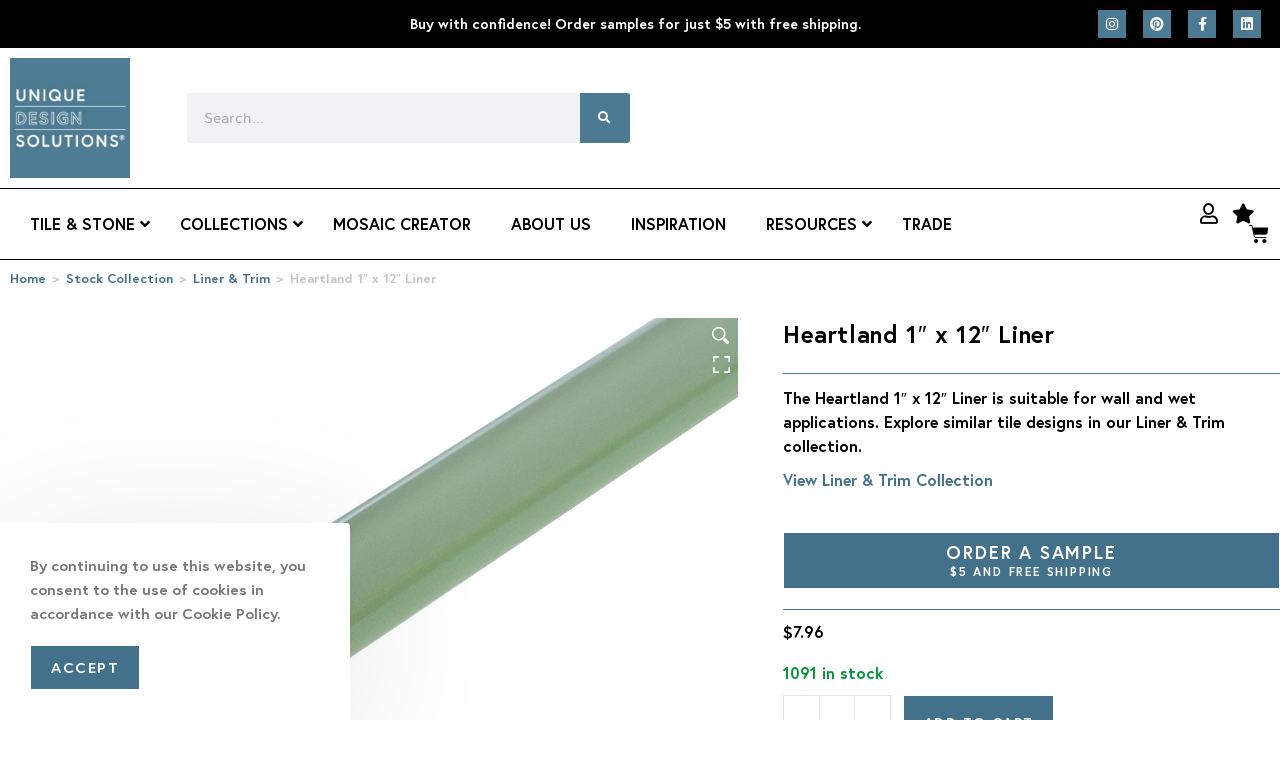

--- FILE ---
content_type: text/html; charset=UTF-8
request_url: https://uniquedesignsolutions.com/product/heartland-1-x-12-liner/
body_size: 74229
content:
<!DOCTYPE html>
<html class="html" lang="en-US">
<head>
	<meta charset="UTF-8">
	<link rel="profile" href="https://gmpg.org/xfn/11">

	<meta name='robots' content='index, follow, max-image-preview:large, max-snippet:-1, max-video-preview:-1' />
	<style>img:is([sizes="auto" i], [sizes^="auto," i]) { contain-intrinsic-size: 3000px 1500px }</style>
	<meta name="viewport" content="width=device-width, initial-scale=1">
	<!-- This site is optimized with the Yoast SEO plugin v26.4 - https://yoast.com/wordpress/plugins/seo/ -->
	<title>Heartland 1&quot; x 12&quot; Liner | Unique Design Solutions</title>
	<link rel="canonical" href="https://uniquedesignsolutions.com/product/heartland-1-x-12-liner/" />
	<meta property="og:locale" content="en_US" />
	<meta property="og:type" content="article" />
	<meta property="og:title" content="Heartland 1&quot; x 12&quot; Liner | Unique Design Solutions" />
	<meta property="og:description" content="The Heartland 1&quot; x 12&quot; Liner is suitable for wall and wet applications. Explore similar tile designs in our Liner &amp; Trim collection." />
	<meta property="og:url" content="https://uniquedesignsolutions.com/product/heartland-1-x-12-liner/" />
	<meta property="og:site_name" content="Unique Design Solutions" />
	<meta property="article:publisher" content="https://www.facebook.com/UniqueDesignSolutionsUS" />
	<meta property="article:modified_time" content="2025-11-26T07:45:08+00:00" />
	<meta property="og:image" content="https://cdn.uniquedesignsolutions.com/wp-content/uploads/2023/04/444-191.jpg" />
	<meta property="og:image:width" content="1121" />
	<meta property="og:image:height" content="746" />
	<meta property="og:image:type" content="image/jpeg" />
	<meta name="twitter:card" content="summary_large_image" />
	<meta name="twitter:label1" content="Est. reading time" />
	<meta name="twitter:data1" content="1 minute" />
	<script type="application/ld+json" class="yoast-schema-graph">{"@context":"https://schema.org","@graph":[{"@type":"WebPage","@id":"https://uniquedesignsolutions.com/product/heartland-1-x-12-liner/","url":"https://uniquedesignsolutions.com/product/heartland-1-x-12-liner/","name":"Heartland 1\" x 12\" Liner | Unique Design Solutions","isPartOf":{"@id":"https://uniquedesignsolutions.com/#website"},"primaryImageOfPage":{"@id":"https://uniquedesignsolutions.com/product/heartland-1-x-12-liner/#primaryimage"},"image":{"@id":"https://uniquedesignsolutions.com/product/heartland-1-x-12-liner/#primaryimage"},"thumbnailUrl":"https://cdn.uniquedesignsolutions.com/wp-content/uploads/2023/04/444-191.jpg","datePublished":"2023-05-12T19:04:41+00:00","dateModified":"2025-11-26T07:45:08+00:00","breadcrumb":{"@id":"https://uniquedesignsolutions.com/product/heartland-1-x-12-liner/#breadcrumb"},"inLanguage":"en-US","potentialAction":[{"@type":"ReadAction","target":["https://uniquedesignsolutions.com/product/heartland-1-x-12-liner/"]}]},{"@type":"ImageObject","inLanguage":"en-US","@id":"https://uniquedesignsolutions.com/product/heartland-1-x-12-liner/#primaryimage","url":"https://cdn.uniquedesignsolutions.com/wp-content/uploads/2023/04/444-191.jpg","contentUrl":"https://cdn.uniquedesignsolutions.com/wp-content/uploads/2023/04/444-191.jpg","width":1121,"height":746},{"@type":"BreadcrumbList","@id":"https://uniquedesignsolutions.com/product/heartland-1-x-12-liner/#breadcrumb","itemListElement":[{"@type":"ListItem","position":1,"name":"Home","item":"https://uniquedesignsolutions.com/"},{"@type":"ListItem","position":2,"name":"Shop","item":"https://uniquedesignsolutions.com/shop/"},{"@type":"ListItem","position":3,"name":"Stock Collection","item":"https://uniquedesignsolutions.com/product-category/stock-collection/"},{"@type":"ListItem","position":4,"name":"Liner &amp; Trim","item":"https://uniquedesignsolutions.com/product-category/stock-collection/liner-trim/"},{"@type":"ListItem","position":5,"name":"Heartland 1&#8243; x 12&#8243; Liner"}]},{"@type":"WebSite","@id":"https://uniquedesignsolutions.com/#website","url":"https://uniquedesignsolutions.com/","name":"Unique Design Solutions","description":"Empower Imagination - Design Without Limits","publisher":{"@id":"https://uniquedesignsolutions.com/#organization"},"potentialAction":[{"@type":"SearchAction","target":{"@type":"EntryPoint","urlTemplate":"https://uniquedesignsolutions.com/?s={search_term_string}"},"query-input":{"@type":"PropertyValueSpecification","valueRequired":true,"valueName":"search_term_string"}}],"inLanguage":"en-US"},{"@type":"Organization","@id":"https://uniquedesignsolutions.com/#organization","name":"Unique Design Solutions","url":"https://uniquedesignsolutions.com/","logo":{"@type":"ImageObject","inLanguage":"en-US","@id":"https://uniquedesignsolutions.com/#/schema/logo/image/","url":"https://cdn.uniquedesignsolutions.com/wp-content/uploads/2023/03/logo-Square.jpg","contentUrl":"https://cdn.uniquedesignsolutions.com/wp-content/uploads/2023/03/logo-Square.jpg","width":800,"height":800,"caption":"Unique Design Solutions"},"image":{"@id":"https://uniquedesignsolutions.com/#/schema/logo/image/"},"sameAs":["https://www.facebook.com/UniqueDesignSolutionsUS","https://www.instagram.com/uniquedesignsolutionsusa/","https://www.pinterest.com/UniqueDesignSolutions/","https://www.linkedin.com/company/unique-design-solutions/"]}]}</script>
	<!-- / Yoast SEO plugin. -->


<link rel='dns-prefetch' href='//www.google.com' />
<link rel='dns-prefetch' href='//maps.googleapis.com' />
<link rel='dns-prefetch' href='//code.jquery.com' />
<link rel="alternate" type="application/rss+xml" title="Unique Design Solutions &raquo; Feed" href="https://uniquedesignsolutions.com/feed/" />
<link rel="alternate" type="application/rss+xml" title="Unique Design Solutions &raquo; Comments Feed" href="https://uniquedesignsolutions.com/comments/feed/" />
<link rel="alternate" type="application/rss+xml" title="Unique Design Solutions &raquo; Heartland 1&#8243; x 12&#8243; Liner Comments Feed" href="https://uniquedesignsolutions.com/product/heartland-1-x-12-liner/feed/" />
		<!-- This site uses the Google Analytics by MonsterInsights plugin v9.10.0 - Using Analytics tracking - https://www.monsterinsights.com/ -->
							<script src="//www.googletagmanager.com/gtag/js?id=G-GQ0CER9M37"  data-cfasync="false" data-wpfc-render="false" async></script>
			<script data-cfasync="false" data-wpfc-render="false">
				var mi_version = '9.10.0';
				var mi_track_user = true;
				var mi_no_track_reason = '';
								var MonsterInsightsDefaultLocations = {"page_location":"https:\/\/uniquedesignsolutions.com\/product\/heartland-1-x-12-liner\/"};
								if ( typeof MonsterInsightsPrivacyGuardFilter === 'function' ) {
					var MonsterInsightsLocations = (typeof MonsterInsightsExcludeQuery === 'object') ? MonsterInsightsPrivacyGuardFilter( MonsterInsightsExcludeQuery ) : MonsterInsightsPrivacyGuardFilter( MonsterInsightsDefaultLocations );
				} else {
					var MonsterInsightsLocations = (typeof MonsterInsightsExcludeQuery === 'object') ? MonsterInsightsExcludeQuery : MonsterInsightsDefaultLocations;
				}

								var disableStrs = [
										'ga-disable-G-GQ0CER9M37',
									];

				/* Function to detect opted out users */
				function __gtagTrackerIsOptedOut() {
					for (var index = 0; index < disableStrs.length; index++) {
						if (document.cookie.indexOf(disableStrs[index] + '=true') > -1) {
							return true;
						}
					}

					return false;
				}

				/* Disable tracking if the opt-out cookie exists. */
				if (__gtagTrackerIsOptedOut()) {
					for (var index = 0; index < disableStrs.length; index++) {
						window[disableStrs[index]] = true;
					}
				}

				/* Opt-out function */
				function __gtagTrackerOptout() {
					for (var index = 0; index < disableStrs.length; index++) {
						document.cookie = disableStrs[index] + '=true; expires=Thu, 31 Dec 2099 23:59:59 UTC; path=/';
						window[disableStrs[index]] = true;
					}
				}

				if ('undefined' === typeof gaOptout) {
					function gaOptout() {
						__gtagTrackerOptout();
					}
				}
								window.dataLayer = window.dataLayer || [];

				window.MonsterInsightsDualTracker = {
					helpers: {},
					trackers: {},
				};
				if (mi_track_user) {
					function __gtagDataLayer() {
						dataLayer.push(arguments);
					}

					function __gtagTracker(type, name, parameters) {
						if (!parameters) {
							parameters = {};
						}

						if (parameters.send_to) {
							__gtagDataLayer.apply(null, arguments);
							return;
						}

						if (type === 'event') {
														parameters.send_to = monsterinsights_frontend.v4_id;
							var hookName = name;
							if (typeof parameters['event_category'] !== 'undefined') {
								hookName = parameters['event_category'] + ':' + name;
							}

							if (typeof MonsterInsightsDualTracker.trackers[hookName] !== 'undefined') {
								MonsterInsightsDualTracker.trackers[hookName](parameters);
							} else {
								__gtagDataLayer('event', name, parameters);
							}
							
						} else {
							__gtagDataLayer.apply(null, arguments);
						}
					}

					__gtagTracker('js', new Date());
					__gtagTracker('set', {
						'developer_id.dZGIzZG': true,
											});
					if ( MonsterInsightsLocations.page_location ) {
						__gtagTracker('set', MonsterInsightsLocations);
					}
										__gtagTracker('config', 'G-GQ0CER9M37', {"forceSSL":"true","link_attribution":"true"} );
										window.gtag = __gtagTracker;										(function () {
						/* https://developers.google.com/analytics/devguides/collection/analyticsjs/ */
						/* ga and __gaTracker compatibility shim. */
						var noopfn = function () {
							return null;
						};
						var newtracker = function () {
							return new Tracker();
						};
						var Tracker = function () {
							return null;
						};
						var p = Tracker.prototype;
						p.get = noopfn;
						p.set = noopfn;
						p.send = function () {
							var args = Array.prototype.slice.call(arguments);
							args.unshift('send');
							__gaTracker.apply(null, args);
						};
						var __gaTracker = function () {
							var len = arguments.length;
							if (len === 0) {
								return;
							}
							var f = arguments[len - 1];
							if (typeof f !== 'object' || f === null || typeof f.hitCallback !== 'function') {
								if ('send' === arguments[0]) {
									var hitConverted, hitObject = false, action;
									if ('event' === arguments[1]) {
										if ('undefined' !== typeof arguments[3]) {
											hitObject = {
												'eventAction': arguments[3],
												'eventCategory': arguments[2],
												'eventLabel': arguments[4],
												'value': arguments[5] ? arguments[5] : 1,
											}
										}
									}
									if ('pageview' === arguments[1]) {
										if ('undefined' !== typeof arguments[2]) {
											hitObject = {
												'eventAction': 'page_view',
												'page_path': arguments[2],
											}
										}
									}
									if (typeof arguments[2] === 'object') {
										hitObject = arguments[2];
									}
									if (typeof arguments[5] === 'object') {
										Object.assign(hitObject, arguments[5]);
									}
									if ('undefined' !== typeof arguments[1].hitType) {
										hitObject = arguments[1];
										if ('pageview' === hitObject.hitType) {
											hitObject.eventAction = 'page_view';
										}
									}
									if (hitObject) {
										action = 'timing' === arguments[1].hitType ? 'timing_complete' : hitObject.eventAction;
										hitConverted = mapArgs(hitObject);
										__gtagTracker('event', action, hitConverted);
									}
								}
								return;
							}

							function mapArgs(args) {
								var arg, hit = {};
								var gaMap = {
									'eventCategory': 'event_category',
									'eventAction': 'event_action',
									'eventLabel': 'event_label',
									'eventValue': 'event_value',
									'nonInteraction': 'non_interaction',
									'timingCategory': 'event_category',
									'timingVar': 'name',
									'timingValue': 'value',
									'timingLabel': 'event_label',
									'page': 'page_path',
									'location': 'page_location',
									'title': 'page_title',
									'referrer' : 'page_referrer',
								};
								for (arg in args) {
																		if (!(!args.hasOwnProperty(arg) || !gaMap.hasOwnProperty(arg))) {
										hit[gaMap[arg]] = args[arg];
									} else {
										hit[arg] = args[arg];
									}
								}
								return hit;
							}

							try {
								f.hitCallback();
							} catch (ex) {
							}
						};
						__gaTracker.create = newtracker;
						__gaTracker.getByName = newtracker;
						__gaTracker.getAll = function () {
							return [];
						};
						__gaTracker.remove = noopfn;
						__gaTracker.loaded = true;
						window['__gaTracker'] = __gaTracker;
					})();
									} else {
										console.log("");
					(function () {
						function __gtagTracker() {
							return null;
						}

						window['__gtagTracker'] = __gtagTracker;
						window['gtag'] = __gtagTracker;
					})();
									}
			</script>
							<!-- / Google Analytics by MonsterInsights -->
				<script data-cfasync="false" data-wpfc-render="false">
			window.MonsterInsightsDualTracker.helpers.mapProductItem = function (uaItem) {
				var prefixIndex, prefixKey, mapIndex;
				
				var toBePrefixed = ['id', 'name', 'list_name', 'brand', 'category', 'variant'];

				var item = {};

				var fieldMap = {
					'price': 'price',
					'list_position': 'index',
					'quantity': 'quantity',
					'position': 'index',
				};

				for (mapIndex in fieldMap) {
					if (uaItem.hasOwnProperty(mapIndex)) {
						item[fieldMap[mapIndex]] = uaItem[mapIndex];
					}
				}

				for (prefixIndex = 0; prefixIndex < toBePrefixed.length; prefixIndex++) {
					prefixKey = toBePrefixed[prefixIndex];
					if (typeof uaItem[prefixKey] !== 'undefined') {
						item['item_' + prefixKey] = uaItem[prefixKey];
					}
				}

				return item;
			};

			MonsterInsightsDualTracker.trackers['view_item_list'] = function (parameters) {
				var items = parameters.items;
				var listName, itemIndex, item, itemListName;
				var lists = {
					'_': {items: [], 'send_to': monsterinsights_frontend.v4_id},
				};

				for (itemIndex = 0; itemIndex < items.length; itemIndex++) {
					item = MonsterInsightsDualTracker.helpers.mapProductItem(items[itemIndex]);

					if (typeof item['item_list_name'] === 'undefined') {
						lists['_'].items.push(item);
					} else {
						itemListName = item['item_list_name'];
						if (typeof lists[itemListName] === 'undefined') {
							lists[itemListName] = {
								'items': [],
								'item_list_name': itemListName,
								'send_to': monsterinsights_frontend.v4_id,
							};
						}

						lists[itemListName].items.push(item);
					}
				}

				for (listName in lists) {
					__gtagDataLayer('event', 'view_item_list', lists[listName]);
				}
			};

			MonsterInsightsDualTracker.trackers['select_content'] = function (parameters) {
				const items = parameters.items.map(MonsterInsightsDualTracker.helpers.mapProductItem);
				__gtagDataLayer('event', 'select_item', {items: items, send_to: parameters.send_to});
			};

			MonsterInsightsDualTracker.trackers['view_item'] = function (parameters) {
				const items = parameters.items.map(MonsterInsightsDualTracker.helpers.mapProductItem);
				__gtagDataLayer('event', 'view_item', {items: items, send_to: parameters.send_to});
			};
		</script>
			<script data-cfasync="false" data-wpfc-render="false">
		if (window.hasOwnProperty('MonsterInsightsDualTracker')){
			window.MonsterInsightsDualTracker.trackers['form:impression'] = function (parameters) {
				__gtagDataLayer('event', 'form_impression', {
					form_id: parameters.event_label,
					content_type: 'form',
					non_interaction: true,
					send_to: parameters.send_to,
				});
			};

			window.MonsterInsightsDualTracker.trackers['form:conversion'] = function (parameters) {
				__gtagDataLayer('event', 'generate_lead', {
					form_id: parameters.event_label,
					send_to: parameters.send_to,
				});
			};
		}
	</script>
	<link rel='stylesheet' id='wp-block-library-css' href='https://cdn.uniquedesignsolutions.com/wp-includes/css/dist/block-library/style.css?ver=5e5d4315b4f5be2b2287bf2da682bd4f' media='all' />
<style id='wp-block-library-theme-inline-css'>
.wp-block-audio :where(figcaption){
  color:#555;
  font-size:13px;
  text-align:center;
}
.is-dark-theme .wp-block-audio :where(figcaption){
  color:#ffffffa6;
}

.wp-block-audio{
  margin:0 0 1em;
}

.wp-block-code{
  border:1px solid #ccc;
  border-radius:4px;
  font-family:Menlo,Consolas,monaco,monospace;
  padding:.8em 1em;
}

.wp-block-embed :where(figcaption){
  color:#555;
  font-size:13px;
  text-align:center;
}
.is-dark-theme .wp-block-embed :where(figcaption){
  color:#ffffffa6;
}

.wp-block-embed{
  margin:0 0 1em;
}

.blocks-gallery-caption{
  color:#555;
  font-size:13px;
  text-align:center;
}
.is-dark-theme .blocks-gallery-caption{
  color:#ffffffa6;
}

:root :where(.wp-block-image figcaption){
  color:#555;
  font-size:13px;
  text-align:center;
}
.is-dark-theme :root :where(.wp-block-image figcaption){
  color:#ffffffa6;
}

.wp-block-image{
  margin:0 0 1em;
}

.wp-block-pullquote{
  border-bottom:4px solid;
  border-top:4px solid;
  color:currentColor;
  margin-bottom:1.75em;
}
.wp-block-pullquote cite,.wp-block-pullquote footer,.wp-block-pullquote__citation{
  color:currentColor;
  font-size:.8125em;
  font-style:normal;
  text-transform:uppercase;
}

.wp-block-quote{
  border-left:.25em solid;
  margin:0 0 1.75em;
  padding-left:1em;
}
.wp-block-quote cite,.wp-block-quote footer{
  color:currentColor;
  font-size:.8125em;
  font-style:normal;
  position:relative;
}
.wp-block-quote:where(.has-text-align-right){
  border-left:none;
  border-right:.25em solid;
  padding-left:0;
  padding-right:1em;
}
.wp-block-quote:where(.has-text-align-center){
  border:none;
  padding-left:0;
}
.wp-block-quote.is-large,.wp-block-quote.is-style-large,.wp-block-quote:where(.is-style-plain){
  border:none;
}

.wp-block-search .wp-block-search__label{
  font-weight:700;
}

.wp-block-search__button{
  border:1px solid #ccc;
  padding:.375em .625em;
}

:where(.wp-block-group.has-background){
  padding:1.25em 2.375em;
}

.wp-block-separator.has-css-opacity{
  opacity:.4;
}

.wp-block-separator{
  border:none;
  border-bottom:2px solid;
  margin-left:auto;
  margin-right:auto;
}
.wp-block-separator.has-alpha-channel-opacity{
  opacity:1;
}
.wp-block-separator:not(.is-style-wide):not(.is-style-dots){
  width:100px;
}
.wp-block-separator.has-background:not(.is-style-dots){
  border-bottom:none;
  height:1px;
}
.wp-block-separator.has-background:not(.is-style-wide):not(.is-style-dots){
  height:2px;
}

.wp-block-table{
  margin:0 0 1em;
}
.wp-block-table td,.wp-block-table th{
  word-break:normal;
}
.wp-block-table :where(figcaption){
  color:#555;
  font-size:13px;
  text-align:center;
}
.is-dark-theme .wp-block-table :where(figcaption){
  color:#ffffffa6;
}

.wp-block-video :where(figcaption){
  color:#555;
  font-size:13px;
  text-align:center;
}
.is-dark-theme .wp-block-video :where(figcaption){
  color:#ffffffa6;
}

.wp-block-video{
  margin:0 0 1em;
}

:root :where(.wp-block-template-part.has-background){
  margin-bottom:0;
  margin-top:0;
  padding:1.25em 2.375em;
}
</style>
<style id='classic-theme-styles-inline-css'>
/**
 * These rules are needed for backwards compatibility.
 * They should match the button element rules in the base theme.json file.
 */
.wp-block-button__link {
	color: #ffffff;
	background-color: #32373c;
	border-radius: 9999px; /* 100% causes an oval, but any explicit but really high value retains the pill shape. */

	/* This needs a low specificity so it won't override the rules from the button element if defined in theme.json. */
	box-shadow: none;
	text-decoration: none;

	/* The extra 2px are added to size solids the same as the outline versions.*/
	padding: calc(0.667em + 2px) calc(1.333em + 2px);

	font-size: 1.125em;
}

.wp-block-file__button {
	background: #32373c;
	color: #ffffff;
	text-decoration: none;
}

</style>
<link rel='stylesheet' id='efw-wc-blocks-css' href='https://cdn.uniquedesignsolutions.com/wp-content/plugins/extra-fees-for-woocommerce/assets/blocks/frontend/block.css?ver=1762802099' media='all' />
<style id='global-styles-inline-css'>
:root{--wp--preset--aspect-ratio--square: 1;--wp--preset--aspect-ratio--4-3: 4/3;--wp--preset--aspect-ratio--3-4: 3/4;--wp--preset--aspect-ratio--3-2: 3/2;--wp--preset--aspect-ratio--2-3: 2/3;--wp--preset--aspect-ratio--16-9: 16/9;--wp--preset--aspect-ratio--9-16: 9/16;--wp--preset--color--black: #000000;--wp--preset--color--cyan-bluish-gray: #abb8c3;--wp--preset--color--white: #ffffff;--wp--preset--color--pale-pink: #f78da7;--wp--preset--color--vivid-red: #cf2e2e;--wp--preset--color--luminous-vivid-orange: #ff6900;--wp--preset--color--luminous-vivid-amber: #fcb900;--wp--preset--color--light-green-cyan: #7bdcb5;--wp--preset--color--vivid-green-cyan: #00d084;--wp--preset--color--pale-cyan-blue: #8ed1fc;--wp--preset--color--vivid-cyan-blue: #0693e3;--wp--preset--color--vivid-purple: #9b51e0;--wp--preset--gradient--vivid-cyan-blue-to-vivid-purple: linear-gradient(135deg,rgba(6,147,227,1) 0%,rgb(155,81,224) 100%);--wp--preset--gradient--light-green-cyan-to-vivid-green-cyan: linear-gradient(135deg,rgb(122,220,180) 0%,rgb(0,208,130) 100%);--wp--preset--gradient--luminous-vivid-amber-to-luminous-vivid-orange: linear-gradient(135deg,rgba(252,185,0,1) 0%,rgba(255,105,0,1) 100%);--wp--preset--gradient--luminous-vivid-orange-to-vivid-red: linear-gradient(135deg,rgba(255,105,0,1) 0%,rgb(207,46,46) 100%);--wp--preset--gradient--very-light-gray-to-cyan-bluish-gray: linear-gradient(135deg,rgb(238,238,238) 0%,rgb(169,184,195) 100%);--wp--preset--gradient--cool-to-warm-spectrum: linear-gradient(135deg,rgb(74,234,220) 0%,rgb(151,120,209) 20%,rgb(207,42,186) 40%,rgb(238,44,130) 60%,rgb(251,105,98) 80%,rgb(254,248,76) 100%);--wp--preset--gradient--blush-light-purple: linear-gradient(135deg,rgb(255,206,236) 0%,rgb(152,150,240) 100%);--wp--preset--gradient--blush-bordeaux: linear-gradient(135deg,rgb(254,205,165) 0%,rgb(254,45,45) 50%,rgb(107,0,62) 100%);--wp--preset--gradient--luminous-dusk: linear-gradient(135deg,rgb(255,203,112) 0%,rgb(199,81,192) 50%,rgb(65,88,208) 100%);--wp--preset--gradient--pale-ocean: linear-gradient(135deg,rgb(255,245,203) 0%,rgb(182,227,212) 50%,rgb(51,167,181) 100%);--wp--preset--gradient--electric-grass: linear-gradient(135deg,rgb(202,248,128) 0%,rgb(113,206,126) 100%);--wp--preset--gradient--midnight: linear-gradient(135deg,rgb(2,3,129) 0%,rgb(40,116,252) 100%);--wp--preset--font-size--small: 13px;--wp--preset--font-size--medium: 20px;--wp--preset--font-size--large: 36px;--wp--preset--font-size--x-large: 42px;--wp--preset--spacing--20: 0.44rem;--wp--preset--spacing--30: 0.67rem;--wp--preset--spacing--40: 1rem;--wp--preset--spacing--50: 1.5rem;--wp--preset--spacing--60: 2.25rem;--wp--preset--spacing--70: 3.38rem;--wp--preset--spacing--80: 5.06rem;--wp--preset--shadow--natural: 6px 6px 9px rgba(0, 0, 0, 0.2);--wp--preset--shadow--deep: 12px 12px 50px rgba(0, 0, 0, 0.4);--wp--preset--shadow--sharp: 6px 6px 0px rgba(0, 0, 0, 0.2);--wp--preset--shadow--outlined: 6px 6px 0px -3px rgba(255, 255, 255, 1), 6px 6px rgba(0, 0, 0, 1);--wp--preset--shadow--crisp: 6px 6px 0px rgba(0, 0, 0, 1);}:where(.is-layout-flex){gap: 0.5em;}:where(.is-layout-grid){gap: 0.5em;}body .is-layout-flex{display: flex;}.is-layout-flex{flex-wrap: wrap;align-items: center;}.is-layout-flex > :is(*, div){margin: 0;}body .is-layout-grid{display: grid;}.is-layout-grid > :is(*, div){margin: 0;}:where(.wp-block-columns.is-layout-flex){gap: 2em;}:where(.wp-block-columns.is-layout-grid){gap: 2em;}:where(.wp-block-post-template.is-layout-flex){gap: 1.25em;}:where(.wp-block-post-template.is-layout-grid){gap: 1.25em;}.has-black-color{color: var(--wp--preset--color--black) !important;}.has-cyan-bluish-gray-color{color: var(--wp--preset--color--cyan-bluish-gray) !important;}.has-white-color{color: var(--wp--preset--color--white) !important;}.has-pale-pink-color{color: var(--wp--preset--color--pale-pink) !important;}.has-vivid-red-color{color: var(--wp--preset--color--vivid-red) !important;}.has-luminous-vivid-orange-color{color: var(--wp--preset--color--luminous-vivid-orange) !important;}.has-luminous-vivid-amber-color{color: var(--wp--preset--color--luminous-vivid-amber) !important;}.has-light-green-cyan-color{color: var(--wp--preset--color--light-green-cyan) !important;}.has-vivid-green-cyan-color{color: var(--wp--preset--color--vivid-green-cyan) !important;}.has-pale-cyan-blue-color{color: var(--wp--preset--color--pale-cyan-blue) !important;}.has-vivid-cyan-blue-color{color: var(--wp--preset--color--vivid-cyan-blue) !important;}.has-vivid-purple-color{color: var(--wp--preset--color--vivid-purple) !important;}.has-black-background-color{background-color: var(--wp--preset--color--black) !important;}.has-cyan-bluish-gray-background-color{background-color: var(--wp--preset--color--cyan-bluish-gray) !important;}.has-white-background-color{background-color: var(--wp--preset--color--white) !important;}.has-pale-pink-background-color{background-color: var(--wp--preset--color--pale-pink) !important;}.has-vivid-red-background-color{background-color: var(--wp--preset--color--vivid-red) !important;}.has-luminous-vivid-orange-background-color{background-color: var(--wp--preset--color--luminous-vivid-orange) !important;}.has-luminous-vivid-amber-background-color{background-color: var(--wp--preset--color--luminous-vivid-amber) !important;}.has-light-green-cyan-background-color{background-color: var(--wp--preset--color--light-green-cyan) !important;}.has-vivid-green-cyan-background-color{background-color: var(--wp--preset--color--vivid-green-cyan) !important;}.has-pale-cyan-blue-background-color{background-color: var(--wp--preset--color--pale-cyan-blue) !important;}.has-vivid-cyan-blue-background-color{background-color: var(--wp--preset--color--vivid-cyan-blue) !important;}.has-vivid-purple-background-color{background-color: var(--wp--preset--color--vivid-purple) !important;}.has-black-border-color{border-color: var(--wp--preset--color--black) !important;}.has-cyan-bluish-gray-border-color{border-color: var(--wp--preset--color--cyan-bluish-gray) !important;}.has-white-border-color{border-color: var(--wp--preset--color--white) !important;}.has-pale-pink-border-color{border-color: var(--wp--preset--color--pale-pink) !important;}.has-vivid-red-border-color{border-color: var(--wp--preset--color--vivid-red) !important;}.has-luminous-vivid-orange-border-color{border-color: var(--wp--preset--color--luminous-vivid-orange) !important;}.has-luminous-vivid-amber-border-color{border-color: var(--wp--preset--color--luminous-vivid-amber) !important;}.has-light-green-cyan-border-color{border-color: var(--wp--preset--color--light-green-cyan) !important;}.has-vivid-green-cyan-border-color{border-color: var(--wp--preset--color--vivid-green-cyan) !important;}.has-pale-cyan-blue-border-color{border-color: var(--wp--preset--color--pale-cyan-blue) !important;}.has-vivid-cyan-blue-border-color{border-color: var(--wp--preset--color--vivid-cyan-blue) !important;}.has-vivid-purple-border-color{border-color: var(--wp--preset--color--vivid-purple) !important;}.has-vivid-cyan-blue-to-vivid-purple-gradient-background{background: var(--wp--preset--gradient--vivid-cyan-blue-to-vivid-purple) !important;}.has-light-green-cyan-to-vivid-green-cyan-gradient-background{background: var(--wp--preset--gradient--light-green-cyan-to-vivid-green-cyan) !important;}.has-luminous-vivid-amber-to-luminous-vivid-orange-gradient-background{background: var(--wp--preset--gradient--luminous-vivid-amber-to-luminous-vivid-orange) !important;}.has-luminous-vivid-orange-to-vivid-red-gradient-background{background: var(--wp--preset--gradient--luminous-vivid-orange-to-vivid-red) !important;}.has-very-light-gray-to-cyan-bluish-gray-gradient-background{background: var(--wp--preset--gradient--very-light-gray-to-cyan-bluish-gray) !important;}.has-cool-to-warm-spectrum-gradient-background{background: var(--wp--preset--gradient--cool-to-warm-spectrum) !important;}.has-blush-light-purple-gradient-background{background: var(--wp--preset--gradient--blush-light-purple) !important;}.has-blush-bordeaux-gradient-background{background: var(--wp--preset--gradient--blush-bordeaux) !important;}.has-luminous-dusk-gradient-background{background: var(--wp--preset--gradient--luminous-dusk) !important;}.has-pale-ocean-gradient-background{background: var(--wp--preset--gradient--pale-ocean) !important;}.has-electric-grass-gradient-background{background: var(--wp--preset--gradient--electric-grass) !important;}.has-midnight-gradient-background{background: var(--wp--preset--gradient--midnight) !important;}.has-small-font-size{font-size: var(--wp--preset--font-size--small) !important;}.has-medium-font-size{font-size: var(--wp--preset--font-size--medium) !important;}.has-large-font-size{font-size: var(--wp--preset--font-size--large) !important;}.has-x-large-font-size{font-size: var(--wp--preset--font-size--x-large) !important;}
:where(.wp-block-post-template.is-layout-flex){gap: 1.25em;}:where(.wp-block-post-template.is-layout-grid){gap: 1.25em;}
:where(.wp-block-columns.is-layout-flex){gap: 2em;}:where(.wp-block-columns.is-layout-grid){gap: 2em;}
:root :where(.wp-block-pullquote){font-size: 1.5em;line-height: 1.6;}
</style>
<link rel='stylesheet' id='dashicons-css' href='https://cdn.uniquedesignsolutions.com/wp-includes/css/dashicons.css?ver=5e5d4315b4f5be2b2287bf2da682bd4f' media='all' />
<link rel='stylesheet' id='afreg-front-css-css' href='https://cdn.uniquedesignsolutions.com/wp-content/plugins/addify-custom-fields-for-woocommerce/front/css/af-cf-front.css?ver=1.1.0' media='all' />
<link rel='stylesheet' id='efw-frontend-css' href='https://cdn.uniquedesignsolutions.com/wp-content/plugins/extra-fees-for-woocommerce/assets/css/frontend.css?ver=7.6.0' media='all' />
<link rel='stylesheet' id='jquery-modal-css' href='https://cdn.uniquedesignsolutions.com/wp-content/plugins/extra-fees-for-woocommerce/assets/css/jquery.modal.css?ver=7.6.0' media='all' />
<link rel='stylesheet' id='owlcarousel-css' href='https://cdn.uniquedesignsolutions.com/wp-content/plugins/recently-viewed-products-for-woocommerce/assets/css/owlcarousel/owl.carousel.css?ver=2.4.0' media='all' />
<link rel='stylesheet' id='rvp-frontend-css' href='https://cdn.uniquedesignsolutions.com/wp-content/plugins/recently-viewed-products-for-woocommerce/assets/css/rvp-frontend.css?ver=2.4.0' media='all' />
<link rel='stylesheet' id='tp-woocommerce-product-gallery-css' href='https://cdn.uniquedesignsolutions.com/wp-content/plugins/tp-woocommerce-product-gallery/public/css/woocommerce-product-gallery-public.css?ver=2.2.8' media='all' />
<link rel='stylesheet' id='tp-woocommerce-product-gallery-tpslick-css' href='https://cdn.uniquedesignsolutions.com/wp-content/plugins/tp-woocommerce-product-gallery/public/css/tpslick.css?ver=2.2.8' media='all' />
<link rel='stylesheet' id='tp-woocommerce-product-gallery-lity-css' href='https://cdn.uniquedesignsolutions.com/wp-content/plugins/tp-woocommerce-product-gallery/public/css/lity.min.css?ver=2.2.8' media='all' />
<link rel='stylesheet' id='tp-woocommerce-product-gallery-tpslick-theme-css' href='https://cdn.uniquedesignsolutions.com/wp-content/plugins/tp-woocommerce-product-gallery/public/css/tpslick-theme.css?ver=2.2.8' media='all' />
<link rel='stylesheet' id='tp-woocommerce-product-gallery-lightgallery.min-css' href='https://cdn.uniquedesignsolutions.com/wp-content/plugins/tp-woocommerce-product-gallery/public/css/lightgallery.min.css?ver=2.2.8' media='all' />
<link rel='stylesheet' id='tp-woocommerce-product-gallery-lg-transitions.min-css' href='https://cdn.uniquedesignsolutions.com/wp-content/plugins/tp-woocommerce-product-gallery/public/css/lg-transitions.min.css?ver=2.2.8' media='all' />
<link rel='stylesheet' id='wwpp_single_product_page_css-css' href='https://cdn.uniquedesignsolutions.com/wp-content/plugins/woocommerce-wholesale-prices-premium/css/wwpp-single-product-page.css?ver=2.0.7' media='all' />
<link rel='stylesheet' id='photoswipe-css' href='https://cdn.uniquedesignsolutions.com/wp-content/plugins/woocommerce/assets/css/photoswipe/photoswipe.min.css?ver=10.3.5' media='all' />
<link rel='stylesheet' id='photoswipe-default-skin-css' href='https://cdn.uniquedesignsolutions.com/wp-content/plugins/woocommerce/assets/css/photoswipe/default-skin/default-skin.min.css?ver=10.3.5' media='all' />
<style id='woocommerce-inline-inline-css'>
.woocommerce form .form-row .required { visibility: visible; }
</style>
<link rel='stylesheet' id='wpsl-styles-css' href='https://cdn.uniquedesignsolutions.com/wp-content/plugins/wp-store-locator/css/styles.css?ver=2.2.261' media='all' />
<link rel='stylesheet' id='select2-css' href='https://cdn.uniquedesignsolutions.com/wp-content/plugins/woocommerce/assets/css/select2.css?ver=10.3.5' media='all' />
<link rel='stylesheet' id='woocommerce-addons-css-css' href='https://cdn.uniquedesignsolutions.com/wp-content/plugins/woocommerce-product-addons/assets/css/frontend/frontend.css?ver=8.1.1' media='all' />
<link rel='stylesheet' id='woo-variation-swatches-css' href='https://cdn.uniquedesignsolutions.com/wp-content/plugins/woo-variation-swatches/assets/css/frontend.css?ver=1764086180' media='all' />
<style id='woo-variation-swatches-inline-css'>
:root {
--wvs-tick:url("data:image/svg+xml;utf8,%3Csvg filter='drop-shadow(0px 0px 2px rgb(0 0 0 / .8))' xmlns='http://www.w3.org/2000/svg'  viewBox='0 0 30 30'%3E%3Cpath fill='none' stroke='%23ffffff' stroke-linecap='round' stroke-linejoin='round' stroke-width='4' d='M4 16L11 23 27 7'/%3E%3C/svg%3E");

--wvs-cross:url("data:image/svg+xml;utf8,%3Csvg filter='drop-shadow(0px 0px 5px rgb(255 255 255 / .6))' xmlns='http://www.w3.org/2000/svg' width='72px' height='72px' viewBox='0 0 24 24'%3E%3Cpath fill='none' stroke='%23ff0000' stroke-linecap='round' stroke-width='0.6' d='M5 5L19 19M19 5L5 19'/%3E%3C/svg%3E");
--wvs-single-product-item-width:30px;
--wvs-single-product-item-height:30px;
--wvs-single-product-item-font-size:16px}
</style>
<link rel='stylesheet' id='wcpf-plugin-style-css' href='https://cdn.uniquedesignsolutions.com/wp-content/plugins/woocommerce-product-filters/assets/css/plugin.css?ver=1.4.39' media='all' />
<link rel='stylesheet' id='brands-styles-css' href='https://cdn.uniquedesignsolutions.com/wp-content/plugins/woocommerce/assets/css/brands.css?ver=10.3.5' media='all' />
<link rel='stylesheet' id='wc-avatax-frontend-css' href='https://cdn.uniquedesignsolutions.com/wp-content/plugins/woocommerce-avatax/assets/css/frontend/wc-avatax-frontend.min.css?ver=3.6.2' media='all' />
<link rel='preload' as='font' type='font/woff2' crossorigin='anonymous' id='tinvwl-webfont-font-css' href='https://uniquedesignsolutions.com/wp-content/plugins/ti-woocommerce-wishlist/assets/fonts/tinvwl-webfont.woff2?ver=xu2uyi' media='all' />
<link rel='stylesheet' id='tinvwl-webfont-css' href='https://cdn.uniquedesignsolutions.com/wp-content/plugins/ti-woocommerce-wishlist/assets/css/webfont.min.css?ver=2.11.1' media='all' />
<link rel='stylesheet' id='tinvwl-css' href='https://cdn.uniquedesignsolutions.com/wp-content/plugins/ti-woocommerce-wishlist/assets/css/public.min.css?ver=2.11.1' media='all' />
<link rel='stylesheet' id='jquery-ui-css' href='https://code.jquery.com/ui/1.12.1/themes/base/jquery-ui.css?ver=5e5d4315b4f5be2b2287bf2da682bd4f' media='all' />
<link rel='stylesheet' id='elementor-frontend-css' href='https://cdn.uniquedesignsolutions.com/wp-content/plugins/elementor/assets/css/frontend.css?ver=3.33.2' media='all' />
<link rel='stylesheet' id='elementor-post-447-css' href='https://cdn.uniquedesignsolutions.com/wp-content/uploads/elementor/css/post-447.css?ver=1764086285' media='all' />
<link rel='stylesheet' id='elementor-post-12176-css' href='https://cdn.uniquedesignsolutions.com/wp-content/uploads/elementor/css/post-12176.css?ver=1764086285' media='all' />
<link rel='stylesheet' id='oceanwp-woo-mini-cart-css' href='https://cdn.uniquedesignsolutions.com/wp-content/themes/oceanwp/assets/css/woo/woo-mini-cart.min.css?ver=5e5d4315b4f5be2b2287bf2da682bd4f' media='all' />
<link rel='stylesheet' id='font-awesome-css' href='https://cdn.uniquedesignsolutions.com/wp-content/themes/oceanwp/assets/fonts/fontawesome/css/all.min.css?ver=6.7.2' media='all' />
<link rel='stylesheet' id='simple-line-icons-css' href='https://cdn.uniquedesignsolutions.com/wp-content/themes/oceanwp/assets/css/third/simple-line-icons.min.css?ver=2.4.0' media='all' />
<link rel='stylesheet' id='oceanwp-style-css' href='https://cdn.uniquedesignsolutions.com/wp-content/themes/oceanwp/assets/css/style.min.css?ver=1.0' media='all' />
<link rel='stylesheet' id='widget-image-css' href='https://cdn.uniquedesignsolutions.com/wp-content/plugins/elementor/assets/css/widget-image.min.css?ver=3.33.2' media='all' />
<link rel='stylesheet' id='widget-heading-css' href='https://cdn.uniquedesignsolutions.com/wp-content/plugins/elementor/assets/css/widget-heading.min.css?ver=3.33.2' media='all' />
<link rel='stylesheet' id='widget-icon-list-css' href='https://cdn.uniquedesignsolutions.com/wp-content/plugins/elementor/assets/css/widget-icon-list.min.css?ver=3.33.2' media='all' />
<link rel='stylesheet' id='widget-nav-menu-css' href='https://cdn.uniquedesignsolutions.com/wp-content/plugins/elementor-pro/assets/css/widget-nav-menu.min.css?ver=3.33.1' media='all' />
<link rel='stylesheet' id='oew-newsletter-css' href='https://cdn.uniquedesignsolutions.com/wp-content/plugins/ocean-elementor-widgets/assets/css/newsletter/style.css?ver=5e5d4315b4f5be2b2287bf2da682bd4f' media='all' />
<link rel='stylesheet' id='widget-social-icons-css' href='https://cdn.uniquedesignsolutions.com/wp-content/plugins/elementor/assets/css/widget-social-icons.min.css?ver=3.33.2' media='all' />
<link rel='stylesheet' id='e-apple-webkit-css' href='https://cdn.uniquedesignsolutions.com/wp-content/plugins/elementor/assets/css/conditionals/apple-webkit.min.css?ver=3.33.2' media='all' />
<link rel='stylesheet' id='widget-woocommerce-notices-css' href='https://cdn.uniquedesignsolutions.com/wp-content/plugins/elementor-pro/assets/css/widget-woocommerce-notices.min.css?ver=3.33.1' media='all' />
<link rel='stylesheet' id='widget-woocommerce-product-rating-css' href='https://cdn.uniquedesignsolutions.com/wp-content/plugins/elementor-pro/assets/css/widget-woocommerce-product-rating.min.css?ver=3.33.1' media='all' />
<link rel='stylesheet' id='widget-divider-css' href='https://cdn.uniquedesignsolutions.com/wp-content/plugins/elementor/assets/css/widget-divider.min.css?ver=3.33.2' media='all' />
<link rel='stylesheet' id='widget-woocommerce-product-add-to-cart-css' href='https://cdn.uniquedesignsolutions.com/wp-content/plugins/elementor-pro/assets/css/widget-woocommerce-product-add-to-cart.min.css?ver=3.33.1' media='all' />
<link rel='stylesheet' id='widget-share-buttons-css' href='https://cdn.uniquedesignsolutions.com/wp-content/plugins/elementor-pro/assets/css/widget-share-buttons.min.css?ver=3.33.1' media='all' />
<link rel='stylesheet' id='elementor-icons-shared-0-css' href='https://cdn.uniquedesignsolutions.com/wp-content/plugins/elementor/assets/lib/font-awesome/css/fontawesome.css?ver=5.15.3' media='all' />
<link rel='stylesheet' id='elementor-icons-fa-solid-css' href='https://cdn.uniquedesignsolutions.com/wp-content/plugins/elementor/assets/lib/font-awesome/css/solid.css?ver=5.15.3' media='all' />
<link rel='stylesheet' id='elementor-icons-fa-brands-css' href='https://cdn.uniquedesignsolutions.com/wp-content/plugins/elementor/assets/lib/font-awesome/css/brands.css?ver=5.15.3' media='all' />
<link rel='stylesheet' id='widget-woocommerce-product-data-tabs-css' href='https://cdn.uniquedesignsolutions.com/wp-content/plugins/elementor-pro/assets/css/widget-woocommerce-product-data-tabs.min.css?ver=3.33.1' media='all' />
<link rel='stylesheet' id='widget-woocommerce-products-css' href='https://cdn.uniquedesignsolutions.com/wp-content/plugins/elementor-pro/assets/css/widget-woocommerce-products.min.css?ver=3.33.1' media='all' />
<link rel='stylesheet' id='widget-form-css' href='https://cdn.uniquedesignsolutions.com/wp-content/plugins/elementor-pro/assets/css/widget-form.min.css?ver=3.33.1' media='all' />
<link rel='stylesheet' id='e-popup-css' href='https://cdn.uniquedesignsolutions.com/wp-content/plugins/elementor-pro/assets/css/conditionals/popup.min.css?ver=3.33.1' media='all' />
<link rel='stylesheet' id='elementor-icons-css' href='https://cdn.uniquedesignsolutions.com/wp-content/plugins/elementor/assets/lib/eicons/css/elementor-icons.css?ver=5.44.0' media='all' />
<link rel='stylesheet' id='elementor-post-8-css' href='https://cdn.uniquedesignsolutions.com/wp-content/uploads/elementor/css/post-8.css?ver=1764086286' media='all' />
<link rel='stylesheet' id='elementor-post-12186-css' href='https://cdn.uniquedesignsolutions.com/wp-content/uploads/elementor/css/post-12186.css?ver=1764086286' media='all' />
<link rel='stylesheet' id='elementor-post-19799-css' href='https://cdn.uniquedesignsolutions.com/wp-content/uploads/elementor/css/post-19799.css?ver=1764086286' media='all' />
<link rel='stylesheet' id='elementor-post-40928-css' href='https://cdn.uniquedesignsolutions.com/wp-content/uploads/elementor/css/post-40928.css?ver=1764086286' media='all' />
<link rel='stylesheet' id='relevanssi-live-search-css' href='https://cdn.uniquedesignsolutions.com/wp-content/plugins/relevanssi-live-ajax-search/assets/styles/style.css?ver=2.5' media='all' />
<link rel='stylesheet' id='ubermenu-css' href='https://cdn.uniquedesignsolutions.com/wp-content/plugins/ubermenu/pro/assets/css/ubermenu.min.css?ver=3.8.4' media='all' />
<link rel='stylesheet' id='ubermenu-minimal-css' href='https://cdn.uniquedesignsolutions.com/wp-content/plugins/ubermenu/assets/css/skins/minimal.css?ver=5e5d4315b4f5be2b2287bf2da682bd4f' media='all' />
<link rel='stylesheet' id='ubermenu-font-awesome-all-css' href='https://cdn.uniquedesignsolutions.com/wp-content/plugins/ubermenu/assets/fontawesome/css/all.min.css?ver=5e5d4315b4f5be2b2287bf2da682bd4f' media='all' />
<link rel='stylesheet' id='oceanwp-woocommerce-css' href='https://cdn.uniquedesignsolutions.com/wp-content/themes/oceanwp/assets/css/woo/woocommerce.min.css?ver=5e5d4315b4f5be2b2287bf2da682bd4f' media='all' />
<link rel='stylesheet' id='oceanwp-woo-star-font-css' href='https://cdn.uniquedesignsolutions.com/wp-content/themes/oceanwp/assets/css/woo/woo-star-font.min.css?ver=5e5d4315b4f5be2b2287bf2da682bd4f' media='all' />
<link rel='stylesheet' id='oceanwp-woo-hover-style-css' href='https://cdn.uniquedesignsolutions.com/wp-content/themes/oceanwp/assets/css/woo/hover-style.min.css?ver=5e5d4315b4f5be2b2287bf2da682bd4f' media='all' />
<link rel='stylesheet' id='oceanwp-woo-quick-view-css' href='https://cdn.uniquedesignsolutions.com/wp-content/themes/oceanwp/assets/css/woo/woo-quick-view.min.css?ver=5e5d4315b4f5be2b2287bf2da682bd4f' media='all' />
<link rel='stylesheet' id='oceanwp-wishlist-css' href='https://cdn.uniquedesignsolutions.com/wp-content/themes/oceanwp/assets/css/woo/wishlist.min.css?ver=5e5d4315b4f5be2b2287bf2da682bd4f' media='all' />
<link rel='stylesheet' id='wwlc_RegistrationForm_css-css' href='https://cdn.uniquedesignsolutions.com/wp-content/plugins/woocommerce-wholesale-lead-capture/css/RegistrationForm.css?ver=2.0.2.1' media='all' />
<link rel='stylesheet' id='child-style-css' href='https://cdn.uniquedesignsolutions.com/wp-content/themes/oceanwp-child-theme-master/style.css?ver=5e5d4315b4f5be2b2287bf2da682bd4f' media='all' />
<link rel='stylesheet' id='oe-widgets-style-css' href='https://cdn.uniquedesignsolutions.com/wp-content/plugins/ocean-extra/assets/css/widgets.css?ver=5e5d4315b4f5be2b2287bf2da682bd4f' media='all' />
<link rel='stylesheet' id='ops-product-share-style-css' href='https://cdn.uniquedesignsolutions.com/wp-content/plugins/ocean-product-sharing/assets/css/style.min.css?ver=5e5d4315b4f5be2b2287bf2da682bd4f' media='all' />
<link rel='stylesheet' id='ocean-cookie-notice-css' href='https://cdn.uniquedesignsolutions.com/wp-content/plugins/ocean-cookie-notice/assets/css/style.min.css?ver=5e5d4315b4f5be2b2287bf2da682bd4f' media='all' />
<link rel='stylesheet' id='ofc-style-css' href='https://cdn.uniquedesignsolutions.com/wp-content/plugins/ocean-footer-callout/assets/css/style.min.css?ver=5e5d4315b4f5be2b2287bf2da682bd4f' media='all' />
<link rel='stylesheet' id='oig-style-css' href='https://cdn.uniquedesignsolutions.com/wp-content/plugins/ocean-instagram/assets/css/style.min.css?ver=5e5d4315b4f5be2b2287bf2da682bd4f' media='all' />
<link rel='stylesheet' id='opl-style-css' href='https://cdn.uniquedesignsolutions.com/wp-content/plugins/ocean-popup-login/assets/css/style.min.css?ver=5e5d4315b4f5be2b2287bf2da682bd4f' media='all' />
<link rel='stylesheet' id='op-photoswipe-css' href='https://cdn.uniquedesignsolutions.com/wp-content/plugins/ocean-portfolio/assets/vendors/PhotoSwipe/photoswipe.css?ver=5e5d4315b4f5be2b2287bf2da682bd4f' media='all' />
<link rel='stylesheet' id='op-photoswipe-default-skin-css' href='https://cdn.uniquedesignsolutions.com/wp-content/plugins/ocean-portfolio/assets/vendors/PhotoSwipe/default-skin/default-skin.css?ver=5e5d4315b4f5be2b2287bf2da682bd4f' media='all' />
<link rel='stylesheet' id='op-style-css' href='https://cdn.uniquedesignsolutions.com/wp-content/plugins/ocean-portfolio/assets/css/style.min.css?ver=5e5d4315b4f5be2b2287bf2da682bd4f' media='all' />
<link rel='stylesheet' id='ow-perfect-scrollbar-css' href='https://cdn.uniquedesignsolutions.com/wp-content/themes/oceanwp/assets/css/third/perfect-scrollbar.css?ver=1.5.0' media='all' />
<link rel='stylesheet' id='osp-side-panel-style-css' href='https://cdn.uniquedesignsolutions.com/wp-content/plugins/ocean-side-panel/assets/css/style.min.css?ver=5e5d4315b4f5be2b2287bf2da682bd4f' media='all' />
<link rel='stylesheet' id='osf-style-css' href='https://cdn.uniquedesignsolutions.com/wp-content/plugins/ocean-sticky-footer/assets/css/style.min.css?ver=5e5d4315b4f5be2b2287bf2da682bd4f' media='all' />
<link rel='stylesheet' id='osh-styles-css' href='https://cdn.uniquedesignsolutions.com/wp-content/plugins/ocean-sticky-header/assets/css/style.min.css?ver=5e5d4315b4f5be2b2287bf2da682bd4f' media='all' />
<link rel='stylesheet' id='owp-style-css' href='https://cdn.uniquedesignsolutions.com/wp-content/plugins/ocean-woo-popup/assets/css/style.min.css?ver=5e5d4315b4f5be2b2287bf2da682bd4f' media='all' />
<link rel='stylesheet' id='elementor-gf-local-gantari-css' href='https://cdn.uniquedesignsolutions.com/wp-content/uploads/elementor/google-fonts/css/gantari.css?ver=1742233799' media='all' />
<link rel='stylesheet' id='elementor-gf-local-roboto-css' href='https://cdn.uniquedesignsolutions.com/wp-content/uploads/elementor/google-fonts/css/roboto.css?ver=1742233803' media='all' />
<link rel='stylesheet' id='elementor-icons-fa-regular-css' href='https://cdn.uniquedesignsolutions.com/wp-content/plugins/elementor/assets/lib/font-awesome/css/regular.css?ver=5.15.3' media='all' />
<script type="text/template" id="tmpl-variation-template">
	<div class="woocommerce-variation-description">{{{ data.variation.variation_description }}}</div>
	<div class="woocommerce-variation-price">{{{ data.variation.price_html }}}</div>
	<div class="woocommerce-variation-availability">{{{ data.variation.availability_html }}}</div>
</script>
<script type="text/template" id="tmpl-unavailable-variation-template">
	<p role="alert">Sorry, this product is unavailable. Please choose a different combination.</p>
</script>
<!--n2css--><!--n2js--><script src="https://cdn.uniquedesignsolutions.com/wp-includes/js/jquery/jquery.js?ver=3.7.1" id="jquery-core-js"></script>
<script src="https://cdn.uniquedesignsolutions.com/wp-includes/js/jquery/jquery-migrate.js?ver=3.4.1" id="jquery-migrate-js"></script>
<script src="https://cdn.uniquedesignsolutions.com/wp-content/plugins/woocommerce/assets/js/accounting/accounting.js?ver=0.4.2" id="wc-accounting-js"></script>
<script src="https://cdn.uniquedesignsolutions.com/wp-includes/js/underscore.min.js?ver=1.13.7" id="underscore-js"></script>
<script id="wp-util-js-extra">
var _wpUtilSettings = {"ajax":{"url":"\/wp-admin\/admin-ajax.php"}};
</script>
<script src="https://cdn.uniquedesignsolutions.com/wp-includes/js/wp-util.js?ver=5e5d4315b4f5be2b2287bf2da682bd4f" id="wp-util-js"></script>
<script src="https://cdn.uniquedesignsolutions.com/wp-content/plugins/woocommerce/assets/js/jquery-blockui/jquery.blockUI.js?ver=2.7.0-wc.10.3.5" id="wc-jquery-blockui-js" data-wp-strategy="defer"></script>
<script src="https://cdn.uniquedesignsolutions.com/wp-includes/js/jquery/ui/core.js?ver=1.13.3" id="jquery-ui-core-js"></script>
<script src="https://cdn.uniquedesignsolutions.com/wp-content/plugins/google-analytics-premium/assets/js/frontend-gtag.js?ver=1764174086" id="monsterinsights-frontend-script-js" async data-wp-strategy="async"></script>
<script data-cfasync="false" data-wpfc-render="false" id='monsterinsights-frontend-script-js-extra'>var monsterinsights_frontend = {"js_events_tracking":"true","download_extensions":"doc,pdf,ppt,zip,xls,docx,pptx,xlsx","inbound_paths":"[{\"path\":\"\\\/go\\\/\",\"label\":\"affiliate\"},{\"path\":\"\\\/recommend\\\/\",\"label\":\"affiliate\"}]","home_url":"https:\/\/uniquedesignsolutions.com","hash_tracking":"false","v4_id":"G-GQ0CER9M37"};</script>
<script src="https://cdn.uniquedesignsolutions.com/wp-includes/js/dist/development/react-refresh-runtime.js?ver=8f1acdfb845f670b0ef2" id="wp-react-refresh-runtime-js"></script>
<script src="https://cdn.uniquedesignsolutions.com/wp-includes/js/dist/development/react-refresh-entry.js?ver=461b2e321e6e009f2209" id="wp-react-refresh-entry-js"></script>
<script id="afreg-front-js-js-extra">
var php_info = {"admin_url":"https:\/\/uniquedesignsolutions.com\/wp-admin\/admin-ajax.php","nonce":"30de07a5d1","af_cf_recaptcha_site_key":"","af_cf_current_theme":"OceanWP Child Theme","af_cf_label_billing2":"Apartment, suite, unit, etc.","af_cf_label_shipping2":"Apartment, suite, unit, etc.","billing_fields_sequence":"billing_data_not_found","shipping_fields_sequence":"shipping_data_not_found"};
</script>
<script src="https://cdn.uniquedesignsolutions.com/wp-content/plugins/addify-custom-fields-for-woocommerce/front/js/af-cf-front.js?ver=3.6.9" id="afreg-front-js-js"></script>
<script src="//www.google.com/recaptcha/api.js?ver=1.0.0" id="Google-reCaptcha-JS-js"></script>
<script id="owlcarousel-js-extra">
var owlcarousel_params = [];
</script>
<script src="https://cdn.uniquedesignsolutions.com/wp-content/plugins/recently-viewed-products-for-woocommerce/assets/js/owlcarousel/owl.carousel.js?ver=2.4.0" id="owlcarousel-js"></script>
<script id="rvp-frontend-js-extra">
var rvp_frontend_params = {"ajax_url":"https:\/\/uniquedesignsolutions.com\/wp-admin\/admin-ajax.php","current_user":"0","carousel_autoplay_enabled":"","carousel_dot_indicator_enabled":"","carousel_products_per_page":"3"};
</script>
<script src="https://cdn.uniquedesignsolutions.com/wp-content/plugins/recently-viewed-products-for-woocommerce/assets/js/frontend/rvp-frontend.js?ver=2.4.0" id="rvp-frontend-js"></script>
<script src="https://cdn.uniquedesignsolutions.com/wp-content/plugins/tp-woocommerce-product-gallery/public/js/tpslick.js?ver=2.2.8" id="tp-woocommerce-product-gallery-tpslick-js"></script>
<script src="https://cdn.uniquedesignsolutions.com/wp-content/plugins/tp-woocommerce-product-gallery/public/js/lity.min.js?ver=2.2.8" id="tp-woocommerce-product-gallery-lity-js"></script>
<script src="https://cdn.uniquedesignsolutions.com/wp-content/plugins/tp-woocommerce-product-gallery/public/js/jquery.zoom.min.js?ver=2.2.8" id="tp-woocommerce-product-gallery-jquery.zoom-js"></script>
<script src="https://cdn.uniquedesignsolutions.com/wp-content/plugins/tp-woocommerce-product-gallery/public/js/jquery.mousewheel.min.js?ver=2.2.8" id="tp-woocommerce-product-gallery-jquery.mousewheel.min-js"></script>
<script src="https://cdn.uniquedesignsolutions.com/wp-content/plugins/tp-woocommerce-product-gallery/public/js/lightgallery-all.min.js?ver=2.2.8" id="tp-woocommerce-product-gallery-lightgallery-all.min-js"></script>
<script id="tp-woocommerce-product-gallery-js-extra">
var tpwpg = {"ajax_url":"https:\/\/uniquedesignsolutions.com\/wp-admin\/admin-ajax.php","active_zoom":"1","zoom_type":"1","external_variation":"1","activate_dbug_mode":"1"};
</script>
<script src="https://cdn.uniquedesignsolutions.com/wp-content/plugins/tp-woocommerce-product-gallery/public/js/woocommerce-product-gallery-public.js?ver=2.2.8" id="tp-woocommerce-product-gallery-js"></script>
<script src="https://cdn.uniquedesignsolutions.com/wp-content/plugins/woocommerce/assets/js/zoom/jquery.zoom.js?ver=1.7.21-wc.10.3.5" id="wc-zoom-js" defer data-wp-strategy="defer"></script>
<script src="https://cdn.uniquedesignsolutions.com/wp-content/plugins/woocommerce/assets/js/flexslider/jquery.flexslider.js?ver=2.7.2-wc.10.3.5" id="wc-flexslider-js" defer data-wp-strategy="defer"></script>
<script src="https://cdn.uniquedesignsolutions.com/wp-content/plugins/woocommerce/assets/js/photoswipe/photoswipe.js?ver=4.1.1-wc.10.3.5" id="wc-photoswipe-js" defer data-wp-strategy="defer"></script>
<script src="https://cdn.uniquedesignsolutions.com/wp-content/plugins/woocommerce/assets/js/photoswipe/photoswipe-ui-default.js?ver=4.1.1-wc.10.3.5" id="wc-photoswipe-ui-default-js" defer data-wp-strategy="defer"></script>
<script id="wc-single-product-js-extra">
var wc_single_product_params = {"i18n_required_rating_text":"Please select a rating","i18n_rating_options":["1 of 5 stars","2 of 5 stars","3 of 5 stars","4 of 5 stars","5 of 5 stars"],"i18n_product_gallery_trigger_text":"View full-screen image gallery","review_rating_required":"yes","flexslider":{"rtl":false,"animation":"slide","smoothHeight":true,"directionNav":false,"controlNav":"thumbnails","slideshow":false,"animationSpeed":500,"animationLoop":false,"allowOneSlide":false},"zoom_enabled":"1","zoom_options":[],"photoswipe_enabled":"1","photoswipe_options":{"shareEl":false,"closeOnScroll":false,"history":false,"hideAnimationDuration":0,"showAnimationDuration":0},"flexslider_enabled":"1"};
</script>
<script src="https://cdn.uniquedesignsolutions.com/wp-content/plugins/woocommerce/assets/js/frontend/single-product.js?ver=10.3.5" id="wc-single-product-js" defer data-wp-strategy="defer"></script>
<script src="https://cdn.uniquedesignsolutions.com/wp-content/plugins/woocommerce/assets/js/js-cookie/js.cookie.js?ver=2.1.4-wc.10.3.5" id="wc-js-cookie-js" data-wp-strategy="defer"></script>
<script id="woocommerce-js-extra">
var woocommerce_params = {"ajax_url":"\/wp-admin\/admin-ajax.php","wc_ajax_url":"\/?wc-ajax=%%endpoint%%","i18n_password_show":"Show password","i18n_password_hide":"Hide password"};
</script>
<script src="https://cdn.uniquedesignsolutions.com/wp-content/plugins/woocommerce/assets/js/frontend/woocommerce.js?ver=10.3.5" id="woocommerce-js" defer data-wp-strategy="defer"></script>
<script src="https://cdn.uniquedesignsolutions.com/wp-content/plugins/woocommerce/assets/js/select2/select2.full.js?ver=4.0.3-wc.10.3.5" id="wc-select2-js" defer data-wp-strategy="defer"></script>
<script src="https://cdn.uniquedesignsolutions.com/wp-content/plugins/woocommerce/assets/js/dompurify/purify.js?ver=10.3.5" id="wc-dompurify-js" defer data-wp-strategy="defer"></script>
<script src="https://cdn.uniquedesignsolutions.com/wp-includes/js/jquery/ui/mouse.js?ver=1.13.3" id="jquery-ui-mouse-js"></script>
<script src="https://cdn.uniquedesignsolutions.com/wp-includes/js/jquery/ui/slider.js?ver=1.13.3" id="jquery-ui-slider-js"></script>
<script src="https://cdn.uniquedesignsolutions.com/wp-content/plugins/woocommerce-product-filters/assets/js/front-vendor.js?ver=1.4.39" id="wcpf-plugin-vendor-script-js"></script>
<script id="wcpf-plugin-script-js-extra">
var WCPFData = {"registerEntities":{"Project":{"id":"Project","class":"WooCommerce_Product_Filter_Plugin\\Entity","post_type":"wcpf_project","label":"Project","default_options":{"urlNavigation":"query","filteringStarts":"auto","urlNavigationOptions":[],"useComponents":["pagination","sorting","results-count","page-title","breadcrumb"],"paginationAjax":true,"sortingAjax":true,"productsContainerSelector":".products","paginationSelector":".woocommerce-pagination","resultCountSelector":".woocommerce-result-count","sortingSelector":".woocommerce-ordering","pageTitleSelector":".woocommerce-products-header__title","breadcrumbSelector":".woocommerce-breadcrumb","multipleContainersForProducts":true},"is_grouped":true,"editor_component_class":"WooCommerce_Product_Filter_Plugin\\Project\\Editor_Component","filter_component_class":"WooCommerce_Product_Filter_Plugin\\Project\\Filter_Component","variations":false},"BoxListField":{"id":"BoxListField","class":"WooCommerce_Product_Filter_Plugin\\Entity","post_type":"wcpf_item","label":"Box List","default_options":{"itemsSource":"attribute","itemsDisplay":"all","queryType":"or","itemsDisplayHierarchical":true,"displayHierarchicalCollapsed":false,"displayTitle":true,"displayToggleContent":true,"defaultToggleState":"show","cssClass":"","actionForEmptyOptions":"hide","displayProductCount":true,"productCountPolicy":"for-option-only","multiSelect":true,"boxSize":"45px"},"is_grouped":false,"editor_component_class":"WooCommerce_Product_Filter_Plugin\\Field\\Box_list\\Editor_Component","filter_component_class":"WooCommerce_Product_Filter_Plugin\\Field\\Box_List\\Filter_Component","variations":true},"CheckBoxListField":{"id":"CheckBoxListField","class":"WooCommerce_Product_Filter_Plugin\\Entity","post_type":"wcpf_item","label":"Checkbox","default_options":{"itemsSource":"attribute","itemsDisplay":"all","queryType":"or","itemsDisplayHierarchical":true,"displayHierarchicalCollapsed":false,"displayTitle":true,"displayToggleContent":true,"defaultToggleState":"show","cssClass":"","actionForEmptyOptions":"hide","displayProductCount":true,"productCountPolicy":"for-option-only","seeMoreOptionsBy":"scrollbar","heightOfVisibleContent":12},"is_grouped":false,"editor_component_class":"WooCommerce_Product_Filter_Plugin\\Field\\Check_Box_List\\Editor_Component","filter_component_class":"WooCommerce_Product_Filter_Plugin\\Field\\Check_Box_List\\Filter_Component","variations":true},"DropDownListField":{"id":"DropDownListField","class":"WooCommerce_Product_Filter_Plugin\\Entity","post_type":"wcpf_item","label":"Drop Down","default_options":{"itemsSource":"attribute","itemsDisplay":"all","queryType":"or","itemsDisplayHierarchical":true,"displayHierarchicalCollapsed":false,"displayTitle":true,"displayToggleContent":true,"defaultToggleState":"show","cssClass":"","actionForEmptyOptions":"hide","displayProductCount":true,"productCountPolicy":"for-option-only","titleItemReset":"Show all"},"is_grouped":false,"editor_component_class":"WooCommerce_Product_Filter_Plugin\\Field\\Drop_Down_List\\Editor_Component","filter_component_class":"WooCommerce_Product_Filter_Plugin\\Field\\Drop_Down_List\\Filter_Component","variations":true},"ButtonField":{"id":"ButtonField","class":"WooCommerce_Product_Filter_Plugin\\Entity","post_type":"wcpf_item","label":"Button","default_options":{"cssClass":"","action":"reset"},"is_grouped":false,"editor_component_class":"WooCommerce_Product_Filter_Plugin\\Field\\Button\\Editor_Component","filter_component_class":"WooCommerce_Product_Filter_Plugin\\Field\\Button\\Filter_Component","variations":true},"ColorListField":{"id":"ColorListField","class":"WooCommerce_Product_Filter_Plugin\\Entity","post_type":"wcpf_item","label":"Colors","default_options":{"itemsSource":"attribute","itemsDisplay":"all","queryType":"or","itemsDisplayHierarchical":true,"displayHierarchicalCollapsed":false,"displayTitle":true,"displayToggleContent":true,"defaultToggleState":"show","cssClass":"","actionForEmptyOptions":"hide","displayProductCount":true,"productCountPolicy":"for-option-only","optionKey":"colors"},"is_grouped":false,"editor_component_class":"WooCommerce_Product_Filter_Plugin\\Field\\Color_List\\Editor_Component","filter_component_class":"WooCommerce_Product_Filter_Plugin\\Field\\Color_List\\Filter_Component","variations":true},"RadioListField":{"id":"RadioListField","class":"WooCommerce_Product_Filter_Plugin\\Entity","post_type":"wcpf_item","label":"Radio","default_options":{"itemsSource":"attribute","itemsDisplay":"all","queryType":"or","itemsDisplayHierarchical":true,"displayHierarchicalCollapsed":false,"displayTitle":true,"displayToggleContent":true,"defaultToggleState":"show","cssClass":"","actionForEmptyOptions":"hide","displayProductCount":true,"productCountPolicy":"for-option-only","titleItemReset":"Show all","seeMoreOptionsBy":"scrollbar","heightOfVisibleContent":12},"is_grouped":false,"editor_component_class":"WooCommerce_Product_Filter_Plugin\\Field\\Radio_List\\Editor_Component","filter_component_class":"WooCommerce_Product_Filter_Plugin\\Field\\Radio_List\\Filter_Component","variations":true},"TextListField":{"id":"TextListField","class":"WooCommerce_Product_Filter_Plugin\\Entity","post_type":"wcpf_item","label":"Text List","default_options":{"itemsSource":"attribute","itemsDisplay":"all","queryType":"or","itemsDisplayHierarchical":true,"displayHierarchicalCollapsed":false,"displayTitle":true,"displayToggleContent":true,"defaultToggleState":"show","cssClass":"","actionForEmptyOptions":"hide","displayProductCount":true,"productCountPolicy":"for-option-only","multiSelect":true,"useInlineStyle":false},"is_grouped":false,"editor_component_class":"WooCommerce_Product_Filter_Plugin\\Field\\Text_List\\Editor_Component","filter_component_class":"WooCommerce_Product_Filter_Plugin\\Field\\Text_List\\Filter_Component","variations":true},"PriceSliderField":{"id":"PriceSliderField","class":"WooCommerce_Product_Filter_Plugin\\Entity","post_type":"wcpf_item","label":"Price slider","default_options":{"minPriceOptionKey":"min-price","maxPriceOptionKey":"max-price","optionKey":"price","optionKeyFormat":"dash","cssClass":"","displayMinMaxInput":true,"displayTitle":true,"displayToggleContent":true,"defaultToggleState":"show","displayPriceLabel":true},"is_grouped":false,"editor_component_class":"WooCommerce_Product_Filter_Plugin\\Field\\Price_Slider\\Editor_Component","filter_component_class":"WooCommerce_Product_Filter_Plugin\\Field\\Price_Slider\\Filter_Component","variations":false},"SimpleBoxLayout":{"id":"SimpleBoxLayout","class":"WooCommerce_Product_Filter_Plugin\\Entity","post_type":"wcpf_item","label":"Simple Box","default_options":{"displayToggleContent":true,"defaultToggleState":"show","cssClass":""},"is_grouped":true,"editor_component_class":"WooCommerce_Product_Filter_Plugin\\Layout\\Simple_Box\\Editor_Component","filter_component_class":"WooCommerce_Product_Filter_Plugin\\Layout\\Simple_Box\\Filter_Component","variations":false},"ColumnsLayout":{"id":"ColumnsLayout","class":"WooCommerce_Product_Filter_Plugin\\Entity","post_type":"wcpf_item","label":"Columns","default_options":{"columns":[{"entities":[],"options":{"width":"50%"}}]},"is_grouped":true,"editor_component_class":"WooCommerce_Product_Filter_Plugin\\Layout\\Columns\\Editor_Component","filter_component_class":"WooCommerce_Product_Filter_Plugin\\Layout\\Columns\\Filter_Component","variations":false}},"messages":{"selectNoMatchesFound":"No matches found"},"selectors":{"productsContainer":".products","paginationContainer":".woocommerce-pagination","resultCount":".woocommerce-result-count","sorting":".woocommerce-ordering","pageTitle":".woocommerce-products-header__title","breadcrumb":".woocommerce-breadcrumb"},"pageUrl":"https:\/\/uniquedesignsolutions.com\/product\/heartland-1-x-12-liner\/","isPaged":"","scriptAfterProductsUpdate":"","scrollTop":"yes","priceFormat":{"currencyFormatNumDecimals":0,"currencyFormatSymbol":"&#36;","currencyFormatDecimalSep":".","currencyFormatThousandSep":",","currencyFormat":"%s%v"}};
</script>
<script src="https://cdn.uniquedesignsolutions.com/wp-content/plugins/woocommerce-product-filters/assets/build/js/plugin.js?ver=1.4.39" id="wcpf-plugin-script-js"></script>
<script src="https://cdn.uniquedesignsolutions.com/wp-content/plugins/extra-fees-for-woocommerce/assets/js/jquery.modal.js?ver=7.6.0" id="jquery-modal-js"></script>
<script id="efw-frontend-script-js-extra">
var efw_frontend_param = {"fee_nonce":"0f07db7897","booking_nonce":"4992d75e5b","fee_desc_rule_popup_nonce":"d96e17baf8","is_enabled":"no","is_gateway_fee_enabled":"yes","is_order_fee_enabled":"no","is_order_fee_optional":"1","is_cart":"","is_checkout":"","is_pay_for_order_page":"","order_id":"0","is_product":"1","ajaxurl":"https:\/\/uniquedesignsolutions.com\/wp-admin\/admin-ajax.php","fee_desc_popup_nonce":"58403e2c8d","fee_gateway_desc_popup_nonce":"97026e1484","fee_order_desc_popup_nonce":"b339a236c8","combined_fee_desc_popup_nonce":"9fd67547fb","fee_shipping_desc_popup_nonce":"28bb5c5879"};
</script>
<script src="https://cdn.uniquedesignsolutions.com/wp-content/plugins/extra-fees-for-woocommerce/assets/js/frontend/frontend.js?ver=7.6.0" id="efw-frontend-script-js"></script>
<script id="wc-settings-dep-in-header-js-after">
console.warn( "Scripts that have a dependency on [wc-blocks-checkout] must be loaded in the footer, efw-blocks-enhancement was registered to load in the header, but has been switched to load in the footer instead. See https://github.com/woocommerce/woocommerce-gutenberg-products-block/pull/5059" );
</script>
<link rel="https://api.w.org/" href="https://uniquedesignsolutions.com/wp-json/" /><link rel="alternate" title="JSON" type="application/json" href="https://uniquedesignsolutions.com/wp-json/wp/v2/product/34199" /><link rel="EditURI" type="application/rsd+xml" title="RSD" href="https://uniquedesignsolutions.com/xmlrpc.php?rsd" />

<link rel='shortlink' href='https://uniquedesignsolutions.com/?p=34199' />
<link rel="alternate" title="oEmbed (JSON)" type="application/json+oembed" href="https://uniquedesignsolutions.com/wp-json/oembed/1.0/embed?url=https%3A%2F%2Funiquedesignsolutions.com%2Fproduct%2Fheartland-1-x-12-liner%2F" />
<link rel="alternate" title="oEmbed (XML)" type="text/xml+oembed" href="https://uniquedesignsolutions.com/wp-json/oembed/1.0/embed?url=https%3A%2F%2Funiquedesignsolutions.com%2Fproduct%2Fheartland-1-x-12-liner%2F&#038;format=xml" />
<style id="ubermenu-custom-generated-css">
/** Font Awesome 4 Compatibility **/
.fa{font-style:normal;font-variant:normal;font-weight:normal;font-family:FontAwesome;}

/** UberMenu Responsive Styles (Breakpoint Setting) **/
@media screen and (min-width: 1025px){
  .ubermenu{ display:block !important; } .ubermenu-responsive .ubermenu-item.ubermenu-hide-desktop{ display:none !important; } .ubermenu-responsive.ubermenu-retractors-responsive .ubermenu-retractor-mobile{ display:none; }  /* Top level items full height */ .ubermenu.ubermenu-horizontal.ubermenu-items-vstretch .ubermenu-nav{   display:flex;   align-items:stretch; } .ubermenu.ubermenu-horizontal.ubermenu-items-vstretch .ubermenu-item.ubermenu-item-level-0{   display:flex;   flex-direction:column; } .ubermenu.ubermenu-horizontal.ubermenu-items-vstretch .ubermenu-item.ubermenu-item-level-0 > .ubermenu-target{   flex:1;   display:flex;   align-items:center; flex-wrap:wrap; } .ubermenu.ubermenu-horizontal.ubermenu-items-vstretch .ubermenu-item.ubermenu-item-level-0 > .ubermenu-target > .ubermenu-target-divider{ position:static; flex-basis:100%; } .ubermenu.ubermenu-horizontal.ubermenu-items-vstretch .ubermenu-item.ubermenu-item-level-0 > .ubermenu-target.ubermenu-item-layout-image_left > .ubermenu-target-text{ padding-left:1em; } .ubermenu.ubermenu-horizontal.ubermenu-items-vstretch .ubermenu-item.ubermenu-item-level-0 > .ubermenu-target.ubermenu-item-layout-image_right > .ubermenu-target-text{ padding-right:1em; } .ubermenu.ubermenu-horizontal.ubermenu-items-vstretch .ubermenu-item.ubermenu-item-level-0 > .ubermenu-target.ubermenu-item-layout-image_above, .ubermenu.ubermenu-horizontal.ubermenu-items-vstretch .ubermenu-item.ubermenu-item-level-0 > .ubermenu-target.ubermenu-item-layout-image_below{ flex-direction:column; } .ubermenu.ubermenu-horizontal.ubermenu-items-vstretch .ubermenu-item.ubermenu-item-level-0 > .ubermenu-submenu-drop{   top:100%; } .ubermenu.ubermenu-horizontal.ubermenu-items-vstretch .ubermenu-item-level-0:not(.ubermenu-align-right) + .ubermenu-item.ubermenu-align-right{ margin-left:auto; } .ubermenu.ubermenu-horizontal.ubermenu-items-vstretch .ubermenu-item.ubermenu-item-level-0 > .ubermenu-target.ubermenu-content-align-left{   justify-content:flex-start; } .ubermenu.ubermenu-horizontal.ubermenu-items-vstretch .ubermenu-item.ubermenu-item-level-0 > .ubermenu-target.ubermenu-content-align-center{   justify-content:center; } .ubermenu.ubermenu-horizontal.ubermenu-items-vstretch .ubermenu-item.ubermenu-item-level-0 > .ubermenu-target.ubermenu-content-align-right{   justify-content:flex-end; }  /* Force current submenu always open but below others */ .ubermenu-force-current-submenu .ubermenu-item-level-0.ubermenu-current-menu-item > .ubermenu-submenu-drop, .ubermenu-force-current-submenu .ubermenu-item-level-0.ubermenu-current-menu-ancestor > .ubermenu-submenu-drop {     display: block!important;     opacity: 1!important;     visibility: visible!important;     margin: 0!important;     top: auto!important;     height: auto;     z-index:19; }   /* Invert Horizontal menu to make subs go up */ .ubermenu-invert.ubermenu-horizontal .ubermenu-item-level-0 > .ubermenu-submenu-drop, .ubermenu-invert.ubermenu-horizontal.ubermenu-items-vstretch .ubermenu-item.ubermenu-item-level-0>.ubermenu-submenu-drop{  top:auto;  bottom:100%; } .ubermenu-invert.ubermenu-horizontal.ubermenu-sub-indicators .ubermenu-item-level-0.ubermenu-has-submenu-drop > .ubermenu-target > .ubermenu-sub-indicator{ transform:rotate(180deg); } /* Make second level flyouts fly up */ .ubermenu-invert.ubermenu-horizontal .ubermenu-submenu .ubermenu-item.ubermenu-active > .ubermenu-submenu-type-flyout{     top:auto;     bottom:0; } /* Clip the submenus properly when inverted */ .ubermenu-invert.ubermenu-horizontal .ubermenu-item-level-0 > .ubermenu-submenu-drop{     clip: rect(-5000px,5000px,auto,-5000px); }    /* Invert Vertical menu to make subs go left */ .ubermenu-invert.ubermenu-vertical .ubermenu-item-level-0 > .ubermenu-submenu-drop{   right:100%;   left:auto; } .ubermenu-invert.ubermenu-vertical.ubermenu-sub-indicators .ubermenu-item-level-0.ubermenu-item-has-children > .ubermenu-target > .ubermenu-sub-indicator{   right:auto;   left:10px; transform:rotate(90deg); } .ubermenu-vertical.ubermenu-invert .ubermenu-item > .ubermenu-submenu-drop {   clip: rect(-5000px,5000px,5000px,-5000px); } /* Vertical Flyout > Flyout */ .ubermenu-vertical.ubermenu-invert.ubermenu-sub-indicators .ubermenu-has-submenu-drop > .ubermenu-target{   padding-left:25px; } .ubermenu-vertical.ubermenu-invert .ubermenu-item > .ubermenu-target > .ubermenu-sub-indicator {   right:auto;   left:10px;   transform:rotate(90deg); } .ubermenu-vertical.ubermenu-invert .ubermenu-item > .ubermenu-submenu-drop.ubermenu-submenu-type-flyout, .ubermenu-vertical.ubermenu-invert .ubermenu-submenu-type-flyout > .ubermenu-item > .ubermenu-submenu-drop {   right: 100%;   left: auto; }  .ubermenu-responsive-toggle{ display:none; }
}
@media screen and (max-width: 1024px){
   .ubermenu-responsive-toggle, .ubermenu-sticky-toggle-wrapper { display: block; }  .ubermenu-responsive{ width:100%; max-height:600px; visibility:visible; overflow:visible;  -webkit-transition:max-height 1s ease-in; transition:max-height .3s ease-in; } .ubermenu-responsive.ubermenu-mobile-accordion:not(.ubermenu-mobile-modal):not(.ubermenu-in-transition):not(.ubermenu-responsive-collapse){ max-height:none; } .ubermenu-responsive.ubermenu-items-align-center{   text-align:left; } .ubermenu-responsive.ubermenu{ margin:0; } .ubermenu-responsive.ubermenu .ubermenu-nav{ display:block; }  .ubermenu-responsive.ubermenu-responsive-nocollapse, .ubermenu-repsonsive.ubermenu-no-transitions{ display:block; max-height:none; }  .ubermenu-responsive.ubermenu-responsive-collapse{ max-height:none; visibility:visible; overflow:visible; } .ubermenu-responsive.ubermenu-responsive-collapse{ max-height:0; overflow:hidden !important; visibility:hidden; } .ubermenu-responsive.ubermenu-in-transition, .ubermenu-responsive.ubermenu-in-transition .ubermenu-nav{ overflow:hidden !important; visibility:visible; } .ubermenu-responsive.ubermenu-responsive-collapse:not(.ubermenu-in-transition){ border-top-width:0; border-bottom-width:0; } .ubermenu-responsive.ubermenu-responsive-collapse .ubermenu-item .ubermenu-submenu{ display:none; }  .ubermenu-responsive .ubermenu-item-level-0{ width:50%; } .ubermenu-responsive.ubermenu-responsive-single-column .ubermenu-item-level-0{ float:none; clear:both; width:100%; } .ubermenu-responsive .ubermenu-item.ubermenu-item-level-0 > .ubermenu-target{ border:none; box-shadow:none; } .ubermenu-responsive .ubermenu-item.ubermenu-has-submenu-flyout{ position:static; } .ubermenu-responsive.ubermenu-sub-indicators .ubermenu-submenu-type-flyout .ubermenu-has-submenu-drop > .ubermenu-target > .ubermenu-sub-indicator{ transform:rotate(0); right:10px; left:auto; } .ubermenu-responsive .ubermenu-nav .ubermenu-item .ubermenu-submenu.ubermenu-submenu-drop{ width:100%; min-width:100%; max-width:100%; top:auto; left:0 !important; } .ubermenu-responsive.ubermenu-has-border .ubermenu-nav .ubermenu-item .ubermenu-submenu.ubermenu-submenu-drop{ left: -1px !important; /* For borders */ } .ubermenu-responsive .ubermenu-submenu.ubermenu-submenu-type-mega > .ubermenu-item.ubermenu-column{ min-height:0; border-left:none;  float:left; /* override left/center/right content alignment */ display:block; } .ubermenu-responsive .ubermenu-item.ubermenu-active > .ubermenu-submenu.ubermenu-submenu-type-mega{     max-height:none;     height:auto;/*prevent overflow scrolling since android is still finicky*/     overflow:visible; } .ubermenu-responsive.ubermenu-transition-slide .ubermenu-item.ubermenu-in-transition > .ubermenu-submenu-drop{ max-height:1000px; /* because of slide transition */ } .ubermenu .ubermenu-submenu-type-flyout .ubermenu-submenu-type-mega{ min-height:0; } .ubermenu.ubermenu-responsive .ubermenu-column, .ubermenu.ubermenu-responsive .ubermenu-column-auto{ min-width:50%; } .ubermenu.ubermenu-responsive .ubermenu-autoclear > .ubermenu-column{ clear:none; } .ubermenu.ubermenu-responsive .ubermenu-column:nth-of-type(2n+1){ clear:both; } .ubermenu.ubermenu-responsive .ubermenu-submenu-retractor-top:not(.ubermenu-submenu-retractor-top-2) .ubermenu-column:nth-of-type(2n+1){ clear:none; } .ubermenu.ubermenu-responsive .ubermenu-submenu-retractor-top:not(.ubermenu-submenu-retractor-top-2) .ubermenu-column:nth-of-type(2n+2){ clear:both; }  .ubermenu-responsive-single-column-subs .ubermenu-submenu .ubermenu-item { float: none; clear: both; width: 100%; min-width: 100%; }  /* Submenu footer content */ .ubermenu .ubermenu-submenu-footer{     position:relative; clear:both;     bottom:auto;     right:auto; }   .ubermenu.ubermenu-responsive .ubermenu-tabs, .ubermenu.ubermenu-responsive .ubermenu-tabs-group, .ubermenu.ubermenu-responsive .ubermenu-tab, .ubermenu.ubermenu-responsive .ubermenu-tab-content-panel{ /** TABS SHOULD BE 100%  ACCORDION */ width:100%; min-width:100%; max-width:100%; left:0; } .ubermenu.ubermenu-responsive .ubermenu-tabs, .ubermenu.ubermenu-responsive .ubermenu-tab-content-panel{ min-height:0 !important;/* Override Inline Style from JS */ } .ubermenu.ubermenu-responsive .ubermenu-tabs{ z-index:15; } .ubermenu.ubermenu-responsive .ubermenu-tab-content-panel{ z-index:20; } /* Tab Layering */ .ubermenu-responsive .ubermenu-tab{ position:relative; } .ubermenu-responsive .ubermenu-tab.ubermenu-active{ position:relative; z-index:20; } .ubermenu-responsive .ubermenu-tab > .ubermenu-target{ border-width:0 0 1px 0; } .ubermenu-responsive.ubermenu-sub-indicators .ubermenu-tabs > .ubermenu-tabs-group > .ubermenu-tab.ubermenu-has-submenu-drop > .ubermenu-target > .ubermenu-sub-indicator{ transform:rotate(0); right:10px; left:auto; }  .ubermenu-responsive .ubermenu-tabs > .ubermenu-tabs-group > .ubermenu-tab > .ubermenu-tab-content-panel{ top:auto; border-width:1px; } .ubermenu-responsive .ubermenu-tab-layout-bottom > .ubermenu-tabs-group{ /*position:relative;*/ }   .ubermenu-reponsive .ubermenu-item-level-0 > .ubermenu-submenu-type-stack{ /* Top Level Stack Columns */ position:relative; }  .ubermenu-responsive .ubermenu-submenu-type-stack .ubermenu-column, .ubermenu-responsive .ubermenu-submenu-type-stack .ubermenu-column-auto{ /* Stack Columns */ width:100%; max-width:100%; }   .ubermenu-responsive .ubermenu-item-mini{ /* Mini items */ min-width:0; width:auto; float:left; clear:none !important; } .ubermenu-responsive .ubermenu-item.ubermenu-item-mini > a.ubermenu-target{ padding-left:20px; padding-right:20px; }   .ubermenu-responsive .ubermenu-item.ubermenu-hide-mobile{ /* Hiding items */ display:none !important; }  .ubermenu-responsive.ubermenu-hide-bkgs .ubermenu-submenu.ubermenu-submenu-bkg-img{ /** Hide Background Images in Submenu */ background-image:none; } .ubermenu.ubermenu-responsive .ubermenu-item-level-0.ubermenu-item-mini{ min-width:0; width:auto; } .ubermenu-vertical .ubermenu-item.ubermenu-item-level-0{ width:100%; } .ubermenu-vertical.ubermenu-sub-indicators .ubermenu-item-level-0.ubermenu-item-has-children > .ubermenu-target > .ubermenu-sub-indicator{ right:10px; left:auto; transform:rotate(0); } .ubermenu-vertical .ubermenu-item.ubermenu-item-level-0.ubermenu-relative.ubermenu-active > .ubermenu-submenu-drop.ubermenu-submenu-align-vertical_parent_item{     top:auto; }   .ubermenu.ubermenu-responsive .ubermenu-tabs{     position:static; } /* Tabs on Mobile with mouse (but not click) - leave space to hover off */ .ubermenu:not(.ubermenu-is-mobile):not(.ubermenu-submenu-indicator-closes) .ubermenu-submenu .ubermenu-tab[data-ubermenu-trigger="mouseover"] .ubermenu-tab-content-panel, .ubermenu:not(.ubermenu-is-mobile):not(.ubermenu-submenu-indicator-closes) .ubermenu-submenu .ubermenu-tab[data-ubermenu-trigger="hover_intent"] .ubermenu-tab-content-panel{     margin-left:6%; width:94%; min-width:94%; }  /* Sub indicator close visibility */ .ubermenu.ubermenu-submenu-indicator-closes .ubermenu-active > .ubermenu-target > .ubermenu-sub-indicator-close{ display:block; display: flex; align-items: center; justify-content: center; } .ubermenu.ubermenu-submenu-indicator-closes .ubermenu-active > .ubermenu-target > .ubermenu-sub-indicator{ display:none; }  .ubermenu .ubermenu-tabs .ubermenu-tab-content-panel{     box-shadow: 0 5px 10px rgba(0,0,0,.075); }  /* When submenus and items go full width, move items back to appropriate positioning */ .ubermenu .ubermenu-submenu-rtl {     direction: ltr; }   /* Fixed position mobile menu */ .ubermenu.ubermenu-mobile-modal{   position:fixed;   z-index:9999999; opacity:1;   top:0;   left:0;   width:100%;   width:100vw;   max-width:100%;   max-width:100vw; height:100%; height:calc(100vh - calc(100vh - 100%)); height:-webkit-fill-available; max-height:calc(100vh - calc(100vh - 100%)); max-height:-webkit-fill-available;   border:none; box-sizing:border-box;    display:flex;   flex-direction:column;   justify-content:flex-start; overflow-y:auto !important; /* for non-accordion mode */ overflow-x:hidden !important; overscroll-behavior: contain; transform:scale(1); transition-duration:.1s; transition-property: all; } .ubermenu.ubermenu-mobile-modal.ubermenu-mobile-accordion.ubermenu-interaction-press{ overflow-y:hidden !important; } .ubermenu.ubermenu-mobile-modal.ubermenu-responsive-collapse{ overflow:hidden !important; opacity:0; transform:scale(.9); visibility:hidden; } .ubermenu.ubermenu-mobile-modal .ubermenu-nav{   flex:1;   overflow-y:auto !important; overscroll-behavior: contain; } .ubermenu.ubermenu-mobile-modal .ubermenu-item-level-0{ margin:0; } .ubermenu.ubermenu-mobile-modal .ubermenu-mobile-close-button{ border:none; background:none; border-radius:0; padding:1em; color:inherit; display:inline-block; text-align:center; font-size:14px; } .ubermenu.ubermenu-mobile-modal .ubermenu-mobile-footer .ubermenu-mobile-close-button{ width: 100%; display: flex; align-items: center; justify-content: center; } .ubermenu.ubermenu-mobile-modal .ubermenu-mobile-footer .ubermenu-mobile-close-button .ubermenu-icon-essential, .ubermenu.ubermenu-mobile-modal .ubermenu-mobile-footer .ubermenu-mobile-close-button .fas.fa-times{ margin-right:.2em; }  /* Header/Footer Mobile content */ .ubermenu .ubermenu-mobile-header, .ubermenu .ubermenu-mobile-footer{ display:block; text-align:center; color:inherit; }  /* Accordion submenus mobile (single column tablet) */ .ubermenu.ubermenu-responsive-single-column.ubermenu-mobile-accordion.ubermenu-interaction-press .ubermenu-item > .ubermenu-submenu-drop, .ubermenu.ubermenu-responsive-single-column.ubermenu-mobile-accordion.ubermenu-interaction-press .ubermenu-tab > .ubermenu-tab-content-panel{ box-sizing:border-box; border-left:none; border-right:none; box-shadow:none; } .ubermenu.ubermenu-responsive-single-column.ubermenu-mobile-accordion.ubermenu-interaction-press .ubermenu-item.ubermenu-active > .ubermenu-submenu-drop, .ubermenu.ubermenu-responsive-single-column.ubermenu-mobile-accordion.ubermenu-interaction-press .ubermenu-tab.ubermenu-active > .ubermenu-tab-content-panel{   position:static; }   /* Accordion indented - remove borders and extra spacing from headers */ .ubermenu.ubermenu-mobile-accordion-indent .ubermenu-submenu.ubermenu-submenu-drop, .ubermenu.ubermenu-mobile-accordion-indent .ubermenu-submenu .ubermenu-item-header.ubermenu-has-submenu-stack > .ubermenu-target{   border:none; } .ubermenu.ubermenu-mobile-accordion-indent .ubermenu-submenu .ubermenu-item-header.ubermenu-has-submenu-stack > .ubermenu-submenu-type-stack{   padding-top:0; } /* Accordion dropdown indentation padding */ .ubermenu.ubermenu-mobile-accordion-indent .ubermenu-submenu-drop .ubermenu-submenu-drop .ubermenu-item > .ubermenu-target, .ubermenu.ubermenu-mobile-accordion-indent .ubermenu-submenu-drop .ubermenu-tab-content-panel .ubermenu-item > .ubermenu-target{   padding-left:calc( var(--ubermenu-accordion-indent) * 2 ); } .ubermenu.ubermenu-mobile-accordion-indent .ubermenu-submenu-drop .ubermenu-submenu-drop .ubermenu-submenu-drop .ubermenu-item > .ubermenu-target, .ubermenu.ubermenu-mobile-accordion-indent .ubermenu-submenu-drop .ubermenu-tab-content-panel .ubermenu-tab-content-panel .ubermenu-item > .ubermenu-target{   padding-left:calc( var(--ubermenu-accordion-indent) * 3 ); } .ubermenu.ubermenu-mobile-accordion-indent .ubermenu-submenu-drop .ubermenu-submenu-drop .ubermenu-submenu-drop .ubermenu-submenu-drop .ubermenu-item > .ubermenu-target, .ubermenu.ubermenu-mobile-accordion-indent .ubermenu-submenu-drop .ubermenu-tab-content-panel .ubermenu-tab-content-panel .ubermenu-tab-content-panel .ubermenu-item > .ubermenu-target{   padding-left:calc( var(--ubermenu-accordion-indent) * 4 ); } /* Reverse Accordion dropdown indentation padding */ .rtl .ubermenu.ubermenu-mobile-accordion-indent .ubermenu-submenu-drop .ubermenu-submenu-drop .ubermenu-item > .ubermenu-target, .rtl .ubermenu.ubermenu-mobile-accordion-indent .ubermenu-submenu-drop .ubermenu-tab-content-panel .ubermenu-item > .ubermenu-target{ padding-left:0;   padding-right:calc( var(--ubermenu-accordion-indent) * 2 ); } .rtl .ubermenu.ubermenu-mobile-accordion-indent .ubermenu-submenu-drop .ubermenu-submenu-drop .ubermenu-submenu-drop .ubermenu-item > .ubermenu-target, .rtl .ubermenu.ubermenu-mobile-accordion-indent .ubermenu-submenu-drop .ubermenu-tab-content-panel .ubermenu-tab-content-panel .ubermenu-item > .ubermenu-target{ padding-left:0; padding-right:calc( var(--ubermenu-accordion-indent) * 3 ); } .rtl .ubermenu.ubermenu-mobile-accordion-indent .ubermenu-submenu-drop .ubermenu-submenu-drop .ubermenu-submenu-drop .ubermenu-submenu-drop .ubermenu-item > .ubermenu-target, .rtl .ubermenu.ubermenu-mobile-accordion-indent .ubermenu-submenu-drop .ubermenu-tab-content-panel .ubermenu-tab-content-panel .ubermenu-tab-content-panel .ubermenu-item > .ubermenu-target{ padding-left:0; padding-right:calc( var(--ubermenu-accordion-indent) * 4 ); }  .ubermenu-responsive-toggle{ display:block; }
}
@media screen and (max-width: 480px){
  .ubermenu.ubermenu-responsive .ubermenu-item-level-0{ width:100%; } .ubermenu.ubermenu-responsive .ubermenu-column, .ubermenu.ubermenu-responsive .ubermenu-column-auto{ min-width:100%; } .ubermenu .ubermenu-autocolumn:not(:first-child), .ubermenu .ubermenu-autocolumn:not(:first-child) .ubermenu-submenu-type-stack{     padding-top:0; } .ubermenu .ubermenu-autocolumn:not(:last-child), .ubermenu .ubermenu-autocolumn:not(:last-child) .ubermenu-submenu-type-stack{     padding-bottom:0; } .ubermenu .ubermenu-autocolumn > .ubermenu-submenu-type-stack > .ubermenu-item-normal:first-child{     margin-top:0; }     /* Accordion submenus mobile */ .ubermenu.ubermenu-responsive.ubermenu-mobile-accordion.ubermenu-interaction-press .ubermenu-item > .ubermenu-submenu-drop, .ubermenu.ubermenu-responsive.ubermenu-mobile-accordion.ubermenu-interaction-press .ubermenu-tab > .ubermenu-tab-content-panel{     box-shadow:none; box-sizing:border-box; border-left:none; border-right:none; } .ubermenu.ubermenu-responsive.ubermenu-mobile-accordion.ubermenu-interaction-press .ubermenu-item.ubermenu-active > .ubermenu-submenu-drop, .ubermenu.ubermenu-responsive.ubermenu-mobile-accordion.ubermenu-interaction-press .ubermenu-tab.ubermenu-active > .ubermenu-tab-content-panel{     position:static; } 
}


/** UberMenu Custom Menu Styles (Customizer) **/
/* main */
 .ubermenu.ubermenu-main { background:none; border:none; box-shadow:none; }
 .ubermenu.ubermenu-main .ubermenu-item-level-0 > .ubermenu-target { border:none; box-shadow:none; }
 .ubermenu.ubermenu-main.ubermenu-horizontal .ubermenu-submenu-drop.ubermenu-submenu-align-left_edge_bar, .ubermenu.ubermenu-main.ubermenu-horizontal .ubermenu-submenu-drop.ubermenu-submenu-align-full_width { left:0; }
 .ubermenu.ubermenu-main.ubermenu-horizontal .ubermenu-item-level-0.ubermenu-active > .ubermenu-submenu-drop, .ubermenu.ubermenu-main.ubermenu-horizontal:not(.ubermenu-transition-shift) .ubermenu-item-level-0 > .ubermenu-submenu-drop { margin-top:0; }
 .ubermenu-main .ubermenu-item-level-0 > .ubermenu-target { font-size:16px; text-transform:uppercase; color:#000000; }
 .ubermenu-main .ubermenu-nav .ubermenu-item.ubermenu-item-level-0 > .ubermenu-target { font-weight:400; }
 .ubermenu.ubermenu-main .ubermenu-item-level-0:hover > .ubermenu-target, .ubermenu-main .ubermenu-item-level-0.ubermenu-active > .ubermenu-target { color:#000000; }
 .ubermenu-main .ubermenu-item-level-0.ubermenu-current-menu-item > .ubermenu-target, .ubermenu-main .ubermenu-item-level-0.ubermenu-current-menu-parent > .ubermenu-target, .ubermenu-main .ubermenu-item-level-0.ubermenu-current-menu-ancestor > .ubermenu-target { color:#000000; }
 .ubermenu-main .ubermenu-item.ubermenu-item-level-0 > .ubermenu-highlight { color:#000000; }
 .ubermenu-main .ubermenu-item-level-0 > .ubermenu-target, .ubermenu-main .ubermenu-item-level-0 > .ubermenu-custom-content.ubermenu-custom-content-padded { padding-top:30px 30px; padding-bottom:30px 30px; }
 .ubermenu-main .ubermenu-submenu .ubermenu-item-header > .ubermenu-target, .ubermenu-main .ubermenu-tab > .ubermenu-target { font-size:16px; }
 .ubermenu-main .ubermenu-item-normal > .ubermenu-target { font-size:14px; }
 .ubermenu-responsive-toggle-main, .ubermenu-main, .ubermenu-main .ubermenu-target, .ubermenu-main .ubermenu-nav .ubermenu-item-level-0 .ubermenu-target { font-family:Europa, sans-serif; }


/** UberMenu Custom Menu Item Styles (Menu Item Settings) **/
/* 40027 */  .ubermenu .ubermenu-item-40027 > .ubermenu-target.ubermenu-item-layout-image_left > .ubermenu-target-text { padding-left:160px; }
/* 40028 */  .ubermenu .ubermenu-item-40028 > .ubermenu-target.ubermenu-item-layout-image_left > .ubermenu-target-text { padding-left:160px; }
/* 40029 */  .ubermenu .ubermenu-item-40029 > .ubermenu-target.ubermenu-item-layout-image_left > .ubermenu-target-text { padding-left:160px; }
/* 40030 */  .ubermenu .ubermenu-item-40030 > .ubermenu-target.ubermenu-item-layout-image_left > .ubermenu-target-text { padding-left:160px; }
/* 40031 */  .ubermenu .ubermenu-item-40031 > .ubermenu-target.ubermenu-item-layout-image_left > .ubermenu-target-text { padding-left:160px; }
/* 40511 */  .ubermenu .ubermenu-item-40511 > .ubermenu-target.ubermenu-item-layout-image_left > .ubermenu-target-text { padding-left:160px; }
/* 40514 */  .ubermenu .ubermenu-item-40514 > .ubermenu-target.ubermenu-item-layout-image_left > .ubermenu-target-text { padding-left:160px; }
/* 40517 */  .ubermenu .ubermenu-item-40517 > .ubermenu-target.ubermenu-item-layout-image_left > .ubermenu-target-text { padding-left:160px; }
/* 40520 */  .ubermenu .ubermenu-item-40520 > .ubermenu-target.ubermenu-item-layout-image_left > .ubermenu-target-text { padding-left:160px; }
/* 40523 */  .ubermenu .ubermenu-item-40523 > .ubermenu-target.ubermenu-item-layout-image_left > .ubermenu-target-text { padding-left:160px; }
/* 40527 */  .ubermenu .ubermenu-item-40527 > .ubermenu-target.ubermenu-item-layout-image_left > .ubermenu-target-text { padding-left:160px; }
/* 40118 */  .ubermenu .ubermenu-item-40118 > .ubermenu-target.ubermenu-item-layout-image_left > .ubermenu-target-text { padding-left:160px; }
/* 40530 */  .ubermenu .ubermenu-item-40530 > .ubermenu-target.ubermenu-item-layout-image_left > .ubermenu-target-text { padding-left:160px; }
/* 40552 */  .ubermenu .ubermenu-item-40552 > .ubermenu-target.ubermenu-item-layout-image_left > .ubermenu-target-text { padding-left:160px; }
/* 40804 */  .ubermenu .ubermenu-item-40804 > .ubermenu-target.ubermenu-item-layout-image_left > .ubermenu-target-text { padding-left:160px; }
/* 40906 */  .ubermenu .ubermenu-item-40906 > .ubermenu-target.ubermenu-item-layout-image_left > .ubermenu-target-text { padding-left:160px; }
/* 40908 */  .ubermenu .ubermenu-item-40908 > .ubermenu-target.ubermenu-item-layout-image_left > .ubermenu-target-text { padding-left:160px; }
/* 40720 */  .ubermenu .ubermenu-item-40720 > .ubermenu-target.ubermenu-item-layout-image_left > .ubermenu-target-text { padding-left:160px; }

/* Status: Loaded from Transient */

</style><meta name="wwp" content="yes" /><style type="text/css">dd ul.bulleted {  float:none;clear:both; }</style>	<noscript><style>.woocommerce-product-gallery{ opacity: 1 !important; }</style></noscript>
	<meta name="generator" content="Elementor 3.33.2; features: additional_custom_breakpoints; settings: css_print_method-external, google_font-enabled, font_display-swap">
			<style>
				.e-con.e-parent:nth-of-type(n+4):not(.e-lazyloaded):not(.e-no-lazyload),
				.e-con.e-parent:nth-of-type(n+4):not(.e-lazyloaded):not(.e-no-lazyload) * {
					background-image: none !important;
				}
				@media screen and (max-height: 1024px) {
					.e-con.e-parent:nth-of-type(n+3):not(.e-lazyloaded):not(.e-no-lazyload),
					.e-con.e-parent:nth-of-type(n+3):not(.e-lazyloaded):not(.e-no-lazyload) * {
						background-image: none !important;
					}
				}
				@media screen and (max-height: 640px) {
					.e-con.e-parent:nth-of-type(n+2):not(.e-lazyloaded):not(.e-no-lazyload),
					.e-con.e-parent:nth-of-type(n+2):not(.e-lazyloaded):not(.e-no-lazyload) * {
						background-image: none !important;
					}
				}
			</style>
			
		<!-- MonsterInsights Form Tracking -->
		<script data-cfasync="false" data-wpfc-render="false">
			function monsterinsights_forms_record_impression(event) {
				monsterinsights_add_bloom_forms_ids();
				var monsterinsights_forms = document.getElementsByTagName("form");
				var monsterinsights_forms_i;
				for (monsterinsights_forms_i = 0; monsterinsights_forms_i < monsterinsights_forms.length; monsterinsights_forms_i++) {
					var monsterinsights_form_id = monsterinsights_forms[monsterinsights_forms_i].getAttribute("id");
					var skip_conversion = false;
					/* Check to see if it's contact form 7 if the id isn't set */
					if (!monsterinsights_form_id) {
						monsterinsights_form_id = monsterinsights_forms[monsterinsights_forms_i].parentElement.getAttribute("id");
						if (monsterinsights_form_id && monsterinsights_form_id.lastIndexOf('wpcf7-f', 0) === 0) {
							/* If so, let's grab that and set it to be the form's ID*/
							var tokens = monsterinsights_form_id.split('-').slice(0, 2);
							var result = tokens.join('-');
							monsterinsights_forms[monsterinsights_forms_i].setAttribute("id", result);/* Now we can do just what we did above */
							monsterinsights_form_id = monsterinsights_forms[monsterinsights_forms_i].getAttribute("id");
						} else {
							monsterinsights_form_id = false;
						}
					}

					/* Check if it's Ninja Forms & id isn't set. */
					if (!monsterinsights_form_id && monsterinsights_forms[monsterinsights_forms_i].parentElement.className.indexOf('nf-form-layout') >= 0) {
						monsterinsights_form_id = monsterinsights_forms[monsterinsights_forms_i].parentElement.parentElement.parentElement.getAttribute('id');
						if (monsterinsights_form_id && 0 === monsterinsights_form_id.lastIndexOf('nf-form-', 0)) {
							/* If so, let's grab that and set it to be the form's ID*/
							tokens = monsterinsights_form_id.split('-').slice(0, 3);
							result = tokens.join('-');
							monsterinsights_forms[monsterinsights_forms_i].setAttribute('id', result);
							/* Now we can do just what we did above */
							monsterinsights_form_id = monsterinsights_forms[monsterinsights_forms_i].getAttribute('id');
							skip_conversion = true;
						}
					}

					if (monsterinsights_form_id && monsterinsights_form_id !== 'commentform' && monsterinsights_form_id !== 'adminbar-search') {
						__gtagTracker('event', 'impression', {
							event_category: 'form',
							event_label: monsterinsights_form_id,
							value: 1,
							non_interaction: true
						});

						/* If a WPForms Form, we can use custom tracking */
						if (monsterinsights_form_id && 0 === monsterinsights_form_id.lastIndexOf('wpforms-form-', 0)) {
							continue;
						}

						/* Formiddable Forms, use custom tracking */
						if (monsterinsights_forms_has_class(monsterinsights_forms[monsterinsights_forms_i], 'frm-show-form')) {
							continue;
						}

						/* If a Gravity Form, we can use custom tracking */
						if (monsterinsights_form_id && 0 === monsterinsights_form_id.lastIndexOf('gform_', 0)) {
							continue;
						}

						/* If Ninja forms, we use custom conversion tracking */
						if (skip_conversion) {
							continue;
						}

						var custom_conversion_mi_forms = false;
						if (custom_conversion_mi_forms) {
							continue;
						}

						if (window.jQuery) {
							(function (form_id) {
								jQuery(document).ready(function () {
									jQuery('#' + form_id).on('submit', monsterinsights_forms_record_conversion);
								});
							})(monsterinsights_form_id);
						} else {
							var __gaFormsTrackerWindow = window;
							if (__gaFormsTrackerWindow.addEventListener) {
								document.getElementById(monsterinsights_form_id).addEventListener("submit", monsterinsights_forms_record_conversion, false);
							} else {
								if (__gaFormsTrackerWindow.attachEvent) {
									document.getElementById(monsterinsights_form_id).attachEvent("onsubmit", monsterinsights_forms_record_conversion);
								}
							}
						}

					} else {
						continue;
					}
				}
			}

			function monsterinsights_forms_has_class(element, className) {
				return (' ' + element.className + ' ').indexOf(' ' + className + ' ') > -1;
			}

			function monsterinsights_forms_record_conversion(event) {
				var monsterinsights_form_conversion_id = event.target.id;
				var monsterinsights_form_action = event.target.getAttribute("miforms-action");
				if (monsterinsights_form_conversion_id && !monsterinsights_form_action) {
					document.getElementById(monsterinsights_form_conversion_id).setAttribute("miforms-action", "submitted");
					__gtagTracker('event', 'conversion', {
						event_category: 'form',
						event_label: monsterinsights_form_conversion_id,
						value: 1,
					});
				}
			}

			/* Attach the events to all clicks in the document after page and GA has loaded */
			function monsterinsights_forms_load() {
				if (typeof (__gtagTracker) !== 'undefined' && __gtagTracker) {
					var __gtagFormsTrackerWindow = window;
					if (__gtagFormsTrackerWindow.addEventListener) {
						__gtagFormsTrackerWindow.addEventListener("load", monsterinsights_forms_record_impression, false);
					} else {
						if (__gtagFormsTrackerWindow.attachEvent) {
							__gtagFormsTrackerWindow.attachEvent("onload", monsterinsights_forms_record_impression);
						}
					}
				} else {
					setTimeout(monsterinsights_forms_load, 200);
				}
			}

			/* Custom Ninja Forms impression tracking */
			if (window.jQuery) {
				jQuery(document).on('nfFormReady', function (e, layoutView) {
					var label = layoutView.el;
					label = label.substring(1, label.length);
					label = label.split('-').slice(0, 3).join('-');
					__gtagTracker('event', 'impression', {
						event_category: 'form',
						event_label: label,
						value: 1,
						non_interaction: true
					});
				});
			}

			/* Custom Bloom Form tracker */
			function monsterinsights_add_bloom_forms_ids() {
				var bloom_forms = document.querySelectorAll('.et_bloom_form_content form');
				if (bloom_forms.length > 0) {
					for (var i = 0; i < bloom_forms.length; i++) {
						if ('' === bloom_forms[i].id) {
							var form_parent_root = monsterinsights_find_parent_with_class(bloom_forms[i], 'et_bloom_optin');
							if (form_parent_root) {
								var classes = form_parent_root.className.split(' ');
								for (var j = 0; j < classes.length; ++j) {
									if (0 === classes[j].indexOf('et_bloom_optin')) {
										bloom_forms[i].id = classes[j];
									}
								}
							}
						}
					}
				}
			}

			function monsterinsights_find_parent_with_class(element, className) {
				if (element.parentNode && '' !== className) {
					if (element.parentNode.className.indexOf(className) >= 0) {
						return element.parentNode;
					} else {
						return monsterinsights_find_parent_with_class(element.parentNode, className);
					}
				}
				return false;
			}

			monsterinsights_forms_load();
		</script>
		<!-- End MonsterInsights Form Tracking -->
		
<link rel="icon" href="https://cdn.uniquedesignsolutions.com/wp-content/uploads/2023/11/cropped-favicon-32x32.png" sizes="32x32" />
<link rel="icon" href="https://cdn.uniquedesignsolutions.com/wp-content/uploads/2023/11/cropped-favicon-192x192.png" sizes="192x192" />
<link rel="apple-touch-icon" href="https://cdn.uniquedesignsolutions.com/wp-content/uploads/2023/11/cropped-favicon-180x180.png" />
<meta name="msapplication-TileImage" content="https://cdn.uniquedesignsolutions.com/wp-content/uploads/2023/11/cropped-favicon-270x270.png" />
		<style id="wp-custom-css">
			#site-header-sticky-wrapper.is-sticky .hide-sticky{display:none}#site-header-sticky-wrapper .show-sticky{display:none !important}#site-header-sticky-wrapper.is-sticky .show-sticky{display:block !important}.owp-floating-bar{display:none !important}#footer-callout-wrap{display:none}.has-footer-callout.osf-footer #wrap{margin-bottom:0 !important}.woo-product-info li.category{display:none !important}.woo-product-info li.title h2{margin-bottom:0 !important}.owp-qv-content-wrap .uds-measure-sqft{display:none}.owp-qv-content-wrap .uds-measure-sqft .uds-measure-types{flex:1 0 100%;display:flex;align-content:center;justify-content:center;padding:10px 0}.owp-qv-content-wrap .uds-measure-sqft .uds-measure-types .meaure-this-btn{flex:0 0 auto}.owp-qv-content-wrap .uds-measure-sqft .uds-measure-types .meaure-this-btn:first-of-type{margin-right:20px}.owp-qv-content-wrap .uds-measure-sqft .measure-calculator{flex:1 1 100%;display:flex;flex-wrap:wrap;padding:10px 0;justify-content:center;align-items:center}.owp-qv-content-wrap .uds-measure-sqft .measure-calculator .measure-container{flex:0 0 auto;display:flex;flex-wrap:wrap;padding:10px 0;justify-content:center;align-items:center}.owp-qv-content-wrap .uds-measure-sqft .measure-calculator .measure-container label{flex:0 0 auto;text-align:right;padding-right:10px;padding:0 15px}.owp-qv-content-wrap .uds-measure-sqft .measure-calculator .measure-container .measure-input-container{flex:0 0 auto;position:relative}.owp-qv-content-wrap .uds-measure-sqft .measure-calculator .measure-container .measure-input-container input{padding:10px 0 20px 0;background-color:rgba(0,0,0,0);border:1px solid #e4e4e4;margin:0;text-align:center;vertical-align:middle;font-size:12px;color:#777}.owp-qv-content-wrap .uds-measure-sqft .measure-calculator .measure-container .measure-input-container .measure-input-placeholder{position:absolute;bottom:0;left:0;right:0;font-size:12px;text-align:center}.owp-qv-content-wrap .uds-measure-sqft .measure-calculator .measure-length-container{flex:0 0 100%;padding:10px 0;text-align:center}.owp-qv-content-wrap .uds-measure-sqft .measure-calculator .measure-length-container button{width:100%}.owp-qv-content-wrap .uds-measure-sqft.show{display:flex;flex-wrap:wrap}.owp-qv-content-wrap .woocommerce-variation-add-to-cart{display:flex !important;flex-wrap:wrap !important}.owp-qv-content-wrap .woocommerce-variation-add-to-cart .uds-sqft-calc-title{flex:1 1 100% !important;padding:10px 0}.owp-qv-content-wrap .woocommerce-variation-add-to-cart .uds-sqft-calc{display:flex !important;align-items:center !important;flex:0 0 85px !important;flex-wrap:wrap}.owp-qv-content-wrap .woocommerce-variation-add-to-cart .uds-sqft-calc #needed-coverage{flex:1 1 65px;background-color:rgba(0,0,0,0);border:1px solid #e4e4e4;margin:0;padding:0;text-align:center;vertical-align:middle;font-size:12px;color:#777;-moz-appearance:textfield;-webkit-appearance:none;-webkit-border-radius:0;-moz-border-radius:0;-ms-border-radius:0;border-radius:0;max-width:58px !important;min-height:36px !important}.owp-qv-content-wrap .woocommerce-variation-add-to-cart .uds-sqft-calc .input-seperator{flex:1 0 auto;text-align:center}.owp-qv-content-wrap .woocommerce-variation-add-to-cart .uds-sqft-calc .input-suffix{flex:0 0 55px;text-align:center}.owp-qv-content-wrap .woocommerce-variation-add-to-cart .e-atc-qty-button-holder{flex:1 0 auto !important;display:flex !important;flex-wrap:wrap !important;position:relative}.owp-qv-content-wrap .woocommerce-variation-add-to-cart .e-atc-qty-button-holder .quantity{flex:0 0 auto;order:1}.owp-qv-content-wrap .woocommerce-variation-add-to-cart .e-atc-qty-button-holder .rowsheet{flex:0 0 100%;order:3}.owp-qv-content-wrap .woocommerce-variation-add-to-cart .e-atc-qty-button-holder .rowsheet .rowsheet-amount{width:110px;text-align:center}.owp-qv-content-wrap .woocommerce-variation-add-to-cart .e-atc-qty-button-holder .single_add_to_cart_button{flex:1 0 auto !important;order:2}.owp-qv-content-wrap .reset_variations{margin-top:20px !important}.owp-qv-content-wrap form{padding-top:0 !important}.owp-qv-content-wrap .variations tr:first-child td.value{padding-top:10px !important}.owp-qv-content-wrap table.variations tr th.label{padding-left:0 !important}.owp-qv-content-wrap table.variations tr.pa_product-type{display:none !important}.owp-qv-content-wrap a.added_to_cart{display:none !important}table.shop_attributes th{padding:10px 15px!important}body.search-results #content-wrap{padding:50px 0 !important}body.search-results .widget-title{border-left:0;padding:0;font-family:Europa,sans-serif;font-size:22px;color:#000}.owp-qv-content-wrap .product_meta{display:none}.owp-qv-content-wrap .owp-qv-content-inner{max-width:1200px}.owp-qv-content-wrap .linked-variations-container{flex:1 1 100%;padding:10px 0;border-top:1px solid black;border-bottom:1px solid black}.owp-qv-content-wrap .linked-variations-container h4{font-size:16px;font-weight:600}.owp-qv-content-wrap .linked-variations-container ul{display:flex}.owp-qv-content-wrap .linked-variations-container li{flex:0 0 auto;margin-right:10px}.owp-qv-content-wrap .linked-variations-container li:last-of-type{margin-right:0}.owp-qv-content-wrap .linked-variations-container li a{border-collapse:collapse;border-spacing:0;border:0;font:inherit;vertical-align:baseline;font-family:inherit;font-style:inherit;font-weight:inherit;list-style:none;transition:all 200ms ease;user-select:none;outline:none;box-sizing:border-box;cursor:pointer;background-color:var(--wvs-item-background-color,#FFFFFF);color:var(--wvs-item-text-color,#000000);box-shadow:var(--wvs-item-box-shadow,0 0 0 1px #A8A8A8);padding:7px;text-align:center;border-radius:2px}.owp-qv-content-wrap .reset_variations{margin-top:20px !important}.owp-qv-content-wrap form{padding-top:0 !important}.owp-qv-content-wrap .variations tr:first-child td.value{padding-top:10px !important}.owp-qv-content-wrap table.variations tr th.label{padding-left:0 !important}.owp-qv-content-wrap table.variations tr.pa_product-type{display:none !important}.owp-qv-content-wrap a.added_to_cart{display:none !important}.owp-qv-content-wrap .uds-sample-section{margin-bottom:10px}.owp-qv-content-wrap .uds-sample-button{width:100%;padding:10px;font-size:18px}.owp-qv-content-wrap .uds-sample-button span{font-size:12px;width:100%;display:block;padding:5px 0 0}.owp-qv-content-wrap .quantity{display:flex}.owp-qv-content-wrap .quantity a{display:flex;align-content:center;justify-content:center;align-items:center}.owp-qv-content-wrap #uds-calc-form{width:100%;display:flex;flex-wrap:wrap}.owp-qv-content-wrap #uds-calc-form .calc-header{flex:1 1 100%;display:flex}.owp-qv-content-wrap #uds-calc-form .calc-header .calc-icon{display:none}.owp-qv-content-wrap #uds-calc-form .calc-header h3{flex:1 1 100%;margin:0;padding:0}.owp-qv-content-wrap #uds-calc-form .calc-header h3 span{display:block;font-size:14px}.owp-qv-content-wrap #uds-calc-form .sqft-options{flex:1 1 100%;display:flex;flex-wrap:wrap;padding:20px 0}.owp-qv-content-wrap #uds-calc-form .sqft-options .sqft-line{flex:0 0 75px;display:flex;flex-wrap:wrap}.owp-qv-content-wrap #uds-calc-form .sqft-options .sqft-line:first-of-type{margin-right:20px}.owp-qv-content-wrap #uds-calc-form .sqft-options .sqft-line label{flex:1 1 100%;display:block}.owp-qv-content-wrap #uds-calc-form .sqft-options .sqft-line input{flex:1 1 100%}.owp-qv-content-wrap #uds-calc-form .sqft-option-extras{flex:1 1 100%;display:flex;flex-wrap:wrap;padding-bottom:20px}.owp-qv-content-wrap #uds-calc-form .sqft-option-extras label{flex:1 1 100%}.owp-qv-content-wrap #uds-calc-form .uds-calc-action{flex:1 1 100%}.owp-qv-content-wrap #uds-calc-form .qty-section{flex:1 1 100%;flex-wrap:wrap;padding:10px;border:2px solid #333333;background:#43718b;color:#fff;margin-top:10px;display:none}.owp-qv-content-wrap #uds-calc-form .qty-section .coverage{flex:1 1 50%}.owp-qv-content-wrap #uds-calc-form .qty-section .coverage .pieces{font-size:20px}.owp-qv-content-wrap #uds-calc-form .qty-section .pricing{flex:1 1 50%}.owp-qv-content-wrap #uds-calc-form .qty-section .pricing .new-price{font-size:20px;text-align:right}.owp-qv-content-wrap #uds-calc-form .qty-section .pricing span{width:100%;display:block;text-align:right}.owp-qv-content-wrap #uds-calc-form .qty-section.active{display:flex}.owp-qv-content-wrap .calc-add-to-cart{margin-top:10px;width:100%}.owp-qv-content-wrap .calc-add-to-cart .single_add_to_cart_button{width:100%;background:#fff;border:2px solid #43718b;color:#43718b;font-weight:bolder}.owp-qv-content-wrap .calc-add-to-cart .single_add_to_cart_button:hover{color:#fff;background:#43718b}.site-breadcrumbs{position:unset !important;margin-top:0 !important;max-width:100% !important}.wpsl-info-window >span{display:none !important}#calc_shipping_country_field span.select2-selection__rendered{text-align:left}#calc_shipping_state_field span.select2-selection__rendered{text-align:left}.content-field-wrap p:not(p.wholesale_form_subhead){font-family:var(--e-global-typography-text-font-family);font-size:15px;margin-top:-18px;font-style:italic;font-weight:400}.content-field-wrap p.wholesale_form_subhead{font-family:var(--e-global-typography-text-font-family);font-size:16px;font-weight:700}#wwlc-registration-form label{font-family:var(--e-global-typography-text-font-family);font-weight:400}@media only screen and (min-width:901px){.wwlc-register{display:grid;grid-template-columns:repeat(4,1fr);column-gap:20px}.wwlc_cf_title_position,.wwlc_cf_business_description,.wwlc_country,.wwlc_address,.wwlc_address_2,.wwlc_cf_shipping_address,.content-field-wrap{grid-column:1 / span 4}.wwlc_cf_cca_global_partner,.wwlc_cf_select_role,.wwlc_cf_hear_about_us,.wwlc_company_name,.first_name,.wwlc_city,.wwlc_cf_resale_license_number,.wwlc_cf_tax_options,.wwlc_username,.wwlc_cf_updates_contact,.wwlc_cf_order_confirmations_contact,.wwlc_cf_accounts_payable_contact{grid-column:1 / span 2}.wwlc_cf_role_requested,.wwlc_cf_accreditations,.wwlc_cf_date_business_started,.last_name,.wwlc_cf_resale_state,.wwlc_cf_upload,.wwlc_password,.wwlc_password_confirm,.wwlc_cf_updates_contact_email,.wwlc_cf_order_confirmations_contact_email,.wwlc_cf_accounts_payable_contact_email{grid-column:3 / span 2}.wwlc_cf_wwlc_referred_by{grid-column:2 / span 1}.wwlc_cf_cca_global_partner{grid-column:3 / span 1}.wwlc_cf_accreditations{grid-column:4 / span 1}.wwlc-register label,.wwlc-register input,.wwlc-register select,.wwlc-register textarea{break-inside:avoid-column;width:100%}#wwlc_cf_text1{grid-row:14}#wwlc_cf_text2{grid-row:12}#wwlc_cf_cca_global_partner_field .woocommerce-input-wrapper{margin-top:8px;display:flex;align-items:center;/* width:100px;*/gap:0;width:auto;max-width:fit-content}/* Label:Yes */#wwlc_cf_cca_global_partner_field label[for="wwlc_cf_cca_global_partner_Yes"]{order:1;margin-right:8px;margin-bottom:0 !important}/* Radio:Yes */#wwlc_cf_cca_global_partner_field input#wwlc_cf_cca_global_partner_Yes{order:2;margin-right:24px;margin-top:0 !important}/* Label:No */#wwlc_cf_cca_global_partner_field label[for="wwlc_cf_cca_global_partner_No"]{order:3;margin-right:8px;margin-bottom:0 !important}/* Radio:No */#wwlc_cf_cca_global_partner_field input#wwlc_cf_cca_global_partner_No{order:4;margin-top:0 !important}}		</style>
		<!-- OceanWP CSS -->
<style type="text/css">
/* Colors */.woocommerce-MyAccount-navigation ul li a:before,.woocommerce-checkout .woocommerce-info a,.woocommerce-checkout #payment ul.payment_methods .wc_payment_method>input[type=radio]:first-child:checked+label:before,.woocommerce-checkout #payment .payment_method_paypal .about_paypal,.woocommerce ul.products li.product li.category a:hover,.woocommerce ul.products li.product .button:hover,.woocommerce ul.products li.product .product-inner .added_to_cart:hover,.product_meta .posted_in a:hover,.product_meta .tagged_as a:hover,.woocommerce div.product .woocommerce-tabs ul.tabs li a:hover,.woocommerce div.product .woocommerce-tabs ul.tabs li.active a,.woocommerce .oceanwp-grid-list a.active,.woocommerce .oceanwp-grid-list a:hover,.woocommerce .oceanwp-off-canvas-filter:hover,.widget_shopping_cart ul.cart_list li .owp-grid-wrap .owp-grid a.remove:hover,.widget_product_categories li a:hover ~ .count,.widget_layered_nav li a:hover ~ .count,.woocommerce ul.products li.product:not(.product-category) .woo-entry-buttons li a:hover,a:hover,a.light:hover,.theme-heading .text::before,.theme-heading .text::after,#top-bar-content >a:hover,#top-bar-social li.oceanwp-email a:hover,#site-navigation-wrap .dropdown-menu >li >a:hover,#site-header.medium-header #medium-searchform button:hover,.oceanwp-mobile-menu-icon a:hover,.blog-entry.post .blog-entry-header .entry-title a:hover,.blog-entry.post .blog-entry-readmore a:hover,.blog-entry.thumbnail-entry .blog-entry-category a,ul.meta li a:hover,.dropcap,.single nav.post-navigation .nav-links .title,body .related-post-title a:hover,body #wp-calendar caption,body .contact-info-widget.default i,body .contact-info-widget.big-icons i,body .custom-links-widget .oceanwp-custom-links li a:hover,body .custom-links-widget .oceanwp-custom-links li a:hover:before,body .posts-thumbnails-widget li a:hover,body .social-widget li.oceanwp-email a:hover,.comment-author .comment-meta .comment-reply-link,#respond #cancel-comment-reply-link:hover,#footer-widgets .footer-box a:hover,#footer-bottom a:hover,#footer-bottom #footer-bottom-menu a:hover,.sidr a:hover,.sidr-class-dropdown-toggle:hover,.sidr-class-menu-item-has-children.active >a,.sidr-class-menu-item-has-children.active >a >.sidr-class-dropdown-toggle,input[type=checkbox]:checked:before{color:#43718b}.woocommerce .oceanwp-grid-list a.active .owp-icon use,.woocommerce .oceanwp-grid-list a:hover .owp-icon use,.single nav.post-navigation .nav-links .title .owp-icon use,.blog-entry.post .blog-entry-readmore a:hover .owp-icon use,body .contact-info-widget.default .owp-icon use,body .contact-info-widget.big-icons .owp-icon use{stroke:#43718b}.woocommerce div.product div.images .open-image,.wcmenucart-details.count,.woocommerce-message a,.woocommerce-error a,.woocommerce-info a,.woocommerce .widget_price_filter .ui-slider .ui-slider-handle,.woocommerce .widget_price_filter .ui-slider .ui-slider-range,.owp-product-nav li a.owp-nav-link:hover,.woocommerce div.product.owp-tabs-layout-vertical .woocommerce-tabs ul.tabs li a:after,.woocommerce .widget_product_categories li.current-cat >a ~ .count,.woocommerce .widget_product_categories li.current-cat >a:before,.woocommerce .widget_layered_nav li.chosen a ~ .count,.woocommerce .widget_layered_nav li.chosen a:before,#owp-checkout-timeline .active .timeline-wrapper,.bag-style:hover .wcmenucart-cart-icon .wcmenucart-count,.show-cart .wcmenucart-cart-icon .wcmenucart-count,.woocommerce ul.products li.product:not(.product-category) .image-wrap .button,input[type="button"],input[type="reset"],input[type="submit"],button[type="submit"],.button,#site-navigation-wrap .dropdown-menu >li.btn >a >span,.thumbnail:hover i,.thumbnail:hover .link-post-svg-icon,.post-quote-content,.omw-modal .omw-close-modal,body .contact-info-widget.big-icons li:hover i,body .contact-info-widget.big-icons li:hover .owp-icon,body div.wpforms-container-full .wpforms-form input[type=submit],body div.wpforms-container-full .wpforms-form button[type=submit],body div.wpforms-container-full .wpforms-form .wpforms-page-button,.woocommerce-cart .wp-element-button,.woocommerce-checkout .wp-element-button,.wp-block-button__link,#opl-login-form .opl-button,#opl-login-form .input-wrap .opl-focus-line{background-color:#43718b}.current-shop-items-dropdown{border-top-color:#43718b}.woocommerce div.product .woocommerce-tabs ul.tabs li.active a{border-bottom-color:#43718b}.wcmenucart-details.count:before{border-color:#43718b}.woocommerce ul.products li.product .button:hover{border-color:#43718b}.woocommerce ul.products li.product .product-inner .added_to_cart:hover{border-color:#43718b}.woocommerce div.product .woocommerce-tabs ul.tabs li.active a{border-color:#43718b}.woocommerce .oceanwp-grid-list a.active{border-color:#43718b}.woocommerce .oceanwp-grid-list a:hover{border-color:#43718b}.woocommerce .oceanwp-off-canvas-filter:hover{border-color:#43718b}.owp-product-nav li a.owp-nav-link:hover{border-color:#43718b}.widget_shopping_cart_content .buttons .button:first-child:hover{border-color:#43718b}.widget_shopping_cart ul.cart_list li .owp-grid-wrap .owp-grid a.remove:hover{border-color:#43718b}.widget_product_categories li a:hover ~ .count{border-color:#43718b}.woocommerce .widget_product_categories li.current-cat >a ~ .count{border-color:#43718b}.woocommerce .widget_product_categories li.current-cat >a:before{border-color:#43718b}.widget_layered_nav li a:hover ~ .count{border-color:#43718b}.woocommerce .widget_layered_nav li.chosen a ~ .count{border-color:#43718b}.woocommerce .widget_layered_nav li.chosen a:before{border-color:#43718b}#owp-checkout-timeline.arrow .active .timeline-wrapper:before{border-top-color:#43718b;border-bottom-color:#43718b}#owp-checkout-timeline.arrow .active .timeline-wrapper:after{border-left-color:#43718b;border-right-color:#43718b}.bag-style:hover .wcmenucart-cart-icon .wcmenucart-count{border-color:#43718b}.bag-style:hover .wcmenucart-cart-icon .wcmenucart-count:after{border-color:#43718b}.show-cart .wcmenucart-cart-icon .wcmenucart-count{border-color:#43718b}.show-cart .wcmenucart-cart-icon .wcmenucart-count:after{border-color:#43718b}.woocommerce ul.products li.product:not(.product-category) .woo-product-gallery .active a{border-color:#43718b}.woocommerce ul.products li.product:not(.product-category) .woo-product-gallery a:hover{border-color:#43718b}.widget-title{border-color:#43718b}blockquote{border-color:#43718b}.wp-block-quote{border-color:#43718b}#searchform-dropdown{border-color:#43718b}.dropdown-menu .sub-menu{border-color:#43718b}.blog-entry.large-entry .blog-entry-readmore a:hover{border-color:#43718b}.oceanwp-newsletter-form-wrap input[type="email"]:focus{border-color:#43718b}.social-widget li.oceanwp-email a:hover{border-color:#43718b}#respond #cancel-comment-reply-link:hover{border-color:#43718b}body .contact-info-widget.big-icons li:hover i{border-color:#43718b}body .contact-info-widget.big-icons li:hover .owp-icon{border-color:#43718b}#footer-widgets .oceanwp-newsletter-form-wrap input[type="email"]:focus{border-color:#43718b}.woocommerce div.product div.images .open-image:hover,.woocommerce-error a:hover,.woocommerce-info a:hover,.woocommerce-message a:hover,.woocommerce-message a:focus,.woocommerce .button:focus,.woocommerce ul.products li.product:not(.product-category) .image-wrap .button:hover,input[type="button"]:hover,input[type="reset"]:hover,input[type="submit"]:hover,button[type="submit"]:hover,input[type="button"]:focus,input[type="reset"]:focus,input[type="submit"]:focus,button[type="submit"]:focus,.button:hover,.button:focus,#site-navigation-wrap .dropdown-menu >li.btn >a:hover >span,.post-quote-author,.omw-modal .omw-close-modal:hover,body div.wpforms-container-full .wpforms-form input[type=submit]:hover,body div.wpforms-container-full .wpforms-form button[type=submit]:hover,body div.wpforms-container-full .wpforms-form .wpforms-page-button:hover,.woocommerce-cart .wp-element-button:hover,.woocommerce-checkout .wp-element-button:hover,.wp-block-button__link:hover,#opl-login-form .opl-button:active,#opl-login-form .opl-button:hover{background-color:#43718b}.woocommerce table.shop_table,.woocommerce table.shop_table td,.woocommerce-cart .cart-collaterals .cart_totals tr td,.woocommerce-cart .cart-collaterals .cart_totals tr th,.woocommerce table.shop_table tth,.woocommerce table.shop_table tfoot td,.woocommerce table.shop_table tfoot th,.woocommerce .order_details,.woocommerce .shop_table.order_details tfoot th,.woocommerce .shop_table.customer_details th,.woocommerce .cart-collaterals .cross-sells,.woocommerce-page .cart-collaterals .cross-sells,.woocommerce .cart-collaterals .cart_totals,.woocommerce-page .cart-collaterals .cart_totals,.woocommerce .cart-collaterals h2,.woocommerce .cart-collaterals h2,.woocommerce .cart-collaterals h2,.woocommerce-cart .cart-collaterals .cart_totals .order-total th,.woocommerce-cart .cart-collaterals .cart_totals .order-total td,.woocommerce ul.order_details,.woocommerce .shop_table.order_details tfoot th,.woocommerce .shop_table.customer_details th,.woocommerce .woocommerce-checkout #customer_details h3,.woocommerce .woocommerce-checkout h3#order_review_heading,.woocommerce-checkout #payment ul.payment_methods,.woocommerce-checkout form.login,.woocommerce-checkout form.checkout_coupon,.woocommerce-checkout-review-order-table tfoot th,.woocommerce-checkout #payment,.woocommerce ul.order_details,.woocommerce #customer_login >div,.woocommerce .col-1.address,.woocommerce .col-2.address,.woocommerce-checkout .woocommerce-info,.woocommerce div.product form.cart,.product_meta,.woocommerce div.product .woocommerce-tabs ul.tabs,.woocommerce #reviews #comments ol.commentlist li .comment_container,p.stars span a,.woocommerce ul.product_list_widget li,.woocommerce .widget_shopping_cart .cart_list li,.woocommerce.widget_shopping_cart .cart_list li,.woocommerce ul.product_list_widget li:first-child,.woocommerce .widget_shopping_cart .cart_list li:first-child,.woocommerce.widget_shopping_cart .cart_list li:first-child,.widget_product_categories li a,.woocommerce .oceanwp-toolbar,.woocommerce .products.list .product,table th,table td,hr,.content-area,body.content-left-sidebar #content-wrap .content-area,.content-left-sidebar .content-area,#top-bar-wrap,#site-header,#site-header.top-header #search-toggle,.dropdown-menu ul li,.centered-minimal-page-header,.blog-entry.post,.blog-entry.grid-entry .blog-entry-inner,.blog-entry.thumbnail-entry .blog-entry-bottom,.single-post .entry-title,.single .entry-share-wrap .entry-share,.single .entry-share,.single .entry-share ul li a,.single nav.post-navigation,.single nav.post-navigation .nav-links .nav-previous,#author-bio,#author-bio .author-bio-avatar,#author-bio .author-bio-social li a,#related-posts,#comments,.comment-body,#respond #cancel-comment-reply-link,#blog-entries .type-page,.page-numbers a,.page-numbers span:not(.elementor-screen-only),.page-links span,body #wp-calendar caption,body #wp-calendar th,body #wp-calendar tbody,body .contact-info-widget.default i,body .contact-info-widget.big-icons i,body .contact-info-widget.big-icons .owp-icon,body .contact-info-widget.default .owp-icon,body .posts-thumbnails-widget li,body .tagcloud a{border-color:#43718b}a{color:#43718b}a .owp-icon use{stroke:#43718b}a:hover{color:#43718b}a:hover .owp-icon use{stroke:#43718b}body .theme-button,body input[type="submit"],body button[type="submit"],body button,body .button,body div.wpforms-container-full .wpforms-form input[type=submit],body div.wpforms-container-full .wpforms-form button[type=submit],body div.wpforms-container-full .wpforms-form .wpforms-page-button,.woocommerce-cart .wp-element-button,.woocommerce-checkout .wp-element-button,.wp-block-button__link{border-color:#ffffff}body .theme-button:hover,body input[type="submit"]:hover,body button[type="submit"]:hover,body button:hover,body .button:hover,body div.wpforms-container-full .wpforms-form input[type=submit]:hover,body div.wpforms-container-full .wpforms-form input[type=submit]:active,body div.wpforms-container-full .wpforms-form button[type=submit]:hover,body div.wpforms-container-full .wpforms-form button[type=submit]:active,body div.wpforms-container-full .wpforms-form .wpforms-page-button:hover,body div.wpforms-container-full .wpforms-form .wpforms-page-button:active,.woocommerce-cart .wp-element-button:hover,.woocommerce-checkout .wp-element-button:hover,.wp-block-button__link:hover{border-color:#ffffff}/* OceanWP Style Settings CSS */.container{width:1460px}@media only screen and (min-width:960px){.content-area,.content-left-sidebar .content-area{width:80%}}@media only screen and (min-width:960px){.widget-area,.content-left-sidebar .widget-area{width:20%}}.theme-button,input[type="submit"],button[type="submit"],button,.button,body div.wpforms-container-full .wpforms-form input[type=submit],body div.wpforms-container-full .wpforms-form button[type=submit],body div.wpforms-container-full .wpforms-form .wpforms-page-button{border-style:solid}.theme-button,input[type="submit"],button[type="submit"],button,.button,body div.wpforms-container-full .wpforms-form input[type=submit],body div.wpforms-container-full .wpforms-form button[type=submit],body div.wpforms-container-full .wpforms-form .wpforms-page-button{border-width:1px}form input[type="text"],form input[type="password"],form input[type="email"],form input[type="url"],form input[type="date"],form input[type="month"],form input[type="time"],form input[type="datetime"],form input[type="datetime-local"],form input[type="week"],form input[type="number"],form input[type="search"],form input[type="tel"],form input[type="color"],form select,form textarea,.woocommerce .woocommerce-checkout .select2-container--default .select2-selection--single{border-style:solid}body div.wpforms-container-full .wpforms-form input[type=date],body div.wpforms-container-full .wpforms-form input[type=datetime],body div.wpforms-container-full .wpforms-form input[type=datetime-local],body div.wpforms-container-full .wpforms-form input[type=email],body div.wpforms-container-full .wpforms-form input[type=month],body div.wpforms-container-full .wpforms-form input[type=number],body div.wpforms-container-full .wpforms-form input[type=password],body div.wpforms-container-full .wpforms-form input[type=range],body div.wpforms-container-full .wpforms-form input[type=search],body div.wpforms-container-full .wpforms-form input[type=tel],body div.wpforms-container-full .wpforms-form input[type=text],body div.wpforms-container-full .wpforms-form input[type=time],body div.wpforms-container-full .wpforms-form input[type=url],body div.wpforms-container-full .wpforms-form input[type=week],body div.wpforms-container-full .wpforms-form select,body div.wpforms-container-full .wpforms-form textarea{border-style:solid}form input[type="text"],form input[type="password"],form input[type="email"],form input[type="url"],form input[type="date"],form input[type="month"],form input[type="time"],form input[type="datetime"],form input[type="datetime-local"],form input[type="week"],form input[type="number"],form input[type="search"],form input[type="tel"],form input[type="color"],form select,form textarea{border-radius:3px}body div.wpforms-container-full .wpforms-form input[type=date],body div.wpforms-container-full .wpforms-form input[type=datetime],body div.wpforms-container-full .wpforms-form input[type=datetime-local],body div.wpforms-container-full .wpforms-form input[type=email],body div.wpforms-container-full .wpforms-form input[type=month],body div.wpforms-container-full .wpforms-form input[type=number],body div.wpforms-container-full .wpforms-form input[type=password],body div.wpforms-container-full .wpforms-form input[type=range],body div.wpforms-container-full .wpforms-form input[type=search],body div.wpforms-container-full .wpforms-form input[type=tel],body div.wpforms-container-full .wpforms-form input[type=text],body div.wpforms-container-full .wpforms-form input[type=time],body div.wpforms-container-full .wpforms-form input[type=url],body div.wpforms-container-full .wpforms-form input[type=week],body div.wpforms-container-full .wpforms-form select,body div.wpforms-container-full .wpforms-form textarea{border-radius:3px}#main #content-wrap,.separate-layout #main #content-wrap{padding-top:0;padding-bottom:0}.page-header,.has-transparent-header .page-header{padding:0}/* Header */#site-header.has-header-media .overlay-header-media{background-color:rgba(0,0,0,0.5)}/* Topbar */#top-bar{padding:10px 0 0 0}#top-bar-wrap,.oceanwp-top-bar-sticky{background-color:#000000}#top-bar-wrap,#top-bar-content strong{color:#ffffff}/* Blog CSS */.ocean-single-post-header ul.meta-item li a:hover{color:#333333}/* Footer Widgets */#footer-widgets{padding:0}/* WooCommerce */.woocommerce div.product div.images,.woocommerce.content-full-width div.product div.images{width:50%}.woocommerce div.product div.summary,.woocommerce.content-full-width div.product div.summary{width:50%}.owp-floating-bar form.cart .quantity .minus:hover,.owp-floating-bar form.cart .quantity .plus:hover{color:#ffffff}#owp-checkout-timeline .timeline-step{color:#cccccc}#owp-checkout-timeline .timeline-step{border-color:#cccccc}.woocommerce span.onsale{background-color:#4d7a93}.woocommerce .star-rating span,.woocommerce .star-rating span:before{color:#4d7a93}.woocommerce .oceanwp-toolbar{border-color:#4d7a93}.woocommerce .oceanwp-off-canvas-filter{color:#4d7a93}.woocommerce .oceanwp-off-canvas-filter{border-color:#4d7a93}.woocommerce .oceanwp-off-canvas-filter:hover{color:#4d7a93}.woocommerce .oceanwp-off-canvas-filter:hover{border-color:#4d7a93}.woocommerce .oceanwp-grid-list a{color:#4d7a93}.woocommerce .oceanwp-grid-list a .owp-icon use{stroke:#4d7a93}.woocommerce .oceanwp-grid-list a{border-color:#4d7a93}.woocommerce .oceanwp-grid-list a:hover{color:#4d7a93;border-color:#4d7a93}.woocommerce .oceanwp-grid-list a:hover .owp-icon use{stroke:#4d7a93}.woocommerce .oceanwp-grid-list a.active{color:#4d7a93;border-color:#4d7a93}.woocommerce .oceanwp-grid-list a.active .owp-icon use{stroke:#4d7a93}.woocommerce .woocommerce-ordering .theme-select,.woocommerce .woocommerce-ordering .theme-select:after{color:#4d7a93}.woocommerce .woocommerce-ordering .theme-select,.woocommerce .woocommerce-ordering .theme-select:after{border-color:#4d7a93}.woocommerce .result-count li.view-title,.woocommerce .result-count li a.active,.woocommerce .result-count li a:hover{color:#4d7a93}.woocommerce .result-count li a{color:#4d7a93}.woocommerce .result-count li:after{color:#4d7a93}.woocommerce ul.products li.product li.category a:hover{color:#4d7a93}.woocommerce ul.products li.product li.title h2,.woocommerce ul.products li.product li.title a{color:#000000}.woocommerce ul.products li.product li.title a:hover{color:#000000}.woocommerce ul.products li.product .price,.woocommerce ul.products li.product .price .amount{color:#000000}.woocommerce ul.products li.product .price del .amount{color:#4d7a93}.price,.amount{color:#000000}.product_meta .posted_in a,.product_meta .tagged_as a{color:#4d7a93}.product_meta .posted_in a:hover,.product_meta .tagged_as a:hover{color:#4d7a93}.woocommerce div.owp-woo-single-cond-notice span,.woocommerce div.owp-woo-single-cond-notice a{color:#4d7a93}.woocommerce div.owp-woo-single-cond-notice a:hover{color:#4d7a93}#ocn-cookie-wrap .ocn-btn:hover{background-color:#0b7cac}#ocn-cookie-wrap .ocn-icon svg{fill:#777}#ocn-cookie-wrap .ocn-icon:hover svg{fill:#333}/* Portfolio CSS */@media (max-width:480px){.portfolio-entries .portfolio-filters li{width:100%}}.portfolio-entries .portfolio-entry-thumbnail .overlay{background-color:rgba(0,0,0,0.4)}.portfolio-entries .portfolio-entry-thumbnail .portfolio-overlay-icons li a{border-color:rgba(255,255,255,0.4)}/* Side Panel CSS */#side-panel-wrap #side-panel-content{padding:20px 30px 30px 30px}/* Woo Popup CSS */@media (max-width:768px){#woo-popup-wrap #woo-popup-inner{border-radius:20px}}#woo-popup-wrap .checkmark{box-shadow:inset 0 0 0 #4d7a93}#woo-popup-wrap .checkmark-circle{stroke:#4d7a93}@keyframes fill{100%{box-shadow:inset 0 0 0 100px #4d7a93}}#woo-popup-wrap .buttons-wrap a.continue-btn{color:#4d7a93}#woo-popup-wrap .buttons-wrap a.continue-btn{border-color:#4d7a93}#woo-popup-wrap .buttons-wrap a.continue-btn:hover{background-color:#ffffff}#woo-popup-wrap .buttons-wrap a.continue-btn:hover{color:#4d7a93}#woo-popup-wrap .buttons-wrap a.continue-btn:hover{border-color:#4d7a93}#woo-popup-wrap .buttons-wrap a.cart-btn{background-color:#4d7a93}#woo-popup-wrap .buttons-wrap a.cart-btn{color:#ffffff}#woo-popup-wrap .buttons-wrap a.cart-btn{border-color:#4d7a93}#woo-popup-wrap .buttons-wrap a.cart-btn:hover{background-color:#ffffff}#woo-popup-wrap .buttons-wrap a.cart-btn:hover{color:#4d7a93}#woo-popup-wrap .buttons-wrap a.cart-btn:hover{border-color:#4d7a93}/* Typography */body{font-size:14px;line-height:1.8}h1,h2,h3,h4,h5,h6,.theme-heading,.widget-title,.oceanwp-widget-recent-posts-title,.comment-reply-title,.entry-title,.sidebar-box .widget-title{line-height:1.4}h1{font-size:23px;line-height:1.4}h2{font-size:20px;line-height:1.4}h3{font-size:18px;line-height:1.4}h4{font-size:17px;line-height:1.4}h5{font-size:14px;line-height:1.4}h6{font-size:15px;line-height:1.4}.page-header .page-header-title,.page-header.background-image-page-header .page-header-title{font-size:32px;line-height:1.4}.page-header .page-subheading{font-size:15px;line-height:1.8}.site-breadcrumbs,.site-breadcrumbs a{font-size:13px;line-height:1.4}#top-bar-content,#top-bar-social-alt{font-size:12px;line-height:1.8}#site-logo a.site-logo-text{font-size:24px;line-height:1.8}.dropdown-menu ul li a.menu-link,#site-header.full_screen-header .fs-dropdown-menu ul.sub-menu li a{font-size:12px;line-height:1.2;letter-spacing:.6px}.sidr-class-dropdown-menu li a,a.sidr-class-toggle-sidr-close,#mobile-dropdown ul li a,body #mobile-fullscreen ul li a{font-size:15px;line-height:1.8}.blog-entry.post .blog-entry-header .entry-title a{font-size:24px;line-height:1.4}.ocean-single-post-header .single-post-title{font-size:34px;line-height:1.4;letter-spacing:.6px}.ocean-single-post-header ul.meta-item li,.ocean-single-post-header ul.meta-item li a{font-size:13px;line-height:1.4;letter-spacing:.6px}.ocean-single-post-header .post-author-name,.ocean-single-post-header .post-author-name a{font-size:14px;line-height:1.4;letter-spacing:.6px}.ocean-single-post-header .post-author-description{font-size:12px;line-height:1.4;letter-spacing:.6px}.single-post .entry-title{line-height:1.4;letter-spacing:.6px}.single-post ul.meta li,.single-post ul.meta li a{font-size:14px;line-height:1.4;letter-spacing:.6px}.sidebar-box .widget-title,.sidebar-box.widget_block .wp-block-heading{font-size:13px;line-height:1;letter-spacing:1px}#footer-widgets .footer-box .widget-title{font-size:13px;line-height:1;letter-spacing:1px}#footer-bottom #copyright{font-size:12px;line-height:1}#footer-bottom #footer-bottom-menu{font-size:12px;line-height:1}.woocommerce-store-notice.demo_store{line-height:2;letter-spacing:1.5px}.demo_store .woocommerce-store-notice__dismiss-link{line-height:2;letter-spacing:1.5px}.woocommerce ul.products li.product li.title h2,.woocommerce ul.products li.product li.title a{font-size:14px;line-height:1.5}.woocommerce ul.products li.product li.category,.woocommerce ul.products li.product li.category a{font-size:12px;line-height:1}.woocommerce ul.products li.product .price{font-size:18px;line-height:1}.woocommerce ul.products li.product .button,.woocommerce ul.products li.product .product-inner .added_to_cart{font-size:12px;line-height:1.5;letter-spacing:1px}.woocommerce ul.products li.owp-woo-cond-notice span,.woocommerce ul.products li.owp-woo-cond-notice a{font-size:16px;line-height:1;letter-spacing:1px;font-weight:600;text-transform:capitalize}.woocommerce div.product .product_title{font-size:24px;line-height:1.4;letter-spacing:.6px}.woocommerce div.product p.price{font-size:36px;line-height:1}.woocommerce .owp-btn-normal .summary form button.button,.woocommerce .owp-btn-big .summary form button.button,.woocommerce .owp-btn-very-big .summary form button.button{font-size:12px;line-height:1.5;letter-spacing:1px;text-transform:uppercase}.woocommerce div.owp-woo-single-cond-notice span,.woocommerce div.owp-woo-single-cond-notice a{font-size:18px;line-height:2;letter-spacing:1.5px;font-weight:600;text-transform:capitalize}.ocean-preloader--active .preloader-after-content{font-size:20px;line-height:1.8;letter-spacing:.6px}#ocn-cookie-wrap .ocn-cookie-content{font-size:15px}#ocn-cookie-wrap .ocn-btn{font-size:15px}#footer-callout .callout-button{font-size:15px}#footer-callout .footer-callout-content{font-size:15px}#footer-bar .osf-left li.menu-item a,#footer-bar .osf-text{font-size:15px}
</style></head>

<body class="wp-singular product-template-default single single-product postid-34199 wp-custom-logo wp-embed-responsive wp-theme-oceanwp wp-child-theme-oceanwp-child-theme-master theme-oceanwp woocommerce woocommerce-page woocommerce-no-js woo-variation-swatches wvs-behavior-hide wvs-theme-oceanwp-child-theme-master wvs-show-label wvs-tooltip tinvwl-theme-style product-cat-liner-trim product-cat-sale-items oceanwp-theme dropdown-mobile no-header-border default-breakpoint content-full-width content-max-width page-header-disabled has-breadcrumbs woo-left-tabs woo-dropdown-cat account-side-style osp-right osp-no-breakpoint osf-footer has-footer-callout elementor-default elementor-template-full-width elementor-kit-8 elementor-page-19799" itemscope="itemscope" itemtype="https://schema.org/WebPage">

	
	
	<div id="outer-wrap" class="site clr">

		<a class="skip-link screen-reader-text" href="#main">Skip to content</a>

		
		<div id="wrap" class="clr">

			
			
<header id="site-header" class="custom-header clr fixed-scroll shrink-header slide-effect" data-height="54" itemscope="itemscope" itemtype="https://schema.org/WPHeader" role="banner">

	
		

<div id="site-header-inner" class="clr">

			<div data-elementor-type="wp-post" data-elementor-id="447" class="elementor elementor-447" data-elementor-post-type="oceanwp_library">
						<section class="elementor-section elementor-top-section elementor-element elementor-element-15a8397 elementor-section-full_width elementor-hidden-desktop elementor-section-height-default elementor-section-height-default" data-id="15a8397" data-element_type="section">
						<div class="elementor-container elementor-column-gap-no">
					<div class="elementor-column elementor-col-100 elementor-top-column elementor-element elementor-element-d829ce1" data-id="d829ce1" data-element_type="column">
			<div class="elementor-widget-wrap elementor-element-populated">
						<section class="elementor-section elementor-inner-section elementor-element elementor-element-245c536 elementor-hidden-desktop elementor-section-boxed elementor-section-height-default elementor-section-height-default" data-id="245c536" data-element_type="section">
						<div class="elementor-container elementor-column-gap-default">
					<div class="elementor-column elementor-col-25 elementor-inner-column elementor-element elementor-element-d4a981f" data-id="d4a981f" data-element_type="column">
			<div class="elementor-widget-wrap elementor-element-populated">
						<div class="elementor-element elementor-element-9285aee elementor-widget__width-initial elementor-widget elementor-widget-ubermenu" data-id="9285aee" data-element_type="widget" data-widget_type="ubermenu.default">
				<div class="elementor-widget-container">
					
<!-- UberMenu [Configuration:main] [Theme Loc:] [Integration:api] -->
<a href="#ubermenu-main-1312-skipnav" class="ubermenu-skipnav ubermenu-sr-only ubermenu-sr-only-focusable">Skip Navigation</a><button class="ubermenu-responsive-toggle ubermenu-responsive-toggle-main ubermenu-skin-minimal ubermenu-loc- ubermenu-responsive-toggle-content-align-left ubermenu-responsive-toggle-align-full ubermenu-responsive-toggle-icon-only " tabindex="0" data-ubermenu-target="ubermenu-main-1312" role="button" aria-controls="ubermenu-main-1312" aria-label="Toggle Menu"><i class="fas fa-bars" ></i></button><nav id="ubermenu-main-1312" class="ubermenu ubermenu-nojs ubermenu-main ubermenu-menu-1312 ubermenu-responsive ubermenu-responsive-single-column ubermenu-responsive-1024 ubermenu-mobile-modal ubermenu-mobile-accordion ubermenu-responsive-collapse ubermenu-horizontal ubermenu-transition-slide ubermenu-trigger-hover_intent ubermenu-skin-minimal  ubermenu-bar-align-left ubermenu-items-align-auto ubermenu-sub-indicators ubermenu-retractors-responsive ubermenu-submenu-indicator-closes"><ul id="ubermenu-nav-main-1312" class="ubermenu-nav" data-title="Main Mobile Menu"><li id="menu-item-40450" class="ubermenu-item ubermenu-item-type-custom ubermenu-item-object-custom ubermenu-item-has-children ubermenu-item-40450 ubermenu-item-level-0 ubermenu-column ubermenu-column-auto ubermenu-has-submenu-drop ubermenu-has-submenu-mega" ><a class="ubermenu-target ubermenu-item-layout-default ubermenu-item-layout-text_only" href="#" tabindex="0"><span class="ubermenu-target-title ubermenu-target-text">Tile &#038; Stone</span><i class='ubermenu-sub-indicator fas fa-angle-down'></i></a><ul  class="ubermenu-submenu ubermenu-submenu-id-40450 ubermenu-submenu-type-auto ubermenu-submenu-type-mega ubermenu-submenu-drop ubermenu-submenu-align-full_width"  aria-hidden="true"><li id="menu-item-40453" class="ubermenu-item ubermenu-item-type-custom ubermenu-item-object-custom ubermenu-item-has-children ubermenu-item-40453 ubermenu-item-auto ubermenu-item-header ubermenu-item-level-1 ubermenu-column ubermenu-column-auto ubermenu-has-submenu-stack" ><a class="ubermenu-target ubermenu-item-layout-default ubermenu-item-layout-text_only" href="https://uniquedesignsolutions.com/shop-by-material/"><span class="ubermenu-target-title ubermenu-target-text">Materials</span></a><ul  class="ubermenu-submenu ubermenu-submenu-id-40453 ubermenu-submenu-type-auto ubermenu-submenu-type-stack"  ><li id="menu-item-40454" class="ubermenu-item ubermenu-item-type-custom ubermenu-item-object-custom ubermenu-item-40454 ubermenu-item-auto ubermenu-item-normal ubermenu-item-level-2 ubermenu-column ubermenu-column-auto" ><a class="ubermenu-target ubermenu-item-layout-default ubermenu-item-layout-text_only" href="https://uniquedesignsolutions.com/shop/?material=ceramic"><span class="ubermenu-target-title ubermenu-target-text">Ceramic</span></a></li><li id="menu-item-40455" class="ubermenu-item ubermenu-item-type-custom ubermenu-item-object-custom ubermenu-item-40455 ubermenu-item-auto ubermenu-item-normal ubermenu-item-level-2 ubermenu-column ubermenu-column-auto" ><a class="ubermenu-target ubermenu-item-layout-default ubermenu-item-layout-text_only" href="https://uniquedesignsolutions.com/shop/?material=copper"><span class="ubermenu-target-title ubermenu-target-text">Copper</span></a></li><li id="menu-item-40456" class="ubermenu-item ubermenu-item-type-custom ubermenu-item-object-custom ubermenu-item-40456 ubermenu-item-auto ubermenu-item-normal ubermenu-item-level-2 ubermenu-column ubermenu-column-auto" ><a class="ubermenu-target ubermenu-item-layout-default ubermenu-item-layout-text_only" href="https://uniquedesignsolutions.com/shop/?material=glass"><span class="ubermenu-target-title ubermenu-target-text">Glass</span></a></li><li id="menu-item-40457" class="ubermenu-item ubermenu-item-type-custom ubermenu-item-object-custom ubermenu-item-40457 ubermenu-item-auto ubermenu-item-normal ubermenu-item-level-2 ubermenu-column ubermenu-column-auto" ><a class="ubermenu-target ubermenu-item-layout-default ubermenu-item-layout-text_only" href="https://uniquedesignsolutions.com/shop/?material=metal"><span class="ubermenu-target-title ubermenu-target-text">Metal</span></a></li><li id="menu-item-40458" class="ubermenu-item ubermenu-item-type-custom ubermenu-item-object-custom ubermenu-item-40458 ubermenu-item-auto ubermenu-item-normal ubermenu-item-level-2 ubermenu-column ubermenu-column-auto" ><a class="ubermenu-target ubermenu-item-layout-default ubermenu-item-layout-text_only" href="https://uniquedesignsolutions.com/shop/?material=mirror"><span class="ubermenu-target-title ubermenu-target-text">Mirror</span></a></li><li id="menu-item-40459" class="ubermenu-item ubermenu-item-type-custom ubermenu-item-object-custom ubermenu-item-40459 ubermenu-item-auto ubermenu-item-normal ubermenu-item-level-2 ubermenu-column ubermenu-column-auto" ><a class="ubermenu-target ubermenu-item-layout-default ubermenu-item-layout-text_only" href="https://uniquedesignsolutions.com/shop/?material=natural-stone"><span class="ubermenu-target-title ubermenu-target-text">Stone</span></a></li><li id="menu-item-40460" class="ubermenu-item ubermenu-item-type-custom ubermenu-item-object-custom ubermenu-item-40460 ubermenu-item-auto ubermenu-item-normal ubermenu-item-level-2 ubermenu-column ubermenu-column-auto" ><a class="ubermenu-target ubermenu-item-layout-default ubermenu-item-layout-text_only" href="https://uniquedesignsolutions.com/shop/?material=porcelain"><span class="ubermenu-target-title ubermenu-target-text">Porcelain</span></a></li><li id="menu-item-40461" class="ubermenu-item ubermenu-item-type-custom ubermenu-item-object-custom ubermenu-item-40461 ubermenu-item-auto ubermenu-item-normal ubermenu-item-level-2 ubermenu-column ubermenu-column-auto" ><a class="ubermenu-target ubermenu-item-layout-default ubermenu-item-layout-text_only" href="https://uniquedesignsolutions.com/shop/?material=resin"><span class="ubermenu-target-title ubermenu-target-text">Resin</span></a></li><li id="menu-item-40462" class="ubermenu-item ubermenu-item-type-custom ubermenu-item-object-custom ubermenu-item-40462 ubermenu-item-auto ubermenu-item-normal ubermenu-item-level-2 ubermenu-column ubermenu-column-auto" ><a class="ubermenu-target ubermenu-item-layout-default ubermenu-item-layout-text_only" href="https://uniquedesignsolutions.com/shop/?material=seashell"><span class="ubermenu-target-title ubermenu-target-text">Seashell</span></a></li></ul></li><li id="menu-item-40464" class="ubermenu-item ubermenu-item-type-custom ubermenu-item-object-custom ubermenu-item-has-children ubermenu-item-40464 ubermenu-item-auto ubermenu-item-header ubermenu-item-level-1 ubermenu-column ubermenu-column-auto ubermenu-has-submenu-stack" ><a class="ubermenu-target ubermenu-item-layout-default ubermenu-item-layout-text_only" href="https://uniquedesignsolutions.com/shop-by-color/"><span class="ubermenu-target-title ubermenu-target-text">Colors</span></a><ul  class="ubermenu-submenu ubermenu-submenu-id-40464 ubermenu-submenu-type-auto ubermenu-submenu-type-stack"  ><li id="menu-item-40465" class="ubermenu-item ubermenu-item-type-custom ubermenu-item-object-custom ubermenu-item-40465 ubermenu-item-auto ubermenu-item-normal ubermenu-item-level-2 ubermenu-column ubermenu-column-auto" ><a class="ubermenu-target ubermenu-item-layout-default ubermenu-item-layout-text_only" href="https://uniquedesignsolutions.com/shop/?color=beige"><span class="ubermenu-target-title ubermenu-target-text">Beige</span></a></li><li id="menu-item-40466" class="ubermenu-item ubermenu-item-type-custom ubermenu-item-object-custom ubermenu-item-40466 ubermenu-item-auto ubermenu-item-normal ubermenu-item-level-2 ubermenu-column ubermenu-column-auto" ><a class="ubermenu-target ubermenu-item-layout-default ubermenu-item-layout-text_only" href="https://uniquedesignsolutions.com/shop/?color=black"><span class="ubermenu-target-title ubermenu-target-text">Black</span></a></li><li id="menu-item-40467" class="ubermenu-item ubermenu-item-type-custom ubermenu-item-object-custom ubermenu-item-40467 ubermenu-item-auto ubermenu-item-normal ubermenu-item-level-2 ubermenu-column ubermenu-column-auto" ><a class="ubermenu-target ubermenu-item-layout-default ubermenu-item-layout-text_only" href="https://uniquedesignsolutions.com/shop/?color=blue"><span class="ubermenu-target-title ubermenu-target-text">Blue</span></a></li><li id="menu-item-40468" class="ubermenu-item ubermenu-item-type-custom ubermenu-item-object-custom ubermenu-item-40468 ubermenu-item-auto ubermenu-item-normal ubermenu-item-level-2 ubermenu-column ubermenu-column-auto" ><a class="ubermenu-target ubermenu-item-layout-default ubermenu-item-layout-text_only" href="https://uniquedesignsolutions.com/shop/?color=brown"><span class="ubermenu-target-title ubermenu-target-text">Brown</span></a></li><li id="menu-item-40469" class="ubermenu-item ubermenu-item-type-custom ubermenu-item-object-custom ubermenu-item-40469 ubermenu-item-auto ubermenu-item-normal ubermenu-item-level-2 ubermenu-column ubermenu-column-auto" ><a class="ubermenu-target ubermenu-item-layout-default ubermenu-item-layout-text_only" href="https://uniquedesignsolutions.com/shop/?color=gold"><span class="ubermenu-target-title ubermenu-target-text">Gold</span></a></li><li id="menu-item-40470" class="ubermenu-item ubermenu-item-type-custom ubermenu-item-object-custom ubermenu-item-40470 ubermenu-item-auto ubermenu-item-normal ubermenu-item-level-2 ubermenu-column ubermenu-column-auto" ><a class="ubermenu-target ubermenu-item-layout-default ubermenu-item-layout-text_only" href="https://uniquedesignsolutions.com/shop/?color=gray"><span class="ubermenu-target-title ubermenu-target-text">Gray</span></a></li><li id="menu-item-40471" class="ubermenu-item ubermenu-item-type-custom ubermenu-item-object-custom ubermenu-item-40471 ubermenu-item-auto ubermenu-item-normal ubermenu-item-level-2 ubermenu-column ubermenu-column-auto" ><a class="ubermenu-target ubermenu-item-layout-default ubermenu-item-layout-text_only" href="https://uniquedesignsolutions.com/shop/?color=green"><span class="ubermenu-target-title ubermenu-target-text">Green</span></a></li><li id="menu-item-40472" class="ubermenu-item ubermenu-item-type-custom ubermenu-item-object-custom ubermenu-item-40472 ubermenu-item-auto ubermenu-item-normal ubermenu-item-level-2 ubermenu-column ubermenu-column-auto" ><a class="ubermenu-target ubermenu-item-layout-default ubermenu-item-layout-text_only" href="https://uniquedesignsolutions.com/shop/?color=orange"><span class="ubermenu-target-title ubermenu-target-text">Orange</span></a></li><li id="menu-item-40473" class="ubermenu-item ubermenu-item-type-custom ubermenu-item-object-custom ubermenu-item-40473 ubermenu-item-auto ubermenu-item-normal ubermenu-item-level-2 ubermenu-column ubermenu-column-auto" ><a class="ubermenu-target ubermenu-item-layout-default ubermenu-item-layout-text_only" href="https://uniquedesignsolutions.com/shop/?color=pink"><span class="ubermenu-target-title ubermenu-target-text">Pink</span></a></li><li id="menu-item-40474" class="ubermenu-item ubermenu-item-type-custom ubermenu-item-object-custom ubermenu-item-40474 ubermenu-item-auto ubermenu-item-normal ubermenu-item-level-2 ubermenu-column ubermenu-column-auto" ><a class="ubermenu-target ubermenu-item-layout-default ubermenu-item-layout-text_only" href="https://uniquedesignsolutions.com/shop/?color=purple"><span class="ubermenu-target-title ubermenu-target-text">Purple</span></a></li><li id="menu-item-40475" class="ubermenu-item ubermenu-item-type-custom ubermenu-item-object-custom ubermenu-item-40475 ubermenu-item-auto ubermenu-item-normal ubermenu-item-level-2 ubermenu-column ubermenu-column-auto" ><a class="ubermenu-target ubermenu-item-layout-default ubermenu-item-layout-text_only" href="https://uniquedesignsolutions.com/shop/?color=red"><span class="ubermenu-target-title ubermenu-target-text">Red</span></a></li><li id="menu-item-40476" class="ubermenu-item ubermenu-item-type-custom ubermenu-item-object-custom ubermenu-item-40476 ubermenu-item-auto ubermenu-item-normal ubermenu-item-level-2 ubermenu-column ubermenu-column-auto" ><a class="ubermenu-target ubermenu-item-layout-default ubermenu-item-layout-text_only" href="https://uniquedesignsolutions.com/shop/?color=silver"><span class="ubermenu-target-title ubermenu-target-text">Silver</span></a></li><li id="menu-item-40477" class="ubermenu-item ubermenu-item-type-custom ubermenu-item-object-custom ubermenu-item-40477 ubermenu-item-auto ubermenu-item-normal ubermenu-item-level-2 ubermenu-column ubermenu-column-auto" ><a class="ubermenu-target ubermenu-item-layout-default ubermenu-item-layout-text_only" href="https://uniquedesignsolutions.com/shop/?color=yellow"><span class="ubermenu-target-title ubermenu-target-text">Yellow</span></a></li><li id="menu-item-40478" class="ubermenu-item ubermenu-item-type-custom ubermenu-item-object-custom ubermenu-item-40478 ubermenu-item-auto ubermenu-item-normal ubermenu-item-level-2 ubermenu-column ubermenu-column-auto" ><a class="ubermenu-target ubermenu-item-layout-default ubermenu-item-layout-text_only" href="https://uniquedesignsolutions.com/shop/?color=white"><span class="ubermenu-target-title ubermenu-target-text">White</span></a></li></ul></li><li id="menu-item-40480" class="ubermenu-item ubermenu-item-type-custom ubermenu-item-object-custom ubermenu-item-has-children ubermenu-item-40480 ubermenu-item-auto ubermenu-item-header ubermenu-item-level-1 ubermenu-column ubermenu-column-auto ubermenu-has-submenu-stack" ><a class="ubermenu-target ubermenu-item-layout-default ubermenu-item-layout-text_only" href="https://uniquedesignsolutions.com/shop-by-pattern/"><span class="ubermenu-target-title ubermenu-target-text">Patterns</span></a><ul  class="ubermenu-submenu ubermenu-submenu-id-40480 ubermenu-submenu-type-auto ubermenu-submenu-type-stack"  ><li id="menu-item-40481" class="ubermenu-item ubermenu-item-type-custom ubermenu-item-object-custom ubermenu-item-40481 ubermenu-item-auto ubermenu-item-normal ubermenu-item-level-2 ubermenu-column ubermenu-column-auto" ><a class="ubermenu-target ubermenu-item-layout-default ubermenu-item-layout-text_only" href="https://uniquedesignsolutions.com/shop/?pattern=3D"><span class="ubermenu-target-title ubermenu-target-text">3D</span></a></li><li id="menu-item-40482" class="ubermenu-item ubermenu-item-type-custom ubermenu-item-object-custom ubermenu-item-40482 ubermenu-item-auto ubermenu-item-normal ubermenu-item-level-2 ubermenu-column ubermenu-column-auto" ><a class="ubermenu-target ubermenu-item-layout-default ubermenu-item-layout-text_only" href="https://uniquedesignsolutions.com/shop/?pattern=basketweave"><span class="ubermenu-target-title ubermenu-target-text">Basketweave</span></a></li><li id="menu-item-40483" class="ubermenu-item ubermenu-item-type-custom ubermenu-item-object-custom ubermenu-item-40483 ubermenu-item-auto ubermenu-item-normal ubermenu-item-level-2 ubermenu-column ubermenu-column-auto" ><a class="ubermenu-target ubermenu-item-layout-default ubermenu-item-layout-text_only" href="https://uniquedesignsolutions.com/shop/?pattern=brickset"><span class="ubermenu-target-title ubermenu-target-text">Brickset</span></a></li><li id="menu-item-40484" class="ubermenu-item ubermenu-item-type-custom ubermenu-item-object-custom ubermenu-item-40484 ubermenu-item-auto ubermenu-item-normal ubermenu-item-level-2 ubermenu-column ubermenu-column-auto" ><a class="ubermenu-target ubermenu-item-layout-default ubermenu-item-layout-text_only" href="https://uniquedesignsolutions.com/shop/?pattern=diamond"><span class="ubermenu-target-title ubermenu-target-text">Diamond</span></a></li><li id="menu-item-40485" class="ubermenu-item ubermenu-item-type-custom ubermenu-item-object-custom ubermenu-item-40485 ubermenu-item-auto ubermenu-item-normal ubermenu-item-level-2 ubermenu-column ubermenu-column-auto" ><a class="ubermenu-target ubermenu-item-layout-default ubermenu-item-layout-text_only" href="https://uniquedesignsolutions.com/shop/?pattern=floral"><span class="ubermenu-target-title ubermenu-target-text">Floral</span></a></li><li id="menu-item-40486" class="ubermenu-item ubermenu-item-type-custom ubermenu-item-object-custom ubermenu-item-40486 ubermenu-item-auto ubermenu-item-normal ubermenu-item-level-2 ubermenu-column ubermenu-column-auto" ><a class="ubermenu-target ubermenu-item-layout-default ubermenu-item-layout-text_only" href="https://uniquedesignsolutions.com/shop/?pattern=herringbone"><span class="ubermenu-target-title ubermenu-target-text">Herringbone</span></a></li><li id="menu-item-40487" class="ubermenu-item ubermenu-item-type-custom ubermenu-item-object-custom ubermenu-item-40487 ubermenu-item-auto ubermenu-item-normal ubermenu-item-level-2 ubermenu-column ubermenu-column-auto" ><a class="ubermenu-target ubermenu-item-layout-default ubermenu-item-layout-text_only" href="https://uniquedesignsolutions.com/shop/?pattern=hexagon"><span class="ubermenu-target-title ubermenu-target-text">Hexagon</span></a></li><li id="menu-item-40488" class="ubermenu-item ubermenu-item-type-custom ubermenu-item-object-custom ubermenu-item-40488 ubermenu-item-auto ubermenu-item-normal ubermenu-item-level-2 ubermenu-column ubermenu-column-auto" ><a class="ubermenu-target ubermenu-item-layout-default ubermenu-item-layout-text_only" href="https://uniquedesignsolutions.com/shop/?pattern=lantern"><span class="ubermenu-target-title ubermenu-target-text">Lantern</span></a></li><li id="menu-item-40489" class="ubermenu-item ubermenu-item-type-custom ubermenu-item-object-custom ubermenu-item-40489 ubermenu-item-auto ubermenu-item-normal ubermenu-item-level-2 ubermenu-column ubermenu-column-auto" ><a class="ubermenu-target ubermenu-item-layout-default ubermenu-item-layout-text_only" href="https://uniquedesignsolutions.com/shop/?pattern=leaf"><span class="ubermenu-target-title ubermenu-target-text">Leaf</span></a></li><li id="menu-item-40490" class="ubermenu-item ubermenu-item-type-custom ubermenu-item-object-custom ubermenu-item-40490 ubermenu-item-auto ubermenu-item-normal ubermenu-item-level-2 ubermenu-column ubermenu-column-auto" ><a class="ubermenu-target ubermenu-item-layout-default ubermenu-item-layout-text_only" href="https://uniquedesignsolutions.com/shop/?pattern=linear"><span class="ubermenu-target-title ubermenu-target-text">Linear</span></a></li><li id="menu-item-40491" class="ubermenu-item ubermenu-item-type-custom ubermenu-item-object-custom ubermenu-item-40491 ubermenu-item-auto ubermenu-item-normal ubermenu-item-level-2 ubermenu-column ubermenu-column-auto" ><a class="ubermenu-target ubermenu-item-layout-default ubermenu-item-layout-text_only" href="https://uniquedesignsolutions.com/shop/?pattern=refraction"><span class="ubermenu-target-title ubermenu-target-text">Refraction</span></a></li><li id="menu-item-40492" class="ubermenu-item ubermenu-item-type-custom ubermenu-item-object-custom ubermenu-item-40492 ubermenu-item-auto ubermenu-item-normal ubermenu-item-level-2 ubermenu-column ubermenu-column-auto" ><a class="ubermenu-target ubermenu-item-layout-default ubermenu-item-layout-text_only" href="https://uniquedesignsolutions.com/shop/?pattern=rockfall"><span class="ubermenu-target-title ubermenu-target-text">Rockfall</span></a></li><li id="menu-item-40493" class="ubermenu-item ubermenu-item-type-custom ubermenu-item-object-custom ubermenu-item-40493 ubermenu-item-auto ubermenu-item-normal ubermenu-item-level-2 ubermenu-column ubermenu-column-auto" ><a class="ubermenu-target ubermenu-item-layout-default ubermenu-item-layout-text_only" href="https://uniquedesignsolutions.com/shop/?pattern=rounds"><span class="ubermenu-target-title ubermenu-target-text">Rounds</span></a></li><li id="menu-item-40494" class="ubermenu-item ubermenu-item-type-custom ubermenu-item-object-custom ubermenu-item-40494 ubermenu-item-auto ubermenu-item-normal ubermenu-item-level-2 ubermenu-column ubermenu-column-auto" ><a class="ubermenu-target ubermenu-item-layout-default ubermenu-item-layout-text_only" href="https://uniquedesignsolutions.com/shop/?pattern=squares"><span class="ubermenu-target-title ubermenu-target-text">Squares</span></a></li><li id="menu-item-40495" class="ubermenu-item ubermenu-item-type-custom ubermenu-item-object-custom ubermenu-item-40495 ubermenu-item-auto ubermenu-item-normal ubermenu-item-level-2 ubermenu-column ubermenu-column-auto" ><a class="ubermenu-target ubermenu-item-layout-default ubermenu-item-layout-text_only" href="https://uniquedesignsolutions.com/shop/?pattern=subway"><span class="ubermenu-target-title ubermenu-target-text">Subway</span></a></li><li id="menu-item-40496" class="ubermenu-item ubermenu-item-type-custom ubermenu-item-object-custom ubermenu-item-40496 ubermenu-item-auto ubermenu-item-normal ubermenu-item-level-2 ubermenu-column ubermenu-column-auto" ><a class="ubermenu-target ubermenu-item-layout-default ubermenu-item-layout-text_only" href="https://uniquedesignsolutions.com/shop/?pattern=unique-patterns"><span class="ubermenu-target-title ubermenu-target-text">Unique Patterns</span></a></li></ul></li><li id="menu-item-40498" class="ubermenu-item ubermenu-item-type-custom ubermenu-item-object-custom ubermenu-item-has-children ubermenu-item-40498 ubermenu-item-auto ubermenu-item-header ubermenu-item-level-1 ubermenu-column ubermenu-column-auto ubermenu-has-submenu-stack" ><a class="ubermenu-target ubermenu-item-layout-default ubermenu-item-layout-text_only" href="#"><span class="ubermenu-target-title ubermenu-target-text">Applications</span></a><ul  class="ubermenu-submenu ubermenu-submenu-id-40498 ubermenu-submenu-type-auto ubermenu-submenu-type-stack"  ><li id="menu-item-40499" class="ubermenu-item ubermenu-item-type-custom ubermenu-item-object-custom ubermenu-item-40499 ubermenu-item-auto ubermenu-item-normal ubermenu-item-level-2 ubermenu-column ubermenu-column-auto" ><a class="ubermenu-target ubermenu-item-layout-default ubermenu-item-layout-text_only" href="https://uniquedesignsolutions.com/shop/?application=exterior"><span class="ubermenu-target-title ubermenu-target-text">Exterior</span></a></li><li id="menu-item-40500" class="ubermenu-item ubermenu-item-type-custom ubermenu-item-object-custom ubermenu-item-40500 ubermenu-item-auto ubermenu-item-normal ubermenu-item-level-2 ubermenu-column ubermenu-column-auto" ><a class="ubermenu-target ubermenu-item-layout-default ubermenu-item-layout-text_only" href="https://uniquedesignsolutions.com/shop/?application=floor"><span class="ubermenu-target-title ubermenu-target-text">Floor</span></a></li><li id="menu-item-40501" class="ubermenu-item ubermenu-item-type-custom ubermenu-item-object-custom ubermenu-item-40501 ubermenu-item-auto ubermenu-item-normal ubermenu-item-level-2 ubermenu-column ubermenu-column-auto" ><a class="ubermenu-target ubermenu-item-layout-default ubermenu-item-layout-text_only" href="https://uniquedesignsolutions.com/shop/?application=grout"><span class="ubermenu-target-title ubermenu-target-text">Grout</span></a></li><li id="menu-item-40502" class="ubermenu-item ubermenu-item-type-custom ubermenu-item-object-custom ubermenu-item-40502 ubermenu-item-auto ubermenu-item-normal ubermenu-item-level-2 ubermenu-column ubermenu-column-auto" ><a class="ubermenu-target ubermenu-item-layout-default ubermenu-item-layout-text_only" href="https://uniquedesignsolutions.com/shop/?application=pool"><span class="ubermenu-target-title ubermenu-target-text">Pool</span></a></li><li id="menu-item-40503" class="ubermenu-item ubermenu-item-type-custom ubermenu-item-object-custom ubermenu-item-40503 ubermenu-item-auto ubermenu-item-normal ubermenu-item-level-2 ubermenu-column ubermenu-column-auto" ><a class="ubermenu-target ubermenu-item-layout-default ubermenu-item-layout-text_only" href="https://uniquedesignsolutions.com/shop/?application=wall"><span class="ubermenu-target-title ubermenu-target-text">Wall</span></a></li><li id="menu-item-40504" class="ubermenu-item ubermenu-item-type-custom ubermenu-item-object-custom ubermenu-item-40504 ubermenu-item-auto ubermenu-item-normal ubermenu-item-level-2 ubermenu-column ubermenu-column-auto" ><a class="ubermenu-target ubermenu-item-layout-default ubermenu-item-layout-text_only" href="https://uniquedesignsolutions.com/shop/?application=wet"><span class="ubermenu-target-title ubermenu-target-text">Wet</span></a></li></ul></li><li id="menu-item-40506" class="ubermenu-item ubermenu-item-type-post_type ubermenu-item-object-page ubermenu-current_page_parent ubermenu-item-40506 ubermenu-item-auto ubermenu-item-header ubermenu-item-level-1 ubermenu-column ubermenu-column-auto" ><a class="ubermenu-target ubermenu-item-layout-default ubermenu-item-layout-text_only" href="https://uniquedesignsolutions.com/shop/"><span class="ubermenu-target-title ubermenu-target-text">Shop</span></a></li></ul></li><li id="menu-item-40507" class="collections-menu ubermenu-item ubermenu-item-type-custom ubermenu-item-object-custom ubermenu-item-has-children ubermenu-item-40507 ubermenu-item-level-0 ubermenu-column ubermenu-column-auto ubermenu-has-submenu-drop ubermenu-has-submenu-mega" ><a class="ubermenu-target ubermenu-item-layout-default ubermenu-item-layout-text_only" href="#" tabindex="0"><span class="ubermenu-target-title ubermenu-target-text">Collections</span><i class='ubermenu-sub-indicator fas fa-angle-down'></i></a><ul  class="ubermenu-submenu ubermenu-submenu-id-40507 ubermenu-submenu-type-auto ubermenu-submenu-type-mega ubermenu-submenu-drop ubermenu-submenu-align-full_width"  aria-hidden="true"><li id="menu-item-40510" class="ubermenu-item ubermenu-item-type-taxonomy ubermenu-item-object-product_cat ubermenu-current-product-ancestor ubermenu-item-has-children ubermenu-item-40510 ubermenu-item-normal ubermenu-item-level-1 ubermenu-column ubermenu-column-auto ubermenu-has-submenu-stack" ><a class="ubermenu-target ubermenu-item-layout-default ubermenu-item-layout-text_only" href="https://uniquedesignsolutions.com/product-category/stock-collection/"><span class="ubermenu-target-title ubermenu-target-text">Stock Collection</span></a><ul  class="ubermenu-submenu ubermenu-submenu-id-40510 ubermenu-submenu-type-auto ubermenu-submenu-type-stack"  ><li id="menu-item-40511" class="ubermenu-item ubermenu-item-type-taxonomy ubermenu-item-object-product_cat ubermenu-current-product-ancestor ubermenu-item-40511 ubermenu-item-auto ubermenu-item-normal ubermenu-item-level-2 ubermenu-column ubermenu-column-auto" ><a class="ubermenu-target ubermenu-target-with-image ubermenu-item-layout-default ubermenu-item-layout-image_above" href="https://uniquedesignsolutions.com/product-category/stock-collection/"><img class="ubermenu-image ubermenu-image-size-full" src="https://cdn.uniquedesignsolutions.com/wp-content/uploads/2023/06/417-505-Picket.png" width="150" alt="417-505-Picket"  /><span class="ubermenu-target-title ubermenu-target-text">View all Stock</span></a></li></ul></li><li id="menu-item-40513" class="ubermenu-item ubermenu-item-type-taxonomy ubermenu-item-object-product_cat ubermenu-item-has-children ubermenu-item-40513 ubermenu-item-normal ubermenu-item-level-1 ubermenu-column ubermenu-column-auto ubermenu-has-submenu-stack" ><a class="ubermenu-target ubermenu-item-layout-default ubermenu-item-layout-text_only" href="https://uniquedesignsolutions.com/product-category/custom-collection/"><span class="ubermenu-target-title ubermenu-target-text">Custom Collection</span></a><ul  class="ubermenu-submenu ubermenu-submenu-id-40513 ubermenu-submenu-type-auto ubermenu-submenu-type-stack"  ><li id="menu-item-40514" class="ubermenu-item ubermenu-item-type-taxonomy ubermenu-item-object-product_cat ubermenu-item-40514 ubermenu-item-auto ubermenu-item-normal ubermenu-item-level-2 ubermenu-column ubermenu-column-auto" ><a class="ubermenu-target ubermenu-target-with-image ubermenu-item-layout-default ubermenu-item-layout-image_above" href="https://uniquedesignsolutions.com/product-category/custom-collection/"><img class="ubermenu-image ubermenu-image-size-full" src="https://cdn.uniquedesignsolutions.com/wp-content/uploads/2023/06/862-514-Waltham-Elyptic-Diamond-Mosaic-6.png" width="150" alt="862-514 Waltham Elyptic Diamond Mosaic 6"  /><span class="ubermenu-target-title ubermenu-target-text">View All Custom</span></a></li></ul></li><li id="menu-item-40516" class="ubermenu-item ubermenu-item-type-taxonomy ubermenu-item-object-product_cat ubermenu-item-has-children ubermenu-item-40516 ubermenu-item-normal ubermenu-item-level-1 ubermenu-column ubermenu-column-auto ubermenu-has-submenu-stack" ><a class="ubermenu-target ubermenu-item-layout-default ubermenu-item-layout-text_only" href="https://uniquedesignsolutions.com/product-category/custom-collection/uniquely-oceanside/"><span class="ubermenu-target-title ubermenu-target-text">Uniquely Oceanside</span></a><ul  class="ubermenu-submenu ubermenu-submenu-id-40516 ubermenu-submenu-type-auto ubermenu-submenu-type-stack"  ><li id="menu-item-40517" class="ubermenu-item ubermenu-item-type-taxonomy ubermenu-item-object-product_cat ubermenu-item-40517 ubermenu-item-auto ubermenu-item-normal ubermenu-item-level-2 ubermenu-column ubermenu-column-auto" ><a class="ubermenu-target ubermenu-target-with-image ubermenu-item-layout-default ubermenu-item-layout-image_above" href="https://uniquedesignsolutions.com/product-category/custom-collection/uniquely-oceanside/"><img class="ubermenu-image ubermenu-image-size-full" src="https://cdn.uniquedesignsolutions.com/wp-content/uploads/2023/06/1080-x-1080-Uniquely-Oceanside.png" width="150" alt="1080 x 1080 Uniquely Oceanside"  /><span class="ubermenu-target-title ubermenu-target-text">View All Oceanside</span></a></li></ul></li><li id="menu-item-40519" class="ubermenu-item ubermenu-item-type-taxonomy ubermenu-item-object-product_cat ubermenu-item-has-children ubermenu-item-40519 ubermenu-item-normal ubermenu-item-level-1 ubermenu-column ubermenu-column-auto ubermenu-has-submenu-stack" ><a class="ubermenu-target ubermenu-item-layout-default ubermenu-item-layout-text_only" href="https://uniquedesignsolutions.com/product-category/vertical-illusion-3d-wall-tile/"><span class="ubermenu-target-title ubermenu-target-text">Vertical Illusion</span></a><ul  class="ubermenu-submenu ubermenu-submenu-id-40519 ubermenu-submenu-type-auto ubermenu-submenu-type-stack"  ><li id="menu-item-40520" class="ubermenu-item ubermenu-item-type-taxonomy ubermenu-item-object-product_cat ubermenu-item-40520 ubermenu-item-auto ubermenu-item-normal ubermenu-item-level-2 ubermenu-column ubermenu-column-auto" ><a class="ubermenu-target ubermenu-target-with-image ubermenu-item-layout-default ubermenu-item-layout-image_above" href="https://uniquedesignsolutions.com/product-category/vertical-illusion-3d-wall-tile/"><img class="ubermenu-image ubermenu-image-size-full" src="https://cdn.uniquedesignsolutions.com/wp-content/uploads/2023/06/Vertical-Illusion-Install-Slant.png" width="150" alt="Vertical-Illusion-Install-Slant"  /><span class="ubermenu-target-title ubermenu-target-text">View All VI</span></a></li></ul></li><li id="menu-item-40522" class="ubermenu-item ubermenu-item-type-taxonomy ubermenu-item-object-product_cat ubermenu-item-has-children ubermenu-item-40522 ubermenu-item-normal ubermenu-item-level-1 ubermenu-column ubermenu-column-auto ubermenu-has-submenu-stack" ><a class="ubermenu-target ubermenu-item-layout-default ubermenu-item-layout-text_only" href="https://uniquedesignsolutions.com/product-category/porcelain-solutions/"><span class="ubermenu-target-title ubermenu-target-text">Porcelain Solutions</span></a><ul  class="ubermenu-submenu ubermenu-submenu-id-40522 ubermenu-submenu-type-auto ubermenu-submenu-type-stack"  ><li id="menu-item-40523" class="ubermenu-item ubermenu-item-type-taxonomy ubermenu-item-object-product_cat ubermenu-item-40523 ubermenu-item-auto ubermenu-item-normal ubermenu-item-level-2 ubermenu-column ubermenu-column-auto" ><a class="ubermenu-target ubermenu-target-with-image ubermenu-item-layout-default ubermenu-item-layout-image_above" href="https://uniquedesignsolutions.com/product-category/porcelain-solutions/"><img class="ubermenu-image ubermenu-image-size-full" src="https://cdn.uniquedesignsolutions.com/wp-content/uploads/2023/06/Unity_Anthracite.png" width="150" alt="Unity_Anthracite"  /><span class="ubermenu-target-title ubermenu-target-text">View All Porcelain</span></a></li></ul></li><li id="menu-item-40526" class="ubermenu-item ubermenu-item-type-taxonomy ubermenu-item-object-product_cat ubermenu-item-has-children ubermenu-item-40526 ubermenu-item-normal ubermenu-item-level-1 ubermenu-column ubermenu-column-auto ubermenu-has-submenu-stack" ><a class="ubermenu-target ubermenu-item-layout-default ubermenu-item-layout-text_only" href="https://uniquedesignsolutions.com/product-category/new-arrivals/"><span class="ubermenu-target-title ubermenu-target-text">New Arrivals</span></a><ul  class="ubermenu-submenu ubermenu-submenu-id-40526 ubermenu-submenu-type-auto ubermenu-submenu-type-stack"  ><li id="menu-item-40527" class="ubermenu-item ubermenu-item-type-taxonomy ubermenu-item-object-product_cat ubermenu-item-40527 ubermenu-item-auto ubermenu-item-normal ubermenu-item-level-2 ubermenu-column ubermenu-column-auto" ><a class="ubermenu-target ubermenu-target-with-image ubermenu-item-layout-default ubermenu-item-layout-image_above" href="https://uniquedesignsolutions.com/product-category/new-arrivals/"><img class="ubermenu-image ubermenu-image-size-full" src="https://cdn.uniquedesignsolutions.com/wp-content/uploads/2023/06/418-007-Adone-Pine-Green-3-x-6-2.png" width="150" alt="418-007 Adone Pine Green 3 x 6 2"  /><span class="ubermenu-target-title ubermenu-target-text">View All New</span></a></li></ul></li><li id="menu-item-40529" class="ubermenu-item ubermenu-item-type-taxonomy ubermenu-item-object-product_cat ubermenu-item-has-children ubermenu-item-40529 ubermenu-item-normal ubermenu-item-level-1 ubermenu-column ubermenu-column-auto ubermenu-has-submenu-stack" ><a class="ubermenu-target ubermenu-item-layout-default ubermenu-item-layout-text_only" href="https://uniquedesignsolutions.com/product-category/trending-now/"><span class="ubermenu-target-title ubermenu-target-text">Trending Now</span></a><ul  class="ubermenu-submenu ubermenu-submenu-id-40529 ubermenu-submenu-type-auto ubermenu-submenu-type-stack"  ><li id="menu-item-40530" class="ubermenu-item ubermenu-item-type-taxonomy ubermenu-item-object-product_cat ubermenu-item-40530 ubermenu-item-auto ubermenu-item-normal ubermenu-item-level-2 ubermenu-column ubermenu-column-auto" ><a class="ubermenu-target ubermenu-target-with-image ubermenu-item-layout-default ubermenu-item-layout-image_above" href="https://uniquedesignsolutions.com/product-category/trending-now/"><img class="ubermenu-image ubermenu-image-size-full" src="https://cdn.uniquedesignsolutions.com/wp-content/uploads/2023/06/418-022-WoW-White-5-x-5-4.png" width="150" alt="418-022 WoW! White 5 x 5 4"  /><span class="ubermenu-target-title ubermenu-target-text">View All Trending</span></a></li></ul></li><li id="menu-item-40551" class="ubermenu-item ubermenu-item-type-taxonomy ubermenu-item-object-product_cat ubermenu-current-product-ancestor ubermenu-current-menu-parent ubermenu-current-product-parent ubermenu-item-has-children ubermenu-item-40551 ubermenu-item-normal ubermenu-item-level-1 ubermenu-column ubermenu-column-auto ubermenu-has-submenu-stack" ><a class="ubermenu-target ubermenu-item-layout-default ubermenu-item-layout-text_only" href="https://uniquedesignsolutions.com/product-category/sale-items/"><span class="ubermenu-target-title ubermenu-target-text">Sale Items</span></a><ul  class="ubermenu-submenu ubermenu-submenu-id-40551 ubermenu-submenu-type-auto ubermenu-submenu-type-stack"  ><li id="menu-item-40552" class="ubermenu-item ubermenu-item-type-taxonomy ubermenu-item-object-product_cat ubermenu-current-product-ancestor ubermenu-current-menu-parent ubermenu-current-product-parent ubermenu-item-40552 ubermenu-item-auto ubermenu-item-normal ubermenu-item-level-2 ubermenu-column ubermenu-column-auto" ><a class="ubermenu-target ubermenu-target-with-image ubermenu-item-layout-default ubermenu-item-layout-image_above" href="https://uniquedesignsolutions.com/product-category/sale-items/"><img class="ubermenu-image ubermenu-image-size-full" src="https://cdn.uniquedesignsolutions.com/wp-content/uploads/2023/06/Needs-Proper_Name.jpg" width="150" alt="Needs-Proper_Name"  /><span class="ubermenu-target-title ubermenu-target-text">View All Sale Items</span></a></li></ul></li></ul></li><li id="menu-item-40534" class="ubermenu-item ubermenu-item-type-post_type ubermenu-item-object-page ubermenu-item-40534 ubermenu-item-level-0 ubermenu-column ubermenu-column-auto" ><a class="ubermenu-target ubermenu-item-layout-default ubermenu-item-layout-text_only" href="https://uniquedesignsolutions.com/mosaic-creator/" tabindex="0"><span class="ubermenu-target-title ubermenu-target-text">Mosaic Creator</span></a></li><li id="menu-item-40535" class="ubermenu-item ubermenu-item-type-post_type ubermenu-item-object-page ubermenu-item-40535 ubermenu-item-level-0 ubermenu-column ubermenu-column-auto" ><a class="ubermenu-target ubermenu-item-layout-default ubermenu-item-layout-text_only" href="https://uniquedesignsolutions.com/about-us/" tabindex="0"><span class="ubermenu-target-title ubermenu-target-text">About Us</span></a></li><li id="menu-item-40536" class="ubermenu-item ubermenu-item-type-post_type ubermenu-item-object-page ubermenu-item-40536 ubermenu-item-level-0 ubermenu-column ubermenu-column-auto" ><a class="ubermenu-target ubermenu-item-layout-default ubermenu-item-layout-text_only" href="https://uniquedesignsolutions.com/inspiration/" tabindex="0"><span class="ubermenu-target-title ubermenu-target-text">Inspiration</span></a></li><li id="menu-item-40537" class="ubermenu-item ubermenu-item-type-post_type ubermenu-item-object-page ubermenu-item-has-children ubermenu-item-40537 ubermenu-item-level-0 ubermenu-column ubermenu-column-auto ubermenu-has-submenu-drop ubermenu-has-submenu-mega" ><a class="ubermenu-target ubermenu-item-layout-default ubermenu-item-layout-text_only" href="https://uniquedesignsolutions.com/resources/" tabindex="0"><span class="ubermenu-target-title ubermenu-target-text">Resources</span><i class='ubermenu-sub-indicator fas fa-angle-down'></i></a><ul  class="ubermenu-submenu ubermenu-submenu-id-40537 ubermenu-submenu-type-auto ubermenu-submenu-type-mega ubermenu-submenu-drop ubermenu-submenu-align-full_width"  aria-hidden="true"><li id="menu-item-40539" class="ubermenu-item ubermenu-item-type-post_type ubermenu-item-object-page ubermenu-item-40539 ubermenu-item-auto ubermenu-item-header ubermenu-item-level-1 ubermenu-column ubermenu-column-auto" ><a class="ubermenu-target ubermenu-item-layout-default ubermenu-item-layout-text_only" href="https://uniquedesignsolutions.com/catalogs/"><span class="ubermenu-target-title ubermenu-target-text">Catalogs</span></a></li><li id="menu-item-40540" class="ubermenu-item ubermenu-item-type-post_type ubermenu-item-object-page ubermenu-item-40540 ubermenu-item-auto ubermenu-item-header ubermenu-item-level-1 ubermenu-column ubermenu-column-auto" ><a class="ubermenu-target ubermenu-item-layout-default ubermenu-item-layout-text_only" href="https://uniquedesignsolutions.com/faqs/"><span class="ubermenu-target-title ubermenu-target-text">FAQs</span></a></li><li id="menu-item-40541" class="ubermenu-item ubermenu-item-type-post_type ubermenu-item-object-page ubermenu-item-40541 ubermenu-item-auto ubermenu-item-header ubermenu-item-level-1 ubermenu-column ubermenu-column-auto" ><a class="ubermenu-target ubermenu-item-layout-default ubermenu-item-layout-text_only" href="https://uniquedesignsolutions.com/installation-guides/"><span class="ubermenu-target-title ubermenu-target-text">Installation Guides</span></a></li><li id="menu-item-40542" class="ubermenu-item ubermenu-item-type-post_type ubermenu-item-object-page ubermenu-item-40542 ubermenu-item-auto ubermenu-item-header ubermenu-item-level-1 ubermenu-column ubermenu-column-auto" ><a class="ubermenu-target ubermenu-item-layout-default ubermenu-item-layout-text_only" href="https://uniquedesignsolutions.com/maintenance-for-metal-tile/"><span class="ubermenu-target-title ubermenu-target-text">Maintenance For Metal Tile</span></a></li><li id="menu-item-40543" class="ubermenu-item ubermenu-item-type-post_type ubermenu-item-object-page ubermenu-item-40543 ubermenu-item-auto ubermenu-item-header ubermenu-item-level-1 ubermenu-column ubermenu-column-auto" ><a class="ubermenu-target ubermenu-item-layout-default ubermenu-item-layout-text_only" href="https://uniquedesignsolutions.com/3d-wall-tile-resources/"><span class="ubermenu-target-title ubermenu-target-text">3D Wall Tile Resources</span></a></li></ul></li><li id="menu-item-40544" class="ubermenu-item ubermenu-item-type-post_type ubermenu-item-object-page ubermenu-item-40544 ubermenu-item-level-0 ubermenu-column ubermenu-column-auto" ><a class="ubermenu-target ubermenu-item-layout-default ubermenu-item-layout-text_only" href="https://uniquedesignsolutions.com/trade/" tabindex="0"><span class="ubermenu-target-title ubermenu-target-text">Trade</span></a></li></ul><div class="ubermenu-mobile-footer"><button class="ubermenu-mobile-close-button"><i class="fas fa-times"></i> Close</button></div></nav><span id="ubermenu-main-1312-skipnav"></span>
<!-- End UberMenu -->
				</div>
				</div>
					</div>
		</div>
				<div class="elementor-column elementor-col-25 elementor-inner-column elementor-element elementor-element-dd10208" data-id="dd10208" data-element_type="column">
			<div class="elementor-widget-wrap elementor-element-populated">
						<div class="elementor-element elementor-element-5b72d61 elementor-view-default elementor-widget elementor-widget-icon" data-id="5b72d61" data-element_type="widget" data-widget_type="icon.default">
				<div class="elementor-widget-container">
							<div class="elementor-icon-wrapper">
			<div class="elementor-icon">
			<i aria-hidden="true" class="far fa-user"></i>			</div>
		</div>
						</div>
				</div>
					</div>
		</div>
				<div class="elementor-column elementor-col-25 elementor-inner-column elementor-element elementor-element-812b2fb" data-id="812b2fb" data-element_type="column">
			<div class="elementor-widget-wrap elementor-element-populated">
						<div class="elementor-element elementor-element-b21a349 elementor-widget elementor-widget-theme-site-logo elementor-widget-image" data-id="b21a349" data-element_type="widget" data-widget_type="theme-site-logo.default">
				<div class="elementor-widget-container">
											<a href="https://uniquedesignsolutions.com">
			<img src="https://cdn.uniquedesignsolutions.com/wp-content/uploads/elementor/thumbs/logo-Square-qli9lxx2vltcivji5cfy3crx645m88pzt8zxw0op2g.jpg" title="logo Square" alt="logo Square" loading="lazy" />				</a>
											</div>
				</div>
					</div>
		</div>
				<div class="elementor-column elementor-col-25 elementor-inner-column elementor-element elementor-element-50676da" data-id="50676da" data-element_type="column">
			<div class="elementor-widget-wrap elementor-element-populated">
						<div class="elementor-element elementor-element-be4ff5b toggle-icon--cart-solid elementor-menu-cart--items-indicator-none elementor-menu-cart--cart-type-side-cart elementor-menu-cart--show-remove-button-yes elementor-widget elementor-widget-woocommerce-menu-cart" data-id="be4ff5b" data-element_type="widget" data-settings="{&quot;cart_type&quot;:&quot;side-cart&quot;,&quot;open_cart&quot;:&quot;click&quot;,&quot;automatically_open_cart&quot;:&quot;no&quot;}" data-widget_type="woocommerce-menu-cart.default">
				<div class="elementor-widget-container">
							<div class="elementor-menu-cart__wrapper">
							<div class="elementor-menu-cart__toggle_wrapper">
					<div class="elementor-menu-cart__container elementor-lightbox" aria-hidden="true">
						<div class="elementor-menu-cart__main" aria-hidden="true">
									<div class="elementor-menu-cart__close-button">
					</div>
									<div class="widget_shopping_cart_content">
															</div>
						</div>
					</div>
							<div class="elementor-menu-cart__toggle elementor-button-wrapper">
			<a id="elementor-menu-cart__toggle_button" href="#" class="elementor-menu-cart__toggle_button elementor-button elementor-size-sm" aria-expanded="false">
				<span class="elementor-button-text"><span class="woocommerce-Price-amount amount"><bdi><span class="woocommerce-Price-currencySymbol">&#36;</span>0.00</bdi></span></span>
				<span class="elementor-button-icon">
					<span class="elementor-button-icon-qty" data-counter="0">0</span>
					<i class="eicon-cart-solid"></i>					<span class="elementor-screen-only">Cart</span>
				</span>
			</a>
		</div>
						</div>
					</div> <!-- close elementor-menu-cart__wrapper -->
						</div>
				</div>
					</div>
		</div>
					</div>
		</section>
				<section class="elementor-section elementor-inner-section elementor-element elementor-element-c572217 elementor-hidden-desktop elementor-section-boxed elementor-section-height-default elementor-section-height-default" data-id="c572217" data-element_type="section">
						<div class="elementor-container elementor-column-gap-default">
					<div class="elementor-column elementor-col-100 elementor-inner-column elementor-element elementor-element-2037523" data-id="2037523" data-element_type="column">
			<div class="elementor-widget-wrap elementor-element-populated">
						<div class="elementor-element elementor-element-16f7afb elementor-search-form--skin-classic elementor-search-form--button-type-icon elementor-search-form--icon-search elementor-widget elementor-widget-search-form" data-id="16f7afb" data-element_type="widget" data-settings="{&quot;skin&quot;:&quot;classic&quot;}" data-widget_type="search-form.default">
				<div class="elementor-widget-container">
							<search role="search">
			<form class="elementor-search-form" action="https://uniquedesignsolutions.com" method="get">
												<div class="elementor-search-form__container">
					<label class="elementor-screen-only" for="elementor-search-form-16f7afb">Search</label>

					
					<input id="elementor-search-form-16f7afb" placeholder="Search..." class="elementor-search-form__input" type="search" name="s" value="" data-rlvlive="true">
					
											<button class="elementor-search-form__submit" type="submit" aria-label="Search">
															<i aria-hidden="true" class="fas fa-search"></i>													</button>
					
									</div>
			</form>
		</search>
						</div>
				</div>
					</div>
		</div>
					</div>
		</section>
					</div>
		</div>
					</div>
		</section>
				<section class="elementor-section elementor-top-section elementor-element elementor-element-afb2070 elementor-section-full_width elementor-hidden-mobile owp-sticky elementor-hidden-tablet elementor-section-height-default elementor-section-height-default" data-id="afb2070" data-element_type="section" data-settings="{&quot;background_background&quot;:&quot;classic&quot;}">
						<div class="elementor-container elementor-column-gap-no">
					<div class="elementor-column elementor-col-100 elementor-top-column elementor-element elementor-element-3720cc0" data-id="3720cc0" data-element_type="column">
			<div class="elementor-widget-wrap elementor-element-populated">
						<section class="elementor-section elementor-inner-section elementor-element elementor-element-b45cf12 elementor-section-boxed elementor-section-height-default elementor-section-height-default" data-id="b45cf12" data-element_type="section" data-settings="{&quot;background_background&quot;:&quot;classic&quot;}">
						<div class="elementor-container elementor-column-gap-default">
					<div class="elementor-column elementor-col-33 elementor-inner-column elementor-element elementor-element-ee612f2" data-id="ee612f2" data-element_type="column">
			<div class="elementor-widget-wrap">
							</div>
		</div>
				<div class="elementor-column elementor-col-33 elementor-inner-column elementor-element elementor-element-510c95e" data-id="510c95e" data-element_type="column">
			<div class="elementor-widget-wrap elementor-element-populated">
						<div class="elementor-element elementor-element-b40a428 elementor-widget elementor-widget-heading" data-id="b40a428" data-element_type="widget" data-widget_type="heading.default">
				<div class="elementor-widget-container">
					<h5 class="elementor-heading-title elementor-size-default">Buy with confidence! Order samples for just $5 with free shipping.</h5>				</div>
				</div>
					</div>
		</div>
				<div class="elementor-column elementor-col-33 elementor-inner-column elementor-element elementor-element-3ee73d8" data-id="3ee73d8" data-element_type="column">
			<div class="elementor-widget-wrap elementor-element-populated">
						<div class="elementor-element elementor-element-bdcf0e0 elementor-shape-square e-grid-align-right elementor-widget__width-auto elementor-grid-0 elementor-widget elementor-widget-social-icons" data-id="bdcf0e0" data-element_type="widget" data-widget_type="social-icons.default">
				<div class="elementor-widget-container">
							<div class="elementor-social-icons-wrapper elementor-grid" role="list">
							<span class="elementor-grid-item" role="listitem">
					<a class="elementor-icon elementor-social-icon elementor-social-icon-instagram elementor-repeater-item-90e1a82" href="https://www.instagram.com/uniquedesignsolutionsusa" target="_blank">
						<span class="elementor-screen-only">Instagram</span>
						<i aria-hidden="true" class="fab fa-instagram"></i>					</a>
				</span>
							<span class="elementor-grid-item" role="listitem">
					<a class="elementor-icon elementor-social-icon elementor-social-icon-pinterest elementor-repeater-item-f01bb66" href="https://www.pinterest.com/UniqueDesignSolutions/" target="_blank">
						<span class="elementor-screen-only">Pinterest</span>
						<i aria-hidden="true" class="fab fa-pinterest"></i>					</a>
				</span>
							<span class="elementor-grid-item" role="listitem">
					<a class="elementor-icon elementor-social-icon elementor-social-icon-facebook-f elementor-repeater-item-c35d9b4" href="https://www.facebook.com/UniqueDesignSolutionsUS" target="_blank">
						<span class="elementor-screen-only">Facebook-f</span>
						<i aria-hidden="true" class="fab fa-facebook-f"></i>					</a>
				</span>
							<span class="elementor-grid-item" role="listitem">
					<a class="elementor-icon elementor-social-icon elementor-social-icon-linkedin elementor-repeater-item-5517838" href="https://www.linkedin.com/company/unique-design-solutions/" target="_blank">
						<span class="elementor-screen-only">Linkedin</span>
						<i aria-hidden="true" class="fab fa-linkedin"></i>					</a>
				</span>
					</div>
						</div>
				</div>
					</div>
		</div>
					</div>
		</section>
				<section class="elementor-section elementor-inner-section elementor-element elementor-element-9443ad6 hide-sticky elementor-section-boxed elementor-section-height-default elementor-section-height-default" data-id="9443ad6" data-element_type="section">
						<div class="elementor-container elementor-column-gap-default">
					<div class="elementor-column elementor-col-50 elementor-inner-column elementor-element elementor-element-ef5d14b" data-id="ef5d14b" data-element_type="column">
			<div class="elementor-widget-wrap elementor-element-populated">
						<div class="elementor-element elementor-element-78e12ef elementor-widget__width-initial elementor-widget elementor-widget-theme-site-logo elementor-widget-image" data-id="78e12ef" data-element_type="widget" data-widget_type="theme-site-logo.default">
				<div class="elementor-widget-container">
											<a href="https://uniquedesignsolutions.com">
			<img width="300" height="300" src="https://cdn.uniquedesignsolutions.com/wp-content/uploads/2023/03/logo-Square-300x300.jpg" class="attachment-medium size-medium wp-image-43771" alt="" srcset="https://cdn.uniquedesignsolutions.com/wp-content/uploads/2023/03/logo-Square-300x300.jpg 300w, https://cdn.uniquedesignsolutions.com/wp-content/uploads/2023/03/logo-Square-150x150.jpg 150w, https://cdn.uniquedesignsolutions.com/wp-content/uploads/2023/03/logo-Square-768x768.jpg 768w, https://cdn.uniquedesignsolutions.com/wp-content/uploads/2023/03/logo-Square-600x600.jpg 600w, https://cdn.uniquedesignsolutions.com/wp-content/uploads/2023/03/logo-Square-400x400.jpg 400w, https://cdn.uniquedesignsolutions.com/wp-content/uploads/2023/03/logo-Square-100x100.jpg 100w, https://cdn.uniquedesignsolutions.com/wp-content/uploads/2023/03/logo-Square-50x50.jpg 50w, https://cdn.uniquedesignsolutions.com/wp-content/uploads/2023/03/logo-Square.jpg 800w" sizes="(max-width: 300px) 100vw, 300px" />				</a>
											</div>
				</div>
				<div class="elementor-element elementor-element-99e0fa6 elementor-widget__width-initial elementor-search-form--skin-classic elementor-search-form--button-type-icon elementor-search-form--icon-search elementor-widget elementor-widget-search-form" data-id="99e0fa6" data-element_type="widget" data-settings="{&quot;skin&quot;:&quot;classic&quot;}" data-widget_type="search-form.default">
				<div class="elementor-widget-container">
							<search role="search">
			<form class="elementor-search-form" action="https://uniquedesignsolutions.com" method="get">
												<div class="elementor-search-form__container">
					<label class="elementor-screen-only" for="elementor-search-form-99e0fa6">Search</label>

					
					<input id="elementor-search-form-99e0fa6" placeholder="Search..." class="elementor-search-form__input" type="search" name="s" value="" data-rlvlive="true">
					
											<button class="elementor-search-form__submit" type="submit" aria-label="Search">
															<i aria-hidden="true" class="fas fa-search"></i>													</button>
					
									</div>
			</form>
		</search>
						</div>
				</div>
					</div>
		</div>
				<div class="elementor-column elementor-col-50 elementor-inner-column elementor-element elementor-element-6984fdc" data-id="6984fdc" data-element_type="column">
			<div class="elementor-widget-wrap">
							</div>
		</div>
					</div>
		</section>
				<section class="elementor-section elementor-inner-section elementor-element elementor-element-5eead08 hide-sticky elementor-section-boxed elementor-section-height-default elementor-section-height-default" data-id="5eead08" data-element_type="section">
						<div class="elementor-container elementor-column-gap-default">
					<div class="elementor-column elementor-col-50 elementor-inner-column elementor-element elementor-element-bec975f" data-id="bec975f" data-element_type="column">
			<div class="elementor-widget-wrap elementor-element-populated">
						<div class="elementor-element elementor-element-d8ca0c4 elementor-widget elementor-widget-ubermenu" data-id="d8ca0c4" data-element_type="widget" data-widget_type="ubermenu.default">
				<div class="elementor-widget-container">
					
<!-- UberMenu [Configuration:main] [Theme Loc:] [Integration:api] -->
<a href="#ubermenu-main-73-skipnav" class="ubermenu-skipnav ubermenu-sr-only ubermenu-sr-only-focusable">Skip Navigation</a><button class="ubermenu-responsive-toggle ubermenu-responsive-toggle-main ubermenu-skin-minimal ubermenu-loc- ubermenu-responsive-toggle-content-align-left ubermenu-responsive-toggle-align-full ubermenu-responsive-toggle-icon-only " tabindex="0" data-ubermenu-target="ubermenu-main-73" role="button" aria-controls="ubermenu-main-73" aria-label="Toggle Menu"><i class="fas fa-bars" ></i></button><nav id="ubermenu-main-73" class="ubermenu ubermenu-nojs ubermenu-main ubermenu-menu-73 ubermenu-responsive ubermenu-responsive-single-column ubermenu-responsive-1024 ubermenu-mobile-modal ubermenu-mobile-accordion ubermenu-responsive-collapse ubermenu-horizontal ubermenu-transition-slide ubermenu-trigger-hover_intent ubermenu-skin-minimal  ubermenu-bar-align-left ubermenu-items-align-auto ubermenu-sub-indicators ubermenu-retractors-responsive ubermenu-submenu-indicator-closes"><ul id="ubermenu-nav-main-73" class="ubermenu-nav" data-title="Main"><li id="menu-item-530" class="ubermenu-item ubermenu-item-type-custom ubermenu-item-object-custom ubermenu-item-has-children ubermenu-item-530 ubermenu-item-level-0 ubermenu-column ubermenu-column-auto ubermenu-has-submenu-drop ubermenu-has-submenu-mega" ><a class="ubermenu-target ubermenu-item-layout-default ubermenu-item-layout-text_only" href="#" tabindex="0"><span class="ubermenu-target-title ubermenu-target-text">Tile &#038; Stone</span><i class='ubermenu-sub-indicator fas fa-angle-down'></i></a><ul  class="ubermenu-submenu ubermenu-submenu-id-530 ubermenu-submenu-type-auto ubermenu-submenu-type-mega ubermenu-submenu-drop ubermenu-submenu-align-left_edge_item ubermenu-autoclear"  aria-hidden="true"><li class="ubermenu-item ubermenu-item-type-custom ubermenu-item-object-ubermenu-custom ubermenu-item-has-children ubermenu-item-39931 ubermenu-item-level-1 ubermenu-column ubermenu-column-2-3 ubermenu-has-submenu-stack ubermenu-item-type-column ubermenu-column-id-39931"><ul  class="ubermenu-submenu ubermenu-submenu-id-39931 ubermenu-submenu-type-stack"  ><li class="ubermenu-item ubermenu-item-type-custom ubermenu-item-object-ubermenu-custom ubermenu-item-has-children ubermenu-item-12112 ubermenu-item-level-2 ubermenu-column ubermenu-column-1-4 ubermenu-has-submenu-stack ubermenu-item-type-column ubermenu-column-id-12112"><ul  class="ubermenu-submenu ubermenu-submenu-id-12112 ubermenu-submenu-type-stack"  ><li id="menu-item-33729" class="ubermenu-item ubermenu-item-type-custom ubermenu-item-object-custom ubermenu-item-has-children ubermenu-item-33729 ubermenu-item-header ubermenu-item-level-3 ubermenu-column ubermenu-column-auto ubermenu-has-submenu-stack" ><a class="ubermenu-target ubermenu-item-layout-default ubermenu-item-layout-text_only" href="https://uniquedesignsolutions.com/shop-by-material/"><span class="ubermenu-target-title ubermenu-target-text">Materials</span></a><ul  class="ubermenu-submenu ubermenu-submenu-id-33729 ubermenu-submenu-type-auto ubermenu-submenu-type-stack"  ><li id="menu-item-37654" class="ubermenu-item ubermenu-item-type-custom ubermenu-item-object-custom ubermenu-item-37654 ubermenu-item-auto ubermenu-item-normal ubermenu-item-level-4 ubermenu-column ubermenu-column-auto" ><a class="ubermenu-target ubermenu-item-layout-default ubermenu-item-layout-text_only" href="https://uniquedesignsolutions.com/shop/?material=ceramic"><span class="ubermenu-target-title ubermenu-target-text">Ceramic</span></a></li><li id="menu-item-37655" class="ubermenu-item ubermenu-item-type-custom ubermenu-item-object-custom ubermenu-item-37655 ubermenu-item-auto ubermenu-item-normal ubermenu-item-level-4 ubermenu-column ubermenu-column-auto" ><a class="ubermenu-target ubermenu-item-layout-default ubermenu-item-layout-text_only" href="https://uniquedesignsolutions.com/shop/?material=copper"><span class="ubermenu-target-title ubermenu-target-text">Copper</span></a></li><li id="menu-item-37656" class="ubermenu-item ubermenu-item-type-custom ubermenu-item-object-custom ubermenu-item-37656 ubermenu-item-auto ubermenu-item-normal ubermenu-item-level-4 ubermenu-column ubermenu-column-auto" ><a class="ubermenu-target ubermenu-item-layout-default ubermenu-item-layout-text_only" href="https://uniquedesignsolutions.com/shop/?material=glass"><span class="ubermenu-target-title ubermenu-target-text">Glass</span></a></li><li id="menu-item-37657" class="ubermenu-item ubermenu-item-type-custom ubermenu-item-object-custom ubermenu-item-37657 ubermenu-item-auto ubermenu-item-normal ubermenu-item-level-4 ubermenu-column ubermenu-column-auto" ><a class="ubermenu-target ubermenu-item-layout-default ubermenu-item-layout-text_only" href="https://uniquedesignsolutions.com/shop/?material=metal"><span class="ubermenu-target-title ubermenu-target-text">Metal</span></a></li><li id="menu-item-37658" class="ubermenu-item ubermenu-item-type-custom ubermenu-item-object-custom ubermenu-item-37658 ubermenu-item-auto ubermenu-item-normal ubermenu-item-level-4 ubermenu-column ubermenu-column-auto" ><a class="ubermenu-target ubermenu-item-layout-default ubermenu-item-layout-text_only" href="https://uniquedesignsolutions.com/shop/?material=mirror"><span class="ubermenu-target-title ubermenu-target-text">Mirror</span></a></li><li id="menu-item-37659" class="ubermenu-item ubermenu-item-type-custom ubermenu-item-object-custom ubermenu-item-37659 ubermenu-item-auto ubermenu-item-normal ubermenu-item-level-4 ubermenu-column ubermenu-column-auto" ><a class="ubermenu-target ubermenu-item-layout-default ubermenu-item-layout-text_only" href="https://uniquedesignsolutions.com/shop/?material=natural-stone"><span class="ubermenu-target-title ubermenu-target-text">Stone</span></a></li><li id="menu-item-37660" class="ubermenu-item ubermenu-item-type-custom ubermenu-item-object-custom ubermenu-item-37660 ubermenu-item-auto ubermenu-item-normal ubermenu-item-level-4 ubermenu-column ubermenu-column-auto" ><a class="ubermenu-target ubermenu-item-layout-default ubermenu-item-layout-text_only" href="https://uniquedesignsolutions.com/shop/?material=porcelain"><span class="ubermenu-target-title ubermenu-target-text">Porcelain</span></a></li><li id="menu-item-37661" class="ubermenu-item ubermenu-item-type-custom ubermenu-item-object-custom ubermenu-item-37661 ubermenu-item-auto ubermenu-item-normal ubermenu-item-level-4 ubermenu-column ubermenu-column-auto" ><a class="ubermenu-target ubermenu-item-layout-default ubermenu-item-layout-text_only" href="https://uniquedesignsolutions.com/shop/?material=resin"><span class="ubermenu-target-title ubermenu-target-text">Resin</span></a></li><li id="menu-item-37662" class="ubermenu-item ubermenu-item-type-custom ubermenu-item-object-custom ubermenu-item-37662 ubermenu-item-auto ubermenu-item-normal ubermenu-item-level-4 ubermenu-column ubermenu-column-auto" ><a class="ubermenu-target ubermenu-item-layout-default ubermenu-item-layout-text_only" href="https://uniquedesignsolutions.com/shop/?material=seashell"><span class="ubermenu-target-title ubermenu-target-text">Seashell</span></a></li></ul></li></ul></li><li class="ubermenu-item ubermenu-item-type-custom ubermenu-item-object-ubermenu-custom ubermenu-item-has-children ubermenu-item-12113 ubermenu-item-level-2 ubermenu-column ubermenu-column-1-4 ubermenu-has-submenu-stack ubermenu-item-type-column ubermenu-column-id-12113"><ul  class="ubermenu-submenu ubermenu-submenu-id-12113 ubermenu-submenu-type-stack"  ><li id="menu-item-33731" class="ubermenu-item ubermenu-item-type-custom ubermenu-item-object-custom ubermenu-item-has-children ubermenu-item-33731 ubermenu-item-header ubermenu-item-level-3 ubermenu-column ubermenu-column-auto ubermenu-has-submenu-stack" ><a class="ubermenu-target ubermenu-item-layout-default ubermenu-item-layout-text_only" href="https://uniquedesignsolutions.com/shop-by-color/"><span class="ubermenu-target-title ubermenu-target-text">Colors</span></a><ul  class="ubermenu-submenu ubermenu-submenu-id-33731 ubermenu-submenu-type-auto ubermenu-submenu-type-stack"  ><li id="menu-item-37666" class="ubermenu-item ubermenu-item-type-custom ubermenu-item-object-custom ubermenu-item-37666 ubermenu-item-auto ubermenu-item-normal ubermenu-item-level-4 ubermenu-column ubermenu-column-auto" ><a class="ubermenu-target ubermenu-item-layout-default ubermenu-item-layout-text_only" href="https://uniquedesignsolutions.com/shop/?color=beige"><span class="ubermenu-target-title ubermenu-target-text">Beige</span></a></li><li id="menu-item-37667" class="ubermenu-item ubermenu-item-type-custom ubermenu-item-object-custom ubermenu-item-37667 ubermenu-item-auto ubermenu-item-normal ubermenu-item-level-4 ubermenu-column ubermenu-column-auto" ><a class="ubermenu-target ubermenu-item-layout-default ubermenu-item-layout-text_only" href="https://uniquedesignsolutions.com/shop/?color=black"><span class="ubermenu-target-title ubermenu-target-text">Black</span></a></li><li id="menu-item-37668" class="ubermenu-item ubermenu-item-type-custom ubermenu-item-object-custom ubermenu-item-37668 ubermenu-item-auto ubermenu-item-normal ubermenu-item-level-4 ubermenu-column ubermenu-column-auto" ><a class="ubermenu-target ubermenu-item-layout-default ubermenu-item-layout-text_only" href="https://uniquedesignsolutions.com/shop/?color=blue"><span class="ubermenu-target-title ubermenu-target-text">Blue</span></a></li><li id="menu-item-37669" class="ubermenu-item ubermenu-item-type-custom ubermenu-item-object-custom ubermenu-item-37669 ubermenu-item-auto ubermenu-item-normal ubermenu-item-level-4 ubermenu-column ubermenu-column-auto" ><a class="ubermenu-target ubermenu-item-layout-default ubermenu-item-layout-text_only" href="https://uniquedesignsolutions.com/shop/?color=brown"><span class="ubermenu-target-title ubermenu-target-text">Brown</span></a></li><li id="menu-item-37670" class="ubermenu-item ubermenu-item-type-custom ubermenu-item-object-custom ubermenu-item-37670 ubermenu-item-auto ubermenu-item-normal ubermenu-item-level-4 ubermenu-column ubermenu-column-auto" ><a class="ubermenu-target ubermenu-item-layout-default ubermenu-item-layout-text_only" href="https://uniquedesignsolutions.com/shop/?color=gold"><span class="ubermenu-target-title ubermenu-target-text">Gold</span></a></li><li id="menu-item-37671" class="ubermenu-item ubermenu-item-type-custom ubermenu-item-object-custom ubermenu-item-37671 ubermenu-item-auto ubermenu-item-normal ubermenu-item-level-4 ubermenu-column ubermenu-column-auto" ><a class="ubermenu-target ubermenu-item-layout-default ubermenu-item-layout-text_only" href="https://uniquedesignsolutions.com/shop/?color=gray"><span class="ubermenu-target-title ubermenu-target-text">Gray</span></a></li><li id="menu-item-37672" class="ubermenu-item ubermenu-item-type-custom ubermenu-item-object-custom ubermenu-item-37672 ubermenu-item-auto ubermenu-item-normal ubermenu-item-level-4 ubermenu-column ubermenu-column-auto" ><a class="ubermenu-target ubermenu-item-layout-default ubermenu-item-layout-text_only" href="https://uniquedesignsolutions.com/shop/?color=green"><span class="ubermenu-target-title ubermenu-target-text">Green</span></a></li><li id="menu-item-37673" class="ubermenu-item ubermenu-item-type-custom ubermenu-item-object-custom ubermenu-item-37673 ubermenu-item-auto ubermenu-item-normal ubermenu-item-level-4 ubermenu-column ubermenu-column-auto" ><a class="ubermenu-target ubermenu-item-layout-default ubermenu-item-layout-text_only" href="https://uniquedesignsolutions.com/shop/?color=orange"><span class="ubermenu-target-title ubermenu-target-text">Orange</span></a></li><li id="menu-item-37674" class="ubermenu-item ubermenu-item-type-custom ubermenu-item-object-custom ubermenu-item-37674 ubermenu-item-auto ubermenu-item-normal ubermenu-item-level-4 ubermenu-column ubermenu-column-auto" ><a class="ubermenu-target ubermenu-item-layout-default ubermenu-item-layout-text_only" href="https://uniquedesignsolutions.com/shop/?color=pink"><span class="ubermenu-target-title ubermenu-target-text">Pink</span></a></li><li id="menu-item-37675" class="ubermenu-item ubermenu-item-type-custom ubermenu-item-object-custom ubermenu-item-37675 ubermenu-item-auto ubermenu-item-normal ubermenu-item-level-4 ubermenu-column ubermenu-column-auto" ><a class="ubermenu-target ubermenu-item-layout-default ubermenu-item-layout-text_only" href="https://uniquedesignsolutions.com/shop/?color=purple"><span class="ubermenu-target-title ubermenu-target-text">Purple</span></a></li><li id="menu-item-37676" class="ubermenu-item ubermenu-item-type-custom ubermenu-item-object-custom ubermenu-item-37676 ubermenu-item-auto ubermenu-item-normal ubermenu-item-level-4 ubermenu-column ubermenu-column-auto" ><a class="ubermenu-target ubermenu-item-layout-default ubermenu-item-layout-text_only" href="https://uniquedesignsolutions.com/shop/?color=red"><span class="ubermenu-target-title ubermenu-target-text">Red</span></a></li><li id="menu-item-37677" class="ubermenu-item ubermenu-item-type-custom ubermenu-item-object-custom ubermenu-item-37677 ubermenu-item-auto ubermenu-item-normal ubermenu-item-level-4 ubermenu-column ubermenu-column-auto" ><a class="ubermenu-target ubermenu-item-layout-default ubermenu-item-layout-text_only" href="https://uniquedesignsolutions.com/shop/?color=silver"><span class="ubermenu-target-title ubermenu-target-text">Silver</span></a></li><li id="menu-item-37678" class="ubermenu-item ubermenu-item-type-custom ubermenu-item-object-custom ubermenu-item-37678 ubermenu-item-auto ubermenu-item-normal ubermenu-item-level-4 ubermenu-column ubermenu-column-auto" ><a class="ubermenu-target ubermenu-item-layout-default ubermenu-item-layout-text_only" href="https://uniquedesignsolutions.com/shop/?color=yellow"><span class="ubermenu-target-title ubermenu-target-text">Yellow</span></a></li><li id="menu-item-37679" class="ubermenu-item ubermenu-item-type-custom ubermenu-item-object-custom ubermenu-item-37679 ubermenu-item-auto ubermenu-item-normal ubermenu-item-level-4 ubermenu-column ubermenu-column-auto" ><a class="ubermenu-target ubermenu-item-layout-default ubermenu-item-layout-text_only" href="https://uniquedesignsolutions.com/shop/?color=white"><span class="ubermenu-target-title ubermenu-target-text">White</span></a></li></ul></li></ul></li><li class="ubermenu-item ubermenu-item-type-custom ubermenu-item-object-ubermenu-custom ubermenu-item-has-children ubermenu-item-37709 ubermenu-item-level-2 ubermenu-column ubermenu-column-1-4 ubermenu-has-submenu-stack ubermenu-item-type-column ubermenu-column-id-37709"><ul  class="ubermenu-submenu ubermenu-submenu-id-37709 ubermenu-submenu-type-stack"  ><li id="menu-item-37690" class="ubermenu-item ubermenu-item-type-custom ubermenu-item-object-custom ubermenu-item-has-children ubermenu-item-37690 ubermenu-item-header ubermenu-item-level-3 ubermenu-column ubermenu-column-auto ubermenu-has-submenu-stack" ><a class="ubermenu-target ubermenu-item-layout-default ubermenu-item-layout-text_only" href="https://uniquedesignsolutions.com/shop-by-pattern/"><span class="ubermenu-target-title ubermenu-target-text">Patterns</span></a><ul  class="ubermenu-submenu ubermenu-submenu-id-37690 ubermenu-submenu-type-auto ubermenu-submenu-type-stack"  ><li id="menu-item-37692" class="ubermenu-item ubermenu-item-type-custom ubermenu-item-object-custom ubermenu-item-37692 ubermenu-item-auto ubermenu-item-normal ubermenu-item-level-4 ubermenu-column ubermenu-column-auto" ><a class="ubermenu-target ubermenu-item-layout-default ubermenu-item-layout-text_only" href="https://uniquedesignsolutions.com/shop/?pattern=3D"><span class="ubermenu-target-title ubermenu-target-text">3D</span></a></li><li id="menu-item-37693" class="ubermenu-item ubermenu-item-type-custom ubermenu-item-object-custom ubermenu-item-37693 ubermenu-item-auto ubermenu-item-normal ubermenu-item-level-4 ubermenu-column ubermenu-column-auto" ><a class="ubermenu-target ubermenu-item-layout-default ubermenu-item-layout-text_only" href="https://uniquedesignsolutions.com/shop/?pattern=basketweave"><span class="ubermenu-target-title ubermenu-target-text">Basketweave</span></a></li><li id="menu-item-37694" class="ubermenu-item ubermenu-item-type-custom ubermenu-item-object-custom ubermenu-item-37694 ubermenu-item-auto ubermenu-item-normal ubermenu-item-level-4 ubermenu-column ubermenu-column-auto" ><a class="ubermenu-target ubermenu-item-layout-default ubermenu-item-layout-text_only" href="https://uniquedesignsolutions.com/shop/?pattern=brickset"><span class="ubermenu-target-title ubermenu-target-text">Brickset</span></a></li><li id="menu-item-37695" class="ubermenu-item ubermenu-item-type-custom ubermenu-item-object-custom ubermenu-item-37695 ubermenu-item-auto ubermenu-item-normal ubermenu-item-level-4 ubermenu-column ubermenu-column-auto" ><a class="ubermenu-target ubermenu-item-layout-default ubermenu-item-layout-text_only" href="https://uniquedesignsolutions.com/shop/?pattern=diamond"><span class="ubermenu-target-title ubermenu-target-text">Diamond</span></a></li><li id="menu-item-37696" class="ubermenu-item ubermenu-item-type-custom ubermenu-item-object-custom ubermenu-item-37696 ubermenu-item-auto ubermenu-item-normal ubermenu-item-level-4 ubermenu-column ubermenu-column-auto" ><a class="ubermenu-target ubermenu-item-layout-default ubermenu-item-layout-text_only" href="https://uniquedesignsolutions.com/shop/?pattern=floral"><span class="ubermenu-target-title ubermenu-target-text">Floral</span></a></li><li id="menu-item-37697" class="ubermenu-item ubermenu-item-type-custom ubermenu-item-object-custom ubermenu-item-37697 ubermenu-item-auto ubermenu-item-normal ubermenu-item-level-4 ubermenu-column ubermenu-column-auto" ><a class="ubermenu-target ubermenu-item-layout-default ubermenu-item-layout-text_only" href="https://uniquedesignsolutions.com/shop/?pattern=herringbone"><span class="ubermenu-target-title ubermenu-target-text">Herringbone</span></a></li><li id="menu-item-37698" class="ubermenu-item ubermenu-item-type-custom ubermenu-item-object-custom ubermenu-item-37698 ubermenu-item-auto ubermenu-item-normal ubermenu-item-level-4 ubermenu-column ubermenu-column-auto" ><a class="ubermenu-target ubermenu-item-layout-default ubermenu-item-layout-text_only" href="https://uniquedesignsolutions.com/shop/?pattern=hexagon"><span class="ubermenu-target-title ubermenu-target-text">Hexagon</span></a></li><li id="menu-item-37699" class="ubermenu-item ubermenu-item-type-custom ubermenu-item-object-custom ubermenu-item-37699 ubermenu-item-auto ubermenu-item-normal ubermenu-item-level-4 ubermenu-column ubermenu-column-auto" ><a class="ubermenu-target ubermenu-item-layout-default ubermenu-item-layout-text_only" href="https://uniquedesignsolutions.com/shop/?pattern=lantern"><span class="ubermenu-target-title ubermenu-target-text">Lantern</span></a></li><li id="menu-item-37700" class="ubermenu-item ubermenu-item-type-custom ubermenu-item-object-custom ubermenu-item-37700 ubermenu-item-auto ubermenu-item-normal ubermenu-item-level-4 ubermenu-column ubermenu-column-auto" ><a class="ubermenu-target ubermenu-item-layout-default ubermenu-item-layout-text_only" href="https://uniquedesignsolutions.com/shop/?pattern=leaf"><span class="ubermenu-target-title ubermenu-target-text">Leaf</span></a></li><li id="menu-item-37701" class="ubermenu-item ubermenu-item-type-custom ubermenu-item-object-custom ubermenu-item-37701 ubermenu-item-auto ubermenu-item-normal ubermenu-item-level-4 ubermenu-column ubermenu-column-auto" ><a class="ubermenu-target ubermenu-item-layout-default ubermenu-item-layout-text_only" href="https://uniquedesignsolutions.com/shop/?pattern=linear"><span class="ubermenu-target-title ubermenu-target-text">Linear</span></a></li><li id="menu-item-37702" class="ubermenu-item ubermenu-item-type-custom ubermenu-item-object-custom ubermenu-item-37702 ubermenu-item-auto ubermenu-item-normal ubermenu-item-level-4 ubermenu-column ubermenu-column-auto" ><a class="ubermenu-target ubermenu-item-layout-default ubermenu-item-layout-text_only" href="https://uniquedesignsolutions.com/shop/?pattern=refraction"><span class="ubermenu-target-title ubermenu-target-text">Refraction</span></a></li><li id="menu-item-37703" class="ubermenu-item ubermenu-item-type-custom ubermenu-item-object-custom ubermenu-item-37703 ubermenu-item-auto ubermenu-item-normal ubermenu-item-level-4 ubermenu-column ubermenu-column-auto" ><a class="ubermenu-target ubermenu-item-layout-default ubermenu-item-layout-text_only" href="https://uniquedesignsolutions.com/shop/?pattern=rockfall"><span class="ubermenu-target-title ubermenu-target-text">Rockfall</span></a></li><li id="menu-item-37704" class="ubermenu-item ubermenu-item-type-custom ubermenu-item-object-custom ubermenu-item-37704 ubermenu-item-auto ubermenu-item-normal ubermenu-item-level-4 ubermenu-column ubermenu-column-auto" ><a class="ubermenu-target ubermenu-item-layout-default ubermenu-item-layout-text_only" href="https://uniquedesignsolutions.com/shop/?pattern=rounds"><span class="ubermenu-target-title ubermenu-target-text">Rounds</span></a></li><li id="menu-item-37705" class="ubermenu-item ubermenu-item-type-custom ubermenu-item-object-custom ubermenu-item-37705 ubermenu-item-auto ubermenu-item-normal ubermenu-item-level-4 ubermenu-column ubermenu-column-auto" ><a class="ubermenu-target ubermenu-item-layout-default ubermenu-item-layout-text_only" href="https://uniquedesignsolutions.com/shop/?pattern=squares"><span class="ubermenu-target-title ubermenu-target-text">Squares</span></a></li><li id="menu-item-37706" class="ubermenu-item ubermenu-item-type-custom ubermenu-item-object-custom ubermenu-item-37706 ubermenu-item-auto ubermenu-item-normal ubermenu-item-level-4 ubermenu-column ubermenu-column-auto" ><a class="ubermenu-target ubermenu-item-layout-default ubermenu-item-layout-text_only" href="https://uniquedesignsolutions.com/shop/?pattern=subway"><span class="ubermenu-target-title ubermenu-target-text">Subway</span></a></li><li id="menu-item-37707" class="ubermenu-item ubermenu-item-type-custom ubermenu-item-object-custom ubermenu-item-37707 ubermenu-item-auto ubermenu-item-normal ubermenu-item-level-4 ubermenu-column ubermenu-column-auto" ><a class="ubermenu-target ubermenu-item-layout-default ubermenu-item-layout-text_only" href="https://uniquedesignsolutions.com/shop/?pattern=unique-patterns"><span class="ubermenu-target-title ubermenu-target-text">Unique Patterns</span></a></li></ul></li></ul></li><li class="ubermenu-item ubermenu-item-type-custom ubermenu-item-object-ubermenu-custom ubermenu-item-has-children ubermenu-item-12114 ubermenu-item-level-2 ubermenu-column ubermenu-column-1-4 ubermenu-has-submenu-stack ubermenu-item-type-column ubermenu-column-id-12114"><ul  class="ubermenu-submenu ubermenu-submenu-id-12114 ubermenu-submenu-type-stack"  ><li id="menu-item-33730" class="ubermenu-item ubermenu-item-type-custom ubermenu-item-object-custom ubermenu-item-has-children ubermenu-item-33730 ubermenu-item-header ubermenu-item-level-3 ubermenu-column ubermenu-column-auto ubermenu-has-submenu-stack" ><span class="ubermenu-target ubermenu-item-layout-default ubermenu-item-layout-text_only"><span class="ubermenu-target-title ubermenu-target-text">Applications</span></span><ul  class="ubermenu-submenu ubermenu-submenu-id-33730 ubermenu-submenu-type-auto ubermenu-submenu-type-stack"  ><li id="menu-item-37681" class="ubermenu-item ubermenu-item-type-custom ubermenu-item-object-custom ubermenu-item-37681 ubermenu-item-auto ubermenu-item-normal ubermenu-item-level-4 ubermenu-column ubermenu-column-auto" ><a class="ubermenu-target ubermenu-item-layout-default ubermenu-item-layout-text_only" href="https://uniquedesignsolutions.com/shop/?application=exterior"><span class="ubermenu-target-title ubermenu-target-text">Exterior</span></a></li><li id="menu-item-37682" class="ubermenu-item ubermenu-item-type-custom ubermenu-item-object-custom ubermenu-item-37682 ubermenu-item-auto ubermenu-item-normal ubermenu-item-level-4 ubermenu-column ubermenu-column-auto" ><a class="ubermenu-target ubermenu-item-layout-default ubermenu-item-layout-text_only" href="https://uniquedesignsolutions.com/shop/?application=floor"><span class="ubermenu-target-title ubermenu-target-text">Floor</span></a></li><li id="menu-item-37683" class="ubermenu-item ubermenu-item-type-custom ubermenu-item-object-custom ubermenu-item-37683 ubermenu-item-auto ubermenu-item-normal ubermenu-item-level-4 ubermenu-column ubermenu-column-auto" ><a class="ubermenu-target ubermenu-item-layout-default ubermenu-item-layout-text_only" href="https://uniquedesignsolutions.com/shop/?application=grout"><span class="ubermenu-target-title ubermenu-target-text">Grout</span></a></li><li id="menu-item-37684" class="ubermenu-item ubermenu-item-type-custom ubermenu-item-object-custom ubermenu-item-37684 ubermenu-item-auto ubermenu-item-normal ubermenu-item-level-4 ubermenu-column ubermenu-column-auto" ><a class="ubermenu-target ubermenu-item-layout-default ubermenu-item-layout-text_only" href="https://uniquedesignsolutions.com/shop/?application=pool"><span class="ubermenu-target-title ubermenu-target-text">Pool</span></a></li><li id="menu-item-37685" class="ubermenu-item ubermenu-item-type-custom ubermenu-item-object-custom ubermenu-item-37685 ubermenu-item-auto ubermenu-item-normal ubermenu-item-level-4 ubermenu-column ubermenu-column-auto" ><a class="ubermenu-target ubermenu-item-layout-default ubermenu-item-layout-text_only" href="https://uniquedesignsolutions.com/shop/?application=wall"><span class="ubermenu-target-title ubermenu-target-text">Wall</span></a></li><li id="menu-item-37686" class="ubermenu-item ubermenu-item-type-custom ubermenu-item-object-custom ubermenu-item-37686 ubermenu-item-auto ubermenu-item-normal ubermenu-item-level-4 ubermenu-column ubermenu-column-auto" ><a class="ubermenu-target ubermenu-item-layout-default ubermenu-item-layout-text_only" href="https://uniquedesignsolutions.com/shop/?application=wet"><span class="ubermenu-target-title ubermenu-target-text">Wet</span></a></li></ul></li></ul></li></ul></li><li class="ubermenu-item ubermenu-item-type-custom ubermenu-item-object-ubermenu-custom ubermenu-item-has-children ubermenu-item-39929 ubermenu-item-level-1 ubermenu-column ubermenu-column-1-3 ubermenu-has-submenu-stack ubermenu-item-type-column ubermenu-column-id-39929"><ul  class="ubermenu-submenu ubermenu-submenu-id-39929 ubermenu-submenu-type-stack"  ><li id="menu-item-39930" class="ubermenu-item ubermenu-item-type-post_type ubermenu-item-object-page ubermenu-current_page_parent ubermenu-item-39930 ubermenu-item-auto ubermenu-item-normal ubermenu-item-level-2 ubermenu-column ubermenu-column-full" ><span class="ubermenu-target ubermenu-target-with-image ubermenu-item-layout-image_only ubermenu-item-notext"><img class="ubermenu-image ubermenu-image-size-full" src="https://cdn.uniquedesignsolutions.com/wp-content/uploads/2023/05/WoW-Grey-Owl-5-x-5-3.jpg" srcset="https://cdn.uniquedesignsolutions.com/wp-content/uploads/2023/05/WoW-Grey-Owl-5-x-5-3.jpg 1920w, https://cdn.uniquedesignsolutions.com/wp-content/uploads/2023/05/WoW-Grey-Owl-5-x-5-3-300x300.jpg 300w, https://cdn.uniquedesignsolutions.com/wp-content/uploads/2023/05/WoW-Grey-Owl-5-x-5-3-1024x1024.jpg 1024w, https://cdn.uniquedesignsolutions.com/wp-content/uploads/2023/05/WoW-Grey-Owl-5-x-5-3-150x150.jpg 150w, https://cdn.uniquedesignsolutions.com/wp-content/uploads/2023/05/WoW-Grey-Owl-5-x-5-3-768x768.jpg 768w, https://cdn.uniquedesignsolutions.com/wp-content/uploads/2023/05/WoW-Grey-Owl-5-x-5-3-1536x1536.jpg 1536w, https://cdn.uniquedesignsolutions.com/wp-content/uploads/2023/05/WoW-Grey-Owl-5-x-5-3-600x600.jpg 600w, https://cdn.uniquedesignsolutions.com/wp-content/uploads/2023/05/WoW-Grey-Owl-5-x-5-3-400x400.jpg 400w, https://cdn.uniquedesignsolutions.com/wp-content/uploads/2023/05/WoW-Grey-Owl-5-x-5-3-800x800.jpg 800w, https://cdn.uniquedesignsolutions.com/wp-content/uploads/2023/05/WoW-Grey-Owl-5-x-5-3-100x100.jpg 100w, https://cdn.uniquedesignsolutions.com/wp-content/uploads/2023/05/WoW-Grey-Owl-5-x-5-3-50x50.jpg 50w" sizes="(max-width: 1920px) 100vw, 1920px" width="1920" height="1920" alt="WoW! Grey Owl 5 x 5 3"  /></span></li></ul></li></ul></li><li id="menu-item-37710" class="collections-menu ubermenu-item ubermenu-item-type-custom ubermenu-item-object-custom ubermenu-item-has-children ubermenu-advanced-sub ubermenu-item-37710 ubermenu-item-level-0 ubermenu-column ubermenu-column-natural ubermenu-has-submenu-drop ubermenu-has-submenu-mega" ><a class="ubermenu-target ubermenu-item-layout-default ubermenu-item-layout-text_only" href="#" tabindex="0"><span class="ubermenu-target-title ubermenu-target-text">Collections</span><i class='ubermenu-sub-indicator fas fa-angle-down'></i></a><div  class="ubermenu-submenu ubermenu-submenu-id-37710 ubermenu-submenu-type-auto ubermenu-submenu-type-mega ubermenu-submenu-drop ubermenu-submenu-align-left_edge_item"  aria-hidden="true"><ul class="ubermenu-row ubermenu-row-id-40034 ubermenu-autoclear"><li class="ubermenu-item ubermenu-item-type-custom ubermenu-item-object-ubermenu-custom ubermenu-item-has-children ubermenu-item-40036 ubermenu-item-level-2 ubermenu-column ubermenu-column-1-5 ubermenu-has-submenu-stack ubermenu-item-type-column ubermenu-column-id-40036"><ul  class="ubermenu-submenu ubermenu-submenu-id-40036 ubermenu-submenu-type-stack"  ><li id="menu-item-40043" class="ubermenu-item ubermenu-item-type-taxonomy ubermenu-item-object-product_cat ubermenu-current-product-ancestor ubermenu-item-40043 ubermenu-item-auto ubermenu-item-normal ubermenu-item-level-3 ubermenu-column ubermenu-column-auto" ><a class="ubermenu-target ubermenu-item-layout-default ubermenu-item-layout-text_only" href="https://uniquedesignsolutions.com/product-category/stock-collection/"><span class="ubermenu-target-title ubermenu-target-text">Stock Collection</span></a></li><li id="menu-item-40027" class="ubermenu-item ubermenu-item-type-taxonomy ubermenu-item-object-product_cat ubermenu-current-product-ancestor ubermenu-item-40027 ubermenu-item-auto ubermenu-item-normal ubermenu-item-level-3 ubermenu-column ubermenu-column-auto" ><a class="ubermenu-target ubermenu-target-with-image ubermenu-item-layout-default ubermenu-item-layout-image_above" href="https://uniquedesignsolutions.com/product-category/stock-collection/"><img class="ubermenu-image ubermenu-image-size-full" src="https://cdn.uniquedesignsolutions.com/wp-content/uploads/2023/06/417-505-Picket.png" width="150" alt="417-505-Picket"  /><span class="ubermenu-target-title ubermenu-target-text">View All Stock</span></a></li></ul></li><li class="ubermenu-item ubermenu-item-type-custom ubermenu-item-object-ubermenu-custom ubermenu-item-has-children ubermenu-item-40037 ubermenu-item-level-2 ubermenu-column ubermenu-column-1-5 ubermenu-has-submenu-stack ubermenu-item-type-column ubermenu-column-id-40037"><ul  class="ubermenu-submenu ubermenu-submenu-id-40037 ubermenu-submenu-type-stack"  ><li id="menu-item-40044" class="ubermenu-item ubermenu-item-type-taxonomy ubermenu-item-object-product_cat ubermenu-item-40044 ubermenu-item-auto ubermenu-item-normal ubermenu-item-level-3 ubermenu-column ubermenu-column-auto" ><a class="ubermenu-target ubermenu-item-layout-default ubermenu-item-layout-text_only" href="https://uniquedesignsolutions.com/product-category/custom-collection/"><span class="ubermenu-target-title ubermenu-target-text">Custom Collection</span></a></li><li id="menu-item-40028" class="ubermenu-item ubermenu-item-type-taxonomy ubermenu-item-object-product_cat ubermenu-item-40028 ubermenu-item-auto ubermenu-item-normal ubermenu-item-level-3 ubermenu-column ubermenu-column-auto" ><a class="ubermenu-target ubermenu-target-with-image ubermenu-item-layout-default ubermenu-item-layout-image_above" href="https://uniquedesignsolutions.com/product-category/custom-collection/"><img class="ubermenu-image ubermenu-image-size-full" src="https://cdn.uniquedesignsolutions.com/wp-content/uploads/2023/06/862-514-Waltham-Elyptic-Diamond-Mosaic-6.png" width="150" alt="862-514 Waltham Elyptic Diamond Mosaic 6"  /><span class="ubermenu-target-title ubermenu-target-text">View All Custom</span></a></li></ul></li><li class="ubermenu-item ubermenu-item-type-custom ubermenu-item-object-ubermenu-custom ubermenu-item-has-children ubermenu-item-40038 ubermenu-item-level-2 ubermenu-column ubermenu-column-1-5 ubermenu-has-submenu-stack ubermenu-item-type-column ubermenu-column-id-40038"><ul  class="ubermenu-submenu ubermenu-submenu-id-40038 ubermenu-submenu-type-stack"  ><li id="menu-item-40045" class="ubermenu-item ubermenu-item-type-taxonomy ubermenu-item-object-product_cat ubermenu-item-40045 ubermenu-item-auto ubermenu-item-normal ubermenu-item-level-3 ubermenu-column ubermenu-column-auto" ><a class="ubermenu-target ubermenu-item-layout-default ubermenu-item-layout-text_only" href="https://uniquedesignsolutions.com/product-category/custom-collection/uniquely-oceanside/"><span class="ubermenu-target-title ubermenu-target-text">Uniquely Oceanside</span></a></li><li id="menu-item-40029" class="ubermenu-item ubermenu-item-type-taxonomy ubermenu-item-object-product_cat ubermenu-item-40029 ubermenu-item-auto ubermenu-item-normal ubermenu-item-level-3 ubermenu-column ubermenu-column-auto" ><a class="ubermenu-target ubermenu-target-with-image ubermenu-item-layout-default ubermenu-item-layout-image_above" href="https://uniquedesignsolutions.com/product-category/custom-collection/uniquely-oceanside/"><img class="ubermenu-image ubermenu-image-size-full" src="https://cdn.uniquedesignsolutions.com/wp-content/uploads/2023/06/1080-x-1080-Uniquely-Oceanside.png" width="150" alt="1080 x 1080 Uniquely Oceanside"  /><span class="ubermenu-target-title ubermenu-target-text">View All Oceanside</span></a></li></ul></li><li class="ubermenu-item ubermenu-item-type-custom ubermenu-item-object-ubermenu-custom ubermenu-item-has-children ubermenu-item-40039 ubermenu-item-level-2 ubermenu-column ubermenu-column-1-5 ubermenu-has-submenu-stack ubermenu-item-type-column ubermenu-column-id-40039"><ul  class="ubermenu-submenu ubermenu-submenu-id-40039 ubermenu-submenu-type-stack"  ><li id="menu-item-40046" class="ubermenu-item ubermenu-item-type-taxonomy ubermenu-item-object-product_cat ubermenu-item-40046 ubermenu-item-auto ubermenu-item-normal ubermenu-item-level-3 ubermenu-column ubermenu-column-auto" ><a class="ubermenu-target ubermenu-item-layout-default ubermenu-item-layout-text_only" href="https://uniquedesignsolutions.com/product-category/vertical-illusion-3d-wall-tile/"><span class="ubermenu-target-title ubermenu-target-text">Vertical Illusion</span></a></li><li id="menu-item-40030" class="ubermenu-item ubermenu-item-type-taxonomy ubermenu-item-object-product_cat ubermenu-item-40030 ubermenu-item-auto ubermenu-item-normal ubermenu-item-level-3 ubermenu-column ubermenu-column-auto" ><a class="ubermenu-target ubermenu-target-with-image ubermenu-item-layout-default ubermenu-item-layout-image_above" href="https://uniquedesignsolutions.com/product-category/vertical-illusion-3d-wall-tile/"><img class="ubermenu-image ubermenu-image-size-full" src="https://cdn.uniquedesignsolutions.com/wp-content/uploads/2023/06/Vertical-Illusion-Install-Slant.png" width="150" alt="Vertical-Illusion-Install-Slant"  /><span class="ubermenu-target-title ubermenu-target-text">View All VI</span></a></li></ul></li><li class="ubermenu-item ubermenu-item-type-custom ubermenu-item-object-ubermenu-custom ubermenu-item-has-children ubermenu-item-40040 ubermenu-item-level-2 ubermenu-column ubermenu-column-1-5 ubermenu-has-submenu-stack ubermenu-item-type-column ubermenu-column-id-40040"><ul  class="ubermenu-submenu ubermenu-submenu-id-40040 ubermenu-submenu-type-stack"  ><li id="menu-item-40047" class="ubermenu-item ubermenu-item-type-taxonomy ubermenu-item-object-product_cat ubermenu-item-40047 ubermenu-item-auto ubermenu-item-normal ubermenu-item-level-3 ubermenu-column ubermenu-column-auto" ><a class="ubermenu-target ubermenu-item-layout-default ubermenu-item-layout-text_only" href="https://uniquedesignsolutions.com/product-category/porcelain-solutions/"><span class="ubermenu-target-title ubermenu-target-text">Porcelain Solutions</span></a></li><li id="menu-item-40031" class="ubermenu-item ubermenu-item-type-taxonomy ubermenu-item-object-product_cat ubermenu-item-40031 ubermenu-item-auto ubermenu-item-normal ubermenu-item-level-3 ubermenu-column ubermenu-column-auto" ><a class="ubermenu-target ubermenu-target-with-image ubermenu-item-layout-default ubermenu-item-layout-image_above" href="https://uniquedesignsolutions.com/product-category/porcelain-solutions/"><img class="ubermenu-image ubermenu-image-size-full" src="https://cdn.uniquedesignsolutions.com/wp-content/uploads/2023/06/Unity_Anthracite.png" width="150" alt="Unity_Anthracite"  /><span class="ubermenu-target-title ubermenu-target-text">View All Porcelain</span></a></li></ul></li></ul><ul class="ubermenu-row ubermenu-row-id-40035 ubermenu-autoclear"><li class="ubermenu-item ubermenu-item-type-custom ubermenu-item-object-ubermenu-custom ubermenu-item-has-children ubermenu-item-40805 ubermenu-item-level-2 ubermenu-column ubermenu-column-1-5 ubermenu-has-submenu-stack ubermenu-item-type-column ubermenu-column-id-40805"><ul  class="ubermenu-submenu ubermenu-submenu-id-40805 ubermenu-submenu-type-stack"  ><li id="menu-item-40803" class="ubermenu-item ubermenu-item-type-taxonomy ubermenu-item-object-product_cat ubermenu-item-40803 ubermenu-item-auto ubermenu-item-normal ubermenu-item-level-3 ubermenu-column ubermenu-column-auto" ><a class="ubermenu-target ubermenu-item-layout-default ubermenu-item-layout-text_only" href="https://uniquedesignsolutions.com/product-category/natural-stone-collection/"><span class="ubermenu-target-title ubermenu-target-text">Natural Stone Collection</span></a></li><li id="menu-item-40804" class="ubermenu-item ubermenu-item-type-taxonomy ubermenu-item-object-product_cat ubermenu-item-40804 ubermenu-item-auto ubermenu-item-normal ubermenu-item-level-3 ubermenu-column ubermenu-column-auto" ><a class="ubermenu-target ubermenu-target-with-image ubermenu-item-layout-default ubermenu-item-layout-image_above" href="https://uniquedesignsolutions.com/product-category/natural-stone-collection/"><img class="ubermenu-image ubermenu-image-size-full" src="https://cdn.uniquedesignsolutions.com/wp-content/uploads/2023/07/natural-stone-collection.jpg" width="150" alt="Natural Stone Collection"  /><span class="ubermenu-target-title ubermenu-target-text">View All Natural Stone</span></a></li></ul></li><li class="ubermenu-item ubermenu-item-type-custom ubermenu-item-object-ubermenu-custom ubermenu-item-has-children ubermenu-item-40041 ubermenu-item-level-2 ubermenu-column ubermenu-column-1-5 ubermenu-has-submenu-stack ubermenu-item-type-column ubermenu-column-id-40041"><ul  class="ubermenu-submenu ubermenu-submenu-id-40041 ubermenu-submenu-type-stack"  ><li id="menu-item-40905" class="ubermenu-item ubermenu-item-type-custom ubermenu-item-object-custom ubermenu-item-40905 ubermenu-item-auto ubermenu-item-normal ubermenu-item-level-3 ubermenu-column ubermenu-column-auto" ><a class="ubermenu-target ubermenu-item-layout-default ubermenu-item-layout-text_only" href="https://uniquedesignsolutions.com/new-arrivals/"><span class="ubermenu-target-title ubermenu-target-text">New Arrivals</span></a></li><li id="menu-item-40906" class="ubermenu-item ubermenu-item-type-custom ubermenu-item-object-custom ubermenu-item-40906 ubermenu-item-auto ubermenu-item-normal ubermenu-item-level-3 ubermenu-column ubermenu-column-auto" ><a class="ubermenu-target ubermenu-target-with-image ubermenu-item-layout-default ubermenu-item-layout-image_above" href="https://uniquedesignsolutions.com/new-arrivals/"><img class="ubermenu-image ubermenu-image-size-full" src="https://cdn.uniquedesignsolutions.com/wp-content/uploads/2023/06/418-007-Adone-Pine-Green-3-x-6-2.png" width="150" alt="418-007 Adone Pine Green 3 x 6 2"  /><span class="ubermenu-target-title ubermenu-target-text">View All New Arrivals</span></a></li></ul></li><li class="ubermenu-item ubermenu-item-type-custom ubermenu-item-object-ubermenu-custom ubermenu-item-has-children ubermenu-item-40042 ubermenu-item-level-2 ubermenu-column ubermenu-column-1-5 ubermenu-has-submenu-stack ubermenu-item-type-column ubermenu-column-id-40042"><ul  class="ubermenu-submenu ubermenu-submenu-id-40042 ubermenu-submenu-type-stack"  ><li id="menu-item-40907" class="ubermenu-item ubermenu-item-type-custom ubermenu-item-object-custom ubermenu-item-40907 ubermenu-item-auto ubermenu-item-normal ubermenu-item-level-3 ubermenu-column ubermenu-column-auto" ><a class="ubermenu-target ubermenu-item-layout-default ubermenu-item-layout-text_only" href="https://uniquedesignsolutions.com/trending-now/"><span class="ubermenu-target-title ubermenu-target-text">Trending Now</span></a></li><li id="menu-item-40908" class="ubermenu-item ubermenu-item-type-custom ubermenu-item-object-custom ubermenu-item-40908 ubermenu-item-auto ubermenu-item-normal ubermenu-item-level-3 ubermenu-column ubermenu-column-auto" ><a class="ubermenu-target ubermenu-target-with-image ubermenu-item-layout-default ubermenu-item-layout-image_above" href="https://uniquedesignsolutions.com/trending-now/"><img class="ubermenu-image ubermenu-image-size-full" src="https://cdn.uniquedesignsolutions.com/wp-content/uploads/2023/06/418-022-WoW-White-5-x-5-4.png" width="150" alt="418-022 WoW! White 5 x 5 4"  /><span class="ubermenu-target-title ubermenu-target-text">View All Trending</span></a></li></ul></li><li class="ubermenu-item ubermenu-item-type-custom ubermenu-item-object-ubermenu-custom ubermenu-item-has-children ubermenu-item-40124 ubermenu-item-level-2 ubermenu-column ubermenu-column-1-5 ubermenu-has-submenu-stack ubermenu-item-type-column ubermenu-column-id-40124"><ul  class="ubermenu-submenu ubermenu-submenu-id-40124 ubermenu-submenu-type-stack"  ><li id="menu-item-40023" class="ubermenu-item ubermenu-item-type-taxonomy ubermenu-item-object-product_cat ubermenu-current-product-ancestor ubermenu-current-menu-parent ubermenu-current-product-parent ubermenu-item-40023 ubermenu-item-auto ubermenu-item-normal ubermenu-item-level-3 ubermenu-column ubermenu-column-auto" ><a class="ubermenu-target ubermenu-item-layout-default ubermenu-item-layout-text_only" href="https://uniquedesignsolutions.com/product-category/sale-items/"><span class="ubermenu-target-title ubermenu-target-text">Sale Items</span></a></li><li id="menu-item-40118" class="ubermenu-item ubermenu-item-type-taxonomy ubermenu-item-object-product_cat ubermenu-current-product-ancestor ubermenu-current-menu-parent ubermenu-current-product-parent ubermenu-item-40118 ubermenu-item-auto ubermenu-item-normal ubermenu-item-level-3 ubermenu-column ubermenu-column-auto" ><a class="ubermenu-target ubermenu-target-with-image ubermenu-item-layout-default ubermenu-item-layout-image_above" href="https://uniquedesignsolutions.com/product-category/sale-items/"><img class="ubermenu-image ubermenu-image-size-full" src="https://cdn.uniquedesignsolutions.com/wp-content/uploads/2023/06/Needs-Proper_Name.jpg" width="150" alt="Needs-Proper_Name"  /><span class="ubermenu-target-title ubermenu-target-text">View All Sale Items</span></a></li></ul></li><li class="ubermenu-item ubermenu-item-type-custom ubermenu-item-object-ubermenu-custom ubermenu-item-has-children ubermenu-item-40722 ubermenu-item-level-2 ubermenu-column ubermenu-column-1-5 ubermenu-has-submenu-stack ubermenu-item-type-column ubermenu-column-id-40722"><ul  class="ubermenu-submenu ubermenu-submenu-id-40722 ubermenu-submenu-type-stack"  ><li id="menu-item-40721" class="ubermenu-item ubermenu-item-type-taxonomy ubermenu-item-object-product_cat ubermenu-item-40721 ubermenu-item-auto ubermenu-item-normal ubermenu-item-level-3 ubermenu-column ubermenu-column-auto" ><a class="ubermenu-target ubermenu-item-layout-default ubermenu-item-layout-text_only" href="https://uniquedesignsolutions.com/product-category/accessories/"><span class="ubermenu-target-title ubermenu-target-text">Accessories</span></a></li><li id="menu-item-40720" class="ubermenu-item ubermenu-item-type-taxonomy ubermenu-item-object-product_cat ubermenu-item-40720 ubermenu-item-auto ubermenu-item-normal ubermenu-item-level-3 ubermenu-column ubermenu-column-auto" ><a class="ubermenu-target ubermenu-target-with-image ubermenu-item-layout-default ubermenu-item-layout-image_above" href="https://uniquedesignsolutions.com/product-category/accessories/"><img class="ubermenu-image ubermenu-image-size-full" src="https://cdn.uniquedesignsolutions.com/wp-content/uploads/2023/07/accessories-collection.jpg" width="150" alt="Accessories Collection"  /><span class="ubermenu-target-title ubermenu-target-text">View All Accessories</span></a></li></ul></li></ul></div></li><li id="menu-item-12084" class="ubermenu-item ubermenu-item-type-post_type ubermenu-item-object-page ubermenu-item-12084 ubermenu-item-level-0 ubermenu-column ubermenu-column-auto" ><a class="ubermenu-target ubermenu-item-layout-default ubermenu-item-layout-text_only" href="https://uniquedesignsolutions.com/mosaic-creator/" tabindex="0"><span class="ubermenu-target-title ubermenu-target-text">Mosaic Creator</span></a></li><li id="menu-item-12085" class="ubermenu-item ubermenu-item-type-post_type ubermenu-item-object-page ubermenu-item-12085 ubermenu-item-level-0 ubermenu-column ubermenu-column-auto" ><a class="ubermenu-target ubermenu-item-layout-default ubermenu-item-layout-text_only" href="https://uniquedesignsolutions.com/about-us/" tabindex="0"><span class="ubermenu-target-title ubermenu-target-text">About Us</span></a></li><li id="menu-item-12086" class="ubermenu-item ubermenu-item-type-post_type ubermenu-item-object-page ubermenu-item-12086 ubermenu-item-level-0 ubermenu-column ubermenu-column-auto" ><a class="ubermenu-target ubermenu-item-layout-default ubermenu-item-layout-text_only" href="https://uniquedesignsolutions.com/inspiration/" tabindex="0"><span class="ubermenu-target-title ubermenu-target-text">Inspiration</span></a></li><li id="menu-item-12087" class="ubermenu-item ubermenu-item-type-post_type ubermenu-item-object-page ubermenu-item-has-children ubermenu-item-12087 ubermenu-item-level-0 ubermenu-column ubermenu-column-auto ubermenu-has-submenu-drop ubermenu-has-submenu-flyout" ><a class="ubermenu-target ubermenu-item-layout-default ubermenu-item-layout-text_only" href="https://uniquedesignsolutions.com/resources/" tabindex="0"><span class="ubermenu-target-title ubermenu-target-text">Resources</span><i class='ubermenu-sub-indicator fas fa-angle-down'></i></a><ul  class="ubermenu-submenu ubermenu-submenu-id-12087 ubermenu-submenu-type-flyout ubermenu-submenu-drop ubermenu-submenu-align-left_edge_item"  aria-hidden="true"><li class="ubermenu-item ubermenu-item-type-custom ubermenu-item-object-ubermenu-custom ubermenu-item-has-children ubermenu-item-15089 ubermenu-item-level-1 ubermenu-has-submenu-drop ubermenu-has-submenu-flyout ubermenu-item-type-column ubermenu-column-id-15089"><ul  class="ubermenu-submenu ubermenu-submenu-id-15089 ubermenu-submenu-type-stack"  ><li id="menu-item-15084" class="ubermenu-item ubermenu-item-type-post_type ubermenu-item-object-page ubermenu-item-15084 ubermenu-item-auto ubermenu-item-normal ubermenu-item-level-2 ubermenu-column ubermenu-column-auto" ><a class="ubermenu-target ubermenu-item-layout-default ubermenu-item-layout-text_only" href="https://uniquedesignsolutions.com/catalogs/"><span class="ubermenu-target-title ubermenu-target-text">Catalogs</span></a></li><li id="menu-item-15085" class="ubermenu-item ubermenu-item-type-post_type ubermenu-item-object-page ubermenu-item-15085 ubermenu-item-auto ubermenu-item-normal ubermenu-item-level-2 ubermenu-column ubermenu-column-auto" ><a class="ubermenu-target ubermenu-item-layout-default ubermenu-item-layout-text_only" href="https://uniquedesignsolutions.com/faqs/"><span class="ubermenu-target-title ubermenu-target-text">FAQs</span></a></li><li id="menu-item-15086" class="ubermenu-item ubermenu-item-type-post_type ubermenu-item-object-page ubermenu-item-15086 ubermenu-item-auto ubermenu-item-normal ubermenu-item-level-2 ubermenu-column ubermenu-column-auto" ><a class="ubermenu-target ubermenu-item-layout-default ubermenu-item-layout-text_only" href="https://uniquedesignsolutions.com/installation-guides/"><span class="ubermenu-target-title ubermenu-target-text">Installation Guides</span></a></li><li id="menu-item-15088" class="ubermenu-item ubermenu-item-type-post_type ubermenu-item-object-page ubermenu-item-15088 ubermenu-item-auto ubermenu-item-normal ubermenu-item-level-2 ubermenu-column ubermenu-column-auto" ><a class="ubermenu-target ubermenu-item-layout-default ubermenu-item-layout-text_only" href="https://uniquedesignsolutions.com/maintenance-for-metal-tile/"><span class="ubermenu-target-title ubermenu-target-text">Maintenance For Metal Tile</span></a></li><li id="menu-item-15087" class="ubermenu-item ubermenu-item-type-post_type ubermenu-item-object-page ubermenu-item-15087 ubermenu-item-auto ubermenu-item-normal ubermenu-item-level-2 ubermenu-column ubermenu-column-auto" ><a class="ubermenu-target ubermenu-item-layout-default ubermenu-item-layout-text_only" href="https://uniquedesignsolutions.com/3d-wall-tile-resources/"><span class="ubermenu-target-title ubermenu-target-text">3D Wall Tile Resources</span></a></li></ul></li></ul></li><li id="menu-item-40320" class="ubermenu-item ubermenu-item-type-post_type ubermenu-item-object-page ubermenu-item-40320 ubermenu-item-level-0 ubermenu-column ubermenu-column-auto" ><a class="ubermenu-target ubermenu-item-layout-default ubermenu-item-layout-text_only" href="https://uniquedesignsolutions.com/trade/" tabindex="0"><span class="ubermenu-target-title ubermenu-target-text">Trade</span></a></li></ul><div class="ubermenu-mobile-footer"><button class="ubermenu-mobile-close-button"><i class="fas fa-times"></i> Close</button></div></nav><span id="ubermenu-main-73-skipnav"></span>
<!-- End UberMenu -->
				</div>
				</div>
					</div>
		</div>
				<div class="elementor-column elementor-col-50 elementor-inner-column elementor-element elementor-element-d36f6b2" data-id="d36f6b2" data-element_type="column">
			<div class="elementor-widget-wrap elementor-element-populated">
						<div class="elementor-element elementor-element-b9fd224 elementor-widget__width-auto elementor-view-default elementor-widget elementor-widget-icon" data-id="b9fd224" data-element_type="widget" data-widget_type="icon.default">
				<div class="elementor-widget-container">
							<div class="elementor-icon-wrapper">
			<a class="elementor-icon" href="https://uniquedesignsolutions.com/my-account/">
			<i aria-hidden="true" class="far fa-user"></i>			</a>
		</div>
						</div>
				</div>
				<div class="elementor-element elementor-element-6215e59 elementor-widget__width-auto elementor-view-default elementor-widget elementor-widget-icon" data-id="6215e59" data-element_type="widget" data-widget_type="icon.default">
				<div class="elementor-widget-container">
							<div class="elementor-icon-wrapper">
			<div class="elementor-icon">
			<i aria-hidden="true" class="fas fa-star"></i>			</div>
		</div>
						</div>
				</div>
				<div class="elementor-element elementor-element-d6b645c toggle-icon--cart-solid elementor-menu-cart--items-indicator-none elementor-widget__width-auto elementor-menu-cart--cart-type-mini-cart elementor-menu-cart--show-remove-button-yes elementor-widget elementor-widget-woocommerce-menu-cart" data-id="d6b645c" data-element_type="widget" data-settings="{&quot;cart_type&quot;:&quot;mini-cart&quot;,&quot;open_cart&quot;:&quot;click&quot;}" data-widget_type="woocommerce-menu-cart.default">
				<div class="elementor-widget-container">
							<div class="elementor-menu-cart__wrapper">
							<div class="elementor-menu-cart__toggle_wrapper">
					<div class="elementor-menu-cart__container elementor-lightbox" aria-hidden="true">
						<div class="elementor-menu-cart__main" aria-hidden="true">
									<div class="elementor-menu-cart__close-button">
					</div>
									<div class="widget_shopping_cart_content">
															</div>
						</div>
					</div>
							<div class="elementor-menu-cart__toggle elementor-button-wrapper">
			<a id="elementor-menu-cart__toggle_button" href="#" class="elementor-menu-cart__toggle_button elementor-button elementor-size-sm" aria-expanded="false">
				<span class="elementor-button-text"><span class="woocommerce-Price-amount amount"><bdi><span class="woocommerce-Price-currencySymbol">&#36;</span>0.00</bdi></span></span>
				<span class="elementor-button-icon">
					<span class="elementor-button-icon-qty" data-counter="0">0</span>
					<i class="eicon-cart-solid"></i>					<span class="elementor-screen-only">Cart</span>
				</span>
			</a>
		</div>
						</div>
					</div> <!-- close elementor-menu-cart__wrapper -->
						</div>
				</div>
					</div>
		</div>
					</div>
		</section>
				<section class="elementor-section elementor-inner-section elementor-element elementor-element-32378ce show-sticky elementor-hidden-desktop elementor-section-full_width elementor-section-height-default elementor-section-height-default" data-id="32378ce" data-element_type="section">
						<div class="elementor-container elementor-column-gap-default">
					<div class="elementor-column elementor-col-33 elementor-inner-column elementor-element elementor-element-8627a72" data-id="8627a72" data-element_type="column">
			<div class="elementor-widget-wrap elementor-element-populated">
						<div class="elementor-element elementor-element-cf67f87 elementor-widget__width-initial elementor-widget elementor-widget-theme-site-logo elementor-widget-image" data-id="cf67f87" data-element_type="widget" data-widget_type="theme-site-logo.default">
				<div class="elementor-widget-container">
											<a href="https://uniquedesignsolutions.com">
			<img src="https://cdn.uniquedesignsolutions.com/wp-content/uploads/2023/03/logo-Square.jpg" title="logo Square" alt="logo Square" loading="lazy" />				</a>
											</div>
				</div>
					</div>
		</div>
				<div class="elementor-column elementor-col-33 elementor-inner-column elementor-element elementor-element-4292832" data-id="4292832" data-element_type="column">
			<div class="elementor-widget-wrap elementor-element-populated">
						<div class="elementor-element elementor-element-8d4d0a7 elementor-widget__width-initial elementor-widget elementor-widget-ubermenu" data-id="8d4d0a7" data-element_type="widget" data-widget_type="ubermenu.default">
				<div class="elementor-widget-container">
					
<!-- UberMenu [Configuration:main] [Theme Loc:] [Integration:api] -->
<a href="#ubermenu-main-73-skipnav" class="ubermenu-skipnav ubermenu-sr-only ubermenu-sr-only-focusable">Skip Navigation</a><button class="ubermenu-responsive-toggle ubermenu-responsive-toggle-main ubermenu-skin-minimal ubermenu-loc- ubermenu-responsive-toggle-content-align-left ubermenu-responsive-toggle-align-full ubermenu-responsive-toggle-icon-only " tabindex="0" data-ubermenu-target="ubermenu-main-73" role="button" aria-controls="ubermenu-main-73" aria-label="Toggle Menu"><i class="fas fa-bars" ></i></button><nav id="ubermenu-main-73" class="ubermenu ubermenu-nojs ubermenu-main ubermenu-menu-73 ubermenu-responsive ubermenu-responsive-single-column ubermenu-responsive-1024 ubermenu-mobile-modal ubermenu-mobile-accordion ubermenu-responsive-collapse ubermenu-horizontal ubermenu-transition-slide ubermenu-trigger-hover_intent ubermenu-skin-minimal  ubermenu-bar-align-left ubermenu-items-align-auto ubermenu-sub-indicators ubermenu-retractors-responsive ubermenu-submenu-indicator-closes"><ul id="ubermenu-nav-main-73" class="ubermenu-nav" data-title="Main"><li class="ubermenu-item ubermenu-item-type-custom ubermenu-item-object-custom ubermenu-item-has-children ubermenu-item-530 ubermenu-item-level-0 ubermenu-column ubermenu-column-auto ubermenu-has-submenu-drop ubermenu-has-submenu-mega" ><a class="ubermenu-target ubermenu-item-layout-default ubermenu-item-layout-text_only" href="#" tabindex="0"><span class="ubermenu-target-title ubermenu-target-text">Tile &#038; Stone</span><i class='ubermenu-sub-indicator fas fa-angle-down'></i></a><ul  class="ubermenu-submenu ubermenu-submenu-id-530 ubermenu-submenu-type-auto ubermenu-submenu-type-mega ubermenu-submenu-drop ubermenu-submenu-align-left_edge_item ubermenu-autoclear"  aria-hidden="true"><li class="ubermenu-item ubermenu-item-type-custom ubermenu-item-object-ubermenu-custom ubermenu-item-has-children ubermenu-item-39931 ubermenu-item-level-1 ubermenu-column ubermenu-column-2-3 ubermenu-has-submenu-stack ubermenu-item-type-column ubermenu-column-id-39931"><ul  class="ubermenu-submenu ubermenu-submenu-id-39931 ubermenu-submenu-type-stack"  ><li class="ubermenu-item ubermenu-item-type-custom ubermenu-item-object-ubermenu-custom ubermenu-item-has-children ubermenu-item-12112 ubermenu-item-level-2 ubermenu-column ubermenu-column-1-4 ubermenu-has-submenu-stack ubermenu-item-type-column ubermenu-column-id-12112"><ul  class="ubermenu-submenu ubermenu-submenu-id-12112 ubermenu-submenu-type-stack"  ><li class="ubermenu-item ubermenu-item-type-custom ubermenu-item-object-custom ubermenu-item-has-children ubermenu-item-33729 ubermenu-item-header ubermenu-item-level-3 ubermenu-column ubermenu-column-auto ubermenu-has-submenu-stack" ><a class="ubermenu-target ubermenu-item-layout-default ubermenu-item-layout-text_only" href="https://uniquedesignsolutions.com/shop-by-material/"><span class="ubermenu-target-title ubermenu-target-text">Materials</span></a><ul  class="ubermenu-submenu ubermenu-submenu-id-33729 ubermenu-submenu-type-auto ubermenu-submenu-type-stack"  ><li class="ubermenu-item ubermenu-item-type-custom ubermenu-item-object-custom ubermenu-item-37654 ubermenu-item-auto ubermenu-item-normal ubermenu-item-level-4 ubermenu-column ubermenu-column-auto" ><a class="ubermenu-target ubermenu-item-layout-default ubermenu-item-layout-text_only" href="https://uniquedesignsolutions.com/shop/?material=ceramic"><span class="ubermenu-target-title ubermenu-target-text">Ceramic</span></a></li><li class="ubermenu-item ubermenu-item-type-custom ubermenu-item-object-custom ubermenu-item-37655 ubermenu-item-auto ubermenu-item-normal ubermenu-item-level-4 ubermenu-column ubermenu-column-auto" ><a class="ubermenu-target ubermenu-item-layout-default ubermenu-item-layout-text_only" href="https://uniquedesignsolutions.com/shop/?material=copper"><span class="ubermenu-target-title ubermenu-target-text">Copper</span></a></li><li class="ubermenu-item ubermenu-item-type-custom ubermenu-item-object-custom ubermenu-item-37656 ubermenu-item-auto ubermenu-item-normal ubermenu-item-level-4 ubermenu-column ubermenu-column-auto" ><a class="ubermenu-target ubermenu-item-layout-default ubermenu-item-layout-text_only" href="https://uniquedesignsolutions.com/shop/?material=glass"><span class="ubermenu-target-title ubermenu-target-text">Glass</span></a></li><li class="ubermenu-item ubermenu-item-type-custom ubermenu-item-object-custom ubermenu-item-37657 ubermenu-item-auto ubermenu-item-normal ubermenu-item-level-4 ubermenu-column ubermenu-column-auto" ><a class="ubermenu-target ubermenu-item-layout-default ubermenu-item-layout-text_only" href="https://uniquedesignsolutions.com/shop/?material=metal"><span class="ubermenu-target-title ubermenu-target-text">Metal</span></a></li><li class="ubermenu-item ubermenu-item-type-custom ubermenu-item-object-custom ubermenu-item-37658 ubermenu-item-auto ubermenu-item-normal ubermenu-item-level-4 ubermenu-column ubermenu-column-auto" ><a class="ubermenu-target ubermenu-item-layout-default ubermenu-item-layout-text_only" href="https://uniquedesignsolutions.com/shop/?material=mirror"><span class="ubermenu-target-title ubermenu-target-text">Mirror</span></a></li><li class="ubermenu-item ubermenu-item-type-custom ubermenu-item-object-custom ubermenu-item-37659 ubermenu-item-auto ubermenu-item-normal ubermenu-item-level-4 ubermenu-column ubermenu-column-auto" ><a class="ubermenu-target ubermenu-item-layout-default ubermenu-item-layout-text_only" href="https://uniquedesignsolutions.com/shop/?material=natural-stone"><span class="ubermenu-target-title ubermenu-target-text">Stone</span></a></li><li class="ubermenu-item ubermenu-item-type-custom ubermenu-item-object-custom ubermenu-item-37660 ubermenu-item-auto ubermenu-item-normal ubermenu-item-level-4 ubermenu-column ubermenu-column-auto" ><a class="ubermenu-target ubermenu-item-layout-default ubermenu-item-layout-text_only" href="https://uniquedesignsolutions.com/shop/?material=porcelain"><span class="ubermenu-target-title ubermenu-target-text">Porcelain</span></a></li><li class="ubermenu-item ubermenu-item-type-custom ubermenu-item-object-custom ubermenu-item-37661 ubermenu-item-auto ubermenu-item-normal ubermenu-item-level-4 ubermenu-column ubermenu-column-auto" ><a class="ubermenu-target ubermenu-item-layout-default ubermenu-item-layout-text_only" href="https://uniquedesignsolutions.com/shop/?material=resin"><span class="ubermenu-target-title ubermenu-target-text">Resin</span></a></li><li class="ubermenu-item ubermenu-item-type-custom ubermenu-item-object-custom ubermenu-item-37662 ubermenu-item-auto ubermenu-item-normal ubermenu-item-level-4 ubermenu-column ubermenu-column-auto" ><a class="ubermenu-target ubermenu-item-layout-default ubermenu-item-layout-text_only" href="https://uniquedesignsolutions.com/shop/?material=seashell"><span class="ubermenu-target-title ubermenu-target-text">Seashell</span></a></li></ul></li></ul></li><li class="ubermenu-item ubermenu-item-type-custom ubermenu-item-object-ubermenu-custom ubermenu-item-has-children ubermenu-item-12113 ubermenu-item-level-2 ubermenu-column ubermenu-column-1-4 ubermenu-has-submenu-stack ubermenu-item-type-column ubermenu-column-id-12113"><ul  class="ubermenu-submenu ubermenu-submenu-id-12113 ubermenu-submenu-type-stack"  ><li class="ubermenu-item ubermenu-item-type-custom ubermenu-item-object-custom ubermenu-item-has-children ubermenu-item-33731 ubermenu-item-header ubermenu-item-level-3 ubermenu-column ubermenu-column-auto ubermenu-has-submenu-stack" ><a class="ubermenu-target ubermenu-item-layout-default ubermenu-item-layout-text_only" href="https://uniquedesignsolutions.com/shop-by-color/"><span class="ubermenu-target-title ubermenu-target-text">Colors</span></a><ul  class="ubermenu-submenu ubermenu-submenu-id-33731 ubermenu-submenu-type-auto ubermenu-submenu-type-stack"  ><li class="ubermenu-item ubermenu-item-type-custom ubermenu-item-object-custom ubermenu-item-37666 ubermenu-item-auto ubermenu-item-normal ubermenu-item-level-4 ubermenu-column ubermenu-column-auto" ><a class="ubermenu-target ubermenu-item-layout-default ubermenu-item-layout-text_only" href="https://uniquedesignsolutions.com/shop/?color=beige"><span class="ubermenu-target-title ubermenu-target-text">Beige</span></a></li><li class="ubermenu-item ubermenu-item-type-custom ubermenu-item-object-custom ubermenu-item-37667 ubermenu-item-auto ubermenu-item-normal ubermenu-item-level-4 ubermenu-column ubermenu-column-auto" ><a class="ubermenu-target ubermenu-item-layout-default ubermenu-item-layout-text_only" href="https://uniquedesignsolutions.com/shop/?color=black"><span class="ubermenu-target-title ubermenu-target-text">Black</span></a></li><li class="ubermenu-item ubermenu-item-type-custom ubermenu-item-object-custom ubermenu-item-37668 ubermenu-item-auto ubermenu-item-normal ubermenu-item-level-4 ubermenu-column ubermenu-column-auto" ><a class="ubermenu-target ubermenu-item-layout-default ubermenu-item-layout-text_only" href="https://uniquedesignsolutions.com/shop/?color=blue"><span class="ubermenu-target-title ubermenu-target-text">Blue</span></a></li><li class="ubermenu-item ubermenu-item-type-custom ubermenu-item-object-custom ubermenu-item-37669 ubermenu-item-auto ubermenu-item-normal ubermenu-item-level-4 ubermenu-column ubermenu-column-auto" ><a class="ubermenu-target ubermenu-item-layout-default ubermenu-item-layout-text_only" href="https://uniquedesignsolutions.com/shop/?color=brown"><span class="ubermenu-target-title ubermenu-target-text">Brown</span></a></li><li class="ubermenu-item ubermenu-item-type-custom ubermenu-item-object-custom ubermenu-item-37670 ubermenu-item-auto ubermenu-item-normal ubermenu-item-level-4 ubermenu-column ubermenu-column-auto" ><a class="ubermenu-target ubermenu-item-layout-default ubermenu-item-layout-text_only" href="https://uniquedesignsolutions.com/shop/?color=gold"><span class="ubermenu-target-title ubermenu-target-text">Gold</span></a></li><li class="ubermenu-item ubermenu-item-type-custom ubermenu-item-object-custom ubermenu-item-37671 ubermenu-item-auto ubermenu-item-normal ubermenu-item-level-4 ubermenu-column ubermenu-column-auto" ><a class="ubermenu-target ubermenu-item-layout-default ubermenu-item-layout-text_only" href="https://uniquedesignsolutions.com/shop/?color=gray"><span class="ubermenu-target-title ubermenu-target-text">Gray</span></a></li><li class="ubermenu-item ubermenu-item-type-custom ubermenu-item-object-custom ubermenu-item-37672 ubermenu-item-auto ubermenu-item-normal ubermenu-item-level-4 ubermenu-column ubermenu-column-auto" ><a class="ubermenu-target ubermenu-item-layout-default ubermenu-item-layout-text_only" href="https://uniquedesignsolutions.com/shop/?color=green"><span class="ubermenu-target-title ubermenu-target-text">Green</span></a></li><li class="ubermenu-item ubermenu-item-type-custom ubermenu-item-object-custom ubermenu-item-37673 ubermenu-item-auto ubermenu-item-normal ubermenu-item-level-4 ubermenu-column ubermenu-column-auto" ><a class="ubermenu-target ubermenu-item-layout-default ubermenu-item-layout-text_only" href="https://uniquedesignsolutions.com/shop/?color=orange"><span class="ubermenu-target-title ubermenu-target-text">Orange</span></a></li><li class="ubermenu-item ubermenu-item-type-custom ubermenu-item-object-custom ubermenu-item-37674 ubermenu-item-auto ubermenu-item-normal ubermenu-item-level-4 ubermenu-column ubermenu-column-auto" ><a class="ubermenu-target ubermenu-item-layout-default ubermenu-item-layout-text_only" href="https://uniquedesignsolutions.com/shop/?color=pink"><span class="ubermenu-target-title ubermenu-target-text">Pink</span></a></li><li class="ubermenu-item ubermenu-item-type-custom ubermenu-item-object-custom ubermenu-item-37675 ubermenu-item-auto ubermenu-item-normal ubermenu-item-level-4 ubermenu-column ubermenu-column-auto" ><a class="ubermenu-target ubermenu-item-layout-default ubermenu-item-layout-text_only" href="https://uniquedesignsolutions.com/shop/?color=purple"><span class="ubermenu-target-title ubermenu-target-text">Purple</span></a></li><li class="ubermenu-item ubermenu-item-type-custom ubermenu-item-object-custom ubermenu-item-37676 ubermenu-item-auto ubermenu-item-normal ubermenu-item-level-4 ubermenu-column ubermenu-column-auto" ><a class="ubermenu-target ubermenu-item-layout-default ubermenu-item-layout-text_only" href="https://uniquedesignsolutions.com/shop/?color=red"><span class="ubermenu-target-title ubermenu-target-text">Red</span></a></li><li class="ubermenu-item ubermenu-item-type-custom ubermenu-item-object-custom ubermenu-item-37677 ubermenu-item-auto ubermenu-item-normal ubermenu-item-level-4 ubermenu-column ubermenu-column-auto" ><a class="ubermenu-target ubermenu-item-layout-default ubermenu-item-layout-text_only" href="https://uniquedesignsolutions.com/shop/?color=silver"><span class="ubermenu-target-title ubermenu-target-text">Silver</span></a></li><li class="ubermenu-item ubermenu-item-type-custom ubermenu-item-object-custom ubermenu-item-37678 ubermenu-item-auto ubermenu-item-normal ubermenu-item-level-4 ubermenu-column ubermenu-column-auto" ><a class="ubermenu-target ubermenu-item-layout-default ubermenu-item-layout-text_only" href="https://uniquedesignsolutions.com/shop/?color=yellow"><span class="ubermenu-target-title ubermenu-target-text">Yellow</span></a></li><li class="ubermenu-item ubermenu-item-type-custom ubermenu-item-object-custom ubermenu-item-37679 ubermenu-item-auto ubermenu-item-normal ubermenu-item-level-4 ubermenu-column ubermenu-column-auto" ><a class="ubermenu-target ubermenu-item-layout-default ubermenu-item-layout-text_only" href="https://uniquedesignsolutions.com/shop/?color=white"><span class="ubermenu-target-title ubermenu-target-text">White</span></a></li></ul></li></ul></li><li class="ubermenu-item ubermenu-item-type-custom ubermenu-item-object-ubermenu-custom ubermenu-item-has-children ubermenu-item-37709 ubermenu-item-level-2 ubermenu-column ubermenu-column-1-4 ubermenu-has-submenu-stack ubermenu-item-type-column ubermenu-column-id-37709"><ul  class="ubermenu-submenu ubermenu-submenu-id-37709 ubermenu-submenu-type-stack"  ><li class="ubermenu-item ubermenu-item-type-custom ubermenu-item-object-custom ubermenu-item-has-children ubermenu-item-37690 ubermenu-item-header ubermenu-item-level-3 ubermenu-column ubermenu-column-auto ubermenu-has-submenu-stack" ><a class="ubermenu-target ubermenu-item-layout-default ubermenu-item-layout-text_only" href="https://uniquedesignsolutions.com/shop-by-pattern/"><span class="ubermenu-target-title ubermenu-target-text">Patterns</span></a><ul  class="ubermenu-submenu ubermenu-submenu-id-37690 ubermenu-submenu-type-auto ubermenu-submenu-type-stack"  ><li class="ubermenu-item ubermenu-item-type-custom ubermenu-item-object-custom ubermenu-item-37692 ubermenu-item-auto ubermenu-item-normal ubermenu-item-level-4 ubermenu-column ubermenu-column-auto" ><a class="ubermenu-target ubermenu-item-layout-default ubermenu-item-layout-text_only" href="https://uniquedesignsolutions.com/shop/?pattern=3D"><span class="ubermenu-target-title ubermenu-target-text">3D</span></a></li><li class="ubermenu-item ubermenu-item-type-custom ubermenu-item-object-custom ubermenu-item-37693 ubermenu-item-auto ubermenu-item-normal ubermenu-item-level-4 ubermenu-column ubermenu-column-auto" ><a class="ubermenu-target ubermenu-item-layout-default ubermenu-item-layout-text_only" href="https://uniquedesignsolutions.com/shop/?pattern=basketweave"><span class="ubermenu-target-title ubermenu-target-text">Basketweave</span></a></li><li class="ubermenu-item ubermenu-item-type-custom ubermenu-item-object-custom ubermenu-item-37694 ubermenu-item-auto ubermenu-item-normal ubermenu-item-level-4 ubermenu-column ubermenu-column-auto" ><a class="ubermenu-target ubermenu-item-layout-default ubermenu-item-layout-text_only" href="https://uniquedesignsolutions.com/shop/?pattern=brickset"><span class="ubermenu-target-title ubermenu-target-text">Brickset</span></a></li><li class="ubermenu-item ubermenu-item-type-custom ubermenu-item-object-custom ubermenu-item-37695 ubermenu-item-auto ubermenu-item-normal ubermenu-item-level-4 ubermenu-column ubermenu-column-auto" ><a class="ubermenu-target ubermenu-item-layout-default ubermenu-item-layout-text_only" href="https://uniquedesignsolutions.com/shop/?pattern=diamond"><span class="ubermenu-target-title ubermenu-target-text">Diamond</span></a></li><li class="ubermenu-item ubermenu-item-type-custom ubermenu-item-object-custom ubermenu-item-37696 ubermenu-item-auto ubermenu-item-normal ubermenu-item-level-4 ubermenu-column ubermenu-column-auto" ><a class="ubermenu-target ubermenu-item-layout-default ubermenu-item-layout-text_only" href="https://uniquedesignsolutions.com/shop/?pattern=floral"><span class="ubermenu-target-title ubermenu-target-text">Floral</span></a></li><li class="ubermenu-item ubermenu-item-type-custom ubermenu-item-object-custom ubermenu-item-37697 ubermenu-item-auto ubermenu-item-normal ubermenu-item-level-4 ubermenu-column ubermenu-column-auto" ><a class="ubermenu-target ubermenu-item-layout-default ubermenu-item-layout-text_only" href="https://uniquedesignsolutions.com/shop/?pattern=herringbone"><span class="ubermenu-target-title ubermenu-target-text">Herringbone</span></a></li><li class="ubermenu-item ubermenu-item-type-custom ubermenu-item-object-custom ubermenu-item-37698 ubermenu-item-auto ubermenu-item-normal ubermenu-item-level-4 ubermenu-column ubermenu-column-auto" ><a class="ubermenu-target ubermenu-item-layout-default ubermenu-item-layout-text_only" href="https://uniquedesignsolutions.com/shop/?pattern=hexagon"><span class="ubermenu-target-title ubermenu-target-text">Hexagon</span></a></li><li class="ubermenu-item ubermenu-item-type-custom ubermenu-item-object-custom ubermenu-item-37699 ubermenu-item-auto ubermenu-item-normal ubermenu-item-level-4 ubermenu-column ubermenu-column-auto" ><a class="ubermenu-target ubermenu-item-layout-default ubermenu-item-layout-text_only" href="https://uniquedesignsolutions.com/shop/?pattern=lantern"><span class="ubermenu-target-title ubermenu-target-text">Lantern</span></a></li><li class="ubermenu-item ubermenu-item-type-custom ubermenu-item-object-custom ubermenu-item-37700 ubermenu-item-auto ubermenu-item-normal ubermenu-item-level-4 ubermenu-column ubermenu-column-auto" ><a class="ubermenu-target ubermenu-item-layout-default ubermenu-item-layout-text_only" href="https://uniquedesignsolutions.com/shop/?pattern=leaf"><span class="ubermenu-target-title ubermenu-target-text">Leaf</span></a></li><li class="ubermenu-item ubermenu-item-type-custom ubermenu-item-object-custom ubermenu-item-37701 ubermenu-item-auto ubermenu-item-normal ubermenu-item-level-4 ubermenu-column ubermenu-column-auto" ><a class="ubermenu-target ubermenu-item-layout-default ubermenu-item-layout-text_only" href="https://uniquedesignsolutions.com/shop/?pattern=linear"><span class="ubermenu-target-title ubermenu-target-text">Linear</span></a></li><li class="ubermenu-item ubermenu-item-type-custom ubermenu-item-object-custom ubermenu-item-37702 ubermenu-item-auto ubermenu-item-normal ubermenu-item-level-4 ubermenu-column ubermenu-column-auto" ><a class="ubermenu-target ubermenu-item-layout-default ubermenu-item-layout-text_only" href="https://uniquedesignsolutions.com/shop/?pattern=refraction"><span class="ubermenu-target-title ubermenu-target-text">Refraction</span></a></li><li class="ubermenu-item ubermenu-item-type-custom ubermenu-item-object-custom ubermenu-item-37703 ubermenu-item-auto ubermenu-item-normal ubermenu-item-level-4 ubermenu-column ubermenu-column-auto" ><a class="ubermenu-target ubermenu-item-layout-default ubermenu-item-layout-text_only" href="https://uniquedesignsolutions.com/shop/?pattern=rockfall"><span class="ubermenu-target-title ubermenu-target-text">Rockfall</span></a></li><li class="ubermenu-item ubermenu-item-type-custom ubermenu-item-object-custom ubermenu-item-37704 ubermenu-item-auto ubermenu-item-normal ubermenu-item-level-4 ubermenu-column ubermenu-column-auto" ><a class="ubermenu-target ubermenu-item-layout-default ubermenu-item-layout-text_only" href="https://uniquedesignsolutions.com/shop/?pattern=rounds"><span class="ubermenu-target-title ubermenu-target-text">Rounds</span></a></li><li class="ubermenu-item ubermenu-item-type-custom ubermenu-item-object-custom ubermenu-item-37705 ubermenu-item-auto ubermenu-item-normal ubermenu-item-level-4 ubermenu-column ubermenu-column-auto" ><a class="ubermenu-target ubermenu-item-layout-default ubermenu-item-layout-text_only" href="https://uniquedesignsolutions.com/shop/?pattern=squares"><span class="ubermenu-target-title ubermenu-target-text">Squares</span></a></li><li class="ubermenu-item ubermenu-item-type-custom ubermenu-item-object-custom ubermenu-item-37706 ubermenu-item-auto ubermenu-item-normal ubermenu-item-level-4 ubermenu-column ubermenu-column-auto" ><a class="ubermenu-target ubermenu-item-layout-default ubermenu-item-layout-text_only" href="https://uniquedesignsolutions.com/shop/?pattern=subway"><span class="ubermenu-target-title ubermenu-target-text">Subway</span></a></li><li class="ubermenu-item ubermenu-item-type-custom ubermenu-item-object-custom ubermenu-item-37707 ubermenu-item-auto ubermenu-item-normal ubermenu-item-level-4 ubermenu-column ubermenu-column-auto" ><a class="ubermenu-target ubermenu-item-layout-default ubermenu-item-layout-text_only" href="https://uniquedesignsolutions.com/shop/?pattern=unique-patterns"><span class="ubermenu-target-title ubermenu-target-text">Unique Patterns</span></a></li></ul></li></ul></li><li class="ubermenu-item ubermenu-item-type-custom ubermenu-item-object-ubermenu-custom ubermenu-item-has-children ubermenu-item-12114 ubermenu-item-level-2 ubermenu-column ubermenu-column-1-4 ubermenu-has-submenu-stack ubermenu-item-type-column ubermenu-column-id-12114"><ul  class="ubermenu-submenu ubermenu-submenu-id-12114 ubermenu-submenu-type-stack"  ><li class="ubermenu-item ubermenu-item-type-custom ubermenu-item-object-custom ubermenu-item-has-children ubermenu-item-33730 ubermenu-item-header ubermenu-item-level-3 ubermenu-column ubermenu-column-auto ubermenu-has-submenu-stack" ><span class="ubermenu-target ubermenu-item-layout-default ubermenu-item-layout-text_only"><span class="ubermenu-target-title ubermenu-target-text">Applications</span></span><ul  class="ubermenu-submenu ubermenu-submenu-id-33730 ubermenu-submenu-type-auto ubermenu-submenu-type-stack"  ><li class="ubermenu-item ubermenu-item-type-custom ubermenu-item-object-custom ubermenu-item-37681 ubermenu-item-auto ubermenu-item-normal ubermenu-item-level-4 ubermenu-column ubermenu-column-auto" ><a class="ubermenu-target ubermenu-item-layout-default ubermenu-item-layout-text_only" href="https://uniquedesignsolutions.com/shop/?application=exterior"><span class="ubermenu-target-title ubermenu-target-text">Exterior</span></a></li><li class="ubermenu-item ubermenu-item-type-custom ubermenu-item-object-custom ubermenu-item-37682 ubermenu-item-auto ubermenu-item-normal ubermenu-item-level-4 ubermenu-column ubermenu-column-auto" ><a class="ubermenu-target ubermenu-item-layout-default ubermenu-item-layout-text_only" href="https://uniquedesignsolutions.com/shop/?application=floor"><span class="ubermenu-target-title ubermenu-target-text">Floor</span></a></li><li class="ubermenu-item ubermenu-item-type-custom ubermenu-item-object-custom ubermenu-item-37683 ubermenu-item-auto ubermenu-item-normal ubermenu-item-level-4 ubermenu-column ubermenu-column-auto" ><a class="ubermenu-target ubermenu-item-layout-default ubermenu-item-layout-text_only" href="https://uniquedesignsolutions.com/shop/?application=grout"><span class="ubermenu-target-title ubermenu-target-text">Grout</span></a></li><li class="ubermenu-item ubermenu-item-type-custom ubermenu-item-object-custom ubermenu-item-37684 ubermenu-item-auto ubermenu-item-normal ubermenu-item-level-4 ubermenu-column ubermenu-column-auto" ><a class="ubermenu-target ubermenu-item-layout-default ubermenu-item-layout-text_only" href="https://uniquedesignsolutions.com/shop/?application=pool"><span class="ubermenu-target-title ubermenu-target-text">Pool</span></a></li><li class="ubermenu-item ubermenu-item-type-custom ubermenu-item-object-custom ubermenu-item-37685 ubermenu-item-auto ubermenu-item-normal ubermenu-item-level-4 ubermenu-column ubermenu-column-auto" ><a class="ubermenu-target ubermenu-item-layout-default ubermenu-item-layout-text_only" href="https://uniquedesignsolutions.com/shop/?application=wall"><span class="ubermenu-target-title ubermenu-target-text">Wall</span></a></li><li class="ubermenu-item ubermenu-item-type-custom ubermenu-item-object-custom ubermenu-item-37686 ubermenu-item-auto ubermenu-item-normal ubermenu-item-level-4 ubermenu-column ubermenu-column-auto" ><a class="ubermenu-target ubermenu-item-layout-default ubermenu-item-layout-text_only" href="https://uniquedesignsolutions.com/shop/?application=wet"><span class="ubermenu-target-title ubermenu-target-text">Wet</span></a></li></ul></li></ul></li></ul></li><li class="ubermenu-item ubermenu-item-type-custom ubermenu-item-object-ubermenu-custom ubermenu-item-has-children ubermenu-item-39929 ubermenu-item-level-1 ubermenu-column ubermenu-column-1-3 ubermenu-has-submenu-stack ubermenu-item-type-column ubermenu-column-id-39929"><ul  class="ubermenu-submenu ubermenu-submenu-id-39929 ubermenu-submenu-type-stack"  ><li class="ubermenu-item ubermenu-item-type-post_type ubermenu-item-object-page ubermenu-current_page_parent ubermenu-item-39930 ubermenu-item-auto ubermenu-item-normal ubermenu-item-level-2 ubermenu-column ubermenu-column-full" ><span class="ubermenu-target ubermenu-target-with-image ubermenu-item-layout-image_only ubermenu-item-notext"><img class="ubermenu-image ubermenu-image-size-full" src="https://cdn.uniquedesignsolutions.com/wp-content/uploads/2023/05/WoW-Grey-Owl-5-x-5-3.jpg" srcset="https://cdn.uniquedesignsolutions.com/wp-content/uploads/2023/05/WoW-Grey-Owl-5-x-5-3.jpg 1920w, https://cdn.uniquedesignsolutions.com/wp-content/uploads/2023/05/WoW-Grey-Owl-5-x-5-3-300x300.jpg 300w, https://cdn.uniquedesignsolutions.com/wp-content/uploads/2023/05/WoW-Grey-Owl-5-x-5-3-1024x1024.jpg 1024w, https://cdn.uniquedesignsolutions.com/wp-content/uploads/2023/05/WoW-Grey-Owl-5-x-5-3-150x150.jpg 150w, https://cdn.uniquedesignsolutions.com/wp-content/uploads/2023/05/WoW-Grey-Owl-5-x-5-3-768x768.jpg 768w, https://cdn.uniquedesignsolutions.com/wp-content/uploads/2023/05/WoW-Grey-Owl-5-x-5-3-1536x1536.jpg 1536w, https://cdn.uniquedesignsolutions.com/wp-content/uploads/2023/05/WoW-Grey-Owl-5-x-5-3-600x600.jpg 600w, https://cdn.uniquedesignsolutions.com/wp-content/uploads/2023/05/WoW-Grey-Owl-5-x-5-3-400x400.jpg 400w, https://cdn.uniquedesignsolutions.com/wp-content/uploads/2023/05/WoW-Grey-Owl-5-x-5-3-800x800.jpg 800w, https://cdn.uniquedesignsolutions.com/wp-content/uploads/2023/05/WoW-Grey-Owl-5-x-5-3-100x100.jpg 100w, https://cdn.uniquedesignsolutions.com/wp-content/uploads/2023/05/WoW-Grey-Owl-5-x-5-3-50x50.jpg 50w" sizes="(max-width: 1920px) 100vw, 1920px" width="1920" height="1920" alt="WoW! Grey Owl 5 x 5 3"  /></span></li></ul></li></ul></li><li class="collections-menu ubermenu-item ubermenu-item-type-custom ubermenu-item-object-custom ubermenu-item-has-children ubermenu-advanced-sub ubermenu-item-37710 ubermenu-item-level-0 ubermenu-column ubermenu-column-natural ubermenu-has-submenu-drop ubermenu-has-submenu-mega" ><a class="ubermenu-target ubermenu-item-layout-default ubermenu-item-layout-text_only" href="#" tabindex="0"><span class="ubermenu-target-title ubermenu-target-text">Collections</span><i class='ubermenu-sub-indicator fas fa-angle-down'></i></a><div  class="ubermenu-submenu ubermenu-submenu-id-37710 ubermenu-submenu-type-auto ubermenu-submenu-type-mega ubermenu-submenu-drop ubermenu-submenu-align-left_edge_item"  aria-hidden="true"><ul class="ubermenu-row ubermenu-row-id-40034 ubermenu-autoclear"><li class="ubermenu-item ubermenu-item-type-custom ubermenu-item-object-ubermenu-custom ubermenu-item-has-children ubermenu-item-40036 ubermenu-item-level-2 ubermenu-column ubermenu-column-1-5 ubermenu-has-submenu-stack ubermenu-item-type-column ubermenu-column-id-40036"><ul  class="ubermenu-submenu ubermenu-submenu-id-40036 ubermenu-submenu-type-stack"  ><li class="ubermenu-item ubermenu-item-type-taxonomy ubermenu-item-object-product_cat ubermenu-current-product-ancestor ubermenu-item-40043 ubermenu-item-auto ubermenu-item-normal ubermenu-item-level-3 ubermenu-column ubermenu-column-auto" ><a class="ubermenu-target ubermenu-item-layout-default ubermenu-item-layout-text_only" href="https://uniquedesignsolutions.com/product-category/stock-collection/"><span class="ubermenu-target-title ubermenu-target-text">Stock Collection</span></a></li><li class="ubermenu-item ubermenu-item-type-taxonomy ubermenu-item-object-product_cat ubermenu-current-product-ancestor ubermenu-item-40027 ubermenu-item-auto ubermenu-item-normal ubermenu-item-level-3 ubermenu-column ubermenu-column-auto" ><a class="ubermenu-target ubermenu-target-with-image ubermenu-item-layout-default ubermenu-item-layout-image_above" href="https://uniquedesignsolutions.com/product-category/stock-collection/"><img class="ubermenu-image ubermenu-image-size-full" src="https://cdn.uniquedesignsolutions.com/wp-content/uploads/2023/06/417-505-Picket.png" width="150" alt="417-505-Picket"  /><span class="ubermenu-target-title ubermenu-target-text">View All Stock</span></a></li></ul></li><li class="ubermenu-item ubermenu-item-type-custom ubermenu-item-object-ubermenu-custom ubermenu-item-has-children ubermenu-item-40037 ubermenu-item-level-2 ubermenu-column ubermenu-column-1-5 ubermenu-has-submenu-stack ubermenu-item-type-column ubermenu-column-id-40037"><ul  class="ubermenu-submenu ubermenu-submenu-id-40037 ubermenu-submenu-type-stack"  ><li class="ubermenu-item ubermenu-item-type-taxonomy ubermenu-item-object-product_cat ubermenu-item-40044 ubermenu-item-auto ubermenu-item-normal ubermenu-item-level-3 ubermenu-column ubermenu-column-auto" ><a class="ubermenu-target ubermenu-item-layout-default ubermenu-item-layout-text_only" href="https://uniquedesignsolutions.com/product-category/custom-collection/"><span class="ubermenu-target-title ubermenu-target-text">Custom Collection</span></a></li><li class="ubermenu-item ubermenu-item-type-taxonomy ubermenu-item-object-product_cat ubermenu-item-40028 ubermenu-item-auto ubermenu-item-normal ubermenu-item-level-3 ubermenu-column ubermenu-column-auto" ><a class="ubermenu-target ubermenu-target-with-image ubermenu-item-layout-default ubermenu-item-layout-image_above" href="https://uniquedesignsolutions.com/product-category/custom-collection/"><img class="ubermenu-image ubermenu-image-size-full" src="https://cdn.uniquedesignsolutions.com/wp-content/uploads/2023/06/862-514-Waltham-Elyptic-Diamond-Mosaic-6.png" width="150" alt="862-514 Waltham Elyptic Diamond Mosaic 6"  /><span class="ubermenu-target-title ubermenu-target-text">View All Custom</span></a></li></ul></li><li class="ubermenu-item ubermenu-item-type-custom ubermenu-item-object-ubermenu-custom ubermenu-item-has-children ubermenu-item-40038 ubermenu-item-level-2 ubermenu-column ubermenu-column-1-5 ubermenu-has-submenu-stack ubermenu-item-type-column ubermenu-column-id-40038"><ul  class="ubermenu-submenu ubermenu-submenu-id-40038 ubermenu-submenu-type-stack"  ><li class="ubermenu-item ubermenu-item-type-taxonomy ubermenu-item-object-product_cat ubermenu-item-40045 ubermenu-item-auto ubermenu-item-normal ubermenu-item-level-3 ubermenu-column ubermenu-column-auto" ><a class="ubermenu-target ubermenu-item-layout-default ubermenu-item-layout-text_only" href="https://uniquedesignsolutions.com/product-category/custom-collection/uniquely-oceanside/"><span class="ubermenu-target-title ubermenu-target-text">Uniquely Oceanside</span></a></li><li class="ubermenu-item ubermenu-item-type-taxonomy ubermenu-item-object-product_cat ubermenu-item-40029 ubermenu-item-auto ubermenu-item-normal ubermenu-item-level-3 ubermenu-column ubermenu-column-auto" ><a class="ubermenu-target ubermenu-target-with-image ubermenu-item-layout-default ubermenu-item-layout-image_above" href="https://uniquedesignsolutions.com/product-category/custom-collection/uniquely-oceanside/"><img class="ubermenu-image ubermenu-image-size-full" src="https://cdn.uniquedesignsolutions.com/wp-content/uploads/2023/06/1080-x-1080-Uniquely-Oceanside.png" width="150" alt="1080 x 1080 Uniquely Oceanside"  /><span class="ubermenu-target-title ubermenu-target-text">View All Oceanside</span></a></li></ul></li><li class="ubermenu-item ubermenu-item-type-custom ubermenu-item-object-ubermenu-custom ubermenu-item-has-children ubermenu-item-40039 ubermenu-item-level-2 ubermenu-column ubermenu-column-1-5 ubermenu-has-submenu-stack ubermenu-item-type-column ubermenu-column-id-40039"><ul  class="ubermenu-submenu ubermenu-submenu-id-40039 ubermenu-submenu-type-stack"  ><li class="ubermenu-item ubermenu-item-type-taxonomy ubermenu-item-object-product_cat ubermenu-item-40046 ubermenu-item-auto ubermenu-item-normal ubermenu-item-level-3 ubermenu-column ubermenu-column-auto" ><a class="ubermenu-target ubermenu-item-layout-default ubermenu-item-layout-text_only" href="https://uniquedesignsolutions.com/product-category/vertical-illusion-3d-wall-tile/"><span class="ubermenu-target-title ubermenu-target-text">Vertical Illusion</span></a></li><li class="ubermenu-item ubermenu-item-type-taxonomy ubermenu-item-object-product_cat ubermenu-item-40030 ubermenu-item-auto ubermenu-item-normal ubermenu-item-level-3 ubermenu-column ubermenu-column-auto" ><a class="ubermenu-target ubermenu-target-with-image ubermenu-item-layout-default ubermenu-item-layout-image_above" href="https://uniquedesignsolutions.com/product-category/vertical-illusion-3d-wall-tile/"><img class="ubermenu-image ubermenu-image-size-full" src="https://cdn.uniquedesignsolutions.com/wp-content/uploads/2023/06/Vertical-Illusion-Install-Slant.png" width="150" alt="Vertical-Illusion-Install-Slant"  /><span class="ubermenu-target-title ubermenu-target-text">View All VI</span></a></li></ul></li><li class="ubermenu-item ubermenu-item-type-custom ubermenu-item-object-ubermenu-custom ubermenu-item-has-children ubermenu-item-40040 ubermenu-item-level-2 ubermenu-column ubermenu-column-1-5 ubermenu-has-submenu-stack ubermenu-item-type-column ubermenu-column-id-40040"><ul  class="ubermenu-submenu ubermenu-submenu-id-40040 ubermenu-submenu-type-stack"  ><li class="ubermenu-item ubermenu-item-type-taxonomy ubermenu-item-object-product_cat ubermenu-item-40047 ubermenu-item-auto ubermenu-item-normal ubermenu-item-level-3 ubermenu-column ubermenu-column-auto" ><a class="ubermenu-target ubermenu-item-layout-default ubermenu-item-layout-text_only" href="https://uniquedesignsolutions.com/product-category/porcelain-solutions/"><span class="ubermenu-target-title ubermenu-target-text">Porcelain Solutions</span></a></li><li class="ubermenu-item ubermenu-item-type-taxonomy ubermenu-item-object-product_cat ubermenu-item-40031 ubermenu-item-auto ubermenu-item-normal ubermenu-item-level-3 ubermenu-column ubermenu-column-auto" ><a class="ubermenu-target ubermenu-target-with-image ubermenu-item-layout-default ubermenu-item-layout-image_above" href="https://uniquedesignsolutions.com/product-category/porcelain-solutions/"><img class="ubermenu-image ubermenu-image-size-full" src="https://cdn.uniquedesignsolutions.com/wp-content/uploads/2023/06/Unity_Anthracite.png" width="150" alt="Unity_Anthracite"  /><span class="ubermenu-target-title ubermenu-target-text">View All Porcelain</span></a></li></ul></li></ul><ul class="ubermenu-row ubermenu-row-id-40035 ubermenu-autoclear"><li class="ubermenu-item ubermenu-item-type-custom ubermenu-item-object-ubermenu-custom ubermenu-item-has-children ubermenu-item-40805 ubermenu-item-level-2 ubermenu-column ubermenu-column-1-5 ubermenu-has-submenu-stack ubermenu-item-type-column ubermenu-column-id-40805"><ul  class="ubermenu-submenu ubermenu-submenu-id-40805 ubermenu-submenu-type-stack"  ><li class="ubermenu-item ubermenu-item-type-taxonomy ubermenu-item-object-product_cat ubermenu-item-40803 ubermenu-item-auto ubermenu-item-normal ubermenu-item-level-3 ubermenu-column ubermenu-column-auto" ><a class="ubermenu-target ubermenu-item-layout-default ubermenu-item-layout-text_only" href="https://uniquedesignsolutions.com/product-category/natural-stone-collection/"><span class="ubermenu-target-title ubermenu-target-text">Natural Stone Collection</span></a></li><li class="ubermenu-item ubermenu-item-type-taxonomy ubermenu-item-object-product_cat ubermenu-item-40804 ubermenu-item-auto ubermenu-item-normal ubermenu-item-level-3 ubermenu-column ubermenu-column-auto" ><a class="ubermenu-target ubermenu-target-with-image ubermenu-item-layout-default ubermenu-item-layout-image_above" href="https://uniquedesignsolutions.com/product-category/natural-stone-collection/"><img class="ubermenu-image ubermenu-image-size-full" src="https://cdn.uniquedesignsolutions.com/wp-content/uploads/2023/07/natural-stone-collection.jpg" width="150" alt="Natural Stone Collection"  /><span class="ubermenu-target-title ubermenu-target-text">View All Natural Stone</span></a></li></ul></li><li class="ubermenu-item ubermenu-item-type-custom ubermenu-item-object-ubermenu-custom ubermenu-item-has-children ubermenu-item-40041 ubermenu-item-level-2 ubermenu-column ubermenu-column-1-5 ubermenu-has-submenu-stack ubermenu-item-type-column ubermenu-column-id-40041"><ul  class="ubermenu-submenu ubermenu-submenu-id-40041 ubermenu-submenu-type-stack"  ><li class="ubermenu-item ubermenu-item-type-custom ubermenu-item-object-custom ubermenu-item-40905 ubermenu-item-auto ubermenu-item-normal ubermenu-item-level-3 ubermenu-column ubermenu-column-auto" ><a class="ubermenu-target ubermenu-item-layout-default ubermenu-item-layout-text_only" href="https://uniquedesignsolutions.com/new-arrivals/"><span class="ubermenu-target-title ubermenu-target-text">New Arrivals</span></a></li><li class="ubermenu-item ubermenu-item-type-custom ubermenu-item-object-custom ubermenu-item-40906 ubermenu-item-auto ubermenu-item-normal ubermenu-item-level-3 ubermenu-column ubermenu-column-auto" ><a class="ubermenu-target ubermenu-target-with-image ubermenu-item-layout-default ubermenu-item-layout-image_above" href="https://uniquedesignsolutions.com/new-arrivals/"><img class="ubermenu-image ubermenu-image-size-full" src="https://cdn.uniquedesignsolutions.com/wp-content/uploads/2023/06/418-007-Adone-Pine-Green-3-x-6-2.png" width="150" alt="418-007 Adone Pine Green 3 x 6 2"  /><span class="ubermenu-target-title ubermenu-target-text">View All New Arrivals</span></a></li></ul></li><li class="ubermenu-item ubermenu-item-type-custom ubermenu-item-object-ubermenu-custom ubermenu-item-has-children ubermenu-item-40042 ubermenu-item-level-2 ubermenu-column ubermenu-column-1-5 ubermenu-has-submenu-stack ubermenu-item-type-column ubermenu-column-id-40042"><ul  class="ubermenu-submenu ubermenu-submenu-id-40042 ubermenu-submenu-type-stack"  ><li class="ubermenu-item ubermenu-item-type-custom ubermenu-item-object-custom ubermenu-item-40907 ubermenu-item-auto ubermenu-item-normal ubermenu-item-level-3 ubermenu-column ubermenu-column-auto" ><a class="ubermenu-target ubermenu-item-layout-default ubermenu-item-layout-text_only" href="https://uniquedesignsolutions.com/trending-now/"><span class="ubermenu-target-title ubermenu-target-text">Trending Now</span></a></li><li class="ubermenu-item ubermenu-item-type-custom ubermenu-item-object-custom ubermenu-item-40908 ubermenu-item-auto ubermenu-item-normal ubermenu-item-level-3 ubermenu-column ubermenu-column-auto" ><a class="ubermenu-target ubermenu-target-with-image ubermenu-item-layout-default ubermenu-item-layout-image_above" href="https://uniquedesignsolutions.com/trending-now/"><img class="ubermenu-image ubermenu-image-size-full" src="https://cdn.uniquedesignsolutions.com/wp-content/uploads/2023/06/418-022-WoW-White-5-x-5-4.png" width="150" alt="418-022 WoW! White 5 x 5 4"  /><span class="ubermenu-target-title ubermenu-target-text">View All Trending</span></a></li></ul></li><li class="ubermenu-item ubermenu-item-type-custom ubermenu-item-object-ubermenu-custom ubermenu-item-has-children ubermenu-item-40124 ubermenu-item-level-2 ubermenu-column ubermenu-column-1-5 ubermenu-has-submenu-stack ubermenu-item-type-column ubermenu-column-id-40124"><ul  class="ubermenu-submenu ubermenu-submenu-id-40124 ubermenu-submenu-type-stack"  ><li class="ubermenu-item ubermenu-item-type-taxonomy ubermenu-item-object-product_cat ubermenu-current-product-ancestor ubermenu-current-menu-parent ubermenu-current-product-parent ubermenu-item-40023 ubermenu-item-auto ubermenu-item-normal ubermenu-item-level-3 ubermenu-column ubermenu-column-auto" ><a class="ubermenu-target ubermenu-item-layout-default ubermenu-item-layout-text_only" href="https://uniquedesignsolutions.com/product-category/sale-items/"><span class="ubermenu-target-title ubermenu-target-text">Sale Items</span></a></li><li class="ubermenu-item ubermenu-item-type-taxonomy ubermenu-item-object-product_cat ubermenu-current-product-ancestor ubermenu-current-menu-parent ubermenu-current-product-parent ubermenu-item-40118 ubermenu-item-auto ubermenu-item-normal ubermenu-item-level-3 ubermenu-column ubermenu-column-auto" ><a class="ubermenu-target ubermenu-target-with-image ubermenu-item-layout-default ubermenu-item-layout-image_above" href="https://uniquedesignsolutions.com/product-category/sale-items/"><img class="ubermenu-image ubermenu-image-size-full" src="https://cdn.uniquedesignsolutions.com/wp-content/uploads/2023/06/Needs-Proper_Name.jpg" width="150" alt="Needs-Proper_Name"  /><span class="ubermenu-target-title ubermenu-target-text">View All Sale Items</span></a></li></ul></li><li class="ubermenu-item ubermenu-item-type-custom ubermenu-item-object-ubermenu-custom ubermenu-item-has-children ubermenu-item-40722 ubermenu-item-level-2 ubermenu-column ubermenu-column-1-5 ubermenu-has-submenu-stack ubermenu-item-type-column ubermenu-column-id-40722"><ul  class="ubermenu-submenu ubermenu-submenu-id-40722 ubermenu-submenu-type-stack"  ><li class="ubermenu-item ubermenu-item-type-taxonomy ubermenu-item-object-product_cat ubermenu-item-40721 ubermenu-item-auto ubermenu-item-normal ubermenu-item-level-3 ubermenu-column ubermenu-column-auto" ><a class="ubermenu-target ubermenu-item-layout-default ubermenu-item-layout-text_only" href="https://uniquedesignsolutions.com/product-category/accessories/"><span class="ubermenu-target-title ubermenu-target-text">Accessories</span></a></li><li class="ubermenu-item ubermenu-item-type-taxonomy ubermenu-item-object-product_cat ubermenu-item-40720 ubermenu-item-auto ubermenu-item-normal ubermenu-item-level-3 ubermenu-column ubermenu-column-auto" ><a class="ubermenu-target ubermenu-target-with-image ubermenu-item-layout-default ubermenu-item-layout-image_above" href="https://uniquedesignsolutions.com/product-category/accessories/"><img class="ubermenu-image ubermenu-image-size-full" src="https://cdn.uniquedesignsolutions.com/wp-content/uploads/2023/07/accessories-collection.jpg" width="150" alt="Accessories Collection"  /><span class="ubermenu-target-title ubermenu-target-text">View All Accessories</span></a></li></ul></li></ul></div></li><li class="ubermenu-item ubermenu-item-type-post_type ubermenu-item-object-page ubermenu-item-12084 ubermenu-item-level-0 ubermenu-column ubermenu-column-auto" ><a class="ubermenu-target ubermenu-item-layout-default ubermenu-item-layout-text_only" href="https://uniquedesignsolutions.com/mosaic-creator/" tabindex="0"><span class="ubermenu-target-title ubermenu-target-text">Mosaic Creator</span></a></li><li class="ubermenu-item ubermenu-item-type-post_type ubermenu-item-object-page ubermenu-item-12085 ubermenu-item-level-0 ubermenu-column ubermenu-column-auto" ><a class="ubermenu-target ubermenu-item-layout-default ubermenu-item-layout-text_only" href="https://uniquedesignsolutions.com/about-us/" tabindex="0"><span class="ubermenu-target-title ubermenu-target-text">About Us</span></a></li><li class="ubermenu-item ubermenu-item-type-post_type ubermenu-item-object-page ubermenu-item-12086 ubermenu-item-level-0 ubermenu-column ubermenu-column-auto" ><a class="ubermenu-target ubermenu-item-layout-default ubermenu-item-layout-text_only" href="https://uniquedesignsolutions.com/inspiration/" tabindex="0"><span class="ubermenu-target-title ubermenu-target-text">Inspiration</span></a></li><li class="ubermenu-item ubermenu-item-type-post_type ubermenu-item-object-page ubermenu-item-has-children ubermenu-item-12087 ubermenu-item-level-0 ubermenu-column ubermenu-column-auto ubermenu-has-submenu-drop ubermenu-has-submenu-flyout" ><a class="ubermenu-target ubermenu-item-layout-default ubermenu-item-layout-text_only" href="https://uniquedesignsolutions.com/resources/" tabindex="0"><span class="ubermenu-target-title ubermenu-target-text">Resources</span><i class='ubermenu-sub-indicator fas fa-angle-down'></i></a><ul  class="ubermenu-submenu ubermenu-submenu-id-12087 ubermenu-submenu-type-flyout ubermenu-submenu-drop ubermenu-submenu-align-left_edge_item"  aria-hidden="true"><li class="ubermenu-item ubermenu-item-type-custom ubermenu-item-object-ubermenu-custom ubermenu-item-has-children ubermenu-item-15089 ubermenu-item-level-1 ubermenu-has-submenu-drop ubermenu-has-submenu-flyout ubermenu-item-type-column ubermenu-column-id-15089"><ul  class="ubermenu-submenu ubermenu-submenu-id-15089 ubermenu-submenu-type-stack"  ><li class="ubermenu-item ubermenu-item-type-post_type ubermenu-item-object-page ubermenu-item-15084 ubermenu-item-auto ubermenu-item-normal ubermenu-item-level-2 ubermenu-column ubermenu-column-auto" ><a class="ubermenu-target ubermenu-item-layout-default ubermenu-item-layout-text_only" href="https://uniquedesignsolutions.com/catalogs/"><span class="ubermenu-target-title ubermenu-target-text">Catalogs</span></a></li><li class="ubermenu-item ubermenu-item-type-post_type ubermenu-item-object-page ubermenu-item-15085 ubermenu-item-auto ubermenu-item-normal ubermenu-item-level-2 ubermenu-column ubermenu-column-auto" ><a class="ubermenu-target ubermenu-item-layout-default ubermenu-item-layout-text_only" href="https://uniquedesignsolutions.com/faqs/"><span class="ubermenu-target-title ubermenu-target-text">FAQs</span></a></li><li class="ubermenu-item ubermenu-item-type-post_type ubermenu-item-object-page ubermenu-item-15086 ubermenu-item-auto ubermenu-item-normal ubermenu-item-level-2 ubermenu-column ubermenu-column-auto" ><a class="ubermenu-target ubermenu-item-layout-default ubermenu-item-layout-text_only" href="https://uniquedesignsolutions.com/installation-guides/"><span class="ubermenu-target-title ubermenu-target-text">Installation Guides</span></a></li><li class="ubermenu-item ubermenu-item-type-post_type ubermenu-item-object-page ubermenu-item-15088 ubermenu-item-auto ubermenu-item-normal ubermenu-item-level-2 ubermenu-column ubermenu-column-auto" ><a class="ubermenu-target ubermenu-item-layout-default ubermenu-item-layout-text_only" href="https://uniquedesignsolutions.com/maintenance-for-metal-tile/"><span class="ubermenu-target-title ubermenu-target-text">Maintenance For Metal Tile</span></a></li><li class="ubermenu-item ubermenu-item-type-post_type ubermenu-item-object-page ubermenu-item-15087 ubermenu-item-auto ubermenu-item-normal ubermenu-item-level-2 ubermenu-column ubermenu-column-auto" ><a class="ubermenu-target ubermenu-item-layout-default ubermenu-item-layout-text_only" href="https://uniquedesignsolutions.com/3d-wall-tile-resources/"><span class="ubermenu-target-title ubermenu-target-text">3D Wall Tile Resources</span></a></li></ul></li></ul></li><li class="ubermenu-item ubermenu-item-type-post_type ubermenu-item-object-page ubermenu-item-40320 ubermenu-item-level-0 ubermenu-column ubermenu-column-auto" ><a class="ubermenu-target ubermenu-item-layout-default ubermenu-item-layout-text_only" href="https://uniquedesignsolutions.com/trade/" tabindex="0"><span class="ubermenu-target-title ubermenu-target-text">Trade</span></a></li></ul><div class="ubermenu-mobile-footer"><button class="ubermenu-mobile-close-button"><i class="fas fa-times"></i> Close</button></div></nav><span id="ubermenu-main-73-skipnav"></span>
<!-- End UberMenu -->
				</div>
				</div>
					</div>
		</div>
				<div class="elementor-column elementor-col-33 elementor-inner-column elementor-element elementor-element-2feaae5" data-id="2feaae5" data-element_type="column">
			<div class="elementor-widget-wrap elementor-element-populated">
						<div class="elementor-element elementor-element-6d8384c elementor-widget__width-initial elementor-search-form--skin-classic elementor-search-form--button-type-icon elementor-search-form--icon-search elementor-widget elementor-widget-search-form" data-id="6d8384c" data-element_type="widget" data-settings="{&quot;skin&quot;:&quot;classic&quot;}" data-widget_type="search-form.default">
				<div class="elementor-widget-container">
							<search role="search">
			<form class="elementor-search-form" action="https://uniquedesignsolutions.com" method="get">
												<div class="elementor-search-form__container">
					<label class="elementor-screen-only" for="elementor-search-form-6d8384c">Search</label>

					
					<input id="elementor-search-form-6d8384c" placeholder="Search..." class="elementor-search-form__input" type="search" name="s" value="" data-rlvlive="true">
					
											<button class="elementor-search-form__submit" type="submit" aria-label="Search">
															<i aria-hidden="true" class="fas fa-search"></i>													</button>
					
									</div>
			</form>
		</search>
						</div>
				</div>
				<div class="elementor-element elementor-element-b5b47d3 elementor-widget__width-auto elementor-view-default elementor-widget elementor-widget-icon" data-id="b5b47d3" data-element_type="widget" data-widget_type="icon.default">
				<div class="elementor-widget-container">
							<div class="elementor-icon-wrapper">
			<a class="elementor-icon" href="https://uniquedesignsolutions.com/my-account/">
			<i aria-hidden="true" class="far fa-user"></i>			</a>
		</div>
						</div>
				</div>
				<div class="elementor-element elementor-element-5a282af elementor-widget__width-auto elementor-view-default elementor-widget elementor-widget-icon" data-id="5a282af" data-element_type="widget" data-widget_type="icon.default">
				<div class="elementor-widget-container">
							<div class="elementor-icon-wrapper">
			<div class="elementor-icon">
			<i aria-hidden="true" class="fas fa-star"></i>			</div>
		</div>
						</div>
				</div>
				<div class="elementor-element elementor-element-025e50d toggle-icon--cart-solid elementor-menu-cart--items-indicator-none elementor-widget__width-auto elementor-menu-cart--cart-type-mini-cart elementor-menu-cart--show-remove-button-yes elementor-widget elementor-widget-woocommerce-menu-cart" data-id="025e50d" data-element_type="widget" data-settings="{&quot;cart_type&quot;:&quot;mini-cart&quot;,&quot;open_cart&quot;:&quot;click&quot;,&quot;automatically_open_cart&quot;:&quot;no&quot;}" data-widget_type="woocommerce-menu-cart.default">
				<div class="elementor-widget-container">
							<div class="elementor-menu-cart__wrapper">
							<div class="elementor-menu-cart__toggle_wrapper">
					<div class="elementor-menu-cart__container elementor-lightbox" aria-hidden="true">
						<div class="elementor-menu-cart__main" aria-hidden="true">
									<div class="elementor-menu-cart__close-button">
					</div>
									<div class="widget_shopping_cart_content">
															</div>
						</div>
					</div>
							<div class="elementor-menu-cart__toggle elementor-button-wrapper">
			<a id="elementor-menu-cart__toggle_button" href="#" class="elementor-menu-cart__toggle_button elementor-button elementor-size-sm" aria-expanded="false">
				<span class="elementor-button-text"><span class="woocommerce-Price-amount amount"><bdi><span class="woocommerce-Price-currencySymbol">&#36;</span>0.00</bdi></span></span>
				<span class="elementor-button-icon">
					<span class="elementor-button-icon-qty" data-counter="0">0</span>
					<i class="eicon-cart-solid"></i>					<span class="elementor-screen-only">Cart</span>
				</span>
			</a>
		</div>
						</div>
					</div> <!-- close elementor-menu-cart__wrapper -->
						</div>
				</div>
					</div>
		</div>
					</div>
		</section>
					</div>
		</div>
					</div>
		</section>
				</div>
		
</div>


<div id="mobile-dropdown" class="clr" >

	<nav class="clr" itemscope="itemscope" itemtype="https://schema.org/SiteNavigationElement">

		<ul id="menu-main" class="menu"><li class="menu-item menu-item-type-custom menu-item-object-custom menu-item-has-children menu-item-530"><a href="#">Tile &#038; Stone</a>
<ul class="sub-menu">
	<li id="menu-item-39931" class="menu-item menu-item-type-custom menu-item-object-ubermenu-custom menu-item-has-children menu-item-39931"><a href="#ubermenu-column">[Column]</a>
	<ul class="sub-menu">
		<li id="menu-item-12112" class="menu-item menu-item-type-custom menu-item-object-ubermenu-custom menu-item-has-children menu-item-12112"><a href="#ubermenu-column">[Column]</a>
		<ul class="sub-menu">
			<li class="menu-item menu-item-type-custom menu-item-object-custom menu-item-has-children menu-item-33729"><a href="https://uniquedesignsolutions.com/shop-by-material/">Materials</a>
			<ul class="sub-menu">
				<li class="menu-item menu-item-type-custom menu-item-object-custom menu-item-37654"><a href="https://uniquedesignsolutions.com/shop/?material=ceramic">Ceramic</a></li>
				<li class="menu-item menu-item-type-custom menu-item-object-custom menu-item-37655"><a href="https://uniquedesignsolutions.com/shop/?material=copper">Copper</a></li>
				<li class="menu-item menu-item-type-custom menu-item-object-custom menu-item-37656"><a href="https://uniquedesignsolutions.com/shop/?material=glass">Glass</a></li>
				<li class="menu-item menu-item-type-custom menu-item-object-custom menu-item-37657"><a href="https://uniquedesignsolutions.com/shop/?material=metal">Metal</a></li>
				<li class="menu-item menu-item-type-custom menu-item-object-custom menu-item-37658"><a href="https://uniquedesignsolutions.com/shop/?material=mirror">Mirror</a></li>
				<li class="menu-item menu-item-type-custom menu-item-object-custom menu-item-37659"><a href="https://uniquedesignsolutions.com/shop/?material=natural-stone">Stone</a></li>
				<li class="menu-item menu-item-type-custom menu-item-object-custom menu-item-37660"><a href="https://uniquedesignsolutions.com/shop/?material=porcelain">Porcelain</a></li>
				<li class="menu-item menu-item-type-custom menu-item-object-custom menu-item-37661"><a href="https://uniquedesignsolutions.com/shop/?material=resin">Resin</a></li>
				<li class="menu-item menu-item-type-custom menu-item-object-custom menu-item-37662"><a href="https://uniquedesignsolutions.com/shop/?material=seashell">Seashell</a></li>
			</ul>
</li>
		</ul>
</li>
		<li id="menu-item-12113" class="menu-item menu-item-type-custom menu-item-object-ubermenu-custom menu-item-has-children menu-item-12113"><a href="#ubermenu-column">[Column]</a>
		<ul class="sub-menu">
			<li class="menu-item menu-item-type-custom menu-item-object-custom menu-item-has-children menu-item-33731"><a href="https://uniquedesignsolutions.com/shop-by-color/">Colors</a>
			<ul class="sub-menu">
				<li class="menu-item menu-item-type-custom menu-item-object-custom menu-item-37666"><a href="https://uniquedesignsolutions.com/shop/?color=beige">Beige</a></li>
				<li class="menu-item menu-item-type-custom menu-item-object-custom menu-item-37667"><a href="https://uniquedesignsolutions.com/shop/?color=black">Black</a></li>
				<li class="menu-item menu-item-type-custom menu-item-object-custom menu-item-37668"><a href="https://uniquedesignsolutions.com/shop/?color=blue">Blue</a></li>
				<li class="menu-item menu-item-type-custom menu-item-object-custom menu-item-37669"><a href="https://uniquedesignsolutions.com/shop/?color=brown">Brown</a></li>
				<li class="menu-item menu-item-type-custom menu-item-object-custom menu-item-37670"><a href="https://uniquedesignsolutions.com/shop/?color=gold">Gold</a></li>
				<li class="menu-item menu-item-type-custom menu-item-object-custom menu-item-37671"><a href="https://uniquedesignsolutions.com/shop/?color=gray">Gray</a></li>
				<li class="menu-item menu-item-type-custom menu-item-object-custom menu-item-37672"><a href="https://uniquedesignsolutions.com/shop/?color=green">Green</a></li>
				<li class="menu-item menu-item-type-custom menu-item-object-custom menu-item-37673"><a href="https://uniquedesignsolutions.com/shop/?color=orange">Orange</a></li>
				<li class="menu-item menu-item-type-custom menu-item-object-custom menu-item-37674"><a href="https://uniquedesignsolutions.com/shop/?color=pink">Pink</a></li>
				<li class="menu-item menu-item-type-custom menu-item-object-custom menu-item-37675"><a href="https://uniquedesignsolutions.com/shop/?color=purple">Purple</a></li>
				<li class="menu-item menu-item-type-custom menu-item-object-custom menu-item-37676"><a href="https://uniquedesignsolutions.com/shop/?color=red">Red</a></li>
				<li class="menu-item menu-item-type-custom menu-item-object-custom menu-item-37677"><a href="https://uniquedesignsolutions.com/shop/?color=silver">Silver</a></li>
				<li class="menu-item menu-item-type-custom menu-item-object-custom menu-item-37678"><a href="https://uniquedesignsolutions.com/shop/?color=yellow">Yellow</a></li>
				<li class="menu-item menu-item-type-custom menu-item-object-custom menu-item-37679"><a href="https://uniquedesignsolutions.com/shop/?color=white">White</a></li>
			</ul>
</li>
		</ul>
</li>
		<li id="menu-item-37709" class="menu-item menu-item-type-custom menu-item-object-ubermenu-custom menu-item-has-children menu-item-37709"><a href="#ubermenu-column">[Column]</a>
		<ul class="sub-menu">
			<li class="menu-item menu-item-type-custom menu-item-object-custom menu-item-has-children menu-item-37690"><a href="https://uniquedesignsolutions.com/shop-by-pattern/">Patterns</a>
			<ul class="sub-menu">
				<li class="menu-item menu-item-type-custom menu-item-object-custom menu-item-37692"><a href="https://uniquedesignsolutions.com/shop/?pattern=3D">3D</a></li>
				<li class="menu-item menu-item-type-custom menu-item-object-custom menu-item-37693"><a href="https://uniquedesignsolutions.com/shop/?pattern=basketweave">Basketweave</a></li>
				<li class="menu-item menu-item-type-custom menu-item-object-custom menu-item-37694"><a href="https://uniquedesignsolutions.com/shop/?pattern=brickset">Brickset</a></li>
				<li class="menu-item menu-item-type-custom menu-item-object-custom menu-item-37695"><a href="https://uniquedesignsolutions.com/shop/?pattern=diamond">Diamond</a></li>
				<li class="menu-item menu-item-type-custom menu-item-object-custom menu-item-37696"><a href="https://uniquedesignsolutions.com/shop/?pattern=floral">Floral</a></li>
				<li class="menu-item menu-item-type-custom menu-item-object-custom menu-item-37697"><a href="https://uniquedesignsolutions.com/shop/?pattern=herringbone">Herringbone</a></li>
				<li class="menu-item menu-item-type-custom menu-item-object-custom menu-item-37698"><a href="https://uniquedesignsolutions.com/shop/?pattern=hexagon">Hexagon</a></li>
				<li class="menu-item menu-item-type-custom menu-item-object-custom menu-item-37699"><a href="https://uniquedesignsolutions.com/shop/?pattern=lantern">Lantern</a></li>
				<li class="menu-item menu-item-type-custom menu-item-object-custom menu-item-37700"><a href="https://uniquedesignsolutions.com/shop/?pattern=leaf">Leaf</a></li>
				<li class="menu-item menu-item-type-custom menu-item-object-custom menu-item-37701"><a href="https://uniquedesignsolutions.com/shop/?pattern=linear">Linear</a></li>
				<li class="menu-item menu-item-type-custom menu-item-object-custom menu-item-37702"><a href="https://uniquedesignsolutions.com/shop/?pattern=refraction">Refraction</a></li>
				<li class="menu-item menu-item-type-custom menu-item-object-custom menu-item-37703"><a href="https://uniquedesignsolutions.com/shop/?pattern=rockfall">Rockfall</a></li>
				<li class="menu-item menu-item-type-custom menu-item-object-custom menu-item-37704"><a href="https://uniquedesignsolutions.com/shop/?pattern=rounds">Rounds</a></li>
				<li class="menu-item menu-item-type-custom menu-item-object-custom menu-item-37705"><a href="https://uniquedesignsolutions.com/shop/?pattern=squares">Squares</a></li>
				<li class="menu-item menu-item-type-custom menu-item-object-custom menu-item-37706"><a href="https://uniquedesignsolutions.com/shop/?pattern=subway">Subway</a></li>
				<li class="menu-item menu-item-type-custom menu-item-object-custom menu-item-37707"><a href="https://uniquedesignsolutions.com/shop/?pattern=unique-patterns">Unique Patterns</a></li>
			</ul>
</li>
		</ul>
</li>
		<li id="menu-item-12114" class="menu-item menu-item-type-custom menu-item-object-ubermenu-custom menu-item-has-children menu-item-12114"><a href="#ubermenu-column">[Column]</a>
		<ul class="sub-menu">
			<li class="menu-item menu-item-type-custom menu-item-object-custom menu-item-has-children menu-item-33730"><a href="#">Applications</a>
			<ul class="sub-menu">
				<li class="menu-item menu-item-type-custom menu-item-object-custom menu-item-37681"><a href="https://uniquedesignsolutions.com/shop/?application=exterior">Exterior</a></li>
				<li class="menu-item menu-item-type-custom menu-item-object-custom menu-item-37682"><a href="https://uniquedesignsolutions.com/shop/?application=floor">Floor</a></li>
				<li class="menu-item menu-item-type-custom menu-item-object-custom menu-item-37683"><a href="https://uniquedesignsolutions.com/shop/?application=grout">Grout</a></li>
				<li class="menu-item menu-item-type-custom menu-item-object-custom menu-item-37684"><a href="https://uniquedesignsolutions.com/shop/?application=pool">Pool</a></li>
				<li class="menu-item menu-item-type-custom menu-item-object-custom menu-item-37685"><a href="https://uniquedesignsolutions.com/shop/?application=wall">Wall</a></li>
				<li class="menu-item menu-item-type-custom menu-item-object-custom menu-item-37686"><a href="https://uniquedesignsolutions.com/shop/?application=wet">Wet</a></li>
			</ul>
</li>
		</ul>
</li>
	</ul>
</li>
	<li id="menu-item-39929" class="menu-item menu-item-type-custom menu-item-object-ubermenu-custom menu-item-has-children menu-item-39929"><a href="#ubermenu-column">[Column]</a>
	<ul class="sub-menu">
		<li class="menu-item menu-item-type-post_type menu-item-object-page current_page_parent menu-item-39930"><a href="https://uniquedesignsolutions.com/shop/">Shop</a></li>
	</ul>
</li>
</ul>
</li>
<li class="collections-menu menu-item menu-item-type-custom menu-item-object-custom menu-item-has-children menu-item-37710"><a href="#">Collections</a>
<ul class="sub-menu">
	<li id="menu-item-40034" class="menu-item menu-item-type-custom menu-item-object-ubermenu-custom menu-item-has-children menu-item-40034"><a href="#ubermenu-row">[Row]</a>
	<ul class="sub-menu">
		<li id="menu-item-40036" class="menu-item menu-item-type-custom menu-item-object-ubermenu-custom menu-item-has-children menu-item-40036"><a href="#ubermenu-column">[Column]</a>
		<ul class="sub-menu">
			<li class="menu-item menu-item-type-taxonomy menu-item-object-product_cat current-product-ancestor menu-item-40043"><a href="https://uniquedesignsolutions.com/product-category/stock-collection/">Stock Collection</a></li>
			<li class="menu-item menu-item-type-taxonomy menu-item-object-product_cat current-product-ancestor menu-item-40027"><a href="https://uniquedesignsolutions.com/product-category/stock-collection/">View All Stock</a></li>
		</ul>
</li>
		<li id="menu-item-40037" class="menu-item menu-item-type-custom menu-item-object-ubermenu-custom menu-item-has-children menu-item-40037"><a href="#ubermenu-column">[Column]</a>
		<ul class="sub-menu">
			<li class="menu-item menu-item-type-taxonomy menu-item-object-product_cat menu-item-40044"><a href="https://uniquedesignsolutions.com/product-category/custom-collection/">Custom Collection</a></li>
			<li class="menu-item menu-item-type-taxonomy menu-item-object-product_cat menu-item-40028"><a href="https://uniquedesignsolutions.com/product-category/custom-collection/">View All Custom</a></li>
		</ul>
</li>
		<li id="menu-item-40038" class="menu-item menu-item-type-custom menu-item-object-ubermenu-custom menu-item-has-children menu-item-40038"><a href="#ubermenu-column">[Column]</a>
		<ul class="sub-menu">
			<li class="menu-item menu-item-type-taxonomy menu-item-object-product_cat menu-item-40045"><a href="https://uniquedesignsolutions.com/product-category/custom-collection/uniquely-oceanside/">Uniquely Oceanside</a></li>
			<li class="menu-item menu-item-type-taxonomy menu-item-object-product_cat menu-item-40029"><a href="https://uniquedesignsolutions.com/product-category/custom-collection/uniquely-oceanside/">View All Oceanside</a></li>
		</ul>
</li>
		<li id="menu-item-40039" class="menu-item menu-item-type-custom menu-item-object-ubermenu-custom menu-item-has-children menu-item-40039"><a href="#ubermenu-column">[Column]</a>
		<ul class="sub-menu">
			<li class="menu-item menu-item-type-taxonomy menu-item-object-product_cat menu-item-40046"><a href="https://uniquedesignsolutions.com/product-category/vertical-illusion-3d-wall-tile/">Vertical Illusion</a></li>
			<li class="menu-item menu-item-type-taxonomy menu-item-object-product_cat menu-item-40030"><a href="https://uniquedesignsolutions.com/product-category/vertical-illusion-3d-wall-tile/">View All VI</a></li>
		</ul>
</li>
		<li id="menu-item-40040" class="menu-item menu-item-type-custom menu-item-object-ubermenu-custom menu-item-has-children menu-item-40040"><a href="#ubermenu-column">[Column]</a>
		<ul class="sub-menu">
			<li class="menu-item menu-item-type-taxonomy menu-item-object-product_cat menu-item-40047"><a href="https://uniquedesignsolutions.com/product-category/porcelain-solutions/">Porcelain Solutions</a></li>
			<li class="menu-item menu-item-type-taxonomy menu-item-object-product_cat menu-item-40031"><a href="https://uniquedesignsolutions.com/product-category/porcelain-solutions/">View All Porcelain</a></li>
		</ul>
</li>
	</ul>
</li>
	<li id="menu-item-40035" class="menu-item menu-item-type-custom menu-item-object-ubermenu-custom menu-item-has-children menu-item-40035"><a href="#ubermenu-row">[Row]</a>
	<ul class="sub-menu">
		<li id="menu-item-40805" class="menu-item menu-item-type-custom menu-item-object-ubermenu-custom menu-item-has-children menu-item-40805"><a href="#ubermenu-column">[Column]</a>
		<ul class="sub-menu">
			<li class="menu-item menu-item-type-taxonomy menu-item-object-product_cat menu-item-40803"><a href="https://uniquedesignsolutions.com/product-category/natural-stone-collection/">Natural Stone Collection</a></li>
			<li class="menu-item menu-item-type-taxonomy menu-item-object-product_cat menu-item-40804"><a href="https://uniquedesignsolutions.com/product-category/natural-stone-collection/">View All Natural Stone</a></li>
		</ul>
</li>
		<li id="menu-item-40041" class="menu-item menu-item-type-custom menu-item-object-ubermenu-custom menu-item-has-children menu-item-40041"><a href="#ubermenu-column">[Column]</a>
		<ul class="sub-menu">
			<li class="menu-item menu-item-type-custom menu-item-object-custom menu-item-40905"><a href="https://uniquedesignsolutions.com/new-arrivals/">New Arrivals</a></li>
			<li class="menu-item menu-item-type-custom menu-item-object-custom menu-item-40906"><a href="https://uniquedesignsolutions.com/new-arrivals/">View All New Arrivals</a></li>
		</ul>
</li>
		<li id="menu-item-40042" class="menu-item menu-item-type-custom menu-item-object-ubermenu-custom menu-item-has-children menu-item-40042"><a href="#ubermenu-column">[Column]</a>
		<ul class="sub-menu">
			<li class="menu-item menu-item-type-custom menu-item-object-custom menu-item-40907"><a href="https://uniquedesignsolutions.com/trending-now/">Trending Now</a></li>
			<li class="menu-item menu-item-type-custom menu-item-object-custom menu-item-40908"><a href="https://uniquedesignsolutions.com/trending-now/">View All Trending</a></li>
		</ul>
</li>
		<li id="menu-item-40124" class="menu-item menu-item-type-custom menu-item-object-ubermenu-custom menu-item-has-children menu-item-40124"><a href="#ubermenu-column">[Column]</a>
		<ul class="sub-menu">
			<li class="menu-item menu-item-type-taxonomy menu-item-object-product_cat current-product-ancestor current-menu-parent current-product-parent menu-item-40023"><a href="https://uniquedesignsolutions.com/product-category/sale-items/">Sale Items</a></li>
			<li class="menu-item menu-item-type-taxonomy menu-item-object-product_cat current-product-ancestor current-menu-parent current-product-parent menu-item-40118"><a href="https://uniquedesignsolutions.com/product-category/sale-items/">View All Sale Items</a></li>
		</ul>
</li>
		<li id="menu-item-40722" class="menu-item menu-item-type-custom menu-item-object-ubermenu-custom menu-item-has-children menu-item-40722"><a href="#ubermenu-column">[Column]</a>
		<ul class="sub-menu">
			<li class="menu-item menu-item-type-taxonomy menu-item-object-product_cat menu-item-40721"><a href="https://uniquedesignsolutions.com/product-category/accessories/">Accessories</a></li>
			<li class="menu-item menu-item-type-taxonomy menu-item-object-product_cat menu-item-40720"><a href="https://uniquedesignsolutions.com/product-category/accessories/">View All Accessories</a></li>
		</ul>
</li>
	</ul>
</li>
</ul>
</li>
<li class="menu-item menu-item-type-post_type menu-item-object-page menu-item-12084"><a href="https://uniquedesignsolutions.com/mosaic-creator/">Mosaic Creator</a></li>
<li class="menu-item menu-item-type-post_type menu-item-object-page menu-item-12085"><a href="https://uniquedesignsolutions.com/about-us/">About Us</a></li>
<li class="menu-item menu-item-type-post_type menu-item-object-page menu-item-12086"><a href="https://uniquedesignsolutions.com/inspiration/">Inspiration</a></li>
<li class="menu-item menu-item-type-post_type menu-item-object-page menu-item-has-children menu-item-12087"><a href="https://uniquedesignsolutions.com/resources/">Resources</a>
<ul class="sub-menu">
	<li id="menu-item-15089" class="menu-item menu-item-type-custom menu-item-object-ubermenu-custom menu-item-has-children menu-item-15089"><a href="#ubermenu-column">[Column]</a>
	<ul class="sub-menu">
		<li class="menu-item menu-item-type-post_type menu-item-object-page menu-item-15084"><a href="https://uniquedesignsolutions.com/catalogs/">Catalogs</a></li>
		<li class="menu-item menu-item-type-post_type menu-item-object-page menu-item-15085"><a href="https://uniquedesignsolutions.com/faqs/">FAQs</a></li>
		<li class="menu-item menu-item-type-post_type menu-item-object-page menu-item-15086"><a href="https://uniquedesignsolutions.com/installation-guides/">Installation Guides</a></li>
		<li class="menu-item menu-item-type-post_type menu-item-object-page menu-item-15088"><a href="https://uniquedesignsolutions.com/maintenance-for-metal-tile/">Maintenance For Metal Tile</a></li>
		<li class="menu-item menu-item-type-post_type menu-item-object-page menu-item-15087"><a href="https://uniquedesignsolutions.com/3d-wall-tile-resources/">3D Wall Tile Resources</a></li>
	</ul>
</li>
</ul>
</li>
<li class="menu-item menu-item-type-post_type menu-item-object-page menu-item-40320"><a href="https://uniquedesignsolutions.com/trade/">Trade</a></li>
<li id="menu-item-44106" class="menu-item menu-item-type-post_type menu-item-object-page menu-item-44106"><a href="https://uniquedesignsolutions.com/sales-catalog/">Sales Catalog</a></li>
<li class="opl-login-li"><a href="#opl-login-form" class="opl-link">Sign in / Join</a></li>
			<li class="woo-menu-icon wcmenucart-toggle-drop_down toggle-cart-widget">
				
			<a href="https://uniquedesignsolutions.com/cart/" class="wcmenucart wcmenucart-hide">
				<span class="wcmenucart-count"><i class=" icon-handbag" aria-hidden="true" role="img"></i><span class="wcmenucart-details count">0</span></span>
			</a>

												<div class="current-shop-items-dropdown owp-mini-cart clr">
						<div class="current-shop-items-inner clr">
							<div class="widget woocommerce widget_shopping_cart"><div class="widget_shopping_cart_content"></div></div>						</div>
					</div>
							</li>

			<li class="search-toggle-li" ><a href="https://uniquedesignsolutions.com/#" class="site-search-toggle search-dropdown-toggle"><span class="screen-reader-text">Toggle website search</span><i class=" icon-magnifier" aria-hidden="true" role="img"></i></a></li><li class="side-panel-li"><a href="#" class="side-panel-btn"><i class="side-panel-icon icon-menu" aria-hidden="true" role="img"></i></a></li></ul>
<div id="mobile-menu-search" class="clr">
	<form aria-label="Search this website" method="get" action="https://uniquedesignsolutions.com/" class="mobile-searchform">
		<input aria-label="Insert search query" value="" class="field" id="ocean-mobile-search-1" type="search" name="s" autocomplete="off" placeholder="Search" />
		<button aria-label="Submit search" type="submit" class="searchform-submit">
			<i class=" icon-magnifier" aria-hidden="true" role="img"></i>		</button>
					</form>
</div><!-- .mobile-menu-search -->

	</nav>

</div>


		
		
</header><!-- #site-header -->


			
			<main id="main" class="site-main clr"  role="main">

				<div class="woocommerce-notices-wrapper"></div>		<div data-elementor-type="product" data-elementor-id="19799" class="elementor elementor-19799 elementor-location-single post-34199 product type-product status-publish has-post-thumbnail product_cat-liner-trim product_cat-sale-items product_tag-1x12 product_tag-accent-wall product_tag-backsplash product_tag-bathroom product_tag-fireplace product_tag-glass product_tag-green product_tag-grout product_tag-indoor product_tag-interior product_tag-kitchen product_tag-shower product_tag-wall product_tag-wet entry has-media first instock taxable shipping-taxable purchasable product-type-variable has-default-attributes has-product-nav col span_1_of_4 owp-content-center owp-thumbs-layout-horizontal owp-btn-normal owp-tabs-layout-horizontal has-no-thumbnails product" data-elementor-post-type="elementor_library">
					<section class="elementor-section elementor-top-section elementor-element elementor-element-4cb77ff elementor-section-boxed elementor-section-height-default elementor-section-height-default" data-id="4cb77ff" data-element_type="section">
						<div class="elementor-container elementor-column-gap-default">
					<div class="elementor-column elementor-col-100 elementor-top-column elementor-element elementor-element-8aebb19" data-id="8aebb19" data-element_type="column">
			<div class="elementor-widget-wrap elementor-element-populated">
						<div class="elementor-element elementor-element-4296247 elementor-widget elementor-widget-woocommerce-breadcrumb" data-id="4296247" data-element_type="widget" data-widget_type="woocommerce-breadcrumb.default">
				<div class="elementor-widget-container">
					<div class="site-breadcrumbs woocommerce-breadcrumbs clr"><a href="https://uniquedesignsolutions.com">Home</a><span class="breadcrumb-sep">></span><a href="https://uniquedesignsolutions.com/product-category/stock-collection/">Stock Collection</a><span class="breadcrumb-sep">></span><a href="https://uniquedesignsolutions.com/product-category/stock-collection/liner-trim/">Liner &amp; Trim</a><span class="breadcrumb-sep">></span>Heartland 1&#8243; x 12&#8243; Liner</div>				</div>
				</div>
				<div class="elementor-element elementor-element-fd83b67 elementor-widget elementor-widget-woocommerce-notices" data-id="fd83b67" data-element_type="widget" data-widget_type="woocommerce-notices.default">
				<div class="elementor-widget-container">
							<style>
			.woocommerce-notices-wrapper,
			.woocommerce-message,
			.woocommerce-error,
			.woocommerce-info {
				display: none;
			}
		</style>
					<div class="e-woocommerce-notices-wrapper e-woocommerce-notices-wrapper-loading">
				<div class="woocommerce-notices-wrapper"></div>			</div>
							</div>
				</div>
					</div>
		</div>
					</div>
		</section>
				<section class="elementor-section elementor-top-section elementor-element elementor-element-4721731 elementor-section-boxed elementor-section-height-default elementor-section-height-default" data-id="4721731" data-element_type="section">
						<div class="elementor-container elementor-column-gap-default">
					<div class="elementor-column elementor-col-50 elementor-top-column elementor-element elementor-element-d5424da" data-id="d5424da" data-element_type="column">
			<div class="elementor-widget-wrap elementor-element-populated">
						<div class="elementor-element elementor-element-5269412 elementor-widget__width-initial elementor-widget elementor-widget-shortcode" data-id="5269412" data-element_type="widget" data-widget_type="shortcode.default">
				<div class="elementor-widget-container">
							<div class="elementor-shortcode"><div class="tpwpg-main images tpwpg-regular tpcol-1" style="width: 100%;"><div class="tp-slider slider-for"><div class="tpwpg-big"><span class="tpwpg_zoom" id="ex1"><img src="https://cdn.uniquedesignsolutions.com/wp-content/uploads/2023/04/444-191.jpg" class="tpwpg_image_src_big" data-src="https://cdn.uniquedesignsolutions.com/wp-content/uploads/2023/04/444-191.jpg" data-imgsrc="444-191.jpg" data-imgid="8052" data-variations="regular,sample" alt="444-191.jpg" title="444-191.jpg"><svg xmlns="http://www.w3.org/2000/svg" version="1.0" width="100px" height="100px" viewBox="0 0 880.000000 880.000000" preserveAspectRatio="xMidYMid meet">
											<metadata>
											zoom
											</metadata>
											<g transform="translate(0.000000,880.000000) scale(0.100000,-0.100000)" fill="#000000" stroke="none">
											<path d="M3325 8394 c-286 -30 -493 -73 -735 -154 -1375 -454 -2270 -1798 -2160 -3241 48 -619 262 -1183 643 -1689 122 -162 401 -446 557 -566 448 -345 918 -551 1465 -640 198 -32 588 -44 793 -24 760 73 1438 398 1972 946 428 439 712 973 833 1564 165 804 17 1627 -418 2330 -215 347 -566 709 -909 939 -407 273 -823 435 -1321 513 -102 16 -189 21 -405 23 -151 2 -293 1 -315 -1z m560 -758 c560 -82 1029 -323 1425 -732 346 -357 565 -794 651 -1299 26 -155 36 -449 20 -618 -51 -544 -291 -1065 -674 -1463 -621 -646 -1540 -898 -2409 -660 -477 131 -914 415 -1231 801 -361 439 -557 984 -557 1550 0 820 399 1568 1083 2029 335 226 717 362 1137 406 115 12 432 4 555 -14z"/>
											<path d="M6443 3411 c-128 -231 -332 -473 -582 -693 -130 -115 -339 -275 -449 -346 l-63 -41 833 -846 c546 -555 859 -866 908 -902 94 -69 234 -137 325 -159 85 -20 231 -23 305 -5 220 53 463 268 580 512 53 112 73 195 73 304 0 151 -52 300 -153 434 -27 36 -434 450 -904 920 l-855 855 -18 -33z"/>
											</g>
											</svg></span></div></div><div class="slider-nav"><div class="tpwpg-thumbnail"><img src="https://cdn.uniquedesignsolutions.com/wp-content/uploads/2023/04/444-191-400x400.jpg" data-imgsrc="444-191.jpg" data-imgid="8052" data-variations="regular,sample" alt="444-191.jpg" title="444-191.jpg"></div></div><span id="launchGallery" class="launchGallery">
									<svg xmlns="http://www.w3.org/2000/svg" version="1.0" width="100pt" height="100pt" viewBox="0 0 1024.000000 1024.000000" preserveAspectRatio="xMidYMid meet">
										<metadata>
										Full Screen
										</metadata>
										<g transform="translate(0.000000,1024.000000) scale(0.100000,-0.100000)" fill="#000000" stroke="none">
										<path d="M510 8190 l0 -1540 515 0 515 0 0 1025 0 1025 1025 0 1025 0 0 515 0 515 -1540 0 -1540 0 0 -1540z"/>
										<path d="M6650 9215 l0 -515 1025 0 1025 0 0 -1025 0 -1025 515 0 515 0 0 1540 0 1540 -1540 0 -1540 0 0 -515z"/>
										<path d="M510 2050 l0 -1540 1540 0 1540 0 0 515 0 515 -1025 0 -1025 0 0 1025 0 1025 -515 0 -515 0 0 -1540z"/>
										<path d="M8700 2565 l0 -1025 -1025 0 -1025 0 0 -515 0 -515 1540 0 1540 0 0 1540 0 1540 -515 0 -515 0 0 -1025z"/>
										</g>
									</svg>
								</span><ul id="lightgallery" style="display:none;"><li id="lightgallery1" class="" data-src="https://cdn.uniquedesignsolutions.com/wp-content/uploads/2023/04/444-191.jpg" ><a href=""><img class="img-responsive" src="https://cdn.uniquedesignsolutions.com/wp-content/uploads/2023/04/444-191-400x400.jpg"></a></li></ul></div></div>
						</div>
				</div>
					</div>
		</div>
				<div class="elementor-column elementor-col-50 elementor-top-column elementor-element elementor-element-ac94abe" data-id="ac94abe" data-element_type="column">
			<div class="elementor-widget-wrap elementor-element-populated">
						<div class="elementor-element elementor-element-20a2bcb elementor-widget elementor-widget-woocommerce-product-title elementor-page-title elementor-widget-heading" data-id="20a2bcb" data-element_type="widget" data-widget_type="woocommerce-product-title.default">
				<div class="elementor-widget-container">
					<h1 class="product_title entry-title elementor-heading-title elementor-size-default">Heartland 1&#8243; x 12&#8243; Liner</h1>				</div>
				</div>
				<div class="elementor-element elementor-element-6dea2a2 elementor-widget-divider--view-line elementor-widget elementor-widget-divider" data-id="6dea2a2" data-element_type="widget" data-widget_type="divider.default">
				<div class="elementor-widget-container">
							<div class="elementor-divider">
			<span class="elementor-divider-separator">
						</span>
		</div>
						</div>
				</div>
				<div class="elementor-element elementor-element-f84d202 elementor-widget elementor-widget-woocommerce-product-short-description" data-id="f84d202" data-element_type="widget" data-widget_type="woocommerce-product-short-description.default">
				<div class="elementor-widget-container">
					<div class="woocommerce-product-details__short-description">
	<p>The Heartland 1&#8243; x 12&#8243; Liner is suitable for wall and wet applications. Explore similar tile designs in our Liner &amp; Trim collection.</p>
</div>
				</div>
				</div>
				<section class="elementor-section elementor-inner-section elementor-element elementor-element-de32bca elementor-section-boxed elementor-section-height-default elementor-section-height-default" data-id="de32bca" data-element_type="section">
						<div class="elementor-container elementor-column-gap-no">
					<div class="elementor-column elementor-col-100 elementor-inner-column elementor-element elementor-element-ad2e030" data-id="ad2e030" data-element_type="column">
			<div class="elementor-widget-wrap elementor-element-populated">
						<div class="elementor-element elementor-element-76cd682 elementor-add-to-cart--layout-auto elementor-add-to-cart--align-left e-add-to-cart--show-quantity-yes elementor-widget elementor-widget-woocommerce-product-add-to-cart" data-id="76cd682" data-element_type="widget" data-widget_type="woocommerce-product-add-to-cart.default">
				<div class="elementor-widget-container">
					
		<div class="elementor-add-to-cart elementor-product-variable">
			<p class="view-collections"><a href="https://uniquedesignsolutions.com/product-category/stock-collection/liner-trim/" style="margin-bottom: 20px;display: inline-block;">View Liner &amp; Trim Collection</a></p><div data-price="5" class="uds-sample-section" data-vi="false"><a class="btn button uds-sample-button" href="https://uniquedesignsolutions.com/product/heartland-1-x-12-liner/?add-to-cart=34240&quantity=1">Order A Sample<span>$5 and free shipping</span></a></div>
<form class="variations_form cart" action="https://uniquedesignsolutions.com/product/heartland-1-x-12-liner/" method="post" enctype='multipart/form-data' data-product_id="34199" data-product_variations="[{&quot;attributes&quot;:{&quot;attribute_pa_product-type&quot;:&quot;regular&quot;},&quot;availability_html&quot;:&quot;&lt;p class=\&quot;stock in-stock\&quot;&gt;1091 in stock&lt;\/p&gt;\n&quot;,&quot;backorders_allowed&quot;:false,&quot;dimensions&quot;:{&quot;length&quot;:&quot;&quot;,&quot;width&quot;:&quot;&quot;,&quot;height&quot;:&quot;&quot;},&quot;dimensions_html&quot;:&quot;N\/A&quot;,&quot;display_price&quot;:7.96,&quot;display_regular_price&quot;:7.96,&quot;image&quot;:{&quot;title&quot;:&quot;444-191.jpg&quot;,&quot;caption&quot;:&quot;&quot;,&quot;url&quot;:&quot;https:\/\/uniquedesignsolutions.com\/wp-content\/uploads\/2023\/04\/444-191.jpg&quot;,&quot;alt&quot;:&quot;444-191.jpg&quot;,&quot;src&quot;:&quot;https:\/\/uniquedesignsolutions.com\/wp-content\/uploads\/2023\/04\/444-191-800x532.jpg&quot;,&quot;srcset&quot;:&quot;https:\/\/uniquedesignsolutions.com\/wp-content\/uploads\/2023\/04\/444-191-800x532.jpg 800w, https:\/\/uniquedesignsolutions.com\/wp-content\/uploads\/2023\/04\/444-191-300x200.jpg 300w, https:\/\/uniquedesignsolutions.com\/wp-content\/uploads\/2023\/04\/444-191-1024x681.jpg 1024w, https:\/\/uniquedesignsolutions.com\/wp-content\/uploads\/2023\/04\/444-191-768x511.jpg 768w, https:\/\/uniquedesignsolutions.com\/wp-content\/uploads\/2023\/04\/444-191.jpg 1121w&quot;,&quot;sizes&quot;:&quot;(max-width: 800px) 100vw, 800px&quot;,&quot;full_src&quot;:&quot;https:\/\/uniquedesignsolutions.com\/wp-content\/uploads\/2023\/04\/444-191.jpg&quot;,&quot;full_src_w&quot;:1121,&quot;full_src_h&quot;:746,&quot;gallery_thumbnail_src&quot;:&quot;https:\/\/uniquedesignsolutions.com\/wp-content\/uploads\/2023\/04\/444-191-100x100.jpg&quot;,&quot;gallery_thumbnail_src_w&quot;:100,&quot;gallery_thumbnail_src_h&quot;:100,&quot;thumb_src&quot;:&quot;https:\/\/uniquedesignsolutions.com\/wp-content\/uploads\/2023\/04\/444-191-400x400.jpg&quot;,&quot;thumb_src_w&quot;:400,&quot;thumb_src_h&quot;:400,&quot;src_w&quot;:800,&quot;src_h&quot;:532},&quot;image_id&quot;:8052,&quot;is_downloadable&quot;:false,&quot;is_in_stock&quot;:true,&quot;is_purchasable&quot;:true,&quot;is_sold_individually&quot;:&quot;no&quot;,&quot;is_virtual&quot;:false,&quot;max_qty&quot;:1091,&quot;min_qty&quot;:1,&quot;price_html&quot;:&quot;&lt;span class=\&quot;price\&quot;&gt;&lt;span class=\&quot;woocommerce-Price-amount amount\&quot;&gt;&lt;bdi&gt;&lt;span class=\&quot;woocommerce-Price-currencySymbol\&quot;&gt;&amp;#36;&lt;\/span&gt;7.96&lt;\/bdi&gt;&lt;\/span&gt;&lt;\/span&gt;&quot;,&quot;sku&quot;:&quot;444-191-0&quot;,&quot;variation_description&quot;:&quot;&quot;,&quot;variation_id&quot;:34238,&quot;variation_is_active&quot;:true,&quot;variation_is_visible&quot;:true,&quot;weight&quot;:&quot;0.35&quot;,&quot;weight_html&quot;:&quot;0.35 lbs&quot;,&quot;is_nyp&quot;:false},{&quot;attributes&quot;:{&quot;attribute_pa_product-type&quot;:&quot;sample&quot;},&quot;availability_html&quot;:&quot;&quot;,&quot;backorders_allowed&quot;:false,&quot;dimensions&quot;:{&quot;length&quot;:&quot;&quot;,&quot;width&quot;:&quot;&quot;,&quot;height&quot;:&quot;&quot;},&quot;dimensions_html&quot;:&quot;N\/A&quot;,&quot;display_price&quot;:5,&quot;display_regular_price&quot;:5,&quot;image&quot;:{&quot;title&quot;:&quot;444-191.jpg&quot;,&quot;caption&quot;:&quot;&quot;,&quot;url&quot;:&quot;https:\/\/uniquedesignsolutions.com\/wp-content\/uploads\/2023\/04\/444-191.jpg&quot;,&quot;alt&quot;:&quot;444-191.jpg&quot;,&quot;src&quot;:&quot;https:\/\/uniquedesignsolutions.com\/wp-content\/uploads\/2023\/04\/444-191-800x532.jpg&quot;,&quot;srcset&quot;:&quot;https:\/\/uniquedesignsolutions.com\/wp-content\/uploads\/2023\/04\/444-191-800x532.jpg 800w, https:\/\/uniquedesignsolutions.com\/wp-content\/uploads\/2023\/04\/444-191-300x200.jpg 300w, https:\/\/uniquedesignsolutions.com\/wp-content\/uploads\/2023\/04\/444-191-1024x681.jpg 1024w, https:\/\/uniquedesignsolutions.com\/wp-content\/uploads\/2023\/04\/444-191-768x511.jpg 768w, https:\/\/uniquedesignsolutions.com\/wp-content\/uploads\/2023\/04\/444-191.jpg 1121w&quot;,&quot;sizes&quot;:&quot;(max-width: 800px) 100vw, 800px&quot;,&quot;full_src&quot;:&quot;https:\/\/uniquedesignsolutions.com\/wp-content\/uploads\/2023\/04\/444-191.jpg&quot;,&quot;full_src_w&quot;:1121,&quot;full_src_h&quot;:746,&quot;gallery_thumbnail_src&quot;:&quot;https:\/\/uniquedesignsolutions.com\/wp-content\/uploads\/2023\/04\/444-191-100x100.jpg&quot;,&quot;gallery_thumbnail_src_w&quot;:100,&quot;gallery_thumbnail_src_h&quot;:100,&quot;thumb_src&quot;:&quot;https:\/\/uniquedesignsolutions.com\/wp-content\/uploads\/2023\/04\/444-191-400x400.jpg&quot;,&quot;thumb_src_w&quot;:400,&quot;thumb_src_h&quot;:400,&quot;src_w&quot;:800,&quot;src_h&quot;:532},&quot;image_id&quot;:8052,&quot;is_downloadable&quot;:false,&quot;is_in_stock&quot;:true,&quot;is_purchasable&quot;:true,&quot;is_sold_individually&quot;:&quot;no&quot;,&quot;is_virtual&quot;:false,&quot;max_qty&quot;:&quot;&quot;,&quot;min_qty&quot;:1,&quot;price_html&quot;:&quot;&lt;span class=\&quot;price\&quot;&gt;&lt;span class=\&quot;woocommerce-Price-amount amount\&quot;&gt;&lt;bdi&gt;&lt;span class=\&quot;woocommerce-Price-currencySymbol\&quot;&gt;&amp;#36;&lt;\/span&gt;5.00&lt;\/bdi&gt;&lt;\/span&gt;&lt;\/span&gt;&quot;,&quot;sku&quot;:&quot;444-191-P&quot;,&quot;variation_description&quot;:&quot;&quot;,&quot;variation_id&quot;:34240,&quot;variation_is_active&quot;:true,&quot;variation_is_visible&quot;:true,&quot;weight&quot;:&quot;0.35&quot;,&quot;weight_html&quot;:&quot;0.35 lbs&quot;,&quot;is_nyp&quot;:false}]">
	<div data-product_id="34199" data-threshold_min="30" data-threshold_max="100" data-total="2">
			<table class="variations" cellspacing="0" role="presentation">
			<tbody>
									<tr class="pa_product-type">
						<th class="label"><label for="pa_product-type">Product Type</label></th>
						<td class="value">
							<select style="display:none" id="pa_product-type" class=" woo-variation-raw-select" name="attribute_pa_product-type" data-attribute_name="attribute_pa_product-type" data-show_option_none="yes"><option value="">Choose an option</option><option value="regular"  selected='selected'>Regular</option><option value="sample" >Sample</option></select><ul role="radiogroup" aria-label="Product Type" class="variable-items-wrapper button-variable-items-wrapper wvs-style-squared" data-attribute_name="attribute_pa_product-type" data-attribute_values="[&quot;regular&quot;,&quot;sample&quot;]"><li aria-checked="true" tabindex="0" data-attribute_name="attribute_pa_product-type" data-wvstooltip="Regular" class="variable-item button-variable-item button-variable-item-regular selected" title="Regular" data-title="Regular" data-value="regular" role="radio" tabindex="0"><div class="variable-item-contents"><span class="variable-item-span variable-item-span-button">Regular</span></div></li><li aria-checked="false" tabindex="0" data-attribute_name="attribute_pa_product-type" data-wvstooltip="Sample" class="variable-item button-variable-item button-variable-item-sample " title="Sample" data-title="Sample" data-value="sample" role="radio" tabindex="0"><div class="variable-item-contents"><span class="variable-item-span variable-item-span-button">Sample</span></div></li></ul><a class="reset_variations" href="#">Clear</a>						</td>
					</tr>
							</tbody>
		</table>
		
		<div class="single_variation_wrap">
			<div class="woocommerce-variation single_variation" role="alert" aria-relevant="additions"></div><div class="clear"></div><div class="woocommerce-variation-add-to-cart variations_button">
    
    	    
	    
    			<div class="e-atc-qty-button-holder">
		<div class="quantity">
		<label class="screen-reader-text" for="quantity_69272908207ca">Heartland 1&quot; x 12&quot; Liner quantity</label>
	<input
		type="number"
				id="quantity_69272908207ca"
		class="input-text qty text"
		name="quantity"
		value="1"
		aria-label="Product quantity"
				min="1"
							step="1"
			placeholder=""
			inputmode="numeric"
			autocomplete="off"
			/>
	</div>
    
    	<button type="submit" class="single_add_to_cart_button button alt">Add to cart</button>
    
    			</div>
		<div class="tinv-wraper woocommerce tinv-wishlist tinvwl-after-add-to-cart tinvwl-woocommerce_after_add_to_cart_button"
	 data-tinvwl_product_id="34199">
	<div class="tinv-wishlist-clear"></div><a role="button" tabindex="0" name="add-to-wishlist" aria-label="Add to Wishlist" class="tinvwl_add_to_wishlist_button tinvwl-icon-heart  tinvwl-position-after" data-tinv-wl-list="[]" data-tinv-wl-product="34199" data-tinv-wl-productvariation="0" data-tinv-wl-productvariations="[]" data-tinv-wl-producttype="variable" data-tinv-wl-action="add"><span class="tinvwl_add_to_wishlist-text">Add to Wishlist</span></a><div class="tinv-wishlist-clear"></div>		<div
		class="tinvwl-tooltip">Add to Wishlist</div>
</div>
	    
	
	<input type="hidden" name="add-to-cart" value="34199" />
	<input type="hidden" name="product_id" value="34199" />
	<input type="hidden" name="variation_id" class="variation_id" value="0" />
	<input type="hidden" name="totalsqft" class="totalsqft" value="0" />
</div>
		</div>
	
	</div></form>

		</div>

						</div>
				</div>
					</div>
		</div>
					</div>
		</section>
				<section class="elementor-section elementor-inner-section elementor-element elementor-element-fa43236 elementor-section-boxed elementor-section-height-default elementor-section-height-default" data-id="fa43236" data-element_type="section">
						<div class="elementor-container elementor-column-gap-default">
					<div class="elementor-column elementor-col-50 elementor-inner-column elementor-element elementor-element-9cf3f9f" data-id="9cf3f9f" data-element_type="column">
			<div class="elementor-widget-wrap elementor-element-populated">
						<div class="elementor-element elementor-element-41f7ac2 elementor-widget elementor-widget-heading" data-id="41f7ac2" data-element_type="widget" data-widget_type="heading.default">
				<div class="elementor-widget-container">
					<h6 class="elementor-heading-title elementor-size-default">Share:</h6>				</div>
				</div>
					</div>
		</div>
				<div class="elementor-column elementor-col-50 elementor-inner-column elementor-element elementor-element-a44734b" data-id="a44734b" data-element_type="column">
			<div class="elementor-widget-wrap elementor-element-populated">
						<div class="elementor-element elementor-element-8cd40fe elementor-share-buttons--view-icon elementor-share-buttons--skin-framed elementor-share-buttons--shape-circle elementor-share-buttons--color-custom elementor-widget__width-initial elementor-grid-0 elementor-widget elementor-widget-share-buttons" data-id="8cd40fe" data-element_type="widget" data-widget_type="share-buttons.default">
				<div class="elementor-widget-container">
							<div class="elementor-grid" role="list">
								<div class="elementor-grid-item" role="listitem">
						<div class="elementor-share-btn elementor-share-btn_facebook" role="button" tabindex="0" aria-label="Share on facebook">
															<span class="elementor-share-btn__icon">
								<i class="fab fa-facebook" aria-hidden="true"></i>							</span>
																				</div>
					</div>
									<div class="elementor-grid-item" role="listitem">
						<div class="elementor-share-btn elementor-share-btn_twitter" role="button" tabindex="0" aria-label="Share on twitter">
															<span class="elementor-share-btn__icon">
								<i class="fab fa-twitter" aria-hidden="true"></i>							</span>
																				</div>
					</div>
									<div class="elementor-grid-item" role="listitem">
						<div class="elementor-share-btn elementor-share-btn_linkedin" role="button" tabindex="0" aria-label="Share on linkedin">
															<span class="elementor-share-btn__icon">
								<i class="fab fa-linkedin" aria-hidden="true"></i>							</span>
																				</div>
					</div>
									<div class="elementor-grid-item" role="listitem">
						<div class="elementor-share-btn elementor-share-btn_email" role="button" tabindex="0" aria-label="Share on email">
															<span class="elementor-share-btn__icon">
								<i class="fas fa-envelope" aria-hidden="true"></i>							</span>
																				</div>
					</div>
									<div class="elementor-grid-item" role="listitem">
						<div class="elementor-share-btn elementor-share-btn_print" role="button" tabindex="0" aria-label="Share on print">
															<span class="elementor-share-btn__icon">
								<i class="fas fa-print" aria-hidden="true"></i>							</span>
																				</div>
					</div>
						</div>
						</div>
				</div>
					</div>
		</div>
					</div>
		</section>
					</div>
		</div>
					</div>
		</section>
				<section class="elementor-section elementor-top-section elementor-element elementor-element-d28eca8 elementor-section-boxed elementor-section-height-default elementor-section-height-default" data-id="d28eca8" data-element_type="section">
						<div class="elementor-container elementor-column-gap-default">
					<div class="elementor-column elementor-col-100 elementor-top-column elementor-element elementor-element-9357319" data-id="9357319" data-element_type="column">
			<div class="elementor-widget-wrap elementor-element-populated">
						<div class="elementor-element elementor-element-080f4d4 elementor-widget elementor-widget-woocommerce-product-data-tabs" data-id="080f4d4" data-element_type="widget" data-widget_type="woocommerce-product-data-tabs.default">
				<div class="elementor-widget-container">
					
	<div class="woocommerce-tabs wc-tabs-wrapper">
		<ul class="tabs wc-tabs" role="tablist">
							<li role="presentation" class="additional_information_tab" id="tab-title-additional_information">
					<a href="#tab-additional_information" role="tab" aria-controls="tab-additional_information">
						Specifications					</a>
				</li>
							<li role="presentation" class="reviews_tab" id="tab-title-reviews">
					<a href="#tab-reviews" role="tab" aria-controls="tab-reviews">
						Reviews (0)					</a>
				</li>
					</ul>
					<div class="woocommerce-Tabs-panel woocommerce-Tabs-panel--additional_information panel entry-content wc-tab" id="tab-additional_information" role="tabpanel" aria-labelledby="tab-title-additional_information">
				

<table class="woocommerce-product-attributes shop_attributes">
	<tr class="woocommerce-product-attributes-item woocommerce-product-attributes-item--sku">
		<th class="woocommerce-product-attributes-item__label">SKU</th>
		<td class="woocommerce-product-attributes-item__value">444-191</td>
	</tr>
					    			    	    	        	        <tr class="woocommerce-product-attributes-item woocommerce-product-attributes-item--attribute_pa_application">
    			<th class="woocommerce-product-attributes-item__label">Application</th>
    			<td class="woocommerce-product-attributes-item__value">
    			    <div class="application-images">
    			        			        <div class="application-image active"> <img width="32" height="32" style="width: 32px; height: 32px;" src="https://cdn.uniquedesignsolutions.com/wp-content/uploads/2023/05/Application-Icons_Wall.webp" /> <span class="application-image-text">Wall</span></div>
    			            			        <div class="application-image inactive"> <img width="32" height="32" style="width: 32px; height: 32px;" src="https://cdn.uniquedesignsolutions.com/wp-content/uploads/2023/05/Application-Icons_Floor_Crossed.webp" /> <span class="application-image-text">Floor</span></div>
    			            			        <div class="application-image active"> <img width="32" height="32" style="width: 32px; height: 32px;" src="https://cdn.uniquedesignsolutions.com/wp-content/uploads/2023/05/Application-Icons_Wet.webp" /> <span class="application-image-text">Wet</span></div>
    			            			        <div class="application-image inactive"> <img width="32" height="32" style="width: 32px; height: 32px;" src="https://cdn.uniquedesignsolutions.com/wp-content/uploads/2023/05/Application-Icons_Pool_Crossed.webp" /> <span class="application-image-text">Pool</span></div>
    			            			        <div class="application-image active"> <img width="32" height="32" style="width: 32px; height: 32px;" src="https://cdn.uniquedesignsolutions.com/wp-content/uploads/2023/05/Application-Icons_Grout.webp" /> <span class="application-image-text">Grout</span></div>
    			            			    </div>
    			</td>
    		</tr>
	    				    	        		<tr class="woocommerce-product-attributes-item woocommerce-product-attributes-item--attribute_pa_sold-by">
    			<th class="woocommerce-product-attributes-item__label">Sold by</th>
    			<td class="woocommerce-product-attributes-item__value"><p>Piece</p>
</td>
    		</tr>
						    	        		<tr class="woocommerce-product-attributes-item woocommerce-product-attributes-item--attribute_pa_thickness">
    			<th class="woocommerce-product-attributes-item__label">Thickness</th>
    			<td class="woocommerce-product-attributes-item__value"><p>1/4&quot;</p>
</td>
    		</tr>
						    	        		<tr class="woocommerce-product-attributes-item woocommerce-product-attributes-item--attribute_pa_coverage">
    			<th class="woocommerce-product-attributes-item__label">Coverage</th>
    			<td class="woocommerce-product-attributes-item__value"><p>0.08 sq. ft.</p>
</td>
    		</tr>
						    	        		<tr class="woocommerce-product-attributes-item woocommerce-product-attributes-item--attribute_pa_color">
    			<th class="woocommerce-product-attributes-item__label">Color</th>
    			<td class="woocommerce-product-attributes-item__value"><p>Green</p>
</td>
    		</tr>
						    	        		<tr class="woocommerce-product-attributes-item woocommerce-product-attributes-item--attribute_pa_material">
    			<th class="woocommerce-product-attributes-item__label">Material</th>
    			<td class="woocommerce-product-attributes-item__value"><p>Glass</p>
</td>
    		</tr>
						    	        		<tr class="woocommerce-product-attributes-item woocommerce-product-attributes-item--attribute_pa_pattern">
    			<th class="woocommerce-product-attributes-item__label">Pattern</th>
    			<td class="woocommerce-product-attributes-item__value"><p>Liner/Trim</p>
</td>
    		</tr>
						    	        		<tr class="woocommerce-product-attributes-item woocommerce-product-attributes-item--attribute_pa_unit-size">
    			<th class="woocommerce-product-attributes-item__label">Unit Size</th>
    			<td class="woocommerce-product-attributes-item__value"><p>1&quot; x 12&quot;</p>
</td>
    		</tr>
						    	        		<tr class="woocommerce-product-attributes-item woocommerce-product-attributes-item--attribute_pa_format">
    			<th class="woocommerce-product-attributes-item__label">Format</th>
    			<td class="woocommerce-product-attributes-item__value"><p>Individual Pieces</p>
</td>
    		</tr>
			</table>
			</div>
					<div class="woocommerce-Tabs-panel woocommerce-Tabs-panel--reviews panel entry-content wc-tab" id="tab-reviews" role="tabpanel" aria-labelledby="tab-title-reviews">
				<div id="reviews" class="woocommerce-Reviews">
	<div id="comments">
		<h2 class="woocommerce-Reviews-title">
			Reviews		</h2>

					<p class="woocommerce-noreviews">There are no reviews yet.</p>
			</div>

			<div id="review_form_wrapper">
			<div id="review_form">
					<div id="respond" class="comment-respond">
		<span id="reply-title" class="comment-reply-title" role="heading" aria-level="3">Be the first to review &ldquo;Heartland 1&#8243; x 12&#8243; Liner&rdquo; <small><a rel="nofollow" id="cancel-comment-reply-link" href="/product/heartland-1-x-12-liner/#respond" style="display:none;">Cancel reply</a></small></span><form action="https://uniquedesignsolutions.com/wp-comments-post.php" method="post" id="commentform" class="comment-form"><p class="comment-notes"><span id="email-notes">Your email address will not be published.</span> <span class="required-field-message">Required fields are marked <span class="required">*</span></span></p><div class="comment-form-rating"><label for="rating" id="comment-form-rating-label">Your rating&nbsp;<span class="required">*</span></label><select name="rating" id="rating" required>
						<option value="">Rate&hellip;</option>
						<option value="5">Perfect</option>
						<option value="4">Good</option>
						<option value="3">Average</option>
						<option value="2">Not that bad</option>
						<option value="1">Very poor</option>
					</select></div><p class="comment-form-comment"><label for="comment">Your review&nbsp;<span class="required">*</span></label><textarea id="comment" name="comment" cols="45" rows="8" required></textarea></p><p class="comment-form-author"><label for="author">Name&nbsp;<span class="required">*</span></label><input id="author" name="author" type="text" autocomplete="name" value="" size="30" required /></p>
<p class="comment-form-email"><label for="email">Email&nbsp;<span class="required">*</span></label><input id="email" name="email" type="email" autocomplete="email" value="" size="30" required /></p>
<p class="comment-form-cookies-consent"><input id="wp-comment-cookies-consent" name="wp-comment-cookies-consent" type="checkbox" value="yes" /> <label for="wp-comment-cookies-consent">Save my name, email, and website in this browser for the next time I comment.</label></p>
<p class="form-submit"><input name="submit" type="submit" id="submit" class="submit" value="Submit" /> <input type='hidden' name='comment_post_ID' value='34199' id='comment_post_ID' />
<input type='hidden' name='comment_parent' id='comment_parent' value='0' />
</p></form>	</div><!-- #respond -->
				</div>
		</div>
	
	<div class="clear"></div>
</div>
			</div>
		
			</div>

				</div>
				</div>
					</div>
		</div>
					</div>
		</section>
				<section class="elementor-section elementor-top-section elementor-element elementor-element-d2d6282 elementor-section-boxed elementor-section-height-default elementor-section-height-default" data-id="d2d6282" data-element_type="section">
						<div class="elementor-container elementor-column-gap-default">
					<div class="elementor-column elementor-col-100 elementor-top-column elementor-element elementor-element-c964e82" data-id="c964e82" data-element_type="column">
			<div class="elementor-widget-wrap elementor-element-populated">
						<div class="elementor-element elementor-element-dc7196c elementor-widget-divider--view-line elementor-widget elementor-widget-divider" data-id="dc7196c" data-element_type="widget" data-widget_type="divider.default">
				<div class="elementor-widget-container">
							<div class="elementor-divider">
			<span class="elementor-divider-separator">
						</span>
		</div>
						</div>
				</div>
					</div>
		</div>
					</div>
		</section>
				<section class="elementor-section elementor-top-section elementor-element elementor-element-447c648 elementor-section-boxed elementor-section-height-default elementor-section-height-default" data-id="447c648" data-element_type="section">
						<div class="elementor-container elementor-column-gap-default">
					<div class="elementor-column elementor-col-100 elementor-top-column elementor-element elementor-element-ceb1485" data-id="ceb1485" data-element_type="column">
			<div class="elementor-widget-wrap elementor-element-populated">
						<div class="elementor-element elementor-element-e06e59c elementor-widget elementor-widget-heading" data-id="e06e59c" data-element_type="widget" data-widget_type="heading.default">
				<div class="elementor-widget-container">
					<h2 class="elementor-heading-title elementor-size-default">Recently Viewed</h2>				</div>
				</div>
				<div class="elementor-element elementor-element-34b2bdb elementor-widget elementor-widget-shortcode" data-id="34b2bdb" data-element_type="widget" data-widget_type="shortcode.default">
				<div class="elementor-widget-container">
							<div class="elementor-shortcode"><div class="woocommerce rvp-for-woocommerce">
<ul class="products oceanwp-row clr grid tablet-col tablet-2-col mobile-col mobile-1-col">
<li class="entry has-media has-product-nav col span_1_of_6 owp-content-center owp-thumbs-layout-horizontal owp-btn-normal owp-tabs-layout-horizontal has-no-thumbnails product type-product post-34199 status-publish first instock product_cat-liner-trim product_cat-sale-items product_tag-1x12 product_tag-accent-wall product_tag-backsplash product_tag-bathroom product_tag-fireplace product_tag-glass product_tag-green product_tag-grout product_tag-indoor product_tag-interior product_tag-kitchen product_tag-shower product_tag-wall product_tag-wet has-post-thumbnail taxable shipping-taxable purchasable product-type-variable has-default-attributes">
	<div class="product-inner clr"><ul class="woo-entry-inner clr"><li class="image-wrap">
	<div class="woo-entry-image clr">
		<a href="https://uniquedesignsolutions.com/product/heartland-1-x-12-liner/?via-rvp-page=1" class="woocommerce-LoopProduct-link"><img width="400" height="400" src="https://cdn.uniquedesignsolutions.com/wp-content/uploads/2023/04/444-191-400x400.jpg" class="woo-entry-image-main" alt="Heartland 1&#8243; x 12&#8243; Liner" itemprop="image" decoding="async" srcset="https://cdn.uniquedesignsolutions.com/wp-content/uploads/2023/04/444-191-400x400.jpg 400w, https://cdn.uniquedesignsolutions.com/wp-content/uploads/2023/04/444-191-100x100.jpg 100w, https://cdn.uniquedesignsolutions.com/wp-content/uploads/2023/04/444-191-150x150.jpg 150w, https://cdn.uniquedesignsolutions.com/wp-content/uploads/2023/04/444-191-600x600.jpg 600w, https://cdn.uniquedesignsolutions.com/wp-content/uploads/2023/04/444-191-32x32.jpg 32w" sizes="(max-width: 400px) 100vw, 400px" /></a>	</div><!-- .woo-entry-image -->

	<a href="https://uniquedesignsolutions.com/product/heartland-1-x-12-liner/?via-rvp-page=1" aria-describedby="woocommerce_loop_add_to_cart_link_describedby_34199" data-quantity="1" class="button product_type_variable add_to_cart_button" data-product_id="34199" data-product_sku="444-191-XX" aria-label="Select options for &ldquo;Heartland 1&quot; x 12&quot; Liner&rdquo;" rel="nofollow">Select options</a>	<span id="woocommerce_loop_add_to_cart_link_describedby_34199" class="screen-reader-text">
		This product has multiple variants. The options may be chosen on the product page	</span>
<ul class="woo-entry-buttons"><li class="woo-quickview-btn"><a href="#" class="owp-quick-view" id="product_id_34199" data-product_id="34199" aria-label="Quickly preview product Heartland 1" x 12" Liner"><i class=" icon-eye" aria-hidden="true" role="img"></i></a></li><li class="woo-wishlist-btn"><div class="tinv-wraper woocommerce tinv-wishlist tinvwl-shortcode-add-to-cart tinvwl-woocommerce_after_shop_loop_item"
	 data-tinvwl_product_id="34199">
	<div class="tinv-wishlist-clear"></div><a role="button" tabindex="0" name="add-to-wishlist" aria-label="Add to Wishlist" class="tinvwl_add_to_wishlist_button tinvwl-icon-heart  tinvwl-position-after" data-tinv-wl-list="[]" data-tinv-wl-product="34199" data-tinv-wl-productvariation="0" data-tinv-wl-productvariations="[]" data-tinv-wl-producttype="variable" data-tinv-wl-action="add"><span class="tinvwl_add_to_wishlist-text">Add to Wishlist</span></a><div class="tinv-wishlist-clear"></div>		<div
		class="tinvwl-tooltip">Add to Wishlist</div>
</div>
</li></ul></li><ul class="woo-product-info"><li class="category"><a href="https://uniquedesignsolutions.com/product-category/stock-collection/liner-trim/" rel="tag">Liner &amp; Trim</a>, <a href="https://uniquedesignsolutions.com/product-category/sale-items/" rel="tag">Sale Items</a></li><li class="title"><h2><a href="https://uniquedesignsolutions.com/product/heartland-1-x-12-liner/?via-rvp-page=1">Heartland 1&#8243; x 12&#8243; Liner</a></h2></li><li class="price-wrap">
	<span class="price"><span class="woocommerce-Price-amount amount" aria-hidden="true"><bdi><span class="woocommerce-Price-currencySymbol">&#36;</span>5.00</bdi></span> <span aria-hidden="true">&ndash;</span> <span class="woocommerce-Price-amount amount" aria-hidden="true"><bdi><span class="woocommerce-Price-currencySymbol">&#36;</span>7.96</bdi></span><span class="screen-reader-text">Price range: &#36;5.00 through &#36;7.96</span></span>
</li><li class="rating"></li></ul>
<ul class="woo-product-gallery">

	
	
		<li class="active">
			<a href="https://cdn.uniquedesignsolutions.com/wp-content/uploads/2023/04/444-191-400x400.jpg" class="woo-product-gallery-link no-lightbox">
				<img width="400" height="400" src="https://cdn.uniquedesignsolutions.com/wp-content/uploads/2023/04/444-191-400x400.jpg" class="attachment-woocommerce_thumbnail size-woocommerce_thumbnail" alt="Heartland 1&#8243; x 12&#8243; Liner" itemprop="image" decoding="async" srcset="https://cdn.uniquedesignsolutions.com/wp-content/uploads/2023/04/444-191-400x400.jpg 400w, https://cdn.uniquedesignsolutions.com/wp-content/uploads/2023/04/444-191-100x100.jpg 100w, https://cdn.uniquedesignsolutions.com/wp-content/uploads/2023/04/444-191-150x150.jpg 150w, https://cdn.uniquedesignsolutions.com/wp-content/uploads/2023/04/444-191-600x600.jpg 600w, https://cdn.uniquedesignsolutions.com/wp-content/uploads/2023/04/444-191-32x32.jpg 32w" sizes="(max-width: 400px) 100vw, 400px" />			</a>
		</li>

		
	
</ul>
</ul></div><!-- .product-inner .clr --><div class="tinv-wraper woocommerce tinv-wishlist tinvwl-after-add-to-cart tinvwl-loop-button-wrapper tinvwl-woocommerce_after_shop_loop_item"
	 data-tinvwl_product_id="34199">
	<div class="tinv-wishlist-clear"></div><a role="button" tabindex="0" name="add-to-wishlist" aria-label="Add to Wishlist" class="tinvwl_add_to_wishlist_button tinvwl-icon-heart  tinvwl-position-after tinvwl-loop" data-tinv-wl-list="[]" data-tinv-wl-product="34199" data-tinv-wl-productvariation="34238" data-tinv-wl-productvariations="[34238,34240,0]" data-tinv-wl-producttype="variable" data-tinv-wl-action="add"><span class="tinvwl_add_to_wishlist-text">Add to Wishlist</span></a><div class="tinv-wishlist-clear"></div>				<input name="attribute_pa_product-type" type="hidden" value="regular"/>
						<div
		class="tinvwl-tooltip">Add to Wishlist</div>
</div>
</li>
</ul>
</div></div>
						</div>
				</div>
					</div>
		</div>
					</div>
		</section>
				<section class="elementor-section elementor-top-section elementor-element elementor-element-1bf031b elementor-section-boxed elementor-section-height-default elementor-section-height-default" data-id="1bf031b" data-element_type="section">
						<div class="elementor-container elementor-column-gap-default">
					<div class="elementor-column elementor-col-100 elementor-top-column elementor-element elementor-element-0b503bd" data-id="0b503bd" data-element_type="column">
			<div class="elementor-widget-wrap elementor-element-populated">
						<div class="elementor-element elementor-element-10b7f29 elementor-grid-6 elementor-grid-tablet-3 elementor-grid-mobile-2 elementor-products-grid elementor-wc-products show-heading-yes elementor-widget elementor-widget-woocommerce-product-related" data-id="10b7f29" data-element_type="widget" data-widget_type="woocommerce-product-related.default">
				<div class="elementor-widget-container">
					
	<section class="related products">

					<h2>Related products</h2>
				
<ul class="products elementor-grid oceanwp-row clr grid tablet-col tablet-2-col mobile-col mobile-1-col">

			
					<li class="entry has-media has-product-nav col span_1_of_4 owp-content-center owp-thumbs-layout-horizontal owp-btn-normal owp-tabs-layout-horizontal has-no-thumbnails product type-product post-34095 status-publish first instock product_cat-liner-trim product_tag-5-8x8 product_tag-accent-wall product_tag-backsplash product_tag-bathroom product_tag-fireplace product_tag-glass product_tag-gray product_tag-grout product_tag-indoor product_tag-interior product_tag-kitchen product_tag-shower product_tag-wall product_tag-wet has-post-thumbnail taxable shipping-taxable purchasable product-type-variable has-default-attributes">
	<div class="product-inner clr"><ul class="woo-entry-inner clr"><li class="image-wrap">
	<div class="woo-entry-image clr">
		<a href="https://uniquedesignsolutions.com/product/tluna-5-8-x-8-liner/" class="woocommerce-LoopProduct-link"><img width="400" height="400" src="https://cdn.uniquedesignsolutions.com/wp-content/uploads/2023/04/444-150-400x400.jpg" class="woo-entry-image-main" alt="Tluna 5/8&#8243; x 8&#8243; Liner" itemprop="image" decoding="async" srcset="https://cdn.uniquedesignsolutions.com/wp-content/uploads/2023/04/444-150-400x400.jpg 400w, https://cdn.uniquedesignsolutions.com/wp-content/uploads/2023/04/444-150-100x100.jpg 100w, https://cdn.uniquedesignsolutions.com/wp-content/uploads/2023/04/444-150-150x150.jpg 150w, https://cdn.uniquedesignsolutions.com/wp-content/uploads/2023/04/444-150-600x600.jpg 600w, https://cdn.uniquedesignsolutions.com/wp-content/uploads/2023/04/444-150-32x32.jpg 32w" sizes="(max-width: 400px) 100vw, 400px" /></a>	</div><!-- .woo-entry-image -->

	<a href="https://uniquedesignsolutions.com/product/tluna-5-8-x-8-liner/" aria-describedby="woocommerce_loop_add_to_cart_link_describedby_34095" data-quantity="1" class="button product_type_variable add_to_cart_button" data-product_id="34095" data-product_sku="444-150-XX" aria-label="Select options for &ldquo;Tluna 5/8&quot; x 8&quot; Liner&rdquo;" rel="nofollow">Select options</a>	<span id="woocommerce_loop_add_to_cart_link_describedby_34095" class="screen-reader-text">
		This product has multiple variants. The options may be chosen on the product page	</span>
<ul class="woo-entry-buttons"><li class="woo-quickview-btn"><a href="#" class="owp-quick-view" id="product_id_34095" data-product_id="34095" aria-label="Quickly preview product Tluna 5/8" x 8" Liner"><i class=" icon-eye" aria-hidden="true" role="img"></i></a></li><li class="woo-wishlist-btn"><div class="tinv-wraper woocommerce tinv-wishlist tinvwl-shortcode-add-to-cart tinvwl-woocommerce_after_shop_loop_item"
	 data-tinvwl_product_id="34095">
	<div class="tinv-wishlist-clear"></div><a role="button" tabindex="0" name="add-to-wishlist" aria-label="Add to Wishlist" class="tinvwl_add_to_wishlist_button tinvwl-icon-heart  tinvwl-position-after" data-tinv-wl-list="[]" data-tinv-wl-product="34095" data-tinv-wl-productvariation="0" data-tinv-wl-productvariations="[]" data-tinv-wl-producttype="variable" data-tinv-wl-action="add"><span class="tinvwl_add_to_wishlist-text">Add to Wishlist</span></a><div class="tinv-wishlist-clear"></div>		<div
		class="tinvwl-tooltip">Add to Wishlist</div>
</div>
</li></ul></li><ul class="woo-product-info"><li class="category"><a href="https://uniquedesignsolutions.com/product-category/stock-collection/liner-trim/" rel="tag">Liner &amp; Trim</a></li><li class="title"><h2><a href="https://uniquedesignsolutions.com/product/tluna-5-8-x-8-liner/">Tluna 5/8&#8243; x 8&#8243; Liner</a></h2></li><li class="price-wrap">
	<span class="price"><span class="woocommerce-Price-amount amount" aria-hidden="true"><bdi><span class="woocommerce-Price-currencySymbol">&#36;</span>5.00</bdi></span> <span aria-hidden="true">&ndash;</span> <span class="woocommerce-Price-amount amount" aria-hidden="true"><bdi><span class="woocommerce-Price-currencySymbol">&#36;</span>7.96</bdi></span><span class="screen-reader-text">Price range: &#36;5.00 through &#36;7.96</span></span>
</li><li class="rating"></li></ul>
<ul class="woo-product-gallery">

	
	
		<li class="active">
			<a href="https://cdn.uniquedesignsolutions.com/wp-content/uploads/2023/04/444-150-400x400.jpg" class="woo-product-gallery-link no-lightbox">
				<img width="400" height="400" src="https://cdn.uniquedesignsolutions.com/wp-content/uploads/2023/04/444-150-400x400.jpg" class="attachment-woocommerce_thumbnail size-woocommerce_thumbnail" alt="Tluna 5/8&#8243; x 8&#8243; Liner" itemprop="image" decoding="async" srcset="https://cdn.uniquedesignsolutions.com/wp-content/uploads/2023/04/444-150-400x400.jpg 400w, https://cdn.uniquedesignsolutions.com/wp-content/uploads/2023/04/444-150-100x100.jpg 100w, https://cdn.uniquedesignsolutions.com/wp-content/uploads/2023/04/444-150-150x150.jpg 150w, https://cdn.uniquedesignsolutions.com/wp-content/uploads/2023/04/444-150-600x600.jpg 600w, https://cdn.uniquedesignsolutions.com/wp-content/uploads/2023/04/444-150-32x32.jpg 32w" sizes="(max-width: 400px) 100vw, 400px" />			</a>
		</li>

		
	
</ul>
</ul></div><!-- .product-inner .clr --><div class="tinv-wraper woocommerce tinv-wishlist tinvwl-after-add-to-cart tinvwl-loop-button-wrapper tinvwl-woocommerce_after_shop_loop_item"
	 data-tinvwl_product_id="34095">
	<div class="tinv-wishlist-clear"></div><a role="button" tabindex="0" name="add-to-wishlist" aria-label="Add to Wishlist" class="tinvwl_add_to_wishlist_button tinvwl-icon-heart  tinvwl-position-after tinvwl-loop" data-tinv-wl-list="[]" data-tinv-wl-product="34095" data-tinv-wl-productvariation="34134" data-tinv-wl-productvariations="[34134,34136,0]" data-tinv-wl-producttype="variable" data-tinv-wl-action="add"><span class="tinvwl_add_to_wishlist-text">Add to Wishlist</span></a><div class="tinv-wishlist-clear"></div>				<input name="attribute_pa_product-type" type="hidden" value="regular"/>
						<div
		class="tinvwl-tooltip">Add to Wishlist</div>
</div>
</li>

			
					<li class="entry has-media has-product-nav col span_1_of_4 owp-content-center owp-thumbs-layout-horizontal owp-btn-normal owp-tabs-layout-horizontal has-no-thumbnails product type-product post-34035 status-publish instock product_cat-liner-trim product_tag-5-8x8 product_tag-accent-wall product_tag-backsplash product_tag-bathroom product_tag-black product_tag-fireplace product_tag-glass product_tag-grout product_tag-indoor product_tag-interior product_tag-kitchen product_tag-shower product_tag-wall product_tag-wet has-post-thumbnail taxable shipping-taxable purchasable product-type-variable has-default-attributes">
	<div class="product-inner clr"><ul class="woo-entry-inner clr"><li class="image-wrap">
	<div class="woo-entry-image clr">
		<a href="https://uniquedesignsolutions.com/product/black-5-8-x-8-liner/" class="woocommerce-LoopProduct-link"><img width="400" height="400" src="https://cdn.uniquedesignsolutions.com/wp-content/uploads/2023/04/444-117-400x400.jpg" class="woo-entry-image-main" alt="Black 5/8&#8243; x 8&#8243; Liner" itemprop="image" decoding="async" srcset="https://cdn.uniquedesignsolutions.com/wp-content/uploads/2023/04/444-117-400x400.jpg 400w, https://cdn.uniquedesignsolutions.com/wp-content/uploads/2023/04/444-117-100x100.jpg 100w, https://cdn.uniquedesignsolutions.com/wp-content/uploads/2023/04/444-117-150x150.jpg 150w, https://cdn.uniquedesignsolutions.com/wp-content/uploads/2023/04/444-117-600x600.jpg 600w, https://cdn.uniquedesignsolutions.com/wp-content/uploads/2023/04/444-117-32x32.jpg 32w" sizes="(max-width: 400px) 100vw, 400px" /></a>	</div><!-- .woo-entry-image -->

	<a href="https://uniquedesignsolutions.com/product/black-5-8-x-8-liner/" aria-describedby="woocommerce_loop_add_to_cart_link_describedby_34035" data-quantity="1" class="button product_type_variable add_to_cart_button" data-product_id="34035" data-product_sku="444-117-XX" aria-label="Select options for &ldquo;Black 5/8&quot; x 8&quot; Liner&rdquo;" rel="nofollow">Select options</a>	<span id="woocommerce_loop_add_to_cart_link_describedby_34035" class="screen-reader-text">
		This product has multiple variants. The options may be chosen on the product page	</span>
<ul class="woo-entry-buttons"><li class="woo-quickview-btn"><a href="#" class="owp-quick-view" id="product_id_34035" data-product_id="34035" aria-label="Quickly preview product Black 5/8" x 8" Liner"><i class=" icon-eye" aria-hidden="true" role="img"></i></a></li><li class="woo-wishlist-btn"><div class="tinv-wraper woocommerce tinv-wishlist tinvwl-shortcode-add-to-cart tinvwl-woocommerce_after_shop_loop_item"
	 data-tinvwl_product_id="34035">
	<div class="tinv-wishlist-clear"></div><a role="button" tabindex="0" name="add-to-wishlist" aria-label="Add to Wishlist" class="tinvwl_add_to_wishlist_button tinvwl-icon-heart  tinvwl-position-after" data-tinv-wl-list="[]" data-tinv-wl-product="34035" data-tinv-wl-productvariation="0" data-tinv-wl-productvariations="[]" data-tinv-wl-producttype="variable" data-tinv-wl-action="add"><span class="tinvwl_add_to_wishlist-text">Add to Wishlist</span></a><div class="tinv-wishlist-clear"></div>		<div
		class="tinvwl-tooltip">Add to Wishlist</div>
</div>
</li></ul></li><ul class="woo-product-info"><li class="category"><a href="https://uniquedesignsolutions.com/product-category/stock-collection/liner-trim/" rel="tag">Liner &amp; Trim</a></li><li class="title"><h2><a href="https://uniquedesignsolutions.com/product/black-5-8-x-8-liner/">Black 5/8&#8243; x 8&#8243; Liner</a></h2></li><li class="price-wrap">
	<span class="price"><span class="woocommerce-Price-amount amount" aria-hidden="true"><bdi><span class="woocommerce-Price-currencySymbol">&#36;</span>5.00</bdi></span> <span aria-hidden="true">&ndash;</span> <span class="woocommerce-Price-amount amount" aria-hidden="true"><bdi><span class="woocommerce-Price-currencySymbol">&#36;</span>7.96</bdi></span><span class="screen-reader-text">Price range: &#36;5.00 through &#36;7.96</span></span>
</li><li class="rating"></li></ul>
<ul class="woo-product-gallery">

	
	
		<li class="active">
			<a href="https://cdn.uniquedesignsolutions.com/wp-content/uploads/2023/04/444-117-400x400.jpg" class="woo-product-gallery-link no-lightbox">
				<img width="400" height="400" src="https://cdn.uniquedesignsolutions.com/wp-content/uploads/2023/04/444-117-400x400.jpg" class="attachment-woocommerce_thumbnail size-woocommerce_thumbnail" alt="Black 5/8&#8243; x 8&#8243; Liner" itemprop="image" decoding="async" srcset="https://cdn.uniquedesignsolutions.com/wp-content/uploads/2023/04/444-117-400x400.jpg 400w, https://cdn.uniquedesignsolutions.com/wp-content/uploads/2023/04/444-117-100x100.jpg 100w, https://cdn.uniquedesignsolutions.com/wp-content/uploads/2023/04/444-117-150x150.jpg 150w, https://cdn.uniquedesignsolutions.com/wp-content/uploads/2023/04/444-117-600x600.jpg 600w, https://cdn.uniquedesignsolutions.com/wp-content/uploads/2023/04/444-117-32x32.jpg 32w" sizes="(max-width: 400px) 100vw, 400px" />			</a>
		</li>

		
	
</ul>
</ul></div><!-- .product-inner .clr --><div class="tinv-wraper woocommerce tinv-wishlist tinvwl-after-add-to-cart tinvwl-loop-button-wrapper tinvwl-woocommerce_after_shop_loop_item"
	 data-tinvwl_product_id="34035">
	<div class="tinv-wishlist-clear"></div><a role="button" tabindex="0" name="add-to-wishlist" aria-label="Add to Wishlist" class="tinvwl_add_to_wishlist_button tinvwl-icon-heart  tinvwl-position-after tinvwl-loop" data-tinv-wl-list="[]" data-tinv-wl-product="34035" data-tinv-wl-productvariation="34074" data-tinv-wl-productvariations="[34074,34076,0]" data-tinv-wl-producttype="variable" data-tinv-wl-action="add"><span class="tinvwl_add_to_wishlist-text">Add to Wishlist</span></a><div class="tinv-wishlist-clear"></div>				<input name="attribute_pa_product-type" type="hidden" value="regular"/>
						<div
		class="tinvwl-tooltip">Add to Wishlist</div>
</div>
</li>

			
					<li class="entry has-media has-product-nav col span_1_of_4 owp-content-center owp-thumbs-layout-horizontal owp-btn-normal owp-tabs-layout-horizontal has-no-thumbnails product type-product post-34023 status-publish instock product_cat-liner-trim product_cat-sale-items product_tag-1x12 product_tag-accent-wall product_tag-backsplash product_tag-bathroom product_tag-beige product_tag-fireplace product_tag-glass product_tag-grout product_tag-indoor product_tag-interior product_tag-kitchen product_tag-shower product_tag-wall product_tag-wet has-post-thumbnail taxable shipping-taxable purchasable product-type-variable has-default-attributes">
	<div class="product-inner clr"><ul class="woo-entry-inner clr"><li class="image-wrap">
	<div class="woo-entry-image clr">
		<a href="https://uniquedesignsolutions.com/product/ivory-1-x-12-liner/" class="woocommerce-LoopProduct-link"><img width="400" height="400" src="https://cdn.uniquedesignsolutions.com/wp-content/uploads/2023/04/444-114-400x400.jpg" class="woo-entry-image-main" alt="Ivory 1&#8243; x 12&#8243; Liner" itemprop="image" decoding="async" srcset="https://cdn.uniquedesignsolutions.com/wp-content/uploads/2023/04/444-114-400x400.jpg 400w, https://cdn.uniquedesignsolutions.com/wp-content/uploads/2023/04/444-114-100x100.jpg 100w, https://cdn.uniquedesignsolutions.com/wp-content/uploads/2023/04/444-114-150x150.jpg 150w, https://cdn.uniquedesignsolutions.com/wp-content/uploads/2023/04/444-114-600x600.jpg 600w, https://cdn.uniquedesignsolutions.com/wp-content/uploads/2023/04/444-114-32x32.jpg 32w" sizes="(max-width: 400px) 100vw, 400px" /></a>	</div><!-- .woo-entry-image -->

	<a href="https://uniquedesignsolutions.com/product/ivory-1-x-12-liner/" aria-describedby="woocommerce_loop_add_to_cart_link_describedby_34023" data-quantity="1" class="button product_type_variable add_to_cart_button" data-product_id="34023" data-product_sku="444-114-XX" aria-label="Select options for &ldquo;Ivory 1&quot; x 12&quot; Liner&rdquo;" rel="nofollow">Select options</a>	<span id="woocommerce_loop_add_to_cart_link_describedby_34023" class="screen-reader-text">
		This product has multiple variants. The options may be chosen on the product page	</span>
<ul class="woo-entry-buttons"><li class="woo-quickview-btn"><a href="#" class="owp-quick-view" id="product_id_34023" data-product_id="34023" aria-label="Quickly preview product Ivory 1" x 12" Liner"><i class=" icon-eye" aria-hidden="true" role="img"></i></a></li><li class="woo-wishlist-btn"><div class="tinv-wraper woocommerce tinv-wishlist tinvwl-shortcode-add-to-cart tinvwl-woocommerce_after_shop_loop_item"
	 data-tinvwl_product_id="34023">
	<div class="tinv-wishlist-clear"></div><a role="button" tabindex="0" name="add-to-wishlist" aria-label="Add to Wishlist" class="tinvwl_add_to_wishlist_button tinvwl-icon-heart  tinvwl-position-after" data-tinv-wl-list="[]" data-tinv-wl-product="34023" data-tinv-wl-productvariation="0" data-tinv-wl-productvariations="[]" data-tinv-wl-producttype="variable" data-tinv-wl-action="add"><span class="tinvwl_add_to_wishlist-text">Add to Wishlist</span></a><div class="tinv-wishlist-clear"></div>		<div
		class="tinvwl-tooltip">Add to Wishlist</div>
</div>
</li></ul></li><ul class="woo-product-info"><li class="category"><a href="https://uniquedesignsolutions.com/product-category/stock-collection/liner-trim/" rel="tag">Liner &amp; Trim</a>, <a href="https://uniquedesignsolutions.com/product-category/sale-items/" rel="tag">Sale Items</a></li><li class="title"><h2><a href="https://uniquedesignsolutions.com/product/ivory-1-x-12-liner/">Ivory 1&#8243; x 12&#8243; Liner</a></h2></li><li class="price-wrap">
	<span class="price"><span class="woocommerce-Price-amount amount" aria-hidden="true"><bdi><span class="woocommerce-Price-currencySymbol">&#36;</span>5.00</bdi></span> <span aria-hidden="true">&ndash;</span> <span class="woocommerce-Price-amount amount" aria-hidden="true"><bdi><span class="woocommerce-Price-currencySymbol">&#36;</span>7.96</bdi></span><span class="screen-reader-text">Price range: &#36;5.00 through &#36;7.96</span></span>
</li><li class="rating"></li></ul>
<ul class="woo-product-gallery">

	
	
		<li class="active">
			<a href="https://cdn.uniquedesignsolutions.com/wp-content/uploads/2023/04/444-114-400x400.jpg" class="woo-product-gallery-link no-lightbox">
				<img width="400" height="400" src="https://cdn.uniquedesignsolutions.com/wp-content/uploads/2023/04/444-114-400x400.jpg" class="attachment-woocommerce_thumbnail size-woocommerce_thumbnail" alt="Ivory 1&#8243; x 12&#8243; Liner" itemprop="image" decoding="async" srcset="https://cdn.uniquedesignsolutions.com/wp-content/uploads/2023/04/444-114-400x400.jpg 400w, https://cdn.uniquedesignsolutions.com/wp-content/uploads/2023/04/444-114-100x100.jpg 100w, https://cdn.uniquedesignsolutions.com/wp-content/uploads/2023/04/444-114-150x150.jpg 150w, https://cdn.uniquedesignsolutions.com/wp-content/uploads/2023/04/444-114-600x600.jpg 600w, https://cdn.uniquedesignsolutions.com/wp-content/uploads/2023/04/444-114-32x32.jpg 32w" sizes="(max-width: 400px) 100vw, 400px" />			</a>
		</li>

		
	
</ul>
</ul></div><!-- .product-inner .clr --><div class="tinv-wraper woocommerce tinv-wishlist tinvwl-after-add-to-cart tinvwl-loop-button-wrapper tinvwl-woocommerce_after_shop_loop_item"
	 data-tinvwl_product_id="34023">
	<div class="tinv-wishlist-clear"></div><a role="button" tabindex="0" name="add-to-wishlist" aria-label="Add to Wishlist" class="tinvwl_add_to_wishlist_button tinvwl-icon-heart  tinvwl-position-after tinvwl-loop" data-tinv-wl-list="[]" data-tinv-wl-product="34023" data-tinv-wl-productvariation="34062" data-tinv-wl-productvariations="[34062,34064,0]" data-tinv-wl-producttype="variable" data-tinv-wl-action="add"><span class="tinvwl_add_to_wishlist-text">Add to Wishlist</span></a><div class="tinv-wishlist-clear"></div>				<input name="attribute_pa_product-type" type="hidden" value="regular"/>
						<div
		class="tinvwl-tooltip">Add to Wishlist</div>
</div>
</li>

			
					<li class="entry has-media has-product-nav col span_1_of_4 owp-content-center owp-thumbs-layout-horizontal owp-btn-normal owp-tabs-layout-horizontal has-no-thumbnails product type-product post-34007 status-publish last instock product_cat-liner-trim product_tag-5-8x8 product_tag-accent-wall product_tag-backsplash product_tag-bathroom product_tag-fireplace product_tag-glass product_tag-green product_tag-grout product_tag-indoor product_tag-interior product_tag-kitchen product_tag-shower product_tag-wall product_tag-wet has-post-thumbnail taxable shipping-taxable purchasable product-type-variable has-default-attributes">
	<div class="product-inner clr"><ul class="woo-entry-inner clr"><li class="image-wrap">
	<div class="woo-entry-image clr">
		<a href="https://uniquedesignsolutions.com/product/aspen-aura-5-8-x-8-liner/" class="woocommerce-LoopProduct-link"><img width="400" height="400" src="https://cdn.uniquedesignsolutions.com/wp-content/uploads/2023/04/444-068-400x400.jpg" class="woo-entry-image-main" alt="Aspen Aura 5/8&#8243; x 8&#8243; Liner" itemprop="image" decoding="async" srcset="https://cdn.uniquedesignsolutions.com/wp-content/uploads/2023/04/444-068-400x400.jpg 400w, https://cdn.uniquedesignsolutions.com/wp-content/uploads/2023/04/444-068-100x100.jpg 100w, https://cdn.uniquedesignsolutions.com/wp-content/uploads/2023/04/444-068-150x150.jpg 150w, https://cdn.uniquedesignsolutions.com/wp-content/uploads/2023/04/444-068-600x600.jpg 600w, https://cdn.uniquedesignsolutions.com/wp-content/uploads/2023/04/444-068-32x32.jpg 32w" sizes="(max-width: 400px) 100vw, 400px" /></a>	</div><!-- .woo-entry-image -->

	<a href="https://uniquedesignsolutions.com/product/aspen-aura-5-8-x-8-liner/" aria-describedby="woocommerce_loop_add_to_cart_link_describedby_34007" data-quantity="1" class="button product_type_variable add_to_cart_button" data-product_id="34007" data-product_sku="444-068-XX" aria-label="Select options for &ldquo;Aspen Aura 5/8&quot; x 8&quot; Liner&rdquo;" rel="nofollow">Select options</a>	<span id="woocommerce_loop_add_to_cart_link_describedby_34007" class="screen-reader-text">
		This product has multiple variants. The options may be chosen on the product page	</span>
<ul class="woo-entry-buttons"><li class="woo-quickview-btn"><a href="#" class="owp-quick-view" id="product_id_34007" data-product_id="34007" aria-label="Quickly preview product Aspen Aura 5/8" x 8" Liner"><i class=" icon-eye" aria-hidden="true" role="img"></i></a></li><li class="woo-wishlist-btn"><div class="tinv-wraper woocommerce tinv-wishlist tinvwl-shortcode-add-to-cart tinvwl-woocommerce_after_shop_loop_item"
	 data-tinvwl_product_id="34007">
	<div class="tinv-wishlist-clear"></div><a role="button" tabindex="0" name="add-to-wishlist" aria-label="Add to Wishlist" class="tinvwl_add_to_wishlist_button tinvwl-icon-heart  tinvwl-position-after" data-tinv-wl-list="[]" data-tinv-wl-product="34007" data-tinv-wl-productvariation="0" data-tinv-wl-productvariations="[]" data-tinv-wl-producttype="variable" data-tinv-wl-action="add"><span class="tinvwl_add_to_wishlist-text">Add to Wishlist</span></a><div class="tinv-wishlist-clear"></div>		<div
		class="tinvwl-tooltip">Add to Wishlist</div>
</div>
</li></ul></li><ul class="woo-product-info"><li class="category"><a href="https://uniquedesignsolutions.com/product-category/stock-collection/liner-trim/" rel="tag">Liner &amp; Trim</a></li><li class="title"><h2><a href="https://uniquedesignsolutions.com/product/aspen-aura-5-8-x-8-liner/">Aspen Aura 5/8&#8243; x 8&#8243; Liner</a></h2></li><li class="price-wrap">
	<span class="price"><span class="woocommerce-Price-amount amount" aria-hidden="true"><bdi><span class="woocommerce-Price-currencySymbol">&#36;</span>5.00</bdi></span> <span aria-hidden="true">&ndash;</span> <span class="woocommerce-Price-amount amount" aria-hidden="true"><bdi><span class="woocommerce-Price-currencySymbol">&#36;</span>7.96</bdi></span><span class="screen-reader-text">Price range: &#36;5.00 through &#36;7.96</span></span>
</li><li class="rating"></li></ul>
<ul class="woo-product-gallery">

	
	
		<li class="active">
			<a href="https://cdn.uniquedesignsolutions.com/wp-content/uploads/2023/04/444-068-400x400.jpg" class="woo-product-gallery-link no-lightbox">
				<img width="400" height="400" src="https://cdn.uniquedesignsolutions.com/wp-content/uploads/2023/04/444-068-400x400.jpg" class="attachment-woocommerce_thumbnail size-woocommerce_thumbnail" alt="Aspen Aura 5/8&#8243; x 8&#8243; Liner" itemprop="image" decoding="async" srcset="https://cdn.uniquedesignsolutions.com/wp-content/uploads/2023/04/444-068-400x400.jpg 400w, https://cdn.uniquedesignsolutions.com/wp-content/uploads/2023/04/444-068-100x100.jpg 100w, https://cdn.uniquedesignsolutions.com/wp-content/uploads/2023/04/444-068-150x150.jpg 150w, https://cdn.uniquedesignsolutions.com/wp-content/uploads/2023/04/444-068-600x600.jpg 600w, https://cdn.uniquedesignsolutions.com/wp-content/uploads/2023/04/444-068-32x32.jpg 32w" sizes="(max-width: 400px) 100vw, 400px" />			</a>
		</li>

		
	
</ul>
</ul></div><!-- .product-inner .clr --><div class="tinv-wraper woocommerce tinv-wishlist tinvwl-after-add-to-cart tinvwl-loop-button-wrapper tinvwl-woocommerce_after_shop_loop_item"
	 data-tinvwl_product_id="34007">
	<div class="tinv-wishlist-clear"></div><a role="button" tabindex="0" name="add-to-wishlist" aria-label="Add to Wishlist" class="tinvwl_add_to_wishlist_button tinvwl-icon-heart  tinvwl-position-after tinvwl-loop" data-tinv-wl-list="[]" data-tinv-wl-product="34007" data-tinv-wl-productvariation="34046" data-tinv-wl-productvariations="[34046,34048,0]" data-tinv-wl-producttype="variable" data-tinv-wl-action="add"><span class="tinvwl_add_to_wishlist-text">Add to Wishlist</span></a><div class="tinv-wishlist-clear"></div>				<input name="attribute_pa_product-type" type="hidden" value="regular"/>
						<div
		class="tinvwl-tooltip">Add to Wishlist</div>
</div>
</li>

			
		</ul>

	</section>
					</div>
				</div>
					</div>
		</div>
					</div>
		</section>
				<section class="elementor-section elementor-top-section elementor-element elementor-element-8dc5b0f elementor-section-boxed elementor-section-height-default elementor-section-height-default" data-id="8dc5b0f" data-element_type="section">
						<div class="elementor-container elementor-column-gap-default">
					<div class="elementor-column elementor-col-100 elementor-top-column elementor-element elementor-element-9b8999e" data-id="9b8999e" data-element_type="column">
			<div class="elementor-widget-wrap elementor-element-populated">
							</div>
		</div>
					</div>
		</section>
				</div>
		
	</main><!-- #main -->

	
	
<div id="footer-callout-wrap" class="clr">

	<div id="footer-callout" class="container clr">

		<div id="footer-callout-left" class="footer-callout-content clr full-width">

			Find what you are looking for and experience the difference.
		</div><!-- #footer-callout-left -->

		
	</div><!-- #footer-callout -->

</div><!-- #footer-callout-wrap -->

			<footer data-elementor-type="footer" data-elementor-id="12186" class="elementor elementor-12186 elementor-location-footer" data-elementor-post-type="elementor_library">
					<section class="elementor-section elementor-top-section elementor-element elementor-element-8d0b7c9 elementor-section-full_width elementor-section-stretched elementor-section-height-default elementor-section-height-default" data-id="8d0b7c9" data-element_type="section" data-settings="{&quot;stretch_section&quot;:&quot;section-stretched&quot;,&quot;background_background&quot;:&quot;classic&quot;}">
						<div class="elementor-container elementor-column-gap-default">
					<div class="elementor-column elementor-col-100 elementor-top-column elementor-element elementor-element-3c9ce69" data-id="3c9ce69" data-element_type="column">
			<div class="elementor-widget-wrap elementor-element-populated">
						<section class="elementor-section elementor-inner-section elementor-element elementor-element-269fdd2 elementor-section-boxed elementor-section-height-default elementor-section-height-default" data-id="269fdd2" data-element_type="section">
						<div class="elementor-container elementor-column-gap-default">
					<div class="elementor-column elementor-col-50 elementor-inner-column elementor-element elementor-element-43e8f6b" data-id="43e8f6b" data-element_type="column">
			<div class="elementor-widget-wrap elementor-element-populated">
						<div class="elementor-element elementor-element-5ae2061 elementor-widget__width-initial elementor-widget elementor-widget-image" data-id="5ae2061" data-element_type="widget" data-widget_type="image.default">
				<div class="elementor-widget-container">
																<a href="https://uniquedesignsolutions.com/">
							<img width="367" height="204" src="https://cdn.uniquedesignsolutions.com/wp-content/uploads/2023/04/UDS_Stacked.png" class="attachment-large size-large wp-image-39912" alt="" srcset="https://cdn.uniquedesignsolutions.com/wp-content/uploads/2023/04/UDS_Stacked.png 367w, https://cdn.uniquedesignsolutions.com/wp-content/uploads/2023/04/UDS_Stacked-300x167.png 300w" sizes="(max-width: 367px) 100vw, 367px" />								</a>
															</div>
				</div>
				<div class="elementor-element elementor-element-7a7d6a1 elementor-widget elementor-widget-text-editor" data-id="7a7d6a1" data-element_type="widget" data-widget_type="text-editor.default">
				<div class="elementor-widget-container">
									<p>2514 East Mohawk Lane<br />Suite 101<br />Phoenix, Arizona 85050</p>								</div>
				</div>
				<div class="elementor-element elementor-element-b62715a elementor-widget elementor-widget-heading" data-id="b62715a" data-element_type="widget" data-widget_type="heading.default">
				<div class="elementor-widget-container">
					<h4 class="elementor-heading-title elementor-size-default">Contact Us</h4>				</div>
				</div>
				<div class="elementor-element elementor-element-eb0ac03 elementor-icon-list--layout-traditional elementor-list-item-link-full_width elementor-widget elementor-widget-icon-list" data-id="eb0ac03" data-element_type="widget" data-widget_type="icon-list.default">
				<div class="elementor-widget-container">
							<ul class="elementor-icon-list-items">
							<li class="elementor-icon-list-item">
											<a href="https://uniquedesignsolutions.com/contact/">

												<span class="elementor-icon-list-icon">
							<i aria-hidden="true" class="far fa-envelope"></i>						</span>
										<span class="elementor-icon-list-text">Send Message</span>
											</a>
									</li>
								<li class="elementor-icon-list-item">
											<a href="tel:(602)944-9494">

												<span class="elementor-icon-list-icon">
							<i aria-hidden="true" class="fas fa-phone-alt"></i>						</span>
										<span class="elementor-icon-list-text">(602) 944-9494</span>
											</a>
									</li>
						</ul>
						</div>
				</div>
					</div>
		</div>
				<div class="elementor-column elementor-col-50 elementor-inner-column elementor-element elementor-element-7f55ff2" data-id="7f55ff2" data-element_type="column">
			<div class="elementor-widget-wrap elementor-element-populated">
						<section class="elementor-section elementor-inner-section elementor-element elementor-element-26981ee elementor-section-boxed elementor-section-height-default elementor-section-height-default" data-id="26981ee" data-element_type="section">
						<div class="elementor-container elementor-column-gap-default">
					<div class="elementor-column elementor-col-25 elementor-inner-column elementor-element elementor-element-a35aa9f" data-id="a35aa9f" data-element_type="column">
			<div class="elementor-widget-wrap elementor-element-populated">
						<div class="elementor-element elementor-element-e515685 elementor-nav-menu--dropdown-none elementor-widget elementor-widget-nav-menu" data-id="e515685" data-element_type="widget" data-settings="{&quot;layout&quot;:&quot;vertical&quot;,&quot;submenu_icon&quot;:{&quot;value&quot;:&quot;&lt;i class=\&quot;fas fa-caret-down\&quot; aria-hidden=\&quot;true\&quot;&gt;&lt;\/i&gt;&quot;,&quot;library&quot;:&quot;fa-solid&quot;}}" data-widget_type="nav-menu.default">
				<div class="elementor-widget-container">
								<nav aria-label="Menu" class="elementor-nav-menu--main elementor-nav-menu__container elementor-nav-menu--layout-vertical e--pointer-underline e--animation-slide">
				<ul id="menu-1-e515685" class="elementor-nav-menu sm-vertical"><li class="menu-item menu-item-type-post_type menu-item-object-page menu-item-37945"><a href="https://uniquedesignsolutions.com/about-us/" class="elementor-item">About Us</a></li>
<li class="menu-item menu-item-type-post_type menu-item-object-page current_page_parent menu-item-37950"><a href="https://uniquedesignsolutions.com/shop/" class="elementor-item">Shop</a></li>
<li class="menu-item menu-item-type-post_type menu-item-object-page menu-item-40675"><a href="https://uniquedesignsolutions.com/locate-a-dealer/" class="elementor-item">Locate A Dealer</a></li>
<li class="menu-item menu-item-type-post_type menu-item-object-page menu-item-37947"><a href="https://uniquedesignsolutions.com/mosaic-creator/" class="elementor-item">Mosaic Creator</a></li>
<li class="menu-item menu-item-type-post_type menu-item-object-page menu-item-38885"><a href="https://uniquedesignsolutions.com/uniquely-oceanside/" class="elementor-item">Uniquely Oceanside</a></li>
<li class="menu-item menu-item-type-post_type menu-item-object-page menu-item-37948"><a href="https://uniquedesignsolutions.com/policies/refund-policy/" class="elementor-item">Refund policy</a></li>
<li class="menu-item menu-item-type-post_type menu-item-object-page menu-item-37949"><a href="https://uniquedesignsolutions.com/policies/terms-of-service/" class="elementor-item">Terms of Service</a></li>
<li class="menu-item menu-item-type-post_type menu-item-object-page menu-item-43916"><a href="https://uniquedesignsolutions.com/policies/privacy-policy/" class="elementor-item">Privacy Policy</a></li>
</ul>			</nav>
						<nav class="elementor-nav-menu--dropdown elementor-nav-menu__container" aria-hidden="true">
				<ul id="menu-2-e515685" class="elementor-nav-menu sm-vertical"><li class="menu-item menu-item-type-post_type menu-item-object-page menu-item-37945"><a href="https://uniquedesignsolutions.com/about-us/" class="elementor-item" tabindex="-1">About Us</a></li>
<li class="menu-item menu-item-type-post_type menu-item-object-page current_page_parent menu-item-37950"><a href="https://uniquedesignsolutions.com/shop/" class="elementor-item" tabindex="-1">Shop</a></li>
<li class="menu-item menu-item-type-post_type menu-item-object-page menu-item-40675"><a href="https://uniquedesignsolutions.com/locate-a-dealer/" class="elementor-item" tabindex="-1">Locate A Dealer</a></li>
<li class="menu-item menu-item-type-post_type menu-item-object-page menu-item-37947"><a href="https://uniquedesignsolutions.com/mosaic-creator/" class="elementor-item" tabindex="-1">Mosaic Creator</a></li>
<li class="menu-item menu-item-type-post_type menu-item-object-page menu-item-38885"><a href="https://uniquedesignsolutions.com/uniquely-oceanside/" class="elementor-item" tabindex="-1">Uniquely Oceanside</a></li>
<li class="menu-item menu-item-type-post_type menu-item-object-page menu-item-37948"><a href="https://uniquedesignsolutions.com/policies/refund-policy/" class="elementor-item" tabindex="-1">Refund policy</a></li>
<li class="menu-item menu-item-type-post_type menu-item-object-page menu-item-37949"><a href="https://uniquedesignsolutions.com/policies/terms-of-service/" class="elementor-item" tabindex="-1">Terms of Service</a></li>
<li class="menu-item menu-item-type-post_type menu-item-object-page menu-item-43916"><a href="https://uniquedesignsolutions.com/policies/privacy-policy/" class="elementor-item" tabindex="-1">Privacy Policy</a></li>
</ul>			</nav>
						</div>
				</div>
					</div>
		</div>
				<div class="elementor-column elementor-col-25 elementor-inner-column elementor-element elementor-element-4e18655" data-id="4e18655" data-element_type="column">
			<div class="elementor-widget-wrap elementor-element-populated">
						<div class="elementor-element elementor-element-236fd97 elementor-nav-menu--dropdown-none elementor-widget elementor-widget-nav-menu" data-id="236fd97" data-element_type="widget" data-settings="{&quot;layout&quot;:&quot;vertical&quot;,&quot;submenu_icon&quot;:{&quot;value&quot;:&quot;&lt;i class=\&quot;fas fa-caret-down\&quot; aria-hidden=\&quot;true\&quot;&gt;&lt;\/i&gt;&quot;,&quot;library&quot;:&quot;fa-solid&quot;}}" data-widget_type="nav-menu.default">
				<div class="elementor-widget-container">
								<nav aria-label="Menu" class="elementor-nav-menu--main elementor-nav-menu__container elementor-nav-menu--layout-vertical e--pointer-none">
				<ul id="menu-1-236fd97" class="elementor-nav-menu sm-vertical"><li class="menu-item menu-item-type-post_type menu-item-object-page menu-item-37955"><a href="https://uniquedesignsolutions.com/contact/" class="elementor-item">Contact</a></li>
<li class="menu-item menu-item-type-post_type menu-item-object-page menu-item-37956"><a href="https://uniquedesignsolutions.com/faqs/" class="elementor-item">FAQs</a></li>
<li class="menu-item menu-item-type-post_type menu-item-object-page menu-item-37954"><a href="https://uniquedesignsolutions.com/catalogs/" class="elementor-item">Digital Catalogs</a></li>
<li class="menu-item menu-item-type-post_type menu-item-object-page menu-item-37953"><a href="https://uniquedesignsolutions.com/blog/" class="elementor-item">Blog</a></li>
<li class="menu-item menu-item-type-post_type menu-item-object-page menu-item-37957"><a href="https://uniquedesignsolutions.com/installation-guides/" class="elementor-item">Installation Guides</a></li>
<li class="menu-item menu-item-type-post_type menu-item-object-page menu-item-37952"><a href="https://uniquedesignsolutions.com/30-day-return-policy/" class="elementor-item">Return Policy</a></li>
<li class="menu-item menu-item-type-post_type menu-item-object-page menu-item-40676"><a href="https://uniquedesignsolutions.com/return-merchandise-authorization/" class="elementor-item">RMA Form</a></li>
</ul>			</nav>
						<nav class="elementor-nav-menu--dropdown elementor-nav-menu__container" aria-hidden="true">
				<ul id="menu-2-236fd97" class="elementor-nav-menu sm-vertical"><li class="menu-item menu-item-type-post_type menu-item-object-page menu-item-37955"><a href="https://uniquedesignsolutions.com/contact/" class="elementor-item" tabindex="-1">Contact</a></li>
<li class="menu-item menu-item-type-post_type menu-item-object-page menu-item-37956"><a href="https://uniquedesignsolutions.com/faqs/" class="elementor-item" tabindex="-1">FAQs</a></li>
<li class="menu-item menu-item-type-post_type menu-item-object-page menu-item-37954"><a href="https://uniquedesignsolutions.com/catalogs/" class="elementor-item" tabindex="-1">Digital Catalogs</a></li>
<li class="menu-item menu-item-type-post_type menu-item-object-page menu-item-37953"><a href="https://uniquedesignsolutions.com/blog/" class="elementor-item" tabindex="-1">Blog</a></li>
<li class="menu-item menu-item-type-post_type menu-item-object-page menu-item-37957"><a href="https://uniquedesignsolutions.com/installation-guides/" class="elementor-item" tabindex="-1">Installation Guides</a></li>
<li class="menu-item menu-item-type-post_type menu-item-object-page menu-item-37952"><a href="https://uniquedesignsolutions.com/30-day-return-policy/" class="elementor-item" tabindex="-1">Return Policy</a></li>
<li class="menu-item menu-item-type-post_type menu-item-object-page menu-item-40676"><a href="https://uniquedesignsolutions.com/return-merchandise-authorization/" class="elementor-item" tabindex="-1">RMA Form</a></li>
</ul>			</nav>
						</div>
				</div>
					</div>
		</div>
				<div class="elementor-column elementor-col-25 elementor-inner-column elementor-element elementor-element-d215697" data-id="d215697" data-element_type="column">
			<div class="elementor-widget-wrap elementor-element-populated">
						<div class="elementor-element elementor-element-1419bb2 elementor-widget elementor-widget-heading" data-id="1419bb2" data-element_type="widget" data-widget_type="heading.default">
				<div class="elementor-widget-container">
					<h4 class="elementor-heading-title elementor-size-default">Trade Professionals</h4>				</div>
				</div>
				<div class="elementor-element elementor-element-9436eae elementor-nav-menu--dropdown-none elementor-widget elementor-widget-nav-menu" data-id="9436eae" data-element_type="widget" data-settings="{&quot;layout&quot;:&quot;vertical&quot;,&quot;submenu_icon&quot;:{&quot;value&quot;:&quot;&lt;i class=\&quot;fas fa-caret-down\&quot; aria-hidden=\&quot;true\&quot;&gt;&lt;\/i&gt;&quot;,&quot;library&quot;:&quot;fa-solid&quot;}}" data-widget_type="nav-menu.default">
				<div class="elementor-widget-container">
								<nav aria-label="Menu" class="elementor-nav-menu--main elementor-nav-menu__container elementor-nav-menu--layout-vertical e--pointer-none">
				<ul id="menu-1-9436eae" class="elementor-nav-menu sm-vertical"><li class="menu-item menu-item-type-post_type menu-item-object-page menu-item-40683"><a href="https://uniquedesignsolutions.com/trade/" class="elementor-item">Become a Trade Pro</a></li>
</ul>			</nav>
						<nav class="elementor-nav-menu--dropdown elementor-nav-menu__container" aria-hidden="true">
				<ul id="menu-2-9436eae" class="elementor-nav-menu sm-vertical"><li class="menu-item menu-item-type-post_type menu-item-object-page menu-item-40683"><a href="https://uniquedesignsolutions.com/trade/" class="elementor-item" tabindex="-1">Become a Trade Pro</a></li>
</ul>			</nav>
						</div>
				</div>
					</div>
		</div>
				<div class="elementor-column elementor-col-25 elementor-inner-column elementor-element elementor-element-403add8" data-id="403add8" data-element_type="column">
			<div class="elementor-widget-wrap elementor-element-populated">
						<div class="elementor-element elementor-element-f64d6ad elementor-widget elementor-widget-heading" data-id="f64d6ad" data-element_type="widget" data-widget_type="heading.default">
				<div class="elementor-widget-container">
					<h4 class="elementor-heading-title elementor-size-default">Join Our Newsletter</h4>				</div>
				</div>
				<div class="elementor-element elementor-element-f712c37 elementor-widget elementor-widget-oew-newsletter" data-id="f712c37" data-element_type="widget" data-settings="{&quot;hide_button_label&quot;:&quot;no&quot;,&quot;add_icon&quot;:&quot;no&quot;}" data-widget_type="oew-newsletter.default">
				<div class="elementor-widget-container">
					
		<div class="oew-newsletter-form clr">

			<div id="mc_embed_signup" class="oew-newsletter-form-wrap">

				<form action="" method="post" id="mc-embedded-subscribe-form" name="mc-embedded-subscribe-form" class="validate" novalidate>

					<div class="email-wrap elem-wrap">
						<input aria-label="Enter your email address to subscribe" type="email" value="Enter your email address" onfocus="if (this.value == this.defaultValue)this.value = '';" onblur="if (this.value == '')this.value = this.defaultValue;" name="EMAIL" class="required email">

													<button aria-label="Submit email address" type="submit" value="" name="subscribe" class="oew-newsletter-form-button button">
																<span>Go<span>							</button>
											</div>
					<span class="email-err err-msg req" style="display:none;">Email is required</span>
					<span class="email-err err-msg not-valid" style="display:none;">Email is not valid</span>

					
					
					<div class="success res-msg" style="display:none;">Thanks for your subscription.</div>
					<div class="failed  res-msg" style="display:none;">Failed to subscribe, please contact admin.</div>
				</form>

			</div><!--.oew-newsletter-form-wrap-->

		</div><!-- .oew-newsletter-form -->

						</div>
				</div>
					</div>
		</div>
					</div>
		</section>
					</div>
		</div>
					</div>
		</section>
					</div>
		</div>
					</div>
		</section>
				<section class="elementor-section elementor-top-section elementor-element elementor-element-8d4c8e6 elementor-section-boxed elementor-section-height-default elementor-section-height-default" data-id="8d4c8e6" data-element_type="section" data-settings="{&quot;background_background&quot;:&quot;classic&quot;}">
						<div class="elementor-container elementor-column-gap-no">
					<div class="elementor-column elementor-col-100 elementor-top-column elementor-element elementor-element-2ffe153" data-id="2ffe153" data-element_type="column">
			<div class="elementor-widget-wrap elementor-element-populated">
						<section class="elementor-section elementor-inner-section elementor-element elementor-element-bdedf1b elementor-reverse-mobile elementor-section-boxed elementor-section-height-default elementor-section-height-default" data-id="bdedf1b" data-element_type="section">
						<div class="elementor-container elementor-column-gap-default">
					<div class="elementor-column elementor-col-50 elementor-inner-column elementor-element elementor-element-af9edd7" data-id="af9edd7" data-element_type="column">
			<div class="elementor-widget-wrap elementor-element-populated">
						<div class="elementor-element elementor-element-2d00f47 elementor-widget elementor-widget-heading" data-id="2d00f47" data-element_type="widget" data-widget_type="heading.default">
				<div class="elementor-widget-container">
					<span class="elementor-heading-title elementor-size-default">© 2023 Unique Design Solutions All Rights Reserved</span>				</div>
				</div>
					</div>
		</div>
				<div class="elementor-column elementor-col-50 elementor-inner-column elementor-element elementor-element-7a6a3bf" data-id="7a6a3bf" data-element_type="column">
			<div class="elementor-widget-wrap elementor-element-populated">
						<div class="elementor-element elementor-element-6f61687 elementor-widget__width-auto elementor-widget elementor-widget-heading" data-id="6f61687" data-element_type="widget" data-widget_type="heading.default">
				<div class="elementor-widget-container">
					<p class="elementor-heading-title elementor-size-default">Connect with us!</p>				</div>
				</div>
				<div class="elementor-element elementor-element-af40457 elementor-shape-square e-grid-align-right elementor-widget__width-auto elementor-grid-0 elementor-widget elementor-widget-social-icons" data-id="af40457" data-element_type="widget" data-widget_type="social-icons.default">
				<div class="elementor-widget-container">
							<div class="elementor-social-icons-wrapper elementor-grid" role="list">
							<span class="elementor-grid-item" role="listitem">
					<a class="elementor-icon elementor-social-icon elementor-social-icon-instagram elementor-repeater-item-90e1a82" href="https://www.instagram.com/uniquedesignsolutionsusa/" target="_blank">
						<span class="elementor-screen-only">Instagram</span>
						<i aria-hidden="true" class="fab fa-instagram"></i>					</a>
				</span>
							<span class="elementor-grid-item" role="listitem">
					<a class="elementor-icon elementor-social-icon elementor-social-icon-pinterest elementor-repeater-item-f01bb66" href="https://www.pinterest.com/UniqueDesignSolutions/" target="_blank">
						<span class="elementor-screen-only">Pinterest</span>
						<i aria-hidden="true" class="fab fa-pinterest"></i>					</a>
				</span>
							<span class="elementor-grid-item" role="listitem">
					<a class="elementor-icon elementor-social-icon elementor-social-icon-facebook-f elementor-repeater-item-c35d9b4" href="https://www.facebook.com/UniqueDesignSolutionsUS" target="_blank">
						<span class="elementor-screen-only">Facebook-f</span>
						<i aria-hidden="true" class="fab fa-facebook-f"></i>					</a>
				</span>
							<span class="elementor-grid-item" role="listitem">
					<a class="elementor-icon elementor-social-icon elementor-social-icon-linkedin elementor-repeater-item-5517838" href="https://www.linkedin.com/company/unique-design-solutions/" target="_blank">
						<span class="elementor-screen-only">Linkedin</span>
						<i aria-hidden="true" class="fab fa-linkedin"></i>					</a>
				</span>
					</div>
						</div>
				</div>
					</div>
		</div>
					</div>
		</section>
					</div>
		</div>
					</div>
		</section>
				</footer>
		
				<div class="owp-cart-overlay"></div>
			
</div><!-- #wrap -->


</div><!-- #outer-wrap -->






<script type="speculationrules">
{"prefetch":[{"source":"document","where":{"and":[{"href_matches":"\/*"},{"not":{"href_matches":["\/wp-*.php","\/wp-admin\/*","\/wp-content\/uploads\/*","\/wp-content\/*","\/wp-content\/plugins\/*","\/wp-content\/themes\/oceanwp-child-theme-master\/*","\/wp-content\/themes\/oceanwp\/*","\/*\\?(.+)"]}},{"not":{"selector_matches":"a[rel~=\"nofollow\"]"}},{"not":{"selector_matches":".no-prefetch, .no-prefetch a"}}]},"eagerness":"conservative"}]}
</script>
			<script>
			
			jQuery(document).ready(function() {

				
					jQuery('#lightgallery').lightGallery({
						mode: 'lg-slide',
						thumbnail: true,
						speed: 600,
						hideBarsDelay: 6000,
						loop: false,
						closable: true,
						mousewheel: true,
						loadYoutubeThumbnail: true,
						download: false,
						youtubePlayerParams: {
							modestbranding: 1,
							//showinfo: 0,
							rel: 0,
							//controls: 0
						}
					}); 

					jQuery('#launchGallery').click(function(){
						jQuery('#lightgallery1').trigger('click');    
					});

											jQuery('div.tpwpg-big').click(function(){
							jQuery('#lightgallery1').trigger('click');    
						});
					
				
				
											jQuery('.tpwpg_zoom').zoom();
					
				
				jQuery('.slider-for').tpslick({
					speed: 300,
					slidesToShow: 1,
					slidesToScroll: 1,
											rtl: false,
										fade: true,
					draggable: true,
					
					
					adaptiveHeight: true,
											asNavFor: '.slider-nav',
					
					dots: false,

											arrows: false,
									});

															jQuery('.slider-nav').tpslick({
															arrows: true,
							
							slidesToShow: 3,
							slidesToScroll: 1,
							infinite: true,
															rtl: false,
														asNavFor: '.slider-for',
							dots: false,
							draggable: true,
							vertical: true,
							verticalSwiping: true,
							centerMode: true,
							focusOnSelect: true
						});
									
				if(jQuery(".tpslick-vertical").length){
					var vertical_width = jQuery(".tpslick-vertical").width();
					//var vertical_height = jQuery(".tpwpg-main").height();
					//jQuery(".tpwpg_image_src_big").css({"height": vertical_height+"px","object-fit": "cover"});
											jQuery(".onsale").css({"left": vertical_width+"px","right": "auto","top": "5px", "margin": "0 5px", "position": "absolute", "z-index": "5"});
									}

			});
			
			</script>
					<style>
									.lg-backdrop{
						background-color: #000000;
					}
													.lg-outer .lg-thumb-outer,
					.lg-outer .lg-toogle-thumb{
						background-color: #0d0a0a;
					}
				
				.tpwpg-vertical .slider-nav{
					float: left;
				}
				.tpwpg-vertical .slider-for{
					float: right;
				}
				.tpslick-vertical .tpslick-slide {
					border-right: 2px solid transparent;
					border-left: none;
				}
				.launchGallery svg,
				.tpwpg_zoom svg{
					background:none !important;

				}
				.tpslick-prev,
				.tpslick-next{
					background:none !important;
				}
									.tpwpg-main .slider-for .tpslick-prev,
					.tpwpg-main .slider-nav .tpslick-prev{
						left:10px;
					}
					.tpwpg-main .slider-for .tpslick-next,
					.tpwpg-main .slider-nav .tpslick-next{
						right:10px;
					}
					.tpwpg-vertical .tpslick-vertical .tpslick-next {
						bottom: 10px;
						right: 50% !important;
					}
					.tpwpg-vertical .tpslick-vertical .tpslick-prev {
						top: 10px;
						right: 50% !important;
						left: auto !important;
					}
					.tpwpg_arrows_hover.tpwpg-vertical .slider-nav .tpslick-next{

					}
								.tpslick-prev:hover, .tpslick-prev:focus,
				.tpslick-next:hover, .tpslick-next:focus{
					background:none !important;
					opacity: 0.5;
					border: none !important;
					border-radius: 0 !important;
					outline: none;
				}

				.tpwpg-vertical .tpslick-vertical .tpslick-next svg{
					-webkit-transform: rotate(0deg);
					-moz-transform: rotate(0deg);
					-ms-transform: rotate(0deg);
					-o-transform: rotate(0deg);
				}

				.tpwpg-vertical .tpslick-vertical .tpslick-prev svg{
					-webkit-transform: rotate(180deg);
					-moz-transform: rotate(180deg);
					-ms-transform: rotate(180deg);
					-o-transform: rotate(180deg);
				}

				.tpwpg-big p {
					right: 38px;
					left: auto;
				}
				.tpwpg_zoom svg {
					right: 5px;
					left: auto;
				}
				.launchGallery {
					right: 4px;
					left: auto;
									}
				.tpslick-prev svg{
					-webkit-transform: rotate(90deg);
					-moz-transform: rotate(90deg);
					-ms-transform: rotate(90deg);
					-o-transform: rotate(90deg);
				}

				.tpslick-next svg{
					-webkit-transform: rotate(-90deg);
					-moz-transform: rotate(-90deg);
					-ms-transform: rotate(-90deg);
					-o-transform: rotate(-90deg);
				}
				.tpwpg-main .tpslick-prev .t, .tpwpg-main .tpslick-prev .p,
				.tpwpg-main .tpslick-next .t, .tpwpg-main .tpslick-next .p{
					background: #ffffff;
				}
				.tpslick-prev svg g, .tpslick-next svg g{
					fill: #ffffff;
				}
				.launchGallery svg g,
				.tpwpg_zoom svg g{
					fill: ;
				}
				.yt, .ytsmall{
					background-color: #dc4539;
				}
				.tpcol-1 .slider-nav{
					display: none;
				}
											</style>
		<div id="owp-qv-wrap">
	<div class="owp-qv-container">
		<div class="owp-qv-content-wrap">
			<div class="owp-qv-content-inner">
				<a href="#" class="owp-qv-close" aria-label="Close quick preview">×</a>
				<div id="owp-qv-content" class="woocommerce single-product"></div>
			</div>
		</div>
	</div>
	<div class="owp-qv-overlay"></div>
</div><div id="oceanwp-cart-sidebar-wrap"><div class="oceanwp-cart-sidebar"><a href="#" class="oceanwp-cart-close">×</a><p class="owp-cart-title">Cart</p><div class="divider"></div><div class="owp-mini-cart"><div class="widget woocommerce widget_shopping_cart"><div class="widget_shopping_cart_content"></div></div></div></div><div class="oceanwp-cart-sidebar-overlay"></div></div>		<div data-elementor-type="popup" data-elementor-id="40928" class="elementor elementor-40928 elementor-location-popup" data-elementor-settings="{&quot;prevent_scroll&quot;:&quot;yes&quot;,&quot;open_selector&quot;:&quot;.tell-friend&quot;,&quot;a11y_navigation&quot;:&quot;yes&quot;,&quot;triggers&quot;:[],&quot;timing&quot;:[]}" data-elementor-post-type="elementor_library">
					<section class="elementor-section elementor-top-section elementor-element elementor-element-cd46abe elementor-section-boxed elementor-section-height-default elementor-section-height-default" data-id="cd46abe" data-element_type="section">
						<div class="elementor-container elementor-column-gap-default">
					<div class="elementor-column elementor-col-100 elementor-top-column elementor-element elementor-element-662faa5" data-id="662faa5" data-element_type="column">
			<div class="elementor-widget-wrap elementor-element-populated">
						<div class="elementor-element elementor-element-8c4e2f7 elementor-widget elementor-widget-heading" data-id="8c4e2f7" data-element_type="widget" data-widget_type="heading.default">
				<div class="elementor-widget-container">
					<h2 class="elementor-heading-title elementor-size-default">Tell A Friend</h2>				</div>
				</div>
				<div class="elementor-element elementor-element-5b57211 elementor-widget elementor-widget-text-editor" data-id="5b57211" data-element_type="widget" data-widget_type="text-editor.default">
				<div class="elementor-widget-container">
									<p>This is too good to keep to yourself. Share it with someone you think might be interested.</p>								</div>
				</div>
				<div class="elementor-element elementor-element-28ddd93 elementor-button-align-stretch elementor-widget elementor-widget-form" data-id="28ddd93" data-element_type="widget" data-settings="{&quot;step_next_label&quot;:&quot;Next&quot;,&quot;step_previous_label&quot;:&quot;Previous&quot;,&quot;button_width&quot;:&quot;100&quot;,&quot;step_type&quot;:&quot;number_text&quot;,&quot;step_icon_shape&quot;:&quot;circle&quot;}" data-widget_type="form.default">
				<div class="elementor-widget-container">
							<form class="elementor-form" method="post" id="elementor_post_34199_form_new-form" name="New Form" aria-label="New Form">
			<input type="hidden" name="post_id" value="40928"/>
			<input type="hidden" name="form_id" value="28ddd93"/>
			<input type="hidden" name="referer_title" value="Heartland 1&quot; x 12&quot; Liner | Unique Design Solutions" />

							<input type="hidden" name="queried_id" value="34199"/>
			
			<div class="elementor-form-fields-wrapper elementor-labels-">
								<div class="elementor-field-type-email elementor-field-group elementor-column elementor-field-group-recipent_email elementor-col-100 elementor-field-required">
												<label for="form-field-recipent_email" class="elementor-field-label elementor-screen-only">
								Recipent's email							</label>
														<input size="1" type="email" name="form_fields[recipent_email]" id="form-field-recipent_email" class="elementor-field elementor-size-sm  elementor-field-textual" placeholder="Recipent&#039;s email*" required="required">
											</div>
								<div class="elementor-field-type-text elementor-field-group elementor-column elementor-field-group-your_name elementor-col-100 elementor-field-required">
												<label for="form-field-your_name" class="elementor-field-label elementor-screen-only">
								Your name							</label>
														<input size="1" type="text" name="form_fields[your_name]" id="form-field-your_name" class="elementor-field elementor-size-sm  elementor-field-textual" placeholder="Your name*" required="required">
											</div>
								<div class="elementor-field-type-email elementor-field-group elementor-column elementor-field-group-your_email elementor-col-100 elementor-field-required">
												<label for="form-field-your_email" class="elementor-field-label elementor-screen-only">
								Your email							</label>
														<input size="1" type="email" name="form_fields[your_email]" id="form-field-your_email" class="elementor-field elementor-size-sm  elementor-field-textual" placeholder="Your email*" required="required">
											</div>
								<div class="elementor-field-type-hidden elementor-field-group elementor-column elementor-field-group-product_url elementor-col-100">
													<input size="1" type="hidden" name="form_fields[product_url]" id="form-field-product_url" class="elementor-field elementor-size-sm  elementor-field-textual" value="https://uniquedesignsolutions.com/product/heartland-1-x-12-liner/">
											</div>
								<div class="elementor-field-type-hidden elementor-field-group elementor-column elementor-field-group-product_category elementor-col-100">
													<input size="1" type="hidden" name="form_fields" id="form-field-product_category" class="elementor-field elementor-size-sm  elementor-field-textual" value="[get_product_category]">
											</div>
								<div class="elementor-field-type-hidden elementor-field-group elementor-column elementor-field-group-product_image elementor-col-100">
													<input size="1" type="hidden" name="form_fields[product_image]" id="form-field-product_image" class="elementor-field elementor-size-sm  elementor-field-textual" value="[get_product_image]">
											</div>
								<div class="elementor-field-type-hidden elementor-field-group elementor-column elementor-field-group-product_name elementor-col-100">
													<input size="1" type="hidden" name="form_fields[product_name]" id="form-field-product_name" class="elementor-field elementor-size-sm  elementor-field-textual" value="[get_product_name]">
											</div>
								<div class="elementor-field-type-hidden elementor-field-group elementor-column elementor-field-group-product_description elementor-col-100">
													<input size="1" type="hidden" name="form_fields[product_description]" id="form-field-product_description" class="elementor-field elementor-size-sm  elementor-field-textual" value="[get_product_description]">
											</div>
								<div class="elementor-field-group elementor-column elementor-field-type-submit elementor-col-100 e-form__buttons">
					<button class="elementor-button elementor-size-sm" type="submit">
						<span class="elementor-button-content-wrapper">
																						<span class="elementor-button-text">Send</span>
													</span>
					</button>
				</div>
			</div>
		</form>
						</div>
				</div>
					</div>
		</div>
					</div>
		</section>
				</div>
		<script type="application/ld+json">{"@context":"https:\/\/schema.org\/","@type":"BreadcrumbList","itemListElement":[{"@type":"ListItem","position":1,"item":{"name":"Home","@id":"https:\/\/uniquedesignsolutions.com"}},{"@type":"ListItem","position":2,"item":{"name":"Stock Collection","@id":"https:\/\/uniquedesignsolutions.com\/product-category\/stock-collection\/"}},{"@type":"ListItem","position":3,"item":{"name":"Liner &amp;amp; Trim","@id":"https:\/\/uniquedesignsolutions.com\/product-category\/stock-collection\/liner-trim\/"}},{"@type":"ListItem","position":4,"item":{"name":"Heartland 1&amp;#8243; x 12&amp;#8243; Liner","@id":"https:\/\/uniquedesignsolutions.com\/product\/heartland-1-x-12-liner\/"}}]}</script>		<style type="text/css">
			.relevanssi-live-search-results {
				opacity: 0;
				transition: opacity .25s ease-in-out;
				-moz-transition: opacity .25s ease-in-out;
				-webkit-transition: opacity .25s ease-in-out;
				height: 0;
				overflow: hidden;
				z-index: 9999995; /* Exceed SearchWP Modal Search Form overlay. */
				position: absolute;
				display: none;
			}

			.relevanssi-live-search-results-showing {
				display: block;
				opacity: 1;
				height: auto;
				overflow: auto;
			}

			.relevanssi-live-search-no-results, .relevanssi-live-search-didyoumean {
				padding: 0 1em;
			}
		</style>
		
<div id="opl-login-form">

	<div class="opl-login-container">

		<div class="opl-login-content">

			<div class="opl-popup-block">

				<div class="opl-login-wrap">

					<div class="opl-login opl-wrap opl-show">

						
						<header class="content-header">
							<h3 class="opl-title">Log in</h3>
							<div class="opl-intro">Become a part of our community!</div>
						</header>

						<div class="opl-errors"></div>

						
						<form id="opl_login_form" action="https://uniquedesignsolutions.com/" method="post">

							
							<div class="form-field input-wrap">
								<input aria-label="Enter your username to log in" type="text" class="form-control input-lg required" name="opl_user_login" id="opl_user_login" value="" required />
								<label class="opl-label" aria-hidden="true">Username</label>
								<div class="opl-line"></div>
								<div class="opl-focus-line"></div>
							</div>

							<div class="form-field input-wrap">
								<input aria-label="Enter your password to log in" type="password" class="form-control input-lg required" name="opl_user_pass" id="opl_user_pass" value="" required />
								<label class="opl-label" aria-hidden="true">Password</label>
								<div class="opl-line"></div>
								<div class="opl-focus-line"></div>
							</div>

															<div class="form-field input-wrap opl-remember">
									<label><input name="opl_user_remember" type="checkbox" id="opl_user_remember" value="forever" /> Remember Me</label>
								</div>
							
							
							
							<div class="form-field">
								<input type="hidden" name="action" value="opl_login_member"/>
																<button type="submit" name="login_button" id="login_button" class="opl-button" data-loading-text="Loading...">Login</button>
							</div>

							
							<div class="opl-text"><a href="#" class="forgot-pass-link">Forgot your password? Get help</a></div>

							
						</form>

						
						
						
						
						
					</div>

					
					<div class="opl-reset-password opl-wrap opl-hide">

						
						<header class="content-header">
							<h3 class="opl-title">Reset password</h3>
							<div class="opl-intro">Recover your password</div>
						</header>

						<div class="opl-errors"></div>

						
						<form id="opl_reset_password_form" action="https://uniquedesignsolutions.com/" method="post">

							
							<div class="form-field input-wrap">
								<input aria-label="Enter your username or email for password recovery" type="text" class="form-control input-lg required" name="opl_user_or_email" id="opl_user_or_email" value="" required />
								<label class="opl-label" aria-hidden="true">Username or E-mail</label>
								<div class="opl-line"></div>
								<div class="opl-focus-line"></div>
							</div>

							<div class="form-field">
								<input type="hidden" name="action" value="opl_reset_password" />
								<button type="submit" name="forgot_button" id="forgot_button" class="opl-button" data-loading-text="Sending...">Request Reset Password Link</button>
							</div>

							
							<div class="opl-text">A password reset link will be e-mailed to you.</div>

							
						</form>

						
						
						<div class="opl-bottom">
							<div class="text">Back to</div>
							<a href="#" class="login-link opl-btn">Login</a>
						</div>

						
					</div>

				</div>

				<a href="#" class="opl-close-button">×</a>

			</div>

		</div>

	</div>

	<div class="opl-overlay"></div>

</div>
<div id="side-panel-wrap" class="clr">

	
	<div id="side-panel-inner" class="clr">

					<a href="#" class="close-panel"><i class=" icon-close" aria-hidden="true" role="img"></i><span class="close-panel-text">Close Panel</span></a>
			
		<div id="side-panel-content" class="clr">
					</div><!-- #side-panel-content -->

	</div><!-- #side-panel-inner -->

</div><!-- #side-panel-wrap -->

<div id="woo-popup-wrap" data-color="#000000" data-opacity="0.7">

	<div id="woo-popup-inner">

		<div class="woo-popup-content clr">

			
	    		<svg class="checkmark" xmlns="http://www.w3.org/2000/svg" viewBox="0 0 52 52"><circle class="checkmark-circle" cx="26" cy="26" r="25" fill="none"/><path xmlns="http://www.w3.org/2000/svg" class="checkmark-check" fill="none" stroke="#fff" stroke-miterlimit="10" stroke-width="2" d="M 14.1 27.2 l 7.1 7.2 l 16.7 -16.8" /></svg>

	    								<h3 class="popup-title">Item successfully added to your cart</h3>
											<p class="popup-content"><span class="oceanwp-woo-cart-count">0</span> items in your cart (<span class="oceanwp-woo-total"><span class="woocommerce-Price-amount amount"><bdi><span class="woocommerce-Price-currencySymbol">&#36;</span>0.00</bdi></span></span>)</p>
											<div class="buttons-wrap">
			    			<a href="#" class="continue-btn">Continue Shopping</a>
			    			<a href="https://uniquedesignsolutions.com/cart/" class="cart-btn">View Cart</a>
			    		</div>
											<span class="popup-text"></span>
					
	        
		</div><!-- .woo-popup-inner -->

	</div><!-- #woo-popup-inner -->

</div><!-- #woo-popup-wrap -->			<script>
				const lazyloadRunObserver = () => {
					const lazyloadBackgrounds = document.querySelectorAll( `.e-con.e-parent:not(.e-lazyloaded)` );
					const lazyloadBackgroundObserver = new IntersectionObserver( ( entries ) => {
						entries.forEach( ( entry ) => {
							if ( entry.isIntersecting ) {
								let lazyloadBackground = entry.target;
								if( lazyloadBackground ) {
									lazyloadBackground.classList.add( 'e-lazyloaded' );
								}
								lazyloadBackgroundObserver.unobserve( entry.target );
							}
						});
					}, { rootMargin: '200px 0px 200px 0px' } );
					lazyloadBackgrounds.forEach( ( lazyloadBackground ) => {
						lazyloadBackgroundObserver.observe( lazyloadBackground );
					} );
				};
				const events = [
					'DOMContentLoaded',
					'elementor/lazyload/observe',
				];
				events.forEach( ( event ) => {
					document.addEventListener( event, lazyloadRunObserver );
				} );
			</script>
			
<div id="photoswipe-fullscreen-dialog" class="pswp" tabindex="-1" role="dialog" aria-modal="true" aria-hidden="true" aria-label="Full screen image">
	<div class="pswp__bg"></div>
	<div class="pswp__scroll-wrap">
		<div class="pswp__container">
			<div class="pswp__item"></div>
			<div class="pswp__item"></div>
			<div class="pswp__item"></div>
		</div>
		<div class="pswp__ui pswp__ui--hidden">
			<div class="pswp__top-bar">
				<div class="pswp__counter"></div>
				<button class="pswp__button pswp__button--zoom" aria-label="Zoom in/out"></button>
				<button class="pswp__button pswp__button--fs" aria-label="Toggle fullscreen"></button>
				<button class="pswp__button pswp__button--share" aria-label="Share"></button>
				<button class="pswp__button pswp__button--close" aria-label="Close (Esc)"></button>
				<div class="pswp__preloader">
					<div class="pswp__preloader__icn">
						<div class="pswp__preloader__cut">
							<div class="pswp__preloader__donut"></div>
						</div>
					</div>
				</div>
			</div>
			<div class="pswp__share-modal pswp__share-modal--hidden pswp__single-tap">
				<div class="pswp__share-tooltip"></div>
			</div>
			<button class="pswp__button pswp__button--arrow--left" aria-label="Previous (arrow left)"></button>
			<button class="pswp__button pswp__button--arrow--right" aria-label="Next (arrow right)"></button>
			<div class="pswp__caption">
				<div class="pswp__caption__center"></div>
			</div>
		</div>
	</div>
</div>
	<script>
		(function () {
			var c = document.body.className;
			c = c.replace(/woocommerce-no-js/, 'woocommerce-js');
			document.body.className = c;
		})();
	</script>
			<!-- MonsterInsights Enhanced eCommerce Impression JS -->
				<script data-cfasync="false" data-wpfc-render="false">__gtagTracker('event', 'view_item_list', {items: [{"id":34199,"name":"Heartland 1&#8243; x 12&#8243; Liner","category":"Liner &amp; Trim","price":"5.00","list_name":"Heartland 1\" x 12\" Liner","list_position":1},{"id":34095,"name":"Tluna 5\/8&#8243; x 8&#8243; Liner","category":"Liner &amp; Trim","price":"5.00","list_name":"Heartland 1\" x 12\" Liner","list_position":1},{"id":34035,"name":"Black 5\/8&#8243; x 8&#8243; Liner","category":"Liner &amp; Trim","price":"5.00","list_name":"Heartland 1\" x 12\" Liner","list_position":2},{"id":34023,"name":"Ivory 1&#8243; x 12&#8243; Liner","category":"Liner &amp; Trim","price":"5.00","list_name":"Heartland 1\" x 12\" Liner","list_position":3},{"id":34007,"name":"Aspen Aura 5\/8&#8243; x 8&#8243; Liner","category":"Liner &amp; Trim","price":"5.00","list_name":"Heartland 1\" x 12\" Liner","list_position":4}] })</script>
		<!-- / MonsterInsights Enhanced eCommerce Impression JS -->
		<script type="text/javascript">
		/* MonsterInsights Scroll Tracking */
		if ( typeof(jQuery) !== 'undefined' ) {
		jQuery( document ).ready(function(){
		function monsterinsights_scroll_tracking_load() {
		if ( ( typeof(__gaTracker) !== 'undefined' && __gaTracker && __gaTracker.hasOwnProperty( "loaded" ) && __gaTracker.loaded == true ) || ( typeof(__gtagTracker) !== 'undefined' && __gtagTracker ) ) {
		(function(factory) {
		factory(jQuery);
		}(function($) {

		/* Scroll Depth */
		"use strict";
		var defaults = {
		percentage: true
		};

		var $window = $(window),
		cache = [],
		scrollEventBound = false,
		lastPixelDepth = 0;

		/*
		* Plugin
		*/

		$.scrollDepth = function(options) {

		var startTime = +new Date();

		options = $.extend({}, defaults, options);

		/*
		* Functions
		*/

		function sendEvent(action, label, scrollDistance, timing) {
		if ( 'undefined' === typeof MonsterInsightsObject || 'undefined' === typeof MonsterInsightsObject.sendEvent ) {
		return;
		}
			var paramName = action.toLowerCase();
	var fieldsArray = {
	send_to: 'G-GQ0CER9M37',
	non_interaction: true
	};
	fieldsArray[paramName] = label;

	if (arguments.length > 3) {
	fieldsArray.scroll_timing = timing
	MonsterInsightsObject.sendEvent('event', 'scroll_depth', fieldsArray);
	} else {
	MonsterInsightsObject.sendEvent('event', 'scroll_depth', fieldsArray);
	}
			}

		function calculateMarks(docHeight) {
		return {
		'25%' : parseInt(docHeight * 0.25, 10),
		'50%' : parseInt(docHeight * 0.50, 10),
		'75%' : parseInt(docHeight * 0.75, 10),
		/* Cushion to trigger 100% event in iOS */
		'100%': docHeight - 5
		};
		}

		function checkMarks(marks, scrollDistance, timing) {
		/* Check each active mark */
		$.each(marks, function(key, val) {
		if ( $.inArray(key, cache) === -1 && scrollDistance >= val ) {
		sendEvent('Percentage', key, scrollDistance, timing);
		cache.push(key);
		}
		});
		}

		function rounded(scrollDistance) {
		/* Returns String */
		return (Math.floor(scrollDistance/250) * 250).toString();
		}

		function init() {
		bindScrollDepth();
		}

		/*
		* Public Methods
		*/

		/* Reset Scroll Depth with the originally initialized options */
		$.scrollDepth.reset = function() {
		cache = [];
		lastPixelDepth = 0;
		$window.off('scroll.scrollDepth');
		bindScrollDepth();
		};

		/* Add DOM elements to be tracked */
		$.scrollDepth.addElements = function(elems) {

		if (typeof elems == "undefined" || !$.isArray(elems)) {
		return;
		}

		$.merge(options.elements, elems);

		/* If scroll event has been unbound from window, rebind */
		if (!scrollEventBound) {
		bindScrollDepth();
		}

		};

		/* Remove DOM elements currently tracked */
		$.scrollDepth.removeElements = function(elems) {

		if (typeof elems == "undefined" || !$.isArray(elems)) {
		return;
		}

		$.each(elems, function(index, elem) {

		var inElementsArray = $.inArray(elem, options.elements);
		var inCacheArray = $.inArray(elem, cache);

		if (inElementsArray != -1) {
		options.elements.splice(inElementsArray, 1);
		}

		if (inCacheArray != -1) {
		cache.splice(inCacheArray, 1);
		}

		});

		};

		/*
		* Throttle function borrowed from:
		* Underscore.js 1.5.2
		* http://underscorejs.org
		* (c) 2009-2013 Jeremy Ashkenas, DocumentCloud and Investigative Reporters & Editors
		* Underscore may be freely distributed under the MIT license.
		*/

		function throttle(func, wait) {
		var context, args, result;
		var timeout = null;
		var previous = 0;
		var later = function() {
		previous = new Date;
		timeout = null;
		result = func.apply(context, args);
		};
		return function() {
		var now = new Date;
		if (!previous) previous = now;
		var remaining = wait - (now - previous);
		context = this;
		args = arguments;
		if (remaining <= 0) {
		clearTimeout(timeout);
		timeout = null;
		previous = now;
		result = func.apply(context, args);
		} else if (!timeout) {
		timeout = setTimeout(later, remaining);
		}
		return result;
		};
		}

		/*
		* Scroll Event
		*/

		function bindScrollDepth() {

		scrollEventBound = true;

		$window.on('scroll.scrollDepth', throttle(function() {
		/*
		* We calculate document and window height on each scroll event to
		* account for dynamic DOM changes.
		*/

		var docHeight = $(document).height(),
		winHeight = window.innerHeight ? window.innerHeight : $window.height(),
		scrollDistance = $window.scrollTop() + winHeight,

		/* Recalculate percentage marks */
		marks = calculateMarks(docHeight),

		/* Timing */
		timing = +new Date - startTime;

		checkMarks(marks, scrollDistance, timing);
		}, 500));

		}

		init();
		};

		/* UMD export */
		return $.scrollDepth;

		}));

		jQuery.scrollDepth();
		} else {
		setTimeout(monsterinsights_scroll_tracking_load, 200);
		}
		}
		monsterinsights_scroll_tracking_load();
		});
		}
		/* End MonsterInsights Scroll Tracking */
			/* MonsterInsights Conversion Event */
	jQuery(document).ready(function() {
		jQuery('a[data-mi-conversion-event]')
			.off('click.monsterinsightsConversion')
			.on('click.monsterinsightsConversion', function() {
				if ( typeof(__gtagTracker) !== 'undefined' && __gtagTracker ) {
					var $link = jQuery(this);
					var eventName = $link.attr('data-mi-event-name');
					if ( typeof eventName === 'undefined' || ! eventName ) {
						// Fallback to first word of the <a> tag, lowercase, strip html
						var text = $link.text().trim();
						text = text.replace(/(<([^>]+)>)/gi, '').toLowerCase();
						var firstWord = text.split(/\s+/)[0] || '';

						if ( firstWord ) {
							eventName = 'click-' + firstWord;
						} else {
							eventName = $link.parent().hasClass('wp-block-image') ? 'image-click' : 'button-click';
						}
					}
					__gtagTracker('event', 'mi-' + eventName);
				}
			});
	});
	/* End MonsterInsights Conversion Event */
	
</script><link rel='stylesheet' id='wc-stripe-blocks-checkout-style-css' href='https://cdn.uniquedesignsolutions.com/wp-content/plugins/woocommerce-gateway-stripe/build/upe-blocks.css?ver=7a015a6f0fabd17529b6' media='all' />
<link rel='stylesheet' id='wc-blocks-style-css' href='https://cdn.uniquedesignsolutions.com/wp-content/plugins/woocommerce/assets/client/blocks/wc-blocks.css?ver=1764086181' media='all' />
<link rel='stylesheet' id='widget-woocommerce-menu-cart-css' href='https://cdn.uniquedesignsolutions.com/wp-content/plugins/elementor-pro/assets/css/widget-woocommerce-menu-cart.min.css?ver=3.33.1' media='all' />
<link rel='stylesheet' id='widget-search-form-css' href='https://cdn.uniquedesignsolutions.com/wp-content/plugins/elementor-pro/assets/css/widget-search-form.min.css?ver=3.33.1' media='all' />
<style id='core-block-supports-inline-css'>
/**
 * Core styles: block-supports
 */

</style>
<link rel='stylesheet' id='wc-stripe-upe-classic-css' href='https://cdn.uniquedesignsolutions.com/wp-content/plugins/woocommerce-gateway-stripe/build/upe-classic.css?ver=10.1.0' media='all' />
<link rel='stylesheet' id='stripelink_styles-css' href='https://cdn.uniquedesignsolutions.com/wp-content/plugins/woocommerce-gateway-stripe/assets/css/stripe-link.css?ver=10.1.0' media='all' />
<script id="wc-add-to-cart-variation-js-extra">
var wc_add_to_cart_variation_params = {"wc_ajax_url":"\/?wc-ajax=%%endpoint%%","i18n_no_matching_variations_text":"Sorry, no products matched your selection. Please choose a different combination.","i18n_make_a_selection_text":"Please select some product options before adding this product to your cart.","i18n_unavailable_text":"Sorry, this product is unavailable. Please choose a different combination.","i18n_reset_alert_text":"Your selection has been reset. Please select some product options before adding this product to your cart.","woo_variation_swatches_ajax_variation_threshold_min":"30","woo_variation_swatches_ajax_variation_threshold_max":"100","woo_variation_swatches_total_children":{}};
</script>
<script src="https://cdn.uniquedesignsolutions.com/wp-content/plugins/woocommerce/assets/js/frontend/add-to-cart-variation.js?ver=10.3.5" id="wc-add-to-cart-variation-js" data-wp-strategy="defer"></script>
<script src="https://cdn.uniquedesignsolutions.com/wp-includes/js/jquery/ui/datepicker.js?ver=1.13.3" id="jquery-ui-datepicker-js"></script>
<script id="jquery-ui-datepicker-js-after">
jQuery(function(jQuery){jQuery.datepicker.setDefaults({"closeText":"Close","currentText":"Today","monthNames":["January","February","March","April","May","June","July","August","September","October","November","December"],"monthNamesShort":["Jan","Feb","Mar","Apr","May","Jun","Jul","Aug","Sep","Oct","Nov","Dec"],"nextText":"Next","prevText":"Previous","dayNames":["Sunday","Monday","Tuesday","Wednesday","Thursday","Friday","Saturday"],"dayNamesShort":["Sun","Mon","Tue","Wed","Thu","Fri","Sat"],"dayNamesMin":["S","M","T","W","T","F","S"],"dateFormat":"MM d, yy","firstDay":0,"isRTL":false});});
</script>
<script id="woocommerce-addons-validation-js-extra">
var woocommerce_addons_params = {"price_display_suffix":"","tax_enabled":"1","price_include_tax":"","display_include_tax":"","ajax_url":"\/wp-admin\/admin-ajax.php","i18n_validation_required_select":"Please choose an option.","i18n_validation_required_input":"Please enter some text in this field.","i18n_validation_required_number":"Please enter a number in this field.","i18n_validation_required_file":"Please upload a file.","i18n_validation_letters_only":"Please enter letters only.","i18n_validation_numbers_only":"Please enter numbers only.","i18n_validation_letters_and_numbers_only":"Please enter letters and numbers only.","i18n_validation_email_only":"Please enter a valid email address.","i18n_validation_min_characters":"Please enter at least %c characters.","i18n_validation_max_characters":"Please enter up to %c characters.","i18n_validation_min_number":"Please enter %c or more.","i18n_validation_max_number":"Please enter %c or less.","i18n_validation_decimal_separator":"Please enter a price with one monetary decimal point (%c) without thousand separators.","i18n_sub_total":"Subtotal","i18n_remaining":"<span><\/span> characters remaining","currency_format_num_decimals":"2","currency_format_symbol":"$","currency_format_decimal_sep":".","currency_format_thousand_sep":",","trim_trailing_zeros":"","is_bookings":"","trim_user_input_characters":"1000","quantity_symbol":"x ","datepicker_class":"wc_pao_datepicker","datepicker_date_format":"MM d, yy","gmt_offset":"7","date_input_timezone_reference":"default","currency_format":"%s%v"};
var woocommerce_addons_params = {"price_display_suffix":"","tax_enabled":"1","price_include_tax":"","display_include_tax":"","ajax_url":"\/wp-admin\/admin-ajax.php","i18n_validation_required_select":"Please choose an option.","i18n_validation_required_input":"Please enter some text in this field.","i18n_validation_required_number":"Please enter a number in this field.","i18n_validation_required_file":"Please upload a file.","i18n_validation_letters_only":"Please enter letters only.","i18n_validation_numbers_only":"Please enter numbers only.","i18n_validation_letters_and_numbers_only":"Please enter letters and numbers only.","i18n_validation_email_only":"Please enter a valid email address.","i18n_validation_min_characters":"Please enter at least %c characters.","i18n_validation_max_characters":"Please enter up to %c characters.","i18n_validation_min_number":"Please enter %c or more.","i18n_validation_max_number":"Please enter %c or less.","i18n_validation_decimal_separator":"Please enter a price with one monetary decimal point (%c) without thousand separators.","i18n_sub_total":"Subtotal","i18n_remaining":"<span><\/span> characters remaining","currency_format_num_decimals":"2","currency_format_symbol":"$","currency_format_decimal_sep":".","currency_format_thousand_sep":",","trim_trailing_zeros":"","is_bookings":"","trim_user_input_characters":"1000","quantity_symbol":"x ","datepicker_class":"wc_pao_datepicker","datepicker_date_format":"MM d, yy","gmt_offset":"7","date_input_timezone_reference":"default","currency_format":"%s%v"};
</script>
<script src="https://cdn.uniquedesignsolutions.com/wp-content/plugins/woocommerce-product-addons/assets/js/lib/pao-validation.js?ver=8.1.1" id="woocommerce-addons-validation-js"></script>
<script id="woocommerce-addons-js-extra">
var woocommerce_addons_params = {"price_display_suffix":"","tax_enabled":"1","price_include_tax":"","display_include_tax":"","ajax_url":"\/wp-admin\/admin-ajax.php","i18n_validation_required_select":"Please choose an option.","i18n_validation_required_input":"Please enter some text in this field.","i18n_validation_required_number":"Please enter a number in this field.","i18n_validation_required_file":"Please upload a file.","i18n_validation_letters_only":"Please enter letters only.","i18n_validation_numbers_only":"Please enter numbers only.","i18n_validation_letters_and_numbers_only":"Please enter letters and numbers only.","i18n_validation_email_only":"Please enter a valid email address.","i18n_validation_min_characters":"Please enter at least %c characters.","i18n_validation_max_characters":"Please enter up to %c characters.","i18n_validation_min_number":"Please enter %c or more.","i18n_validation_max_number":"Please enter %c or less.","i18n_validation_decimal_separator":"Please enter a price with one monetary decimal point (%c) without thousand separators.","i18n_sub_total":"Subtotal","i18n_remaining":"<span><\/span> characters remaining","currency_format_num_decimals":"2","currency_format_symbol":"$","currency_format_decimal_sep":".","currency_format_thousand_sep":",","trim_trailing_zeros":"","is_bookings":"","trim_user_input_characters":"1000","quantity_symbol":"x ","datepicker_class":"wc_pao_datepicker","datepicker_date_format":"MM d, yy","gmt_offset":"7","date_input_timezone_reference":"default","currency_format":"%s%v"};
var woocommerce_addons_params = {"price_display_suffix":"","tax_enabled":"1","price_include_tax":"","display_include_tax":"","ajax_url":"\/wp-admin\/admin-ajax.php","i18n_validation_required_select":"Please choose an option.","i18n_validation_required_input":"Please enter some text in this field.","i18n_validation_required_number":"Please enter a number in this field.","i18n_validation_required_file":"Please upload a file.","i18n_validation_letters_only":"Please enter letters only.","i18n_validation_numbers_only":"Please enter numbers only.","i18n_validation_letters_and_numbers_only":"Please enter letters and numbers only.","i18n_validation_email_only":"Please enter a valid email address.","i18n_validation_min_characters":"Please enter at least %c characters.","i18n_validation_max_characters":"Please enter up to %c characters.","i18n_validation_min_number":"Please enter %c or more.","i18n_validation_max_number":"Please enter %c or less.","i18n_validation_decimal_separator":"Please enter a price with one monetary decimal point (%c) without thousand separators.","i18n_sub_total":"Subtotal","i18n_remaining":"<span><\/span> characters remaining","currency_format_num_decimals":"2","currency_format_symbol":"$","currency_format_decimal_sep":".","currency_format_thousand_sep":",","trim_trailing_zeros":"","is_bookings":"","trim_user_input_characters":"1000","quantity_symbol":"x ","datepicker_class":"wc_pao_datepicker","datepicker_date_format":"MM d, yy","gmt_offset":"7","date_input_timezone_reference":"default","currency_format":"%s%v"};
</script>
<script src="https://cdn.uniquedesignsolutions.com/wp-content/plugins/woocommerce-product-addons/assets/js/frontend/addons.js?ver=8.1.1" id="woocommerce-addons-js" defer data-wp-strategy="defer"></script>
<script src="https://cdn.uniquedesignsolutions.com/wp-includes/js/dist/vendor/wp-polyfill.js?ver=3.15.0" id="wp-polyfill-js"></script>
<script src="https://cdn.uniquedesignsolutions.com/wp-includes/js/dist/hooks.js?ver=be67dc331e61e06d52fa" id="wp-hooks-js"></script>
<script src="https://cdn.uniquedesignsolutions.com/wp-includes/js/dist/i18n.js?ver=5edc734adb78e0d7d00e" id="wp-i18n-js"></script>
<script id="wp-i18n-js-after">
wp.i18n.setLocaleData( { 'text direction\u0004ltr': [ 'ltr' ] } );
</script>
<script src="https://cdn.uniquedesignsolutions.com/wp-content/plugins/woocommerce/assets/client/blocks/wc-cart-checkout-base-frontend.js?ver=161c226e82cfe5aeaa29" id="wc-cart-checkout-base-js"></script>
<script src="https://cdn.uniquedesignsolutions.com/wp-content/plugins/woocommerce/assets/client/blocks/wc-cart-checkout-vendors-frontend.js?ver=bcad3fab21852551edee" id="wc-cart-checkout-vendors-js"></script>
<script src="https://cdn.uniquedesignsolutions.com/wp-includes/js/dist/vendor/react.js?ver=18.3.1.1" id="react-js"></script>
<script src="https://cdn.uniquedesignsolutions.com/wp-includes/js/dist/vendor/react-dom.js?ver=18.3.1.1" id="react-dom-js"></script>
<script src="https://cdn.uniquedesignsolutions.com/wp-includes/js/dist/vendor/react-jsx-runtime.js?ver=18.3.1" id="react-jsx-runtime-js"></script>
<script src="https://cdn.uniquedesignsolutions.com/wp-content/plugins/woocommerce/assets/client/blocks/wc-types.js?ver=f0cc692c0367e0930c80" id="wc-types-js"></script>
<script src="https://cdn.uniquedesignsolutions.com/wp-content/plugins/woocommerce/assets/client/blocks/blocks-checkout-events.js?ver=2d0fd4590f6cc663947c" id="wc-blocks-checkout-events-js"></script>
<script src="https://cdn.uniquedesignsolutions.com/wp-includes/js/dist/url.js?ver=0d5442d059e14ea1b21e" id="wp-url-js"></script>
<script src="https://cdn.uniquedesignsolutions.com/wp-includes/js/dist/api-fetch.js?ver=52446bd41c30bc419a05" id="wp-api-fetch-js"></script>
<script id="wp-api-fetch-js-after">
wp.apiFetch.use( wp.apiFetch.createRootURLMiddleware( "https://uniquedesignsolutions.com/wp-json/" ) );
wp.apiFetch.nonceMiddleware = wp.apiFetch.createNonceMiddleware( "6455bfd445" );
wp.apiFetch.use( wp.apiFetch.nonceMiddleware );
wp.apiFetch.use( wp.apiFetch.mediaUploadMiddleware );
wp.apiFetch.nonceEndpoint = "https://uniquedesignsolutions.com/wp-admin/admin-ajax.php?action=rest-nonce";
</script>
<script id="wc-settings-js-before">
var wcSettings = JSON.parse( decodeURIComponent( '%7B%22shippingCostRequiresAddress%22%3Atrue%2C%22adminUrl%22%3A%22https%3A%5C%2F%5C%2Funiquedesignsolutions.com%5C%2Fwp-admin%5C%2F%22%2C%22countries%22%3A%7B%22AF%22%3A%22Afghanistan%22%2C%22AX%22%3A%22%5Cu00c5land%20Islands%22%2C%22AL%22%3A%22Albania%22%2C%22DZ%22%3A%22Algeria%22%2C%22AS%22%3A%22American%20Samoa%22%2C%22AD%22%3A%22Andorra%22%2C%22AO%22%3A%22Angola%22%2C%22AI%22%3A%22Anguilla%22%2C%22AQ%22%3A%22Antarctica%22%2C%22AG%22%3A%22Antigua%20and%20Barbuda%22%2C%22AR%22%3A%22Argentina%22%2C%22AM%22%3A%22Armenia%22%2C%22AW%22%3A%22Aruba%22%2C%22AU%22%3A%22Australia%22%2C%22AT%22%3A%22Austria%22%2C%22AZ%22%3A%22Azerbaijan%22%2C%22BS%22%3A%22Bahamas%22%2C%22BH%22%3A%22Bahrain%22%2C%22BD%22%3A%22Bangladesh%22%2C%22BB%22%3A%22Barbados%22%2C%22BY%22%3A%22Belarus%22%2C%22PW%22%3A%22Belau%22%2C%22BE%22%3A%22Belgium%22%2C%22BZ%22%3A%22Belize%22%2C%22BJ%22%3A%22Benin%22%2C%22BM%22%3A%22Bermuda%22%2C%22BT%22%3A%22Bhutan%22%2C%22BO%22%3A%22Bolivia%22%2C%22BQ%22%3A%22Bonaire%2C%20Saint%20Eustatius%20and%20Saba%22%2C%22BA%22%3A%22Bosnia%20and%20Herzegovina%22%2C%22BW%22%3A%22Botswana%22%2C%22BV%22%3A%22Bouvet%20Island%22%2C%22BR%22%3A%22Brazil%22%2C%22IO%22%3A%22British%20Indian%20Ocean%20Territory%22%2C%22BN%22%3A%22Brunei%22%2C%22BG%22%3A%22Bulgaria%22%2C%22BF%22%3A%22Burkina%20Faso%22%2C%22BI%22%3A%22Burundi%22%2C%22KH%22%3A%22Cambodia%22%2C%22CM%22%3A%22Cameroon%22%2C%22CA%22%3A%22Canada%22%2C%22CV%22%3A%22Cape%20Verde%22%2C%22KY%22%3A%22Cayman%20Islands%22%2C%22CF%22%3A%22Central%20African%20Republic%22%2C%22TD%22%3A%22Chad%22%2C%22CL%22%3A%22Chile%22%2C%22CN%22%3A%22China%22%2C%22CX%22%3A%22Christmas%20Island%22%2C%22CC%22%3A%22Cocos%20%28Keeling%29%20Islands%22%2C%22CO%22%3A%22Colombia%22%2C%22KM%22%3A%22Comoros%22%2C%22CG%22%3A%22Congo%20%28Brazzaville%29%22%2C%22CD%22%3A%22Congo%20%28Kinshasa%29%22%2C%22CK%22%3A%22Cook%20Islands%22%2C%22CR%22%3A%22Costa%20Rica%22%2C%22HR%22%3A%22Croatia%22%2C%22CU%22%3A%22Cuba%22%2C%22CW%22%3A%22Cura%26ccedil%3Bao%22%2C%22CY%22%3A%22Cyprus%22%2C%22CZ%22%3A%22Czech%20Republic%22%2C%22DK%22%3A%22Denmark%22%2C%22DJ%22%3A%22Djibouti%22%2C%22DM%22%3A%22Dominica%22%2C%22DO%22%3A%22Dominican%20Republic%22%2C%22EC%22%3A%22Ecuador%22%2C%22EG%22%3A%22Egypt%22%2C%22SV%22%3A%22El%20Salvador%22%2C%22GQ%22%3A%22Equatorial%20Guinea%22%2C%22ER%22%3A%22Eritrea%22%2C%22EE%22%3A%22Estonia%22%2C%22SZ%22%3A%22Eswatini%22%2C%22ET%22%3A%22Ethiopia%22%2C%22FK%22%3A%22Falkland%20Islands%22%2C%22FO%22%3A%22Faroe%20Islands%22%2C%22FJ%22%3A%22Fiji%22%2C%22FI%22%3A%22Finland%22%2C%22FR%22%3A%22France%22%2C%22GF%22%3A%22French%20Guiana%22%2C%22PF%22%3A%22French%20Polynesia%22%2C%22TF%22%3A%22French%20Southern%20Territories%22%2C%22GA%22%3A%22Gabon%22%2C%22GM%22%3A%22Gambia%22%2C%22GE%22%3A%22Georgia%22%2C%22DE%22%3A%22Germany%22%2C%22GH%22%3A%22Ghana%22%2C%22GI%22%3A%22Gibraltar%22%2C%22GR%22%3A%22Greece%22%2C%22GL%22%3A%22Greenland%22%2C%22GD%22%3A%22Grenada%22%2C%22GP%22%3A%22Guadeloupe%22%2C%22GU%22%3A%22Guam%22%2C%22GT%22%3A%22Guatemala%22%2C%22GG%22%3A%22Guernsey%22%2C%22GN%22%3A%22Guinea%22%2C%22GW%22%3A%22Guinea-Bissau%22%2C%22GY%22%3A%22Guyana%22%2C%22HT%22%3A%22Haiti%22%2C%22HM%22%3A%22Heard%20Island%20and%20McDonald%20Islands%22%2C%22HN%22%3A%22Honduras%22%2C%22HK%22%3A%22Hong%20Kong%22%2C%22HU%22%3A%22Hungary%22%2C%22IS%22%3A%22Iceland%22%2C%22IN%22%3A%22India%22%2C%22ID%22%3A%22Indonesia%22%2C%22IR%22%3A%22Iran%22%2C%22IQ%22%3A%22Iraq%22%2C%22IE%22%3A%22Ireland%22%2C%22IM%22%3A%22Isle%20of%20Man%22%2C%22IL%22%3A%22Israel%22%2C%22IT%22%3A%22Italy%22%2C%22CI%22%3A%22Ivory%20Coast%22%2C%22JM%22%3A%22Jamaica%22%2C%22JP%22%3A%22Japan%22%2C%22JE%22%3A%22Jersey%22%2C%22JO%22%3A%22Jordan%22%2C%22KZ%22%3A%22Kazakhstan%22%2C%22KE%22%3A%22Kenya%22%2C%22KI%22%3A%22Kiribati%22%2C%22XK%22%3A%22Kosovo%22%2C%22KW%22%3A%22Kuwait%22%2C%22KG%22%3A%22Kyrgyzstan%22%2C%22LA%22%3A%22Laos%22%2C%22LV%22%3A%22Latvia%22%2C%22LB%22%3A%22Lebanon%22%2C%22LS%22%3A%22Lesotho%22%2C%22LR%22%3A%22Liberia%22%2C%22LY%22%3A%22Libya%22%2C%22LI%22%3A%22Liechtenstein%22%2C%22LT%22%3A%22Lithuania%22%2C%22LU%22%3A%22Luxembourg%22%2C%22MO%22%3A%22Macao%22%2C%22MG%22%3A%22Madagascar%22%2C%22MW%22%3A%22Malawi%22%2C%22MY%22%3A%22Malaysia%22%2C%22MV%22%3A%22Maldives%22%2C%22ML%22%3A%22Mali%22%2C%22MT%22%3A%22Malta%22%2C%22MH%22%3A%22Marshall%20Islands%22%2C%22MQ%22%3A%22Martinique%22%2C%22MR%22%3A%22Mauritania%22%2C%22MU%22%3A%22Mauritius%22%2C%22YT%22%3A%22Mayotte%22%2C%22MX%22%3A%22Mexico%22%2C%22FM%22%3A%22Micronesia%22%2C%22MD%22%3A%22Moldova%22%2C%22MC%22%3A%22Monaco%22%2C%22MN%22%3A%22Mongolia%22%2C%22ME%22%3A%22Montenegro%22%2C%22MS%22%3A%22Montserrat%22%2C%22MA%22%3A%22Morocco%22%2C%22MZ%22%3A%22Mozambique%22%2C%22MM%22%3A%22Myanmar%22%2C%22NA%22%3A%22Namibia%22%2C%22NR%22%3A%22Nauru%22%2C%22NP%22%3A%22Nepal%22%2C%22NL%22%3A%22Netherlands%22%2C%22NC%22%3A%22New%20Caledonia%22%2C%22NZ%22%3A%22New%20Zealand%22%2C%22NI%22%3A%22Nicaragua%22%2C%22NE%22%3A%22Niger%22%2C%22NG%22%3A%22Nigeria%22%2C%22NU%22%3A%22Niue%22%2C%22NF%22%3A%22Norfolk%20Island%22%2C%22KP%22%3A%22North%20Korea%22%2C%22MK%22%3A%22North%20Macedonia%22%2C%22MP%22%3A%22Northern%20Mariana%20Islands%22%2C%22NO%22%3A%22Norway%22%2C%22OM%22%3A%22Oman%22%2C%22PK%22%3A%22Pakistan%22%2C%22PS%22%3A%22Palestinian%20Territory%22%2C%22PA%22%3A%22Panama%22%2C%22PG%22%3A%22Papua%20New%20Guinea%22%2C%22PY%22%3A%22Paraguay%22%2C%22PE%22%3A%22Peru%22%2C%22PH%22%3A%22Philippines%22%2C%22PN%22%3A%22Pitcairn%22%2C%22PL%22%3A%22Poland%22%2C%22PT%22%3A%22Portugal%22%2C%22PR%22%3A%22Puerto%20Rico%22%2C%22QA%22%3A%22Qatar%22%2C%22RE%22%3A%22Reunion%22%2C%22RO%22%3A%22Romania%22%2C%22RU%22%3A%22Russia%22%2C%22RW%22%3A%22Rwanda%22%2C%22ST%22%3A%22S%26atilde%3Bo%20Tom%26eacute%3B%20and%20Pr%26iacute%3Bncipe%22%2C%22BL%22%3A%22Saint%20Barth%26eacute%3Blemy%22%2C%22SH%22%3A%22Saint%20Helena%22%2C%22KN%22%3A%22Saint%20Kitts%20and%20Nevis%22%2C%22LC%22%3A%22Saint%20Lucia%22%2C%22SX%22%3A%22Saint%20Martin%20%28Dutch%20part%29%22%2C%22MF%22%3A%22Saint%20Martin%20%28French%20part%29%22%2C%22PM%22%3A%22Saint%20Pierre%20and%20Miquelon%22%2C%22VC%22%3A%22Saint%20Vincent%20and%20the%20Grenadines%22%2C%22WS%22%3A%22Samoa%22%2C%22SM%22%3A%22San%20Marino%22%2C%22SA%22%3A%22Saudi%20Arabia%22%2C%22SN%22%3A%22Senegal%22%2C%22RS%22%3A%22Serbia%22%2C%22SC%22%3A%22Seychelles%22%2C%22SL%22%3A%22Sierra%20Leone%22%2C%22SG%22%3A%22Singapore%22%2C%22SK%22%3A%22Slovakia%22%2C%22SI%22%3A%22Slovenia%22%2C%22SB%22%3A%22Solomon%20Islands%22%2C%22SO%22%3A%22Somalia%22%2C%22ZA%22%3A%22South%20Africa%22%2C%22GS%22%3A%22South%20Georgia%5C%2FSandwich%20Islands%22%2C%22KR%22%3A%22South%20Korea%22%2C%22SS%22%3A%22South%20Sudan%22%2C%22ES%22%3A%22Spain%22%2C%22LK%22%3A%22Sri%20Lanka%22%2C%22SD%22%3A%22Sudan%22%2C%22SR%22%3A%22Suriname%22%2C%22SJ%22%3A%22Svalbard%20and%20Jan%20Mayen%22%2C%22SE%22%3A%22Sweden%22%2C%22CH%22%3A%22Switzerland%22%2C%22SY%22%3A%22Syria%22%2C%22TW%22%3A%22Taiwan%22%2C%22TJ%22%3A%22Tajikistan%22%2C%22TZ%22%3A%22Tanzania%22%2C%22TH%22%3A%22Thailand%22%2C%22TL%22%3A%22Timor-Leste%22%2C%22TG%22%3A%22Togo%22%2C%22TK%22%3A%22Tokelau%22%2C%22TO%22%3A%22Tonga%22%2C%22TT%22%3A%22Trinidad%20and%20Tobago%22%2C%22TN%22%3A%22Tunisia%22%2C%22TR%22%3A%22T%5Cu00fcrkiye%22%2C%22TM%22%3A%22Turkmenistan%22%2C%22TC%22%3A%22Turks%20and%20Caicos%20Islands%22%2C%22TV%22%3A%22Tuvalu%22%2C%22UG%22%3A%22Uganda%22%2C%22UA%22%3A%22Ukraine%22%2C%22AE%22%3A%22United%20Arab%20Emirates%22%2C%22GB%22%3A%22United%20Kingdom%20%28UK%29%22%2C%22US%22%3A%22United%20States%20%28US%29%22%2C%22UM%22%3A%22United%20States%20%28US%29%20Minor%20Outlying%20Islands%22%2C%22UY%22%3A%22Uruguay%22%2C%22UZ%22%3A%22Uzbekistan%22%2C%22VU%22%3A%22Vanuatu%22%2C%22VA%22%3A%22Vatican%22%2C%22VE%22%3A%22Venezuela%22%2C%22VN%22%3A%22Vietnam%22%2C%22VG%22%3A%22Virgin%20Islands%20%28British%29%22%2C%22VI%22%3A%22Virgin%20Islands%20%28US%29%22%2C%22WF%22%3A%22Wallis%20and%20Futuna%22%2C%22EH%22%3A%22Western%20Sahara%22%2C%22YE%22%3A%22Yemen%22%2C%22ZM%22%3A%22Zambia%22%2C%22ZW%22%3A%22Zimbabwe%22%7D%2C%22currency%22%3A%7B%22code%22%3A%22USD%22%2C%22precision%22%3A2%2C%22symbol%22%3A%22%24%22%2C%22symbolPosition%22%3A%22left%22%2C%22decimalSeparator%22%3A%22.%22%2C%22thousandSeparator%22%3A%22%2C%22%2C%22priceFormat%22%3A%22%251%24s%252%24s%22%7D%2C%22currentUserId%22%3A0%2C%22currentUserIsAdmin%22%3Afalse%2C%22currentThemeIsFSETheme%22%3Afalse%2C%22dateFormat%22%3A%22F%20j%2C%20Y%22%2C%22homeUrl%22%3A%22https%3A%5C%2F%5C%2Funiquedesignsolutions.com%5C%2F%22%2C%22locale%22%3A%7B%22siteLocale%22%3A%22en_US%22%2C%22userLocale%22%3A%22en_US%22%2C%22weekdaysShort%22%3A%5B%22Sun%22%2C%22Mon%22%2C%22Tue%22%2C%22Wed%22%2C%22Thu%22%2C%22Fri%22%2C%22Sat%22%5D%7D%2C%22isRemoteLoggingEnabled%22%3Afalse%2C%22dashboardUrl%22%3A%22https%3A%5C%2F%5C%2Funiquedesignsolutions.com%5C%2Fmy-account%5C%2F%22%2C%22orderStatuses%22%3A%7B%22pending%22%3A%22Pending%20payment%22%2C%22processing%22%3A%22Processing%22%2C%22on-hold%22%3A%22On%20hold%22%2C%22completed%22%3A%22Completed%22%2C%22cancelled%22%3A%22Cancelled%22%2C%22refunded%22%3A%22Refunded%22%2C%22failed%22%3A%22Failed%22%2C%22checkout-draft%22%3A%22Draft%22%7D%2C%22placeholderImgSrc%22%3A%22https%3A%5C%2F%5C%2Funiquedesignsolutions.com%5C%2Fwp-content%5C%2Fuploads%5C%2F2024%5C%2F02%5C%2FUDS-Logo-Coming-Soon.jpg%22%2C%22productsSettings%22%3A%7B%22cartRedirectAfterAdd%22%3Afalse%7D%2C%22siteTitle%22%3A%22Unique%20Design%20Solutions%22%2C%22storePages%22%3A%7B%22myaccount%22%3A%7B%22id%22%3A15%2C%22title%22%3A%22My%20account%22%2C%22permalink%22%3A%22https%3A%5C%2F%5C%2Funiquedesignsolutions.com%5C%2Fmy-account%5C%2F%22%7D%2C%22shop%22%3A%7B%22id%22%3A12%2C%22title%22%3A%22Shop%22%2C%22permalink%22%3A%22https%3A%5C%2F%5C%2Funiquedesignsolutions.com%5C%2Fshop%5C%2F%22%7D%2C%22cart%22%3A%7B%22id%22%3A13%2C%22title%22%3A%22Cart%22%2C%22permalink%22%3A%22https%3A%5C%2F%5C%2Funiquedesignsolutions.com%5C%2Fcart%5C%2F%22%7D%2C%22checkout%22%3A%7B%22id%22%3A14%2C%22title%22%3A%22Checkout%22%2C%22permalink%22%3A%22https%3A%5C%2F%5C%2Funiquedesignsolutions.com%5C%2Fcheckout%5C%2F%22%7D%2C%22privacy%22%3A%7B%22id%22%3A0%2C%22title%22%3A%22%22%2C%22permalink%22%3Afalse%7D%2C%22terms%22%3A%7B%22id%22%3A0%2C%22title%22%3A%22%22%2C%22permalink%22%3Afalse%7D%7D%2C%22wcAssetUrl%22%3A%22https%3A%5C%2F%5C%2Funiquedesignsolutions.com%5C%2Fwp-content%5C%2Fplugins%5C%2Fwoocommerce%5C%2Fassets%5C%2F%22%2C%22wcVersion%22%3A%2210.3.5%22%2C%22wpLoginUrl%22%3A%22https%3A%5C%2F%5C%2Funiquedesignsolutions.com%5C%2Fwp-login.php%22%2C%22wpVersion%22%3A%226.8.3%22%7D' ) );
</script>
<script src="https://cdn.uniquedesignsolutions.com/wp-content/plugins/woocommerce/assets/client/blocks/wc-settings.js?ver=508473c3c2ece9af8f8f" id="wc-settings-js"></script>
<script src="https://cdn.uniquedesignsolutions.com/wp-includes/js/dist/deprecated.js?ver=741e32edb0e7c2dd30da" id="wp-deprecated-js"></script>
<script src="https://cdn.uniquedesignsolutions.com/wp-includes/js/dist/dom.js?ver=c52280a066e254c24ec7" id="wp-dom-js"></script>
<script src="https://cdn.uniquedesignsolutions.com/wp-includes/js/dist/escape-html.js?ver=93558693d672af42c190" id="wp-escape-html-js"></script>
<script src="https://cdn.uniquedesignsolutions.com/wp-includes/js/dist/element.js?ver=6bd445740b34f5eae604" id="wp-element-js"></script>
<script src="https://cdn.uniquedesignsolutions.com/wp-includes/js/dist/is-shallow-equal.js?ver=58ed73f7376c883f832b" id="wp-is-shallow-equal-js"></script>
<script src="https://cdn.uniquedesignsolutions.com/wp-includes/js/dist/keycodes.js?ver=2bad5660ad4ebde6540c" id="wp-keycodes-js"></script>
<script src="https://cdn.uniquedesignsolutions.com/wp-includes/js/dist/priority-queue.js?ver=be4e4334602693fa7256" id="wp-priority-queue-js"></script>
<script src="https://cdn.uniquedesignsolutions.com/wp-includes/js/dist/compose.js?ver=ccc1a46c6a7b3734d300" id="wp-compose-js"></script>
<script src="https://cdn.uniquedesignsolutions.com/wp-includes/js/dist/private-apis.js?ver=18ea1d568a3bfd485afb" id="wp-private-apis-js"></script>
<script src="https://cdn.uniquedesignsolutions.com/wp-includes/js/dist/redux-routine.js?ver=9473249104d09cb1245d" id="wp-redux-routine-js"></script>
<script src="https://cdn.uniquedesignsolutions.com/wp-includes/js/dist/data.js?ver=2797f012cdb7d180a746" id="wp-data-js"></script>
<script id="wp-data-js-after">
( function() {
	var userId = 0;
	var storageKey = "WP_DATA_USER_" + userId;
	wp.data
		.use( wp.data.plugins.persistence, { storageKey: storageKey } );
} )();
</script>
<script src="https://cdn.uniquedesignsolutions.com/wp-content/plugins/woocommerce/assets/client/blocks/wc-blocks-registry.js?ver=a16aa912ffa0a15063f1" id="wc-blocks-registry-js"></script>
<script src="https://cdn.uniquedesignsolutions.com/wp-includes/js/dist/data-controls.js?ver=e31cdcc73f3eea4fbe01" id="wp-data-controls-js"></script>
<script src="https://cdn.uniquedesignsolutions.com/wp-includes/js/dist/html-entities.js?ver=0d1913e5b8fb9137bad2" id="wp-html-entities-js"></script>
<script src="https://cdn.uniquedesignsolutions.com/wp-includes/js/dist/notices.js?ver=bb7ea4346f0c7a77df98" id="wp-notices-js"></script>
<script id="wc-blocks-middleware-js-before">
			var wcBlocksMiddlewareConfig = {
				storeApiNonce: '842bf3e821',
				wcStoreApiNonceTimestamp: '1764174086'
			};
			
</script>
<script src="https://cdn.uniquedesignsolutions.com/wp-content/plugins/woocommerce/assets/client/blocks/wc-blocks-middleware.js?ver=d79dedade2f2e4dc9df4" id="wc-blocks-middleware-js"></script>
<script src="https://cdn.uniquedesignsolutions.com/wp-content/plugins/woocommerce/assets/client/blocks/wc-blocks-data.js?ver=c7cac5d19cadee0eb772" id="wc-blocks-data-store-js"></script>
<script src="https://cdn.uniquedesignsolutions.com/wp-content/plugins/woocommerce/assets/client/admin/sanitize/index.js?ver=555561bffd642731f079" id="wc-sanitize-js"></script>
<script src="https://cdn.uniquedesignsolutions.com/wp-includes/js/dist/dom-ready.js?ver=5b9fa8df0892dc9a7c41" id="wp-dom-ready-js"></script>
<script src="https://cdn.uniquedesignsolutions.com/wp-includes/js/dist/a11y.js?ver=604a4359a838a9073d9f" id="wp-a11y-js"></script>
<script src="https://cdn.uniquedesignsolutions.com/wp-includes/js/dist/primitives.js?ver=66632613c3c6b0ed6f76" id="wp-primitives-js"></script>
<script src="https://cdn.uniquedesignsolutions.com/wp-content/plugins/woocommerce/assets/client/blocks/blocks-components.js?ver=8b64025baef8d338aa5e" id="wc-blocks-components-js"></script>
<script src="https://cdn.uniquedesignsolutions.com/wp-includes/js/dist/warning.js?ver=4ecd4ff4d8fa94314090" id="wp-warning-js"></script>
<script src="https://cdn.uniquedesignsolutions.com/wp-content/plugins/woocommerce/assets/client/blocks/blocks-checkout.js?ver=fd501851f2904ac6131a" id="wc-blocks-checkout-js"></script>
<script src="https://cdn.uniquedesignsolutions.com/wp-content/plugins/extra-fees-for-woocommerce/assets/blocks/efw-block-enhancement.js?ver=7.6.0" id="efw-blocks-enhancement-js"></script>
<script id="pfw-ajax-upload-js-extra">
var pfw_ajax_object = {"nonce":"b685c79dff","ajax_url":"https:\/\/uniquedesignsolutions.com\/wp-admin\/admin-ajax.php"};
</script>
<script src="https://cdn.uniquedesignsolutions.com/wp-content/plugins/project-for-woocommerce/assets/js/pfw.js?ver=1.0.7" id="pfw-ajax-upload-js"></script>
<script src="https://cdn.uniquedesignsolutions.com/wp-content/plugins/woocommerce/assets/js/jquery-tiptip/jquery.tipTip.js?ver=10.3.5" id="wc-jquery-tiptip-js" defer data-wp-strategy="defer"></script>
<script id="wp-api-request-js-extra">
var wpApiSettings = {"root":"https:\/\/uniquedesignsolutions.com\/wp-json\/","nonce":"6455bfd445","versionString":"wp\/v2\/"};
</script>
<script src="https://cdn.uniquedesignsolutions.com/wp-includes/js/api-request.js?ver=5e5d4315b4f5be2b2287bf2da682bd4f" id="wp-api-request-js"></script>
<script id="woo-variation-swatches-js-extra">
var woo_variation_swatches_options = {"show_variation_label":"1","clear_on_reselect":"","variation_label_separator":":","is_mobile":"","show_variation_stock":"","stock_label_threshold":"5","cart_redirect_after_add":"no","enable_ajax_add_to_cart":"no","cart_url":"https:\/\/uniquedesignsolutions.com\/cart\/","is_cart":""};
</script>
<script src="https://cdn.uniquedesignsolutions.com/wp-content/plugins/woo-variation-swatches/assets/js/frontend.js?ver=1764086180" id="woo-variation-swatches-js"></script>
<script src="https://cdn.uniquedesignsolutions.com/wp-content/plugins/woocommerce-table-rate-shipping/assets/js/frontend-checkout.js?ver=3.5.8" id="woocommerce_shipping_table_rate_checkout-js"></script>
<script id="wc-avatax-frontend-js-extra">
var wc_avatax_frontend = {"ajax_url":"https:\/\/uniquedesignsolutions.com\/wp-admin\/admin-ajax.php","address_validation_nonce":"62586120ac","address_validation_countries":"","is_checkout":"","i18n":{"address_validated":"Address validated."},"tax_based_on":"shipping","collect_vat_id_enabled":"","user_id":"0","myaccount_url":"https:\/\/uniquedesignsolutions.com\/my-account","checkout_url":"https:\/\/uniquedesignsolutions.com\/checkout","cart_contains_only_virtual_zero":""};
</script>
<script src="https://cdn.uniquedesignsolutions.com/wp-content/plugins/woocommerce-avatax/assets/js/frontend/wc-avatax-frontend.min.js?ver=3.6.2" id="wc-avatax-frontend-js"></script>
<script id="wc-cart-fragments-js-extra">
var wc_cart_fragments_params = {"ajax_url":"\/wp-admin\/admin-ajax.php","wc_ajax_url":"\/?wc-ajax=%%endpoint%%","cart_hash_key":"wc_cart_hash_3fb4e98c3dcef3ad827688c1b2377395","fragment_name":"wc_fragments_3fb4e98c3dcef3ad827688c1b2377395","request_timeout":"5000"};
</script>
<script src="https://cdn.uniquedesignsolutions.com/wp-content/plugins/woocommerce/assets/js/frontend/cart-fragments.js?ver=10.3.5" id="wc-cart-fragments-js" data-wp-strategy="defer"></script>
<script id="tinvwl-js-extra">
var tinvwl_add_to_wishlist = {"text_create":"Create New","text_already_in":"{product_name} already in {wishlist_title}","simple_flow":"","hide_zero_counter":"","i18n_make_a_selection_text":"Please select some product options before adding this product to your wishlist.","tinvwl_break_submit":"No items or actions are selected.","tinvwl_clipboard":"Copied!","allow_parent_variable":"","block_ajax_wishlists_data":"","update_wishlists_data":"","hash_key":"ti_wishlist_data_3fb4e98c3dcef3ad827688c1b2377395","nonce":"6455bfd445","rest_root":"https:\/\/uniquedesignsolutions.com\/wp-json\/","plugin_url":"https:\/\/uniquedesignsolutions.com\/wp-content\/plugins\/ti-woocommerce-wishlist\/","wc_ajax_url":"\/?wc-ajax=tinvwl","stats":"","popup_timer":"6000"};
</script>
<script src="https://cdn.uniquedesignsolutions.com/wp-content/plugins/ti-woocommerce-wishlist/assets/js/public.js?ver=2.11.1" id="tinvwl-js"></script>
<script id="tinvwl-js-after">
						jQuery('body').on('tinvwl_add_to_wishlist_button_click', function(e, el){
							jQuery(el).closest('form.cart').each(function(){
								if (jQuery(this).find('.gform_variation_wrapper').length) {

								jQuery(this).on('change input', function(){
									tinv_add_to_wishlist_wc_gf_addons(jQuery(this), jQuery(el));
								});

								tinv_add_to_wishlist_wc_gf_addons(jQuery(this), jQuery(el));

								}
							});
					});

					function tinv_add_to_wishlist_wc_gf_addons(form, el){

									form.find('*[aria-required]').attr('required', true);

									if (!form[0].checkValidity()){
										el.addClass('disabled-add-wishlist');
										form[0].reportValidity();
									} else {
										el.removeClass('disabled-add-wishlist');
									}

									form.find('*[aria-required]').removeAttr('required');

					}
			
</script>
<script src="https://cdn.uniquedesignsolutions.com/wp-includes/js/comment-reply.js?ver=5e5d4315b4f5be2b2287bf2da682bd4f" id="comment-reply-js" async data-wp-strategy="async"></script>
<script src="https://cdn.uniquedesignsolutions.com/wp-includes/js/imagesloaded.min.js?ver=5.0.0" id="imagesloaded-js"></script>
<script id="oceanwp-main-js-extra">
var oceanwpLocalize = {"nonce":"d71f17eac7","isRTL":"","menuSearchStyle":"drop_down","mobileMenuSearchStyle":"disabled","sidrSource":null,"sidrDisplace":"1","sidrSide":"left","sidrDropdownTarget":"link","verticalHeaderTarget":"link","customScrollOffset":"0","customSelects":".woocommerce-ordering .orderby, #dropdown_product_cat, .widget_categories select, .widget_archive select, .single-product .variations_form .variations select","loadMoreLoadingText":"Loading...","wooCartStyle":"drop_down","is_cart":"","cart_url":"https:\/\/uniquedesignsolutions.com\/cart\/","ajax_url":"https:\/\/uniquedesignsolutions.com\/wp-admin\/admin-ajax.php","cart_redirect_after_add":"no","view_cart":"View cart","floating_bar":"off","grouped_text":"View products","multistep_checkout_error":"Some required fields are empty. Please fill the required fields to go to the next step.","oe_mc_wpnonce":"9ff4a878f3","cookieName":"ocn_accepted","cookieTime":"2592000","cookiePath":"\/","cookieDomain":"","cache":"1","secure":"1","reload":"no","overlay":"no","loggedIn":"","ajaxURL":"https:\/\/uniquedesignsolutions.com\/wp-admin\/admin-ajax.php","oplRegisterBtnSuccessText":"Verification Email Sent","shareFacebook":"Share on Facebook","shareTwitter":"Tweet","sharePinterest":"Pin it","pswpDownload":"Download image","opWpNonce":"fc65656265","stickyChoose":"manual","stickyStyle":"shrink","shrinkLogoHeight":"30","stickyEffect":"slide","hasStickyTopBar":"","hasStickyMobile":""};
</script>
<script src="https://cdn.uniquedesignsolutions.com/wp-content/themes/oceanwp/assets/js/theme.min.js?ver=1.0" id="oceanwp-main-js"></script>
<script src="https://cdn.uniquedesignsolutions.com/wp-content/themes/oceanwp/assets/js/drop-down-mobile-menu.min.js?ver=1.0" id="oceanwp-drop-down-mobile-menu-js"></script>
<script src="https://cdn.uniquedesignsolutions.com/wp-content/themes/oceanwp/assets/js/drop-down-search.min.js?ver=1.0" id="oceanwp-drop-down-search-js"></script>
<script src="https://cdn.uniquedesignsolutions.com/wp-content/themes/oceanwp/assets/js/vendors/magnific-popup.min.js?ver=1.0" id="ow-magnific-popup-js"></script>
<script src="https://cdn.uniquedesignsolutions.com/wp-content/themes/oceanwp/assets/js/ow-lightbox.min.js?ver=1.0" id="oceanwp-lightbox-js"></script>
<script src="https://cdn.uniquedesignsolutions.com/wp-content/themes/oceanwp/assets/js/vendors/flickity.pkgd.min.js?ver=1.0" id="ow-flickity-js"></script>
<script src="https://cdn.uniquedesignsolutions.com/wp-content/themes/oceanwp/assets/js/ow-slider.min.js?ver=1.0" id="oceanwp-slider-js"></script>
<script src="https://cdn.uniquedesignsolutions.com/wp-content/themes/oceanwp/assets/js/scroll-effect.min.js?ver=1.0" id="oceanwp-scroll-effect-js"></script>
<script src="https://cdn.uniquedesignsolutions.com/wp-content/themes/oceanwp/assets/js/scroll-top.min.js?ver=1.0" id="oceanwp-scroll-top-js"></script>
<script src="https://cdn.uniquedesignsolutions.com/wp-content/themes/oceanwp/assets/js/select.min.js?ver=1.0" id="oceanwp-select-js"></script>
<script id="oceanwp-woocommerce-custom-features-js-extra">
var oceanwpLocalize = {"nonce":"d71f17eac7","isRTL":"","menuSearchStyle":"drop_down","mobileMenuSearchStyle":"disabled","sidrSource":null,"sidrDisplace":"1","sidrSide":"left","sidrDropdownTarget":"link","verticalHeaderTarget":"link","customScrollOffset":"0","customSelects":".woocommerce-ordering .orderby, #dropdown_product_cat, .widget_categories select, .widget_archive select, .single-product .variations_form .variations select","loadMoreLoadingText":"Loading...","wooCartStyle":"drop_down","is_cart":"","cart_url":"https:\/\/uniquedesignsolutions.com\/cart\/","ajax_url":"https:\/\/uniquedesignsolutions.com\/wp-admin\/admin-ajax.php","cart_redirect_after_add":"no","view_cart":"View cart","floating_bar":"off","grouped_text":"View products","multistep_checkout_error":"Some required fields are empty. Please fill the required fields to go to the next step.","oe_mc_wpnonce":"9ff4a878f3","cookieName":"ocn_accepted","cookieTime":"2592000","cookiePath":"\/","cookieDomain":"","cache":"1","secure":"1","reload":"no","overlay":"no","loggedIn":"","ajaxURL":"https:\/\/uniquedesignsolutions.com\/wp-admin\/admin-ajax.php","oplRegisterBtnSuccessText":"Verification Email Sent","shareFacebook":"Share on Facebook","shareTwitter":"Tweet","sharePinterest":"Pin it","pswpDownload":"Download image","opWpNonce":"fc65656265","stickyChoose":"manual","stickyStyle":"shrink","shrinkLogoHeight":"30","stickyEffect":"slide","hasStickyTopBar":"","hasStickyMobile":""};
</script>
<script src="https://cdn.uniquedesignsolutions.com/wp-content/themes/oceanwp/assets/js/wp-plugins/woocommerce/woo-custom-features.min.js?ver=1.0" id="oceanwp-woocommerce-custom-features-js"></script>
<script src="https://cdn.uniquedesignsolutions.com/wp-content/plugins/elementor/assets/js/webpack.runtime.js?ver=3.33.2" id="elementor-webpack-runtime-js"></script>
<script src="https://cdn.uniquedesignsolutions.com/wp-content/plugins/elementor/assets/js/frontend-modules.js?ver=3.33.2" id="elementor-frontend-modules-js"></script>
<script id="elementor-frontend-js-before">
var elementorFrontendConfig = {"environmentMode":{"edit":false,"wpPreview":false,"isScriptDebug":true},"i18n":{"shareOnFacebook":"Share on Facebook","shareOnTwitter":"Share on Twitter","pinIt":"Pin it","download":"Download","downloadImage":"Download image","fullscreen":"Fullscreen","zoom":"Zoom","share":"Share","playVideo":"Play Video","previous":"Previous","next":"Next","close":"Close","a11yCarouselPrevSlideMessage":"Previous slide","a11yCarouselNextSlideMessage":"Next slide","a11yCarouselFirstSlideMessage":"This is the first slide","a11yCarouselLastSlideMessage":"This is the last slide","a11yCarouselPaginationBulletMessage":"Go to slide"},"is_rtl":false,"breakpoints":{"xs":0,"sm":480,"md":768,"lg":1025,"xl":1440,"xxl":1600},"responsive":{"breakpoints":{"mobile":{"label":"Mobile Portrait","value":767,"default_value":767,"direction":"max","is_enabled":true},"mobile_extra":{"label":"Mobile Landscape","value":880,"default_value":880,"direction":"max","is_enabled":false},"tablet":{"label":"Tablet Portrait","value":1024,"default_value":1024,"direction":"max","is_enabled":true},"tablet_extra":{"label":"Tablet Landscape","value":1200,"default_value":1200,"direction":"max","is_enabled":false},"laptop":{"label":"Laptop","value":1366,"default_value":1366,"direction":"max","is_enabled":false},"widescreen":{"label":"Widescreen","value":2400,"default_value":2400,"direction":"min","is_enabled":false}},"hasCustomBreakpoints":false},"version":"3.33.2","is_static":false,"experimentalFeatures":{"additional_custom_breakpoints":true,"container":true,"theme_builder_v2":true,"nested-elements":true,"home_screen":true,"global_classes_should_enforce_capabilities":true,"e_variables":true,"cloud-library":true,"e_opt_in_v4_page":true,"import-export-customization":true,"e_pro_variables":true},"urls":{"assets":"https:\/\/uniquedesignsolutions.com\/wp-content\/plugins\/elementor\/assets\/","ajaxurl":"https:\/\/uniquedesignsolutions.com\/wp-admin\/admin-ajax.php","uploadUrl":"https:\/\/uniquedesignsolutions.com\/wp-content\/uploads"},"nonces":{"floatingButtonsClickTracking":"77513f61ff"},"swiperClass":"swiper","settings":{"page":[],"editorPreferences":[]},"kit":{"active_breakpoints":["viewport_mobile","viewport_tablet"],"global_image_lightbox":"yes","lightbox_enable_counter":"yes","lightbox_enable_fullscreen":"yes","lightbox_enable_zoom":"yes","lightbox_enable_share":"yes","lightbox_title_src":"title","lightbox_description_src":"description","woocommerce_notices_elements":[]},"post":{"id":34199,"title":"Heartland%201%22%20x%2012%22%20Liner%20%7C%20Unique%20Design%20Solutions","excerpt":"The Heartland 1\" x 12\" Liner is suitable for wall and wet applications. Explore similar tile designs in our Liner &amp; Trim collection.","featuredImage":"https:\/\/uniquedesignsolutions.com\/wp-content\/uploads\/2023\/04\/444-191-1024x681.jpg"}};
</script>
<script src="https://cdn.uniquedesignsolutions.com/wp-content/plugins/elementor/assets/js/frontend.js?ver=3.33.2" id="elementor-frontend-js"></script>
<script src="https://cdn.uniquedesignsolutions.com/wp-content/plugins/elementor-pro/assets/lib/smartmenus/jquery.smartmenus.js?ver=1.2.1" id="smartmenus-js"></script>
<script id="flickr-widget-script-js-extra">
var flickrWidgetParams = {"widgets":[]};
</script>
<script src="https://cdn.uniquedesignsolutions.com/wp-content/plugins/ocean-extra/includes/widgets/js/flickr.min.js?ver=5e5d4315b4f5be2b2287bf2da682bd4f" id="flickr-widget-script-js"></script>
<script src="https://cdn.uniquedesignsolutions.com/wp-content/plugins/woocommerce/assets/js/sourcebuster/sourcebuster.js?ver=10.3.5" id="sourcebuster-js-js"></script>
<script id="wc-order-attribution-js-extra">
var wc_order_attribution = {"params":{"lifetime":1.0e-5,"session":30,"base64":false,"ajaxurl":"https:\/\/uniquedesignsolutions.com\/wp-admin\/admin-ajax.php","prefix":"wc_order_attribution_","allowTracking":true},"fields":{"source_type":"current.typ","referrer":"current_add.rf","utm_campaign":"current.cmp","utm_source":"current.src","utm_medium":"current.mdm","utm_content":"current.cnt","utm_id":"current.id","utm_term":"current.trm","utm_source_platform":"current.plt","utm_creative_format":"current.fmt","utm_marketing_tactic":"current.tct","session_entry":"current_add.ep","session_start_time":"current_add.fd","session_pages":"session.pgs","session_count":"udata.vst","user_agent":"udata.uag"}};
</script>
<script src="https://cdn.uniquedesignsolutions.com/wp-content/plugins/woocommerce/assets/js/frontend/order-attribution.js?ver=10.3.5" id="wc-order-attribution-js"></script>
<script id="relevanssi-live-search-client-js-extra">
var relevanssi_live_search_params = [];
relevanssi_live_search_params = {"ajaxurl":"https:\/\/uniquedesignsolutions.com\/wp-admin\/admin-ajax.php","config":{"default":{"input":{"delay":300,"min_chars":3},"results":{"position":"bottom","width":"auto","offset":{"x":0,"y":5},"static_offset":true}}},"msg_no_config_found":"No valid Relevanssi Live Search configuration found!","msg_loading_results":"Loading search results.","messages_template":"<div class=\"live-ajax-messages\">\n\t<div id=\"relevanssi-live-ajax-search-spinner\"><\/div>\n<\/div>\n"};;
</script>
<script src="https://cdn.uniquedesignsolutions.com/wp-content/plugins/relevanssi-live-ajax-search/assets/javascript/dist/script.js?ver=2.5" id="relevanssi-live-search-client-js"></script>
<script src="//maps.googleapis.com/maps/api/js?callback=ubermenu_init_googlemaps&amp;libraries=marker&amp;loading=async" id="google-maps-js"></script>
<script id="ubermenu-js-extra">
var ubermenu_data = {"remove_conflicts":"on","reposition_on_load":"off","intent_delay":"300","intent_interval":"100","intent_threshold":"7","scrollto_offset":"50","scrollto_duration":"1000","responsive_breakpoint":"1024","accessible":"on","mobile_menu_collapse_on_navigate":"on","retractor_display_strategy":"responsive","touch_off_close":"on","submenu_indicator_close_mobile":"on","collapse_after_scroll":"on","v":"3.8.4","configurations":["main"],"ajax_url":"https:\/\/uniquedesignsolutions.com\/wp-admin\/admin-ajax.php","plugin_url":"https:\/\/uniquedesignsolutions.com\/wp-content\/plugins\/ubermenu\/","disable_mobile":"on","prefix_boost":"","use_core_svgs":"off","aria_role_navigation":"on","aria_nav_label":"on","aria_expanded":"on","aria_haspopup":"off","aria_hidden":"on","aria_controls":"","aria_responsive_toggle":"on","icon_tag":"i","esc_close_mobile":"on","keyboard_submenu_trigger":"enter","theme_locations":{"topbar_menu":"Top Bar","main_menu":"Main","footer_menu":"Footer","mobile_menu":"Mobile (optional)","sticky_footer_menu":"Sticky Footer"}};
</script>
<script src="https://cdn.uniquedesignsolutions.com/wp-content/plugins/ubermenu/assets/js/ubermenu.js?ver=3.8.4" id="ubermenu-js"></script>
<script id="efw-blocks-script-js-extra">
var efw_blocks_param = {"is_gateway_fee_enabled":"yes","is_order_fee_enabled":"no","is_order_fee_optional":"1","is_cart":"","is_checkout":"","ajaxurl":"https:\/\/uniquedesignsolutions.com\/wp-admin\/admin-ajax.php"};
</script>
<script src="https://cdn.uniquedesignsolutions.com/wp-content/plugins/extra-fees-for-woocommerce/assets/js/frontend/efw-wc-blocks.js?ver=7.6.0" id="efw-blocks-script-js"></script>
<script src="https://cdn.uniquedesignsolutions.com/wp-content/themes/oceanwp/assets/js/wp-plugins/woocommerce/woo-hover-style.min.js?ver=1.0" id="oceanwp-woo-hover-style-js"></script>
<script src="https://cdn.uniquedesignsolutions.com/wp-content/themes/oceanwp/assets/js/wp-plugins/woocommerce/woo-cat-widget.min.js?ver=1.0" id="oceanwp-woo-cat-widget-js"></script>
<script src="https://cdn.uniquedesignsolutions.com/wp-content/themes/oceanwp/assets/js/wp-plugins/woocommerce/woo-quick-view.min.js?ver=1.0" id="oceanwp-woo-quick-view-js"></script>
<script src="https://cdn.uniquedesignsolutions.com/wp-content/themes/oceanwp/assets/js/wp-plugins/woocommerce/woo-ajax-add-to-cart.min.js?ver=1.0" id="oceanwp-woo-ajax-addtocart-js"></script>
<script src="https://cdn.uniquedesignsolutions.com/wp-content/themes/oceanwp/assets/js/wp-plugins/woocommerce/woo-display-cart.min.js?ver=1.0" id="oceanwp-woo-display-cart-js"></script>
<script src="https://cdn.uniquedesignsolutions.com/wp-content/themes/oceanwp/assets/js/wp-plugins/woocommerce/woo-mini-cart.min.js?ver=1.0" id="oceanwp-woo-mini-cart-js"></script>
<script src="https://cdn.uniquedesignsolutions.com/wp-content/themes/oceanwp-child-theme-master/assets/js/uds-active-filters.js?ver=1.0.10" id="uds-active-filters-js"></script>
<script id="uds-calc-js-extra">
var udscalc = {"ajax_url":"https:\/\/uniquedesignsolutions.com\/wp-admin\/admin-ajax.php","security":"29a0042f2b","defaultSQFT":"0.08","defaultExtra":"10"};
</script>
<script src="https://cdn.uniquedesignsolutions.com/wp-content/themes/oceanwp-child-theme-master/assets/js/uds-calculator.js?ver=1.7.1" id="uds-calc-js"></script>
<script src="https://cdn.uniquedesignsolutions.com/wp-content/plugins/ocean-product-sharing/assets/js/social.js?ver=2.2.1" id="ops-product-share-script-js"></script>
<script src="https://cdn.uniquedesignsolutions.com/wp-content/plugins/ocean-cookie-notice/assets/js/cookie-notice.min.js" id="ocean-cookie-notice-js"></script>
<script src="https://cdn.uniquedesignsolutions.com/wp-content/plugins/ocean-popup-login/assets/vendors/axios/axios.min.js?ver=0.21.1" id="axios-js"></script>
<script src="https://cdn.uniquedesignsolutions.com/wp-content/plugins/ocean-popup-login/assets/js/popup-login.min.js?ver=2.2.1" id="opl-js-script-js"></script>
<script src="https://cdn.uniquedesignsolutions.com/wp-content/plugins/ocean-portfolio/assets/vendors/PhotoSwipe/photoswipe.min.js?ver=2.3.2" id="op-photoswipe-js"></script>
<script src="https://cdn.uniquedesignsolutions.com/wp-content/plugins/ocean-portfolio/assets/vendors/PhotoSwipe/photoswipe-ui-default.min.js?ver=2.3.2" id="op-photoswipe-ui-default-js"></script>
<script src="https://cdn.uniquedesignsolutions.com/wp-content/themes/oceanwp/assets/js/vendors/isotope.pkgd.min.js?ver=3.0.6" id="ow-isotop-js"></script>
<script src="https://cdn.uniquedesignsolutions.com/wp-content/plugins/ocean-portfolio/assets/js/portfolio.min.js?ver=2.3.2" id="op-script-js"></script>
<script src="https://cdn.uniquedesignsolutions.com/wp-content/themes/oceanwp/assets/js/vendors/perfect-scrollbar.min.js?ver=1.0" id="ow-perfect-scrollbar-js"></script>
<script src="https://cdn.uniquedesignsolutions.com/wp-content/plugins/ocean-side-panel/assets/js/side-panel.min.js" id="osp-script-js"></script>
<script src="https://cdn.uniquedesignsolutions.com/wp-content/plugins/ocean-sticky-footer/assets/js/sticky-footer.min.js" id="osf-main-js-js"></script>
<script src="https://cdn.uniquedesignsolutions.com/wp-content/plugins/ocean-sticky-header/assets/js/sticky-header.min.js" id="osh-js-scripts-js"></script>
<script src="https://cdn.uniquedesignsolutions.com/wp-content/plugins/ocean-woo-popup/assets/js/woo-popup.min.js" id="owp-js-script-js"></script>
<script src="https://js.stripe.com/v3/?ver=3.0" id="stripe-js"></script>
<script id="wc-country-select-js-extra">
var wc_country_select_params = {"countries":"{\"US\":{\"AL\":\"Alabama\",\"AK\":\"Alaska\",\"AZ\":\"Arizona\",\"AR\":\"Arkansas\",\"CA\":\"California\",\"CO\":\"Colorado\",\"CT\":\"Connecticut\",\"DE\":\"Delaware\",\"DC\":\"District of Columbia\",\"FL\":\"Florida\",\"GA\":\"Georgia\",\"HI\":\"Hawaii\",\"ID\":\"Idaho\",\"IL\":\"Illinois\",\"IN\":\"Indiana\",\"IA\":\"Iowa\",\"KS\":\"Kansas\",\"KY\":\"Kentucky\",\"LA\":\"Louisiana\",\"ME\":\"Maine\",\"MD\":\"Maryland\",\"MA\":\"Massachusetts\",\"MI\":\"Michigan\",\"MN\":\"Minnesota\",\"MS\":\"Mississippi\",\"MO\":\"Missouri\",\"MT\":\"Montana\",\"NE\":\"Nebraska\",\"NV\":\"Nevada\",\"NH\":\"New Hampshire\",\"NJ\":\"New Jersey\",\"NM\":\"New Mexico\",\"NY\":\"New York\",\"NC\":\"North Carolina\",\"ND\":\"North Dakota\",\"OH\":\"Ohio\",\"OK\":\"Oklahoma\",\"OR\":\"Oregon\",\"PA\":\"Pennsylvania\",\"RI\":\"Rhode Island\",\"SC\":\"South Carolina\",\"SD\":\"South Dakota\",\"TN\":\"Tennessee\",\"TX\":\"Texas\",\"UT\":\"Utah\",\"VT\":\"Vermont\",\"VA\":\"Virginia\",\"WA\":\"Washington\",\"WV\":\"West Virginia\",\"WI\":\"Wisconsin\",\"WY\":\"Wyoming\",\"AA\":\"Armed Forces (AA)\",\"AE\":\"Armed Forces (AE)\",\"AP\":\"Armed Forces (AP)\"}}","i18n_select_state_text":"Select an option\u2026","i18n_no_matches":"No matches found","i18n_ajax_error":"Loading failed","i18n_input_too_short_1":"Please enter 1 or more characters","i18n_input_too_short_n":"Please enter %qty% or more characters","i18n_input_too_long_1":"Please delete 1 character","i18n_input_too_long_n":"Please delete %qty% characters","i18n_selection_too_long_1":"You can only select 1 item","i18n_selection_too_long_n":"You can only select %qty% items","i18n_load_more":"Loading more results\u2026","i18n_searching":"Searching\u2026"};
</script>
<script src="https://cdn.uniquedesignsolutions.com/wp-content/plugins/woocommerce/assets/js/frontend/country-select.js?ver=10.3.5" id="wc-country-select-js" data-wp-strategy="defer"></script>
<script id="wc-address-i18n-js-extra">
var wc_address_i18n_params = {"locale":"{\"US\":{\"postcode\":{\"label\":\"ZIP Code\"},\"state\":{\"label\":\"State\"}},\"default\":{\"first_name\":{\"label\":\"First name\",\"required\":true,\"class\":[\"form-row-first\"],\"autocomplete\":\"given-name\",\"priority\":10},\"last_name\":{\"label\":\"Last name\",\"required\":true,\"class\":[\"form-row-last\"],\"autocomplete\":\"family-name\",\"priority\":20},\"company\":{\"label\":\"Company name\",\"class\":[\"form-row-wide\"],\"autocomplete\":\"organization\",\"priority\":30,\"required\":false},\"country\":{\"type\":\"country\",\"label\":\"Country \\\/ Region\",\"required\":true,\"class\":[\"form-row-wide\",\"address-field\",\"update_totals_on_change\"],\"autocomplete\":\"country\",\"priority\":40},\"address_1\":{\"label\":\"Street address\",\"placeholder\":\"House number and street name\",\"required\":true,\"class\":[\"form-row-wide\",\"address-field\"],\"autocomplete\":\"address-line1\",\"priority\":50},\"address_2\":{\"label\":\"Apartment, suite, unit, etc.\",\"label_class\":[\"screen-reader-text\"],\"placeholder\":\"Apartment, suite, unit, etc. (optional)\",\"class\":[\"form-row-wide\",\"address-field\"],\"autocomplete\":\"address-line2\",\"priority\":60,\"required\":false},\"city\":{\"label\":\"Town \\\/ City\",\"required\":true,\"class\":[\"form-row-wide\",\"address-field\"],\"autocomplete\":\"address-level2\",\"priority\":70},\"state\":{\"type\":\"state\",\"label\":\"State \\\/ County\",\"required\":true,\"class\":[\"form-row-wide\",\"address-field\",\"update_totals_on_change\"],\"validate\":[\"state\"],\"autocomplete\":\"address-level1\",\"priority\":80},\"postcode\":{\"label\":\"Postcode \\\/ ZIP\",\"required\":true,\"class\":[\"form-row-wide\",\"address-field\"],\"validate\":[\"postcode\"],\"autocomplete\":\"postal-code\",\"priority\":90}}}","locale_fields":"{\"address_1\":\"#billing_address_1_field, #shipping_address_1_field\",\"address_2\":\"#billing_address_2_field, #shipping_address_2_field\",\"state\":\"#billing_state_field, #shipping_state_field, #calc_shipping_state_field\",\"postcode\":\"#billing_postcode_field, #shipping_postcode_field, #calc_shipping_postcode_field\",\"city\":\"#billing_city_field, #shipping_city_field, #calc_shipping_city_field\"}","i18n_required_text":"required","i18n_optional_text":"optional"};
</script>
<script src="https://cdn.uniquedesignsolutions.com/wp-content/plugins/woocommerce/assets/js/frontend/address-i18n.js?ver=10.3.5" id="wc-address-i18n-js" data-wp-strategy="defer"></script>
<script id="wc-checkout-js-extra">
var wc_checkout_params = {"ajax_url":"\/wp-admin\/admin-ajax.php","wc_ajax_url":"\/?wc-ajax=%%endpoint%%","update_order_review_nonce":"64e71205b1","apply_coupon_nonce":"0a14bd3532","remove_coupon_nonce":"8eee04679d","option_guest_checkout":"no","checkout_url":"\/?wc-ajax=checkout","is_checkout":"0","debug_mode":"1","i18n_checkout_error":"There was an error processing your order. Please check for any charges in your payment method and review your <a href=\"https:\/\/uniquedesignsolutions.com\/my-account\/orders\/\">order history<\/a> before placing the order again."};
</script>
<script src="https://cdn.uniquedesignsolutions.com/wp-content/plugins/woocommerce/assets/js/frontend/checkout.js?ver=10.3.5" id="wc-checkout-js" data-wp-strategy="defer"></script>
<script id="wc-stripe-upe-classic-js-extra">
var wc_stripe_upe_params = {"gatewayId":"stripe","title":"Credit \/ Debit Card","isUPEEnabled":"1","key":"pk_live_51NqGe3HnhPV5cXhUFtwtxbCQFjXq65icNnbcJPjDxRQAJLUmZYHTcESOX2A49PRIZNE43v7VPSDT1gDJwLtsgzO200o9tfSjYf","locale":"en","apiVersion":"2024-06-20","isLoggedIn":"","isSignupOnCheckoutAllowed":"1","isCheckout":"","return_url":"https:\/\/uniquedesignsolutions.com\/checkout\/order-received\/?utm_nooverride=1","ajax_url":"\/?wc-ajax=%%endpoint%%","wp_ajax_url":"https:\/\/uniquedesignsolutions.com\/wp-admin\/admin-ajax.php","theme_name":"oceanwp-child-theme-master","testMode":"","createPaymentIntentNonce":"f65021b1a3","updatePaymentIntentNonce":"178e46064c","createSetupIntentNonce":"3232cdcc13","createAndConfirmSetupIntentNonce":"f1c227b947","updateFailedOrderNonce":"47180f3990","paymentMethodsConfig":{"card":{"isReusable":true,"title":"Credit \/ Debit Card","description":"","testingInstructions":"<strong>Test mode:<\/strong> use the test VISA card 4242424242424242 with any expiry date and CVC. Other payment methods may redirect to a Stripe test page to authorize payment. More test card numbers are listed <a href=\"https:\/\/docs.stripe.com\/testing\" target=\"_blank\">here<\/a>.","showSaveOption":true,"supportsDeferredIntent":true,"countries":[],"enabledPaymentMethods":["card"]}},"genericErrorMessage":"There was a problem processing the payment. Please check your email inbox and refresh the page to try again.","accountDescriptor":"","addPaymentReturnURL":"https:\/\/uniquedesignsolutions.com\/my-account\/payment-methods\/","orderReceivedURL":"https:\/\/uniquedesignsolutions.com\/checkout\/order-received\/?utm_nooverride=1","enabledBillingFields":["billing_first_name","billing_last_name","billing_company","billing_country","billing_address_1","billing_address_2","billing_city","billing_state","billing_postcode","billing_phone","billing_email"],"cartContainsSubscription":"","subscriptionRequiresManualRenewal":"","subscriptionManualRenewalEnabled":"","forceSavePaymentMethod":"","accountCountry":"US","isPaymentRequestEnabled":"","isAmazonPayEnabled":"","isLinkEnabled":"","appearance":"","blocksAppearance":"","saveAppearanceNonce":"52b7b265ae","isECEEnabled":"1","isAmazonPayAvailable":"","isOCEnabled":"","OCLayout":"accordion","paymentMethodConfigurationParentId":"pmc_1LEKjAGX8lmJQndTk2ziRchV","hasAffirmGatewayPlugin":"","hasKlarnaGatewayPlugin":"","cartTotal":"0","currency":"USD","isPaymentNeeded":"","invalid_number":"The card number is not a valid credit card number.","invalid_expiry_month":"The card's expiration month is invalid.","invalid_expiry_year":"The card's expiration year is invalid.","invalid_cvc":"The card's security code is invalid.","incorrect_number":"The card number is incorrect.","incomplete_number":"The card number is incomplete.","incomplete_cvc":"The card's security code is incomplete.","incomplete_expiry":"The card's expiration date is incomplete.","expired_card":"The card has expired.","incorrect_cvc":"The card's security code is incorrect.","incorrect_zip":"The card's zip code failed validation.","postal_code_invalid":"Invalid zip code, please correct and try again","invalid_expiry_year_past":"The card's expiration year is in the past","card_declined":"The card was declined.","missing":"There is no card on a customer that is being charged.","processing_error":"An error occurred while processing the card.","invalid_sofort_country":"The billing country is not accepted by Sofort. Please try another country.","email_invalid":"Invalid email address, please correct and try again.","invalid_request_error":"Unable to process this payment, please try again or use alternative method.","amount_too_large":"The order total is too high for this payment method","amount_too_small":"The order total is too low for this payment method","country_code_invalid":"Invalid country code, please try again with a valid country code","tax_id_invalid":"Invalid Tax Id, please try again with a valid tax id","invalid_wallet_type":"Invalid wallet payment type, please try again or use an alternative method.","payment_intent_authentication_failure":"We are unable to authenticate your payment method. Please choose a different payment method and try again.","insufficient_funds":"Your card has insufficient funds."};
</script>
<script src="https://cdn.uniquedesignsolutions.com/wp-content/plugins/woocommerce-gateway-stripe/build/upe-classic.js?ver=10.1.0" id="wc-stripe-upe-classic-js"></script>
<script src="https://cdn.uniquedesignsolutions.com/wp-content/plugins/ocean-extra/includes/shortcodes/js/shortcode.min.js?ver=1" id="owp-free-shipping-js"></script>
<script src="https://cdn.uniquedesignsolutions.com/wp-content/plugins/elementor-pro/assets/js/webpack-pro.runtime.js?ver=3.33.1" id="elementor-pro-webpack-runtime-js"></script>
<script id="elementor-pro-frontend-js-before">
var ElementorProFrontendConfig = {"ajaxurl":"https:\/\/uniquedesignsolutions.com\/wp-admin\/admin-ajax.php","nonce":"7883243a91","urls":{"assets":"https:\/\/uniquedesignsolutions.com\/wp-content\/plugins\/elementor-pro\/assets\/","rest":"https:\/\/uniquedesignsolutions.com\/wp-json\/"},"settings":{"lazy_load_background_images":true},"popup":{"hasPopUps":true},"shareButtonsNetworks":{"facebook":{"title":"Facebook","has_counter":true},"twitter":{"title":"Twitter"},"linkedin":{"title":"LinkedIn","has_counter":true},"pinterest":{"title":"Pinterest","has_counter":true},"reddit":{"title":"Reddit","has_counter":true},"vk":{"title":"VK","has_counter":true},"odnoklassniki":{"title":"OK","has_counter":true},"tumblr":{"title":"Tumblr"},"digg":{"title":"Digg"},"skype":{"title":"Skype"},"stumbleupon":{"title":"StumbleUpon","has_counter":true},"mix":{"title":"Mix"},"telegram":{"title":"Telegram"},"pocket":{"title":"Pocket","has_counter":true},"xing":{"title":"XING","has_counter":true},"whatsapp":{"title":"WhatsApp"},"email":{"title":"Email"},"print":{"title":"Print"},"x-twitter":{"title":"X"},"threads":{"title":"Threads"}},"woocommerce":{"menu_cart":{"cart_page_url":"https:\/\/uniquedesignsolutions.com\/cart\/","checkout_page_url":"https:\/\/uniquedesignsolutions.com\/checkout\/","fragments_nonce":"0fd7a54cf3"}},"facebook_sdk":{"lang":"en_US","app_id":""},"lottie":{"defaultAnimationUrl":"https:\/\/uniquedesignsolutions.com\/wp-content\/plugins\/elementor-pro\/modules\/lottie\/assets\/animations\/default.json"}};
</script>
<script src="https://cdn.uniquedesignsolutions.com/wp-content/plugins/elementor-pro/assets/js/frontend.js?ver=3.33.1" id="elementor-pro-frontend-js"></script>
<script src="https://cdn.uniquedesignsolutions.com/wp-content/plugins/elementor-pro/assets/js/elements-handlers.js?ver=3.33.1" id="pro-elements-handlers-js"></script>
<script src="https://cdn.uniquedesignsolutions.com/wp-content/plugins/elementor/assets/lib/swiper/v8/swiper.js?ver=8.4.5" id="swiper-js"></script>
<script id="oew-newsletter-js-extra">
var newsletterData = {"ajax_url":"https:\/\/uniquedesignsolutions.com\/wp-admin\/admin-ajax.php","nonce":"d71f17eac7"};
</script>
<script src="https://cdn.uniquedesignsolutions.com/wp-content/plugins/ocean-elementor-widgets/assets/js/newsletter.js?ver=5e5d4315b4f5be2b2287bf2da682bd4f" id="oew-newsletter-js"></script>
		<!-- MonsterInsights Enhanced eCommerce Event JS -->
		<script data-cfasync="false" data-wpfc-render="false">
			var element = document.querySelector( '.products .post-34199 a' );
			element && element.addEventListener('click', e => {
				if ( element.classList.contains( 'add_to_cart_button' ) ) {
					return;
				};
				__gtagTracker( 'event', 'select_content', { content_type : 'product', items: [ {"id":34199,"name":"Heartland 1&#8243; x 12&#8243; Liner","brand":"","category":"Liner &amp; Trim","variant":"","quantity":1,"price":"5.00","list_position":""} ] } );
				
				
			});
var element = document.querySelector( '.products .post-34095 a' );
			element && element.addEventListener('click', e => {
				if ( element.classList.contains( 'add_to_cart_button' ) ) {
					return;
				};
				__gtagTracker( 'event', 'select_content', { content_type : 'product', items: [ {"id":34095,"name":"Tluna 5\/8&#8243; x 8&#8243; Liner","brand":"","category":"Liner &amp; Trim","variant":"","quantity":1,"price":"5.00","list_position":""} ] } );
				
				
			});
var element = document.querySelector( '.products .post-34035 a' );
			element && element.addEventListener('click', e => {
				if ( element.classList.contains( 'add_to_cart_button' ) ) {
					return;
				};
				__gtagTracker( 'event', 'select_content', { content_type : 'product', items: [ {"id":34035,"name":"Black 5\/8&#8243; x 8&#8243; Liner","brand":"","category":"Liner &amp; Trim","variant":"","quantity":1,"price":"5.00","list_position":""} ] } );
				
				
			});
var element = document.querySelector( '.products .post-34023 a' );
			element && element.addEventListener('click', e => {
				if ( element.classList.contains( 'add_to_cart_button' ) ) {
					return;
				};
				__gtagTracker( 'event', 'select_content', { content_type : 'product', items: [ {"id":34023,"name":"Ivory 1&#8243; x 12&#8243; Liner","brand":"","category":"Liner &amp; Trim","variant":"","quantity":1,"price":"5.00","list_position":""} ] } );
				
				
			});
var element = document.querySelector( '.products .post-34007 a' );
			element && element.addEventListener('click', e => {
				if ( element.classList.contains( 'add_to_cart_button' ) ) {
					return;
				};
				__gtagTracker( 'event', 'select_content', { content_type : 'product', items: [ {"id":34007,"name":"Aspen Aura 5\/8&#8243; x 8&#8243; Liner","brand":"","category":"Liner &amp; Trim","variant":"","quantity":1,"price":"5.00","list_position":""} ] } );
				
				
			});
		</script>
		<!-- / MonsterInsights Enhanced eCommerce Event JS -->
		<script>
    let copyButton = document.querySelector(".copy-text button");
	
		if( copyButton !== null ){
			copyButton.addEventListener("click", function () {
					let copyText = this.getAttribute('data-copy-text');

					// Create a new textarea element, set its value with the text to copy
					let textarea = document.createElement('textarea');
					textarea.value = copyText;

					// Append it to the body
					document.body.appendChild(textarea);

					// Select the text
					textarea.select();

					// Execute the copy command
					document.execCommand("copy");

					// Remove the textarea from the body
					document.body.removeChild(textarea);

					// Rest of your code
					copyButton.classList.add("active");

					setTimeout(function () {
							copyButton.classList.remove("active");
					}, 2500);

			});
		}
</script>

	
<div id="ocn-cookie-wrap" class="flyin">

	
	<div id="ocn-cookie-inner">

		<p class="ocn-cookie-content">By continuing to use this website, you consent to the use of cookies in accordance with our Cookie Policy.</p>

					<a class="button ocn-btn ocn-close" href="#">Accept</a>
		
	</div><!-- #ocn-cookie-inner -->

</div><!-- #ocn-cookie-wrap -->
</body>
</html>

<!--
Performance optimized by W3 Total Cache. Learn more: https://www.boldgrid.com/w3-total-cache/

Page Caching using Disk: Enhanced 
Content Delivery Network via cdn.uniquedesignsolutions.com

Served from: uniquedesignsolutions.com @ 2025-11-26 09:21:28 by W3 Total Cache
-->

--- FILE ---
content_type: text/html; charset=UTF-8
request_url: https://uniquedesignsolutions.com/wp-admin/admin-ajax.php
body_size: -547
content:
444-191.jpg

--- FILE ---
content_type: text/css
request_url: https://cdn.uniquedesignsolutions.com/wp-content/plugins/recently-viewed-products-for-woocommerce/assets/css/rvp-frontend.css?ver=2.4.0
body_size: 445
content:
.rvp-carousel-items,.rvp-carousel-items .owl-stage-outer{width:100% !important;}
.rvp-carousel-items .owl-item .rvp-carousel-item{border:1px solid #ccc;}
.rvp-carousel-items .owl-item .rvp-carousel-item li{list-style:none;}
.rvp-carousel-items .owl-item span {margin-bottom:15px;}
.rvp-carousel-items .owl-item h5,.rvp-carousel-items .owl-item span {text-align:center;}
.rvp-carousel-items .owl-prev,.rvp-carousel-items .owl-next {position: absolute;top: 45%;transform: translateY(-50%);}
.rvp-carousel-items .owl-prev {left: 0;}
.rvp-carousel-items .owl-next {right: 0;}
.rvp-carousel-items .owl-nav button.owl-prev,.rvp-carousel-items .owl-nav button.owl-next {background: #f1f1f1;padding: 10px !important;border: 1px solid #ccc;}
.rvp-carousel-items h5{margin: 10px 0;font-weight: 600;}
.rvp-carousel-items .owl-dots,.rvp-carousel-items .owl-nav{text-align:center;-webkit-tap-highlight-color:transparent}
.rvp-carousel-items .owl-nav{margin-top:10px}
.rvp-carousel-items .owl-nav [class*=owl-]{color:#FFF;font-size:14px;margin:5px;padding:4px 7px;background:#D6D6D6;display:inline-block;cursor:pointer;border-radius:3px}
.rvp-carousel-items .owl-nav [class*=owl-]:hover{background:#869791;color:#FFF;text-decoration:none}
.rvp-carousel-items .owl-nav .disabled{opacity:.5;cursor:default}
.rvp-carousel-items .owl-nav.disabled+.owl-dots{margin-top:10px}
.rvp-carousel-items .owl-dots .owl-dot{display:inline-block;zoom:1}
.rvp-carousel-items .owl-dots .owl-dot span{display:block;width:10px;height:10px;margin:5px 7px;background:#D6D6D6;-webkit-backface-visibility:visible;transition:opacity .2s ease;border-radius:30px}
.rvp-carousel-items .owl-dots .owl-dot.active span,.rvp-carousel-items .owl-dots .owl-dot:hover span{background:#869791}
.rvp-carousel-items .rvp-carousel-item a h2{text-align: center;}
.rvp-carousel-items .rvp-carousel-item a span.price {display:block;text-align: center;margin:0;}
.rvp-carousel-items .rvp-carousel-item a.add_to_cart_button {display: block;margin:15px auto;padding: 0.6180469716em 1.41575em;width: 140px;color: #000;text-align: center;background: #eee;}
.rvp-grid-items-view-more {clear: both;width:100%;display: block;margin: 15px;text-align: right;}
.rvp-grid-items-view-more a{background: #eee;border-color: #43454b;color: #000;cursor: pointer;padding: 0.6180469716em 1.41575em;text-decoration: none;font-weight: 600;text-shadow: none;display: inline-block;-webkit-appearance: none;}
.rvp-grid-items-view-more a span.dashicons-arrow-right-alt2 {vertical-align: middle;}

--- FILE ---
content_type: text/css
request_url: https://cdn.uniquedesignsolutions.com/wp-content/plugins/wp-store-locator/css/styles.css?ver=2.2.261
body_size: 4941
content:
@font-face {
    font-family: 'wpsl-fontello';
    src: url('../font/fontello.eot?28897909');
    src: url('../font/fontello.eot?28897909#iefix') format('embedded-opentype'),
         url('../font/fontello.woff?28897909') format('woff'),
         url('../font/fontello.ttf?28897909') format('truetype'),
         url('../font/fontello.svg?28897909#fontello') format('svg');
    font-weight: normal;
    font-style: normal;
}

#wpsl-gmap {
    float:right;
    width:66.5%;
    height:350px;
    margin-bottom:0;
}

.wpsl-store-below #wpsl-gmap {
    float:none;
    width:100%;
}

.wpsl-gmap-canvas {
    width:100%;
    height:300px;
    margin-bottom:20px;
}

#wpsl-reset-map:hover {
    cursor: pointer;
}

/*
Some themes set a box-shadow or max-width for all image / 
div elements, we disable it to prevent it from messing up the map

The .gv-iv- class is used in streetview, and they should not be included.
*/
#wpsl-gmap div:not[class^="gv-iv"],
#wpsl-gmap img,
.wpsl-gmap-canvas div:not[class^="gv-iv"],
.wpsl-gmap-canvas img {
    box-shadow: none !important;
    max-width: none !important;
    background: none;
}

#wpsl-gmap img,
.wpsl-gmap-canvas img {
    display: inline;
    opacity: 1 !important;
    max-height: none !important;
}

/*
Fix a problem where the background color used
in street view mode doesn't cover the control area.
*/
#wpsl-gmap * {
    box-sizing: content-box !important;
    -webkit-box-sizing: content-box !important;
    -moz-box-sizing: content-box !important;
}

#wpsl-gmap div.gm-iv-marker,
.wpsl-gmap-canvas div.gm-iv-marker {
    backgroud-image: inherit;
}

#wpsl-wrap {
    position: relative;
    width: 100%;
    overflow: hidden;
    clear: both;
    margin-bottom: 20px;
}

#wpsl-search-wrap {
    float: left;
    width: 100%;
}

#wpsl-search-wrap form {
    margin: 0;
    padding: 0;
    border: none;
    outline: none;
}

/* Map Controls */
#wpsl-gmap #wpsl-map-controls {
    position: absolute;
    height: 40px;
    right: 10px;
    bottom: 24px;
    border-radius: 2px;
    z-index: 3;
    font-size: 14px;
    white-space: nowrap;
    overflow: hidden;
    box-shadow: rgba(0, 0, 0, 0.3) 0px 1px 4px -1px;
}

#wpsl-gmap #wpsl-map-controls.wpsl-street-view-exists {
    right: 60px;
}

#wpsl-map-controls .wpsl-direction-preloader {
    margin: 5px 5px 0 5px;
}

#wpsl-map-controls div {
    float: left;
    background: #fff;
    border-radius: 2px;
}

#wpsl-map-controls div:hover {
    cursor: pointer;
}

#wpsl-wrap [class^="wpsl-icon-"], 
#wpsl-wrap [class*=" wpsl-icon-"] {
    position: relative;
    float: left;
    padding: 12px 13px;
    display: inline-block;
    font-family: "wpsl-fontello";
    font-style: normal;
    font-weight: normal;
    font-size: 1.3em;
    color: #737373;
    speak: none;
    text-decoration: inherit;
    text-align: center;
    font-variant: normal;
    text-transform: none;
    line-height: 1em;
    -webkit-font-smoothing: antialiased;
    -moz-osx-font-smoothing: grayscale;
}

/* 
 * Make sure the CSS from a theme doesn't set a different font family, or font size
 * for the font icons. Otherwise the icons either don't show, or are to large.
 */
#wpsl-map-controls span {
    font-family: inherit;
    font-size: inherit;
}

#wpsl-wrap .wpsl-icon-reset {
    border-radius: 2px 0 0 2px;
    z-index: 2;
    padding-right: 4px;
}

/* Fix the padding for the icon fonts in IE 8-11 :( */
#wpsl-wrap .wpsl-ie .wpsl-icon-reset {
    margin-right: -1px;
}

#wpsl-wrap .wpsl-icon-direction {
    z-index: 1;
}

#wpsl-map-controls.wpsl-reset-exists .wpsl-icon-direction {
    border-radius: 0 2px 2px 0;
}

#wpsl-wrap .wpsl-active-icon,
#wpsl-wrap [class^="wpsl-icon-"]:hover,
#wpsl-wrap [class*=" wpsl-icon-"]:hover {
    color: #000;
}

#wpsl-wrap [class^="wpsl-icon-"]:active,
#wpsl-wrap [class*=" wpsl-icon-"]:focus {
    outline: 0;
}

#wpsl-wrap .wpsl-in-progress:hover,
#wpsl-wrap .wpsl-in-progress {
    color: #c6c6c6;
}

/* Map reset button */
#wpsl-gmap #wpsl-reset-map {
    position: absolute;
    display: none;
    right: 37px;
    top: 37px;
    padding: 6px 14px;
    background: #fff !important;
    background-clip: padding-box;
    border: 1px solid rgba(0, 0, 0, 0.15);
    border-radius: 2px;
    z-index: 3;
}

#wpsl-reset-map:hover {
    cursor: pointer;
}

/* Possible fix for vertical text issue in IE9? */
.gm-style-cc {
    word-wrap:normal;
}

#wpsl-search-wrap .wpsl-input,
#wpsl-search-wrap .wpsl-select-wrap {
    display:table;
}

#wpsl-search-wrap .wpsl-input label,
#wpsl-search-wrap .wpsl-input input,
#wpsl-search-wrap #wpsl-radius,
#wpsl-search-wrap #wpsl-results,
#wpsl-search-btn {
    display:table-cell;
}

#wpsl-search-wrap label {
    margin-bottom:0;
}

#wpsl-search-input {
    width: 179px;
    height: auto;
    padding: 7px 12px;
    font-size: 100%;
    margin: 0;
}

#wpsl-search-wrap input,
#wpsl-search-btn {
    border: 1px solid #d2d2d2;
    border-radius: 3px;
}

#wpsl-search-btn {
    padding: 7px 10px;
    line-height: 1.428571429;
    font-weight: normal;
    color: #7c7c7c;
    background-color: #e6e6e6;
    background-repeat: repeat-x;
    background-image: -moz-linear-gradient(top, #f4f4f4, #e6e6e6);
    background-image: -ms-linear-gradient(top, #f4f4f4, #e6e6e6);
    background-image: -webkit-linear-gradient(top, #f4f4f4, #e6e6e6);
    background-image: -o-linear-gradient(top, #f4f4f4, #e6e6e6);
    background-image: linear-gradient(top, #f4f4f4, #e6e6e6);
    box-shadow: 0 1px 2px rgba(64, 64, 64, 0.1);
    text-transform: none !important;
}

#wpsl-search-input.wpsl-error {
    border:1px solid #bd0028 !important;
}

.wpsl-search {
    margin-bottom:12px;
    padding:12px 12px 0 12px;
    background:#f4f3f3;
}

.wpsl-search.wpsl-checkboxes-enabled {
    padding: 12px;
}

/* Result list */
.wpsl-back {
    display: inline-block;
}

#wpsl-result-list {
    width:33%;
    margin-right:0.5%;
}

.wpsl-store-below #wpsl-result-list {
    width:100%;
    margin:12px 0 0 0;
}

#wpsl-stores, 
#wpsl-direction-details {
    height:350px;
    overflow-y:auto;
}

.wpsl-hide,
#wpsl-direction-details {
    display:none;
}

#wpsl-result-list p {
    padding-left:10px;
}
.wpsl-store-below #wpsl-result-list p {
    padding-left: 0;
}

#wpsl-result-list a {
    outline:none;
}

.wpsl-direction-before {
    margin: 14px 0 21px 0;
    padding-left: 10px;
}

.wpsl-store-below .wpsl-direction-before {
    padding-left: 0;
}

.wpsl-direction-before div {
    margin-top: 10px;
}

#wpsl-wrap #wpsl-result-list li {
    padding: 10px;
    border-bottom: 1px dotted #ccc;
    margin-left: 0;
    overflow: hidden;
    list-style: none outside none !important;
    text-indent: 0;
}

#wpsl-wrap #wpsl-result-list li li {
    padding: 0;
    border-bottom: 0;
    margin-left: 14px;
    overflow: visible;
}

#wpsl-wrap #wpsl-result-list ul li {
    list-style: none !important;
}

#wpsl-wrap #wpsl-result-list ol li {
    list-style: decimal !important;
}

#wpsl-wrap.wpsl-store-below #wpsl-result-list li {
    padding: 10px 10px 10px 0;
}

#wpsl-result-list li p {
    padding-left: 0;
    margin: 0 0 20px 0;
}

.wpsl-store-details.wpsl-store-listing {
    position: relative;
    padding-right: 20px;
}

.wpsl-store-details.wpsl-store-listing:before,
.wpsl-store-details.wpsl-store-listing.wpsl-active-details:before {
    position: absolute;
    content: '';
    bottom:6px;
    right:0;
    border-top: 5px solid #000000;
    border-left: 6px solid rgba(0, 0, 0, 0);
    border-right: 6px solid rgba(0, 0, 0, 0);
}

.wpsl-store-details.wpsl-store-listing.wpsl-active-details:before {
    border-bottom: 5px solid #000000;
    border-top:none;
    border-left: 6px solid rgba(0, 0, 0, 0);
    border-right: 6px solid rgba(0, 0, 0, 0);
}

#wpsl-stores .wpsl-store-thumb {
    float:right;
    border-radius:3px;
    margin:7px 0 0 10px;
    padding:0;
    border:none;
}

.wpsl-direction-index {
    float:left;
    width:8%;
    margin:0 5% 0 0;
}

.wpsl-direction-txt {
    float:left;
    width:62%;
}

.wpsl-direction-distance {
    float:left;
    width:20%;
    margin:0 0 0 5%;
}

.wpsl-direction-txt span {
    display:block;
    margin-top:10px;
}

.wpsl-street, 
.wpsl-country {
    display: block;
    border-bottom: none !important;
}

.wpsl-directions {
    display: table;
    border-bottom: none !important;
}

/* Preloader */
#wpsl-wrap #wpsl-result-list li.wpsl-preloader {
    position: relative;
    border-bottom: none;
    padding: 10px 10px 10px 35px;
}

.wpsl-preloader img {
    position: absolute;
    left: 10px;
    top: 50%;
    margin-top: -8px;
    box-shadow:none !important;
    border:none !important;
}

.wpsl-preloader span {
    float: left;
    margin: -5px 0 0 11px;
}

#wpsl-search-wrap div, 
#wpsl-search-btn {
    margin-right: 10px;
    float: left;
}

#wpsl-search-wrap .wpsl-select-wrap {
    position: relative;
    z-index: 2;
    margin-right: 0;
}

#wpsl-search-wrap  .wpsl-input-field {
    position: relative;
}

#wpsl-radius, #wpsl-results {
    float: left;
    margin-right: 15px;
}

#wpsl-category {
    position: relative;
    z-index: 1;
    clear: both;
}

#wpsl-search-wrap .wpsl-dropdown div {
    position: absolute;
    float: none;
    margin: -1px 0 0 0;
    top: 100%;
    left: -1px;
    right: -1px;
    border: 1px solid #ccc;
    background: #fff;
    border-top: 1px solid #eee;
    border-radius: 0 0 3px 3px;
    opacity: 0;
    overflow: hidden;
    -webkit-transition: all 150ms ease-in-out;
    -moz-transition: all 150ms ease-in-out;
    -ms-transition: all 150ms ease-in-out;
    transition: all 150ms ease-in-out;
}

#wpsl-search-wrap .wpsl-dropdown.wpsl-active div {
    opacity: 1;
}

#wpsl-search-wrap .wpsl-input label {
    margin-right:0;
}

#wpsl-radius, #wpsl-results {
    display:inline;
}

#wpsl-radius {
    margin-right:10px;
}
#wpsl-search-btn:hover {
    cursor: pointer;
}

#wpsl-search-wrap select, 
#wpsl-search select {
    display:none;
}

#wpsl-search-wrap div label {
    float:left;
    margin-right:10px;
    line-height: 32px;
}

#wpsl-results label {
   width: auto;
}

#wpsl-result-list ul {
    list-style: none;
    margin: 0;
    padding: 0;
}
.wpsl-direction-details {
    display: none;
}

/* Infowindow */
#wpsl-gmap .wpsl-info-window,
.wpsl-gmap-canvas .wpsl-info-window {
    max-width:225px;
}

.wpsl-more-info-listings span,
.wpsl-info-window span {
    display:block;
}

.wpsl-info-window .wpsl-no-margin {
    margin:0;
}

/* More info details in the store listings */
.wpsl-more-info-listings {
    display:none;
}

/* Fix for Google Voice breaking the phone numbers */
.wpsl-info-window span span {
    display:inline !important;
}

#wpsl-wrap .wpsl-info-window p {
    margin: 0 0 10px 0;
}

.wpsl-store-hours {
    margin-top:10px;
}

.wpsl-store-hours strong {
    display:block;
}

#wpsl-gmap .wpsl-info-actions {
    display:block;
    margin:10px 0 !important;
}

.wpsl-info-actions a {
    float:left;
    margin-right: 7px;
}

.wpsl-info-actions .wpsl-zoom-here {
    margin-right:0;
}

/* --- dropdowns --- */
.wpsl-dropdown {
    position: relative;
    width: 90px;
    border: 1px solid #ccc;
    cursor: pointer;
    background: #fff;
    border-radius: 3px;
    -webkit-user-select: none;
    -moz-user-select: none;
    user-select: none;
    margin-right: 0 !important;
    z-index: 2;
}

#wpsl-results .wpsl-dropdown {
    width: 70px;
}

.wpsl-dropdown ul {
    position: absolute;
    left: 0;
    width: 100%;
    height: 100%;
    padding: 0 !important;
    margin: 0 !important;
    list-style: none;
    overflow: hidden;
}

.wpsl-dropdown:hover {
    box-shadow: 0 0 5px rgba( 0, 0, 0, 0.15 );
}

.wpsl-dropdown .wpsl-selected-item,
.wpsl-dropdown li {
    position: relative;
    display: block;
    line-height: normal;
    color: #000;
    overflow: hidden;
}

#wpsl-radius .wpsl-dropdown .wpsl-selected-item,
#wpsl-radius .wpsl-dropdown li,
#wpsl-results .wpsl-dropdown .wpsl-selected-item,
#wpsl-results .wpsl-dropdown li {
    white-space: nowrap;
}

.wpsl-selected-item:after {
    position: absolute;
    content: "";
    right: 12px;
    top: 50%;
    margin-top: -4px;
    border: 6px solid transparent;
    border-top: 8px solid #000;
}

.wpsl-active .wpsl-selected-item:after {
    margin-top: -10px;
    border: 6px solid transparent;
    border-bottom: 8px solid #000;
}

.wpsl-dropdown li:hover {
    background: #f8f9f8;
    position: relative;
    z-index: 3;
    color: #000;
}

.wpsl-dropdown .wpsl-selected-item,
.wpsl-dropdown li,
.wpsl-selected-item {
    list-style: none;
    padding: 9px 12px !important;
    margin:0 !important;
}

.wpsl-selected-dropdown {
    font-weight: bold;
}

.wpsl-clearfix:before,  
.wpsl-clearfix:after {  
    content: " ";
    display: table;
}  

.wpsl-clearfix:after {  
    clear: both;
} 

#wpsl-wrap .wpsl-selected-item {
    position: static;
    padding-right: 35px !important;
}

#wpsl-category, 
.wpsl-input, 
.wpsl-select-wrap {
    position: relative;
    margin-bottom: 10px;
}

#wpsl-search-wrap .wpsl-scroll-required div {
    overflow-y: scroll;
}

.wpsl-scroll-required ul {
    overflow: visible;
}

.wpsl-provided-by {
    float: right;
    padding: 5px 0;
    text-align: right;
    font-size: 12px;
    width: 100%;
}

#wpsl-wrap .wpsl-results-only label {
    width: auto;
}

/* wpsl custom post type pages */
.wpsl-locations-details,
.wpsl-location-address,
.wpsl-contact-details {
    margin-bottom: 15px;
}

.wpsl-contact-details {
    clear: both;
}

table.wpsl-opening-hours td {
    vertical-align: top;
    padding: 0 15px 0 0;
    text-align: left;
}

table.wpsl-opening-hours time {
    display:block;
}

table.wpsl-opening-hours {
    width:auto !important;
    font-size:100% !important;
}

table.wpsl-opening-hours,
table.wpsl-opening-hours td {
    border:none !important;
}

/* Custom Infobox */
.wpsl-gmap-canvas .wpsl-infobox {
    min-width:155px;
    max-width:350px !important;
    padding:10px;
    border-radius:4px;
    font-size:13px;
    font-weight:300;
    border:1px solid #ccc;
    background:#fff !important;
}

.wpsl-gmap-canvas .wpsl-infobox:after,
.wpsl-gmap-canvas .wpsl-infobox:before {
    position:absolute;
    content:"";
    left:40px;
    bottom:-11px;
}

.wpsl-gmap-canvas .wpsl-infobox:after {
    border-left:11px solid transparent;
    border-right:11px solid transparent;
    border-top:11px solid #fff;
}

.wpsl-gmap-canvas .wpsl-infobox:before {
    border-left:13px solid transparent;
    border-right:13px solid transparent;
    border-top:13px solid #ccc;
    bottom:-13px;
    left:38px;
}

#wpsl-checkbox-filter,
.wpsl-custom-checkboxes {
    display: block;
    float: left;
    margin: 5px 0 15px;
    padding: 0;
    width: 100%;
}

#wpsl-checkbox-filter li,
.wpsl-custom-checkboxes li {
    float: left;
    list-style: none;
    margin: 0 1% 0 0;
}

#wpsl-checkbox-filter.wpsl-checkbox-1-columns li,
.wpsl-custom-checkboxes.wpsl-checkbox-1-columns li {
    width: 99%;
}

#wpsl-checkbox-filter.wpsl-checkbox-2-columns li,
.wpsl-custom-checkboxes.wpsl-checkbox-2-columns li {
    width: 49%;
}

#wpsl-checkbox-filter.wpsl-checkbox-3-columns li,
.wpsl-custom-checkboxes.wpsl-checkbox-3-columns li {
    width: 32%;
}

#wpsl-checkbox-filter.wpsl-checkbox-4-columns li,
.wpsl-custom-checkboxes.wpsl-checkbox-4-columns li {
    width: 24%;
}

#wpsl-checkbox-filter input,
.wpsl-custom-checkboxes input {
    margin-right: 5px;
}

#wpsl-result-list .wpsl-contact-details span {
    display: block !important;
}

/*
Hide the select2 ( https://select2.org/ ) dropdowns to
prevent duplicate dropdowns from showing up in the search bar.
*/
#wpsl-search-wrap .select2 {
    display: none !important;
}

/*
Make a few adjustments for themes that use RTL languages
*/
.rtl #wpsl-result-list {
    float: left;
}

.rtl #wpsl-checkbox-filter input,
.rtl .wpsl-custom-checkboxes input {
    margin-right: 0;
    margin-left: 5px;
}

.rtl .wpsl-info-actions a {
    float: right;
    margin: 0 0 0 7px;
}

.rtl #wpsl-gmap .wpsl-info-window {
    padding-right: 22px;
}

.rtl #wpsl-wrap #wpsl-result-list li.wpsl-preloader {
    padding: 10px 35px 10px 0;
}

.rtl .wpsl-preloader img {
    left: 0;
    right: 10px;
}

/* Only used when the TwentyNinteen theme is active */
.wpsl-twentynineteen .wpsl-input {
    width: 100%;
}

.wpsl-twentynineteen #wpsl-search-input {
    line-height: 1.3em;
}

.wpsl-twentynineteen #wpsl-search-wrap label {
    margin-top: 6px;
}

.wpsl-twentynineteen .wpsl-dropdown {
    width: 116px;
}

#wpsl-results .wpsl-dropdown {
    width: 81px;
}

/* New autocomplete support 01/03/2025 */
#wpsl-search-wrap .wpsl-autocomplete-search-container {
    position: relative;
    margin-right: 0;
}

#wpsl-autocomplete-search-input {
    width: 100%;
    padding: 10px;
    border: 1px solid #ccc;
    border-radius: 4px;
    font-size: 16px;
    box-sizing: border-box;
}

#wpsl-search-wrap .wpsl-autocomplete-search-results {
    position: absolute;
    width: 100%;
    top: 100%; /* Positions it right below the input */
    left: 0;
    z-index: 1000;
    background: white;
    border: 1px solid #ccc;
    border-top: none;
    border-radius: 0 0 4px 4px;
    box-shadow: 0 4px 6px rgba(0, 0, 0, 0.1);
    max-height: 300px;
    overflow-y: auto;
    display: none;
    box-sizing: border-box; /* Add this to include borders in width calculation */
}

#wpsl-search-wrap .wpsl-autocomplete-search-results ul {
    position: relative;
    list-style-type: none;
    margin: 0;
    padding: 0 0 25px 0;
}

#wpsl-search-wrap .wpsl-autocomplete-search-results ul:after {
    content: "";
    display: block;
    position: absolute;
    left: 10px;
    right: 0;
    background-image: url( 'https://storage.googleapis.com/geo-devrel-public-buckets/powered_by_google_on_white.png' );
    background-repeat: no-repeat;
    background-size: contain;
    height: 18px
}

#wpsl-search-wrap .wpsl-autocomplete-search-results li {
    padding: 4px10px;
    cursor: pointer;
    border-bottom: 1px solid #eee;
    margin-bottom: 0;
}

#wpsl-search-wrap .wpsl-autocomplete-search-results li:last-child {
    border-bottom: none;
    margin-bottom: 10px;
}

#wpsl-search-wrap .wpsl-autocomplete-search-results li:hover,
#wpsl-search-wrap .wpsl-autocomplete-search-results li:focus {
    background-color: #f5f5f5;
}

#wpsl-search-wrap .wpsl-autocomplete-search-results li a,
#wpsl-search-wrap .wpsl-autocomplete-search-results li a:link,
#wpsl-search-wrap .wpsl-autocomplete-search-results li a:hover,
#wpsl-search-wrap .wpsl-autocomplete-search-results li a:visited {
    text-decoration: none;
    color: #000;
    box-shadow: none;
}

#wpsl-search-wrap .wpsl-autocomplete-highlight {
    font-weight: bold;
}

@media (max-width: 825px) {
    #wpsl-search-input {
        width: 348px;
    }

    .wpsl-results-only #wpsl-search-wrap .wpsl-dropdown {
        width: 70px;
    }

    #wpsl-search-wrap .wpsl-input {
        width: 100%;
        margin-bottom: 10px;
    }

    .wpsl-input label,
    #wpsl-radius label,
    #wpsl-category label,
    .wpsl-cat-results-filter #wpsl-search-wrap .wpsl-input,
    .wpsl-no-filters #wpsl-search-wrap .wpsl-input,
    .wpsl-results-only #wpsl-search-wrap .wpsl-input {
        width: auto;
    }
}

@media (max-width: 720px) {
    #wpsl-search-wrap .wpsl-dropdown {
        width: 114px;
    }
}

@media (max-width: 675px) {
    #wpsl-search-wrap #wpsl-search-btn {
        float: left;
        margin: 0 5px 0 0;
    }

    .wpsl-results-only #wpsl-search-wrap .wpsl-input,
    .wpsl-dropdown {
        width: 100%;
    }

    .wpsl-search {
        padding: 2%;
    }

    .wpsl-input {
        margin-right: 0;
    }

    #wpsl-result-list,
    #wpsl-gmap {
        width:49.75%;
    }

    #wpsl-result-list,
    #wpsl-gmap {
        float: none;
        width: 100%;
    }

    .wpsl-direction-before {
        padding-left: 0;
    }

    #wpsl-gmap {
        margin-bottom: 15px;
    }

    .wpsl-cat-results-filter .wpsl-select-wrap,
    .wpsl-filter .wpsl-select-wrap,
    #wpsl-result-list {
        margin-bottom: 10px;
    }

    #wpsl-result-list p,
    #wpsl-wrap #wpsl-result-list li {
        padding-left: 0;
    }

    #wpsl-wrap #wpsl-result-list li.wpsl-preloader {
        padding-left: 25px;
    }

    .wpsl-preloader img {
        left: 0;
    }

    #wpsl-stores.wpsl-not-loaded {
        height: 25px;
    }

    #wpsl-reset-map {
        top: 25px;
    }

    #wpsl-gmap {
        margin-top: 10px;
    }

    .wpsl-no-filters #wpsl-search-wrap .wpsl-input,
    #wpsl-category, .wpsl-input, .wpsl-select-wrap,
    .wpsl-input, #wpsl-search-btn {
        margin-bottom: 0;
    }

    #wpsl-stores.wpsl-no-autoload {
        height: auto !important;
    }

    #wpsl-checkbox-filter.wpsl-checkbox-3-columns li,
    #wpsl-checkbox-filter.wpsl-checkbox-4-columns li {
        width: 49%;
    }
}

@media (max-width: 570px) {
    #wpsl-search-wrap #wpsl-search-btn {
        margin-bottom: 5px;
    }

    .wpsl-search {
        padding: 4%;
    }

    #wpsl-search-input {
        width: 98% !important;
    }

    .wpsl-cat-results-filter #wpsl-search-wrap .wpsl-input,
    .wpsl-cat-results-filter #wpsl-search-input,
    .wpsl-no-results #wpsl-search-input,
    .wpsl-results-only #wpsl-search-input {
        width: 100% !important;
    }

    .wpsl-search-btn-wrap {
        margin-top: 15px;
    }

    .wpsl-checkboxes-enabled .wpsl-search-btn-wrap {
        margin-top: 0;
    }

    #wpsl-search-wrap div,
    #wpsl-search-btn {
        margin-right: 0;
    }

    #wpsl-search-wrap div label {
        display: block;
        width: 100%;
    }

    #wpsl-results {
        width:auto;
    }

    .wpsl-select-wrap {
        width: 100%;
    }
    
    #wpsl-radius,
    #wpsl-results {
        width: 50%;
    }

    #wpsl-radius {
        margin-right: 4%;
    }

    #wpsl-search-wrap .wpsl-dropdown {
        width: 96% !important;
    }

    .wpsl-search-btn-wrap {
        clear: both;
    }

    .wpsl-no-filters #wpsl-search-wrap .wpsl-input,
    .wpsl-no-filters #wpsl-search-input {
        width: 100% !important;
    }
}

@media (max-width: 420px) {
    #wpsl-checkbox-filter li {
        margin: 0;
    }

    #wpsl-checkbox-filter.wpsl-checkbox-1-columns li,
    #wpsl-checkbox-filter.wpsl-checkbox-2-columns li,
    #wpsl-checkbox-filter.wpsl-checkbox-3-columns li,
    #wpsl-checkbox-filter.wpsl-checkbox-4-columns li {
        width: 100%;
    }
}

--- FILE ---
content_type: text/css
request_url: https://cdn.uniquedesignsolutions.com/wp-content/uploads/elementor/css/post-447.css?ver=1764086285
body_size: 2943
content:
.elementor-447 .elementor-element.elementor-element-15a8397{padding:0px 0px 0px 0px;}.elementor-447 .elementor-element.elementor-element-d829ce1 > .elementor-widget-wrap > .elementor-widget:not(.elementor-widget__width-auto):not(.elementor-widget__width-initial):not(:last-child):not(.elementor-absolute){margin-bottom:0px;}.elementor-447 .elementor-element.elementor-element-9285aee{width:var( --container-widget-width, 162.492% );max-width:162.492%;--container-widget-width:162.492%;--container-widget-flex-grow:0;}.elementor-widget-icon.elementor-view-stacked .elementor-icon{background-color:var( --e-global-color-primary );}.elementor-widget-icon.elementor-view-framed .elementor-icon, .elementor-widget-icon.elementor-view-default .elementor-icon{color:var( --e-global-color-primary );border-color:var( --e-global-color-primary );}.elementor-widget-icon.elementor-view-framed .elementor-icon, .elementor-widget-icon.elementor-view-default .elementor-icon svg{fill:var( --e-global-color-primary );}.elementor-447 .elementor-element.elementor-element-5b72d61 .elementor-icon-wrapper{text-align:center;}.elementor-447 .elementor-element.elementor-element-5b72d61.elementor-view-stacked .elementor-icon{background-color:#000000;}.elementor-447 .elementor-element.elementor-element-5b72d61.elementor-view-framed .elementor-icon, .elementor-447 .elementor-element.elementor-element-5b72d61.elementor-view-default .elementor-icon{color:#000000;border-color:#000000;}.elementor-447 .elementor-element.elementor-element-5b72d61.elementor-view-framed .elementor-icon, .elementor-447 .elementor-element.elementor-element-5b72d61.elementor-view-default .elementor-icon svg{fill:#000000;}.elementor-widget-theme-site-logo .widget-image-caption{color:var( --e-global-color-text );font-family:var( --e-global-typography-text-font-family ), Sans-serif;font-weight:var( --e-global-typography-text-font-weight );}.elementor-widget-woocommerce-menu-cart .elementor-menu-cart__toggle .elementor-button{font-family:var( --e-global-typography-primary-font-family ), Sans-serif;font-weight:var( --e-global-typography-primary-font-weight );}.elementor-widget-woocommerce-menu-cart .elementor-menu-cart__product-name a{font-family:var( --e-global-typography-primary-font-family ), Sans-serif;font-weight:var( --e-global-typography-primary-font-weight );}.elementor-widget-woocommerce-menu-cart .elementor-menu-cart__product-price{font-family:var( --e-global-typography-primary-font-family ), Sans-serif;font-weight:var( --e-global-typography-primary-font-weight );}.elementor-widget-woocommerce-menu-cart .elementor-menu-cart__footer-buttons .elementor-button{font-family:var( --e-global-typography-primary-font-family ), Sans-serif;font-weight:var( --e-global-typography-primary-font-weight );}.elementor-widget-woocommerce-menu-cart .elementor-menu-cart__footer-buttons a.elementor-button--view-cart{font-family:var( --e-global-typography-primary-font-family ), Sans-serif;font-weight:var( --e-global-typography-primary-font-weight );}.elementor-widget-woocommerce-menu-cart .elementor-menu-cart__footer-buttons a.elementor-button--checkout{font-family:var( --e-global-typography-primary-font-family ), Sans-serif;font-weight:var( --e-global-typography-primary-font-weight );}.elementor-widget-woocommerce-menu-cart .woocommerce-mini-cart__empty-message{font-family:var( --e-global-typography-primary-font-family ), Sans-serif;font-weight:var( --e-global-typography-primary-font-weight );}.elementor-447 .elementor-element.elementor-element-be4ff5b{--divider-style:solid;--subtotal-divider-style:solid;--elementor-remove-from-cart-button:none;--remove-from-cart-button:block;--toggle-button-icon-color:#000000;--cart-border-style:none;--cart-footer-layout:1fr 1fr;--products-max-height-sidecart:calc(100vh - 240px);--products-max-height-minicart:calc(100vh - 385px);}.elementor-447 .elementor-element.elementor-element-be4ff5b .widget_shopping_cart_content{--subtotal-divider-left-width:0;--subtotal-divider-right-width:0;}.elementor-widget-search-form input[type="search"].elementor-search-form__input{font-family:var( --e-global-typography-text-font-family ), Sans-serif;font-weight:var( --e-global-typography-text-font-weight );}.elementor-widget-search-form .elementor-search-form__input,
					.elementor-widget-search-form .elementor-search-form__icon,
					.elementor-widget-search-form .elementor-lightbox .dialog-lightbox-close-button,
					.elementor-widget-search-form .elementor-lightbox .dialog-lightbox-close-button:hover,
					.elementor-widget-search-form.elementor-search-form--skin-full_screen input[type="search"].elementor-search-form__input{color:var( --e-global-color-text );fill:var( --e-global-color-text );}.elementor-widget-search-form .elementor-search-form__submit{font-family:var( --e-global-typography-text-font-family ), Sans-serif;font-weight:var( --e-global-typography-text-font-weight );background-color:var( --e-global-color-secondary );}.elementor-447 .elementor-element.elementor-element-16f7afb .elementor-search-form__container{min-height:50px;}.elementor-447 .elementor-element.elementor-element-16f7afb .elementor-search-form__submit{min-width:50px;--e-search-form-submit-icon-size:12px;}body:not(.rtl) .elementor-447 .elementor-element.elementor-element-16f7afb .elementor-search-form__icon{padding-left:calc(50px / 3);}body.rtl .elementor-447 .elementor-element.elementor-element-16f7afb .elementor-search-form__icon{padding-right:calc(50px / 3);}.elementor-447 .elementor-element.elementor-element-16f7afb .elementor-search-form__input, .elementor-447 .elementor-element.elementor-element-16f7afb.elementor-search-form--button-type-text .elementor-search-form__submit{padding-left:calc(50px / 3);padding-right:calc(50px / 3);}.elementor-447 .elementor-element.elementor-element-16f7afb:not(.elementor-search-form--skin-full_screen) .elementor-search-form__container{border-radius:3px;}.elementor-447 .elementor-element.elementor-element-16f7afb.elementor-search-form--skin-full_screen input[type="search"].elementor-search-form__input{border-radius:3px;}.elementor-447 .elementor-element.elementor-element-afb2070:not(.elementor-motion-effects-element-type-background), .elementor-447 .elementor-element.elementor-element-afb2070 > .elementor-motion-effects-container > .elementor-motion-effects-layer{background-color:#FFFFFF;}.elementor-447 .elementor-element.elementor-element-afb2070{transition:background 0.3s, border 0.3s, border-radius 0.3s, box-shadow 0.3s;padding:0px 0px 0px 0px;}.elementor-447 .elementor-element.elementor-element-afb2070 > .elementor-background-overlay{transition:background 0.3s, border-radius 0.3s, opacity 0.3s;}.elementor-447 .elementor-element.elementor-element-b45cf12:not(.elementor-motion-effects-element-type-background), .elementor-447 .elementor-element.elementor-element-b45cf12 > .elementor-motion-effects-container > .elementor-motion-effects-layer{background-color:var( --e-global-color-primary );}.elementor-447 .elementor-element.elementor-element-b45cf12{transition:background 0.3s, border 0.3s, border-radius 0.3s, box-shadow 0.3s;}.elementor-447 .elementor-element.elementor-element-b45cf12 > .elementor-background-overlay{transition:background 0.3s, border-radius 0.3s, opacity 0.3s;}.elementor-bc-flex-widget .elementor-447 .elementor-element.elementor-element-510c95e.elementor-column .elementor-widget-wrap{align-items:center;}.elementor-447 .elementor-element.elementor-element-510c95e.elementor-column.elementor-element[data-element_type="column"] > .elementor-widget-wrap.elementor-element-populated{align-content:center;align-items:center;}.elementor-widget-heading .elementor-heading-title{font-family:var( --e-global-typography-primary-font-family ), Sans-serif;font-weight:var( --e-global-typography-primary-font-weight );color:var( --e-global-color-primary );}.elementor-447 .elementor-element.elementor-element-b40a428{text-align:center;}.elementor-447 .elementor-element.elementor-element-b40a428 .elementor-heading-title{font-family:"Europa", Sans-serif;font-size:14px;font-weight:600;color:#FFFFFF;}.elementor-447 .elementor-element.elementor-element-3ee73d8.elementor-column > .elementor-widget-wrap{justify-content:flex-end;}.elementor-447 .elementor-element.elementor-element-bdcf0e0 .elementor-repeater-item-90e1a82.elementor-social-icon{background-color:var( --e-global-color-secondary );}.elementor-447 .elementor-element.elementor-element-bdcf0e0 .elementor-repeater-item-90e1a82.elementor-social-icon i{color:#FFFFFF;}.elementor-447 .elementor-element.elementor-element-bdcf0e0 .elementor-repeater-item-90e1a82.elementor-social-icon svg{fill:#FFFFFF;}.elementor-447 .elementor-element.elementor-element-bdcf0e0 .elementor-repeater-item-f01bb66.elementor-social-icon{background-color:var( --e-global-color-secondary );}.elementor-447 .elementor-element.elementor-element-bdcf0e0 .elementor-repeater-item-f01bb66.elementor-social-icon i{color:#FFFFFF;}.elementor-447 .elementor-element.elementor-element-bdcf0e0 .elementor-repeater-item-f01bb66.elementor-social-icon svg{fill:#FFFFFF;}.elementor-447 .elementor-element.elementor-element-bdcf0e0 .elementor-repeater-item-c35d9b4.elementor-social-icon{background-color:var( --e-global-color-secondary );}.elementor-447 .elementor-element.elementor-element-bdcf0e0 .elementor-repeater-item-c35d9b4.elementor-social-icon i{color:#FFFFFF;}.elementor-447 .elementor-element.elementor-element-bdcf0e0 .elementor-repeater-item-c35d9b4.elementor-social-icon svg{fill:#FFFFFF;}.elementor-447 .elementor-element.elementor-element-bdcf0e0 .elementor-repeater-item-5517838.elementor-social-icon{background-color:var( --e-global-color-secondary );}.elementor-447 .elementor-element.elementor-element-bdcf0e0 .elementor-repeater-item-5517838.elementor-social-icon i{color:#FFFFFF;}.elementor-447 .elementor-element.elementor-element-bdcf0e0 .elementor-repeater-item-5517838.elementor-social-icon svg{fill:#FFFFFF;}.elementor-447 .elementor-element.elementor-element-bdcf0e0{--grid-template-columns:repeat(0, auto);width:auto;max-width:auto;--icon-size:14px;--grid-column-gap:12px;--grid-row-gap:0px;}.elementor-447 .elementor-element.elementor-element-bdcf0e0 .elementor-widget-container{text-align:right;}.elementor-447 .elementor-element.elementor-element-bdcf0e0 > .elementor-widget-container{margin:0px 0px 0px 20px;}.elementor-447 .elementor-element.elementor-element-9443ad6 > .elementor-container{max-width:1460px;}.elementor-447 .elementor-element.elementor-element-9443ad6{border-style:solid;border-width:0px 0px 1px 0px;border-color:#000000;}.elementor-bc-flex-widget .elementor-447 .elementor-element.elementor-element-ef5d14b.elementor-column .elementor-widget-wrap{align-items:center;}.elementor-447 .elementor-element.elementor-element-ef5d14b.elementor-column.elementor-element[data-element_type="column"] > .elementor-widget-wrap.elementor-element-populated{align-content:center;align-items:center;}.elementor-447 .elementor-element.elementor-element-ef5d14b.elementor-column > .elementor-widget-wrap{justify-content:space-between;}.elementor-447 .elementor-element.elementor-element-78e12ef{width:var( --container-widget-width, 120px );max-width:120px;--container-widget-width:120px;--container-widget-flex-grow:0;}.elementor-447 .elementor-element.elementor-element-99e0fa6{width:var( --container-widget-width, 71.455% );max-width:71.455%;--container-widget-width:71.455%;--container-widget-flex-grow:0;}.elementor-447 .elementor-element.elementor-element-99e0fa6 .elementor-search-form__container{min-height:50px;}.elementor-447 .elementor-element.elementor-element-99e0fa6 .elementor-search-form__submit{min-width:50px;--e-search-form-submit-icon-size:12px;}body:not(.rtl) .elementor-447 .elementor-element.elementor-element-99e0fa6 .elementor-search-form__icon{padding-left:calc(50px / 3);}body.rtl .elementor-447 .elementor-element.elementor-element-99e0fa6 .elementor-search-form__icon{padding-right:calc(50px / 3);}.elementor-447 .elementor-element.elementor-element-99e0fa6 .elementor-search-form__input, .elementor-447 .elementor-element.elementor-element-99e0fa6.elementor-search-form--button-type-text .elementor-search-form__submit{padding-left:calc(50px / 3);padding-right:calc(50px / 3);}.elementor-447 .elementor-element.elementor-element-99e0fa6:not(.elementor-search-form--skin-full_screen) .elementor-search-form__container{border-radius:3px;}.elementor-447 .elementor-element.elementor-element-99e0fa6.elementor-search-form--skin-full_screen input[type="search"].elementor-search-form__input{border-radius:3px;}.elementor-bc-flex-widget .elementor-447 .elementor-element.elementor-element-6984fdc.elementor-column .elementor-widget-wrap{align-items:center;}.elementor-447 .elementor-element.elementor-element-6984fdc.elementor-column.elementor-element[data-element_type="column"] > .elementor-widget-wrap.elementor-element-populated{align-content:center;align-items:center;}.elementor-447 .elementor-element.elementor-element-6984fdc.elementor-column > .elementor-widget-wrap{justify-content:flex-end;}.elementor-447 .elementor-element.elementor-element-5eead08 > .elementor-container{max-width:1460px;}.elementor-447 .elementor-element.elementor-element-5eead08{border-style:solid;border-width:0px 0px 1px 0px;border-color:#000000;}.elementor-bc-flex-widget .elementor-447 .elementor-element.elementor-element-d36f6b2.elementor-column .elementor-widget-wrap{align-items:center;}.elementor-447 .elementor-element.elementor-element-d36f6b2.elementor-column.elementor-element[data-element_type="column"] > .elementor-widget-wrap.elementor-element-populated{align-content:center;align-items:center;}.elementor-447 .elementor-element.elementor-element-d36f6b2.elementor-column > .elementor-widget-wrap{justify-content:flex-end;}.elementor-447 .elementor-element.elementor-element-b9fd224{width:auto;max-width:auto;}.elementor-447 .elementor-element.elementor-element-b9fd224 > .elementor-widget-container{margin:0px 15px 0px 0px;}.elementor-447 .elementor-element.elementor-element-b9fd224 .elementor-icon-wrapper{text-align:center;}.elementor-447 .elementor-element.elementor-element-b9fd224.elementor-view-stacked .elementor-icon{background-color:#000000;}.elementor-447 .elementor-element.elementor-element-b9fd224.elementor-view-framed .elementor-icon, .elementor-447 .elementor-element.elementor-element-b9fd224.elementor-view-default .elementor-icon{color:#000000;border-color:#000000;}.elementor-447 .elementor-element.elementor-element-b9fd224.elementor-view-framed .elementor-icon, .elementor-447 .elementor-element.elementor-element-b9fd224.elementor-view-default .elementor-icon svg{fill:#000000;}.elementor-447 .elementor-element.elementor-element-b9fd224 .elementor-icon{font-size:20px;}.elementor-447 .elementor-element.elementor-element-b9fd224 .elementor-icon svg{height:20px;}.elementor-447 .elementor-element.elementor-element-6215e59{width:auto;max-width:auto;}.elementor-447 .elementor-element.elementor-element-6215e59 > .elementor-widget-container{margin:0px 15px 0px 0px;}.elementor-447 .elementor-element.elementor-element-6215e59 .elementor-icon-wrapper{text-align:center;}.elementor-447 .elementor-element.elementor-element-6215e59.elementor-view-stacked .elementor-icon{background-color:#000000;}.elementor-447 .elementor-element.elementor-element-6215e59.elementor-view-framed .elementor-icon, .elementor-447 .elementor-element.elementor-element-6215e59.elementor-view-default .elementor-icon{color:#000000;border-color:#000000;}.elementor-447 .elementor-element.elementor-element-6215e59.elementor-view-framed .elementor-icon, .elementor-447 .elementor-element.elementor-element-6215e59.elementor-view-default .elementor-icon svg{fill:#000000;}.elementor-447 .elementor-element.elementor-element-6215e59 .elementor-icon{font-size:20px;}.elementor-447 .elementor-element.elementor-element-6215e59 .elementor-icon svg{height:20px;}.elementor-447 .elementor-element.elementor-element-d6b645c{width:auto;max-width:auto;--divider-style:solid;--subtotal-divider-style:solid;--elementor-remove-from-cart-button:none;--remove-from-cart-button:block;--toggle-button-icon-color:#000000;--toggle-icon-size:20px;--toggle-icon-padding:0px 0px 0px 0px;--cart-border-style:none;--cart-footer-layout:1fr 1fr;--products-max-height-sidecart:calc(100vh - 240px);--products-max-height-minicart:calc(100vh - 385px);}.elementor-447 .elementor-element.elementor-element-d6b645c.elementor-menu-cart--cart-type-mini-cart .elementor-menu-cart__container{right:0;left:auto;transform:none;}.elementor-447 .elementor-element.elementor-element-d6b645c .widget_shopping_cart_content{--subtotal-divider-left-width:0;--subtotal-divider-right-width:0;}.elementor-447 .elementor-element.elementor-element-32378ce{border-style:none;box-shadow:0px 6px 10px -7px rgba(0,0,0,0.5);}.elementor-447 .elementor-element.elementor-element-cf67f87{width:var( --container-widget-width, 120px );max-width:120px;--container-widget-width:120px;--container-widget-flex-grow:0;}.elementor-bc-flex-widget .elementor-447 .elementor-element.elementor-element-4292832.elementor-column .elementor-widget-wrap{align-items:center;}.elementor-447 .elementor-element.elementor-element-4292832.elementor-column.elementor-element[data-element_type="column"] > .elementor-widget-wrap.elementor-element-populated{align-content:center;align-items:center;}.elementor-447 .elementor-element.elementor-element-8d4d0a7{width:var( --container-widget-width, 162.492% );max-width:162.492%;--container-widget-width:162.492%;--container-widget-flex-grow:0;}.elementor-bc-flex-widget .elementor-447 .elementor-element.elementor-element-2feaae5.elementor-column .elementor-widget-wrap{align-items:center;}.elementor-447 .elementor-element.elementor-element-2feaae5.elementor-column.elementor-element[data-element_type="column"] > .elementor-widget-wrap.elementor-element-populated{align-content:center;align-items:center;}.elementor-447 .elementor-element.elementor-element-2feaae5.elementor-column > .elementor-widget-wrap{justify-content:flex-end;}.elementor-447 .elementor-element.elementor-element-6d8384c{width:var( --container-widget-width, 71.455% );max-width:71.455%;--container-widget-width:71.455%;--container-widget-flex-grow:0;}.elementor-447 .elementor-element.elementor-element-6d8384c > .elementor-widget-container{margin:0px 15px 0px 0px;}.elementor-447 .elementor-element.elementor-element-6d8384c .elementor-search-form__container{min-height:50px;}.elementor-447 .elementor-element.elementor-element-6d8384c .elementor-search-form__submit{min-width:50px;--e-search-form-submit-icon-size:12px;}body:not(.rtl) .elementor-447 .elementor-element.elementor-element-6d8384c .elementor-search-form__icon{padding-left:calc(50px / 3);}body.rtl .elementor-447 .elementor-element.elementor-element-6d8384c .elementor-search-form__icon{padding-right:calc(50px / 3);}.elementor-447 .elementor-element.elementor-element-6d8384c .elementor-search-form__input, .elementor-447 .elementor-element.elementor-element-6d8384c.elementor-search-form--button-type-text .elementor-search-form__submit{padding-left:calc(50px / 3);padding-right:calc(50px / 3);}.elementor-447 .elementor-element.elementor-element-6d8384c:not(.elementor-search-form--skin-full_screen) .elementor-search-form__container{border-radius:3px;}.elementor-447 .elementor-element.elementor-element-6d8384c.elementor-search-form--skin-full_screen input[type="search"].elementor-search-form__input{border-radius:3px;}.elementor-447 .elementor-element.elementor-element-b5b47d3{width:auto;max-width:auto;}.elementor-447 .elementor-element.elementor-element-b5b47d3 > .elementor-widget-container{margin:0px 15px 0px 0px;}.elementor-447 .elementor-element.elementor-element-b5b47d3 .elementor-icon-wrapper{text-align:center;}.elementor-447 .elementor-element.elementor-element-b5b47d3.elementor-view-stacked .elementor-icon{background-color:#000000;}.elementor-447 .elementor-element.elementor-element-b5b47d3.elementor-view-framed .elementor-icon, .elementor-447 .elementor-element.elementor-element-b5b47d3.elementor-view-default .elementor-icon{color:#000000;border-color:#000000;}.elementor-447 .elementor-element.elementor-element-b5b47d3.elementor-view-framed .elementor-icon, .elementor-447 .elementor-element.elementor-element-b5b47d3.elementor-view-default .elementor-icon svg{fill:#000000;}.elementor-447 .elementor-element.elementor-element-b5b47d3 .elementor-icon{font-size:20px;}.elementor-447 .elementor-element.elementor-element-b5b47d3 .elementor-icon svg{height:20px;}.elementor-447 .elementor-element.elementor-element-5a282af{width:auto;max-width:auto;}.elementor-447 .elementor-element.elementor-element-5a282af > .elementor-widget-container{margin:0px 15px 0px 0px;}.elementor-447 .elementor-element.elementor-element-5a282af .elementor-icon-wrapper{text-align:center;}.elementor-447 .elementor-element.elementor-element-5a282af.elementor-view-stacked .elementor-icon{background-color:#000000;}.elementor-447 .elementor-element.elementor-element-5a282af.elementor-view-framed .elementor-icon, .elementor-447 .elementor-element.elementor-element-5a282af.elementor-view-default .elementor-icon{color:#000000;border-color:#000000;}.elementor-447 .elementor-element.elementor-element-5a282af.elementor-view-framed .elementor-icon, .elementor-447 .elementor-element.elementor-element-5a282af.elementor-view-default .elementor-icon svg{fill:#000000;}.elementor-447 .elementor-element.elementor-element-5a282af .elementor-icon{font-size:20px;}.elementor-447 .elementor-element.elementor-element-5a282af .elementor-icon svg{height:20px;}.elementor-447 .elementor-element.elementor-element-025e50d{width:auto;max-width:auto;--divider-style:solid;--subtotal-divider-style:solid;--elementor-remove-from-cart-button:none;--remove-from-cart-button:block;--toggle-button-icon-color:#000000;--toggle-icon-size:20px;--toggle-icon-padding:0px 0px 0px 0px;--cart-border-style:none;--cart-footer-layout:1fr 1fr;--products-max-height-sidecart:calc(100vh - 240px);--products-max-height-minicart:calc(100vh - 385px);}.elementor-447 .elementor-element.elementor-element-025e50d .widget_shopping_cart_content{--subtotal-divider-left-width:0;--subtotal-divider-right-width:0;}@media(min-width:768px){.elementor-447 .elementor-element.elementor-element-ee612f2{width:30%;}.elementor-447 .elementor-element.elementor-element-510c95e{width:39.333%;}.elementor-447 .elementor-element.elementor-element-3ee73d8{width:30%;}.elementor-447 .elementor-element.elementor-element-bec975f{width:91.954%;}.elementor-447 .elementor-element.elementor-element-d36f6b2{width:7.96%;}.elementor-447 .elementor-element.elementor-element-8627a72{width:11.278%;}.elementor-447 .elementor-element.elementor-element-4292832{width:63.822%;}.elementor-447 .elementor-element.elementor-element-2feaae5{width:24.566%;}}@media(max-width:1024px) and (min-width:768px){.elementor-447 .elementor-element.elementor-element-d829ce1{width:100%;}.elementor-447 .elementor-element.elementor-element-d4a981f{width:10%;}.elementor-447 .elementor-element.elementor-element-dd10208{width:10%;}.elementor-447 .elementor-element.elementor-element-812b2fb{width:60%;}.elementor-447 .elementor-element.elementor-element-50676da{width:20%;}.elementor-447 .elementor-element.elementor-element-3720cc0{width:100%;}}@media(max-width:1024px){.elementor-bc-flex-widget .elementor-447 .elementor-element.elementor-element-d4a981f.elementor-column .elementor-widget-wrap{align-items:center;}.elementor-447 .elementor-element.elementor-element-d4a981f.elementor-column.elementor-element[data-element_type="column"] > .elementor-widget-wrap.elementor-element-populated{align-content:center;align-items:center;}.elementor-bc-flex-widget .elementor-447 .elementor-element.elementor-element-dd10208.elementor-column .elementor-widget-wrap{align-items:center;}.elementor-447 .elementor-element.elementor-element-dd10208.elementor-column.elementor-element[data-element_type="column"] > .elementor-widget-wrap.elementor-element-populated{align-content:center;align-items:center;}.elementor-447 .elementor-element.elementor-element-5b72d61 .elementor-icon-wrapper{text-align:left;}.elementor-447 .elementor-element.elementor-element-5b72d61 .elementor-icon{font-size:20px;}.elementor-447 .elementor-element.elementor-element-5b72d61 .elementor-icon svg{height:20px;}.elementor-bc-flex-widget .elementor-447 .elementor-element.elementor-element-50676da.elementor-column .elementor-widget-wrap{align-items:center;}.elementor-447 .elementor-element.elementor-element-50676da.elementor-column.elementor-element[data-element_type="column"] > .elementor-widget-wrap.elementor-element-populated{align-content:center;align-items:center;}.elementor-447 .elementor-element.elementor-element-50676da.elementor-column > .elementor-widget-wrap{justify-content:center;}.elementor-447 .elementor-element.elementor-element-be4ff5b{--main-alignment:right;--toggle-icon-size:20px;}.elementor-447 .elementor-element.elementor-element-bdcf0e0 > .elementor-widget-container{margin:0px 0px 0px 0px;}.elementor-447 .elementor-element.elementor-element-b9fd224 .elementor-icon-wrapper{text-align:left;}.elementor-447 .elementor-element.elementor-element-b9fd224 .elementor-icon{font-size:20px;}.elementor-447 .elementor-element.elementor-element-b9fd224 .elementor-icon svg{height:20px;}.elementor-447 .elementor-element.elementor-element-d6b645c{--main-alignment:right;--toggle-icon-size:20px;}.elementor-447 .elementor-element.elementor-element-b5b47d3 .elementor-icon-wrapper{text-align:left;}.elementor-447 .elementor-element.elementor-element-b5b47d3 .elementor-icon{font-size:20px;}.elementor-447 .elementor-element.elementor-element-b5b47d3 .elementor-icon svg{height:20px;}.elementor-447 .elementor-element.elementor-element-025e50d{--main-alignment:right;--toggle-icon-size:20px;}}@media(max-width:767px){.elementor-447 .elementor-element.elementor-element-d4a981f{width:12%;}.elementor-bc-flex-widget .elementor-447 .elementor-element.elementor-element-d4a981f.elementor-column .elementor-widget-wrap{align-items:center;}.elementor-447 .elementor-element.elementor-element-d4a981f.elementor-column.elementor-element[data-element_type="column"] > .elementor-widget-wrap.elementor-element-populated{align-content:center;align-items:center;}.elementor-447 .elementor-element.elementor-element-dd10208{width:12%;}.elementor-bc-flex-widget .elementor-447 .elementor-element.elementor-element-dd10208.elementor-column .elementor-widget-wrap{align-items:center;}.elementor-447 .elementor-element.elementor-element-dd10208.elementor-column.elementor-element[data-element_type="column"] > .elementor-widget-wrap.elementor-element-populated{align-content:center;align-items:center;}.elementor-447 .elementor-element.elementor-element-dd10208.elementor-column > .elementor-widget-wrap{justify-content:center;}.elementor-447 .elementor-element.elementor-element-5b72d61 .elementor-icon{font-size:20px;}.elementor-447 .elementor-element.elementor-element-5b72d61 .elementor-icon svg{height:20px;}.elementor-447 .elementor-element.elementor-element-812b2fb{width:52%;}.elementor-447 .elementor-element.elementor-element-50676da{width:24%;}.elementor-bc-flex-widget .elementor-447 .elementor-element.elementor-element-50676da.elementor-column .elementor-widget-wrap{align-items:center;}.elementor-447 .elementor-element.elementor-element-50676da.elementor-column.elementor-element[data-element_type="column"] > .elementor-widget-wrap.elementor-element-populated{align-content:center;align-items:center;}.elementor-447 .elementor-element.elementor-element-50676da.elementor-column > .elementor-widget-wrap{justify-content:center;}.elementor-447 .elementor-element.elementor-element-be4ff5b{--main-alignment:center;--side-cart-alignment-transform:translateX(100%);--side-cart-alignment-left:auto;--side-cart-alignment-right:0;--toggle-icon-size:20px;--toggle-icon-padding:0px 0px 0px 0px;}.elementor-447 .elementor-element.elementor-element-bdcf0e0 > .elementor-widget-container{margin:0px 0px 0px 0px;}.elementor-447 .elementor-element.elementor-element-b9fd224 .elementor-icon{font-size:20px;}.elementor-447 .elementor-element.elementor-element-b9fd224 .elementor-icon svg{height:20px;}.elementor-447 .elementor-element.elementor-element-d6b645c{--main-alignment:center;--toggle-icon-size:20px;--toggle-icon-padding:0px 0px 0px 0px;}.elementor-447 .elementor-element.elementor-element-b5b47d3 .elementor-icon{font-size:20px;}.elementor-447 .elementor-element.elementor-element-b5b47d3 .elementor-icon svg{height:20px;}.elementor-447 .elementor-element.elementor-element-025e50d{--main-alignment:center;--toggle-icon-size:20px;--toggle-icon-padding:0px 0px 0px 0px;}}/* Start custom CSS for ubermenu, class: .elementor-element-9285aee */.elementor-447 .elementor-element.elementor-element-9285aee button.ubermenu-responsive-toggle {
    padding: 8px 5px 5px 5px;
}

.elementor-447 .elementor-element.elementor-element-9285aee button.ubermenu-responsive-toggle i {
    font-size: 18px;
}/* End custom CSS */
/* Start custom CSS for icon, class: .elementor-element-5b72d61 */.elementor-447 .elementor-element.elementor-element-5b72d61 .elementor-icon-wrapper {
    text-align: center;
    display: flex;
    justify-content: center;
    align-items: center;
}/* End custom CSS */
/* Start custom CSS for woocommerce-menu-cart, class: .elementor-element-be4ff5b */.elementor-447 .elementor-element.elementor-element-be4ff5b a {
    border: 0px;
}

.elementor-447 .elementor-element.elementor-element-be4ff5b .elementor-button-wrapper {
    display: flex;
    align-items: center;
    align-content: center;
}/* End custom CSS */
/* Start custom CSS for ubermenu, class: .elementor-element-d8ca0c4 */.elementor-447 .elementor-element.elementor-element-d8ca0c4 .ubermenu .ubermenu-divider {
    padding: 5px 0 !important;
}/* End custom CSS */
/* Start custom CSS for icon, class: .elementor-element-b9fd224 */.elementor-447 .elementor-element.elementor-element-b9fd224 .elementor-icon-wrapper {
    text-align: center;
    display: flex;
    justify-content: center;
    align-items: center;
}/* End custom CSS */
/* Start custom CSS for icon, class: .elementor-element-6215e59 */.elementor-447 .elementor-element.elementor-element-6215e59 .elementor-icon-wrapper {
    text-align: center;
    display: flex;
    justify-content: center;
    align-items: center;
}/* End custom CSS */
/* Start custom CSS for woocommerce-menu-cart, class: .elementor-element-d6b645c */.elementor-447 .elementor-element.elementor-element-d6b645c a {
    border: 0px;
}

.elementor-447 .elementor-element.elementor-element-d6b645c .elementor-button-wrapper {
    display: flex;
    align-items: center;
    align-content: center;
}

.elementor-447 .elementor-element.elementor-element-d6b645c .elementor-menu-cart__wrapper {
    display: flex;
}

.elementor-447 .elementor-element.elementor-element-d6b645c .elementor-menu-cart__container {
    left: auto !important;
    right: 0px !important;
}/* End custom CSS */
/* Start custom CSS for ubermenu, class: .elementor-element-8d4d0a7 */.elementor-447 .elementor-element.elementor-element-8d4d0a7 .ubermenu .ubermenu-divider {
    padding: 5px 0 !important;
}/* End custom CSS */
/* Start custom CSS for icon, class: .elementor-element-b5b47d3 */.elementor-447 .elementor-element.elementor-element-b5b47d3 .elementor-icon-wrapper {
    text-align: center;
    display: flex;
    justify-content: center;
    align-items: center;
}/* End custom CSS */
/* Start custom CSS for icon, class: .elementor-element-5a282af */.elementor-447 .elementor-element.elementor-element-5a282af .elementor-icon-wrapper {
    text-align: center;
    display: flex;
    justify-content: center;
    align-items: center;
}/* End custom CSS */
/* Start custom CSS for woocommerce-menu-cart, class: .elementor-element-025e50d */.elementor-447 .elementor-element.elementor-element-025e50d a {
    border: 0px;
}

.elementor-447 .elementor-element.elementor-element-025e50d .elementor-button-wrapper {
    display: flex;
    align-items: center;
    align-content: center;
}

.elementor-447 .elementor-element.elementor-element-025e50d .elementor-menu-cart__wrapper {
    display: flex;
}

.elementor-447 .elementor-element.elementor-element-025e50d .elementor-menu-cart__container {
    left: auto !important;
    right: 0px !important;
}/* End custom CSS */
/* Start custom CSS for section, class: .elementor-element-32378ce *//*.elementor-447 .elementor-element.elementor-element-32378ce {*/
/*    display: none;*/
/*}*//* End custom CSS */
/* Start Custom Fonts CSS */@font-face {
	font-family: 'Europa';
	font-style: normal;
	font-weight: bold;
	font-display: auto;
	src: url('https://uniquedesignsolutions.com/wp-content/uploads/2023/04/Europa-Bold.ttf') format('truetype');
}
/* End Custom Fonts CSS */

--- FILE ---
content_type: text/css
request_url: https://cdn.uniquedesignsolutions.com/wp-content/uploads/elementor/css/post-12176.css?ver=1764086285
body_size: 1058
content:
.elementor-12176 .elementor-element.elementor-element-53550eb:not(.elementor-motion-effects-element-type-background), .elementor-12176 .elementor-element.elementor-element-53550eb > .elementor-motion-effects-container > .elementor-motion-effects-layer{background-color:#457A91;}.elementor-12176 .elementor-element.elementor-element-53550eb{transition:background 0.3s, border 0.3s, border-radius 0.3s, box-shadow 0.3s;}.elementor-12176 .elementor-element.elementor-element-53550eb > .elementor-background-overlay{transition:background 0.3s, border-radius 0.3s, opacity 0.3s;}.elementor-12176 .elementor-element.elementor-element-51f6215 > .elementor-widget-wrap > .elementor-widget:not(.elementor-widget__width-auto):not(.elementor-widget__width-initial):not(:last-child):not(.elementor-absolute){margin-bottom:0px;}.elementor-widget-heading .elementor-heading-title{font-family:var( --e-global-typography-primary-font-family ), Sans-serif;font-weight:var( --e-global-typography-primary-font-weight );color:var( --e-global-color-primary );}.elementor-12176 .elementor-element.elementor-element-38265a5 > .elementor-widget-container{margin:0px 0px 5px 0px;}.elementor-12176 .elementor-element.elementor-element-38265a5 .elementor-heading-title{color:#FFFFFF;}.elementor-widget-icon-list .elementor-icon-list-item:not(:last-child):after{border-color:var( --e-global-color-text );}.elementor-widget-icon-list .elementor-icon-list-icon i{color:var( --e-global-color-primary );}.elementor-widget-icon-list .elementor-icon-list-icon svg{fill:var( --e-global-color-primary );}.elementor-widget-icon-list .elementor-icon-list-item > .elementor-icon-list-text, .elementor-widget-icon-list .elementor-icon-list-item > a{font-family:var( --e-global-typography-text-font-family ), Sans-serif;font-weight:var( --e-global-typography-text-font-weight );}.elementor-widget-icon-list .elementor-icon-list-text{color:var( --e-global-color-secondary );}.elementor-12176 .elementor-element.elementor-element-379b223 > .elementor-widget-container{margin:0px 0px 15px 0px;}.elementor-12176 .elementor-element.elementor-element-379b223 .elementor-icon-list-icon i{color:#FFFFFF;transition:color 0.3s;}.elementor-12176 .elementor-element.elementor-element-379b223 .elementor-icon-list-icon svg{fill:#FFFFFF;transition:fill 0.3s;}.elementor-12176 .elementor-element.elementor-element-379b223{--e-icon-list-icon-size:14px;--icon-vertical-offset:0px;}.elementor-12176 .elementor-element.elementor-element-379b223 .elementor-icon-list-text{color:#FFFFFF;transition:color 0.3s;}.elementor-12176 .elementor-element.elementor-element-6a2bfc7 > .elementor-widget-container{margin:0px 0px 5px 0px;}.elementor-12176 .elementor-element.elementor-element-6a2bfc7 .elementor-heading-title{color:#FFFFFF;}.elementor-widget-text-editor{font-family:var( --e-global-typography-text-font-family ), Sans-serif;font-weight:var( --e-global-typography-text-font-weight );color:var( --e-global-color-text );}.elementor-widget-text-editor.elementor-drop-cap-view-stacked .elementor-drop-cap{background-color:var( --e-global-color-primary );}.elementor-widget-text-editor.elementor-drop-cap-view-framed .elementor-drop-cap, .elementor-widget-text-editor.elementor-drop-cap-view-default .elementor-drop-cap{color:var( --e-global-color-primary );border-color:var( --e-global-color-primary );}.elementor-12176 .elementor-element.elementor-element-7c4a9ec{color:#FFFFFF;}.elementor-12176 .elementor-element.elementor-element-49da7de > .elementor-widget-wrap > .elementor-widget:not(.elementor-widget__width-auto):not(.elementor-widget__width-initial):not(:last-child):not(.elementor-absolute){margin-bottom:0px;}.elementor-12176 .elementor-element.elementor-element-6b8e0f1 > .elementor-widget-container{margin:0px 0px 5px 0px;}.elementor-12176 .elementor-element.elementor-element-6b8e0f1 .elementor-heading-title{color:#FFFFFF;}.elementor-12176 .elementor-element.elementor-element-4362d00 > .elementor-widget-container{margin:0px 0px 15px 0px;}.elementor-12176 .elementor-element.elementor-element-4362d00 .elementor-icon-list-icon i{color:#FFFFFF;transition:color 0.3s;}.elementor-12176 .elementor-element.elementor-element-4362d00 .elementor-icon-list-icon svg{fill:#FFFFFF;transition:fill 0.3s;}.elementor-12176 .elementor-element.elementor-element-4362d00{--e-icon-list-icon-size:14px;--icon-vertical-offset:0px;}.elementor-12176 .elementor-element.elementor-element-4362d00 .elementor-icon-list-text{color:#FFFFFF;transition:color 0.3s;}.elementor-12176 .elementor-element.elementor-element-002bf25 > .elementor-widget-container{margin:0px 0px 5px 0px;}.elementor-12176 .elementor-element.elementor-element-002bf25 .elementor-heading-title{color:#FFFFFF;}.elementor-12176 .elementor-element.elementor-element-9278ac5 > .elementor-widget-container{margin:0px 0px 15px 0px;}.elementor-12176 .elementor-element.elementor-element-9278ac5 .elementor-icon-list-icon i{color:#FFFFFF;transition:color 0.3s;}.elementor-12176 .elementor-element.elementor-element-9278ac5 .elementor-icon-list-icon svg{fill:#FFFFFF;transition:fill 0.3s;}.elementor-12176 .elementor-element.elementor-element-9278ac5{--e-icon-list-icon-size:14px;--icon-vertical-offset:0px;}.elementor-12176 .elementor-element.elementor-element-9278ac5 .elementor-icon-list-text{color:#FFFFFF;transition:color 0.3s;}.elementor-12176 .elementor-element.elementor-element-f4470f3 > .elementor-widget-container{margin:0px 0px 5px 0px;}.elementor-12176 .elementor-element.elementor-element-f4470f3 .elementor-heading-title{color:#FFFFFF;}.elementor-12176 .elementor-element.elementor-element-ac542c9 > .elementor-widget-container{margin:0px 0px 15px 0px;}.elementor-12176 .elementor-element.elementor-element-ac542c9 .elementor-icon-list-icon i{color:#FFFFFF;transition:color 0.3s;}.elementor-12176 .elementor-element.elementor-element-ac542c9 .elementor-icon-list-icon svg{fill:#FFFFFF;transition:fill 0.3s;}.elementor-12176 .elementor-element.elementor-element-ac542c9{--e-icon-list-icon-size:14px;--icon-vertical-offset:0px;}.elementor-12176 .elementor-element.elementor-element-ac542c9 .elementor-icon-list-text{color:#FFFFFF;transition:color 0.3s;}.elementor-bc-flex-widget .elementor-12176 .elementor-element.elementor-element-25b3ce0.elementor-column .elementor-widget-wrap{align-items:flex-end;}.elementor-12176 .elementor-element.elementor-element-25b3ce0.elementor-column.elementor-element[data-element_type="column"] > .elementor-widget-wrap.elementor-element-populated{align-content:flex-end;align-items:flex-end;}.elementor-12176 .elementor-element.elementor-element-50fc493 .oew-newsletter-form-wrap{width:400px;}.elementor-12176 .elementor-element.elementor-element-50fc493 .oew-newsletter-form-wrap input[type="email"]{height:50px;background-color:#FFFFFF;color:#000000;}.elementor-12176 .elementor-element.elementor-element-50fc493 .gdpr-wrap label{color:#FFFFFF;}.elementor-12176 .elementor-element.elementor-element-50fc493 .oew-newsletter-form-button i, .elementor-12176 .elementor-element.elementor-element-50fc493 .oew-newsletter-form-button svg{transform:rotate(0deg);}.elementor-12176 .elementor-element.elementor-element-50fc493 .oew-newsletter-form-button:hover .oew-button-icon{transform:rotate(0deg);}.elementor-bc-flex-widget .elementor-12176 .elementor-element.elementor-element-9de2084.elementor-column .elementor-widget-wrap{align-items:center;}.elementor-12176 .elementor-element.elementor-element-9de2084.elementor-column.elementor-element[data-element_type="column"] > .elementor-widget-wrap.elementor-element-populated{align-content:center;align-items:center;}.elementor-12176 .elementor-element.elementor-element-1f14753 .elementor-heading-title{color:#FFFFFF;}.elementor-bc-flex-widget .elementor-12176 .elementor-element.elementor-element-8cf35a6.elementor-column .elementor-widget-wrap{align-items:center;}.elementor-12176 .elementor-element.elementor-element-8cf35a6.elementor-column.elementor-element[data-element_type="column"] > .elementor-widget-wrap.elementor-element-populated{align-content:center;align-items:center;}.elementor-12176 .elementor-element.elementor-element-8cf35a6.elementor-column > .elementor-widget-wrap{justify-content:flex-end;}.elementor-12176 .elementor-element.elementor-element-cbd66c9{width:auto;max-width:auto;}.elementor-12176 .elementor-element.elementor-element-cbd66c9 .elementor-heading-title{font-family:"Gantari", Sans-serif;font-weight:600;text-transform:uppercase;color:#FFFFFF;}.elementor-12176 .elementor-element.elementor-element-57eedf6 .elementor-repeater-item-90e1a82.elementor-social-icon{background-color:#FFFFFF;}.elementor-12176 .elementor-element.elementor-element-57eedf6 .elementor-repeater-item-90e1a82.elementor-social-icon i{color:var( --e-global-color-secondary );}.elementor-12176 .elementor-element.elementor-element-57eedf6 .elementor-repeater-item-90e1a82.elementor-social-icon svg{fill:var( --e-global-color-secondary );}.elementor-12176 .elementor-element.elementor-element-57eedf6 .elementor-repeater-item-f01bb66.elementor-social-icon{background-color:#FFFFFF;}.elementor-12176 .elementor-element.elementor-element-57eedf6 .elementor-repeater-item-f01bb66.elementor-social-icon i{color:var( --e-global-color-secondary );}.elementor-12176 .elementor-element.elementor-element-57eedf6 .elementor-repeater-item-f01bb66.elementor-social-icon svg{fill:var( --e-global-color-secondary );}.elementor-12176 .elementor-element.elementor-element-57eedf6 .elementor-repeater-item-c35d9b4.elementor-social-icon{background-color:#FFFFFF;}.elementor-12176 .elementor-element.elementor-element-57eedf6 .elementor-repeater-item-c35d9b4.elementor-social-icon i{color:var( --e-global-color-secondary );}.elementor-12176 .elementor-element.elementor-element-57eedf6 .elementor-repeater-item-c35d9b4.elementor-social-icon svg{fill:var( --e-global-color-secondary );}.elementor-12176 .elementor-element.elementor-element-57eedf6 .elementor-repeater-item-99f957e.elementor-social-icon{background-color:#FFFFFF;}.elementor-12176 .elementor-element.elementor-element-57eedf6 .elementor-repeater-item-99f957e.elementor-social-icon i{color:var( --e-global-color-secondary );}.elementor-12176 .elementor-element.elementor-element-57eedf6 .elementor-repeater-item-99f957e.elementor-social-icon svg{fill:var( --e-global-color-secondary );}.elementor-12176 .elementor-element.elementor-element-57eedf6 .elementor-repeater-item-5517838.elementor-social-icon{background-color:#FFFFFF;}.elementor-12176 .elementor-element.elementor-element-57eedf6 .elementor-repeater-item-5517838.elementor-social-icon i{color:var( --e-global-color-secondary );}.elementor-12176 .elementor-element.elementor-element-57eedf6 .elementor-repeater-item-5517838.elementor-social-icon svg{fill:var( --e-global-color-secondary );}.elementor-12176 .elementor-element.elementor-element-57eedf6{--grid-template-columns:repeat(0, auto);width:auto;max-width:auto;--icon-size:17px;--grid-column-gap:12px;--grid-row-gap:0px;}.elementor-12176 .elementor-element.elementor-element-57eedf6 .elementor-widget-container{text-align:right;}.elementor-12176 .elementor-element.elementor-element-57eedf6 > .elementor-widget-container{margin:0px 0px 0px 20px;}@media(min-width:768px){.elementor-12176 .elementor-element.elementor-element-51f6215{width:15%;}.elementor-12176 .elementor-element.elementor-element-49da7de{width:20%;}.elementor-12176 .elementor-element.elementor-element-6ea49b1{width:20%;}.elementor-12176 .elementor-element.elementor-element-15daddf{width:20%;}.elementor-12176 .elementor-element.elementor-element-25b3ce0{width:25%;}}

--- FILE ---
content_type: text/css
request_url: https://cdn.uniquedesignsolutions.com/wp-content/plugins/ocean-elementor-widgets/assets/css/newsletter/style.css?ver=5e5d4315b4f5be2b2287bf2da682bd4f
body_size: 281
content:
/*------------------------------------------------------------------
Newsletter
-------------------------------------------------------------------*/
.oew-newsletter-form-wrap {
  position: relative;
  margin: 0 auto;
  max-width: 100%;
}

.elementor-align-right .oew-newsletter-form-wrap {
  margin: 0 0 0 auto;
}

.elementor-align-left .oew-newsletter-form-wrap {
  margin: 0 auto 0 0;
}

.oew-newsletter-form input[type=text],
.oew-newsletter-form input[type=email] {
  height: 50px;
  padding: 0 15px;
  margin: 0;
}

body .oew-newsletter-form-button {
  display: block;
  position: absolute;
  top: 50%;
  right: 15px;
  padding: 0 15px !important;
  height: 60%;
  border-radius: 3px;
  -ms-transform: translateY(-50%);
  -webkit-transform: translateY(-50%);
  transform: translateY(-50%);
}

#mc-embedded-subscribe-form .email-wrap {
  position: relative;
  margin-bottom: 10px;
}
#mc-embedded-subscribe-form .gdpr-wrap label,
#mc-embedded-subscribe-form .gdpr-wrap .err-msg {
  display: block;
}
#mc-embedded-subscribe-form .err-msg,
#mc-embedded-subscribe-form .res-msg {
  display: block;
  padding: 3px 13px;
  margin-bottom: 10px;
  border: 1px solid transparent;
  border-radius: 4px;
}
#mc-embedded-subscribe-form .err-msg,
#mc-embedded-subscribe-form .failed.res-msg {
  color: #a94442;
  background-color: #f2dede;
  border-color: #ebccd1;
}
#mc-embedded-subscribe-form .success.res-msg {
  color: #3c763d;
  background-color: #dff0d8;
  border-color: #d6e9c6;
}
#mc-embedded-subscribe-form .success.res-msg,
#mc-embedded-subscribe-form .failed.res-msg {
  margin: 6px 0 0;
}

/* RTL */
body.rtl .oew-newsletter-form-button {
  left: 15px;
  right: auto;
}

/*------------------------------------------------------------------
Responsive
-------------------------------------------------------------------*/
@media only screen and (max-width: 767px) {
  .elementor-tablet-align-right .oew-newsletter-form-wrap {
    margin: 0 0 0 auto;
  }
  .elementor-tablet-align-left .oew-newsletter-form-wrap {
    margin: 0 auto 0 0;
  }
  .elementor-tablet-align-center .oew-newsletter-form-wrap {
    margin: 0 auto;
  }
}
@media only screen and (max-width: 360px) {
  .elementor-mobile-align-right .oew-newsletter-form-wrap {
    margin: 0 0 0 auto;
  }
  .elementor-mobile-align-left .oew-newsletter-form-wrap {
    margin: 0 auto 0 0;
  }
  .elementor-mobile-align-center .oew-newsletter-form-wrap {
    margin: 0 auto;
  }
}

--- FILE ---
content_type: text/css
request_url: https://cdn.uniquedesignsolutions.com/wp-content/uploads/elementor/css/post-8.css?ver=1764086286
body_size: 373
content:
.elementor-kit-8{--e-global-color-primary:#000000;--e-global-color-secondary:#4D7A93;--e-global-color-text:#7A7A7A;--e-global-color-accent:#4D7A93;--e-global-typography-primary-font-family:"Europa";--e-global-typography-primary-font-weight:600;--e-global-typography-secondary-font-family:"Gantari";--e-global-typography-secondary-font-weight:400;--e-global-typography-text-font-family:"Gantari";--e-global-typography-text-font-weight:400;--e-global-typography-accent-font-family:"Roboto";--e-global-typography-accent-font-weight:500;color:var( --e-global-color-primary );font-family:"Europa", Sans-serif;font-size:16px;line-height:24px;}.elementor-kit-8 button,.elementor-kit-8 input[type="button"],.elementor-kit-8 input[type="submit"],.elementor-kit-8 .elementor-button{background-color:var( --e-global-color-secondary );font-family:"Europa", Sans-serif;font-size:14px;font-weight:500;text-transform:uppercase;color:#FFFFFF;}.elementor-kit-8 e-page-transition{background-color:#FFBC7D;}.elementor-kit-8 a{font-family:"Europa", Sans-serif;text-decoration:none;}.elementor-kit-8 h1{font-family:"Europa", Sans-serif;font-size:38px;}.elementor-kit-8 h2{font-size:30px;}.elementor-kit-8 h3{font-size:26px;}.elementor-kit-8 h4{font-size:22px;}.elementor-kit-8 h5{font-size:18px;}.elementor-kit-8 h6{font-size:16px;}.elementor-section.elementor-section-boxed > .elementor-container{max-width:1460px;}.e-con{--container-max-width:1460px;}.elementor-widget:not(:last-child){margin-block-end:20px;}.elementor-element{--widgets-spacing:20px 20px;--widgets-spacing-row:20px;--widgets-spacing-column:20px;}{}h1.entry-title{display:var(--page-title-display);}@media(max-width:1024px){.elementor-section.elementor-section-boxed > .elementor-container{max-width:1024px;}.e-con{--container-max-width:1024px;}}@media(max-width:767px){.elementor-section.elementor-section-boxed > .elementor-container{max-width:767px;}.e-con{--container-max-width:767px;}}/* Start custom CSS */.ubermenu .ubermenu-divider {
    padding: 5px 0 !important;
}

a, a:focus, a:hover {
    outline: none !important;
}


dl.variation {
    display: none !important;
}


.site-breadcrumbs {
    height: unset !important;
    white-space: wrap !important;
    }/* End custom CSS */

--- FILE ---
content_type: text/css
request_url: https://cdn.uniquedesignsolutions.com/wp-content/uploads/elementor/css/post-12186.css?ver=1764086286
body_size: 1972
content:
.elementor-12186 .elementor-element.elementor-element-8d0b7c9:not(.elementor-motion-effects-element-type-background), .elementor-12186 .elementor-element.elementor-element-8d0b7c9 > .elementor-motion-effects-container > .elementor-motion-effects-layer{background-color:#457A91;}.elementor-12186 .elementor-element.elementor-element-8d0b7c9{transition:background 0.3s, border 0.3s, border-radius 0.3s, box-shadow 0.3s;}.elementor-12186 .elementor-element.elementor-element-8d0b7c9 > .elementor-background-overlay{transition:background 0.3s, border-radius 0.3s, opacity 0.3s;}.elementor-12186 .elementor-element.elementor-element-269fdd2{padding:50px 0px 50px 0px;}.elementor-12186 .elementor-element.elementor-element-43e8f6b > .elementor-widget-wrap > .elementor-widget:not(.elementor-widget__width-auto):not(.elementor-widget__width-initial):not(:last-child):not(.elementor-absolute){margin-bottom:15px;}.elementor-widget-image .widget-image-caption{color:var( --e-global-color-text );font-family:var( --e-global-typography-text-font-family ), Sans-serif;font-weight:var( --e-global-typography-text-font-weight );}.elementor-12186 .elementor-element.elementor-element-5ae2061{width:var( --container-widget-width, 180px );max-width:180px;--container-widget-width:180px;--container-widget-flex-grow:0;}.elementor-12186 .elementor-element.elementor-element-5ae2061 > .elementor-widget-container{margin:0px 0px 10px 0px;}.elementor-widget-text-editor{font-family:var( --e-global-typography-text-font-family ), Sans-serif;font-weight:var( --e-global-typography-text-font-weight );color:var( --e-global-color-text );}.elementor-widget-text-editor.elementor-drop-cap-view-stacked .elementor-drop-cap{background-color:var( --e-global-color-primary );}.elementor-widget-text-editor.elementor-drop-cap-view-framed .elementor-drop-cap, .elementor-widget-text-editor.elementor-drop-cap-view-default .elementor-drop-cap{color:var( --e-global-color-primary );border-color:var( --e-global-color-primary );}.elementor-12186 .elementor-element.elementor-element-7a7d6a1{font-family:"Europa", Sans-serif;font-size:14px;font-weight:400;color:#FFFFFF;}.elementor-widget-heading .elementor-heading-title{font-family:var( --e-global-typography-primary-font-family ), Sans-serif;font-weight:var( --e-global-typography-primary-font-weight );color:var( --e-global-color-primary );}.elementor-12186 .elementor-element.elementor-element-b62715a .elementor-heading-title{font-family:"Europa", Sans-serif;font-size:18px;font-weight:normal;color:#FFFFFF;}.elementor-widget-icon-list .elementor-icon-list-item:not(:last-child):after{border-color:var( --e-global-color-text );}.elementor-widget-icon-list .elementor-icon-list-icon i{color:var( --e-global-color-primary );}.elementor-widget-icon-list .elementor-icon-list-icon svg{fill:var( --e-global-color-primary );}.elementor-widget-icon-list .elementor-icon-list-item > .elementor-icon-list-text, .elementor-widget-icon-list .elementor-icon-list-item > a{font-family:var( --e-global-typography-text-font-family ), Sans-serif;font-weight:var( --e-global-typography-text-font-weight );}.elementor-widget-icon-list .elementor-icon-list-text{color:var( --e-global-color-secondary );}.elementor-12186 .elementor-element.elementor-element-eb0ac03 .elementor-icon-list-icon i{color:#FFFFFF;transition:color 0.3s;}.elementor-12186 .elementor-element.elementor-element-eb0ac03 .elementor-icon-list-icon svg{fill:#FFFFFF;transition:fill 0.3s;}.elementor-12186 .elementor-element.elementor-element-eb0ac03{--e-icon-list-icon-size:14px;--icon-vertical-offset:0px;}.elementor-12186 .elementor-element.elementor-element-eb0ac03 .elementor-icon-list-item > .elementor-icon-list-text, .elementor-12186 .elementor-element.elementor-element-eb0ac03 .elementor-icon-list-item > a{font-family:"Europa", Sans-serif;font-size:14px;font-weight:400;}.elementor-12186 .elementor-element.elementor-element-eb0ac03 .elementor-icon-list-text{color:#FFFFFF;transition:color 0.3s;}.elementor-12186 .elementor-element.elementor-element-7f55ff2 > .elementor-widget-wrap > .elementor-widget:not(.elementor-widget__width-auto):not(.elementor-widget__width-initial):not(:last-child):not(.elementor-absolute){margin-bottom:0px;}.elementor-12186 .elementor-element.elementor-element-7f55ff2 > .elementor-element-populated{padding:0px 0px 0px 0px;}.elementor-widget-nav-menu .elementor-nav-menu .elementor-item{font-family:var( --e-global-typography-primary-font-family ), Sans-serif;font-weight:var( --e-global-typography-primary-font-weight );}.elementor-widget-nav-menu .elementor-nav-menu--main .elementor-item{color:var( --e-global-color-text );fill:var( --e-global-color-text );}.elementor-widget-nav-menu .elementor-nav-menu--main .elementor-item:hover,
					.elementor-widget-nav-menu .elementor-nav-menu--main .elementor-item.elementor-item-active,
					.elementor-widget-nav-menu .elementor-nav-menu--main .elementor-item.highlighted,
					.elementor-widget-nav-menu .elementor-nav-menu--main .elementor-item:focus{color:var( --e-global-color-accent );fill:var( --e-global-color-accent );}.elementor-widget-nav-menu .elementor-nav-menu--main:not(.e--pointer-framed) .elementor-item:before,
					.elementor-widget-nav-menu .elementor-nav-menu--main:not(.e--pointer-framed) .elementor-item:after{background-color:var( --e-global-color-accent );}.elementor-widget-nav-menu .e--pointer-framed .elementor-item:before,
					.elementor-widget-nav-menu .e--pointer-framed .elementor-item:after{border-color:var( --e-global-color-accent );}.elementor-widget-nav-menu{--e-nav-menu-divider-color:var( --e-global-color-text );}.elementor-widget-nav-menu .elementor-nav-menu--dropdown .elementor-item, .elementor-widget-nav-menu .elementor-nav-menu--dropdown  .elementor-sub-item{font-family:var( --e-global-typography-accent-font-family ), Sans-serif;font-weight:var( --e-global-typography-accent-font-weight );}.elementor-12186 .elementor-element.elementor-element-e515685 .elementor-nav-menu .elementor-item{font-family:"Europa", Sans-serif;font-size:14px;font-weight:400;}.elementor-12186 .elementor-element.elementor-element-e515685 .elementor-nav-menu--main .elementor-item{color:#FFFFFF;fill:#FFFFFF;padding-left:0px;padding-right:0px;padding-top:0px;padding-bottom:0px;}.elementor-12186 .elementor-element.elementor-element-e515685 .elementor-nav-menu--main .elementor-item:hover,
					.elementor-12186 .elementor-element.elementor-element-e515685 .elementor-nav-menu--main .elementor-item.elementor-item-active,
					.elementor-12186 .elementor-element.elementor-element-e515685 .elementor-nav-menu--main .elementor-item.highlighted,
					.elementor-12186 .elementor-element.elementor-element-e515685 .elementor-nav-menu--main .elementor-item:focus{color:#FFFFFF;fill:#FFFFFF;}.elementor-12186 .elementor-element.elementor-element-e515685 .e--pointer-framed .elementor-item:before{border-width:2px;}.elementor-12186 .elementor-element.elementor-element-e515685 .e--pointer-framed.e--animation-draw .elementor-item:before{border-width:0 0 2px 2px;}.elementor-12186 .elementor-element.elementor-element-e515685 .e--pointer-framed.e--animation-draw .elementor-item:after{border-width:2px 2px 0 0;}.elementor-12186 .elementor-element.elementor-element-e515685 .e--pointer-framed.e--animation-corners .elementor-item:before{border-width:2px 0 0 2px;}.elementor-12186 .elementor-element.elementor-element-e515685 .e--pointer-framed.e--animation-corners .elementor-item:after{border-width:0 2px 2px 0;}.elementor-12186 .elementor-element.elementor-element-e515685 .e--pointer-underline .elementor-item:after,
					 .elementor-12186 .elementor-element.elementor-element-e515685 .e--pointer-overline .elementor-item:before,
					 .elementor-12186 .elementor-element.elementor-element-e515685 .e--pointer-double-line .elementor-item:before,
					 .elementor-12186 .elementor-element.elementor-element-e515685 .e--pointer-double-line .elementor-item:after{height:2px;}.elementor-12186 .elementor-element.elementor-element-e515685{--e-nav-menu-horizontal-menu-item-margin:calc( 23px / 2 );}.elementor-12186 .elementor-element.elementor-element-e515685 .elementor-nav-menu--main:not(.elementor-nav-menu--layout-horizontal) .elementor-nav-menu > li:not(:last-child){margin-bottom:23px;}.elementor-12186 .elementor-element.elementor-element-236fd97 .elementor-nav-menu .elementor-item{font-family:"Europa", Sans-serif;font-size:14px;font-weight:400;}.elementor-12186 .elementor-element.elementor-element-236fd97 .elementor-nav-menu--main .elementor-item{color:#FFFFFF;fill:#FFFFFF;padding-left:0px;padding-right:0px;padding-top:0px;padding-bottom:0px;}.elementor-12186 .elementor-element.elementor-element-236fd97 .elementor-nav-menu--main .elementor-item:hover,
					.elementor-12186 .elementor-element.elementor-element-236fd97 .elementor-nav-menu--main .elementor-item.elementor-item-active,
					.elementor-12186 .elementor-element.elementor-element-236fd97 .elementor-nav-menu--main .elementor-item.highlighted,
					.elementor-12186 .elementor-element.elementor-element-236fd97 .elementor-nav-menu--main .elementor-item:focus{color:#FFFFFF;fill:#FFFFFF;}.elementor-12186 .elementor-element.elementor-element-236fd97{--e-nav-menu-horizontal-menu-item-margin:calc( 23px / 2 );}.elementor-12186 .elementor-element.elementor-element-236fd97 .elementor-nav-menu--main:not(.elementor-nav-menu--layout-horizontal) .elementor-nav-menu > li:not(:last-child){margin-bottom:23px;}.elementor-12186 .elementor-element.elementor-element-1419bb2 .elementor-heading-title{font-family:"Europa", Sans-serif;font-size:18px;font-weight:normal;color:#FFFFFF;}.elementor-12186 .elementor-element.elementor-element-9436eae .elementor-nav-menu .elementor-item{font-family:"Europa", Sans-serif;font-size:14px;font-weight:400;}.elementor-12186 .elementor-element.elementor-element-9436eae .elementor-nav-menu--main .elementor-item{color:#FFFFFF;fill:#FFFFFF;padding-left:0px;padding-right:0px;padding-top:0px;padding-bottom:0px;}.elementor-12186 .elementor-element.elementor-element-9436eae .elementor-nav-menu--main .elementor-item:hover,
					.elementor-12186 .elementor-element.elementor-element-9436eae .elementor-nav-menu--main .elementor-item.elementor-item-active,
					.elementor-12186 .elementor-element.elementor-element-9436eae .elementor-nav-menu--main .elementor-item.highlighted,
					.elementor-12186 .elementor-element.elementor-element-9436eae .elementor-nav-menu--main .elementor-item:focus{color:#FFFFFF;fill:#FFFFFF;}.elementor-12186 .elementor-element.elementor-element-9436eae{--e-nav-menu-horizontal-menu-item-margin:calc( 23px / 2 );}.elementor-12186 .elementor-element.elementor-element-9436eae .elementor-nav-menu--main:not(.elementor-nav-menu--layout-horizontal) .elementor-nav-menu > li:not(:last-child){margin-bottom:23px;}.elementor-12186 .elementor-element.elementor-element-f64d6ad .elementor-heading-title{font-family:"Europa", Sans-serif;font-size:18px;font-weight:normal;color:#FFFFFF;}.elementor-12186 .elementor-element.elementor-element-f712c37 .oew-newsletter-form-wrap{width:100%;}.elementor-12186 .elementor-element.elementor-element-f712c37 .oew-newsletter-form-wrap input[type="email"]{height:50px;background-color:#FFFFFF;color:var( --e-global-color-primary );}.elementor-12186 .elementor-element.elementor-element-f712c37 .oew-newsletter-form-button i, .elementor-12186 .elementor-element.elementor-element-f712c37 .oew-newsletter-form-button svg{transform:rotate(0deg);}.elementor-12186 .elementor-element.elementor-element-f712c37 .oew-newsletter-form-button:hover .oew-button-icon{transform:rotate(0deg);}.elementor-12186 .elementor-element.elementor-element-8d4c8e6:not(.elementor-motion-effects-element-type-background), .elementor-12186 .elementor-element.elementor-element-8d4c8e6 > .elementor-motion-effects-container > .elementor-motion-effects-layer{background-color:var( --e-global-color-primary );}.elementor-12186 .elementor-element.elementor-element-8d4c8e6{transition:background 0.3s, border 0.3s, border-radius 0.3s, box-shadow 0.3s;}.elementor-12186 .elementor-element.elementor-element-8d4c8e6 > .elementor-background-overlay{transition:background 0.3s, border-radius 0.3s, opacity 0.3s;}.elementor-bc-flex-widget .elementor-12186 .elementor-element.elementor-element-af9edd7.elementor-column .elementor-widget-wrap{align-items:center;}.elementor-12186 .elementor-element.elementor-element-af9edd7.elementor-column.elementor-element[data-element_type="column"] > .elementor-widget-wrap.elementor-element-populated{align-content:center;align-items:center;}.elementor-12186 .elementor-element.elementor-element-2d00f47 .elementor-heading-title{font-family:"Europa", Sans-serif;font-weight:600;color:#FFFFFF;}.elementor-bc-flex-widget .elementor-12186 .elementor-element.elementor-element-7a6a3bf.elementor-column .elementor-widget-wrap{align-items:center;}.elementor-12186 .elementor-element.elementor-element-7a6a3bf.elementor-column.elementor-element[data-element_type="column"] > .elementor-widget-wrap.elementor-element-populated{align-content:center;align-items:center;}.elementor-12186 .elementor-element.elementor-element-7a6a3bf.elementor-column > .elementor-widget-wrap{justify-content:flex-end;}.elementor-12186 .elementor-element.elementor-element-7a6a3bf > .elementor-widget-wrap > .elementor-widget:not(.elementor-widget__width-auto):not(.elementor-widget__width-initial):not(:last-child):not(.elementor-absolute){margin-bottom:40px;}.elementor-12186 .elementor-element.elementor-element-6f61687{width:auto;max-width:auto;}.elementor-12186 .elementor-element.elementor-element-6f61687 > .elementor-widget-container{margin:0px 10px 0px 0px;}.elementor-12186 .elementor-element.elementor-element-6f61687 .elementor-heading-title{font-family:"Europa", Sans-serif;font-size:18px;font-weight:600;text-transform:uppercase;color:#FFFFFF;}.elementor-12186 .elementor-element.elementor-element-af40457 .elementor-repeater-item-90e1a82.elementor-social-icon{background-color:var( --e-global-color-secondary );}.elementor-12186 .elementor-element.elementor-element-af40457 .elementor-repeater-item-90e1a82.elementor-social-icon i{color:#FFFFFF;}.elementor-12186 .elementor-element.elementor-element-af40457 .elementor-repeater-item-90e1a82.elementor-social-icon svg{fill:#FFFFFF;}.elementor-12186 .elementor-element.elementor-element-af40457 .elementor-repeater-item-f01bb66.elementor-social-icon{background-color:var( --e-global-color-secondary );}.elementor-12186 .elementor-element.elementor-element-af40457 .elementor-repeater-item-f01bb66.elementor-social-icon i{color:#FFFFFF;}.elementor-12186 .elementor-element.elementor-element-af40457 .elementor-repeater-item-f01bb66.elementor-social-icon svg{fill:#FFFFFF;}.elementor-12186 .elementor-element.elementor-element-af40457 .elementor-repeater-item-c35d9b4.elementor-social-icon{background-color:var( --e-global-color-secondary );}.elementor-12186 .elementor-element.elementor-element-af40457 .elementor-repeater-item-c35d9b4.elementor-social-icon i{color:#FFFFFF;}.elementor-12186 .elementor-element.elementor-element-af40457 .elementor-repeater-item-c35d9b4.elementor-social-icon svg{fill:#FFFFFF;}.elementor-12186 .elementor-element.elementor-element-af40457 .elementor-repeater-item-5517838.elementor-social-icon{background-color:var( --e-global-color-secondary );}.elementor-12186 .elementor-element.elementor-element-af40457 .elementor-repeater-item-5517838.elementor-social-icon i{color:#FFFFFF;}.elementor-12186 .elementor-element.elementor-element-af40457 .elementor-repeater-item-5517838.elementor-social-icon svg{fill:#FFFFFF;}.elementor-12186 .elementor-element.elementor-element-af40457{--grid-template-columns:repeat(0, auto);width:auto;max-width:auto;--icon-size:14px;--grid-column-gap:12px;--grid-row-gap:0px;}.elementor-12186 .elementor-element.elementor-element-af40457 .elementor-widget-container{text-align:right;}.elementor-12186 .elementor-element.elementor-element-af40457 > .elementor-widget-container{margin:0px 0px 0px 20px;}.elementor-theme-builder-content-area{height:400px;}.elementor-location-header:before, .elementor-location-footer:before{content:"";display:table;clear:both;}@media(min-width:768px){.elementor-12186 .elementor-element.elementor-element-43e8f6b{width:20%;}.elementor-12186 .elementor-element.elementor-element-7f55ff2{width:80%;}.elementor-12186 .elementor-element.elementor-element-a35aa9f{width:15%;}.elementor-12186 .elementor-element.elementor-element-4e18655{width:15%;}.elementor-12186 .elementor-element.elementor-element-d215697{width:25%;}.elementor-12186 .elementor-element.elementor-element-403add8{width:45%;}}@media(max-width:1024px) and (min-width:768px){.elementor-12186 .elementor-element.elementor-element-43e8f6b{width:30%;}.elementor-12186 .elementor-element.elementor-element-7f55ff2{width:70%;}.elementor-12186 .elementor-element.elementor-element-a35aa9f{width:50%;}.elementor-12186 .elementor-element.elementor-element-4e18655{width:50%;}.elementor-12186 .elementor-element.elementor-element-d215697{width:100%;}.elementor-12186 .elementor-element.elementor-element-403add8{width:100%;}.elementor-12186 .elementor-element.elementor-element-af9edd7{width:60%;}.elementor-12186 .elementor-element.elementor-element-7a6a3bf{width:40%;}}@media(max-width:1024px){.elementor-bc-flex-widget .elementor-12186 .elementor-element.elementor-element-43e8f6b.elementor-column .elementor-widget-wrap{align-items:flex-start;}.elementor-12186 .elementor-element.elementor-element-43e8f6b.elementor-column.elementor-element[data-element_type="column"] > .elementor-widget-wrap.elementor-element-populated{align-content:flex-start;align-items:flex-start;}.elementor-12186 .elementor-element.elementor-element-7a6a3bf > .elementor-widget-wrap > .elementor-widget:not(.elementor-widget__width-auto):not(.elementor-widget__width-initial):not(:last-child):not(.elementor-absolute){margin-bottom:20px;}.elementor-12186 .elementor-element.elementor-element-6f61687 > .elementor-widget-container{margin:0px 0px 010px 0px;padding:0px 0px 0px 0px;}.elementor-12186 .elementor-element.elementor-element-af40457 > .elementor-widget-container{margin:0px 0px 0px 0px;}}@media(max-width:767px){.elementor-12186 .elementor-element.elementor-element-2d00f47 .elementor-heading-title{font-size:12px;}.elementor-12186 .elementor-element.elementor-element-7a6a3bf.elementor-column > .elementor-widget-wrap{justify-content:center;}.elementor-12186 .elementor-element.elementor-element-af40457 > .elementor-widget-container{margin:0px 0px 0px 0px;}}/* Start custom CSS for text-editor, class: .elementor-element-7a7d6a1 */.elementor-12186 .elementor-element.elementor-element-7a7d6a1 p {
    margin-bottom: 0;
}/* End custom CSS */
/* Start custom CSS for heading, class: .elementor-element-6f61687 */@media only screen and (max-width:1024px) and (min-width:895px) { 
	.elementor-12186 .elementor-element.elementor-element-6f61687 {
	    padding-right: 15px;
	}
}/* End custom CSS */

--- FILE ---
content_type: text/css
request_url: https://cdn.uniquedesignsolutions.com/wp-content/uploads/elementor/css/post-19799.css?ver=1764086286
body_size: 2781
content:
.elementor-19799 .elementor-element.elementor-element-8aebb19 > .elementor-widget-wrap > .elementor-widget:not(.elementor-widget__width-auto):not(.elementor-widget__width-initial):not(:last-child):not(.elementor-absolute){margin-bottom:0px;}.elementor-19799 .elementor-element.elementor-element-4296247 .woocommerce-breadcrumb{color:var( --e-global-color-primary );font-family:"Europa", Sans-serif;font-size:14px;text-transform:uppercase;}.elementor-19799 .elementor-element.elementor-element-4296247 .woocommerce-breadcrumb > a{color:var( --e-global-color-secondary );}.elementor-19799 .elementor-element.elementor-element-fd83b67 > .elementor-widget-container{margin:20px 0px 0px 0px;}.elementor-19799 .elementor-element.elementor-element-d5424da > .elementor-element-populated{padding:0px 30px 0px 10px;}.elementor-19799 .elementor-element.elementor-element-5269412{width:var( --container-widget-width, 101.183% );max-width:101.183%;--container-widget-width:101.183%;--container-widget-flex-grow:0;}.elementor-19799 .elementor-element.elementor-element-ac94abe > .elementor-widget-wrap > .elementor-widget:not(.elementor-widget__width-auto):not(.elementor-widget__width-initial):not(:last-child):not(.elementor-absolute){margin-bottom:10px;}.elementor-19799 .elementor-element.elementor-element-ac94abe > .elementor-element-populated{padding:0px 0px 0px 15px;}.elementor-widget-woocommerce-product-title .elementor-heading-title{font-family:var( --e-global-typography-primary-font-family ), Sans-serif;font-weight:var( --e-global-typography-primary-font-weight );color:var( --e-global-color-primary );}.elementor-19799 .elementor-element.elementor-element-20a2bcb > .elementor-widget-container{margin:0px 0px 0px 0px;padding:0px 0px 0px 0px;}.elementor-19799 .elementor-element.elementor-element-20a2bcb .elementor-heading-title{font-family:"Europa", Sans-serif;font-size:24px;font-weight:500;}.woocommerce .elementor-19799 .elementor-element.elementor-element-b53e926 .woocommerce-review-link{font-family:"Europa", Sans-serif;font-size:16px;font-weight:300;}.elementor-widget-divider{--divider-color:var( --e-global-color-secondary );}.elementor-widget-divider .elementor-divider__text{color:var( --e-global-color-secondary );font-family:var( --e-global-typography-secondary-font-family ), Sans-serif;font-weight:var( --e-global-typography-secondary-font-weight );}.elementor-widget-divider.elementor-view-stacked .elementor-icon{background-color:var( --e-global-color-secondary );}.elementor-widget-divider.elementor-view-framed .elementor-icon, .elementor-widget-divider.elementor-view-default .elementor-icon{color:var( --e-global-color-secondary );border-color:var( --e-global-color-secondary );}.elementor-widget-divider.elementor-view-framed .elementor-icon, .elementor-widget-divider.elementor-view-default .elementor-icon svg{fill:var( --e-global-color-secondary );}.elementor-19799 .elementor-element.elementor-element-6dea2a2{--divider-border-style:solid;--divider-color:var( --e-global-color-secondary );--divider-border-width:1px;}.elementor-19799 .elementor-element.elementor-element-6dea2a2 .elementor-divider-separator{width:100%;}.elementor-19799 .elementor-element.elementor-element-6dea2a2 .elementor-divider{padding-block-start:2px;padding-block-end:2px;}.elementor-bc-flex-widget .elementor-19799 .elementor-element.elementor-element-ad2e030.elementor-column .elementor-widget-wrap{align-items:center;}.elementor-19799 .elementor-element.elementor-element-ad2e030.elementor-column.elementor-element[data-element_type="column"] > .elementor-widget-wrap.elementor-element-populated{align-content:center;align-items:center;}.elementor-19799 .elementor-element.elementor-element-ad2e030.elementor-column > .elementor-widget-wrap{justify-content:flex-end;}.elementor-widget-woocommerce-product-add-to-cart .added_to_cart{font-family:var( --e-global-typography-accent-font-family ), Sans-serif;font-weight:var( --e-global-typography-accent-font-weight );}.elementor-19799 .elementor-element.elementor-element-76cd682 .cart button, .elementor-19799 .elementor-element.elementor-element-76cd682 .cart .button{padding:20px 20px 20px 20px;transition:all 0.2s;}.elementor-19799 .elementor-element.elementor-element-76cd682{--button-spacing:0px;}.elementor-19799 .elementor-element.elementor-element-76cd682 .quantity .qty{padding:20px 0px 20px 0px;transition:all 0.2s;}.woocommerce .elementor-19799 .elementor-element.elementor-element-76cd682 form.cart .variations{width:100%;margin-bottom:10px;}.woocommerce .elementor-19799 .elementor-element.elementor-element-76cd682 form.cart table.variations tr th, .woocommerce .elementor-19799 .elementor-element.elementor-element-76cd682 form.cart table.variations tr td{padding-top:calc( 20px/2 );padding-bottom:calc( 20px/2 );}.woocommerce .elementor-19799 .elementor-element.elementor-element-76cd682 form.cart table.variations label{color:var( --e-global-color-primary );}.woocommerce .elementor-19799 .elementor-element.elementor-element-76cd682 form.cart table.variations td.value select{color:var( --e-global-color-primary );}.woocommerce .elementor-19799 .elementor-element.elementor-element-76cd682 form.cart table.variations td.value select, .woocommerce .elementor-19799 .elementor-element.elementor-element-76cd682 form.cart table.variations td.value:before{border:var( --e-global-color-secondary );}.elementor-widget-heading .elementor-heading-title{font-family:var( --e-global-typography-primary-font-family ), Sans-serif;font-weight:var( --e-global-typography-primary-font-weight );color:var( --e-global-color-primary );}.elementor-19799 .elementor-element.elementor-element-8cd40fe{width:var( --container-widget-width, 174.48% );max-width:174.48%;--container-widget-width:174.48%;--container-widget-flex-grow:0;--grid-side-margin:10px;--grid-column-gap:10px;--grid-row-gap:10px;--grid-bottom-margin:10px;--e-share-buttons-primary-color:#AFAFAF;}.elementor-19799 .elementor-element.elementor-element-8cd40fe .elementor-share-btn{border-width:2px;}.elementor-19799 .elementor-element.elementor-element-dc7196c{--divider-border-style:solid;--divider-color:var( --e-global-color-secondary );--divider-border-width:1px;}.elementor-19799 .elementor-element.elementor-element-dc7196c .elementor-divider-separator{width:100%;}.elementor-19799 .elementor-element.elementor-element-dc7196c .elementor-divider{padding-block-start:2px;padding-block-end:2px;}.elementor-widget-woocommerce-product-related.elementor-wc-products ul.products li.product .woocommerce-loop-product__title{color:var( --e-global-color-primary );}.elementor-widget-woocommerce-product-related.elementor-wc-products ul.products li.product .woocommerce-loop-category__title{color:var( --e-global-color-primary );}.elementor-widget-woocommerce-product-related.elementor-wc-products ul.products li.product .woocommerce-loop-product__title, .elementor-widget-woocommerce-product-related.elementor-wc-products ul.products li.product .woocommerce-loop-category__title{font-family:var( --e-global-typography-primary-font-family ), Sans-serif;font-weight:var( --e-global-typography-primary-font-weight );}.woocommerce .elementor-widget-woocommerce-product-related.elementor-wc-products .products > h2{color:var( --e-global-color-primary );font-family:var( --e-global-typography-primary-font-family ), Sans-serif;font-weight:var( --e-global-typography-primary-font-weight );}.elementor-widget-woocommerce-product-related.elementor-wc-products ul.products li.product .price{color:var( --e-global-color-primary );font-family:var( --e-global-typography-primary-font-family ), Sans-serif;font-weight:var( --e-global-typography-primary-font-weight );}.elementor-widget-woocommerce-product-related.elementor-wc-products ul.products li.product .price ins{color:var( --e-global-color-primary );}.elementor-widget-woocommerce-product-related.elementor-wc-products ul.products li.product .price ins .amount{color:var( --e-global-color-primary );}.elementor-widget-woocommerce-product-related.elementor-wc-products ul.products li.product .price del{color:var( --e-global-color-primary );}.elementor-widget-woocommerce-product-related.elementor-wc-products ul.products li.product .price del .amount{color:var( --e-global-color-primary );}.elementor-widget-woocommerce-product-related.elementor-wc-products ul.products li.product .price del {font-family:var( --e-global-typography-primary-font-family ), Sans-serif;font-weight:var( --e-global-typography-primary-font-weight );}.elementor-widget-woocommerce-product-related.elementor-wc-products ul.products li.product .button{font-family:var( --e-global-typography-accent-font-family ), Sans-serif;font-weight:var( --e-global-typography-accent-font-weight );}.elementor-widget-woocommerce-product-related.elementor-wc-products .added_to_cart{font-family:var( --e-global-typography-accent-font-family ), Sans-serif;font-weight:var( --e-global-typography-accent-font-weight );}.elementor-19799 .elementor-element.elementor-element-10b7f29.elementor-wc-products  ul.products{grid-column-gap:20px;grid-row-gap:40px;}.elementor-19799 .elementor-element.elementor-element-10b7f29.elementor-wc-products ul.products li.product span.onsale{display:block;}.elementor-widget-woocommerce-product-upsell.elementor-wc-products ul.products li.product .woocommerce-loop-product__title{color:var( --e-global-color-primary );}.elementor-widget-woocommerce-product-upsell.elementor-wc-products ul.products li.product .woocommerce-loop-category__title{color:var( --e-global-color-primary );}.elementor-widget-woocommerce-product-upsell.elementor-wc-products ul.products li.product .woocommerce-loop-product__title, .elementor-widget-woocommerce-product-upsell.elementor-wc-products ul.products li.product .woocommerce-loop-category__title{font-family:var( --e-global-typography-primary-font-family ), Sans-serif;font-weight:var( --e-global-typography-primary-font-weight );}.elementor-widget-woocommerce-product-upsell.elementor-wc-products .products > h2{color:var( --e-global-color-primary );font-family:var( --e-global-typography-primary-font-family ), Sans-serif;font-weight:var( --e-global-typography-primary-font-weight );}.elementor-widget-woocommerce-product-upsell.elementor-wc-products ul.products li.product .price{color:var( --e-global-color-primary );font-family:var( --e-global-typography-primary-font-family ), Sans-serif;font-weight:var( --e-global-typography-primary-font-weight );}.elementor-widget-woocommerce-product-upsell.elementor-wc-products ul.products li.product .price ins{color:var( --e-global-color-primary );}.elementor-widget-woocommerce-product-upsell.elementor-wc-products ul.products li.product .price ins .amount{color:var( --e-global-color-primary );}.elementor-widget-woocommerce-product-upsell.elementor-wc-products ul.products li.product .price del{color:var( --e-global-color-primary );}.elementor-widget-woocommerce-product-upsell.elementor-wc-products ul.products li.product .price del .amount{color:var( --e-global-color-primary );}.elementor-widget-woocommerce-product-upsell.elementor-wc-products ul.products li.product .price del {font-family:var( --e-global-typography-primary-font-family ), Sans-serif;font-weight:var( --e-global-typography-primary-font-weight );}.elementor-widget-woocommerce-product-upsell.elementor-wc-products ul.products li.product .button{font-family:var( --e-global-typography-accent-font-family ), Sans-serif;font-weight:var( --e-global-typography-accent-font-weight );}.elementor-widget-woocommerce-product-upsell.elementor-wc-products .added_to_cart{font-family:var( --e-global-typography-accent-font-family ), Sans-serif;font-weight:var( --e-global-typography-accent-font-weight );}.elementor-19799 .elementor-element.elementor-element-c02687a.elementor-wc-products  ul.products{grid-column-gap:20px;grid-row-gap:40px;}.elementor-19799 .elementor-element.elementor-element-c02687a.elementor-wc-products ul.products li.product span.onsale{display:block;}@media(max-width:1024px){ .elementor-19799 .elementor-element.elementor-element-8cd40fe{--grid-side-margin:10px;--grid-column-gap:10px;--grid-row-gap:10px;--grid-bottom-margin:10px;}.elementor-19799 .elementor-element.elementor-element-10b7f29.elementor-wc-products  ul.products{grid-column-gap:20px;grid-row-gap:40px;}.elementor-19799 .elementor-element.elementor-element-c02687a.elementor-wc-products  ul.products{grid-column-gap:20px;grid-row-gap:40px;}}@media(max-width:767px){.elementor-19799 .elementor-element.elementor-element-8aebb19 > .elementor-element-populated{padding:10px 10px 10px 10px;}.elementor-19799 .elementor-element.elementor-element-d5424da > .elementor-element-populated{padding:10px 10px 10px 10px;}.elementor-19799 .elementor-element.elementor-element-ac94abe > .elementor-element-populated{padding:10px 10px 10px 10px;} .elementor-19799 .elementor-element.elementor-element-8cd40fe{--grid-side-margin:10px;--grid-column-gap:10px;--grid-row-gap:10px;--grid-bottom-margin:10px;}.elementor-19799 .elementor-element.elementor-element-10b7f29.elementor-wc-products  ul.products{grid-column-gap:20px;grid-row-gap:40px;}.elementor-19799 .elementor-element.elementor-element-c02687a.elementor-wc-products  ul.products{grid-column-gap:20px;grid-row-gap:40px;}}@media(min-width:768px){.elementor-19799 .elementor-element.elementor-element-d5424da{width:60%;}.elementor-19799 .elementor-element.elementor-element-ac94abe{width:40%;}.elementor-19799 .elementor-element.elementor-element-9cf3f9f{width:15.902%;}.elementor-19799 .elementor-element.elementor-element-a44734b{width:84.098%;}}/* Start custom CSS for shortcode, class: .elementor-element-5269412 */.elementor-19799 .elementor-element.elementor-element-5269412 .tpslick-vertical .tpslick-slide {
    border-right: 0px !important;
    padding: 10px !important;
}/* End custom CSS */
/* Start custom CSS for woocommerce-product-title, class: .elementor-element-20a2bcb */.elementor-19799 .elementor-element.elementor-element-20a2bcb h1 {
    border-bottom: 0px;
    padding: 0px;
    margin: 0px;
}/* End custom CSS */
/* Start custom CSS for woocommerce-product-rating, class: .elementor-element-b53e926 */.elementor-19799 .elementor-element.elementor-element-b53e926 h1 {
    margin-bottom: 0px !important;
}/* End custom CSS */
/* Start custom CSS for woocommerce-product-short-description, class: .elementor-element-f84d202 */.elementor-19799 .elementor-element.elementor-element-f84d202 .woocommerce-product-details__short-description {
    margin: 0px;
    
}

.elementor-19799 .elementor-element.elementor-element-f84d202 .woocommerce-product-details__short-description p {
    margin: 0px;
}/* End custom CSS */
/* Start custom CSS for woocommerce-product-add-to-cart, class: .elementor-element-76cd682 */.elementor-19799 .elementor-element.elementor-element-76cd682 .category-callout-section {
    margin: 20px 0;
    display: flex;
    flex-wrap: nowrap;
    width: 100%;
    gap: 20px;
}

.elementor-19799 .elementor-element.elementor-element-76cd682 .category-callout-section .callout-image {
    flex: 0 0 auto;
    max-width: 135px;
}

.elementor-19799 .elementor-element.elementor-element-76cd682 .category-callout-section .callout-lines {
    flex: 1;
    display: flex;
    flex-wrap: wrap;
    align-items: center;
    align-content: center;
}

.elementor-19799 .elementor-element.elementor-element-76cd682 .category-callout-section .callout-lines .callout-line {
    width: 100%;
}
 
.elementor-19799 .elementor-element.elementor-element-76cd682 .linked-variations-container h4 {
    font-size: 16px;
    font-weight: 600;
}

.elementor-19799 .elementor-element.elementor-element-76cd682 .linked-variations-container {
    flex: 1 1 100%;
    padding: 10px 0px;
    border-top: 1px solid black;
    border-bottom: 1px solid black;
}

.elementor-19799 .elementor-element.elementor-element-76cd682 .linked-variations-container ul {
    display: flex;
}

.elementor-19799 .elementor-element.elementor-element-76cd682 .linked-variations-container li {
    flex: 0 0 auto;
    margin-right: 10px;
}

.elementor-19799 .elementor-element.elementor-element-76cd682 .linked-variations-container li:last-of-type {
    margin-right: 0;
}
.elementor-19799 .elementor-element.elementor-element-76cd682 .linked-variations-container li a {
    border-collapse: collapse;
    border-spacing: 0;
    border: 0;
    font: inherit;
    vertical-align: baseline;
    font-family: inherit;
    font-style: inherit;
    font-weight: inherit;
    list-style: none;
    transition: all 200ms ease;
    user-select: none;
    outline: none;
    box-sizing: border-box;
    cursor: pointer;
    background-color: var(--wvs-item-background-color, #FFFFFF);
    color: var(--wvs-item-text-color, #000000);
    box-shadow: var(--wvs-item-box-shadow, 0 0 0 1px #A8A8A8);
    padding: 7px;
    text-align: center;
    border-radius: 2px;

}

.elementor-19799 .elementor-element.elementor-element-76cd682 .reset_variations {
    margin-top: 20px !important;
}

.elementor-19799 .elementor-element.elementor-element-76cd682 form {
    padding-top: 0px !important;
}

.elementor-19799 .elementor-element.elementor-element-76cd682 .variations tr:first-child td.value {
    padding-top: 10px !important;
}

.elementor-19799 .elementor-element.elementor-element-76cd682 table.variations tr th.label {
    padding-left: 0px !important;
}

.elementor-19799 .elementor-element.elementor-element-76cd682 table.variations tr.pa_product-type {
    display: none !important;
}

.elementor-19799 .elementor-element.elementor-element-76cd682 a.added_to_cart  {
    display: none !important;
}


.elementor-19799 .elementor-element.elementor-element-76cd682 .uds-sample-section {
    margin-bottom: 10px;
}

.elementor-19799 .elementor-element.elementor-element-76cd682 .uds-sample-button {
    width: 100%;
    padding: 10px;
    font-size: 18px;
}

.elementor-19799 .elementor-element.elementor-element-76cd682 .uds-sample-button span {
    font-size: 12px; 
    width: 100%; 
    display:block;
    padding: 5px 0 0;
}
.elementor-19799 .elementor-element.elementor-element-76cd682 .quantity {
    display: flex;
}
.elementor-19799 .elementor-element.elementor-element-76cd682 .quantity a {
    display: flex;
    align-content: center;
    justify-content: center;
    align-items: center;
}



/*NewCalcCSS*/
.elementor-19799 .elementor-element.elementor-element-76cd682 #uds-calc-form {
  width: 100%;
  display: flex;
  flex-wrap: wrap;
}
.elementor-19799 .elementor-element.elementor-element-76cd682 #uds-calc-form .calc-header {
  flex: 1 1 100%;
  display: flex;
}
.elementor-19799 .elementor-element.elementor-element-76cd682 #uds-calc-form .calc-header .calc-icon {
  display: none;
}
.elementor-19799 .elementor-element.elementor-element-76cd682 #uds-calc-form .calc-header h3 {
  flex: 1 1 100%;
  margin: 0px;
  padding: 0px;
}
.elementor-19799 .elementor-element.elementor-element-76cd682 #uds-calc-form .calc-header h3 span {
  display: block;
  font-size: 14px;
}
.elementor-19799 .elementor-element.elementor-element-76cd682 #uds-calc-form .sqft-options {
  flex: 1 1 100%;
  display: flex;
  flex-wrap: wrap;
  padding: 20px 0;
}
.elementor-19799 .elementor-element.elementor-element-76cd682 #uds-calc-form .sqft-options .sqft-line {
  flex: 0 0 75px;
  display: flex;
  flex-wrap: wrap;
}

.elementor-19799 .elementor-element.elementor-element-76cd682 #uds-calc-form .sqft-options .sqft-line.total-needed {
    flex: 0 0 100px;
}

.elementor-19799 .elementor-element.elementor-element-76cd682 #uds-calc-form .sqft-options .sqft-line.or-sep {
    display: flex;
    align-items: center;
    justify-content: center;
}


.elementor-19799 .elementor-element.elementor-element-76cd682 #uds-calc-form .sqft-options .sqft-line:first-of-type {
  margin-right: 20px;
}
.elementor-19799 .elementor-element.elementor-element-76cd682 #uds-calc-form .sqft-options .sqft-line label {
  flex: 1 1 100%;
  display: block;
}
.elementor-19799 .elementor-element.elementor-element-76cd682 #uds-calc-form .sqft-options .sqft-line input {
  flex: 1 1 100%;
  max-width: 100%;
}
.elementor-19799 .elementor-element.elementor-element-76cd682 #uds-calc-form .sqft-option-extras {
  flex: 1 1 100%;
  display: flex;
  flex-wrap: wrap;
  padding-bottom: 20px;
}
.elementor-19799 .elementor-element.elementor-element-76cd682 #uds-calc-form .sqft-option-extras label {
  flex: 1 1 100%;
}
.elementor-19799 .elementor-element.elementor-element-76cd682 #uds-calc-form .uds-calc-action {
  flex: 1 1 100%;
}
.elementor-19799 .elementor-element.elementor-element-76cd682 #uds-calc-form .qty-section {
  flex: 1 1 100%;
  flex-wrap: wrap;
  padding: 10px;
  border: 2px solid #333333;
  background: #43718b;
  color: #fff;
  margin-top: 10px;
  display: none;
}
.elementor-19799 .elementor-element.elementor-element-76cd682 #uds-calc-form .qty-section .coverage {
  flex: 1 1 50%;
}
.elementor-19799 .elementor-element.elementor-element-76cd682 #uds-calc-form .qty-section .coverage .pieces {
  font-size: 20px;
}
.elementor-19799 .elementor-element.elementor-element-76cd682 #uds-calc-form .qty-section .pricing {
  flex: 1 1 50%;
}
.elementor-19799 .elementor-element.elementor-element-76cd682 #uds-calc-form .qty-section .pricing .new-price {
  font-size: 20px;
  text-align: right;
}
.elementor-19799 .elementor-element.elementor-element-76cd682 #uds-calc-form .qty-section .pricing span {
  width: 100%;
  display: block;
  text-align: right;
}
.elementor-19799 .elementor-element.elementor-element-76cd682 #uds-calc-form .qty-section.active {
  display: flex;
}
.elementor-19799 .elementor-element.elementor-element-76cd682 .calc-add-to-cart {
  margin-top: 10px;
}
.elementor-19799 .elementor-element.elementor-element-76cd682 .calc-add-to-cart .single_add_to_cart_button {
  width: 100%;
  background: #fff;
  border: 2px solid #43718b;
  color: #43718b;
  font-weight: bolder;
}
.elementor-19799 .elementor-element.elementor-element-76cd682 .calc-add-to-cart .single_add_to_cart_button:hover {
  color: #fff;
  background: #43718b;
}

.elementor-19799 .elementor-element.elementor-element-76cd682 p.stock {
    color: #039738;
}

#wc-stripe-payment-request-wrapper, #wc-stripe-payment-request-button-separator {
    display: none !important;
}/* End custom CSS */
/* Start custom CSS for woocommerce-product-data-tabs, class: .elementor-element-080f4d4 */.elementor-19799 .elementor-element.elementor-element-080f4d4 .tabs.wc-tabs {
    margin: 0px;
    border-width: 3px;
}

.elementor-19799 .elementor-element.elementor-element-080f4d4 .tabs.wc-tabs li a {
    padding: 15px !important;
}

.elementor-19799 .elementor-element.elementor-element-080f4d4 .woocommerce-Tabs-panel {
    padding-left: 0px !important;
    padding-right: 0px !important;
}

.elementor-19799 .elementor-element.elementor-element-080f4d4 table.woocommerce-product-attributes {
    border-top: 0px !important;
    border-bottom: 0px !important;
}

.elementor-19799 .elementor-element.elementor-element-080f4d4 table.woocommerce-product-attributes * {
    border: 0px !important;
}

.elementor-19799 .elementor-element.elementor-element-080f4d4 th.woocommerce-product-attributes-item__label {
    max-width: 250px !important;
    width: 250px;
}

.elementor-19799 .elementor-element.elementor-element-080f4d4 .woocommerce-product-attributes-item__value {
}

.elementor-19799 .elementor-element.elementor-element-080f4d4 .application-images {
    display: flex;
    align-items: center;
    align-content: center;
    justify-content: flex-start;
    flex-wrap: wrap;
    max-width: 100%;
    gap: 10px;
    row-gap: 10px;
}

.elementor-19799 .elementor-element.elementor-element-080f4d4 .application-image {
    flex: 0 0 auto;
    display: flex;
    align-items: center;
}

.elementor-19799 .elementor-element.elementor-element-080f4d4 .application-image span {
    margin-left: 7px;
}
.elementor-19799 .elementor-element.elementor-element-080f4d4 .application-image.inactive {
    color: #C1C3C6;
}/* End custom CSS */

--- FILE ---
content_type: text/css
request_url: https://cdn.uniquedesignsolutions.com/wp-content/uploads/elementor/css/post-40928.css?ver=1764086286
body_size: 605
content:
.elementor-widget-heading .elementor-heading-title{font-family:var( --e-global-typography-primary-font-family ), Sans-serif;font-weight:var( --e-global-typography-primary-font-weight );color:var( --e-global-color-primary );}.elementor-widget-text-editor{font-family:var( --e-global-typography-text-font-family ), Sans-serif;font-weight:var( --e-global-typography-text-font-weight );color:var( --e-global-color-text );}.elementor-widget-text-editor.elementor-drop-cap-view-stacked .elementor-drop-cap{background-color:var( --e-global-color-primary );}.elementor-widget-text-editor.elementor-drop-cap-view-framed .elementor-drop-cap, .elementor-widget-text-editor.elementor-drop-cap-view-default .elementor-drop-cap{color:var( --e-global-color-primary );border-color:var( --e-global-color-primary );}.elementor-widget-form .elementor-field-group > label, .elementor-widget-form .elementor-field-subgroup label{color:var( --e-global-color-text );}.elementor-widget-form .elementor-field-group > label{font-family:var( --e-global-typography-text-font-family ), Sans-serif;font-weight:var( --e-global-typography-text-font-weight );}.elementor-widget-form .elementor-field-type-html{color:var( --e-global-color-text );font-family:var( --e-global-typography-text-font-family ), Sans-serif;font-weight:var( --e-global-typography-text-font-weight );}.elementor-widget-form .elementor-field-group .elementor-field{color:var( --e-global-color-text );}.elementor-widget-form .elementor-field-group .elementor-field, .elementor-widget-form .elementor-field-subgroup label{font-family:var( --e-global-typography-text-font-family ), Sans-serif;font-weight:var( --e-global-typography-text-font-weight );}.elementor-widget-form .elementor-button{font-family:var( --e-global-typography-accent-font-family ), Sans-serif;font-weight:var( --e-global-typography-accent-font-weight );}.elementor-widget-form .e-form__buttons__wrapper__button-next{background-color:var( --e-global-color-accent );}.elementor-widget-form .elementor-button[type="submit"]{background-color:var( --e-global-color-accent );}.elementor-widget-form .e-form__buttons__wrapper__button-previous{background-color:var( --e-global-color-accent );}.elementor-widget-form .elementor-message{font-family:var( --e-global-typography-text-font-family ), Sans-serif;font-weight:var( --e-global-typography-text-font-weight );}.elementor-widget-form .e-form__indicators__indicator, .elementor-widget-form .e-form__indicators__indicator__label{font-family:var( --e-global-typography-accent-font-family ), Sans-serif;font-weight:var( --e-global-typography-accent-font-weight );}.elementor-widget-form{--e-form-steps-indicator-inactive-primary-color:var( --e-global-color-text );--e-form-steps-indicator-active-primary-color:var( --e-global-color-accent );--e-form-steps-indicator-completed-primary-color:var( --e-global-color-accent );--e-form-steps-indicator-progress-color:var( --e-global-color-accent );--e-form-steps-indicator-progress-background-color:var( --e-global-color-text );--e-form-steps-indicator-progress-meter-color:var( --e-global-color-text );}.elementor-widget-form .e-form__indicators__indicator__progress__meter{font-family:var( --e-global-typography-accent-font-family ), Sans-serif;font-weight:var( --e-global-typography-accent-font-weight );}.elementor-40928 .elementor-element.elementor-element-28ddd93 .elementor-field-group{padding-right:calc( 10px/2 );padding-left:calc( 10px/2 );margin-bottom:10px;}.elementor-40928 .elementor-element.elementor-element-28ddd93 .elementor-form-fields-wrapper{margin-left:calc( -10px/2 );margin-right:calc( -10px/2 );margin-bottom:-10px;}.elementor-40928 .elementor-element.elementor-element-28ddd93 .elementor-field-group.recaptcha_v3-bottomleft, .elementor-40928 .elementor-element.elementor-element-28ddd93 .elementor-field-group.recaptcha_v3-bottomright{margin-bottom:0;}body.rtl .elementor-40928 .elementor-element.elementor-element-28ddd93 .elementor-labels-inline .elementor-field-group > label{padding-left:0px;}body:not(.rtl) .elementor-40928 .elementor-element.elementor-element-28ddd93 .elementor-labels-inline .elementor-field-group > label{padding-right:0px;}body .elementor-40928 .elementor-element.elementor-element-28ddd93 .elementor-labels-above .elementor-field-group > label{padding-bottom:0px;}.elementor-40928 .elementor-element.elementor-element-28ddd93 .elementor-field-type-html{padding-bottom:0px;}.elementor-40928 .elementor-element.elementor-element-28ddd93 .elementor-field-group .elementor-field:not(.elementor-select-wrapper){background-color:#ffffff;}.elementor-40928 .elementor-element.elementor-element-28ddd93 .elementor-field-group .elementor-select-wrapper select{background-color:#ffffff;}.elementor-40928 .elementor-element.elementor-element-28ddd93 .e-form__buttons__wrapper__button-next{color:#ffffff;}.elementor-40928 .elementor-element.elementor-element-28ddd93 .elementor-button[type="submit"]{color:#ffffff;}.elementor-40928 .elementor-element.elementor-element-28ddd93 .elementor-button[type="submit"] svg *{fill:#ffffff;}.elementor-40928 .elementor-element.elementor-element-28ddd93 .e-form__buttons__wrapper__button-previous{color:#ffffff;}.elementor-40928 .elementor-element.elementor-element-28ddd93 .e-form__buttons__wrapper__button-next:hover{color:#ffffff;}.elementor-40928 .elementor-element.elementor-element-28ddd93 .elementor-button[type="submit"]:hover{color:#ffffff;}.elementor-40928 .elementor-element.elementor-element-28ddd93 .elementor-button[type="submit"]:hover svg *{fill:#ffffff;}.elementor-40928 .elementor-element.elementor-element-28ddd93 .e-form__buttons__wrapper__button-previous:hover{color:#ffffff;}.elementor-40928 .elementor-element.elementor-element-28ddd93{--e-form-steps-indicators-spacing:20px;--e-form-steps-indicator-padding:30px;--e-form-steps-indicator-inactive-secondary-color:#ffffff;--e-form-steps-indicator-active-secondary-color:#ffffff;--e-form-steps-indicator-completed-secondary-color:#ffffff;--e-form-steps-divider-width:1px;--e-form-steps-divider-gap:10px;}#elementor-popup-modal-40928{background-color:rgba(0,0,0,.8);justify-content:center;align-items:center;pointer-events:all;}#elementor-popup-modal-40928 .dialog-message{width:400px;height:auto;}#elementor-popup-modal-40928 .dialog-close-button{display:flex;}#elementor-popup-modal-40928 .dialog-widget-content{box-shadow:2px 8px 23px 3px rgba(0,0,0,0.2);}

--- FILE ---
content_type: text/css
request_url: https://cdn.uniquedesignsolutions.com/wp-content/themes/oceanwp-child-theme-master/style.css?ver=5e5d4315b4f5be2b2287bf2da682bd4f
body_size: 769
content:
/*
Theme Name: OceanWP Child Theme
Theme URI: https://oceanwp.org/
Description: OceanWP WordPress theme. Sample child theme.
Author: OceanWP
Author URI: https://oceanwp.org/
Template: oceanwp
Version: 1.0
*/

/* Parent stylesheet should be loaded from functions.php not using @import */


.sales-order-container .sales-order-sections-selector {
  padding: 20px 0;
  display: flex;
  gap: 20px;
}


@media only screen and (max-width:47.9375em) {
	
	.sales-order-sections-selector {
        flex-wrap: wrap !important;
		gap: 10px;
		row-gap: 10px;
		padding: 10px 0;
		justify-content: space-between;
    }
	
	.sales-order-sections-selector .section-line {
		flex: 1;
	}

}

.sales-order-container .sales-order-sections-selector .section-line {
  display: inline-block;
}



.sales-order-container #wso-sections #wso-marketing {
  display: none;
}
.sales-order-container #wso-sections #wso-displays {
  display: none;
}

.sales-order-container #wso-sections .active-section {
	display: block !important;
}

.sales-order-container #wso-sections .active-section.board-section {
	display: flex !important;
}


.sales-order-container #wso-sections .board-section {
  display: none;
  gap: 20px;
  flex-wrap: no-wrap;
}
.sales-order-container #wso-sections .board-section.active {
	display: flex;
}
.sales-order-container #wso-sections .board-section .wso-type-section-left {
  flex-basis: 25%;
}
.sales-order-container #wso-sections .board-section .wso-type-section-left img {
  width: 100% !important;
}
.sales-order-container #wso-sections .board-section .wso-type-section-right {
  flex-basis: 75%;
}
.sales-order-container #wso-sections .board-section .wso-type-section-right .sub-section:not(:first-of-type) {
  padding: 20px 0px;
}
.sales-order-container #wso-sections .board-section .wso-type-section-right .sub-section .sub-section-label {
  font-weight: 700;
}
.sales-order-container #wso-sections table {
  width: 100%;
}
.sales-order-container #wso-sections table tbody tr td:last-of-type {
  text-align: right;
	width: 200px;
}

.sales-order-container #wso-sections table tbody tr td.uds-sales-price {
	width: 100px;
}

.sales-order-container #wso-sections table tbody tr td.uds-sales-quantity, .sales-order-container #wso-sections table tbody tr td.uds-sales-image {
	width: 150px;
}


/* Sales Card Layout Components */
.uds-sales-item-tabular {
  display: flex;
  gap: 10px;
  align-items: center;
  border-bottom: 1px solid rgb(0, 0, 0);
}
.uds-sales-item-tabular .sales-item-image {
  display: none;
}
.uds-sales-item-tabular .sales-item-name {
  flex: 1;
  padding: 10px;
  padding-left: 0px;
}
.uds-sales-item-tabular .sales-item-qty {
  flex: 0 0 150px;
  padding: 10px;
}
.uds-sales-item-tabular .uds-sales-price {
  flex: 0 0 100px;
  padding: 10px;
}
.uds-sales-item-tabular .uds-sales-add {
  text-align: right;
  flex: 0 0 200px;
  padding: 10px;
}

.sub-section-product-cards {
  display: grid;
  gap: 16px;
  padding: 10px 0px;
}
@media (min-width: 1025px) {
  .sub-section-product-cards {
    grid-template-columns: repeat(4, 1fr);
  }
}
@media (min-width: 768px) and (max-width: 1024px) {
  .sub-section-product-cards {
    grid-template-columns: repeat(3, 1fr);
  }
}
@media (max-width: 767px) {
  .sub-section-product-cards {
    grid-template-columns: repeat(2, 1fr);
  }
}
.sub-section-product-cards .uds-sales-item .sales-item-image img {
  height: 100%;
  width: 100%;
  object-fit: cover;
}
.sub-section-product-cards .uds-sales-item .sales-item-details {
  display: flex;
  flex-wrap: wrap;
  gap: 20px;
  row-gap: 10px;
  padding: 10px 0px;
}
.sub-section-product-cards .uds-sales-item .sales-item-details h5 {
  flex: 1 1 100%;
  margin-bottom: 0px;
  text-align: center;
}
.sub-section-product-cards .uds-sales-item .sales-item-details .sales-item-qty-price {
  flex: 1 1 100%;
  display: grid;
  grid-template-columns: 1fr 1fr;
  align-items: center;
  gap: 10px;
}
.sub-section-product-cards .uds-sales-item .sales-item-details .sales-item-qty-price .sales-item-qty {
  display: flex;
  align-items: center;
  justify-content: flex-start;
}
.sub-section-product-cards .uds-sales-item .sales-item-details .sales-item-qty-price .sales-item-price {
  text-align: right;
}
.sub-section-product-cards .uds-sales-item .sales-item-details .sales-item-add {
  text-align: left;
  flex: 1 1 100%;
}
.sub-section-product-cards .uds-sales-item .sales-item-details .sales-item-add .button {
  width: 100%;
  min-width: 100%;
}

--- FILE ---
content_type: text/css
request_url: https://cdn.uniquedesignsolutions.com/wp-content/plugins/ocean-portfolio/assets/css/style.min.css?ver=5e5d4315b4f5be2b2287bf2da682bd4f
body_size: 2208
content:
.portfolio__filter-style-button{position:relative;margin-bottom:40px}.portfolio__filter-style-button .filter-buttons-wrap{display:-ms-flexbox;display:flex;-ms-flex-align:center;align-items:center;gap:20px}.portfolio__filter-style-button .filter-buttons-wrap.left{-ms-flex-pack:start;justify-content:flex-start}.portfolio__filter-style-button .filter-buttons-wrap.center{-ms-flex-pack:center;justify-content:center}.portfolio__filter-style-button .filter-buttons-wrap.right{-ms-flex-pack:end;justify-content:flex-end}.portfolio__filter-style-button .filter-buttons-wrap.full .filter-button{max-width:100%;width:100%}@media screen and (max-width: 580px){.portfolio__filter-style-button .filter-buttons-wrap{-ms-flex-pack:justify;justify-content:space-between}}.portfolio__filter-style-button .filter-button svg,.portfolio__filter-style-button .filter-button i{margin-right:10px}.portfolio__filter-style-button .filter-button.reset{visibility:hidden;opacity:0;transition:all .25s ease-in-out;position:absolute}.portfolio__filter-style-button .filter-button.reset.show{visibility:visible;opacity:1;position:relative}@media screen and (max-width: 580px){.portfolio__filter-style-button .filter-button{max-width:100%}}.portfolio__filter-style-button .portfolio-filter-area{visibility:hidden;opacity:0;padding:40px;margin-top:11px;background:#fff;position:absolute;width:100%;border-radius:3px;z-index:100;transition:all .25s ease-in-out;box-shadow:rgba(0,0,0,.15) 0px 15px 25px,rgba(0,0,0,.05) 0px 5px 10px}.portfolio__filter-style-button .portfolio-filter-area.active{visibility:visible;opacity:1}.portfolio__filter-style-button .portfolio-filter-area.active .has-arrow{position:absolute;left:0;top:-10px;width:0;height:0;border-left:10px solid rgba(0,0,0,0);border-right:10px solid rgba(0,0,0,0);border-bottom:10px solid #fff}.filter--form-wrap .filter-fields.type-change{display:-ms-flexbox;display:flex;-ms-flex-pack:justify;justify-content:space-between;gap:2.5em;-ms-flex-align:center;align-items:center;-ms-flex-flow:row wrap;flex-flow:row wrap}.filter--form-wrap .filter-fields.type-change select{width:calc(50% - 2.5em)}@media screen and (max-width: 959px){.filter--form-wrap .filter-fields.type-change{gap:1.5em}.filter--form-wrap .filter-fields.type-change select{width:calc(50% - 1.5em)}}@media screen and (max-width: 580px){.filter--form-wrap .filter-fields.type-change{-ms-flex-direction:column;flex-direction:column;gap:1.5em}.filter--form-wrap .filter-fields.type-change select{width:100%}}.filter--form-wrap .filter-fields select,.filter--form-wrap .filter-fields input[type=text]{display:inline-block;min-height:32px;width:100%;font-size:14px;line-height:1.8;padding:0 12px;vertical-align:middle;background-color:rgba(0,0,0,0);color:#333;border:1px solid #ddd;border-radius:1px;transition:all .3s ease}.filter--form-wrap .filter-fields select::after{content:"▼";font-size:1rem;top:6px;right:10px;position:absolute}.filter--form-wrap .filter-fields .label-portfolio-search{display:block;width:50%;margin:0 auto}@media screen and (max-width: 580px){.filter--form-wrap .filter-fields .label-portfolio-search{width:100%}}.filter--form-wrap .filter-divider{margin:40px 0;text-align:center;color:#a3a3a3}.filter--form-wrap .filter-divider .divider{position:relative}.filter--form-wrap .filter-divider .divider::before,.filter--form-wrap .filter-divider .divider::after{content:"";display:block;border-top:1px solid #a3a3a3;width:40px;position:absolute;top:50%;-ms-transform:translateY(-50%);transform:translateY(-50%)}.filter--form-wrap .filter-divider .divider::before{left:-50px}.filter--form-wrap .filter-divider .divider::after{right:-50px}.filter--form-wrap .filter-action{margin-top:30px;text-align:center}.filter--form-wrap .filter-action .reset-button{margin-left:20px}.portfolio-entries{margin:0 -10px}.portfolio-entries .portfolio-filters{display:-ms-flexbox;display:flex;-ms-flex-wrap:wrap;flex-wrap:wrap;-ms-flex-pack:center;justify-content:center;list-style:none;padding:0;margin:0 0 24px}.portfolio-entries .portfolio-filters.filter-pos-left{-ms-flex-pack:start;justify-content:flex-start}.portfolio-entries .portfolio-filters.filter-pos-right{-ms-flex-pack:end;justify-content:flex-end}.portfolio-entries .portfolio-filters.filter-pos-full li{-webkit-flex-grow:1;-ms-flex-positive:1;flex-grow:1}.portfolio-entries .portfolio-filters li{margin:0 3px;text-align:center}.portfolio-entries .portfolio-filters li:first-child{margin-left:0 !important}.portfolio-entries .portfolio-filters li:last-child{margin-right:0 !important}.portfolio-entries .portfolio-filters li a{display:inline-block;width:100%;padding:3px 10px;background-color:#f6f6f6;color:#444;font-size:13px;line-height:1.5;letter-spacing:.3px;text-transform:uppercase}.portfolio-entries .portfolio-filters li.active a,.portfolio-entries .portfolio-filters li a:hover{background-color:#13aff0;color:#fff}.portfolio-entries .column-1{width:100%}.portfolio-entries .column-2{width:50%}.portfolio-entries .column-3{width:33.33%}.portfolio-entries .column-4{width:25%}.portfolio-entries .column-5{width:20%}.portfolio-entries .column-6{width:16.66666667%}.portfolio-entries .column-7{width:14.28%}.portfolio-entries .column-8{width:12.5%}.portfolio-entries .column-9{width:11.11%}.portfolio-entries .column-10{width:10%}.portfolio-entries .portfolio-wrap{display:-ms-flexbox;display:flex;-ms-flex-wrap:wrap;flex-wrap:wrap}.portfolio-entries .portfolio-entry{display:-ms-flexbox;display:flex;-ms-flex-direction:row;flex-direction:row;float:none;padding:10px;margin:0}.portfolio-entries .portfolio-entry-inner{width:100%}.portfolio-entries .portfolio-entry-thumbnail{position:relative}.portfolio-entries .portfolio-entry-thumbnail img{width:100%}.portfolio-entries .portfolio-entry-thumbnail .overlay{position:absolute;top:0;left:0;width:100%;height:100%;background-color:rgba(0,0,0,.4);opacity:0;text-align:center;z-index:1;transition:opacity .3s ease-in-out}.portfolio-entries .portfolio-entry-thumbnail:hover .overlay{opacity:1}.portfolio-entries .portfolio-entry-thumbnail .portfolio-overlay-content,.portfolio-entries .portfolio-entry-thumbnail .portfolio-overlay-icons li a{display:-ms-flexbox;display:flex;-ms-flex-direction:column;flex-direction:column;-ms-flex-pack:center;justify-content:center;text-align:center}.portfolio-entries .portfolio-entry-thumbnail .portfolio-overlay-content{position:absolute;top:0;left:0;right:0;bottom:0}.portfolio-entries .portfolio-entry-thumbnail .portfolio-overlay-icons{list-style:none;padding:0;margin:0}.portfolio-entries .portfolio-entry-thumbnail .portfolio-overlay-icons li{display:inline-block;padding:0 4px}.portfolio-entries .portfolio-entry-thumbnail .portfolio-overlay-icons li a{position:relative;width:45px;height:45px;line-height:1;font-size:16px;background-color:rgba(255,255,255,.2);color:#fff;border:1px solid rgba(255,255,255,.4);border-radius:50%;z-index:99}.portfolio-entries .portfolio-entry-thumbnail .portfolio-overlay-icons li a:hover{background-color:rgba(255,255,255,.4)}.portfolio-entries .portfolio-entry-thumbnail .portfolio-overlay-icons li .owp-icon{margin:0 auto}.portfolio-entries .portfolio-entry-thumbnail .portfolio-overlay-icons li .owp-icon use{stroke:#fff}.portfolio-entries .portfolio-entry-thumbnail .portfolio-inside-content,.portfolio-entries .portfolio-entry-thumbnail .portfolio-overlay-icons li a{opacity:0;-ms-transform:scale(0);transform:scale(0)}.portfolio-entries .portfolio-entry-thumbnail:hover .portfolio-inside-content,.portfolio-entries .portfolio-entry-thumbnail:hover .portfolio-overlay-icons li a{opacity:1;-ms-transform:scale(1);transform:scale(1)}.portfolio-entries .portfolio-entry-thumbnail .portfolio-inside-content{position:relative;z-index:99;transition:all .3s ease;-webkit-transition:all .3s ease;-moz-transition:all .3s ease;-o-transition:all .3s ease;-ms-transition:all .3s ease}.portfolio-entries .portfolio-entry-thumbnail .portfolio-inside-content.has-icons{margin-top:15px}.portfolio-entries .portfolio-entry-thumbnail .portfolio-inside-content .portfolio-entry-title a{color:#fff}.portfolio-entries .portfolio-entry-thumbnail .portfolio-inside-content .portfolio-entry-title a:hover{color:#ddd}.portfolio-entries .portfolio-entry-thumbnail .portfolio-inside-content .categories,.portfolio-entries .portfolio-entry-thumbnail .portfolio-inside-content .categories a{color:#ddd}.portfolio-entries .portfolio-entry-thumbnail .portfolio-inside-content .categories:hover,.portfolio-entries .portfolio-entry-thumbnail .portfolio-inside-content .categories a:hover{color:#fff}.portfolio-entries .portfolio-entry-thumbnail .triangle-wrap{position:absolute;bottom:0;left:15%;width:0;height:0;border-style:solid;border-color:rgba(0,0,0,0);border-bottom-width:6px;border-bottom-color:#f9f9f9;border-right-width:6px;border-left-width:6px;z-index:100}.portfolio-entries .portfolio-entry-thumbnail.has-placeholder{background-color:#f3f3f3;color:#ccc;text-align:center;padding:20px}.portfolio-entries .portfolio-content{display:block;background-color:#f9f9f9;padding:25px}.portfolio-entries .portfolio-entry-title{color:#fff;font-size:16px;margin:0;cursor:pointer}.portfolio-entries .categories{font-size:13px;line-height:1.3;color:#a7a7a7}.portfolio-entries .categories a{color:#a7a7a7}.portfolio-entries .categories a:hover{color:#333}.portfolio-entries .has-title .categories{margin-top:5px}.portfolio-entries .oceanwp-pagination{display:inline-block;width:100%;margin-top:20px}.portfolio-entries .oceanwp-pagination ul.page-numbers{padding:0}.portfolio-entries .oceanwp-pagination.oceanwp-center ul.page-numbers,.portfolio-entries .oceanwp-pagination.oceanwp-center .page-links{text-align:center}.portfolio-entries .oceanwp-pagination.oceanwp-left ul.page-numbers,.portfolio-entries .oceanwp-pagination.oceanwp-left .page-links{text-align:left}.ocean_portfolio .related-portfolio-title{margin:12px 0 0}ul.opms-default li::after{content:"-"}ul.opms-modern li::after{content:"|"}ul.opms-classic li::after{content:"/"}ul.opms-stylish li::after{content:"//"}ul.opms-none li::after{content:"";margin:0 5px}body .pswp{z-index:999999}.portfolio-entries.custom-col .col.first{clear:none}.portfolio-entries.archives-col-1 .portfolio-entry,.portfolio-entries.archives-col-2 .portfolio-entry:nth-child(2n+1),.portfolio-entries.archives-col-3 .portfolio-entry:nth-child(3n+1),.portfolio-entries.archives-col-4 .portfolio-entry:nth-child(4n+1),.portfolio-entries.archives-col-5 .portfolio-entry:nth-child(5n+1),.portfolio-entries.archives-col-6 .portfolio-entry:nth-child(6n+1),.portfolio-entries.archives-col-7 .portfolio-entry:nth-child(7n+1),.portfolio-entries.archives-col-8 .portfolio-entry:nth-child(8n+1),.portfolio-entries.archives-col-9 .portfolio-entry:nth-child(9n+1),.portfolio-entries.archives-col-10 .portfolio-entry:nth-child(10n+1){clear:both}@media only screen and (min-width: 768px)and (max-width: 1024px){.portfolio-entries.tablet-col .col.first,.portfolio-entries.tablet-col .col{clear:none}.portfolio-entries.tablet-1-col .portfolio-entry,.portfolio-entries.tablet-2-col .portfolio-entry:nth-child(2n+1),.portfolio-entries.tablet-3-col .portfolio-entry:nth-child(3n+1),.portfolio-entries.tablet-4-col .portfolio-entry:nth-child(4n+1),.portfolio-entries.tablet-5-col .portfolio-entry:nth-child(5n+1),.portfolio-entries.tablet-6-col .portfolio-entry:nth-child(6n+1),.portfolio-entries.tablet-7-col .portfolio-entry:nth-child(7n+1),.portfolio-entries.tablet-8-col .portfolio-entry:nth-child(8n+1),.portfolio-entries.tablet-9-col .portfolio-entry:nth-child(9n+1),.portfolio-entries.tablet-10-col .portfolio-entry:nth-child(10n+1){clear:both}.portfolio-entries.tablet-1-col .portfolio-entry{width:100% !important}.portfolio-entries.tablet-2-col .portfolio-entry{width:50% !important}.portfolio-entries.tablet-3-col .portfolio-entry{width:33.3333333333% !important}.portfolio-entries.tablet-4-col .portfolio-entry{width:25% !important}.portfolio-entries.tablet-5-col .portfolio-entry{width:20% !important}.portfolio-entries.tablet-6-col .portfolio-entry{width:16.6666666667% !important}.portfolio-entries.tablet-7-col .portfolio-entry{width:14.28% !important;width:14.2857142857% !important}.portfolio-entries.tablet-8-col .portfolio-entry{width:12.5% !important}.portfolio-entries.tablet-9-col .portfolio-entry{width:14.28% !important;width:11.1111111111% !important}.portfolio-entries.tablet-10-col .portfolio-entry{width:10% !important}}@media only screen and (max-width: 767px){.portfolio-entries.mobile-col .col.first,.portfolio-entries.mobile-col .col{clear:none}.portfolio-entries.mobile-1-col .portfolio-entry,.portfolio-entries.mobile-2-col .portfolio-entry:nth-child(2n+1),.portfolio-entries.mobile-3-col .portfolio-entry:nth-child(3n+1),.portfolio-entries.mobile-4-col .portfolio-entry:nth-child(4n+1),.portfolio-entries.mobile-5-col .portfolio-entry:nth-child(5n+1),.portfolio-entries.mobile-6-col .portfolio-entry:nth-child(6n+1),.portfolio-entries.mobile-7-col .portfolio-entry:nth-child(7n+1),.portfolio-entries.mobile-8-col .portfolio-entry:nth-child(8n+1),.portfolio-entries.mobile-9-col .portfolio-entry:nth-child(9n+1),.portfolio-entries.mobile-10-col .portfolio-entry:nth-child(10n+1){clear:both}.portfolio-entries.mobile-1-col .portfolio-entry{width:100% !important}.portfolio-entries.mobile-2-col .portfolio-entry{width:50% !important}.portfolio-entries.mobile-3-col .portfolio-entry{width:33.3333333333% !important}.portfolio-entries.mobile-4-col .portfolio-entry{width:25% !important}.portfolio-entries.mobile-5-col .portfolio-entry{width:20% !important}.portfolio-entries.mobile-6-col .portfolio-entry{width:16.6666666667% !important}.portfolio-entries.mobile-7-col .portfolio-entry{width:14.28% !important;width:14.2857142857% !important}.portfolio-entries.mobile-8-col .portfolio-entry{width:12.5% !important}.portfolio-entries.mobile-9-col .portfolio-entry{width:14.28% !important;width:11.1111111111% !important}.portfolio-entries.mobile-10-col .portfolio-entry{width:10% !important}}body.rtl .portfolio-entries .portfolio-filters.filter-pos-left{-ms-flex-pack:end;justify-content:flex-end}body.rtl .portfolio-entries .portfolio-filters.filter-pos-right{-ms-flex-pack:start;justify-content:flex-start}body.rtl .portfolio-entries .portfolio-entry-thumbnail .overlay{right:0;left:auto}body.rtl .portfolio-entries .portfolio-entry-thumbnail .triangle-wrap{right:15%;left:auto}.op-has-animation .portfolio-entry-thumbnail{overflow:hidden}.op-has-animation .portfolio-entry-thumbnail:hover img{animation:move 10s ease}@keyframes move{0%{transform-origin:bottom left;transform:scale(1)}100%{transform:scale(1.3)}}

--- FILE ---
content_type: text/css
request_url: https://cdn.uniquedesignsolutions.com/wp-content/plugins/ocean-sticky-footer/assets/css/style.min.css?ver=5e5d4315b4f5be2b2287bf2da682bd4f
body_size: 522
content:
.osf-footer #main{margin-bottom:40px}.no-margins.osf-footer #main,.has-footer-callout.osf-footer #main{margin-bottom:0}.has-footer-callout.osf-footer #wrap{margin-bottom:40px}.osf-footer .site-footer{position:fixed;bottom:0;left:0;width:100%;min-height:40px;max-height:40px;opacity:.9;text-align:left;z-index:1004;box-shadow:0 0 8px rgba(0,0,0,.1);transition:all .5s ease}.osf-opened .site-footer{max-height:600px}.osf-footer #footer-widgets .footer-box{max-height:340px;overflow-y:auto;overflow-x:hidden}.osf-footer #footer-widgets .footer-box .ps__rail-y{padding:0 !important;width:0;opacity:0}#footer-bar{position:relative;background-color:#131313}#footer-bar .osf-left{float:left;height:100%;margin:0;padding:0;list-style:none}#footer-bar .osf-left li{float:left;position:relative}#footer-bar .osf-left li a{display:block;background-color:rgba(0,0,0,0);color:#fff;padding:0;border:0;font-size:16px;width:50px;height:100%;line-height:40px;text-align:center}#footer-bar .osf-left li a:hover{background-color:#333}#footer-bar .osf-left li .owp-icon{vertical-align:middle}#footer-bar .osf-left li .owp-icon use{stroke:#fff}#footer-bar .osf-left li.menu-item a{width:auto;font-size:12px;color:#a9a9a9;padding:0 15px;position:relative;text-decoration:none;text-transform:uppercase;letter-spacing:1px}#footer-bar .osf-left li.menu-item a:hover{color:#fff}#footer-bar .osf-btn.default-icon a span,#footer-bar .osf-btn.default-icon a i,#footer-bar .osf-btn.default-icon a .owp-icon{display:inline-block;transition:all .3s ease;-webkit-transition:all .3s ease;-moz-transition:all .3s ease;-o-transition:all .3s ease;-ms-transition:all .3s ease}.osf-opened #footer-bar .osf-btn.default-icon a span,.osf-opened #footer-bar .osf-btn.default-icon a i,.osf-opened #footer-bar .osf-btn.default-icon a .owp-icon{-ms-transform:rotate(180deg);transform:rotate(180deg)}#footer-bar .osf-text{font-size:12px;line-height:40px;color:#a9a9a9;padding:0 15px;text-transform:uppercase;letter-spacing:1px}#footer-bar .osf-text p{margin:0}#footer-bar .osf-right{float:right;margin:0;padding:0;list-style:none}#footer-bar .osf-right li{float:left;position:relative}@media only screen and (min-width: 960px){#footer-bar .osf-right li #scroll-top{position:relative;float:right;background-color:rgba(0,0,0,0);color:#fff;width:50px;height:auto;right:auto;bottom:auto;border-radius:0;padding:0;font-size:18px;line-height:40px;letter-spacing:0}#footer-bar .osf-right li #scroll-top:hover{background-color:#333}}@media only screen and (max-width: 1280px)and (min-width: 768px){.boxed-main-layout.osf-footer .site-footer{width:100%;left:0;margin-left:0}}@media only screen and (max-width: 959px){.has-footer-callout.osf-footer #wrap{margin-bottom:0}.osf-footer .site-footer{position:relative;min-height:100%;max-height:100%;width:100% !important;left:auto !important;margin:0 !important;z-index:998}.osf-footer #footer-widgets .footer-box{max-height:100%;overflow-y:auto !important}}@media only screen and (max-width: 480px){.hide-on-mobile{display:none}}

--- FILE ---
content_type: application/x-javascript
request_url: https://cdn.uniquedesignsolutions.com/wp-includes/js/dist/element.js?ver=6bd445740b34f5eae604
body_size: 19680
content:
/******/ (() => { // webpackBootstrap
/******/ 	"use strict";
/******/ 	var __webpack_modules__ = ({

/***/ 4140:
/***/ ((__unused_webpack_module, exports, __webpack_require__) => {



var m = __webpack_require__(5795);
if (true) {
  exports.H = m.createRoot;
  exports.c = m.hydrateRoot;
} else { var i; }


/***/ }),

/***/ 5795:
/***/ ((module) => {

module.exports = window["ReactDOM"];

/***/ })

/******/ 	});
/************************************************************************/
/******/ 	// The module cache
/******/ 	var __webpack_module_cache__ = {};
/******/ 	
/******/ 	// The require function
/******/ 	function __webpack_require__(moduleId) {
/******/ 		// Check if module is in cache
/******/ 		var cachedModule = __webpack_module_cache__[moduleId];
/******/ 		if (cachedModule !== undefined) {
/******/ 			return cachedModule.exports;
/******/ 		}
/******/ 		// Create a new module (and put it into the cache)
/******/ 		var module = __webpack_module_cache__[moduleId] = {
/******/ 			// no module.id needed
/******/ 			// no module.loaded needed
/******/ 			exports: {}
/******/ 		};
/******/ 	
/******/ 		// Execute the module function
/******/ 		__webpack_modules__[moduleId](module, module.exports, __webpack_require__);
/******/ 	
/******/ 		// Return the exports of the module
/******/ 		return module.exports;
/******/ 	}
/******/ 	
/************************************************************************/
/******/ 	/* webpack/runtime/define property getters */
/******/ 	(() => {
/******/ 		// define getter functions for harmony exports
/******/ 		__webpack_require__.d = (exports, definition) => {
/******/ 			for(var key in definition) {
/******/ 				if(__webpack_require__.o(definition, key) && !__webpack_require__.o(exports, key)) {
/******/ 					Object.defineProperty(exports, key, { enumerable: true, get: definition[key] });
/******/ 				}
/******/ 			}
/******/ 		};
/******/ 	})();
/******/ 	
/******/ 	/* webpack/runtime/hasOwnProperty shorthand */
/******/ 	(() => {
/******/ 		__webpack_require__.o = (obj, prop) => (Object.prototype.hasOwnProperty.call(obj, prop))
/******/ 	})();
/******/ 	
/******/ 	/* webpack/runtime/make namespace object */
/******/ 	(() => {
/******/ 		// define __esModule on exports
/******/ 		__webpack_require__.r = (exports) => {
/******/ 			if(typeof Symbol !== 'undefined' && Symbol.toStringTag) {
/******/ 				Object.defineProperty(exports, Symbol.toStringTag, { value: 'Module' });
/******/ 			}
/******/ 			Object.defineProperty(exports, '__esModule', { value: true });
/******/ 		};
/******/ 	})();
/******/ 	
/************************************************************************/
var __webpack_exports__ = {};
// ESM COMPAT FLAG
__webpack_require__.r(__webpack_exports__);

// EXPORTS
__webpack_require__.d(__webpack_exports__, {
  Children: () => (/* reexport */ external_React_namespaceObject.Children),
  Component: () => (/* reexport */ external_React_namespaceObject.Component),
  Fragment: () => (/* reexport */ external_React_namespaceObject.Fragment),
  Platform: () => (/* reexport */ platform),
  PureComponent: () => (/* reexport */ external_React_namespaceObject.PureComponent),
  RawHTML: () => (/* reexport */ RawHTML),
  StrictMode: () => (/* reexport */ external_React_namespaceObject.StrictMode),
  Suspense: () => (/* reexport */ external_React_namespaceObject.Suspense),
  cloneElement: () => (/* reexport */ external_React_namespaceObject.cloneElement),
  concatChildren: () => (/* reexport */ concatChildren),
  createContext: () => (/* reexport */ external_React_namespaceObject.createContext),
  createElement: () => (/* reexport */ external_React_namespaceObject.createElement),
  createInterpolateElement: () => (/* reexport */ create_interpolate_element),
  createPortal: () => (/* reexport */ external_ReactDOM_.createPortal),
  createRef: () => (/* reexport */ external_React_namespaceObject.createRef),
  createRoot: () => (/* reexport */ client/* createRoot */.H),
  findDOMNode: () => (/* reexport */ external_ReactDOM_.findDOMNode),
  flushSync: () => (/* reexport */ external_ReactDOM_.flushSync),
  forwardRef: () => (/* reexport */ external_React_namespaceObject.forwardRef),
  hydrate: () => (/* reexport */ external_ReactDOM_.hydrate),
  hydrateRoot: () => (/* reexport */ client/* hydrateRoot */.c),
  isEmptyElement: () => (/* reexport */ isEmptyElement),
  isValidElement: () => (/* reexport */ external_React_namespaceObject.isValidElement),
  lazy: () => (/* reexport */ external_React_namespaceObject.lazy),
  memo: () => (/* reexport */ external_React_namespaceObject.memo),
  render: () => (/* reexport */ external_ReactDOM_.render),
  renderToString: () => (/* reexport */ serialize),
  startTransition: () => (/* reexport */ external_React_namespaceObject.startTransition),
  switchChildrenNodeName: () => (/* reexport */ switchChildrenNodeName),
  unmountComponentAtNode: () => (/* reexport */ external_ReactDOM_.unmountComponentAtNode),
  useCallback: () => (/* reexport */ external_React_namespaceObject.useCallback),
  useContext: () => (/* reexport */ external_React_namespaceObject.useContext),
  useDebugValue: () => (/* reexport */ external_React_namespaceObject.useDebugValue),
  useDeferredValue: () => (/* reexport */ external_React_namespaceObject.useDeferredValue),
  useEffect: () => (/* reexport */ external_React_namespaceObject.useEffect),
  useId: () => (/* reexport */ external_React_namespaceObject.useId),
  useImperativeHandle: () => (/* reexport */ external_React_namespaceObject.useImperativeHandle),
  useInsertionEffect: () => (/* reexport */ external_React_namespaceObject.useInsertionEffect),
  useLayoutEffect: () => (/* reexport */ external_React_namespaceObject.useLayoutEffect),
  useMemo: () => (/* reexport */ external_React_namespaceObject.useMemo),
  useReducer: () => (/* reexport */ external_React_namespaceObject.useReducer),
  useRef: () => (/* reexport */ external_React_namespaceObject.useRef),
  useState: () => (/* reexport */ external_React_namespaceObject.useState),
  useSyncExternalStore: () => (/* reexport */ external_React_namespaceObject.useSyncExternalStore),
  useTransition: () => (/* reexport */ external_React_namespaceObject.useTransition)
});

;// external "React"
const external_React_namespaceObject = window["React"];
;// ./node_modules/@wordpress/element/build-module/create-interpolate-element.js
/**
 * Internal dependencies
 */


/**
 * Object containing a React element.
 *
 * @typedef {import('react').ReactElement} Element
 */

let indoc, offset, output, stack;

/**
 * Matches tags in the localized string
 *
 * This is used for extracting the tag pattern groups for parsing the localized
 * string and along with the map converting it to a react element.
 *
 * There are four references extracted using this tokenizer:
 *
 * match: Full match of the tag (i.e. <strong>, </strong>, <br/>)
 * isClosing: The closing slash, if it exists.
 * name: The name portion of the tag (strong, br) (if )
 * isSelfClosed: The slash on a self closing tag, if it exists.
 *
 * @type {RegExp}
 */
const tokenizer = /<(\/)?(\w+)\s*(\/)?>/g;

/**
 * The stack frame tracking parse progress.
 *
 * @typedef Frame
 *
 * @property {Element}   element            A parent element which may still have
 * @property {number}    tokenStart         Offset at which parent element first
 *                                          appears.
 * @property {number}    tokenLength        Length of string marking start of parent
 *                                          element.
 * @property {number}    [prevOffset]       Running offset at which parsing should
 *                                          continue.
 * @property {number}    [leadingTextStart] Offset at which last closing element
 *                                          finished, used for finding text between
 *                                          elements.
 * @property {Element[]} children           Children.
 */

/**
 * Tracks recursive-descent parse state.
 *
 * This is a Stack frame holding parent elements until all children have been
 * parsed.
 *
 * @private
 * @param {Element} element            A parent element which may still have
 *                                     nested children not yet parsed.
 * @param {number}  tokenStart         Offset at which parent element first
 *                                     appears.
 * @param {number}  tokenLength        Length of string marking start of parent
 *                                     element.
 * @param {number}  [prevOffset]       Running offset at which parsing should
 *                                     continue.
 * @param {number}  [leadingTextStart] Offset at which last closing element
 *                                     finished, used for finding text between
 *                                     elements.
 *
 * @return {Frame} The stack frame tracking parse progress.
 */
function createFrame(element, tokenStart, tokenLength, prevOffset, leadingTextStart) {
  return {
    element,
    tokenStart,
    tokenLength,
    prevOffset,
    leadingTextStart,
    children: []
  };
}

/**
 * This function creates an interpolated element from a passed in string with
 * specific tags matching how the string should be converted to an element via
 * the conversion map value.
 *
 * @example
 * For example, for the given string:
 *
 * "This is a <span>string</span> with <a>a link</a> and a self-closing
 * <CustomComponentB/> tag"
 *
 * You would have something like this as the conversionMap value:
 *
 * ```js
 * {
 *     span: <span />,
 *     a: <a href={ 'https://github.com' } />,
 *     CustomComponentB: <CustomComponent />,
 * }
 * ```
 *
 * @param {string}                  interpolatedString The interpolation string to be parsed.
 * @param {Record<string, Element>} conversionMap      The map used to convert the string to
 *                                                     a react element.
 * @throws {TypeError}
 * @return {Element}  A wp element.
 */
const createInterpolateElement = (interpolatedString, conversionMap) => {
  indoc = interpolatedString;
  offset = 0;
  output = [];
  stack = [];
  tokenizer.lastIndex = 0;
  if (!isValidConversionMap(conversionMap)) {
    throw new TypeError('The conversionMap provided is not valid. It must be an object with values that are React Elements');
  }
  do {
    // twiddle our thumbs
  } while (proceed(conversionMap));
  return (0,external_React_namespaceObject.createElement)(external_React_namespaceObject.Fragment, null, ...output);
};

/**
 * Validate conversion map.
 *
 * A map is considered valid if it's an object and every value in the object
 * is a React Element
 *
 * @private
 *
 * @param {Object} conversionMap The map being validated.
 *
 * @return {boolean}  True means the map is valid.
 */
const isValidConversionMap = conversionMap => {
  const isObject = typeof conversionMap === 'object';
  const values = isObject && Object.values(conversionMap);
  return isObject && values.length && values.every(element => (0,external_React_namespaceObject.isValidElement)(element));
};

/**
 * This is the iterator over the matches in the string.
 *
 * @private
 *
 * @param {Object} conversionMap The conversion map for the string.
 *
 * @return {boolean} true for continuing to iterate, false for finished.
 */
function proceed(conversionMap) {
  const next = nextToken();
  const [tokenType, name, startOffset, tokenLength] = next;
  const stackDepth = stack.length;
  const leadingTextStart = startOffset > offset ? offset : null;
  if (!conversionMap[name]) {
    addText();
    return false;
  }
  switch (tokenType) {
    case 'no-more-tokens':
      if (stackDepth !== 0) {
        const {
          leadingTextStart: stackLeadingText,
          tokenStart
        } = stack.pop();
        output.push(indoc.substr(stackLeadingText, tokenStart));
      }
      addText();
      return false;
    case 'self-closed':
      if (0 === stackDepth) {
        if (null !== leadingTextStart) {
          output.push(indoc.substr(leadingTextStart, startOffset - leadingTextStart));
        }
        output.push(conversionMap[name]);
        offset = startOffset + tokenLength;
        return true;
      }

      // Otherwise we found an inner element.
      addChild(createFrame(conversionMap[name], startOffset, tokenLength));
      offset = startOffset + tokenLength;
      return true;
    case 'opener':
      stack.push(createFrame(conversionMap[name], startOffset, tokenLength, startOffset + tokenLength, leadingTextStart));
      offset = startOffset + tokenLength;
      return true;
    case 'closer':
      // If we're not nesting then this is easy - close the block.
      if (1 === stackDepth) {
        closeOuterElement(startOffset);
        offset = startOffset + tokenLength;
        return true;
      }

      // Otherwise we're nested and we have to close out the current
      // block and add it as a innerBlock to the parent.
      const stackTop = stack.pop();
      const text = indoc.substr(stackTop.prevOffset, startOffset - stackTop.prevOffset);
      stackTop.children.push(text);
      stackTop.prevOffset = startOffset + tokenLength;
      const frame = createFrame(stackTop.element, stackTop.tokenStart, stackTop.tokenLength, startOffset + tokenLength);
      frame.children = stackTop.children;
      addChild(frame);
      offset = startOffset + tokenLength;
      return true;
    default:
      addText();
      return false;
  }
}

/**
 * Grabs the next token match in the string and returns it's details.
 *
 * @private
 *
 * @return {Array}  An array of details for the token matched.
 */
function nextToken() {
  const matches = tokenizer.exec(indoc);
  // We have no more tokens.
  if (null === matches) {
    return ['no-more-tokens'];
  }
  const startedAt = matches.index;
  const [match, isClosing, name, isSelfClosed] = matches;
  const length = match.length;
  if (isSelfClosed) {
    return ['self-closed', name, startedAt, length];
  }
  if (isClosing) {
    return ['closer', name, startedAt, length];
  }
  return ['opener', name, startedAt, length];
}

/**
 * Pushes text extracted from the indoc string to the output stack given the
 * current rawLength value and offset (if rawLength is provided ) or the
 * indoc.length and offset.
 *
 * @private
 */
function addText() {
  const length = indoc.length - offset;
  if (0 === length) {
    return;
  }
  output.push(indoc.substr(offset, length));
}

/**
 * Pushes a child element to the associated parent element's children for the
 * parent currently active in the stack.
 *
 * @private
 *
 * @param {Frame} frame The Frame containing the child element and it's
 *                      token information.
 */
function addChild(frame) {
  const {
    element,
    tokenStart,
    tokenLength,
    prevOffset,
    children
  } = frame;
  const parent = stack[stack.length - 1];
  const text = indoc.substr(parent.prevOffset, tokenStart - parent.prevOffset);
  if (text) {
    parent.children.push(text);
  }
  parent.children.push((0,external_React_namespaceObject.cloneElement)(element, null, ...children));
  parent.prevOffset = prevOffset ? prevOffset : tokenStart + tokenLength;
}

/**
 * This is called for closing tags. It creates the element currently active in
 * the stack.
 *
 * @private
 *
 * @param {number} endOffset Offset at which the closing tag for the element
 *                           begins in the string. If this is greater than the
 *                           prevOffset attached to the element, then this
 *                           helps capture any remaining nested text nodes in
 *                           the element.
 */
function closeOuterElement(endOffset) {
  const {
    element,
    leadingTextStart,
    prevOffset,
    tokenStart,
    children
  } = stack.pop();
  const text = endOffset ? indoc.substr(prevOffset, endOffset - prevOffset) : indoc.substr(prevOffset);
  if (text) {
    children.push(text);
  }
  if (null !== leadingTextStart) {
    output.push(indoc.substr(leadingTextStart, tokenStart - leadingTextStart));
  }
  output.push((0,external_React_namespaceObject.cloneElement)(element, null, ...children));
}
/* harmony default export */ const create_interpolate_element = (createInterpolateElement);

;// ./node_modules/@wordpress/element/build-module/react.js
/**
 * External dependencies
 */
// eslint-disable-next-line @typescript-eslint/no-restricted-imports


/**
 * Object containing a React element.
 *
 * @typedef {import('react').ReactElement} Element
 */

/**
 * Object containing a React component.
 *
 * @typedef {import('react').ComponentType} ComponentType
 */

/**
 * Object containing a React synthetic event.
 *
 * @typedef {import('react').SyntheticEvent} SyntheticEvent
 */

/**
 * Object containing a React ref object.
 *
 * @template T
 * @typedef {import('react').RefObject<T>} RefObject<T>
 */

/**
 * Object containing a React ref callback.
 *
 * @template T
 * @typedef {import('react').RefCallback<T>} RefCallback<T>
 */

/**
 * Object containing a React ref.
 *
 * @template T
 * @typedef {import('react').Ref<T>} Ref<T>
 */

/**
 * Object that provides utilities for dealing with React children.
 */


/**
 * Creates a copy of an element with extended props.
 *
 * @param {Element} element Element
 * @param {?Object} props   Props to apply to cloned element
 *
 * @return {Element} Cloned element.
 */


/**
 * A base class to create WordPress Components (Refs, state and lifecycle hooks)
 */


/**
 * Creates a context object containing two components: a provider and consumer.
 *
 * @param {Object} defaultValue A default data stored in the context.
 *
 * @return {Object} Context object.
 */


/**
 * Returns a new element of given type. Type can be either a string tag name or
 * another function which itself returns an element.
 *
 * @param {?(string|Function)} type     Tag name or element creator
 * @param {Object}             props    Element properties, either attribute
 *                                      set to apply to DOM node or values to
 *                                      pass through to element creator
 * @param {...Element}         children Descendant elements
 *
 * @return {Element} Element.
 */


/**
 * Returns an object tracking a reference to a rendered element via its
 * `current` property as either a DOMElement or Element, dependent upon the
 * type of element rendered with the ref attribute.
 *
 * @return {Object} Ref object.
 */


/**
 * Component enhancer used to enable passing a ref to its wrapped component.
 * Pass a function argument which receives `props` and `ref` as its arguments,
 * returning an element using the forwarded ref. The return value is a new
 * component which forwards its ref.
 *
 * @param {Function} forwarder Function passed `props` and `ref`, expected to
 *                             return an element.
 *
 * @return {Component} Enhanced component.
 */


/**
 * A component which renders its children without any wrapping element.
 */


/**
 * Checks if an object is a valid React Element.
 *
 * @param {Object} objectToCheck The object to be checked.
 *
 * @return {boolean} true if objectToTest is a valid React Element and false otherwise.
 */


/**
 * @see https://react.dev/reference/react/memo
 */


/**
 * Component that activates additional checks and warnings for its descendants.
 */


/**
 * @see https://react.dev/reference/react/useCallback
 */


/**
 * @see https://react.dev/reference/react/useContext
 */


/**
 * @see https://react.dev/reference/react/useDebugValue
 */


/**
 * @see https://react.dev/reference/react/useDeferredValue
 */


/**
 * @see https://react.dev/reference/react/useEffect
 */


/**
 * @see https://react.dev/reference/react/useId
 */


/**
 * @see https://react.dev/reference/react/useImperativeHandle
 */


/**
 * @see https://react.dev/reference/react/useInsertionEffect
 */


/**
 * @see https://react.dev/reference/react/useLayoutEffect
 */


/**
 * @see https://react.dev/reference/react/useMemo
 */


/**
 * @see https://react.dev/reference/react/useReducer
 */


/**
 * @see https://react.dev/reference/react/useRef
 */


/**
 * @see https://react.dev/reference/react/useState
 */


/**
 * @see https://react.dev/reference/react/useSyncExternalStore
 */


/**
 * @see https://react.dev/reference/react/useTransition
 */


/**
 * @see https://react.dev/reference/react/startTransition
 */


/**
 * @see https://react.dev/reference/react/lazy
 */


/**
 * @see https://react.dev/reference/react/Suspense
 */


/**
 * @see https://react.dev/reference/react/PureComponent
 */


/**
 * Concatenate two or more React children objects.
 *
 * @param {...?Object} childrenArguments Array of children arguments (array of arrays/strings/objects) to concatenate.
 *
 * @return {Array} The concatenated value.
 */
function concatChildren(...childrenArguments) {
  return childrenArguments.reduce((accumulator, children, i) => {
    external_React_namespaceObject.Children.forEach(children, (child, j) => {
      if (child && 'string' !== typeof child) {
        child = (0,external_React_namespaceObject.cloneElement)(child, {
          key: [i, j].join()
        });
      }
      accumulator.push(child);
    });
    return accumulator;
  }, []);
}

/**
 * Switches the nodeName of all the elements in the children object.
 *
 * @param {?Object} children Children object.
 * @param {string}  nodeName Node name.
 *
 * @return {?Object} The updated children object.
 */
function switchChildrenNodeName(children, nodeName) {
  return children && external_React_namespaceObject.Children.map(children, (elt, index) => {
    if (typeof elt?.valueOf() === 'string') {
      return (0,external_React_namespaceObject.createElement)(nodeName, {
        key: index
      }, elt);
    }
    const {
      children: childrenProp,
      ...props
    } = elt.props;
    return (0,external_React_namespaceObject.createElement)(nodeName, {
      key: index,
      ...props
    }, childrenProp);
  });
}

// EXTERNAL MODULE: external "ReactDOM"
var external_ReactDOM_ = __webpack_require__(5795);
// EXTERNAL MODULE: ./node_modules/react-dom/client.js
var client = __webpack_require__(4140);
;// ./node_modules/@wordpress/element/build-module/react-platform.js
/**
 * External dependencies
 */



/**
 * Creates a portal into which a component can be rendered.
 *
 * @see https://github.com/facebook/react/issues/10309#issuecomment-318433235
 *
 * @param {import('react').ReactElement} child     Any renderable child, such as an element,
 *                                                 string, or fragment.
 * @param {HTMLElement}                  container DOM node into which element should be rendered.
 */


/**
 * Finds the dom node of a React component.
 *
 * @param {import('react').ComponentType} component Component's instance.
 */


/**
 * Forces React to flush any updates inside the provided callback synchronously.
 *
 * @param {Function} callback Callback to run synchronously.
 */


/**
 * Renders a given element into the target DOM node.
 *
 * @deprecated since WordPress 6.2.0. Use `createRoot` instead.
 * @see https://react.dev/reference/react-dom/render
 */


/**
 * Hydrates a given element into the target DOM node.
 *
 * @deprecated since WordPress 6.2.0. Use `hydrateRoot` instead.
 * @see https://react.dev/reference/react-dom/hydrate
 */


/**
 * Creates a new React root for the target DOM node.
 *
 * @since 6.2.0 Introduced in WordPress core.
 * @see https://react.dev/reference/react-dom/client/createRoot
 */


/**
 * Creates a new React root for the target DOM node and hydrates it with a pre-generated markup.
 *
 * @since 6.2.0 Introduced in WordPress core.
 * @see https://react.dev/reference/react-dom/client/hydrateRoot
 */


/**
 * Removes any mounted element from the target DOM node.
 *
 * @deprecated since WordPress 6.2.0. Use `root.unmount()` instead.
 * @see https://react.dev/reference/react-dom/unmountComponentAtNode
 */


;// ./node_modules/@wordpress/element/build-module/utils.js
/**
 * Checks if the provided WP element is empty.
 *
 * @param {*} element WP element to check.
 * @return {boolean} True when an element is considered empty.
 */
const isEmptyElement = element => {
  if (typeof element === 'number') {
    return false;
  }
  if (typeof element?.valueOf() === 'string' || Array.isArray(element)) {
    return !element.length;
  }
  return !element;
};

;// ./node_modules/@wordpress/element/build-module/platform.js
/**
 * Parts of this source were derived and modified from react-native-web,
 * released under the MIT license.
 *
 * Copyright (c) 2016-present, Nicolas Gallagher.
 * Copyright (c) 2015-present, Facebook, Inc.
 *
 */
const Platform = {
  OS: 'web',
  select: spec => 'web' in spec ? spec.web : spec.default,
  isWeb: true
};
/**
 * Component used to detect the current Platform being used.
 * Use Platform.OS === 'web' to detect if running on web environment.
 *
 * This is the same concept as the React Native implementation.
 *
 * @see https://reactnative.dev/docs/platform-specific-code#platform-module
 *
 * Here is an example of how to use the select method:
 * @example
 * ```js
 * import { Platform } from '@wordpress/element';
 *
 * const placeholderLabel = Platform.select( {
 *   native: __( 'Add media' ),
 *   web: __( 'Drag images, upload new ones or select files from your library.' ),
 * } );
 * ```
 */
/* harmony default export */ const platform = (Platform);

;// ./node_modules/is-plain-object/dist/is-plain-object.mjs
/*!
 * is-plain-object <https://github.com/jonschlinkert/is-plain-object>
 *
 * Copyright (c) 2014-2017, Jon Schlinkert.
 * Released under the MIT License.
 */

function isObject(o) {
  return Object.prototype.toString.call(o) === '[object Object]';
}

function isPlainObject(o) {
  var ctor,prot;

  if (isObject(o) === false) return false;

  // If has modified constructor
  ctor = o.constructor;
  if (ctor === undefined) return true;

  // If has modified prototype
  prot = ctor.prototype;
  if (isObject(prot) === false) return false;

  // If constructor does not have an Object-specific method
  if (prot.hasOwnProperty('isPrototypeOf') === false) {
    return false;
  }

  // Most likely a plain Object
  return true;
}



;// ./node_modules/tslib/tslib.es6.mjs
/******************************************************************************
Copyright (c) Microsoft Corporation.

Permission to use, copy, modify, and/or distribute this software for any
purpose with or without fee is hereby granted.

THE SOFTWARE IS PROVIDED "AS IS" AND THE AUTHOR DISCLAIMS ALL WARRANTIES WITH
REGARD TO THIS SOFTWARE INCLUDING ALL IMPLIED WARRANTIES OF MERCHANTABILITY
AND FITNESS. IN NO EVENT SHALL THE AUTHOR BE LIABLE FOR ANY SPECIAL, DIRECT,
INDIRECT, OR CONSEQUENTIAL DAMAGES OR ANY DAMAGES WHATSOEVER RESULTING FROM
LOSS OF USE, DATA OR PROFITS, WHETHER IN AN ACTION OF CONTRACT, NEGLIGENCE OR
OTHER TORTIOUS ACTION, ARISING OUT OF OR IN CONNECTION WITH THE USE OR
PERFORMANCE OF THIS SOFTWARE.
***************************************************************************** */
/* global Reflect, Promise, SuppressedError, Symbol, Iterator */

var extendStatics = function(d, b) {
  extendStatics = Object.setPrototypeOf ||
      ({ __proto__: [] } instanceof Array && function (d, b) { d.__proto__ = b; }) ||
      function (d, b) { for (var p in b) if (Object.prototype.hasOwnProperty.call(b, p)) d[p] = b[p]; };
  return extendStatics(d, b);
};

function __extends(d, b) {
  if (typeof b !== "function" && b !== null)
      throw new TypeError("Class extends value " + String(b) + " is not a constructor or null");
  extendStatics(d, b);
  function __() { this.constructor = d; }
  d.prototype = b === null ? Object.create(b) : (__.prototype = b.prototype, new __());
}

var __assign = function() {
  __assign = Object.assign || function __assign(t) {
      for (var s, i = 1, n = arguments.length; i < n; i++) {
          s = arguments[i];
          for (var p in s) if (Object.prototype.hasOwnProperty.call(s, p)) t[p] = s[p];
      }
      return t;
  }
  return __assign.apply(this, arguments);
}

function __rest(s, e) {
  var t = {};
  for (var p in s) if (Object.prototype.hasOwnProperty.call(s, p) && e.indexOf(p) < 0)
      t[p] = s[p];
  if (s != null && typeof Object.getOwnPropertySymbols === "function")
      for (var i = 0, p = Object.getOwnPropertySymbols(s); i < p.length; i++) {
          if (e.indexOf(p[i]) < 0 && Object.prototype.propertyIsEnumerable.call(s, p[i]))
              t[p[i]] = s[p[i]];
      }
  return t;
}

function __decorate(decorators, target, key, desc) {
  var c = arguments.length, r = c < 3 ? target : desc === null ? desc = Object.getOwnPropertyDescriptor(target, key) : desc, d;
  if (typeof Reflect === "object" && typeof Reflect.decorate === "function") r = Reflect.decorate(decorators, target, key, desc);
  else for (var i = decorators.length - 1; i >= 0; i--) if (d = decorators[i]) r = (c < 3 ? d(r) : c > 3 ? d(target, key, r) : d(target, key)) || r;
  return c > 3 && r && Object.defineProperty(target, key, r), r;
}

function __param(paramIndex, decorator) {
  return function (target, key) { decorator(target, key, paramIndex); }
}

function __esDecorate(ctor, descriptorIn, decorators, contextIn, initializers, extraInitializers) {
  function accept(f) { if (f !== void 0 && typeof f !== "function") throw new TypeError("Function expected"); return f; }
  var kind = contextIn.kind, key = kind === "getter" ? "get" : kind === "setter" ? "set" : "value";
  var target = !descriptorIn && ctor ? contextIn["static"] ? ctor : ctor.prototype : null;
  var descriptor = descriptorIn || (target ? Object.getOwnPropertyDescriptor(target, contextIn.name) : {});
  var _, done = false;
  for (var i = decorators.length - 1; i >= 0; i--) {
      var context = {};
      for (var p in contextIn) context[p] = p === "access" ? {} : contextIn[p];
      for (var p in contextIn.access) context.access[p] = contextIn.access[p];
      context.addInitializer = function (f) { if (done) throw new TypeError("Cannot add initializers after decoration has completed"); extraInitializers.push(accept(f || null)); };
      var result = (0, decorators[i])(kind === "accessor" ? { get: descriptor.get, set: descriptor.set } : descriptor[key], context);
      if (kind === "accessor") {
          if (result === void 0) continue;
          if (result === null || typeof result !== "object") throw new TypeError("Object expected");
          if (_ = accept(result.get)) descriptor.get = _;
          if (_ = accept(result.set)) descriptor.set = _;
          if (_ = accept(result.init)) initializers.unshift(_);
      }
      else if (_ = accept(result)) {
          if (kind === "field") initializers.unshift(_);
          else descriptor[key] = _;
      }
  }
  if (target) Object.defineProperty(target, contextIn.name, descriptor);
  done = true;
};

function __runInitializers(thisArg, initializers, value) {
  var useValue = arguments.length > 2;
  for (var i = 0; i < initializers.length; i++) {
      value = useValue ? initializers[i].call(thisArg, value) : initializers[i].call(thisArg);
  }
  return useValue ? value : void 0;
};

function __propKey(x) {
  return typeof x === "symbol" ? x : "".concat(x);
};

function __setFunctionName(f, name, prefix) {
  if (typeof name === "symbol") name = name.description ? "[".concat(name.description, "]") : "";
  return Object.defineProperty(f, "name", { configurable: true, value: prefix ? "".concat(prefix, " ", name) : name });
};

function __metadata(metadataKey, metadataValue) {
  if (typeof Reflect === "object" && typeof Reflect.metadata === "function") return Reflect.metadata(metadataKey, metadataValue);
}

function __awaiter(thisArg, _arguments, P, generator) {
  function adopt(value) { return value instanceof P ? value : new P(function (resolve) { resolve(value); }); }
  return new (P || (P = Promise))(function (resolve, reject) {
      function fulfilled(value) { try { step(generator.next(value)); } catch (e) { reject(e); } }
      function rejected(value) { try { step(generator["throw"](value)); } catch (e) { reject(e); } }
      function step(result) { result.done ? resolve(result.value) : adopt(result.value).then(fulfilled, rejected); }
      step((generator = generator.apply(thisArg, _arguments || [])).next());
  });
}

function __generator(thisArg, body) {
  var _ = { label: 0, sent: function() { if (t[0] & 1) throw t[1]; return t[1]; }, trys: [], ops: [] }, f, y, t, g = Object.create((typeof Iterator === "function" ? Iterator : Object).prototype);
  return g.next = verb(0), g["throw"] = verb(1), g["return"] = verb(2), typeof Symbol === "function" && (g[Symbol.iterator] = function() { return this; }), g;
  function verb(n) { return function (v) { return step([n, v]); }; }
  function step(op) {
      if (f) throw new TypeError("Generator is already executing.");
      while (g && (g = 0, op[0] && (_ = 0)), _) try {
          if (f = 1, y && (t = op[0] & 2 ? y["return"] : op[0] ? y["throw"] || ((t = y["return"]) && t.call(y), 0) : y.next) && !(t = t.call(y, op[1])).done) return t;
          if (y = 0, t) op = [op[0] & 2, t.value];
          switch (op[0]) {
              case 0: case 1: t = op; break;
              case 4: _.label++; return { value: op[1], done: false };
              case 5: _.label++; y = op[1]; op = [0]; continue;
              case 7: op = _.ops.pop(); _.trys.pop(); continue;
              default:
                  if (!(t = _.trys, t = t.length > 0 && t[t.length - 1]) && (op[0] === 6 || op[0] === 2)) { _ = 0; continue; }
                  if (op[0] === 3 && (!t || (op[1] > t[0] && op[1] < t[3]))) { _.label = op[1]; break; }
                  if (op[0] === 6 && _.label < t[1]) { _.label = t[1]; t = op; break; }
                  if (t && _.label < t[2]) { _.label = t[2]; _.ops.push(op); break; }
                  if (t[2]) _.ops.pop();
                  _.trys.pop(); continue;
          }
          op = body.call(thisArg, _);
      } catch (e) { op = [6, e]; y = 0; } finally { f = t = 0; }
      if (op[0] & 5) throw op[1]; return { value: op[0] ? op[1] : void 0, done: true };
  }
}

var __createBinding = Object.create ? (function(o, m, k, k2) {
  if (k2 === undefined) k2 = k;
  var desc = Object.getOwnPropertyDescriptor(m, k);
  if (!desc || ("get" in desc ? !m.__esModule : desc.writable || desc.configurable)) {
      desc = { enumerable: true, get: function() { return m[k]; } };
  }
  Object.defineProperty(o, k2, desc);
}) : (function(o, m, k, k2) {
  if (k2 === undefined) k2 = k;
  o[k2] = m[k];
});

function __exportStar(m, o) {
  for (var p in m) if (p !== "default" && !Object.prototype.hasOwnProperty.call(o, p)) __createBinding(o, m, p);
}

function __values(o) {
  var s = typeof Symbol === "function" && Symbol.iterator, m = s && o[s], i = 0;
  if (m) return m.call(o);
  if (o && typeof o.length === "number") return {
      next: function () {
          if (o && i >= o.length) o = void 0;
          return { value: o && o[i++], done: !o };
      }
  };
  throw new TypeError(s ? "Object is not iterable." : "Symbol.iterator is not defined.");
}

function __read(o, n) {
  var m = typeof Symbol === "function" && o[Symbol.iterator];
  if (!m) return o;
  var i = m.call(o), r, ar = [], e;
  try {
      while ((n === void 0 || n-- > 0) && !(r = i.next()).done) ar.push(r.value);
  }
  catch (error) { e = { error: error }; }
  finally {
      try {
          if (r && !r.done && (m = i["return"])) m.call(i);
      }
      finally { if (e) throw e.error; }
  }
  return ar;
}

/** @deprecated */
function __spread() {
  for (var ar = [], i = 0; i < arguments.length; i++)
      ar = ar.concat(__read(arguments[i]));
  return ar;
}

/** @deprecated */
function __spreadArrays() {
  for (var s = 0, i = 0, il = arguments.length; i < il; i++) s += arguments[i].length;
  for (var r = Array(s), k = 0, i = 0; i < il; i++)
      for (var a = arguments[i], j = 0, jl = a.length; j < jl; j++, k++)
          r[k] = a[j];
  return r;
}

function __spreadArray(to, from, pack) {
  if (pack || arguments.length === 2) for (var i = 0, l = from.length, ar; i < l; i++) {
      if (ar || !(i in from)) {
          if (!ar) ar = Array.prototype.slice.call(from, 0, i);
          ar[i] = from[i];
      }
  }
  return to.concat(ar || Array.prototype.slice.call(from));
}

function __await(v) {
  return this instanceof __await ? (this.v = v, this) : new __await(v);
}

function __asyncGenerator(thisArg, _arguments, generator) {
  if (!Symbol.asyncIterator) throw new TypeError("Symbol.asyncIterator is not defined.");
  var g = generator.apply(thisArg, _arguments || []), i, q = [];
  return i = Object.create((typeof AsyncIterator === "function" ? AsyncIterator : Object).prototype), verb("next"), verb("throw"), verb("return", awaitReturn), i[Symbol.asyncIterator] = function () { return this; }, i;
  function awaitReturn(f) { return function (v) { return Promise.resolve(v).then(f, reject); }; }
  function verb(n, f) { if (g[n]) { i[n] = function (v) { return new Promise(function (a, b) { q.push([n, v, a, b]) > 1 || resume(n, v); }); }; if (f) i[n] = f(i[n]); } }
  function resume(n, v) { try { step(g[n](v)); } catch (e) { settle(q[0][3], e); } }
  function step(r) { r.value instanceof __await ? Promise.resolve(r.value.v).then(fulfill, reject) : settle(q[0][2], r); }
  function fulfill(value) { resume("next", value); }
  function reject(value) { resume("throw", value); }
  function settle(f, v) { if (f(v), q.shift(), q.length) resume(q[0][0], q[0][1]); }
}

function __asyncDelegator(o) {
  var i, p;
  return i = {}, verb("next"), verb("throw", function (e) { throw e; }), verb("return"), i[Symbol.iterator] = function () { return this; }, i;
  function verb(n, f) { i[n] = o[n] ? function (v) { return (p = !p) ? { value: __await(o[n](v)), done: false } : f ? f(v) : v; } : f; }
}

function __asyncValues(o) {
  if (!Symbol.asyncIterator) throw new TypeError("Symbol.asyncIterator is not defined.");
  var m = o[Symbol.asyncIterator], i;
  return m ? m.call(o) : (o = typeof __values === "function" ? __values(o) : o[Symbol.iterator](), i = {}, verb("next"), verb("throw"), verb("return"), i[Symbol.asyncIterator] = function () { return this; }, i);
  function verb(n) { i[n] = o[n] && function (v) { return new Promise(function (resolve, reject) { v = o[n](v), settle(resolve, reject, v.done, v.value); }); }; }
  function settle(resolve, reject, d, v) { Promise.resolve(v).then(function(v) { resolve({ value: v, done: d }); }, reject); }
}

function __makeTemplateObject(cooked, raw) {
  if (Object.defineProperty) { Object.defineProperty(cooked, "raw", { value: raw }); } else { cooked.raw = raw; }
  return cooked;
};

var __setModuleDefault = Object.create ? (function(o, v) {
  Object.defineProperty(o, "default", { enumerable: true, value: v });
}) : function(o, v) {
  o["default"] = v;
};

var ownKeys = function(o) {
  ownKeys = Object.getOwnPropertyNames || function (o) {
    var ar = [];
    for (var k in o) if (Object.prototype.hasOwnProperty.call(o, k)) ar[ar.length] = k;
    return ar;
  };
  return ownKeys(o);
};

function __importStar(mod) {
  if (mod && mod.__esModule) return mod;
  var result = {};
  if (mod != null) for (var k = ownKeys(mod), i = 0; i < k.length; i++) if (k[i] !== "default") __createBinding(result, mod, k[i]);
  __setModuleDefault(result, mod);
  return result;
}

function __importDefault(mod) {
  return (mod && mod.__esModule) ? mod : { default: mod };
}

function __classPrivateFieldGet(receiver, state, kind, f) {
  if (kind === "a" && !f) throw new TypeError("Private accessor was defined without a getter");
  if (typeof state === "function" ? receiver !== state || !f : !state.has(receiver)) throw new TypeError("Cannot read private member from an object whose class did not declare it");
  return kind === "m" ? f : kind === "a" ? f.call(receiver) : f ? f.value : state.get(receiver);
}

function __classPrivateFieldSet(receiver, state, value, kind, f) {
  if (kind === "m") throw new TypeError("Private method is not writable");
  if (kind === "a" && !f) throw new TypeError("Private accessor was defined without a setter");
  if (typeof state === "function" ? receiver !== state || !f : !state.has(receiver)) throw new TypeError("Cannot write private member to an object whose class did not declare it");
  return (kind === "a" ? f.call(receiver, value) : f ? f.value = value : state.set(receiver, value)), value;
}

function __classPrivateFieldIn(state, receiver) {
  if (receiver === null || (typeof receiver !== "object" && typeof receiver !== "function")) throw new TypeError("Cannot use 'in' operator on non-object");
  return typeof state === "function" ? receiver === state : state.has(receiver);
}

function __addDisposableResource(env, value, async) {
  if (value !== null && value !== void 0) {
    if (typeof value !== "object" && typeof value !== "function") throw new TypeError("Object expected.");
    var dispose, inner;
    if (async) {
      if (!Symbol.asyncDispose) throw new TypeError("Symbol.asyncDispose is not defined.");
      dispose = value[Symbol.asyncDispose];
    }
    if (dispose === void 0) {
      if (!Symbol.dispose) throw new TypeError("Symbol.dispose is not defined.");
      dispose = value[Symbol.dispose];
      if (async) inner = dispose;
    }
    if (typeof dispose !== "function") throw new TypeError("Object not disposable.");
    if (inner) dispose = function() { try { inner.call(this); } catch (e) { return Promise.reject(e); } };
    env.stack.push({ value: value, dispose: dispose, async: async });
  }
  else if (async) {
    env.stack.push({ async: true });
  }
  return value;
}

var _SuppressedError = typeof SuppressedError === "function" ? SuppressedError : function (error, suppressed, message) {
  var e = new Error(message);
  return e.name = "SuppressedError", e.error = error, e.suppressed = suppressed, e;
};

function __disposeResources(env) {
  function fail(e) {
    env.error = env.hasError ? new _SuppressedError(e, env.error, "An error was suppressed during disposal.") : e;
    env.hasError = true;
  }
  var r, s = 0;
  function next() {
    while (r = env.stack.pop()) {
      try {
        if (!r.async && s === 1) return s = 0, env.stack.push(r), Promise.resolve().then(next);
        if (r.dispose) {
          var result = r.dispose.call(r.value);
          if (r.async) return s |= 2, Promise.resolve(result).then(next, function(e) { fail(e); return next(); });
        }
        else s |= 1;
      }
      catch (e) {
        fail(e);
      }
    }
    if (s === 1) return env.hasError ? Promise.reject(env.error) : Promise.resolve();
    if (env.hasError) throw env.error;
  }
  return next();
}

function __rewriteRelativeImportExtension(path, preserveJsx) {
  if (typeof path === "string" && /^\.\.?\//.test(path)) {
      return path.replace(/\.(tsx)$|((?:\.d)?)((?:\.[^./]+?)?)\.([cm]?)ts$/i, function (m, tsx, d, ext, cm) {
          return tsx ? preserveJsx ? ".jsx" : ".js" : d && (!ext || !cm) ? m : (d + ext + "." + cm.toLowerCase() + "js");
      });
  }
  return path;
}

/* harmony default export */ const tslib_es6 = ({
  __extends,
  __assign,
  __rest,
  __decorate,
  __param,
  __esDecorate,
  __runInitializers,
  __propKey,
  __setFunctionName,
  __metadata,
  __awaiter,
  __generator,
  __createBinding,
  __exportStar,
  __values,
  __read,
  __spread,
  __spreadArrays,
  __spreadArray,
  __await,
  __asyncGenerator,
  __asyncDelegator,
  __asyncValues,
  __makeTemplateObject,
  __importStar,
  __importDefault,
  __classPrivateFieldGet,
  __classPrivateFieldSet,
  __classPrivateFieldIn,
  __addDisposableResource,
  __disposeResources,
  __rewriteRelativeImportExtension,
});

;// ./node_modules/lower-case/dist.es2015/index.js
/**
 * Source: ftp://ftp.unicode.org/Public/UCD/latest/ucd/SpecialCasing.txt
 */
var SUPPORTED_LOCALE = {
    tr: {
        regexp: /\u0130|\u0049|\u0049\u0307/g,
        map: {
            İ: "\u0069",
            I: "\u0131",
            İ: "\u0069",
        },
    },
    az: {
        regexp: /\u0130/g,
        map: {
            İ: "\u0069",
            I: "\u0131",
            İ: "\u0069",
        },
    },
    lt: {
        regexp: /\u0049|\u004A|\u012E|\u00CC|\u00CD|\u0128/g,
        map: {
            I: "\u0069\u0307",
            J: "\u006A\u0307",
            Į: "\u012F\u0307",
            Ì: "\u0069\u0307\u0300",
            Í: "\u0069\u0307\u0301",
            Ĩ: "\u0069\u0307\u0303",
        },
    },
};
/**
 * Localized lower case.
 */
function localeLowerCase(str, locale) {
    var lang = SUPPORTED_LOCALE[locale.toLowerCase()];
    if (lang)
        return lowerCase(str.replace(lang.regexp, function (m) { return lang.map[m]; }));
    return lowerCase(str);
}
/**
 * Lower case as a function.
 */
function lowerCase(str) {
    return str.toLowerCase();
}

;// ./node_modules/no-case/dist.es2015/index.js

// Support camel case ("camelCase" -> "camel Case" and "CAMELCase" -> "CAMEL Case").
var DEFAULT_SPLIT_REGEXP = [/([a-z0-9])([A-Z])/g, /([A-Z])([A-Z][a-z])/g];
// Remove all non-word characters.
var DEFAULT_STRIP_REGEXP = /[^A-Z0-9]+/gi;
/**
 * Normalize the string into something other libraries can manipulate easier.
 */
function noCase(input, options) {
    if (options === void 0) { options = {}; }
    var _a = options.splitRegexp, splitRegexp = _a === void 0 ? DEFAULT_SPLIT_REGEXP : _a, _b = options.stripRegexp, stripRegexp = _b === void 0 ? DEFAULT_STRIP_REGEXP : _b, _c = options.transform, transform = _c === void 0 ? lowerCase : _c, _d = options.delimiter, delimiter = _d === void 0 ? " " : _d;
    var result = replace(replace(input, splitRegexp, "$1\0$2"), stripRegexp, "\0");
    var start = 0;
    var end = result.length;
    // Trim the delimiter from around the output string.
    while (result.charAt(start) === "\0")
        start++;
    while (result.charAt(end - 1) === "\0")
        end--;
    // Transform each token independently.
    return result.slice(start, end).split("\0").map(transform).join(delimiter);
}
/**
 * Replace `re` in the input string with the replacement value.
 */
function replace(input, re, value) {
    if (re instanceof RegExp)
        return input.replace(re, value);
    return re.reduce(function (input, re) { return input.replace(re, value); }, input);
}

;// ./node_modules/dot-case/dist.es2015/index.js


function dotCase(input, options) {
    if (options === void 0) { options = {}; }
    return noCase(input, __assign({ delimiter: "." }, options));
}

;// ./node_modules/param-case/dist.es2015/index.js


function paramCase(input, options) {
    if (options === void 0) { options = {}; }
    return dotCase(input, __assign({ delimiter: "-" }, options));
}

;// external ["wp","escapeHtml"]
const external_wp_escapeHtml_namespaceObject = window["wp"]["escapeHtml"];
;// ./node_modules/@wordpress/element/build-module/raw-html.js
/**
 * Internal dependencies
 */


/** @typedef {{children: string} & import('react').ComponentPropsWithoutRef<'div'>} RawHTMLProps */

/**
 * Component used as equivalent of Fragment with unescaped HTML, in cases where
 * it is desirable to render dangerous HTML without needing a wrapper element.
 * To preserve additional props, a `div` wrapper _will_ be created if any props
 * aside from `children` are passed.
 *
 * @param {RawHTMLProps} props Children should be a string of HTML or an array
 *                             of strings. Other props will be passed through
 *                             to the div wrapper.
 *
 * @return {JSX.Element} Dangerously-rendering component.
 */
function RawHTML({
  children,
  ...props
}) {
  let rawHtml = '';

  // Cast children as an array, and concatenate each element if it is a string.
  external_React_namespaceObject.Children.toArray(children).forEach(child => {
    if (typeof child === 'string' && child.trim() !== '') {
      rawHtml += child;
    }
  });

  // The `div` wrapper will be stripped by the `renderElement` serializer in
  // `./serialize.js` unless there are non-children props present.
  return (0,external_React_namespaceObject.createElement)('div', {
    dangerouslySetInnerHTML: {
      __html: rawHtml
    },
    ...props
  });
}

;// ./node_modules/@wordpress/element/build-module/serialize.js
/**
 * Parts of this source were derived and modified from fast-react-render,
 * released under the MIT license.
 *
 * https://github.com/alt-j/fast-react-render
 *
 * Copyright (c) 2016 Andrey Morozov
 *
 * Permission is hereby granted, free of charge, to any person obtaining a copy
 * of this software and associated documentation files (the "Software"), to deal
 * in the Software without restriction, including without limitation the rights
 * to use, copy, modify, merge, publish, distribute, sublicense, and/or sell
 * copies of the Software, and to permit persons to whom the Software is
 * furnished to do so, subject to the following conditions:
 *
 * The above copyright notice and this permission notice shall be included in
 * all copies or substantial portions of the Software.
 *
 * THE SOFTWARE IS PROVIDED "AS IS", WITHOUT WARRANTY OF ANY KIND, EXPRESS OR
 * IMPLIED, INCLUDING BUT NOT LIMITED TO THE WARRANTIES OF MERCHANTABILITY,
 * FITNESS FOR A PARTICULAR PURPOSE AND NONINFRINGEMENT. IN NO EVENT SHALL THE
 * AUTHORS OR COPYRIGHT HOLDERS BE LIABLE FOR ANY CLAIM, DAMAGES OR OTHER
 * LIABILITY, WHETHER IN AN ACTION OF CONTRACT, TORT OR OTHERWISE, ARISING FROM,
 * OUT OF OR IN CONNECTION WITH THE SOFTWARE OR THE USE OR OTHER DEALINGS IN
 * THE SOFTWARE.
 */

/**
 * External dependencies
 */



/**
 * WordPress dependencies
 */


/**
 * Internal dependencies
 */



/** @typedef {import('react').ReactElement} ReactElement */

const {
  Provider,
  Consumer
} = (0,external_React_namespaceObject.createContext)(undefined);
const ForwardRef = (0,external_React_namespaceObject.forwardRef)(() => {
  return null;
});

/**
 * Valid attribute types.
 *
 * @type {Set<string>}
 */
const ATTRIBUTES_TYPES = new Set(['string', 'boolean', 'number']);

/**
 * Element tags which can be self-closing.
 *
 * @type {Set<string>}
 */
const SELF_CLOSING_TAGS = new Set(['area', 'base', 'br', 'col', 'command', 'embed', 'hr', 'img', 'input', 'keygen', 'link', 'meta', 'param', 'source', 'track', 'wbr']);

/**
 * Boolean attributes are attributes whose presence as being assigned is
 * meaningful, even if only empty.
 *
 * See: https://html.spec.whatwg.org/multipage/common-microsyntaxes.html#boolean-attributes
 * Extracted from: https://html.spec.whatwg.org/multipage/indices.html#attributes-3
 *
 * Object.keys( [ ...document.querySelectorAll( '#attributes-1 > tbody > tr' ) ]
 *     .filter( ( tr ) => tr.lastChild.textContent.indexOf( 'Boolean attribute' ) !== -1 )
 *     .reduce( ( result, tr ) => Object.assign( result, {
 *         [ tr.firstChild.textContent.trim() ]: true
 *     } ), {} ) ).sort();
 *
 * @type {Set<string>}
 */
const BOOLEAN_ATTRIBUTES = new Set(['allowfullscreen', 'allowpaymentrequest', 'allowusermedia', 'async', 'autofocus', 'autoplay', 'checked', 'controls', 'default', 'defer', 'disabled', 'download', 'formnovalidate', 'hidden', 'ismap', 'itemscope', 'loop', 'multiple', 'muted', 'nomodule', 'novalidate', 'open', 'playsinline', 'readonly', 'required', 'reversed', 'selected', 'typemustmatch']);

/**
 * Enumerated attributes are attributes which must be of a specific value form.
 * Like boolean attributes, these are meaningful if specified, even if not of a
 * valid enumerated value.
 *
 * See: https://html.spec.whatwg.org/multipage/common-microsyntaxes.html#enumerated-attribute
 * Extracted from: https://html.spec.whatwg.org/multipage/indices.html#attributes-3
 *
 * Object.keys( [ ...document.querySelectorAll( '#attributes-1 > tbody > tr' ) ]
 *     .filter( ( tr ) => /^("(.+?)";?\s*)+/.test( tr.lastChild.textContent.trim() ) )
 *     .reduce( ( result, tr ) => Object.assign( result, {
 *         [ tr.firstChild.textContent.trim() ]: true
 *     } ), {} ) ).sort();
 *
 * Some notable omissions:
 *
 *  - `alt`: https://blog.whatwg.org/omit-alt
 *
 * @type {Set<string>}
 */
const ENUMERATED_ATTRIBUTES = new Set(['autocapitalize', 'autocomplete', 'charset', 'contenteditable', 'crossorigin', 'decoding', 'dir', 'draggable', 'enctype', 'formenctype', 'formmethod', 'http-equiv', 'inputmode', 'kind', 'method', 'preload', 'scope', 'shape', 'spellcheck', 'translate', 'type', 'wrap']);

/**
 * Set of CSS style properties which support assignment of unitless numbers.
 * Used in rendering of style properties, where `px` unit is assumed unless
 * property is included in this set or value is zero.
 *
 * Generated via:
 *
 * Object.entries( document.createElement( 'div' ).style )
 *     .filter( ( [ key ] ) => (
 *         ! /^(webkit|ms|moz)/.test( key ) &&
 *         ( e.style[ key ] = 10 ) &&
 *         e.style[ key ] === '10'
 *     ) )
 *     .map( ( [ key ] ) => key )
 *     .sort();
 *
 * @type {Set<string>}
 */
const CSS_PROPERTIES_SUPPORTS_UNITLESS = new Set(['animation', 'animationIterationCount', 'baselineShift', 'borderImageOutset', 'borderImageSlice', 'borderImageWidth', 'columnCount', 'cx', 'cy', 'fillOpacity', 'flexGrow', 'flexShrink', 'floodOpacity', 'fontWeight', 'gridColumnEnd', 'gridColumnStart', 'gridRowEnd', 'gridRowStart', 'lineHeight', 'opacity', 'order', 'orphans', 'r', 'rx', 'ry', 'shapeImageThreshold', 'stopOpacity', 'strokeDasharray', 'strokeDashoffset', 'strokeMiterlimit', 'strokeOpacity', 'strokeWidth', 'tabSize', 'widows', 'x', 'y', 'zIndex', 'zoom']);

/**
 * Returns true if the specified string is prefixed by one of an array of
 * possible prefixes.
 *
 * @param {string}   string   String to check.
 * @param {string[]} prefixes Possible prefixes.
 *
 * @return {boolean} Whether string has prefix.
 */
function hasPrefix(string, prefixes) {
  return prefixes.some(prefix => string.indexOf(prefix) === 0);
}

/**
 * Returns true if the given prop name should be ignored in attributes
 * serialization, or false otherwise.
 *
 * @param {string} attribute Attribute to check.
 *
 * @return {boolean} Whether attribute should be ignored.
 */
function isInternalAttribute(attribute) {
  return 'key' === attribute || 'children' === attribute;
}

/**
 * Returns the normal form of the element's attribute value for HTML.
 *
 * @param {string} attribute Attribute name.
 * @param {*}      value     Non-normalized attribute value.
 *
 * @return {*} Normalized attribute value.
 */
function getNormalAttributeValue(attribute, value) {
  switch (attribute) {
    case 'style':
      return renderStyle(value);
  }
  return value;
}
/**
 * This is a map of all SVG attributes that have dashes. Map(lower case prop => dashed lower case attribute).
 * We need this to render e.g strokeWidth as stroke-width.
 *
 * List from: https://developer.mozilla.org/en-US/docs/Web/SVG/Attribute.
 */
const SVG_ATTRIBUTE_WITH_DASHES_LIST = ['accentHeight', 'alignmentBaseline', 'arabicForm', 'baselineShift', 'capHeight', 'clipPath', 'clipRule', 'colorInterpolation', 'colorInterpolationFilters', 'colorProfile', 'colorRendering', 'dominantBaseline', 'enableBackground', 'fillOpacity', 'fillRule', 'floodColor', 'floodOpacity', 'fontFamily', 'fontSize', 'fontSizeAdjust', 'fontStretch', 'fontStyle', 'fontVariant', 'fontWeight', 'glyphName', 'glyphOrientationHorizontal', 'glyphOrientationVertical', 'horizAdvX', 'horizOriginX', 'imageRendering', 'letterSpacing', 'lightingColor', 'markerEnd', 'markerMid', 'markerStart', 'overlinePosition', 'overlineThickness', 'paintOrder', 'panose1', 'pointerEvents', 'renderingIntent', 'shapeRendering', 'stopColor', 'stopOpacity', 'strikethroughPosition', 'strikethroughThickness', 'strokeDasharray', 'strokeDashoffset', 'strokeLinecap', 'strokeLinejoin', 'strokeMiterlimit', 'strokeOpacity', 'strokeWidth', 'textAnchor', 'textDecoration', 'textRendering', 'underlinePosition', 'underlineThickness', 'unicodeBidi', 'unicodeRange', 'unitsPerEm', 'vAlphabetic', 'vHanging', 'vIdeographic', 'vMathematical', 'vectorEffect', 'vertAdvY', 'vertOriginX', 'vertOriginY', 'wordSpacing', 'writingMode', 'xmlnsXlink', 'xHeight'].reduce((map, attribute) => {
  // The keys are lower-cased for more robust lookup.
  map[attribute.toLowerCase()] = attribute;
  return map;
}, {});

/**
 * This is a map of all case-sensitive SVG attributes. Map(lowercase key => proper case attribute).
 * The keys are lower-cased for more robust lookup.
 * Note that this list only contains attributes that contain at least one capital letter.
 * Lowercase attributes don't need mapping, since we lowercase all attributes by default.
 */
const CASE_SENSITIVE_SVG_ATTRIBUTES = ['allowReorder', 'attributeName', 'attributeType', 'autoReverse', 'baseFrequency', 'baseProfile', 'calcMode', 'clipPathUnits', 'contentScriptType', 'contentStyleType', 'diffuseConstant', 'edgeMode', 'externalResourcesRequired', 'filterRes', 'filterUnits', 'glyphRef', 'gradientTransform', 'gradientUnits', 'kernelMatrix', 'kernelUnitLength', 'keyPoints', 'keySplines', 'keyTimes', 'lengthAdjust', 'limitingConeAngle', 'markerHeight', 'markerUnits', 'markerWidth', 'maskContentUnits', 'maskUnits', 'numOctaves', 'pathLength', 'patternContentUnits', 'patternTransform', 'patternUnits', 'pointsAtX', 'pointsAtY', 'pointsAtZ', 'preserveAlpha', 'preserveAspectRatio', 'primitiveUnits', 'refX', 'refY', 'repeatCount', 'repeatDur', 'requiredExtensions', 'requiredFeatures', 'specularConstant', 'specularExponent', 'spreadMethod', 'startOffset', 'stdDeviation', 'stitchTiles', 'suppressContentEditableWarning', 'suppressHydrationWarning', 'surfaceScale', 'systemLanguage', 'tableValues', 'targetX', 'targetY', 'textLength', 'viewBox', 'viewTarget', 'xChannelSelector', 'yChannelSelector'].reduce((map, attribute) => {
  // The keys are lower-cased for more robust lookup.
  map[attribute.toLowerCase()] = attribute;
  return map;
}, {});

/**
 * This is a map of all SVG attributes that have colons.
 * Keys are lower-cased and stripped of their colons for more robust lookup.
 */
const SVG_ATTRIBUTES_WITH_COLONS = ['xlink:actuate', 'xlink:arcrole', 'xlink:href', 'xlink:role', 'xlink:show', 'xlink:title', 'xlink:type', 'xml:base', 'xml:lang', 'xml:space', 'xmlns:xlink'].reduce((map, attribute) => {
  map[attribute.replace(':', '').toLowerCase()] = attribute;
  return map;
}, {});

/**
 * Returns the normal form of the element's attribute name for HTML.
 *
 * @param {string} attribute Non-normalized attribute name.
 *
 * @return {string} Normalized attribute name.
 */
function getNormalAttributeName(attribute) {
  switch (attribute) {
    case 'htmlFor':
      return 'for';
    case 'className':
      return 'class';
  }
  const attributeLowerCase = attribute.toLowerCase();
  if (CASE_SENSITIVE_SVG_ATTRIBUTES[attributeLowerCase]) {
    return CASE_SENSITIVE_SVG_ATTRIBUTES[attributeLowerCase];
  } else if (SVG_ATTRIBUTE_WITH_DASHES_LIST[attributeLowerCase]) {
    return paramCase(SVG_ATTRIBUTE_WITH_DASHES_LIST[attributeLowerCase]);
  } else if (SVG_ATTRIBUTES_WITH_COLONS[attributeLowerCase]) {
    return SVG_ATTRIBUTES_WITH_COLONS[attributeLowerCase];
  }
  return attributeLowerCase;
}

/**
 * Returns the normal form of the style property name for HTML.
 *
 * - Converts property names to kebab-case, e.g. 'backgroundColor' → 'background-color'
 * - Leaves custom attributes alone, e.g. '--myBackgroundColor' → '--myBackgroundColor'
 * - Converts vendor-prefixed property names to -kebab-case, e.g. 'MozTransform' → '-moz-transform'
 *
 * @param {string} property Property name.
 *
 * @return {string} Normalized property name.
 */
function getNormalStylePropertyName(property) {
  if (property.startsWith('--')) {
    return property;
  }
  if (hasPrefix(property, ['ms', 'O', 'Moz', 'Webkit'])) {
    return '-' + paramCase(property);
  }
  return paramCase(property);
}

/**
 * Returns the normal form of the style property value for HTML. Appends a
 * default pixel unit if numeric, not a unitless property, and not zero.
 *
 * @param {string} property Property name.
 * @param {*}      value    Non-normalized property value.
 *
 * @return {*} Normalized property value.
 */
function getNormalStylePropertyValue(property, value) {
  if (typeof value === 'number' && 0 !== value && !CSS_PROPERTIES_SUPPORTS_UNITLESS.has(property)) {
    return value + 'px';
  }
  return value;
}

/**
 * Serializes a React element to string.
 *
 * @param {import('react').ReactNode} element         Element to serialize.
 * @param {Object}                    [context]       Context object.
 * @param {Object}                    [legacyContext] Legacy context object.
 *
 * @return {string} Serialized element.
 */
function renderElement(element, context, legacyContext = {}) {
  if (null === element || undefined === element || false === element) {
    return '';
  }
  if (Array.isArray(element)) {
    return renderChildren(element, context, legacyContext);
  }
  switch (typeof element) {
    case 'string':
      return (0,external_wp_escapeHtml_namespaceObject.escapeHTML)(element);
    case 'number':
      return element.toString();
  }
  const {
    type,
    props
  } = /** @type {{type?: any, props?: any}} */
  element;
  switch (type) {
    case external_React_namespaceObject.StrictMode:
    case external_React_namespaceObject.Fragment:
      return renderChildren(props.children, context, legacyContext);
    case RawHTML:
      const {
        children,
        ...wrapperProps
      } = props;
      return renderNativeComponent(!Object.keys(wrapperProps).length ? null : 'div', {
        ...wrapperProps,
        dangerouslySetInnerHTML: {
          __html: children
        }
      }, context, legacyContext);
  }
  switch (typeof type) {
    case 'string':
      return renderNativeComponent(type, props, context, legacyContext);
    case 'function':
      if (type.prototype && typeof type.prototype.render === 'function') {
        return renderComponent(type, props, context, legacyContext);
      }
      return renderElement(type(props, legacyContext), context, legacyContext);
  }
  switch (type && type.$$typeof) {
    case Provider.$$typeof:
      return renderChildren(props.children, props.value, legacyContext);
    case Consumer.$$typeof:
      return renderElement(props.children(context || type._currentValue), context, legacyContext);
    case ForwardRef.$$typeof:
      return renderElement(type.render(props), context, legacyContext);
  }
  return '';
}

/**
 * Serializes a native component type to string.
 *
 * @param {?string} type            Native component type to serialize, or null if
 *                                  rendering as fragment of children content.
 * @param {Object}  props           Props object.
 * @param {Object}  [context]       Context object.
 * @param {Object}  [legacyContext] Legacy context object.
 *
 * @return {string} Serialized element.
 */
function renderNativeComponent(type, props, context, legacyContext = {}) {
  let content = '';
  if (type === 'textarea' && props.hasOwnProperty('value')) {
    // Textarea children can be assigned as value prop. If it is, render in
    // place of children. Ensure to omit so it is not assigned as attribute
    // as well.
    content = renderChildren(props.value, context, legacyContext);
    const {
      value,
      ...restProps
    } = props;
    props = restProps;
  } else if (props.dangerouslySetInnerHTML && typeof props.dangerouslySetInnerHTML.__html === 'string') {
    // Dangerous content is left unescaped.
    content = props.dangerouslySetInnerHTML.__html;
  } else if (typeof props.children !== 'undefined') {
    content = renderChildren(props.children, context, legacyContext);
  }
  if (!type) {
    return content;
  }
  const attributes = renderAttributes(props);
  if (SELF_CLOSING_TAGS.has(type)) {
    return '<' + type + attributes + '/>';
  }
  return '<' + type + attributes + '>' + content + '</' + type + '>';
}

/** @typedef {import('react').ComponentType} ComponentType */

/**
 * Serializes a non-native component type to string.
 *
 * @param {ComponentType} Component       Component type to serialize.
 * @param {Object}        props           Props object.
 * @param {Object}        [context]       Context object.
 * @param {Object}        [legacyContext] Legacy context object.
 *
 * @return {string} Serialized element
 */
function renderComponent(Component, props, context, legacyContext = {}) {
  const instance = new (/** @type {import('react').ComponentClass} */
  Component)(props, legacyContext);
  if (typeof
  // Ignore reason: Current prettier reformats parens and mangles type assertion
  // prettier-ignore
  /** @type {{getChildContext?: () => unknown}} */
  instance.getChildContext === 'function') {
    Object.assign(legacyContext, /** @type {{getChildContext?: () => unknown}} */instance.getChildContext());
  }
  const html = renderElement(instance.render(), context, legacyContext);
  return html;
}

/**
 * Serializes an array of children to string.
 *
 * @param {import('react').ReactNodeArray} children        Children to serialize.
 * @param {Object}                         [context]       Context object.
 * @param {Object}                         [legacyContext] Legacy context object.
 *
 * @return {string} Serialized children.
 */
function renderChildren(children, context, legacyContext = {}) {
  let result = '';
  children = Array.isArray(children) ? children : [children];
  for (let i = 0; i < children.length; i++) {
    const child = children[i];
    result += renderElement(child, context, legacyContext);
  }
  return result;
}

/**
 * Renders a props object as a string of HTML attributes.
 *
 * @param {Object} props Props object.
 *
 * @return {string} Attributes string.
 */
function renderAttributes(props) {
  let result = '';
  for (const key in props) {
    const attribute = getNormalAttributeName(key);
    if (!(0,external_wp_escapeHtml_namespaceObject.isValidAttributeName)(attribute)) {
      continue;
    }
    let value = getNormalAttributeValue(key, props[key]);

    // If value is not of serializable type, skip.
    if (!ATTRIBUTES_TYPES.has(typeof value)) {
      continue;
    }

    // Don't render internal attribute names.
    if (isInternalAttribute(key)) {
      continue;
    }
    const isBooleanAttribute = BOOLEAN_ATTRIBUTES.has(attribute);

    // Boolean attribute should be omitted outright if its value is false.
    if (isBooleanAttribute && value === false) {
      continue;
    }
    const isMeaningfulAttribute = isBooleanAttribute || hasPrefix(key, ['data-', 'aria-']) || ENUMERATED_ATTRIBUTES.has(attribute);

    // Only write boolean value as attribute if meaningful.
    if (typeof value === 'boolean' && !isMeaningfulAttribute) {
      continue;
    }
    result += ' ' + attribute;

    // Boolean attributes should write attribute name, but without value.
    // Mere presence of attribute name is effective truthiness.
    if (isBooleanAttribute) {
      continue;
    }
    if (typeof value === 'string') {
      value = (0,external_wp_escapeHtml_namespaceObject.escapeAttribute)(value);
    }
    result += '="' + value + '"';
  }
  return result;
}

/**
 * Renders a style object as a string attribute value.
 *
 * @param {Object} style Style object.
 *
 * @return {string} Style attribute value.
 */
function renderStyle(style) {
  // Only generate from object, e.g. tolerate string value.
  if (!isPlainObject(style)) {
    return style;
  }
  let result;
  for (const property in style) {
    const value = style[property];
    if (null === value || undefined === value) {
      continue;
    }
    if (result) {
      result += ';';
    } else {
      result = '';
    }
    const normalName = getNormalStylePropertyName(property);
    const normalValue = getNormalStylePropertyValue(property, value);
    result += normalName + ':' + normalValue;
  }
  return result;
}
/* harmony default export */ const serialize = (renderElement);

;// ./node_modules/@wordpress/element/build-module/index.js








(window.wp = window.wp || {}).element = __webpack_exports__;
/******/ })()
;

--- FILE ---
content_type: application/x-javascript
request_url: https://cdn.uniquedesignsolutions.com/wp-content/plugins/recently-viewed-products-for-woocommerce/assets/js/frontend/rvp-frontend.js?ver=2.4.0
body_size: 484
content:
/* global rvp_frontend_params */

jQuery( function( $ ) {
    'use strict';

    var is_blocked = function( $node ) {
        return $node.is( '.processing' ) || $node.parents( '.processing' ).length;
    };

    /**
     * Block a node visually for processing.
     *
     * @param {JQuery Object} $node
     */
    var block = function( $node ) {
        $.blockUI.defaults.overlayCSS.cursor = 'wait';

        if ( ! is_blocked( $node ) ) {
            $node.addClass( 'processing' ).block( {
                message : null,
                overlayCSS : {
                    background : '#fff',
                    opacity : 0.6
                }
            } );
        }
    };

    /**
     * Unblock a node after processing is complete.
     *
     * @param {JQuery Object} $node
     */
    var unblock = function( $node ) {
        $node.removeClass( 'processing' ).unblock();
    };

    var formatUrl = function( url ) {
        if ( - 1 === url.indexOf( 'https://' ) || - 1 === url.indexOf( 'http://' ) ) {
            return url;
        } else {
            return decodeURI( url );
        }
    }

    if ( window.location.href.indexOf( 'via-rvp-page' ) != - 1 ) {
        $( '.product form.cart' ).prop( 'action', '' );
    }

    var carouselItems = $( '.rvp-carousel-items.single' );
    if ( carouselItems.length ) {
        carouselItems.owlCarousel( {
            loop : true,
            margin : 15,
            responsiveClass : true,
            nav : true,
            navText : '<>',
            autoplay : rvp_frontend_params.carousel_autoplay_enabled,
            dots : rvp_frontend_params.carousel_dot_indicator_enabled,
            slideBy : 1,
            autoplayTimeout : 5000,
            autoplayHoverPause : true,
            responsive : {
                0 : {
                    items : 1
                },
                600 : {
                    items : 2
                },
                1000 : {
                    items : rvp_frontend_params.carousel_products_per_page
                }
            }
        } );
    }
} );


--- FILE ---
content_type: application/x-javascript
request_url: https://uniquedesignsolutions.com/wp-content/plugins/elementor-pro/assets/js/share-buttons.fda49c1691f4a352c7ef.bundle.js
body_size: 933
content:
/*! elementor-pro - v3.33.0 - 11-11-2025 */
"use strict";
(self["webpackChunkelementor_pro"] = self["webpackChunkelementor_pro"] || []).push([["share-buttons"],{

/***/ "../assets/dev/js/frontend/utils/handle-parameter-pollution.js":
/*!*********************************************************************!*\
  !*** ../assets/dev/js/frontend/utils/handle-parameter-pollution.js ***!
  \*********************************************************************/
/***/ ((__unused_webpack_module, exports) => {



Object.defineProperty(exports, "__esModule", ({
  value: true
}));
exports["default"] = handleParameterPollution;
function handleParameterPollution(inputURL) {
  const urlObject = new URL(inputURL),
    mainDomain = urlObject.hostname,
    params = new URLSearchParams(urlObject.search),
    paramKeysToCheck = ['u']; // Can add more items if we find more problems with other social networks.

  paramKeysToCheck.forEach(key => {
    const paramValue = params.get(key);
    if (paramValue) {
      try {
        const paramDomain = new URL(paramValue).hostname;
        if (paramDomain !== mainDomain) {
          params.delete(key);
        }
      } catch (error) {
        params.delete(key);
      }
    }
  });
  urlObject.search = params.toString();
  return urlObject.toString();
}

/***/ }),

/***/ "../modules/share-buttons/assets/js/frontend/handlers/share-buttons.js":
/*!*****************************************************************************!*\
  !*** ../modules/share-buttons/assets/js/frontend/handlers/share-buttons.js ***!
  \*****************************************************************************/
/***/ ((__unused_webpack_module, exports, __webpack_require__) => {



var _interopRequireDefault = __webpack_require__(/*! @babel/runtime/helpers/interopRequireDefault */ "../node_modules/@babel/runtime/helpers/interopRequireDefault.js");
Object.defineProperty(exports, "__esModule", ({
  value: true
}));
exports["default"] = void 0;
var _handleParameterPollution = _interopRequireDefault(__webpack_require__(/*! elementor-pro/frontend/utils/handle-parameter-pollution */ "../assets/dev/js/frontend/utils/handle-parameter-pollution.js"));
var _default = exports["default"] = elementorModules.frontend.handlers.Base.extend({
  async onInit() {
    if (!this.isActive()) {
      return;
    }
    elementorModules.frontend.handlers.Base.prototype.onInit.apply(this, arguments);
    const elementSettings = this.getElementSettings(),
      classes = this.getSettings('classes'),
      isCustomURL = elementSettings.share_url && elementSettings.share_url.url,
      shareLinkSettings = {
        classPrefix: classes.shareLinkPrefix
      };
    if (isCustomURL) {
      shareLinkSettings.url = elementSettings.share_url.url;
    } else {
      shareLinkSettings.url = (0, _handleParameterPollution.default)(location.href);
      shareLinkSettings.title = elementorFrontend.config.post.title;
      shareLinkSettings.text = elementorFrontend.config.post.excerpt;
      shareLinkSettings.image = elementorFrontend.config.post.featuredImage;
    }

    /**
     * First check of the ShareLink is for detecting if the optimized mode is disabled and the library should be loaded dynamically.
     * Checking if the assetsLoader exist, in case that the library is not loaded due to Ad Blockers and not because the optimized mode is enabled.
     */
    if (!window.ShareLink && elementorFrontend.utils.assetsLoader) {
      await elementorFrontend.utils.assetsLoader.load('script', 'share-link');
    }

    /**
     * The following condition should remain regardless of the share-link dynamic loading.
     * Ad Blockers may block the share script. (/assets/lib/share-link/share-link.js).
     */
    if (!this.elements.$shareButton.shareLink) {
      return;
    }
    this.elements.$shareButton.shareLink(shareLinkSettings);
  },
  getDefaultSettings() {
    return {
      selectors: {
        shareButton: '.elementor-share-btn'
      },
      classes: {
        shareLinkPrefix: 'elementor-share-btn_'
      }
    };
  },
  getDefaultElements() {
    var selectors = this.getSettings('selectors');
    return {
      $shareButton: this.$element.find(selectors.shareButton)
    };
  },
  isActive() {
    return !elementorFrontend.isEditMode();
  }
});

/***/ })

}]);
//# sourceMappingURL=share-buttons.fda49c1691f4a352c7ef.bundle.js.map

--- FILE ---
content_type: application/x-javascript
request_url: https://cdn.uniquedesignsolutions.com/wp-content/plugins/ocean-elementor-widgets/assets/js/newsletter.js?ver=5e5d4315b4f5be2b2287bf2da682bd4f
body_size: 12792
content:
(function(){function r(e,n,t){function o(i,f){if(!n[i]){if(!e[i]){var c="function"==typeof require&&require;if(!f&&c)return c(i,!0);if(u)return u(i,!0);var a=new Error("Cannot find module '"+i+"'");throw a.code="MODULE_NOT_FOUND",a}var p=n[i]={exports:{}};e[i][0].call(p.exports,function(r){var n=e[i][1][r];return o(n||r)},p,p.exports,r,e,n,t)}return n[i].exports}for(var u="function"==typeof require&&require,i=0;i<t.length;i++)o(t[i]);return o}return r})()({1:[function(require,module,exports){
"use strict";

Object.defineProperty(exports, "__esModule", {
  value: true
});
exports.registerWidget = exports.isElement = exports.getSiblings = exports.visible = exports.offset = exports.fadeToggle = exports.fadeOut = exports.fadeIn = exports.slideToggle = exports.slideUp = exports.slideDown = void 0;

function _typeof(obj) { "@babel/helpers - typeof"; if (typeof Symbol === "function" && typeof Symbol.iterator === "symbol") { _typeof = function _typeof(obj) { return typeof obj; }; } else { _typeof = function _typeof(obj) { return obj && typeof Symbol === "function" && obj.constructor === Symbol && obj !== Symbol.prototype ? "symbol" : typeof obj; }; } return _typeof(obj); }

var slideDown = function slideDown(element) {
  var duration = arguments.length > 1 && arguments[1] !== undefined ? arguments[1] : 300;
  var display = window.getComputedStyle(element).display;

  if (display === "none") {
    display = "block";
  }

  element.style.transitionProperty = "height";
  element.style.transitionDuration = "".concat(duration, "ms");
  element.style.opacity = 0;
  element.style.display = display;
  var height = element.offsetHeight;
  element.style.height = 0;
  element.style.opacity = 1;
  element.style.overflow = "hidden";
  setTimeout(function () {
    element.style.height = "".concat(height, "px");
  }, 5);
  window.setTimeout(function () {
    element.style.removeProperty("height");
    element.style.removeProperty("overflow");
    element.style.removeProperty("transition-duration");
    element.style.removeProperty("transition-property");
    element.style.removeProperty("opacity");
  }, duration + 50);
};

exports.slideDown = slideDown;

var slideUp = function slideUp(element) {
  var duration = arguments.length > 1 && arguments[1] !== undefined ? arguments[1] : 300;
  element.style.boxSizing = "border-box";
  element.style.transitionProperty = "height, margin";
  element.style.transitionDuration = "".concat(duration, "ms");
  element.style.height = "".concat(element.offsetHeight, "px");
  element.style.marginTop = 0;
  element.style.marginBottom = 0;
  element.style.overflow = "hidden";
  setTimeout(function () {
    element.style.height = 0;
  }, 5);
  window.setTimeout(function () {
    element.style.display = "none";
    element.style.removeProperty("height");
    element.style.removeProperty("margin-top");
    element.style.removeProperty("margin-bottom");
    element.style.removeProperty("overflow");
    element.style.removeProperty("transition-duration");
    element.style.removeProperty("transition-property");
  }, duration + 50);
};

exports.slideUp = slideUp;

var slideToggle = function slideToggle(element, duration) {
  window.getComputedStyle(element).display === "none" ? slideDown(element, duration) : slideUp(element, duration);
};

exports.slideToggle = slideToggle;

var fadeIn = function fadeIn(element) {
  var _options = arguments.length > 1 && arguments[1] !== undefined ? arguments[1] : {};

  var options = {
    duration: 300,
    display: null,
    opacity: 1,
    callback: null
  };
  Object.assign(options, _options);
  element.style.opacity = 0;
  element.style.display = options.display || "block";
  setTimeout(function () {
    element.style.transition = "".concat(options.duration, "ms opacity ease");
    element.style.opacity = options.opacity;
  }, 5);
  setTimeout(function () {
    element.style.removeProperty("transition");
    !!options.callback && options.callback();
  }, options.duration + 50);
};

exports.fadeIn = fadeIn;

var fadeOut = function fadeOut(element) {
  var _options = arguments.length > 1 && arguments[1] !== undefined ? arguments[1] : {};

  var options = {
    duration: 300,
    display: null,
    opacity: 0,
    callback: null
  };
  Object.assign(options, _options);
  element.style.opacity = 1;
  element.style.display = options.display || "block";
  setTimeout(function () {
    element.style.transition = "".concat(options.duration, "ms opacity ease");
    element.style.opacity = options.opacity;
  }, 5);
  setTimeout(function () {
    element.style.display = "none";
    element.style.removeProperty("transition");
    !!options.callback && options.callback();
  }, options.duration + 50);
};

exports.fadeOut = fadeOut;

var fadeToggle = function fadeToggle(element, options) {
  window.getComputedStyle(element).display === "none" ? fadeIn(element, options) : fadeOut(element, options);
};

exports.fadeToggle = fadeToggle;

var offset = function offset(element) {
  if (!element.getClientRects().length) {
    return {
      top: 0,
      left: 0
    };
  } // Get document-relative position by adding viewport scroll to viewport-relative gBCR


  var rect = element.getBoundingClientRect();
  var win = element.ownerDocument.defaultView;
  return {
    top: rect.top + win.pageYOffset,
    left: rect.left + win.pageXOffset
  };
};

exports.offset = offset;

var visible = function visible(element) {
  if (!element) {
    return false;
  }

  return !!(element.offsetWidth || element.offsetHeight || element.getClientRects().length);
};

exports.visible = visible;

var getSiblings = function getSiblings(e) {
  // for collecting siblings
  var siblings = []; // if no parent, return no sibling

  if (!e.parentNode) {
    return siblings;
  } // first child of the parent node


  var sibling = e.parentNode.firstChild; // collecting siblings

  while (sibling) {
    if (sibling.nodeType === 1 && sibling !== e) {
      siblings.push(sibling);
    }

    sibling = sibling.nextSibling;
  }

  return siblings;
}; // Returns true if it is a DOM element


exports.getSiblings = getSiblings;

var isElement = function isElement(o) {
  return (typeof HTMLElement === "undefined" ? "undefined" : _typeof(HTMLElement)) === "object" ? o instanceof HTMLElement // DOM2
  : o && _typeof(o) === "object" && o !== null && o.nodeType === 1 && typeof o.nodeName === "string";
};

exports.isElement = isElement;

var registerWidget = function registerWidget(className, widgetName) {
  var skin = arguments.length > 2 && arguments[2] !== undefined ? arguments[2] : "default";

  if (!(className || widgetName)) {
    return;
  }
  /**
   * Because Elementor plugin uses jQuery custom event,
   * We also have to use jQuery to use this event
   */


  jQuery(window).on("elementor/frontend/init", function () {
    var addHandler = function addHandler($element) {
      elementorFrontend.elementsHandler.addHandler(className, {
        $element: $element
      });
    };

    elementorFrontend.hooks.addAction("frontend/element_ready/".concat(widgetName, ".").concat(skin), addHandler);
  });
};

exports.registerWidget = registerWidget;

},{}],2:[function(require,module,exports){
"use strict";

function _typeof(obj) { "@babel/helpers - typeof"; if (typeof Symbol === "function" && typeof Symbol.iterator === "symbol") { _typeof = function _typeof(obj) { return typeof obj; }; } else { _typeof = function _typeof(obj) { return obj && typeof Symbol === "function" && obj.constructor === Symbol && obj !== Symbol.prototype ? "symbol" : typeof obj; }; } return _typeof(obj); }

var _utils = require("../lib/utils");

function _classCallCheck(instance, Constructor) { if (!(instance instanceof Constructor)) { throw new TypeError("Cannot call a class as a function"); } }

function _defineProperties(target, props) { for (var i = 0; i < props.length; i++) { var descriptor = props[i]; descriptor.enumerable = descriptor.enumerable || false; descriptor.configurable = true; if ("value" in descriptor) descriptor.writable = true; Object.defineProperty(target, descriptor.key, descriptor); } }

function _createClass(Constructor, protoProps, staticProps) { if (protoProps) _defineProperties(Constructor.prototype, protoProps); if (staticProps) _defineProperties(Constructor, staticProps); return Constructor; }

function _get(target, property, receiver) { if (typeof Reflect !== "undefined" && Reflect.get) { _get = Reflect.get; } else { _get = function _get(target, property, receiver) { var base = _superPropBase(target, property); if (!base) return; var desc = Object.getOwnPropertyDescriptor(base, property); if (desc.get) { return desc.get.call(receiver); } return desc.value; }; } return _get(target, property, receiver || target); }

function _superPropBase(object, property) { while (!Object.prototype.hasOwnProperty.call(object, property)) { object = _getPrototypeOf(object); if (object === null) break; } return object; }

function _inherits(subClass, superClass) { if (typeof superClass !== "function" && superClass !== null) { throw new TypeError("Super expression must either be null or a function"); } subClass.prototype = Object.create(superClass && superClass.prototype, { constructor: { value: subClass, writable: true, configurable: true } }); if (superClass) _setPrototypeOf(subClass, superClass); }

function _setPrototypeOf(o, p) { _setPrototypeOf = Object.setPrototypeOf || function _setPrototypeOf(o, p) { o.__proto__ = p; return o; }; return _setPrototypeOf(o, p); }

function _createSuper(Derived) { var hasNativeReflectConstruct = _isNativeReflectConstruct(); return function _createSuperInternal() { var Super = _getPrototypeOf(Derived), result; if (hasNativeReflectConstruct) { var NewTarget = _getPrototypeOf(this).constructor; result = Reflect.construct(Super, arguments, NewTarget); } else { result = Super.apply(this, arguments); } return _possibleConstructorReturn(this, result); }; }

function _possibleConstructorReturn(self, call) { if (call && (_typeof(call) === "object" || typeof call === "function")) { return call; } return _assertThisInitialized(self); }

function _assertThisInitialized(self) { if (self === void 0) { throw new ReferenceError("this hasn't been initialised - super() hasn't been called"); } return self; }

function _isNativeReflectConstruct() { if (typeof Reflect === "undefined" || !Reflect.construct) return false; if (Reflect.construct.sham) return false; if (typeof Proxy === "function") return true; try { Boolean.prototype.valueOf.call(Reflect.construct(Boolean, [], function () {})); return true; } catch (e) { return false; } }

function _getPrototypeOf(o) { _getPrototypeOf = Object.setPrototypeOf ? Object.getPrototypeOf : function _getPrototypeOf(o) { return o.__proto__ || Object.getPrototypeOf(o); }; return _getPrototypeOf(o); }

var OEW_Newsletter = /*#__PURE__*/function (_elementorModules$fro) {
  _inherits(OEW_Newsletter, _elementorModules$fro);

  var _super = _createSuper(OEW_Newsletter);

  function OEW_Newsletter() {
    _classCallCheck(this, OEW_Newsletter);

    return _super.apply(this, arguments);
  }

  _createClass(OEW_Newsletter, [{
    key: "getDefaultSettings",
    value: function getDefaultSettings() {
      return {
        selectors: {
          subscribeForm: "#mc-embedded-subscribe-form",
          submitBtn: "button",
          emailField: ".email",
          emailFieldError: ".email-err",
          GDPRField: ".gdpr",
          GDPRFieldError: ".gdpr-err",
          responseMessage: ".res-msg",
          errorMessage: ".err-msg",
          require: ".req",
          notValid: ".not-valid",
          success: ".success",
          failed: ".failed"
        }
      };
    }
  }, {
    key: "getDefaultElements",
    value: function getDefaultElements() {
      var element = this.$element.get(0);
      var selectors = this.getSettings("selectors");
      return {
        subscribeForm: element.querySelector(selectors.subscribeForm),
        submitBtn: element.querySelector(selectors.submitBtn),
        emailField: element.querySelector(selectors.emailField),
        GDPRField: element.querySelector(selectors.GDPRField),
        responseMessages: element.querySelectorAll(selectors.responseMessage),
        errorMessages: element.querySelectorAll(selectors.errorMessage)
      };
    }
  }, {
    key: "onInit",
    value: function onInit() {
      var _get2;

      for (var _len = arguments.length, args = new Array(_len), _key = 0; _key < _len; _key++) {
        args[_key] = arguments[_key];
      }

      (_get2 = _get(_getPrototypeOf(OEW_Newsletter.prototype), "onInit", this)).call.apply(_get2, [this].concat(args));

      this.setupEventListeners();
    }
  }, {
    key: "setupEventListeners",
    value: function setupEventListeners() {
      var _this$elements$subscr;

      (_this$elements$subscr = this.elements.subscribeForm) === null || _this$elements$subscr === void 0 ? void 0 : _this$elements$subscr.addEventListener("submit", this.onSubmitSubscribeForm.bind(this));
    }
  }, {
    key: "onSubmitSubscribeForm",
    value: function onSubmitSubscribeForm(event) {
      var _this = this;

      event.preventDefault();
      var isFormAllowedSubmitted = this.checkFormFields();

      if (isFormAllowedSubmitted) {
        var element = this.$element.get(0);
        var selectors = this.getSettings("selectors");
        var emailAdress = this.elements.emailField.value.trim();
        this.elements.submitBtn.disabled = true;
        var formData = new FormData();
        formData.append("action", "oew_newsletter_form");
        formData.append("nonce", newsletterData.nonce);
        formData.append("email", emailAdress);
        axios.post(newsletterData.ajax_url, formData).then(function (_ref) {
          var data = _ref.data;
          var message = data.status ? element.querySelector("".concat(selectors.responseMessage).concat(selectors.success)) : element.querySelector("".concat(selectors.responseMessage).concat(selectors.failed));
          (0, _utils.fadeIn)(message);
          _this.elements.submitBtn.disabled = false;
          setTimeout(function () {
            (0, _utils.fadeOut)(message);
          }, 5000);
        });
      }
    }
  }, {
    key: "checkFormFields",
    value: function checkFormFields() {
      var element = this.$element.get(0);
      var selectors = this.getSettings("selectors");
      var emailAdress = this.elements.emailField.value.trim();
      var isFormAllowedSubmitted = true;
      this.elements.errorMessages.forEach(function (errorMessage) {
        errorMessage.style.display = "none";
      });
      this.elements.responseMessages.forEach(function (responseMessage) {
        responseMessage.style.display = "none";
      });

      if (emailAdress === "") {
        element.querySelector("".concat(selectors.emailFieldError).concat(selectors.require)).style.display = "block";
        isFormAllowedSubmitted = false;
      } else if (!this.isEmailAddressValid(emailAdress)) {
        element.querySelector("".concat(selectors.emailFieldError).concat(selectors.notValid)).style.display = "block";
        isFormAllowedSubmitted = false;
      }

      if (!!this.elements.GDPRField && this.elements.GDPRField.checked === false) {
        element.querySelector("".concat(selectors.GDPRFieldError).concat(selectors.errorMessage)).style.display = "block";
        isFormAllowedSubmitted = false;
      }

      return isFormAllowedSubmitted;
    }
  }, {
    key: "isEmailAddressValid",
    value: function isEmailAddressValid(emailAddress) {
      var emailAddressPattern = new RegExp(/^(("[\w-+\s]+")|([\w-+]+(?:\.[\w-+]+)*)|("[\w-+\s]+")([\w-+]+(?:\.[\w-+]+)*))(@((?:[\w-+]+\.)*\w[\w-+]{0,66})\.([a-z]{2,6}(?:\.[a-z]{2})?)$)|(@\[?((25[0-5]\.|2[0-4][\d]\.|1[\d]{2}\.|[\d]{1,2}\.))((25[0-5]|2[0-4][\d]|1[\d]{2}|[\d]{1,2})\.){2}(25[0-5]|2[0-4][\d]|1[\d]{2}|[\d]{1,2})\]?$)/i);
      return emailAddressPattern.test(emailAddress);
    }
  }]);

  return OEW_Newsletter;
}(elementorModules.frontend.handlers.Base);

(0, _utils.registerWidget)(OEW_Newsletter, "oew-newsletter");

},{"../lib/utils":1}]},{},[2])
//# sourceMappingURL=[data-uri]


--- FILE ---
content_type: application/x-javascript
request_url: https://cdn.uniquedesignsolutions.com/wp-content/plugins/extra-fees-for-woocommerce/assets/js/frontend/frontend.js?ver=7.6.0
body_size: 1679
content:
jQuery( function ( $ ) {
	'use strict';

	var EFW_Frontend_Scripts = {
		$order_review: $( '#order_review' ),
		$checkout_form : $( 'form.checkout' ) ,
		init : function ( ) {
			EFW_Frontend_Scripts.trigger_on_page_load();
			EFW_Frontend_Scripts.add_fee_for_gateway() ;
			$( document ).on( 'payment_method_selected' , this.add_fee_for_gateway ) ;
			$( document ).on( 'payment_method_selected' , this.add_fee_in_pay_for_order ) ;
			$( document ).on( 'change' , 'input, wcva_attribute_radio' , this.variation_notice ) ;
			$( document ).on( 'click' , '.efw-fee-desc-popup' , this.fee_desc_popup ) ;
			$( document ).on( 'click' , '.efw-fee-desc-rule-popup' , this.fee_desc_rule_popup ) ;
			$( document ).on( 'click' , '.efw-gateway-fee-desc-popup' , this.fee_gateway_desc_popup ) ;
			$( document ).on( 'click' , '.efw-order-fee-desc-popup' , this.fee_order_desc_popup ) ;
			$( document ).on( 'click' , '.efw-shipping-fee-desc-popup' , this.fee_shipping_desc_popup ) ;
			$( document ).on( 'click' , '.efw-combined-fee-desc-popup' , this.fee_combined_desc_popup ) ;
			$( '#wc-bookings-booking-form' ).on( 'change' , 'input, select' , this.display_booking_cost ) ;
			$(document).on('change', '.efw-apply-order-fee', this.trigger_order_fee);
		} , trigger_on_page_load: function () {
			$('.efw-apply-order-fee').attr('checked', true);
			EFW_Frontend_Scripts.add_order_fee('.efw-apply-order-fee');
		}, trigger_order_fee: function (event) {
			event.preventDefault();
			var $this = $(event.currentTarget);
			EFW_Frontend_Scripts.add_order_fee($this);
		}, add_order_fee: function ($this) {
			if ( (efw_frontend_param.is_cart || efw_frontend_param.is_checkout) && ('yes' == efw_frontend_param.is_order_fee_enabled) && ('2' == efw_frontend_param.is_order_fee_optional) ) {
				var apply_order_fee = $($this).is(':checked') ? 'yes' : 'no';

				EFW_Frontend_Scripts.block($this);

				var data = ({
					action: 'efw_apply_order_fee',
					apply_order_fee: apply_order_fee,
					efw_security: efw_frontend_param.fee_nonce,
				});
				$.post(efw_frontend_param.ajaxurl, data, function (res) {
					if (true === res.success) {
						$(document.body).trigger('update_checkout');
						$(document).trigger('wc_update_cart');
					} else {
						window.alert(res.data.error);
					}

					EFW_Frontend_Scripts.unblock($this);
				}
				);
			}
		},
		add_fee_for_gateway : function (e) {
			if ( (efw_frontend_param.is_checkout) && 'yes' == efw_frontend_param.is_gateway_fee_enabled ) {
				EFW_Frontend_Scripts.block( EFW_Frontend_Scripts.$checkout_form ) ;

				var gateway_id = $( '.payment_methods input[name="payment_method"]:checked' ).val();

				var data = ( {
					action : 'efw_automatic_subscription' ,
					gatewayid : gateway_id ,
					efw_security : efw_frontend_param.fee_nonce
				} ) ;
				
				$.post( efw_frontend_param.ajaxurl , data , function ( response ) {
					if ( true === response.success ) {
						$(document.body).trigger('update_checkout');
					} else {
						window.alert( response.data.error ) ;
					}
					EFW_Frontend_Scripts.unblock( EFW_Frontend_Scripts.$checkout_form ) ;
				} ) ;
			}
		} ,
		add_fee_in_pay_for_order : function (e) {
			if ( (efw_frontend_param.is_pay_for_order_page) && 'yes' == efw_frontend_param.is_gateway_fee_enabled ) {
				EFW_Frontend_Scripts.block( EFW_Frontend_Scripts.$order_review ) ;

				var gateway_id = $( '.payment_methods input[name="payment_method"]:checked' ).val();

				var data = ( {
					action : 'efw_fee_in_pay_for_order' ,
					gatewayid : gateway_id ,
					pay_for_order : efw_frontend_param.is_pay_for_order_page,
					order_id : efw_frontend_param.order_id,
					efw_security : efw_frontend_param.fee_nonce
				} ) ;
				
				$.post( efw_frontend_param.ajaxurl , data , function ( response ) {
					if ( true === response.success ) {
						if( '' != response.data.pay_for_order){
							$('.shop_table').replaceWith(response.data.pay_for_order);
						}
					} else {
						window.alert( response.data.error ) ;
					}
					EFW_Frontend_Scripts.unblock( EFW_Frontend_Scripts.$order_review ) ;
				} ) ;
			}
		} ,
		variation_notice : function ( e ) {
			e.preventDefault() ;
			var $this = $( e.currentTarget ) ;
			if ( efw_frontend_param.is_product && 'yes' == efw_frontend_param.is_enabled ) {
				if ( $( $this ).closest( 'div.single_variation_wrap' ).find( 'input:hidden[name=variation_id], input.variation_id' ).length ) {
					var variationid = $( this ).closest( 'div.single_variation_wrap' ).find( 'input:hidden[name=variation_id], input.variation_id' ).val() ;
					if ( variationid === '' || variationid === 0 || variationid === undefined ) {
						return false ;
					} else {
						EFW_Frontend_Scripts.block( $( this ) ) ;
						var data = ( {
							action : 'efw_variation_notice' ,
							variationid : variationid ,
							efw_security : efw_frontend_param.fee_nonce
						} ) ;
						$.post( efw_frontend_param.ajaxurl , data , function ( response ) {
							if ( true === response.success ) {
								if ( response.data.html ) {
									$( $this ).closest( 'div.single_variation_wrap' ).find( '.efw-variation-price-table' ).html( response.data.html ) ;
								}
							} else {
								window.alert( response.data.error ) ;
							}
							EFW_Frontend_Scripts.unblock( $( this ) ) ;
						} ) ;
					}
				}
			}
		} ,
		fee_desc_popup : function ( e ) {
			e.preventDefault() ;
			var $this = $( e.currentTarget ) ,
					$product_id = $this.data( 'product_id' ) ;

			var data = ( {
				action : 'efw_fee_desc_popup' ,
				product_id : $product_id ,
				efw_security : efw_frontend_param.fee_desc_popup_nonce
			} ) ;
			EFW_Frontend_Scripts.block( $this ) ;
			$.post( efw_frontend_param.ajaxurl , data , function ( response ) {
				if ( true === response.success ) {
					EFW_Frontend_Scripts.unblock( $this ) ;
					if ( response.data.html ) {
						$this.after( response.data.html ) ;
						$this.closest( 'div' ).find( '#efw_fee_desc_popup' ).modal() ;
					}
				} else {
					window.alert( response.data.error ) ;
					EFW_Frontend_Scripts.unblock( $this ) ;
				}
			} ) ;
			return false ;
		} ,
		fee_desc_rule_popup : function ( e ) {
			e.preventDefault() ;
			var $this = $( e.currentTarget ) ,
					$product_id = $this.data( 'product_id' ) ,
					$rule_id = $this.data( 'rule_id' ) ;

			var data = ( {
				action : 'efw_fee_desc_rule_popup' ,
				product_id : $product_id ,
				rule_id : $rule_id ,
				efw_security : efw_frontend_param.fee_desc_rule_popup_nonce
			} ) ;
			EFW_Frontend_Scripts.block( $this ) ;
			$.post( efw_frontend_param.ajaxurl , data , function ( response ) {
				if ( true === response.success ) {
					EFW_Frontend_Scripts.unblock( $this ) ;
					if ( response.data.html ) {
						$this.after( response.data.html ) ;
						$this.closest( 'div' ).find( '#efw_fee_desc_rule_popup' ).modal() ;
					}
				} else {
					window.alert( response.data.error ) ;
					EFW_Frontend_Scripts.unblock( $this ) ;
				}
			} ) ;
			return false ;
		} ,
		fee_gateway_desc_popup : function ( e ) {
			e.preventDefault() ;
			var $this = $( e.currentTarget ) ;
			var data = ( {
				action : 'efw_fee_gateway_desc_popup' ,
				gateway_id : $this.data( 'gateway_id' ) ,
				efw_security : efw_frontend_param.fee_gateway_desc_popup_nonce
			} ) ;
			EFW_Frontend_Scripts.block( $this ) ;
			$.post( efw_frontend_param.ajaxurl , data , function ( response ) {
				if ( true === response.success ) {
					EFW_Frontend_Scripts.unblock( $this ) ;
					if ( response.data.html ) {
						$this.after( response.data.html ) ;
						$this.closest( 'div' ).find( '#efw_gateway_fee_desc_popup' ).modal() ;
					}
				} else {
					window.alert( response.data.error ) ;
					EFW_Frontend_Scripts.unblock( $this ) ;
				}
			} ) ;
			return false ;
		} ,
		fee_order_desc_popup : function ( e ) {
			e.preventDefault() ;
			var $this = $( e.currentTarget ) ;
			var data = ( {
				action : 'efw_fee_order_desc_popup' ,
				efw_security : efw_frontend_param.fee_order_desc_popup_nonce
			} ) ;
			EFW_Frontend_Scripts.block( $this ) ;
			$.post( efw_frontend_param.ajaxurl , data , function ( response ) {
				if ( true === response.success ) {
					EFW_Frontend_Scripts.unblock( $this ) ;
					if ( response.data.html ) {
						$this.after( response.data.html ) ;
						$this.closest( 'div' ).find( '#efw_order_fee_desc_popup' ).modal() ;
					}
				} else {
					window.alert( response.data.error ) ;
					EFW_Frontend_Scripts.unblock( $this ) ;
				}
			} ) ;
			return false ;
		} ,
		fee_combined_desc_popup : function ( e ) {
			e.preventDefault() ;
			var $this = $( e.currentTarget ) ;
			var data = ( {
				action : 'efw_fee_combined_desc_popup' ,
				fee_detail : $(this).data('fee_details') ,
				efw_security : efw_frontend_param.combined_fee_desc_popup_nonce
			} ) ;
			EFW_Frontend_Scripts.block( $this ) ;
			$.post( efw_frontend_param.ajaxurl , data , function ( response ) {
				if ( true === response.success ) {
					EFW_Frontend_Scripts.unblock( $this ) ;
					if ( response.data.html ) {
						$this.after( response.data.html ) ;
						$this.closest( 'div' ).find( '#efw_combined_fee_desc_popup' ).modal() ;
					}
				} else {
					window.alert( response.data.error ) ;
					EFW_Frontend_Scripts.unblock( $this ) ;
				}
			} ) ;
			return false ;
		} ,
		fee_shipping_desc_popup : function ( e ) {
			e.preventDefault() ;
			var $this = $( e.currentTarget ) ;
			var data = ( {
				action : 'efw_fee_shipping_desc_popup' ,
				shipping_id : $this.data( 'shipping_id' ) ,
				efw_security : efw_frontend_param.fee_shipping_desc_popup_nonce
			} ) ;
			EFW_Frontend_Scripts.block( $this ) ;
			$.post( efw_frontend_param.ajaxurl , data , function ( response ) {
				if ( true === response.success ) {
					EFW_Frontend_Scripts.unblock( $this ) ;
					if ( response.data.html ) {
						$this.after( response.data.html ) ;
						$this.closest( 'div' ).find( '#efw_shipping_fee_desc_popup' ).modal() ;
					}
				} else {
					window.alert( response.data.error ) ;
					EFW_Frontend_Scripts.unblock( $this ) ;
				}
			} ) ;
			return false ;
		} ,
		display_booking_cost : function ( e ) {
            e.preventDefault() ;
            var form = $( this ).closest( 'form' ) ;
            EFW_Frontend_Scripts.block( form ) ;
            var data = {
                action : 'efw_display_booking_cost' ,
                form : form.serialize() ,
				efw_security : efw_frontend_param.booking_nonce
            } ;
            $.ajax( {
                url : efw_frontend_param.ajaxurl ,
                data : data ,
                dataType : 'JSON' ,
                type : 'post' ,
                success : function ( response ) {
                    if ( true == response.success ) {
                        form.find( '.efw-product-fee-table' ).html( response.data.html ) ;
                        form.find( '.single_add_to_cart_button' ).removeClass( 'disabled' ) ;
                    }

                } ,
                complete : function () {
                    EFW_Frontend_Scripts.unblock( form ) ;
                }
            } ) ;

        },
		block : function ( id ) {
			$( id ).block( {
				message : null ,
				overlayCSS : {
					background : '#fff' ,
					opacity : 0.6
				}
			} ) ;
		} ,
		unblock : function ( id ) {
			$( id ).unblock() ;
		} ,
	} ;
	EFW_Frontend_Scripts.init( ) ;
} ) ;


--- FILE ---
content_type: application/x-javascript
request_url: https://cdn.uniquedesignsolutions.com/wp-includes/js/dist/deprecated.js?ver=741e32edb0e7c2dd30da
body_size: 1382
content:
/******/ (() => { // webpackBootstrap
/******/ 	"use strict";
/******/ 	// The require scope
/******/ 	var __webpack_require__ = {};
/******/ 	
/************************************************************************/
/******/ 	/* webpack/runtime/define property getters */
/******/ 	(() => {
/******/ 		// define getter functions for harmony exports
/******/ 		__webpack_require__.d = (exports, definition) => {
/******/ 			for(var key in definition) {
/******/ 				if(__webpack_require__.o(definition, key) && !__webpack_require__.o(exports, key)) {
/******/ 					Object.defineProperty(exports, key, { enumerable: true, get: definition[key] });
/******/ 				}
/******/ 			}
/******/ 		};
/******/ 	})();
/******/ 	
/******/ 	/* webpack/runtime/hasOwnProperty shorthand */
/******/ 	(() => {
/******/ 		__webpack_require__.o = (obj, prop) => (Object.prototype.hasOwnProperty.call(obj, prop))
/******/ 	})();
/******/ 	
/************************************************************************/
var __webpack_exports__ = {};

// EXPORTS
__webpack_require__.d(__webpack_exports__, {
  "default": () => (/* binding */ deprecated)
});

// UNUSED EXPORTS: logged

;// external ["wp","hooks"]
const external_wp_hooks_namespaceObject = window["wp"]["hooks"];
;// ./node_modules/@wordpress/deprecated/build-module/index.js
/**
 * WordPress dependencies
 */


/**
 * Object map tracking messages which have been logged, for use in ensuring a
 * message is only logged once.
 *
 * @type {Record<string, true | undefined>}
 */
const logged = Object.create(null);

/**
 * Logs a message to notify developers about a deprecated feature.
 *
 * @param {string} feature               Name of the deprecated feature.
 * @param {Object} [options]             Personalisation options
 * @param {string} [options.since]       Version in which the feature was deprecated.
 * @param {string} [options.version]     Version in which the feature will be removed.
 * @param {string} [options.alternative] Feature to use instead
 * @param {string} [options.plugin]      Plugin name if it's a plugin feature
 * @param {string} [options.link]        Link to documentation
 * @param {string} [options.hint]        Additional message to help transition away from the deprecated feature.
 *
 * @example
 * ```js
 * import deprecated from '@wordpress/deprecated';
 *
 * deprecated( 'Eating meat', {
 * 	since: '2019.01.01'
 * 	version: '2020.01.01',
 * 	alternative: 'vegetables',
 * 	plugin: 'the earth',
 * 	hint: 'You may find it beneficial to transition gradually.',
 * } );
 *
 * // Logs: 'Eating meat is deprecated since version 2019.01.01 and will be removed from the earth in version 2020.01.01. Please use vegetables instead. Note: You may find it beneficial to transition gradually.'
 * ```
 */
function deprecated(feature, options = {}) {
  const {
    since,
    version,
    alternative,
    plugin,
    link,
    hint
  } = options;
  const pluginMessage = plugin ? ` from ${plugin}` : '';
  const sinceMessage = since ? ` since version ${since}` : '';
  const versionMessage = version ? ` and will be removed${pluginMessage} in version ${version}` : '';
  const useInsteadMessage = alternative ? ` Please use ${alternative} instead.` : '';
  const linkMessage = link ? ` See: ${link}` : '';
  const hintMessage = hint ? ` Note: ${hint}` : '';
  const message = `${feature} is deprecated${sinceMessage}${versionMessage}.${useInsteadMessage}${linkMessage}${hintMessage}`;

  // Skip if already logged.
  if (message in logged) {
    return;
  }

  /**
   * Fires whenever a deprecated feature is encountered
   *
   * @param {string}  feature             Name of the deprecated feature.
   * @param {?Object} options             Personalisation options
   * @param {string}  options.since       Version in which the feature was deprecated.
   * @param {?string} options.version     Version in which the feature will be removed.
   * @param {?string} options.alternative Feature to use instead
   * @param {?string} options.plugin      Plugin name if it's a plugin feature
   * @param {?string} options.link        Link to documentation
   * @param {?string} options.hint        Additional message to help transition away from the deprecated feature.
   * @param {?string} message             Message sent to console.warn
   */
  (0,external_wp_hooks_namespaceObject.doAction)('deprecated', feature, options, message);

  // eslint-disable-next-line no-console
  console.warn(message);
  logged[message] = true;
}

/** @typedef {import('utility-types').NonUndefined<Parameters<typeof deprecated>[1]>} DeprecatedOptions */

(window.wp = window.wp || {}).deprecated = __webpack_exports__["default"];
/******/ })()
;

--- FILE ---
content_type: application/x-javascript
request_url: https://cdn.uniquedesignsolutions.com/wp-content/plugins/extra-fees-for-woocommerce/assets/js/jquery.modal.js?ver=7.6.0
body_size: 2174
content:
/*
	A simple jQuery modal (http://github.com/kylefox/jquery-modal)
	Version 0.9.2
*/

(function (factory) {
	// Making your jQuery plugin work better with npm tools
	// http://blog.npmjs.org/post/112712169830/making-your-jquery-plugin-work-better-with-npm
	if (typeof module === "object" && typeof module.exports === "object") {
		factory(require("jquery"), window, document);
	} else {
		factory(jQuery, window, document);
	}
}(function($, window, document, undefined) {

	var modals = [],
	  getCurrent = function() {
		return modals.length ? modals[modals.length - 1] : null;
	  },
	  selectCurrent = function() {
		var i,
			selected = false;
		for (i=modals.length-1; i>=0; i--) {
			if (modals[i].$blocker) {
				modals[i].$blocker.toggleClass('current',!selected).toggleClass('behind',selected);
				selected = true;
			}
		}
	  };

	$.modal = function(el, options) {
		var remove, target;
		this.$body = $('body');
		this.options = $.extend({}, $.modal.defaults, options);
		this.options.doFade = !isNaN(parseInt(this.options.fadeDuration, 10));
		this.$blocker = null;
		if (this.options.closeExisting) {
			while ($.modal.isActive()) {
				$.modal.close(); // Close any open modals.
			}
		}
		modals.push(this);
		if (el.is('a')) {
			target = el.attr('href');
			this.anchor = el;
			//Select element by id from href
			if (/^#/.test(target)) {
				this.$elm = $(target);
				if (this.$elm.length !== 1) {
					return null;
				}
				this.$body.append(this.$elm);
				this.open();
				//AJAX
			} else {
				this.$elm = $('<div>');
				this.$body.append(this.$elm);
				remove = function(event, modal) { modal.elm.remove(); };
				this.showSpinner();
				el.trigger($.modal.AJAX_SEND);
				$.get(target).done(function(html) {
					if (!$.modal.isActive()) {
						return;
					}
					el.trigger($.modal.AJAX_SUCCESS);
					var current = getCurrent();
					current.$elm.empty().append(html).on($.modal.CLOSE, remove);
					current.hideSpinner();
					current.open();
					el.trigger($.modal.AJAX_COMPLETE);
				}).fail(function() {
					el.trigger($.modal.AJAX_FAIL);
					var current = getCurrent();
					current.hideSpinner();
					modals.pop(); // remove expected modal from the list
					el.trigger($.modal.AJAX_COMPLETE);
				});
			}
		} else {
			this.$elm = el;
			this.anchor = el;
			this.$body.append(this.$elm);
			this.open();
		}
	};

	$.modal.prototype = {
		constructor: $.modal,

		open: function() {
			var m = this;
			this.block();
			this.anchor.blur();
			if (this.options.doFade) {
				setTimeout(function() {
					m.show();
				}, this.options.fadeDuration * this.options.fadeDelay);
			} else {
				this.show();
			}
			$(document).off('keydown.modal').on('keydown.modal', function(event) {
				var current = getCurrent();
				if (event.which === 27 && current.options.escapeClose) {
					current.close();
				}
			});
			if (this.options.clickClose) {
				this.$blocker.click(function(e) {
					if (e.target === this) {
						$.modal.close();
					}
				});
			}
		},

		close: function() {
			modals.pop();
			this.unblock();
			this.hide();
			if (!$.modal.isActive()) {
				$(document).off('keydown.modal');
			}
		},

		block: function() {
			this.$elm.trigger($.modal.BEFORE_BLOCK, [this._ctx()]);
			this.$body.css('overflow','hidden');
			this.$blocker = $('<div class="' + this.options.blockerClass + ' blocker current"></div>').appendTo(this.$body);
			selectCurrent();
			if (this.options.doFade) {
				this.$blocker.css('opacity',0).animate({opacity: 1}, this.options.fadeDuration);
			}
			this.$elm.trigger($.modal.BLOCK, [this._ctx()]);
		},

		unblock: function(now) {
			if (!now && this.options.doFade) {
				this.$blocker.fadeOut(this.options.fadeDuration, this.unblock.bind(this,true));
			} else {
				this.$blocker.children().appendTo(this.$body);
				this.$blocker.remove();
				this.$blocker = null;
				selectCurrent();
				if (!$.modal.isActive()) {
					this.$body.css('overflow','');
				}
			}
		},

		show: function() {
			this.$elm.trigger($.modal.BEFORE_OPEN, [this._ctx()]);
			if (this.options.showClose) {
				this.closeButton = $('<a href="#close-modal" rel="modal:close" class="close-modal ' + this.options.closeClass + '">' + this.options.closeText + '</a>');
				this.$elm.append(this.closeButton);
			}
			this.$elm.addClass(this.options.modalClass).appendTo(this.$blocker);
			if (this.options.doFade) {
				this.$elm.css({opacity: 0, display: 'inline-block'}).animate({opacity: 1}, this.options.fadeDuration);
			} else {
				this.$elm.css('display', 'inline-block');
			}
			this.$elm.trigger($.modal.OPEN, [this._ctx()]);
		},

		hide: function() {
			this.$elm.trigger($.modal.BEFORE_CLOSE, [this._ctx()]);
			if (this.closeButton) {
				this.closeButton.remove();
			}
			var _this = this;
			if (this.options.doFade) {
				this.$elm.fadeOut(this.options.fadeDuration, function () {
					_this.$elm.trigger($.modal.AFTER_CLOSE, [_this._ctx()]);
				});
			} else {
				this.$elm.hide(0, function () {
					_this.$elm.trigger($.modal.AFTER_CLOSE, [_this._ctx()]);
				});
			}
			this.$elm.trigger($.modal.CLOSE, [this._ctx()]);
		},

		showSpinner: function() {
			if (!this.options.showSpinner) {
				return;
			}
			this.spinner = this.spinner || $('<div class="' + this.options.modalClass + '-spinner"></div>')
			.append(this.options.spinnerHtml);
			this.$body.append(this.spinner);
			this.spinner.show();
		},

		hideSpinner: function() {
			if (this.spinner) {
				this.spinner.remove();
			}
		},

		//Return context for custom events
		_ctx: function() {
			return { elm: this.$elm, $elm: this.$elm, $blocker: this.$blocker, options: this.options, $anchor: this.anchor };
		}
	};

	$.modal.close = function(event) {
		if (!$.modal.isActive()) {
			return;
		}
		if (event) {
			event.preventDefault();
		}
		var current = getCurrent();
		current.close();
		return current.$elm;
	};

	// Returns if there currently is an active modal
	$.modal.isActive = function () {
		return modals.length > 0;
	};

	$.modal.getCurrent = getCurrent;

	$.modal.defaults = {
		closeExisting: true,
		escapeClose: true,
		clickClose: true,
		closeText: 'Close',
		closeClass: '',
		modalClass: "modal",
		blockerClass: "jquery-modal",
		spinnerHtml: '<div class="rect1"></div><div class="rect2"></div><div class="rect3"></div><div class="rect4"></div>',
		showSpinner: true,
		showClose: true,
		fadeDuration: null,   // Number of milliseconds the fade animation takes.
		fadeDelay: 1.0        // Point during the overlay's fade-in that the modal begins to fade in (.5 = 50%, 1.5 = 150%, etc.)
	};

	// Event constants
	$.modal.BEFORE_BLOCK = 'modal:before-block';
	$.modal.BLOCK = 'modal:block';
	$.modal.BEFORE_OPEN = 'modal:before-open';
	$.modal.OPEN = 'modal:open';
	$.modal.BEFORE_CLOSE = 'modal:before-close';
	$.modal.CLOSE = 'modal:close';
	$.modal.AFTER_CLOSE = 'modal:after-close';
	$.modal.AJAX_SEND = 'modal:ajax:send';
	$.modal.AJAX_SUCCESS = 'modal:ajax:success';
	$.modal.AJAX_FAIL = 'modal:ajax:fail';
	$.modal.AJAX_COMPLETE = 'modal:ajax:complete';

	$.fn.modal = function(options){
		if (this.length === 1) {
			new $.modal(this, options);
		}
		return this;
	};

	// Automatically bind links with rel="modal:close" to, well, close the modal.
	$(document).on('click.modal', 'a[rel~="modal:close"]', $.modal.close);
	$(document).on('click.modal', 'a[rel~="modal:open"]', function(event) {
		event.preventDefault();
		$(this).modal();
	});
}));


--- FILE ---
content_type: application/x-javascript
request_url: https://uniquedesignsolutions.com/wp-content/plugins/elementor-pro/assets/js/product-add-to-cart.0c33bb82cd57e51665f9.bundle.js
body_size: 1703
content:
/*! elementor-pro - v3.33.0 - 11-11-2025 */
"use strict";
(self["webpackChunkelementor_pro"] = self["webpackChunkelementor_pro"] || []).push([["product-add-to-cart"],{

/***/ "../modules/woocommerce/assets/js/frontend/handlers/base.js":
/*!******************************************************************!*\
  !*** ../modules/woocommerce/assets/js/frontend/handlers/base.js ***!
  \******************************************************************/
/***/ ((__unused_webpack_module, exports) => {



Object.defineProperty(exports, "__esModule", ({
  value: true
}));
exports["default"] = void 0;
class Base extends elementorModules.frontend.handlers.Base {
  getDefaultSettings() {
    return {
      selectors: {
        stickyRightColumn: '.e-sticky-right-column'
      },
      classes: {
        stickyRightColumnActive: 'e-sticky-right-column--active'
      }
    };
  }
  getDefaultElements() {
    const selectors = this.getSettings('selectors');
    return {
      $stickyRightColumn: this.$element.find(selectors.stickyRightColumn)
    };
  }
  bindEvents() {
    // Add our wrapper class around the select2 whenever it is opened.
    elementorFrontend.elements.$document.on('select2:open', event => {
      this.addSelect2Wrapper(event);
    });
  }
  addSelect2Wrapper(event) {
    // The select element is recaptured every time because the markup can refresh
    const selectElement = jQuery(event.target).data('select2');
    if (selectElement.$dropdown) {
      selectElement.$dropdown.addClass('e-woo-select2-wrapper');
    }
  }
  isStickyRightColumnActive() {
    const classes = this.getSettings('classes');
    return this.elements.$stickyRightColumn.hasClass(classes.stickyRightColumnActive);
  }
  activateStickyRightColumn() {
    const elementSettings = this.getElementSettings(),
      $wpAdminBar = elementorFrontend.elements.$wpAdminBar,
      classes = this.getSettings('classes');
    let stickyOptionsOffset = elementSettings.sticky_right_column_offset || 0;
    if ($wpAdminBar.length && 'fixed' === $wpAdminBar.css('position')) {
      stickyOptionsOffset += $wpAdminBar.height();
    }
    if ('yes' === this.getElementSettings('sticky_right_column')) {
      this.elements.$stickyRightColumn.addClass(classes.stickyRightColumnActive);
      this.elements.$stickyRightColumn.css('top', stickyOptionsOffset + 'px');
    }
  }
  deactivateStickyRightColumn() {
    if (!this.isStickyRightColumnActive()) {
      return;
    }
    const classes = this.getSettings('classes');
    this.elements.$stickyRightColumn.removeClass(classes.stickyRightColumnActive);
  }

  /**
   * Activates the sticky column
   *
   * @return {void}
   */
  toggleStickyRightColumn() {
    if (!this.getElementSettings('sticky_right_column')) {
      this.deactivateStickyRightColumn();
      return;
    }
    if (!this.isStickyRightColumnActive()) {
      this.activateStickyRightColumn();
    }
  }
  equalizeElementHeight($element) {
    if ($element.length) {
      $element.removeAttr('style'); // First remove the custom height we added so that the new height can be re-calculated according to the content

      let maxHeight = 0;
      $element.each((index, element) => {
        maxHeight = Math.max(maxHeight, element.offsetHeight);
      });
      if (0 < maxHeight) {
        $element.css({
          height: maxHeight + 'px'
        });
      }
    }
  }

  /**
   * WooCommerce prints the Purchase Note separated from the product name by a border and padding.
   * In Elementor's Order Summary design, the product name and purchase note are displayed un-separated.
   * To achieve this design, it is necessary to access the Product Name line before the Purchase Note line to adjust
   * its padding. Since this cannot be achieved in CSS, it is done in this method.
   *
   * @param {Object} $element
   *
   * @return {void}
   */
  removePaddingBetweenPurchaseNote($element) {
    if ($element) {
      $element.each((index, element) => {
        jQuery(element).prev().children('td').addClass('product-purchase-note-is-below');
      });
    }
  }

  /**
   * `elementorPageId` and `elementorWidgetId` are added to the url in the `_wp_http_referer` input which is then
   * received when WooCommerce does its cart and checkout ajax requests e.g `update_order_review` and `update_cart`.
   * These query strings are extracted from the url and used in our `load_widget_before_wc_ajax` method.
   */
  updateWpReferers() {
    const selectors = this.getSettings('selectors'),
      wpHttpRefererInputs = this.$element.find(selectors.wpHttpRefererInputs),
      url = new URL(document.location);
    url.searchParams.set('elementorPageId', elementorFrontend.config.post.id);
    url.searchParams.set('elementorWidgetId', this.getID());
    wpHttpRefererInputs.attr('value', url);
  }
}
exports["default"] = Base;

/***/ }),

/***/ "../modules/woocommerce/assets/js/frontend/handlers/product-add-to-cart.js":
/*!*********************************************************************************!*\
  !*** ../modules/woocommerce/assets/js/frontend/handlers/product-add-to-cart.js ***!
  \*********************************************************************************/
/***/ ((__unused_webpack_module, exports, __webpack_require__) => {



var _interopRequireDefault = __webpack_require__(/*! @babel/runtime/helpers/interopRequireDefault */ "../node_modules/@babel/runtime/helpers/interopRequireDefault.js");
Object.defineProperty(exports, "__esModule", ({
  value: true
}));
exports["default"] = void 0;
var _base = _interopRequireDefault(__webpack_require__(/*! ./base */ "../modules/woocommerce/assets/js/frontend/handlers/base.js"));
class ProductAddToCart extends _base.default {
  getDefaultSettings() {
    return {
      selectors: {
        quantityInput: '.e-loop-add-to-cart-form input.qty',
        addToCartButton: '.e-loop-add-to-cart-form .ajax_add_to_cart',
        addedToCartButton: '.added_to_cart',
        loopFormContainer: '.e-loop-add-to-cart-form-container'
      }
    };
  }
  getDefaultElements() {
    const selectors = this.getSettings('selectors');
    return {
      $quantityInput: this.$element.find(selectors.quantityInput),
      $addToCartButton: this.$element.find(selectors.addToCartButton)
    };
  }
  updateAddToCartButtonQuantity() {
    this.elements.$addToCartButton.attr('data-quantity', this.elements.$quantityInput.val());
  }
  handleAddedToCart($button) {
    const selectors = this.getSettings('selectors'),
      $addToCartButton = $button.siblings(selectors.addedToCartButton),
      $loopFormContainer = $addToCartButton.parents(selectors.loopFormContainer);
    $loopFormContainer.children(selectors.addedToCartButton).remove();
    $loopFormContainer.append($addToCartButton);
  }
  bindEvents(...args) {
    super.bindEvents(...args);
    this.elements.$quantityInput.on('change', () => {
      this.updateAddToCartButtonQuantity();
    });
    elementorFrontend.elements.$body.off('added_to_cart.elementor-woocommerce-product-add-to-cart');
    elementorFrontend.elements.$body.on('added_to_cart.elementor-woocommerce-product-add-to-cart', (e, fragments, cartHash, $button) => {
      this.handleAddedToCart($button);
    });
  }
}
exports["default"] = ProductAddToCart;

/***/ })

}]);
//# sourceMappingURL=product-add-to-cart.0c33bb82cd57e51665f9.bundle.js.map

--- FILE ---
content_type: application/x-javascript
request_url: https://cdn.uniquedesignsolutions.com/wp-content/plugins/ocean-popup-login/assets/js/popup-login.min.js?ver=2.2.1
body_size: 3992
content:
!function o(r,s,i){function l(t,e){if(!s[t]){if(!r[t]){var n="function"==typeof require&&require;if(!e&&n)return n(t,!0);if(a)return a(t,!0);throw(e=new Error("Cannot find module '"+t+"'")).code="MODULE_NOT_FOUND",e}n=s[t]={exports:{}},r[t][0].call(n.exports,function(e){return l(r[t][1][e]||e)},n,n.exports,o,r,s,i)}return s[t].exports}for(var a="function"==typeof require&&require,e=0;e<i.length;e++)l(i[e]);return l}({1:[function(e,t,n){"use strict";function r(e,t){for(var n=0;n<t.length;n++){var o=t[n];o.enumerable=o.enumerable||!1,o.configurable=!0,"value"in o&&(o.writable=!0),Object.defineProperty(e,o.key,o)}}function s(e,t,n){var o=e;if(t.has(o))throw new TypeError("Cannot initialize the same private elements twice on an object");t.set(e,n)}function i(e,t){t=o(e,t,"get");return t.get?t.get.call(e):t.value}function l(e,t,n){t=o(e,t,"set");if(t.set)t.set.call(e,n);else{if(!t.writable)throw new TypeError("attempted to set read only private field");t.value=n}}function o(e,t,n){if(t.has(e))return t.get(e);throw new TypeError("attempted to "+n+" private field on non-instance")}Object.defineProperty(n,"__esModule",{value:!0}),n.default=void 0;var a=new WeakMap,u=function(){function o(){var e,t,n;if(!(this instanceof o))throw new TypeError("Cannot call a class as a function");s(this,a,{writable:!0,value:void 0}),n=void 0,(t="elements")in(e=this)?Object.defineProperty(e,t,{value:n,enumerable:!0,configurable:!0,writable:!0}):e[t]=n,this.onInit(),this.bindEvents()}var e,t,n;return e=o,(t=[{key:"getDefaultSettings",value:function(){return{}}},{key:"getDefaultElements",value:function(){return{}}},{key:"onInit",value:function(){l(this,a,this.getDefaultSettings()),this.elements=this.getDefaultElements()}},{key:"bindEvents",value:function(){}},{key:"getSettings",value:function(){var e=0<arguments.length&&void 0!==arguments[0]?arguments[0]:null;return e?i(this,a)[e]:i(this,a)}},{key:"setSettings",value:function(){var e=0<arguments.length&&void 0!==arguments[0]?arguments[0]:{};e&&l(this,a,Object.assign(i(this,a),e))}}])&&r(e.prototype,t),n&&r(e,n),Object.defineProperty(e,"prototype",{writable:!1}),o}();n.default=u},{}],2:[function(e,t,n){"use strict";Object.defineProperty(n,"__esModule",{value:!0}),n.slideUp=n.slideToggle=n.slideDown=n.fadeToggle=n.fadeOut=n.fadeIn=void 0;function o(e){var t=1<arguments.length&&void 0!==arguments[1]?arguments[1]:300,n=window.getComputedStyle(e).display,o=("none"===n&&(n="block"),e.style.transitionProperty="height",e.style.transitionDuration="".concat(t,"ms"),e.style.opacity=0,e.style.display=n,e.offsetHeight);e.style.height=0,e.style.opacity=1,e.style.overflow="hidden",setTimeout(function(){e.style.height="".concat(o,"px")},5),window.setTimeout(function(){e.style.removeProperty("height"),e.style.removeProperty("overflow"),e.style.removeProperty("transition-duration"),e.style.removeProperty("transition-property"),e.style.removeProperty("opacity")},t+50)}function r(e){var t=1<arguments.length&&void 0!==arguments[1]?arguments[1]:300;e.style.boxSizing="border-box",e.style.transitionProperty="height, margin",e.style.transitionDuration="".concat(t,"ms"),e.style.height="".concat(e.offsetHeight,"px"),e.style.marginTop=0,e.style.marginBottom=0,e.style.overflow="hidden",setTimeout(function(){e.style.height=0},5),window.setTimeout(function(){e.style.display="none",e.style.removeProperty("height"),e.style.removeProperty("margin-top"),e.style.removeProperty("margin-bottom"),e.style.removeProperty("overflow"),e.style.removeProperty("transition-duration"),e.style.removeProperty("transition-property")},t+50)}function s(e){var t={duration:300,display:null,opacity:1,callback:null};Object.assign(t,1<arguments.length&&void 0!==arguments[1]?arguments[1]:{}),e.style.opacity=0,e.style.display=t.display||"block",setTimeout(function(){e.style.transition="".concat(t.duration,"ms opacity ease"),e.style.opacity=t.opacity},5),setTimeout(function(){e.style.removeProperty("transition"),t.callback&&t.callback()},t.duration+50)}function i(e){var t={duration:300,display:null,opacity:0,callback:null};Object.assign(t,1<arguments.length&&void 0!==arguments[1]?arguments[1]:{}),e.style.opacity=1,e.style.display=t.display||"block",setTimeout(function(){e.style.transition="".concat(t.duration,"ms opacity ease"),e.style.opacity=t.opacity},5),setTimeout(function(){e.style.display="none",e.style.removeProperty("transition"),t.callback&&t.callback()},t.duration+50)}n.slideDown=o,n.slideUp=r,n.slideToggle=function(e,t){("none"===window.getComputedStyle(e).display?o:r)(e,t)},n.fadeIn=s,n.fadeOut=i;n.fadeToggle=function(e,t){("none"===window.getComputedStyle(e).display?s:i)(e,t)}},{}],3:[function(e,t,n){"use strict";var s=r(e("delegate")),o=r(e("./base/base")),i=e("./lib/utils");function r(e){return e&&e.__esModule?e:{default:e}}function l(e){return(l="function"==typeof Symbol&&"symbol"==typeof Symbol.iterator?function(e){return typeof e}:function(e){return e&&"function"==typeof Symbol&&e.constructor===Symbol&&e!==Symbol.prototype?"symbol":typeof e})(e)}function a(e,t){for(var n=0;n<t.length;n++){var o=t[n];o.enumerable=o.enumerable||!1,o.configurable=!0,"value"in o&&(o.writable=!0),Object.defineProperty(e,o.key,o)}}function u(){return(u="undefined"!=typeof Reflect&&Reflect.get?Reflect.get.bind():function(e,t,n){var o=function(e,t){for(;!Object.prototype.hasOwnProperty.call(e,t)&&null!==(e=d(e)););return e}(e,t);if(o)return o=Object.getOwnPropertyDescriptor(o,t),o.get?o.get.call(arguments.length<3?e:n):o.value}).apply(this,arguments)}function c(e,t){return(c=Object.setPrototypeOf?Object.setPrototypeOf.bind():function(e,t){return e.__proto__=t,e})(e,t)}function p(n){var o=function(){if("undefined"==typeof Reflect||!Reflect.construct)return!1;if(Reflect.construct.sham)return!1;if("function"==typeof Proxy)return!0;try{return Boolean.prototype.valueOf.call(Reflect.construct(Boolean,[],function(){})),!0}catch(e){return!1}}();return function(){var e,t=d(n),t=(e=o?(e=d(this).constructor,Reflect.construct(t,arguments,e)):t.apply(this,arguments),this);if(e&&("object"===l(e)||"function"==typeof e))return e;if(void 0!==e)throw new TypeError("Derived constructors may only return object or undefined");if(void 0!==t)return t;throw new ReferenceError("this hasn't been initialised - super() hasn't been called")}}function d(e){return(d=Object.setPrototypeOf?Object.getPrototypeOf.bind():function(e){return e.__proto__||Object.getPrototypeOf(e)})(e)}var g=function(e){var t=r;if("function"!=typeof e&&null!==e)throw new TypeError("Super expression must either be null or a function");t.prototype=Object.create(e&&e.prototype,{constructor:{value:t,writable:!0,configurable:!0}}),Object.defineProperty(t,"prototype",{writable:!1}),e&&c(t,e);var n,o=p(r);function r(){var e=this,t=r;if(e instanceof t)return o.apply(this,arguments);throw new TypeError("Cannot call a class as a function")}return t=r,(e=[{key:"getDefaultSettings",value:function(){return{selectors:{popupLogin:"#opl-login-form",popupLoginInner:"#opl-login-form .opl-login-wrap",triggerButtons:".opl-link, .opl-link-wrap a, .sidr-class-opl-link",closeElements:".opl-close-button, .opl-overlay",customTriggerBtn:".opl-link-wrap a",loginWrapper:".opl-login",loginForm:"#opl_login_form",loginUserNameInput:"#opl_user_login",loginMessage:".opl-login .opl-errors",backToLoginButtons:".login-link",registerWrapper:".opl-register",registerForm:"#opl_registration_form",registerUserNameInput:"#opl_register_login",registerMessage:".opl-register .opl-errors",backToRegisterBtn:".register-link",resetPassWrapper:".opl-reset-password",resetPassForm:"#opl_reset_password_form",resetPassUserNameInput:"#opl_user_or_email",resetPassMessage:".opl-reset-password .opl-errors",backToResetPassBtn:".forgot-pass-link",inputs:".input-lg",messages:".opl-errors"},options:oceanwpLocalize}}},{key:"getDefaultElements",value:function(){var e=this.getSettings("selectors");return{popupLogin:document.querySelector(e.popupLogin),popupLoginInner:document.querySelector(e.popupLoginInner),triggerButtons:document.querySelectorAll(e.triggerButtons),closeElements:document.querySelectorAll(e.closeElements),customTriggerBtn:document.querySelector(e.customTriggerBtn),loginWrapper:document.querySelector(e.loginWrapper),loginForm:document.querySelector(e.loginForm),loginUserNameInput:document.querySelector(e.loginUserNameInput),loginMessage:document.querySelector(e.loginMessage),backToLoginButtons:document.querySelectorAll(e.backToLoginButtons),registerWrapper:document.querySelector(e.registerWrapper),registerForm:document.querySelector(e.registerForm),registerUserNameInput:document.querySelector(e.registerUserNameInput),registerMessage:document.querySelector(e.registerMessage),backToRegisterBtn:document.querySelector(e.backToRegisterBtn),resetPassWrapper:document.querySelector(e.resetPassWrapper),resetPassUserNameInput:document.querySelector(e.resetPassUserNameInput),resetPassForm:document.querySelector(e.resetPassForm),resetPassMessage:document.querySelector(e.resetPassMessage),backToResetPassBtn:document.querySelector(e.backToResetPassBtn),inputs:document.querySelectorAll(e.inputs),messages:document.querySelectorAll(e.messages),html:document.querySelector("html")}}},{key:"onInit",value:function(){var e,t;u(d(r.prototype),"onInit",this).call(this),this.getSettings("options").loggedIn||(t=this.getSettings("selectors"),null!=(e=this.elements.customTriggerBtn)&&e.setAttribute("href",t.popupLogin))}},{key:"bindEvents",value:function(){var t=this,e=this.getSettings("selectors");(0,s.default)(document.body,e.triggerButtons,"click",this.openPopup.bind(this)),(0,s.default)(document.body,e.triggerButtons,"touchend",this.openPopup.bind(this)),null!=(e=this.elements.closeElements)&&e.forEach(function(e){e.addEventListener("click",t.closePopup.bind(t))}),null!=(e=this.elements.backToLoginButtons)&&e.forEach(function(e){e.addEventListener("click",t.onBackToLoginBtnClick.bind(t))}),null!=(e=this.elements.backToRegisterBtn)&&e.addEventListener("click",this.onBackToRegisterBtnClick.bind(this)),null!=(e=this.elements.backToResetPassBtn)&&e.addEventListener("click",this.onBackToResetPassBtnClick.bind(this)),null!=(e=this.elements.loginForm)&&e.addEventListener("submit",this.onLoginFormSubmit.bind(this)),null!=(e=this.elements.registerForm)&&e.addEventListener("submit",this.onRegisterFormSubmit.bind(this)),null!=(e=this.elements.resetPassForm)&&e.addEventListener("submit",this.onResetPassFormSubmit.bind(this))}},{key:"openPopup",value:function(e){e.preventDefault(),this.elements.html.style.overflow="hidden",this.elements.popupLogin.classList.add("is-visible"),(0,i.fadeIn)(this.elements.popupLogin),this.showLogin(),this.elements.loginUserNameInput.focus(),this.elements.messages.forEach(function(e){e.style.display="none"}),this.elements.inputs.forEach(function(e){e.value=""})}},{key:"closePopup",value:function(e){var t=this;e.preventDefault(),setTimeout(function(){t.elements.html.style.removeProperty("overflow")},300),this.elements.popupLogin.classList.remove("is-visible"),(0,i.fadeOut)(this.elements.popupLogin)}},{key:"onBackToLoginBtnClick",value:function(e){var t=this;e.preventDefault(),this.showLogin(),setTimeout(function(){t.elements.loginUserNameInput.focus()},100)}},{key:"onBackToRegisterBtnClick",value:function(e){var t=this;e.preventDefault(),this.showRegister(),setTimeout(function(){t.elements.registerUserNameInput.focus()},100)}},{key:"onBackToResetPassBtnClick",value:function(e){var t=this;e.preventDefault(),this.showResetPass(),setTimeout(function(){t.elements.resetPassUserNameInput.focus()},100)}},{key:"captchaV3Validate",value:function(t){jQuery(t).hasClass("validated")||grecaptcha.ready(function(){grecaptcha.execute(oplLoginRecaptcha.key,{action:"submit"}).then(function(e){jQuery(t).find(".g-recaptcha-response").remove(),jQuery(t).append(jQuery("<textarea>",{id:"g-recaptcha-response",class:"g-recaptcha-response",name:"g-recaptcha-response",style:"width: 250px; height: 40px; border: 1px solid rgb(193, 193, 193); margin: 10px 25px; padding: 0px; resize: none; display: none;"}).val(e)),jQuery(t).addClass("validated");e=jQuery(t).attr("id");"opl_registration_form"===e?jQuery(t).find("#register_button").click():"opl_login_form"===e&&jQuery(t).find("#login_button").click()})})}},{key:"onLoginFormSubmit",value:function(e){var t=this;if(e.preventDefault(),"undefined"!=typeof oplLoginRecaptcha&&(("undefined"==typeof oplLoginRecaptcha?"undefined":l(oplLoginRecaptcha))!=oplLoginRecaptcha.key&&this.captchaV3Validate(e.target),!jQuery(e.target).hasClass("validated")))return!1;var e=this.getSettings("options"),n=new FormData(this.elements.loginForm),o=this.elements.loginForm.querySelector("button"),r=o.innerHTML,s=o.dataset.loadingText;o.innerHTML=s,axios.post(e.ajaxURL,n).then(function(e){var e=e.data;t.elements.loginMessage.style.display="block",t.elements.loginMessage.innerHTML=e.message,!1===e.error&&(e=null==(e=t.elements.loginForm.querySelector('input[name="redirect_to"]'))?void 0:e.value,t.elements.popupLoginInner.classList.add("loading"),e?window.location.href=e:window.location.reload(!0)),o.innerHTML=r})}},{key:"onRegisterFormSubmit",value:function(e){var n=this;if(e.preventDefault(),"undefined"!=typeof oplLoginRecaptcha&&(("undefined"==typeof oplLoginRecaptcha?"undefined":l(oplLoginRecaptcha))!=oplLoginRecaptcha.key&&this.captchaV3Validate(e.target),!jQuery(e.target).hasClass("validated")))return!1;var e=this.getSettings("options"),t=new FormData(this.elements.registerForm),o=this.elements.registerForm.querySelector("button"),r=o.innerHTML,s=o.dataset.loadingText;o.innerHTML=s,axios.post(e.ajaxURL,t).then(function(e){var t,e=e.data;n.elements.registerMessage.style.display="block",n.elements.registerMessage.innerHTML=e.message,!1===e.error&&(t=null==(t=n.elements.registerForm.querySelector('input[name="redirect_to"]'))?void 0:t.value,n.elements.popupLoginInner.classList.add("loading"),void 0!==e.registration_complete&&!0===e.registration_complete?(o.innerHTML=oceanwpLocalize.oplRegisterBtnSuccessText,r=o.innerHTML,o.disabled=!0):t?window.location.href=t:window.location.reload(!0)),o.innerHTML=r})}},{key:"onResetPassFormSubmit",value:function(e){var t=this,e=(e.preventDefault(),this.getSettings("options")),n=new FormData(this.elements.resetPassForm),o=this.elements.resetPassForm.querySelector("button"),r=o.innerHTML,s=o.dataset.loadingText;o.innerHTML=s,axios.post(e.ajaxURL,n).then(function(e){e=e.data;t.elements.resetPassMessage.style.display="block",t.elements.resetPassMessage.innerHTML=e.message,o.innerHTML=r})}},{key:"showLogin",value:function(){var e;this.elements.loginWrapper.classList.remove("opl-hide"),this.elements.loginWrapper.classList.add("opl-show"),null!=(e=this.elements.registerWrapper)&&e.classList.add("opl-hide"),null!=(e=this.elements.registerWrapper)&&e.classList.remove("opl-show"),null!=(e=this.elements.resetPassWrapper)&&e.classList.add("opl-hide"),null!=(e=this.elements.resetPassWrapper)&&e.classList.remove("opl-show")}},{key:"showRegister",value:function(){var e;this.elements.registerWrapper.classList.remove("opl-hide"),this.elements.registerWrapper.classList.add("opl-show"),null!=(e=this.elements.loginWrapper)&&e.classList.add("opl-hide"),null!=(e=this.elements.loginWrapper)&&e.classList.remove("opl-show"),null!=(e=this.elements.resetPassWrapper)&&e.classList.add("opl-hide"),null!=(e=this.elements.resetPassWrapper)&&e.classList.remove("opl-show")}},{key:"showResetPass",value:function(){var e;this.elements.resetPassWrapper.classList.remove("opl-hide"),this.elements.resetPassWrapper.classList.add("opl-show"),null!=(e=this.elements.loginWrapper)&&e.classList.add("opl-hide"),null!=(e=this.elements.loginWrapper)&&e.classList.remove("opl-show"),null!=(e=this.elements.registerWrapper)&&e.classList.add("opl-hide"),null!=(e=this.elements.registerWrapper)&&e.classList.remove("opl-show")}}])&&a(t.prototype,e),n&&a(t,n),Object.defineProperty(t,"prototype",{writable:!1}),r}(o.default);window.addEventListener("DOMContentLoaded",function(){new g})},{"./base/base":1,"./lib/utils":2,delegate:5}],4:[function(e,t,n){var o;"undefined"==typeof Element||Element.prototype.matches||((o=Element.prototype).matches=o.matchesSelector||o.mozMatchesSelector||o.msMatchesSelector||o.oMatchesSelector||o.webkitMatchesSelector),t.exports=function(e,t){for(;e&&9!==e.nodeType;){if("function"==typeof e.matches&&e.matches(t))return e;e=e.parentNode}}},{}],5:[function(e,t,n){var i=e("./closest");function s(e,t,n,o,r){var s=function(t,n,e,o){return function(e){e.delegateTarget=i(e.target,n),e.delegateTarget&&o.call(t,e)}}.apply(this,arguments);return e.addEventListener(n,s,r),{destroy:function(){e.removeEventListener(n,s,r)}}}t.exports=function(e,t,n,o,r){return"function"==typeof e.addEventListener?s.apply(null,arguments):"function"==typeof n?s.bind(null,document).apply(null,arguments):("string"==typeof e&&(e=document.querySelectorAll(e)),Array.prototype.map.call(e,function(e){return s(e,t,n,o,r)}))}},{"./closest":4}]},{},[3]);

--- FILE ---
content_type: application/x-javascript
request_url: https://cdn.uniquedesignsolutions.com/wp-content/plugins/woocommerce/assets/js/jquery-tiptip/jquery.tipTip.js?ver=10.3.5
body_size: 2073
content:
 /*
 * TipTip
 * Copyright 2010 Drew Wilson
 * www.drewwilson.com
 * code.drewwilson.com/entry/tiptip-jquery-plugin
 *
 * Version 1.3.1   -   Updated: Mar. 30, 2023
 *
 * This is a custom version of TipTip. This file has been locally modified for specific requirements.
 * Since the original version is no longer maintained, the changes were not submitted back to the original author.
 *
 * This Plug-In will create a custom tooltip to replace the default
 * browser tooltip. It is extremely lightweight and very smart in
 * that it detects the edges of the browser window and will make sure
 * the tooltip stays within the current window size. As a result the
 * tooltip will adjust itself to be displayed above, below, to the left
 * or to the right depending on what is necessary to stay within the
 * browser window. It is completely customizable as well via CSS.
 *
 * This TipTip jQuery plug-in is dual licensed under the MIT and GPL licenses:
 *   http://www.opensource.org/licenses/mit-license.php
 *   http://www.gnu.org/licenses/gpl.html
 */

(function($){
	$.fn.tipTip = function(options) {
		var defaults = {
			activation: "hover",
			keepAlive: false,
			maxWidth: "200px",
			edgeOffset: 3,
			defaultPosition: "bottom",
			delay: 400,
			fadeIn: 200,
			fadeOut: 200,
			attribute: "title",
			content: false, // HTML or String or callback to fill TipTIp with
		  	enter: function(){},
		  	exit: function(){}
	  	};
	 	var opts = $.extend(defaults, options);

	 	// Setup tip tip elements and render them to the DOM
	 	if($("#tiptip_holder").length <= 0){
	 		var tiptip_holder = $('<div id="tiptip_holder" style="max-width:'+ opts.maxWidth +';"></div>');
			var tiptip_content = $('<div id="tiptip_content"></div>');
			var tiptip_arrow = $('<div id="tiptip_arrow"></div>');
			$("body").append(tiptip_holder.html(tiptip_content).prepend(tiptip_arrow.html('<div id="tiptip_arrow_inner"></div>')));
		} else {
			var tiptip_holder = $("#tiptip_holder");
			var tiptip_content = $("#tiptip_content");
			var tiptip_arrow = $("#tiptip_arrow");
		}

		return this.each(function(){
			var org_elem = $(this);
			if(opts.content){
				var org_title = opts.content;
			} else {
				var org_title = DOMPurify.sanitize( org_elem.attr(opts.attribute), {
					ALLOWED_TAGS: [ 'a', 'b', 'em', 'i', 'strong', 'p', 'br', 'pre', 'span', 'img' ],
					ALLOWED_ATTR: [ 'target', 'href', 'rel', 'name', 'download', 'title', 'src', 'alt', 'class', 'style' ],
				} );
			}
			if(org_title != ""){
				if(!opts.content){
					org_elem.removeAttr(opts.attribute); //remove original Attribute
				}
				var timeout = false;

				if(opts.activation == "hover"){
					org_elem.on( 'mouseenter', function(){
						active_tiptip();
					} ).on( 'mouseleave', function(){
						if(!opts.keepAlive || !tiptip_holder.is(':hover')){
							deactive_tiptip();
						}
					});
					if(opts.keepAlive){
						tiptip_holder.on( 'mouseenter', function(){} ).on( 'mouseleave', function(){
							deactive_tiptip();
						});
					}
				} else if(opts.activation == "focus"){
					org_elem.on( 'focus', function(){
						active_tiptip();
					}).on( 'blur', function(){
						deactive_tiptip();
					});
				} else if(opts.activation == "click"){
					org_elem.on( 'click', function(){
						active_tiptip();
						return false;
					}).on( 'mouseenter', function(){} ).on( 'mouseleave' ,function(){
						if(!opts.keepAlive){
							deactive_tiptip();
						}
					});
					if(opts.keepAlive){
						tiptip_holder.on( 'mouseenter', function(){} ).on( 'mouseleave', function(){
							deactive_tiptip();
						});
					}
				}

				function active_tiptip(){
					var content = typeof opts.content === 'function' ? opts.content() : org_title;
					if (!content) {
						return;
					}
					opts.enter.call(this);
					tiptip_content.html(content);
					tiptip_holder.hide().css("margin","0");
					tiptip_holder.removeAttr('class');
					tiptip_arrow.removeAttr("style");

					var top = parseInt(org_elem.offset()['top']);
					var left = parseInt(org_elem.offset()['left']);
					var org_width = parseInt(org_elem.outerWidth());
					var org_height = parseInt(org_elem.outerHeight());
					var tip_w = tiptip_holder.outerWidth();
					var tip_h = tiptip_holder.outerHeight();
					var w_compare = Math.round((org_width - tip_w) / 2);
					var h_compare = Math.round((org_height - tip_h) / 2);
					var marg_left = Math.round(left + w_compare);
					var marg_top = Math.round(top + org_height + opts.edgeOffset);
					var t_class = "";
					var arrow_top = "";
					var arrow_left = Math.round(tip_w - 12) / 2;

                    if(opts.defaultPosition == "bottom"){
                    	t_class = "_bottom";
                   	} else if(opts.defaultPosition == "top"){
                   		t_class = "_top";
                   	} else if(opts.defaultPosition == "left"){
                   		t_class = "_left";
                   	} else if(opts.defaultPosition == "right"){
                   		t_class = "_right";
                   	}

					var right_compare = (w_compare + left) < parseInt($(window).scrollLeft());
					var left_compare = (tip_w + left) > parseInt($(window).width());

					if((right_compare && w_compare < 0) || (t_class == "_right" && !left_compare) || (t_class == "_left" && left < (tip_w + opts.edgeOffset + 5))){
						t_class = "_right";
						arrow_top = Math.round(tip_h - 13) / 2;
						arrow_left = -12;
						marg_left = Math.round(left + org_width + opts.edgeOffset);
						marg_top = Math.round(top + h_compare);
					} else if((left_compare && w_compare < 0) || (t_class == "_left" && !right_compare)){
						t_class = "_left";
						arrow_top = Math.round(tip_h - 13) / 2;
						arrow_left =  Math.round(tip_w);
						marg_left = Math.round(left - (tip_w + opts.edgeOffset + 5));
						marg_top = Math.round(top + h_compare);
					}

					var top_compare = (top + org_height + opts.edgeOffset + tip_h + 8) > parseInt($(window).height() + $(window).scrollTop());
					var bottom_compare = ((top + org_height) - (opts.edgeOffset + tip_h + 8)) < 0;

					if(top_compare || (t_class == "_bottom" && top_compare) || (t_class == "_top" && !bottom_compare)){
						if(t_class == "_top" || t_class == "_bottom"){
							t_class = "_top";
						} else {
							t_class = t_class+"_top";
						}
						arrow_top = tip_h;
						marg_top = Math.round(top - (tip_h + 5 + opts.edgeOffset));
					} else if(bottom_compare | (t_class == "_top" && bottom_compare) || (t_class == "_bottom" && !top_compare)){
						if(t_class == "_top" || t_class == "_bottom"){
							t_class = "_bottom";
						} else {
							t_class = t_class+"_bottom";
						}
						arrow_top = -12;
						marg_top = Math.round(top + org_height + opts.edgeOffset);
					}

					if(t_class == "_right_top" || t_class == "_left_top"){
						marg_top = marg_top + 5;
					} else if(t_class == "_right_bottom" || t_class == "_left_bottom"){
						marg_top = marg_top - 5;
					}
					if(t_class == "_left_top" || t_class == "_left_bottom"){
						marg_left = marg_left + 5;
					}
					tiptip_arrow.css({"margin-left": arrow_left+"px", "margin-top": arrow_top+"px"});
					tiptip_holder.css({"margin-left": marg_left+"px", "margin-top": marg_top+"px"}).attr("class","tip"+t_class);

					if (timeout){ clearTimeout(timeout); }
					timeout = setTimeout(function(){ tiptip_holder.stop(true,true).fadeIn(opts.fadeIn); }, opts.delay);
				}

				function deactive_tiptip(){
					opts.exit.call(this);
					if (timeout){ clearTimeout(timeout); }
					tiptip_holder.fadeOut(opts.fadeOut);
				}
			}
		});
	}
})(jQuery);


--- FILE ---
content_type: application/x-javascript
request_url: https://cdn.uniquedesignsolutions.com/wp-includes/js/dist/development/react-refresh-entry.js?ver=461b2e321e6e009f2209
body_size: 9891
content:
/*
 * ATTENTION: The "eval" devtool has been used (maybe by default in mode: "development").
 * This devtool is neither made for production nor for readable output files.
 * It uses "eval()" calls to create a separate source file in the browser devtools.
 * If you are trying to read the output file, select a different devtool (https://webpack.js.org/configuration/devtool/)
 * or disable the default devtool with "devtool: false".
 * If you are looking for production-ready output files, see mode: "production" (https://webpack.js.org/configuration/mode/).
 */
/******/ (() => { // webpackBootstrap
/******/ 	var __webpack_modules__ = ({

/***/ "./node_modules/@pmmmwh/react-refresh-webpack-plugin/client/ReactRefreshEntry.js":
/*!***************************************************************************************!*\
  !*** ./node_modules/@pmmmwh/react-refresh-webpack-plugin/client/ReactRefreshEntry.js ***!
  \***************************************************************************************/
/***/ ((__unused_webpack_module, __unused_webpack_exports, __webpack_require__) => {

eval("/* global __react_refresh_library__ */\n\nconst safeThis = __webpack_require__(/*! core-js-pure/features/global-this */ \"./node_modules/core-js-pure/features/global-this.js\");\nconst RefreshRuntime = __webpack_require__(/*! react-refresh/runtime */ \"react-refresh/runtime\");\n\nif (true) {\n  if (typeof safeThis !== 'undefined') {\n    var $RefreshInjected$ = '__reactRefreshInjected';\n    // Namespace the injected flag (if necessary) for monorepo compatibility\n    if (typeof __react_refresh_library__ !== 'undefined' && __react_refresh_library__) {\n      $RefreshInjected$ += '_' + __react_refresh_library__;\n    }\n\n    // Only inject the runtime if it hasn't been injected\n    if (!safeThis[$RefreshInjected$]) {\n      // Inject refresh runtime into global scope\n      RefreshRuntime.injectIntoGlobalHook(safeThis);\n\n      // Mark the runtime as injected to prevent double-injection\n      safeThis[$RefreshInjected$] = true;\n    }\n  }\n}\n\n\n//# sourceURL=webpack://WordPress/./node_modules/@pmmmwh/react-refresh-webpack-plugin/client/ReactRefreshEntry.js?");

/***/ }),

/***/ "./node_modules/core-js-pure/actual/global-this.js":
/*!*********************************************************!*\
  !*** ./node_modules/core-js-pure/actual/global-this.js ***!
  \*********************************************************/
/***/ ((module, __unused_webpack_exports, __webpack_require__) => {

"use strict";
eval("\nvar parent = __webpack_require__(/*! ../stable/global-this */ \"./node_modules/core-js-pure/stable/global-this.js\");\n\nmodule.exports = parent;\n\n\n//# sourceURL=webpack://WordPress/./node_modules/core-js-pure/actual/global-this.js?");

/***/ }),

/***/ "./node_modules/core-js-pure/es/global-this.js":
/*!*****************************************************!*\
  !*** ./node_modules/core-js-pure/es/global-this.js ***!
  \*****************************************************/
/***/ ((module, __unused_webpack_exports, __webpack_require__) => {

"use strict";
eval("\n__webpack_require__(/*! ../modules/es.global-this */ \"./node_modules/core-js-pure/modules/es.global-this.js\");\n\nmodule.exports = __webpack_require__(/*! ../internals/global */ \"./node_modules/core-js-pure/internals/global.js\");\n\n\n//# sourceURL=webpack://WordPress/./node_modules/core-js-pure/es/global-this.js?");

/***/ }),

/***/ "./node_modules/core-js-pure/features/global-this.js":
/*!***********************************************************!*\
  !*** ./node_modules/core-js-pure/features/global-this.js ***!
  \***********************************************************/
/***/ ((module, __unused_webpack_exports, __webpack_require__) => {

"use strict";
eval("\nmodule.exports = __webpack_require__(/*! ../full/global-this */ \"./node_modules/core-js-pure/full/global-this.js\");\n\n\n//# sourceURL=webpack://WordPress/./node_modules/core-js-pure/features/global-this.js?");

/***/ }),

/***/ "./node_modules/core-js-pure/full/global-this.js":
/*!*******************************************************!*\
  !*** ./node_modules/core-js-pure/full/global-this.js ***!
  \*******************************************************/
/***/ ((module, __unused_webpack_exports, __webpack_require__) => {

"use strict";
eval("\n// TODO: remove from `core-js@4`\n__webpack_require__(/*! ../modules/esnext.global-this */ \"./node_modules/core-js-pure/modules/esnext.global-this.js\");\n\nvar parent = __webpack_require__(/*! ../actual/global-this */ \"./node_modules/core-js-pure/actual/global-this.js\");\n\nmodule.exports = parent;\n\n\n//# sourceURL=webpack://WordPress/./node_modules/core-js-pure/full/global-this.js?");

/***/ }),

/***/ "./node_modules/core-js-pure/internals/a-callable.js":
/*!***********************************************************!*\
  !*** ./node_modules/core-js-pure/internals/a-callable.js ***!
  \***********************************************************/
/***/ ((module, __unused_webpack_exports, __webpack_require__) => {

"use strict";
eval("\nvar isCallable = __webpack_require__(/*! ../internals/is-callable */ \"./node_modules/core-js-pure/internals/is-callable.js\");\nvar tryToString = __webpack_require__(/*! ../internals/try-to-string */ \"./node_modules/core-js-pure/internals/try-to-string.js\");\n\nvar $TypeError = TypeError;\n\n// `Assert: IsCallable(argument) is true`\nmodule.exports = function (argument) {\n  if (isCallable(argument)) return argument;\n  throw new $TypeError(tryToString(argument) + ' is not a function');\n};\n\n\n//# sourceURL=webpack://WordPress/./node_modules/core-js-pure/internals/a-callable.js?");

/***/ }),

/***/ "./node_modules/core-js-pure/internals/an-object.js":
/*!**********************************************************!*\
  !*** ./node_modules/core-js-pure/internals/an-object.js ***!
  \**********************************************************/
/***/ ((module, __unused_webpack_exports, __webpack_require__) => {

"use strict";
eval("\nvar isObject = __webpack_require__(/*! ../internals/is-object */ \"./node_modules/core-js-pure/internals/is-object.js\");\n\nvar $String = String;\nvar $TypeError = TypeError;\n\n// `Assert: Type(argument) is Object`\nmodule.exports = function (argument) {\n  if (isObject(argument)) return argument;\n  throw new $TypeError($String(argument) + ' is not an object');\n};\n\n\n//# sourceURL=webpack://WordPress/./node_modules/core-js-pure/internals/an-object.js?");

/***/ }),

/***/ "./node_modules/core-js-pure/internals/classof-raw.js":
/*!************************************************************!*\
  !*** ./node_modules/core-js-pure/internals/classof-raw.js ***!
  \************************************************************/
/***/ ((module, __unused_webpack_exports, __webpack_require__) => {

"use strict";
eval("\nvar uncurryThis = __webpack_require__(/*! ../internals/function-uncurry-this */ \"./node_modules/core-js-pure/internals/function-uncurry-this.js\");\n\nvar toString = uncurryThis({}.toString);\nvar stringSlice = uncurryThis(''.slice);\n\nmodule.exports = function (it) {\n  return stringSlice(toString(it), 8, -1);\n};\n\n\n//# sourceURL=webpack://WordPress/./node_modules/core-js-pure/internals/classof-raw.js?");

/***/ }),

/***/ "./node_modules/core-js-pure/internals/create-non-enumerable-property.js":
/*!*******************************************************************************!*\
  !*** ./node_modules/core-js-pure/internals/create-non-enumerable-property.js ***!
  \*******************************************************************************/
/***/ ((module, __unused_webpack_exports, __webpack_require__) => {

"use strict";
eval("\nvar DESCRIPTORS = __webpack_require__(/*! ../internals/descriptors */ \"./node_modules/core-js-pure/internals/descriptors.js\");\nvar definePropertyModule = __webpack_require__(/*! ../internals/object-define-property */ \"./node_modules/core-js-pure/internals/object-define-property.js\");\nvar createPropertyDescriptor = __webpack_require__(/*! ../internals/create-property-descriptor */ \"./node_modules/core-js-pure/internals/create-property-descriptor.js\");\n\nmodule.exports = DESCRIPTORS ? function (object, key, value) {\n  return definePropertyModule.f(object, key, createPropertyDescriptor(1, value));\n} : function (object, key, value) {\n  object[key] = value;\n  return object;\n};\n\n\n//# sourceURL=webpack://WordPress/./node_modules/core-js-pure/internals/create-non-enumerable-property.js?");

/***/ }),

/***/ "./node_modules/core-js-pure/internals/create-property-descriptor.js":
/*!***************************************************************************!*\
  !*** ./node_modules/core-js-pure/internals/create-property-descriptor.js ***!
  \***************************************************************************/
/***/ ((module) => {

"use strict";
eval("\nmodule.exports = function (bitmap, value) {\n  return {\n    enumerable: !(bitmap & 1),\n    configurable: !(bitmap & 2),\n    writable: !(bitmap & 4),\n    value: value\n  };\n};\n\n\n//# sourceURL=webpack://WordPress/./node_modules/core-js-pure/internals/create-property-descriptor.js?");

/***/ }),

/***/ "./node_modules/core-js-pure/internals/define-global-property.js":
/*!***********************************************************************!*\
  !*** ./node_modules/core-js-pure/internals/define-global-property.js ***!
  \***********************************************************************/
/***/ ((module, __unused_webpack_exports, __webpack_require__) => {

"use strict";
eval("\nvar global = __webpack_require__(/*! ../internals/global */ \"./node_modules/core-js-pure/internals/global.js\");\n\n// eslint-disable-next-line es/no-object-defineproperty -- safe\nvar defineProperty = Object.defineProperty;\n\nmodule.exports = function (key, value) {\n  try {\n    defineProperty(global, key, { value: value, configurable: true, writable: true });\n  } catch (error) {\n    global[key] = value;\n  } return value;\n};\n\n\n//# sourceURL=webpack://WordPress/./node_modules/core-js-pure/internals/define-global-property.js?");

/***/ }),

/***/ "./node_modules/core-js-pure/internals/descriptors.js":
/*!************************************************************!*\
  !*** ./node_modules/core-js-pure/internals/descriptors.js ***!
  \************************************************************/
/***/ ((module, __unused_webpack_exports, __webpack_require__) => {

"use strict";
eval("\nvar fails = __webpack_require__(/*! ../internals/fails */ \"./node_modules/core-js-pure/internals/fails.js\");\n\n// Detect IE8's incomplete defineProperty implementation\nmodule.exports = !fails(function () {\n  // eslint-disable-next-line es/no-object-defineproperty -- required for testing\n  return Object.defineProperty({}, 1, { get: function () { return 7; } })[1] !== 7;\n});\n\n\n//# sourceURL=webpack://WordPress/./node_modules/core-js-pure/internals/descriptors.js?");

/***/ }),

/***/ "./node_modules/core-js-pure/internals/document-create-element.js":
/*!************************************************************************!*\
  !*** ./node_modules/core-js-pure/internals/document-create-element.js ***!
  \************************************************************************/
/***/ ((module, __unused_webpack_exports, __webpack_require__) => {

"use strict";
eval("\nvar global = __webpack_require__(/*! ../internals/global */ \"./node_modules/core-js-pure/internals/global.js\");\nvar isObject = __webpack_require__(/*! ../internals/is-object */ \"./node_modules/core-js-pure/internals/is-object.js\");\n\nvar document = global.document;\n// typeof document.createElement is 'object' in old IE\nvar EXISTS = isObject(document) && isObject(document.createElement);\n\nmodule.exports = function (it) {\n  return EXISTS ? document.createElement(it) : {};\n};\n\n\n//# sourceURL=webpack://WordPress/./node_modules/core-js-pure/internals/document-create-element.js?");

/***/ }),

/***/ "./node_modules/core-js-pure/internals/engine-user-agent.js":
/*!******************************************************************!*\
  !*** ./node_modules/core-js-pure/internals/engine-user-agent.js ***!
  \******************************************************************/
/***/ ((module) => {

"use strict";
eval("\nmodule.exports = typeof navigator != 'undefined' && String(navigator.userAgent) || '';\n\n\n//# sourceURL=webpack://WordPress/./node_modules/core-js-pure/internals/engine-user-agent.js?");

/***/ }),

/***/ "./node_modules/core-js-pure/internals/engine-v8-version.js":
/*!******************************************************************!*\
  !*** ./node_modules/core-js-pure/internals/engine-v8-version.js ***!
  \******************************************************************/
/***/ ((module, __unused_webpack_exports, __webpack_require__) => {

"use strict";
eval("\nvar global = __webpack_require__(/*! ../internals/global */ \"./node_modules/core-js-pure/internals/global.js\");\nvar userAgent = __webpack_require__(/*! ../internals/engine-user-agent */ \"./node_modules/core-js-pure/internals/engine-user-agent.js\");\n\nvar process = global.process;\nvar Deno = global.Deno;\nvar versions = process && process.versions || Deno && Deno.version;\nvar v8 = versions && versions.v8;\nvar match, version;\n\nif (v8) {\n  match = v8.split('.');\n  // in old Chrome, versions of V8 isn't V8 = Chrome / 10\n  // but their correct versions are not interesting for us\n  version = match[0] > 0 && match[0] < 4 ? 1 : +(match[0] + match[1]);\n}\n\n// BrowserFS NodeJS `process` polyfill incorrectly set `.v8` to `0.0`\n// so check `userAgent` even if `.v8` exists, but 0\nif (!version && userAgent) {\n  match = userAgent.match(/Edge\\/(\\d+)/);\n  if (!match || match[1] >= 74) {\n    match = userAgent.match(/Chrome\\/(\\d+)/);\n    if (match) version = +match[1];\n  }\n}\n\nmodule.exports = version;\n\n\n//# sourceURL=webpack://WordPress/./node_modules/core-js-pure/internals/engine-v8-version.js?");

/***/ }),

/***/ "./node_modules/core-js-pure/internals/export.js":
/*!*******************************************************!*\
  !*** ./node_modules/core-js-pure/internals/export.js ***!
  \*******************************************************/
/***/ ((module, __unused_webpack_exports, __webpack_require__) => {

"use strict";
eval("\nvar global = __webpack_require__(/*! ../internals/global */ \"./node_modules/core-js-pure/internals/global.js\");\nvar apply = __webpack_require__(/*! ../internals/function-apply */ \"./node_modules/core-js-pure/internals/function-apply.js\");\nvar uncurryThis = __webpack_require__(/*! ../internals/function-uncurry-this-clause */ \"./node_modules/core-js-pure/internals/function-uncurry-this-clause.js\");\nvar isCallable = __webpack_require__(/*! ../internals/is-callable */ \"./node_modules/core-js-pure/internals/is-callable.js\");\nvar getOwnPropertyDescriptor = (__webpack_require__(/*! ../internals/object-get-own-property-descriptor */ \"./node_modules/core-js-pure/internals/object-get-own-property-descriptor.js\").f);\nvar isForced = __webpack_require__(/*! ../internals/is-forced */ \"./node_modules/core-js-pure/internals/is-forced.js\");\nvar path = __webpack_require__(/*! ../internals/path */ \"./node_modules/core-js-pure/internals/path.js\");\nvar bind = __webpack_require__(/*! ../internals/function-bind-context */ \"./node_modules/core-js-pure/internals/function-bind-context.js\");\nvar createNonEnumerableProperty = __webpack_require__(/*! ../internals/create-non-enumerable-property */ \"./node_modules/core-js-pure/internals/create-non-enumerable-property.js\");\nvar hasOwn = __webpack_require__(/*! ../internals/has-own-property */ \"./node_modules/core-js-pure/internals/has-own-property.js\");\n\nvar wrapConstructor = function (NativeConstructor) {\n  var Wrapper = function (a, b, c) {\n    if (this instanceof Wrapper) {\n      switch (arguments.length) {\n        case 0: return new NativeConstructor();\n        case 1: return new NativeConstructor(a);\n        case 2: return new NativeConstructor(a, b);\n      } return new NativeConstructor(a, b, c);\n    } return apply(NativeConstructor, this, arguments);\n  };\n  Wrapper.prototype = NativeConstructor.prototype;\n  return Wrapper;\n};\n\n/*\n  options.target         - name of the target object\n  options.global         - target is the global object\n  options.stat           - export as static methods of target\n  options.proto          - export as prototype methods of target\n  options.real           - real prototype method for the `pure` version\n  options.forced         - export even if the native feature is available\n  options.bind           - bind methods to the target, required for the `pure` version\n  options.wrap           - wrap constructors to preventing global pollution, required for the `pure` version\n  options.unsafe         - use the simple assignment of property instead of delete + defineProperty\n  options.sham           - add a flag to not completely full polyfills\n  options.enumerable     - export as enumerable property\n  options.dontCallGetSet - prevent calling a getter on target\n  options.name           - the .name of the function if it does not match the key\n*/\nmodule.exports = function (options, source) {\n  var TARGET = options.target;\n  var GLOBAL = options.global;\n  var STATIC = options.stat;\n  var PROTO = options.proto;\n\n  var nativeSource = GLOBAL ? global : STATIC ? global[TARGET] : global[TARGET] && global[TARGET].prototype;\n\n  var target = GLOBAL ? path : path[TARGET] || createNonEnumerableProperty(path, TARGET, {})[TARGET];\n  var targetPrototype = target.prototype;\n\n  var FORCED, USE_NATIVE, VIRTUAL_PROTOTYPE;\n  var key, sourceProperty, targetProperty, nativeProperty, resultProperty, descriptor;\n\n  for (key in source) {\n    FORCED = isForced(GLOBAL ? key : TARGET + (STATIC ? '.' : '#') + key, options.forced);\n    // contains in native\n    USE_NATIVE = !FORCED && nativeSource && hasOwn(nativeSource, key);\n\n    targetProperty = target[key];\n\n    if (USE_NATIVE) if (options.dontCallGetSet) {\n      descriptor = getOwnPropertyDescriptor(nativeSource, key);\n      nativeProperty = descriptor && descriptor.value;\n    } else nativeProperty = nativeSource[key];\n\n    // export native or implementation\n    sourceProperty = (USE_NATIVE && nativeProperty) ? nativeProperty : source[key];\n\n    if (!FORCED && !PROTO && typeof targetProperty == typeof sourceProperty) continue;\n\n    // bind methods to global for calling from export context\n    if (options.bind && USE_NATIVE) resultProperty = bind(sourceProperty, global);\n    // wrap global constructors for prevent changes in this version\n    else if (options.wrap && USE_NATIVE) resultProperty = wrapConstructor(sourceProperty);\n    // make static versions for prototype methods\n    else if (PROTO && isCallable(sourceProperty)) resultProperty = uncurryThis(sourceProperty);\n    // default case\n    else resultProperty = sourceProperty;\n\n    // add a flag to not completely full polyfills\n    if (options.sham || (sourceProperty && sourceProperty.sham) || (targetProperty && targetProperty.sham)) {\n      createNonEnumerableProperty(resultProperty, 'sham', true);\n    }\n\n    createNonEnumerableProperty(target, key, resultProperty);\n\n    if (PROTO) {\n      VIRTUAL_PROTOTYPE = TARGET + 'Prototype';\n      if (!hasOwn(path, VIRTUAL_PROTOTYPE)) {\n        createNonEnumerableProperty(path, VIRTUAL_PROTOTYPE, {});\n      }\n      // export virtual prototype methods\n      createNonEnumerableProperty(path[VIRTUAL_PROTOTYPE], key, sourceProperty);\n      // export real prototype methods\n      if (options.real && targetPrototype && (FORCED || !targetPrototype[key])) {\n        createNonEnumerableProperty(targetPrototype, key, sourceProperty);\n      }\n    }\n  }\n};\n\n\n//# sourceURL=webpack://WordPress/./node_modules/core-js-pure/internals/export.js?");

/***/ }),

/***/ "./node_modules/core-js-pure/internals/fails.js":
/*!******************************************************!*\
  !*** ./node_modules/core-js-pure/internals/fails.js ***!
  \******************************************************/
/***/ ((module) => {

"use strict";
eval("\nmodule.exports = function (exec) {\n  try {\n    return !!exec();\n  } catch (error) {\n    return true;\n  }\n};\n\n\n//# sourceURL=webpack://WordPress/./node_modules/core-js-pure/internals/fails.js?");

/***/ }),

/***/ "./node_modules/core-js-pure/internals/function-apply.js":
/*!***************************************************************!*\
  !*** ./node_modules/core-js-pure/internals/function-apply.js ***!
  \***************************************************************/
/***/ ((module, __unused_webpack_exports, __webpack_require__) => {

"use strict";
eval("\nvar NATIVE_BIND = __webpack_require__(/*! ../internals/function-bind-native */ \"./node_modules/core-js-pure/internals/function-bind-native.js\");\n\nvar FunctionPrototype = Function.prototype;\nvar apply = FunctionPrototype.apply;\nvar call = FunctionPrototype.call;\n\n// eslint-disable-next-line es/no-reflect -- safe\nmodule.exports = typeof Reflect == 'object' && Reflect.apply || (NATIVE_BIND ? call.bind(apply) : function () {\n  return call.apply(apply, arguments);\n});\n\n\n//# sourceURL=webpack://WordPress/./node_modules/core-js-pure/internals/function-apply.js?");

/***/ }),

/***/ "./node_modules/core-js-pure/internals/function-bind-context.js":
/*!**********************************************************************!*\
  !*** ./node_modules/core-js-pure/internals/function-bind-context.js ***!
  \**********************************************************************/
/***/ ((module, __unused_webpack_exports, __webpack_require__) => {

"use strict";
eval("\nvar uncurryThis = __webpack_require__(/*! ../internals/function-uncurry-this-clause */ \"./node_modules/core-js-pure/internals/function-uncurry-this-clause.js\");\nvar aCallable = __webpack_require__(/*! ../internals/a-callable */ \"./node_modules/core-js-pure/internals/a-callable.js\");\nvar NATIVE_BIND = __webpack_require__(/*! ../internals/function-bind-native */ \"./node_modules/core-js-pure/internals/function-bind-native.js\");\n\nvar bind = uncurryThis(uncurryThis.bind);\n\n// optional / simple context binding\nmodule.exports = function (fn, that) {\n  aCallable(fn);\n  return that === undefined ? fn : NATIVE_BIND ? bind(fn, that) : function (/* ...args */) {\n    return fn.apply(that, arguments);\n  };\n};\n\n\n//# sourceURL=webpack://WordPress/./node_modules/core-js-pure/internals/function-bind-context.js?");

/***/ }),

/***/ "./node_modules/core-js-pure/internals/function-bind-native.js":
/*!*********************************************************************!*\
  !*** ./node_modules/core-js-pure/internals/function-bind-native.js ***!
  \*********************************************************************/
/***/ ((module, __unused_webpack_exports, __webpack_require__) => {

"use strict";
eval("\nvar fails = __webpack_require__(/*! ../internals/fails */ \"./node_modules/core-js-pure/internals/fails.js\");\n\nmodule.exports = !fails(function () {\n  // eslint-disable-next-line es/no-function-prototype-bind -- safe\n  var test = (function () { /* empty */ }).bind();\n  // eslint-disable-next-line no-prototype-builtins -- safe\n  return typeof test != 'function' || test.hasOwnProperty('prototype');\n});\n\n\n//# sourceURL=webpack://WordPress/./node_modules/core-js-pure/internals/function-bind-native.js?");

/***/ }),

/***/ "./node_modules/core-js-pure/internals/function-call.js":
/*!**************************************************************!*\
  !*** ./node_modules/core-js-pure/internals/function-call.js ***!
  \**************************************************************/
/***/ ((module, __unused_webpack_exports, __webpack_require__) => {

"use strict";
eval("\nvar NATIVE_BIND = __webpack_require__(/*! ../internals/function-bind-native */ \"./node_modules/core-js-pure/internals/function-bind-native.js\");\n\nvar call = Function.prototype.call;\n\nmodule.exports = NATIVE_BIND ? call.bind(call) : function () {\n  return call.apply(call, arguments);\n};\n\n\n//# sourceURL=webpack://WordPress/./node_modules/core-js-pure/internals/function-call.js?");

/***/ }),

/***/ "./node_modules/core-js-pure/internals/function-uncurry-this-clause.js":
/*!*****************************************************************************!*\
  !*** ./node_modules/core-js-pure/internals/function-uncurry-this-clause.js ***!
  \*****************************************************************************/
/***/ ((module, __unused_webpack_exports, __webpack_require__) => {

"use strict";
eval("\nvar classofRaw = __webpack_require__(/*! ../internals/classof-raw */ \"./node_modules/core-js-pure/internals/classof-raw.js\");\nvar uncurryThis = __webpack_require__(/*! ../internals/function-uncurry-this */ \"./node_modules/core-js-pure/internals/function-uncurry-this.js\");\n\nmodule.exports = function (fn) {\n  // Nashorn bug:\n  //   https://github.com/zloirock/core-js/issues/1128\n  //   https://github.com/zloirock/core-js/issues/1130\n  if (classofRaw(fn) === 'Function') return uncurryThis(fn);\n};\n\n\n//# sourceURL=webpack://WordPress/./node_modules/core-js-pure/internals/function-uncurry-this-clause.js?");

/***/ }),

/***/ "./node_modules/core-js-pure/internals/function-uncurry-this.js":
/*!**********************************************************************!*\
  !*** ./node_modules/core-js-pure/internals/function-uncurry-this.js ***!
  \**********************************************************************/
/***/ ((module, __unused_webpack_exports, __webpack_require__) => {

"use strict";
eval("\nvar NATIVE_BIND = __webpack_require__(/*! ../internals/function-bind-native */ \"./node_modules/core-js-pure/internals/function-bind-native.js\");\n\nvar FunctionPrototype = Function.prototype;\nvar call = FunctionPrototype.call;\nvar uncurryThisWithBind = NATIVE_BIND && FunctionPrototype.bind.bind(call, call);\n\nmodule.exports = NATIVE_BIND ? uncurryThisWithBind : function (fn) {\n  return function () {\n    return call.apply(fn, arguments);\n  };\n};\n\n\n//# sourceURL=webpack://WordPress/./node_modules/core-js-pure/internals/function-uncurry-this.js?");

/***/ }),

/***/ "./node_modules/core-js-pure/internals/get-built-in.js":
/*!*************************************************************!*\
  !*** ./node_modules/core-js-pure/internals/get-built-in.js ***!
  \*************************************************************/
/***/ ((module, __unused_webpack_exports, __webpack_require__) => {

"use strict";
eval("\nvar path = __webpack_require__(/*! ../internals/path */ \"./node_modules/core-js-pure/internals/path.js\");\nvar global = __webpack_require__(/*! ../internals/global */ \"./node_modules/core-js-pure/internals/global.js\");\nvar isCallable = __webpack_require__(/*! ../internals/is-callable */ \"./node_modules/core-js-pure/internals/is-callable.js\");\n\nvar aFunction = function (variable) {\n  return isCallable(variable) ? variable : undefined;\n};\n\nmodule.exports = function (namespace, method) {\n  return arguments.length < 2 ? aFunction(path[namespace]) || aFunction(global[namespace])\n    : path[namespace] && path[namespace][method] || global[namespace] && global[namespace][method];\n};\n\n\n//# sourceURL=webpack://WordPress/./node_modules/core-js-pure/internals/get-built-in.js?");

/***/ }),

/***/ "./node_modules/core-js-pure/internals/get-method.js":
/*!***********************************************************!*\
  !*** ./node_modules/core-js-pure/internals/get-method.js ***!
  \***********************************************************/
/***/ ((module, __unused_webpack_exports, __webpack_require__) => {

"use strict";
eval("\nvar aCallable = __webpack_require__(/*! ../internals/a-callable */ \"./node_modules/core-js-pure/internals/a-callable.js\");\nvar isNullOrUndefined = __webpack_require__(/*! ../internals/is-null-or-undefined */ \"./node_modules/core-js-pure/internals/is-null-or-undefined.js\");\n\n// `GetMethod` abstract operation\n// https://tc39.es/ecma262/#sec-getmethod\nmodule.exports = function (V, P) {\n  var func = V[P];\n  return isNullOrUndefined(func) ? undefined : aCallable(func);\n};\n\n\n//# sourceURL=webpack://WordPress/./node_modules/core-js-pure/internals/get-method.js?");

/***/ }),

/***/ "./node_modules/core-js-pure/internals/global.js":
/*!*******************************************************!*\
  !*** ./node_modules/core-js-pure/internals/global.js ***!
  \*******************************************************/
/***/ (function(module, __unused_webpack_exports, __webpack_require__) {

"use strict";
eval("\nvar check = function (it) {\n  return it && it.Math === Math && it;\n};\n\n// https://github.com/zloirock/core-js/issues/86#issuecomment-115759028\nmodule.exports =\n  // eslint-disable-next-line es/no-global-this -- safe\n  check(typeof globalThis == 'object' && globalThis) ||\n  check(typeof window == 'object' && window) ||\n  // eslint-disable-next-line no-restricted-globals -- safe\n  check(typeof self == 'object' && self) ||\n  check(typeof __webpack_require__.g == 'object' && __webpack_require__.g) ||\n  check(typeof this == 'object' && this) ||\n  // eslint-disable-next-line no-new-func -- fallback\n  (function () { return this; })() || Function('return this')();\n\n\n//# sourceURL=webpack://WordPress/./node_modules/core-js-pure/internals/global.js?");

/***/ }),

/***/ "./node_modules/core-js-pure/internals/has-own-property.js":
/*!*****************************************************************!*\
  !*** ./node_modules/core-js-pure/internals/has-own-property.js ***!
  \*****************************************************************/
/***/ ((module, __unused_webpack_exports, __webpack_require__) => {

"use strict";
eval("\nvar uncurryThis = __webpack_require__(/*! ../internals/function-uncurry-this */ \"./node_modules/core-js-pure/internals/function-uncurry-this.js\");\nvar toObject = __webpack_require__(/*! ../internals/to-object */ \"./node_modules/core-js-pure/internals/to-object.js\");\n\nvar hasOwnProperty = uncurryThis({}.hasOwnProperty);\n\n// `HasOwnProperty` abstract operation\n// https://tc39.es/ecma262/#sec-hasownproperty\n// eslint-disable-next-line es/no-object-hasown -- safe\nmodule.exports = Object.hasOwn || function hasOwn(it, key) {\n  return hasOwnProperty(toObject(it), key);\n};\n\n\n//# sourceURL=webpack://WordPress/./node_modules/core-js-pure/internals/has-own-property.js?");

/***/ }),

/***/ "./node_modules/core-js-pure/internals/ie8-dom-define.js":
/*!***************************************************************!*\
  !*** ./node_modules/core-js-pure/internals/ie8-dom-define.js ***!
  \***************************************************************/
/***/ ((module, __unused_webpack_exports, __webpack_require__) => {

"use strict";
eval("\nvar DESCRIPTORS = __webpack_require__(/*! ../internals/descriptors */ \"./node_modules/core-js-pure/internals/descriptors.js\");\nvar fails = __webpack_require__(/*! ../internals/fails */ \"./node_modules/core-js-pure/internals/fails.js\");\nvar createElement = __webpack_require__(/*! ../internals/document-create-element */ \"./node_modules/core-js-pure/internals/document-create-element.js\");\n\n// Thanks to IE8 for its funny defineProperty\nmodule.exports = !DESCRIPTORS && !fails(function () {\n  // eslint-disable-next-line es/no-object-defineproperty -- required for testing\n  return Object.defineProperty(createElement('div'), 'a', {\n    get: function () { return 7; }\n  }).a !== 7;\n});\n\n\n//# sourceURL=webpack://WordPress/./node_modules/core-js-pure/internals/ie8-dom-define.js?");

/***/ }),

/***/ "./node_modules/core-js-pure/internals/indexed-object.js":
/*!***************************************************************!*\
  !*** ./node_modules/core-js-pure/internals/indexed-object.js ***!
  \***************************************************************/
/***/ ((module, __unused_webpack_exports, __webpack_require__) => {

"use strict";
eval("\nvar uncurryThis = __webpack_require__(/*! ../internals/function-uncurry-this */ \"./node_modules/core-js-pure/internals/function-uncurry-this.js\");\nvar fails = __webpack_require__(/*! ../internals/fails */ \"./node_modules/core-js-pure/internals/fails.js\");\nvar classof = __webpack_require__(/*! ../internals/classof-raw */ \"./node_modules/core-js-pure/internals/classof-raw.js\");\n\nvar $Object = Object;\nvar split = uncurryThis(''.split);\n\n// fallback for non-array-like ES3 and non-enumerable old V8 strings\nmodule.exports = fails(function () {\n  // throws an error in rhino, see https://github.com/mozilla/rhino/issues/346\n  // eslint-disable-next-line no-prototype-builtins -- safe\n  return !$Object('z').propertyIsEnumerable(0);\n}) ? function (it) {\n  return classof(it) === 'String' ? split(it, '') : $Object(it);\n} : $Object;\n\n\n//# sourceURL=webpack://WordPress/./node_modules/core-js-pure/internals/indexed-object.js?");

/***/ }),

/***/ "./node_modules/core-js-pure/internals/is-callable.js":
/*!************************************************************!*\
  !*** ./node_modules/core-js-pure/internals/is-callable.js ***!
  \************************************************************/
/***/ ((module) => {

"use strict";
eval("\n// https://tc39.es/ecma262/#sec-IsHTMLDDA-internal-slot\nvar documentAll = typeof document == 'object' && document.all;\n\n// `IsCallable` abstract operation\n// https://tc39.es/ecma262/#sec-iscallable\n// eslint-disable-next-line unicorn/no-typeof-undefined -- required for testing\nmodule.exports = typeof documentAll == 'undefined' && documentAll !== undefined ? function (argument) {\n  return typeof argument == 'function' || argument === documentAll;\n} : function (argument) {\n  return typeof argument == 'function';\n};\n\n\n//# sourceURL=webpack://WordPress/./node_modules/core-js-pure/internals/is-callable.js?");

/***/ }),

/***/ "./node_modules/core-js-pure/internals/is-forced.js":
/*!**********************************************************!*\
  !*** ./node_modules/core-js-pure/internals/is-forced.js ***!
  \**********************************************************/
/***/ ((module, __unused_webpack_exports, __webpack_require__) => {

"use strict";
eval("\nvar fails = __webpack_require__(/*! ../internals/fails */ \"./node_modules/core-js-pure/internals/fails.js\");\nvar isCallable = __webpack_require__(/*! ../internals/is-callable */ \"./node_modules/core-js-pure/internals/is-callable.js\");\n\nvar replacement = /#|\\.prototype\\./;\n\nvar isForced = function (feature, detection) {\n  var value = data[normalize(feature)];\n  return value === POLYFILL ? true\n    : value === NATIVE ? false\n    : isCallable(detection) ? fails(detection)\n    : !!detection;\n};\n\nvar normalize = isForced.normalize = function (string) {\n  return String(string).replace(replacement, '.').toLowerCase();\n};\n\nvar data = isForced.data = {};\nvar NATIVE = isForced.NATIVE = 'N';\nvar POLYFILL = isForced.POLYFILL = 'P';\n\nmodule.exports = isForced;\n\n\n//# sourceURL=webpack://WordPress/./node_modules/core-js-pure/internals/is-forced.js?");

/***/ }),

/***/ "./node_modules/core-js-pure/internals/is-null-or-undefined.js":
/*!*********************************************************************!*\
  !*** ./node_modules/core-js-pure/internals/is-null-or-undefined.js ***!
  \*********************************************************************/
/***/ ((module) => {

"use strict";
eval("\n// we can't use just `it == null` since of `document.all` special case\n// https://tc39.es/ecma262/#sec-IsHTMLDDA-internal-slot-aec\nmodule.exports = function (it) {\n  return it === null || it === undefined;\n};\n\n\n//# sourceURL=webpack://WordPress/./node_modules/core-js-pure/internals/is-null-or-undefined.js?");

/***/ }),

/***/ "./node_modules/core-js-pure/internals/is-object.js":
/*!**********************************************************!*\
  !*** ./node_modules/core-js-pure/internals/is-object.js ***!
  \**********************************************************/
/***/ ((module, __unused_webpack_exports, __webpack_require__) => {

"use strict";
eval("\nvar isCallable = __webpack_require__(/*! ../internals/is-callable */ \"./node_modules/core-js-pure/internals/is-callable.js\");\n\nmodule.exports = function (it) {\n  return typeof it == 'object' ? it !== null : isCallable(it);\n};\n\n\n//# sourceURL=webpack://WordPress/./node_modules/core-js-pure/internals/is-object.js?");

/***/ }),

/***/ "./node_modules/core-js-pure/internals/is-pure.js":
/*!********************************************************!*\
  !*** ./node_modules/core-js-pure/internals/is-pure.js ***!
  \********************************************************/
/***/ ((module) => {

"use strict";
eval("\nmodule.exports = true;\n\n\n//# sourceURL=webpack://WordPress/./node_modules/core-js-pure/internals/is-pure.js?");

/***/ }),

/***/ "./node_modules/core-js-pure/internals/is-symbol.js":
/*!**********************************************************!*\
  !*** ./node_modules/core-js-pure/internals/is-symbol.js ***!
  \**********************************************************/
/***/ ((module, __unused_webpack_exports, __webpack_require__) => {

"use strict";
eval("\nvar getBuiltIn = __webpack_require__(/*! ../internals/get-built-in */ \"./node_modules/core-js-pure/internals/get-built-in.js\");\nvar isCallable = __webpack_require__(/*! ../internals/is-callable */ \"./node_modules/core-js-pure/internals/is-callable.js\");\nvar isPrototypeOf = __webpack_require__(/*! ../internals/object-is-prototype-of */ \"./node_modules/core-js-pure/internals/object-is-prototype-of.js\");\nvar USE_SYMBOL_AS_UID = __webpack_require__(/*! ../internals/use-symbol-as-uid */ \"./node_modules/core-js-pure/internals/use-symbol-as-uid.js\");\n\nvar $Object = Object;\n\nmodule.exports = USE_SYMBOL_AS_UID ? function (it) {\n  return typeof it == 'symbol';\n} : function (it) {\n  var $Symbol = getBuiltIn('Symbol');\n  return isCallable($Symbol) && isPrototypeOf($Symbol.prototype, $Object(it));\n};\n\n\n//# sourceURL=webpack://WordPress/./node_modules/core-js-pure/internals/is-symbol.js?");

/***/ }),

/***/ "./node_modules/core-js-pure/internals/object-define-property.js":
/*!***********************************************************************!*\
  !*** ./node_modules/core-js-pure/internals/object-define-property.js ***!
  \***********************************************************************/
/***/ ((__unused_webpack_module, exports, __webpack_require__) => {

"use strict";
eval("\nvar DESCRIPTORS = __webpack_require__(/*! ../internals/descriptors */ \"./node_modules/core-js-pure/internals/descriptors.js\");\nvar IE8_DOM_DEFINE = __webpack_require__(/*! ../internals/ie8-dom-define */ \"./node_modules/core-js-pure/internals/ie8-dom-define.js\");\nvar V8_PROTOTYPE_DEFINE_BUG = __webpack_require__(/*! ../internals/v8-prototype-define-bug */ \"./node_modules/core-js-pure/internals/v8-prototype-define-bug.js\");\nvar anObject = __webpack_require__(/*! ../internals/an-object */ \"./node_modules/core-js-pure/internals/an-object.js\");\nvar toPropertyKey = __webpack_require__(/*! ../internals/to-property-key */ \"./node_modules/core-js-pure/internals/to-property-key.js\");\n\nvar $TypeError = TypeError;\n// eslint-disable-next-line es/no-object-defineproperty -- safe\nvar $defineProperty = Object.defineProperty;\n// eslint-disable-next-line es/no-object-getownpropertydescriptor -- safe\nvar $getOwnPropertyDescriptor = Object.getOwnPropertyDescriptor;\nvar ENUMERABLE = 'enumerable';\nvar CONFIGURABLE = 'configurable';\nvar WRITABLE = 'writable';\n\n// `Object.defineProperty` method\n// https://tc39.es/ecma262/#sec-object.defineproperty\nexports.f = DESCRIPTORS ? V8_PROTOTYPE_DEFINE_BUG ? function defineProperty(O, P, Attributes) {\n  anObject(O);\n  P = toPropertyKey(P);\n  anObject(Attributes);\n  if (typeof O === 'function' && P === 'prototype' && 'value' in Attributes && WRITABLE in Attributes && !Attributes[WRITABLE]) {\n    var current = $getOwnPropertyDescriptor(O, P);\n    if (current && current[WRITABLE]) {\n      O[P] = Attributes.value;\n      Attributes = {\n        configurable: CONFIGURABLE in Attributes ? Attributes[CONFIGURABLE] : current[CONFIGURABLE],\n        enumerable: ENUMERABLE in Attributes ? Attributes[ENUMERABLE] : current[ENUMERABLE],\n        writable: false\n      };\n    }\n  } return $defineProperty(O, P, Attributes);\n} : $defineProperty : function defineProperty(O, P, Attributes) {\n  anObject(O);\n  P = toPropertyKey(P);\n  anObject(Attributes);\n  if (IE8_DOM_DEFINE) try {\n    return $defineProperty(O, P, Attributes);\n  } catch (error) { /* empty */ }\n  if ('get' in Attributes || 'set' in Attributes) throw new $TypeError('Accessors not supported');\n  if ('value' in Attributes) O[P] = Attributes.value;\n  return O;\n};\n\n\n//# sourceURL=webpack://WordPress/./node_modules/core-js-pure/internals/object-define-property.js?");

/***/ }),

/***/ "./node_modules/core-js-pure/internals/object-get-own-property-descriptor.js":
/*!***********************************************************************************!*\
  !*** ./node_modules/core-js-pure/internals/object-get-own-property-descriptor.js ***!
  \***********************************************************************************/
/***/ ((__unused_webpack_module, exports, __webpack_require__) => {

"use strict";
eval("\nvar DESCRIPTORS = __webpack_require__(/*! ../internals/descriptors */ \"./node_modules/core-js-pure/internals/descriptors.js\");\nvar call = __webpack_require__(/*! ../internals/function-call */ \"./node_modules/core-js-pure/internals/function-call.js\");\nvar propertyIsEnumerableModule = __webpack_require__(/*! ../internals/object-property-is-enumerable */ \"./node_modules/core-js-pure/internals/object-property-is-enumerable.js\");\nvar createPropertyDescriptor = __webpack_require__(/*! ../internals/create-property-descriptor */ \"./node_modules/core-js-pure/internals/create-property-descriptor.js\");\nvar toIndexedObject = __webpack_require__(/*! ../internals/to-indexed-object */ \"./node_modules/core-js-pure/internals/to-indexed-object.js\");\nvar toPropertyKey = __webpack_require__(/*! ../internals/to-property-key */ \"./node_modules/core-js-pure/internals/to-property-key.js\");\nvar hasOwn = __webpack_require__(/*! ../internals/has-own-property */ \"./node_modules/core-js-pure/internals/has-own-property.js\");\nvar IE8_DOM_DEFINE = __webpack_require__(/*! ../internals/ie8-dom-define */ \"./node_modules/core-js-pure/internals/ie8-dom-define.js\");\n\n// eslint-disable-next-line es/no-object-getownpropertydescriptor -- safe\nvar $getOwnPropertyDescriptor = Object.getOwnPropertyDescriptor;\n\n// `Object.getOwnPropertyDescriptor` method\n// https://tc39.es/ecma262/#sec-object.getownpropertydescriptor\nexports.f = DESCRIPTORS ? $getOwnPropertyDescriptor : function getOwnPropertyDescriptor(O, P) {\n  O = toIndexedObject(O);\n  P = toPropertyKey(P);\n  if (IE8_DOM_DEFINE) try {\n    return $getOwnPropertyDescriptor(O, P);\n  } catch (error) { /* empty */ }\n  if (hasOwn(O, P)) return createPropertyDescriptor(!call(propertyIsEnumerableModule.f, O, P), O[P]);\n};\n\n\n//# sourceURL=webpack://WordPress/./node_modules/core-js-pure/internals/object-get-own-property-descriptor.js?");

/***/ }),

/***/ "./node_modules/core-js-pure/internals/object-is-prototype-of.js":
/*!***********************************************************************!*\
  !*** ./node_modules/core-js-pure/internals/object-is-prototype-of.js ***!
  \***********************************************************************/
/***/ ((module, __unused_webpack_exports, __webpack_require__) => {

"use strict";
eval("\nvar uncurryThis = __webpack_require__(/*! ../internals/function-uncurry-this */ \"./node_modules/core-js-pure/internals/function-uncurry-this.js\");\n\nmodule.exports = uncurryThis({}.isPrototypeOf);\n\n\n//# sourceURL=webpack://WordPress/./node_modules/core-js-pure/internals/object-is-prototype-of.js?");

/***/ }),

/***/ "./node_modules/core-js-pure/internals/object-property-is-enumerable.js":
/*!******************************************************************************!*\
  !*** ./node_modules/core-js-pure/internals/object-property-is-enumerable.js ***!
  \******************************************************************************/
/***/ ((__unused_webpack_module, exports) => {

"use strict";
eval("\nvar $propertyIsEnumerable = {}.propertyIsEnumerable;\n// eslint-disable-next-line es/no-object-getownpropertydescriptor -- safe\nvar getOwnPropertyDescriptor = Object.getOwnPropertyDescriptor;\n\n// Nashorn ~ JDK8 bug\nvar NASHORN_BUG = getOwnPropertyDescriptor && !$propertyIsEnumerable.call({ 1: 2 }, 1);\n\n// `Object.prototype.propertyIsEnumerable` method implementation\n// https://tc39.es/ecma262/#sec-object.prototype.propertyisenumerable\nexports.f = NASHORN_BUG ? function propertyIsEnumerable(V) {\n  var descriptor = getOwnPropertyDescriptor(this, V);\n  return !!descriptor && descriptor.enumerable;\n} : $propertyIsEnumerable;\n\n\n//# sourceURL=webpack://WordPress/./node_modules/core-js-pure/internals/object-property-is-enumerable.js?");

/***/ }),

/***/ "./node_modules/core-js-pure/internals/ordinary-to-primitive.js":
/*!**********************************************************************!*\
  !*** ./node_modules/core-js-pure/internals/ordinary-to-primitive.js ***!
  \**********************************************************************/
/***/ ((module, __unused_webpack_exports, __webpack_require__) => {

"use strict";
eval("\nvar call = __webpack_require__(/*! ../internals/function-call */ \"./node_modules/core-js-pure/internals/function-call.js\");\nvar isCallable = __webpack_require__(/*! ../internals/is-callable */ \"./node_modules/core-js-pure/internals/is-callable.js\");\nvar isObject = __webpack_require__(/*! ../internals/is-object */ \"./node_modules/core-js-pure/internals/is-object.js\");\n\nvar $TypeError = TypeError;\n\n// `OrdinaryToPrimitive` abstract operation\n// https://tc39.es/ecma262/#sec-ordinarytoprimitive\nmodule.exports = function (input, pref) {\n  var fn, val;\n  if (pref === 'string' && isCallable(fn = input.toString) && !isObject(val = call(fn, input))) return val;\n  if (isCallable(fn = input.valueOf) && !isObject(val = call(fn, input))) return val;\n  if (pref !== 'string' && isCallable(fn = input.toString) && !isObject(val = call(fn, input))) return val;\n  throw new $TypeError(\"Can't convert object to primitive value\");\n};\n\n\n//# sourceURL=webpack://WordPress/./node_modules/core-js-pure/internals/ordinary-to-primitive.js?");

/***/ }),

/***/ "./node_modules/core-js-pure/internals/path.js":
/*!*****************************************************!*\
  !*** ./node_modules/core-js-pure/internals/path.js ***!
  \*****************************************************/
/***/ ((module) => {

"use strict";
eval("\nmodule.exports = {};\n\n\n//# sourceURL=webpack://WordPress/./node_modules/core-js-pure/internals/path.js?");

/***/ }),

/***/ "./node_modules/core-js-pure/internals/require-object-coercible.js":
/*!*************************************************************************!*\
  !*** ./node_modules/core-js-pure/internals/require-object-coercible.js ***!
  \*************************************************************************/
/***/ ((module, __unused_webpack_exports, __webpack_require__) => {

"use strict";
eval("\nvar isNullOrUndefined = __webpack_require__(/*! ../internals/is-null-or-undefined */ \"./node_modules/core-js-pure/internals/is-null-or-undefined.js\");\n\nvar $TypeError = TypeError;\n\n// `RequireObjectCoercible` abstract operation\n// https://tc39.es/ecma262/#sec-requireobjectcoercible\nmodule.exports = function (it) {\n  if (isNullOrUndefined(it)) throw new $TypeError(\"Can't call method on \" + it);\n  return it;\n};\n\n\n//# sourceURL=webpack://WordPress/./node_modules/core-js-pure/internals/require-object-coercible.js?");

/***/ }),

/***/ "./node_modules/core-js-pure/internals/shared-store.js":
/*!*************************************************************!*\
  !*** ./node_modules/core-js-pure/internals/shared-store.js ***!
  \*************************************************************/
/***/ ((module, __unused_webpack_exports, __webpack_require__) => {

"use strict";
eval("\nvar global = __webpack_require__(/*! ../internals/global */ \"./node_modules/core-js-pure/internals/global.js\");\nvar defineGlobalProperty = __webpack_require__(/*! ../internals/define-global-property */ \"./node_modules/core-js-pure/internals/define-global-property.js\");\n\nvar SHARED = '__core-js_shared__';\nvar store = global[SHARED] || defineGlobalProperty(SHARED, {});\n\nmodule.exports = store;\n\n\n//# sourceURL=webpack://WordPress/./node_modules/core-js-pure/internals/shared-store.js?");

/***/ }),

/***/ "./node_modules/core-js-pure/internals/shared.js":
/*!*******************************************************!*\
  !*** ./node_modules/core-js-pure/internals/shared.js ***!
  \*******************************************************/
/***/ ((module, __unused_webpack_exports, __webpack_require__) => {

"use strict";
eval("\nvar IS_PURE = __webpack_require__(/*! ../internals/is-pure */ \"./node_modules/core-js-pure/internals/is-pure.js\");\nvar store = __webpack_require__(/*! ../internals/shared-store */ \"./node_modules/core-js-pure/internals/shared-store.js\");\n\n(module.exports = function (key, value) {\n  return store[key] || (store[key] = value !== undefined ? value : {});\n})('versions', []).push({\n  version: '3.35.1',\n  mode: IS_PURE ? 'pure' : 'global',\n  copyright: '© 2014-2024 Denis Pushkarev (zloirock.ru)',\n  license: 'https://github.com/zloirock/core-js/blob/v3.35.1/LICENSE',\n  source: 'https://github.com/zloirock/core-js'\n});\n\n\n//# sourceURL=webpack://WordPress/./node_modules/core-js-pure/internals/shared.js?");

/***/ }),

/***/ "./node_modules/core-js-pure/internals/symbol-constructor-detection.js":
/*!*****************************************************************************!*\
  !*** ./node_modules/core-js-pure/internals/symbol-constructor-detection.js ***!
  \*****************************************************************************/
/***/ ((module, __unused_webpack_exports, __webpack_require__) => {

"use strict";
eval("\n/* eslint-disable es/no-symbol -- required for testing */\nvar V8_VERSION = __webpack_require__(/*! ../internals/engine-v8-version */ \"./node_modules/core-js-pure/internals/engine-v8-version.js\");\nvar fails = __webpack_require__(/*! ../internals/fails */ \"./node_modules/core-js-pure/internals/fails.js\");\nvar global = __webpack_require__(/*! ../internals/global */ \"./node_modules/core-js-pure/internals/global.js\");\n\nvar $String = global.String;\n\n// eslint-disable-next-line es/no-object-getownpropertysymbols -- required for testing\nmodule.exports = !!Object.getOwnPropertySymbols && !fails(function () {\n  var symbol = Symbol('symbol detection');\n  // Chrome 38 Symbol has incorrect toString conversion\n  // `get-own-property-symbols` polyfill symbols converted to object are not Symbol instances\n  // nb: Do not call `String` directly to avoid this being optimized out to `symbol+''` which will,\n  // of course, fail.\n  return !$String(symbol) || !(Object(symbol) instanceof Symbol) ||\n    // Chrome 38-40 symbols are not inherited from DOM collections prototypes to instances\n    !Symbol.sham && V8_VERSION && V8_VERSION < 41;\n});\n\n\n//# sourceURL=webpack://WordPress/./node_modules/core-js-pure/internals/symbol-constructor-detection.js?");

/***/ }),

/***/ "./node_modules/core-js-pure/internals/to-indexed-object.js":
/*!******************************************************************!*\
  !*** ./node_modules/core-js-pure/internals/to-indexed-object.js ***!
  \******************************************************************/
/***/ ((module, __unused_webpack_exports, __webpack_require__) => {

"use strict";
eval("\n// toObject with fallback for non-array-like ES3 strings\nvar IndexedObject = __webpack_require__(/*! ../internals/indexed-object */ \"./node_modules/core-js-pure/internals/indexed-object.js\");\nvar requireObjectCoercible = __webpack_require__(/*! ../internals/require-object-coercible */ \"./node_modules/core-js-pure/internals/require-object-coercible.js\");\n\nmodule.exports = function (it) {\n  return IndexedObject(requireObjectCoercible(it));\n};\n\n\n//# sourceURL=webpack://WordPress/./node_modules/core-js-pure/internals/to-indexed-object.js?");

/***/ }),

/***/ "./node_modules/core-js-pure/internals/to-object.js":
/*!**********************************************************!*\
  !*** ./node_modules/core-js-pure/internals/to-object.js ***!
  \**********************************************************/
/***/ ((module, __unused_webpack_exports, __webpack_require__) => {

"use strict";
eval("\nvar requireObjectCoercible = __webpack_require__(/*! ../internals/require-object-coercible */ \"./node_modules/core-js-pure/internals/require-object-coercible.js\");\n\nvar $Object = Object;\n\n// `ToObject` abstract operation\n// https://tc39.es/ecma262/#sec-toobject\nmodule.exports = function (argument) {\n  return $Object(requireObjectCoercible(argument));\n};\n\n\n//# sourceURL=webpack://WordPress/./node_modules/core-js-pure/internals/to-object.js?");

/***/ }),

/***/ "./node_modules/core-js-pure/internals/to-primitive.js":
/*!*************************************************************!*\
  !*** ./node_modules/core-js-pure/internals/to-primitive.js ***!
  \*************************************************************/
/***/ ((module, __unused_webpack_exports, __webpack_require__) => {

"use strict";
eval("\nvar call = __webpack_require__(/*! ../internals/function-call */ \"./node_modules/core-js-pure/internals/function-call.js\");\nvar isObject = __webpack_require__(/*! ../internals/is-object */ \"./node_modules/core-js-pure/internals/is-object.js\");\nvar isSymbol = __webpack_require__(/*! ../internals/is-symbol */ \"./node_modules/core-js-pure/internals/is-symbol.js\");\nvar getMethod = __webpack_require__(/*! ../internals/get-method */ \"./node_modules/core-js-pure/internals/get-method.js\");\nvar ordinaryToPrimitive = __webpack_require__(/*! ../internals/ordinary-to-primitive */ \"./node_modules/core-js-pure/internals/ordinary-to-primitive.js\");\nvar wellKnownSymbol = __webpack_require__(/*! ../internals/well-known-symbol */ \"./node_modules/core-js-pure/internals/well-known-symbol.js\");\n\nvar $TypeError = TypeError;\nvar TO_PRIMITIVE = wellKnownSymbol('toPrimitive');\n\n// `ToPrimitive` abstract operation\n// https://tc39.es/ecma262/#sec-toprimitive\nmodule.exports = function (input, pref) {\n  if (!isObject(input) || isSymbol(input)) return input;\n  var exoticToPrim = getMethod(input, TO_PRIMITIVE);\n  var result;\n  if (exoticToPrim) {\n    if (pref === undefined) pref = 'default';\n    result = call(exoticToPrim, input, pref);\n    if (!isObject(result) || isSymbol(result)) return result;\n    throw new $TypeError(\"Can't convert object to primitive value\");\n  }\n  if (pref === undefined) pref = 'number';\n  return ordinaryToPrimitive(input, pref);\n};\n\n\n//# sourceURL=webpack://WordPress/./node_modules/core-js-pure/internals/to-primitive.js?");

/***/ }),

/***/ "./node_modules/core-js-pure/internals/to-property-key.js":
/*!****************************************************************!*\
  !*** ./node_modules/core-js-pure/internals/to-property-key.js ***!
  \****************************************************************/
/***/ ((module, __unused_webpack_exports, __webpack_require__) => {

"use strict";
eval("\nvar toPrimitive = __webpack_require__(/*! ../internals/to-primitive */ \"./node_modules/core-js-pure/internals/to-primitive.js\");\nvar isSymbol = __webpack_require__(/*! ../internals/is-symbol */ \"./node_modules/core-js-pure/internals/is-symbol.js\");\n\n// `ToPropertyKey` abstract operation\n// https://tc39.es/ecma262/#sec-topropertykey\nmodule.exports = function (argument) {\n  var key = toPrimitive(argument, 'string');\n  return isSymbol(key) ? key : key + '';\n};\n\n\n//# sourceURL=webpack://WordPress/./node_modules/core-js-pure/internals/to-property-key.js?");

/***/ }),

/***/ "./node_modules/core-js-pure/internals/try-to-string.js":
/*!**************************************************************!*\
  !*** ./node_modules/core-js-pure/internals/try-to-string.js ***!
  \**************************************************************/
/***/ ((module) => {

"use strict";
eval("\nvar $String = String;\n\nmodule.exports = function (argument) {\n  try {\n    return $String(argument);\n  } catch (error) {\n    return 'Object';\n  }\n};\n\n\n//# sourceURL=webpack://WordPress/./node_modules/core-js-pure/internals/try-to-string.js?");

/***/ }),

/***/ "./node_modules/core-js-pure/internals/uid.js":
/*!****************************************************!*\
  !*** ./node_modules/core-js-pure/internals/uid.js ***!
  \****************************************************/
/***/ ((module, __unused_webpack_exports, __webpack_require__) => {

"use strict";
eval("\nvar uncurryThis = __webpack_require__(/*! ../internals/function-uncurry-this */ \"./node_modules/core-js-pure/internals/function-uncurry-this.js\");\n\nvar id = 0;\nvar postfix = Math.random();\nvar toString = uncurryThis(1.0.toString);\n\nmodule.exports = function (key) {\n  return 'Symbol(' + (key === undefined ? '' : key) + ')_' + toString(++id + postfix, 36);\n};\n\n\n//# sourceURL=webpack://WordPress/./node_modules/core-js-pure/internals/uid.js?");

/***/ }),

/***/ "./node_modules/core-js-pure/internals/use-symbol-as-uid.js":
/*!******************************************************************!*\
  !*** ./node_modules/core-js-pure/internals/use-symbol-as-uid.js ***!
  \******************************************************************/
/***/ ((module, __unused_webpack_exports, __webpack_require__) => {

"use strict";
eval("\n/* eslint-disable es/no-symbol -- required for testing */\nvar NATIVE_SYMBOL = __webpack_require__(/*! ../internals/symbol-constructor-detection */ \"./node_modules/core-js-pure/internals/symbol-constructor-detection.js\");\n\nmodule.exports = NATIVE_SYMBOL\n  && !Symbol.sham\n  && typeof Symbol.iterator == 'symbol';\n\n\n//# sourceURL=webpack://WordPress/./node_modules/core-js-pure/internals/use-symbol-as-uid.js?");

/***/ }),

/***/ "./node_modules/core-js-pure/internals/v8-prototype-define-bug.js":
/*!************************************************************************!*\
  !*** ./node_modules/core-js-pure/internals/v8-prototype-define-bug.js ***!
  \************************************************************************/
/***/ ((module, __unused_webpack_exports, __webpack_require__) => {

"use strict";
eval("\nvar DESCRIPTORS = __webpack_require__(/*! ../internals/descriptors */ \"./node_modules/core-js-pure/internals/descriptors.js\");\nvar fails = __webpack_require__(/*! ../internals/fails */ \"./node_modules/core-js-pure/internals/fails.js\");\n\n// V8 ~ Chrome 36-\n// https://bugs.chromium.org/p/v8/issues/detail?id=3334\nmodule.exports = DESCRIPTORS && fails(function () {\n  // eslint-disable-next-line es/no-object-defineproperty -- required for testing\n  return Object.defineProperty(function () { /* empty */ }, 'prototype', {\n    value: 42,\n    writable: false\n  }).prototype !== 42;\n});\n\n\n//# sourceURL=webpack://WordPress/./node_modules/core-js-pure/internals/v8-prototype-define-bug.js?");

/***/ }),

/***/ "./node_modules/core-js-pure/internals/well-known-symbol.js":
/*!******************************************************************!*\
  !*** ./node_modules/core-js-pure/internals/well-known-symbol.js ***!
  \******************************************************************/
/***/ ((module, __unused_webpack_exports, __webpack_require__) => {

"use strict";
eval("\nvar global = __webpack_require__(/*! ../internals/global */ \"./node_modules/core-js-pure/internals/global.js\");\nvar shared = __webpack_require__(/*! ../internals/shared */ \"./node_modules/core-js-pure/internals/shared.js\");\nvar hasOwn = __webpack_require__(/*! ../internals/has-own-property */ \"./node_modules/core-js-pure/internals/has-own-property.js\");\nvar uid = __webpack_require__(/*! ../internals/uid */ \"./node_modules/core-js-pure/internals/uid.js\");\nvar NATIVE_SYMBOL = __webpack_require__(/*! ../internals/symbol-constructor-detection */ \"./node_modules/core-js-pure/internals/symbol-constructor-detection.js\");\nvar USE_SYMBOL_AS_UID = __webpack_require__(/*! ../internals/use-symbol-as-uid */ \"./node_modules/core-js-pure/internals/use-symbol-as-uid.js\");\n\nvar Symbol = global.Symbol;\nvar WellKnownSymbolsStore = shared('wks');\nvar createWellKnownSymbol = USE_SYMBOL_AS_UID ? Symbol['for'] || Symbol : Symbol && Symbol.withoutSetter || uid;\n\nmodule.exports = function (name) {\n  if (!hasOwn(WellKnownSymbolsStore, name)) {\n    WellKnownSymbolsStore[name] = NATIVE_SYMBOL && hasOwn(Symbol, name)\n      ? Symbol[name]\n      : createWellKnownSymbol('Symbol.' + name);\n  } return WellKnownSymbolsStore[name];\n};\n\n\n//# sourceURL=webpack://WordPress/./node_modules/core-js-pure/internals/well-known-symbol.js?");

/***/ }),

/***/ "./node_modules/core-js-pure/modules/es.global-this.js":
/*!*************************************************************!*\
  !*** ./node_modules/core-js-pure/modules/es.global-this.js ***!
  \*************************************************************/
/***/ ((__unused_webpack_module, __unused_webpack_exports, __webpack_require__) => {

"use strict";
eval("\nvar $ = __webpack_require__(/*! ../internals/export */ \"./node_modules/core-js-pure/internals/export.js\");\nvar global = __webpack_require__(/*! ../internals/global */ \"./node_modules/core-js-pure/internals/global.js\");\n\n// `globalThis` object\n// https://tc39.es/ecma262/#sec-globalthis\n$({ global: true, forced: global.globalThis !== global }, {\n  globalThis: global\n});\n\n\n//# sourceURL=webpack://WordPress/./node_modules/core-js-pure/modules/es.global-this.js?");

/***/ }),

/***/ "./node_modules/core-js-pure/modules/esnext.global-this.js":
/*!*****************************************************************!*\
  !*** ./node_modules/core-js-pure/modules/esnext.global-this.js ***!
  \*****************************************************************/
/***/ ((__unused_webpack_module, __unused_webpack_exports, __webpack_require__) => {

"use strict";
eval("\n// TODO: Remove from `core-js@4`\n__webpack_require__(/*! ../modules/es.global-this */ \"./node_modules/core-js-pure/modules/es.global-this.js\");\n\n\n//# sourceURL=webpack://WordPress/./node_modules/core-js-pure/modules/esnext.global-this.js?");

/***/ }),

/***/ "./node_modules/core-js-pure/stable/global-this.js":
/*!*********************************************************!*\
  !*** ./node_modules/core-js-pure/stable/global-this.js ***!
  \*********************************************************/
/***/ ((module, __unused_webpack_exports, __webpack_require__) => {

"use strict";
eval("\nvar parent = __webpack_require__(/*! ../es/global-this */ \"./node_modules/core-js-pure/es/global-this.js\");\n\nmodule.exports = parent;\n\n\n//# sourceURL=webpack://WordPress/./node_modules/core-js-pure/stable/global-this.js?");

/***/ }),

/***/ "react-refresh/runtime":
/*!**************************************!*\
  !*** external "ReactRefreshRuntime" ***!
  \**************************************/
/***/ ((module) => {

"use strict";
module.exports = window["ReactRefreshRuntime"];

/***/ })

/******/ 	});
/************************************************************************/
/******/ 	// The module cache
/******/ 	var __webpack_module_cache__ = {};
/******/ 	
/******/ 	// The require function
/******/ 	function __webpack_require__(moduleId) {
/******/ 		// Check if module is in cache
/******/ 		var cachedModule = __webpack_module_cache__[moduleId];
/******/ 		if (cachedModule !== undefined) {
/******/ 			return cachedModule.exports;
/******/ 		}
/******/ 		// Create a new module (and put it into the cache)
/******/ 		var module = __webpack_module_cache__[moduleId] = {
/******/ 			// no module.id needed
/******/ 			// no module.loaded needed
/******/ 			exports: {}
/******/ 		};
/******/ 	
/******/ 		// Execute the module function
/******/ 		__webpack_modules__[moduleId].call(module.exports, module, module.exports, __webpack_require__);
/******/ 	
/******/ 		// Return the exports of the module
/******/ 		return module.exports;
/******/ 	}
/******/ 	
/************************************************************************/
/******/ 	/* webpack/runtime/global */
/******/ 	(() => {
/******/ 		__webpack_require__.g = (function() {
/******/ 			if (typeof globalThis === 'object') return globalThis;
/******/ 			try {
/******/ 				return this || new Function('return this')();
/******/ 			} catch (e) {
/******/ 				if (typeof window === 'object') return window;
/******/ 			}
/******/ 		})();
/******/ 	})();
/******/ 	
/************************************************************************/
/******/ 	
/******/ 	// startup
/******/ 	// Load entry module and return exports
/******/ 	// This entry module can't be inlined because the eval devtool is used.
/******/ 	var __webpack_exports__ = __webpack_require__("./node_modules/@pmmmwh/react-refresh-webpack-plugin/client/ReactRefreshEntry.js");
/******/ 	
/******/ })()
;

--- FILE ---
content_type: application/x-javascript
request_url: https://cdn.uniquedesignsolutions.com/wp-includes/js/dist/notices.js?ver=bb7ea4346f0c7a77df98
body_size: 4539
content:
/******/ (() => { // webpackBootstrap
/******/ 	"use strict";
/******/ 	// The require scope
/******/ 	var __webpack_require__ = {};
/******/ 	
/************************************************************************/
/******/ 	/* webpack/runtime/define property getters */
/******/ 	(() => {
/******/ 		// define getter functions for harmony exports
/******/ 		__webpack_require__.d = (exports, definition) => {
/******/ 			for(var key in definition) {
/******/ 				if(__webpack_require__.o(definition, key) && !__webpack_require__.o(exports, key)) {
/******/ 					Object.defineProperty(exports, key, { enumerable: true, get: definition[key] });
/******/ 				}
/******/ 			}
/******/ 		};
/******/ 	})();
/******/ 	
/******/ 	/* webpack/runtime/hasOwnProperty shorthand */
/******/ 	(() => {
/******/ 		__webpack_require__.o = (obj, prop) => (Object.prototype.hasOwnProperty.call(obj, prop))
/******/ 	})();
/******/ 	
/******/ 	/* webpack/runtime/make namespace object */
/******/ 	(() => {
/******/ 		// define __esModule on exports
/******/ 		__webpack_require__.r = (exports) => {
/******/ 			if(typeof Symbol !== 'undefined' && Symbol.toStringTag) {
/******/ 				Object.defineProperty(exports, Symbol.toStringTag, { value: 'Module' });
/******/ 			}
/******/ 			Object.defineProperty(exports, '__esModule', { value: true });
/******/ 		};
/******/ 	})();
/******/ 	
/************************************************************************/
var __webpack_exports__ = {};
// ESM COMPAT FLAG
__webpack_require__.r(__webpack_exports__);

// EXPORTS
__webpack_require__.d(__webpack_exports__, {
  store: () => (/* reexport */ store)
});

// NAMESPACE OBJECT: ./node_modules/@wordpress/notices/build-module/store/actions.js
var actions_namespaceObject = {};
__webpack_require__.r(actions_namespaceObject);
__webpack_require__.d(actions_namespaceObject, {
  createErrorNotice: () => (createErrorNotice),
  createInfoNotice: () => (createInfoNotice),
  createNotice: () => (createNotice),
  createSuccessNotice: () => (createSuccessNotice),
  createWarningNotice: () => (createWarningNotice),
  removeAllNotices: () => (removeAllNotices),
  removeNotice: () => (removeNotice),
  removeNotices: () => (removeNotices)
});

// NAMESPACE OBJECT: ./node_modules/@wordpress/notices/build-module/store/selectors.js
var selectors_namespaceObject = {};
__webpack_require__.r(selectors_namespaceObject);
__webpack_require__.d(selectors_namespaceObject, {
  getNotices: () => (getNotices)
});

;// external ["wp","data"]
const external_wp_data_namespaceObject = window["wp"]["data"];
;// ./node_modules/@wordpress/notices/build-module/store/utils/on-sub-key.js
/**
 * Higher-order reducer creator which creates a combined reducer object, keyed
 * by a property on the action object.
 *
 * @param {string} actionProperty Action property by which to key object.
 *
 * @return {Function} Higher-order reducer.
 */
const onSubKey = actionProperty => reducer => (state = {}, action) => {
  // Retrieve subkey from action. Do not track if undefined; useful for cases
  // where reducer is scoped by action shape.
  const key = action[actionProperty];
  if (key === undefined) {
    return state;
  }

  // Avoid updating state if unchanged. Note that this also accounts for a
  // reducer which returns undefined on a key which is not yet tracked.
  const nextKeyState = reducer(state[key], action);
  if (nextKeyState === state[key]) {
    return state;
  }
  return {
    ...state,
    [key]: nextKeyState
  };
};
/* harmony default export */ const on_sub_key = (onSubKey);

;// ./node_modules/@wordpress/notices/build-module/store/reducer.js
/**
 * Internal dependencies
 */


/**
 * Reducer returning the next notices state. The notices state is an object
 * where each key is a context, its value an array of notice objects.
 *
 * @param {Object} state  Current state.
 * @param {Object} action Dispatched action.
 *
 * @return {Object} Updated state.
 */
const notices = on_sub_key('context')((state = [], action) => {
  switch (action.type) {
    case 'CREATE_NOTICE':
      // Avoid duplicates on ID.
      return [...state.filter(({
        id
      }) => id !== action.notice.id), action.notice];
    case 'REMOVE_NOTICE':
      return state.filter(({
        id
      }) => id !== action.id);
    case 'REMOVE_NOTICES':
      return state.filter(({
        id
      }) => !action.ids.includes(id));
    case 'REMOVE_ALL_NOTICES':
      return state.filter(({
        type
      }) => type !== action.noticeType);
  }
  return state;
});
/* harmony default export */ const reducer = (notices);

;// ./node_modules/@wordpress/notices/build-module/store/constants.js
/**
 * Default context to use for notice grouping when not otherwise specified. Its
 * specific value doesn't hold much meaning, but it must be reasonably unique
 * and, more importantly, referenced consistently in the store implementation.
 *
 * @type {string}
 */
const DEFAULT_CONTEXT = 'global';

/**
 * Default notice status.
 *
 * @type {string}
 */
const DEFAULT_STATUS = 'info';

;// ./node_modules/@wordpress/notices/build-module/store/actions.js
/**
 * Internal dependencies
 */


/**
 * @typedef {Object} WPNoticeAction Object describing a user action option associated with a notice.
 *
 * @property {string}    label   Message to use as action label.
 * @property {?string}   url     Optional URL of resource if action incurs
 *                               browser navigation.
 * @property {?Function} onClick Optional function to invoke when action is
 *                               triggered by user.
 */

let uniqueId = 0;

/**
 * Returns an action object used in signalling that a notice is to be created.
 *
 * @param {string|undefined}      status                       Notice status ("info" if undefined is passed).
 * @param {string}                content                      Notice message.
 * @param {Object}                [options]                    Notice options.
 * @param {string}                [options.context='global']   Context under which to
 *                                                             group notice.
 * @param {string}                [options.id]                 Identifier for notice.
 *                                                             Automatically assigned
 *                                                             if not specified.
 * @param {boolean}               [options.isDismissible=true] Whether the notice can
 *                                                             be dismissed by user.
 * @param {string}                [options.type='default']     Type of notice, one of
 *                                                             `default`, or `snackbar`.
 * @param {boolean}               [options.speak=true]         Whether the notice
 *                                                             content should be
 *                                                             announced to screen
 *                                                             readers.
 * @param {Array<WPNoticeAction>} [options.actions]            User actions to be
 *                                                             presented with notice.
 * @param {string}                [options.icon]               An icon displayed with the notice.
 *                                                             Only used when type is set to `snackbar`.
 * @param {boolean}               [options.explicitDismiss]    Whether the notice includes
 *                                                             an explicit dismiss button and
 *                                                             can't be dismissed by clicking
 *                                                             the body of the notice. Only applies
 *                                                             when type is set to `snackbar`.
 * @param {Function}              [options.onDismiss]          Called when the notice is dismissed.
 *
 * @example
 * ```js
 * import { __ } from '@wordpress/i18n';
 * import { useDispatch } from '@wordpress/data';
 * import { store as noticesStore } from '@wordpress/notices';
 * import { Button } from '@wordpress/components';
 *
 * const ExampleComponent = () => {
 *     const { createNotice } = useDispatch( noticesStore );
 *     return (
 *         <Button
 *             onClick={ () => createNotice( 'success', __( 'Notice message' ) ) }
 *         >
 *             { __( 'Generate a success notice!' ) }
 *         </Button>
 *     );
 * };
 * ```
 *
 * @return {Object} Action object.
 */
function createNotice(status = DEFAULT_STATUS, content, options = {}) {
  const {
    speak = true,
    isDismissible = true,
    context = DEFAULT_CONTEXT,
    id = `${context}${++uniqueId}`,
    actions = [],
    type = 'default',
    __unstableHTML,
    icon = null,
    explicitDismiss = false,
    onDismiss
  } = options;

  // The supported value shape of content is currently limited to plain text
  // strings. To avoid setting expectation that e.g. a React Element could be
  // supported, cast to a string.
  content = String(content);
  return {
    type: 'CREATE_NOTICE',
    context,
    notice: {
      id,
      status,
      content,
      spokenMessage: speak ? content : null,
      __unstableHTML,
      isDismissible,
      actions,
      type,
      icon,
      explicitDismiss,
      onDismiss
    }
  };
}

/**
 * Returns an action object used in signalling that a success notice is to be
 * created. Refer to `createNotice` for options documentation.
 *
 * @see createNotice
 *
 * @param {string} content   Notice message.
 * @param {Object} [options] Optional notice options.
 *
 * @example
 * ```js
 * import { __ } from '@wordpress/i18n';
 * import { useDispatch } from '@wordpress/data';
 * import { store as noticesStore } from '@wordpress/notices';
 * import { Button } from '@wordpress/components';
 *
 * const ExampleComponent = () => {
 *     const { createSuccessNotice } = useDispatch( noticesStore );
 *     return (
 *         <Button
 *             onClick={ () =>
 *                 createSuccessNotice( __( 'Success!' ), {
 *                     type: 'snackbar',
 *                     icon: '🔥',
 *                 } )
 *             }
 *         >
 *             { __( 'Generate a snackbar success notice!' ) }
 *        </Button>
 *     );
 * };
 * ```
 *
 * @return {Object} Action object.
 */
function createSuccessNotice(content, options) {
  return createNotice('success', content, options);
}

/**
 * Returns an action object used in signalling that an info notice is to be
 * created. Refer to `createNotice` for options documentation.
 *
 * @see createNotice
 *
 * @param {string} content   Notice message.
 * @param {Object} [options] Optional notice options.
 *
 * @example
 * ```js
 * import { __ } from '@wordpress/i18n';
 * import { useDispatch } from '@wordpress/data';
 * import { store as noticesStore } from '@wordpress/notices';
 * import { Button } from '@wordpress/components';
 *
 * const ExampleComponent = () => {
 *     const { createInfoNotice } = useDispatch( noticesStore );
 *     return (
 *         <Button
 *             onClick={ () =>
 *                createInfoNotice( __( 'Something happened!' ), {
 *                   isDismissible: false,
 *                } )
 *             }
 *         >
 *         { __( 'Generate a notice that cannot be dismissed.' ) }
 *       </Button>
 *       );
 * };
 *```
 *
 * @return {Object} Action object.
 */
function createInfoNotice(content, options) {
  return createNotice('info', content, options);
}

/**
 * Returns an action object used in signalling that an error notice is to be
 * created. Refer to `createNotice` for options documentation.
 *
 * @see createNotice
 *
 * @param {string} content   Notice message.
 * @param {Object} [options] Optional notice options.
 *
 * @example
 * ```js
 * import { __ } from '@wordpress/i18n';
 * import { useDispatch } from '@wordpress/data';
 * import { store as noticesStore } from '@wordpress/notices';
 * import { Button } from '@wordpress/components';
 *
 * const ExampleComponent = () => {
 *     const { createErrorNotice } = useDispatch( noticesStore );
 *     return (
 *         <Button
 *             onClick={ () =>
 *                 createErrorNotice( __( 'An error occurred!' ), {
 *                     type: 'snackbar',
 *                     explicitDismiss: true,
 *                 } )
 *             }
 *         >
 *             { __(
 *                 'Generate an snackbar error notice with explicit dismiss button.'
 *             ) }
 *         </Button>
 *     );
 * };
 * ```
 *
 * @return {Object} Action object.
 */
function createErrorNotice(content, options) {
  return createNotice('error', content, options);
}

/**
 * Returns an action object used in signalling that a warning notice is to be
 * created. Refer to `createNotice` for options documentation.
 *
 * @see createNotice
 *
 * @param {string} content   Notice message.
 * @param {Object} [options] Optional notice options.
 *
 * @example
 * ```js
 * import { __ } from '@wordpress/i18n';
 * import { useDispatch } from '@wordpress/data';
 * import { store as noticesStore } from '@wordpress/notices';
 * import { Button } from '@wordpress/components';
 *
 * const ExampleComponent = () => {
 *     const { createWarningNotice, createInfoNotice } = useDispatch( noticesStore );
 *     return (
 *         <Button
 *             onClick={ () =>
 *                 createWarningNotice( __( 'Warning!' ), {
 *                     onDismiss: () => {
 *                         createInfoNotice(
 *                             __( 'The warning has been dismissed!' )
 *                         );
 *                     },
 *                 } )
 *             }
 *         >
 *             { __( 'Generates a warning notice with onDismiss callback' ) }
 *         </Button>
 *     );
 * };
 * ```
 *
 * @return {Object} Action object.
 */
function createWarningNotice(content, options) {
  return createNotice('warning', content, options);
}

/**
 * Returns an action object used in signalling that a notice is to be removed.
 *
 * @param {string} id                 Notice unique identifier.
 * @param {string} [context='global'] Optional context (grouping) in which the notice is
 *                                    intended to appear. Defaults to default context.
 *
 * @example
 * ```js
 * import { __ } from '@wordpress/i18n';
 * import { useDispatch } from '@wordpress/data';
 * import { store as noticesStore } from '@wordpress/notices';
 * import { Button } from '@wordpress/components';
 *
 * const ExampleComponent = () => {
 *    const notices = useSelect( ( select ) => select( noticesStore ).getNotices() );
 *    const { createWarningNotice, removeNotice } = useDispatch( noticesStore );
 *
 *    return (
 *         <>
 *             <Button
 *                 onClick={ () =>
 *                     createWarningNotice( __( 'Warning!' ), {
 *                         isDismissible: false,
 *                     } )
 *                 }
 *             >
 *                 { __( 'Generate a notice' ) }
 *             </Button>
 *             { notices.length > 0 && (
 *                 <Button onClick={ () => removeNotice( notices[ 0 ].id ) }>
 *                     { __( 'Remove the notice' ) }
 *                 </Button>
 *             ) }
 *         </>
 *     );
 *};
 * ```
 *
 * @return {Object} Action object.
 */
function removeNotice(id, context = DEFAULT_CONTEXT) {
  return {
    type: 'REMOVE_NOTICE',
    id,
    context
  };
}

/**
 * Removes all notices from a given context. Defaults to the default context.
 *
 * @param {string} noticeType The context to remove all notices from.
 * @param {string} context    The context to remove all notices from.
 *
 * @example
 * ```js
 * import { __ } from '@wordpress/i18n';
 * import { useDispatch, useSelect } from '@wordpress/data';
 * import { store as noticesStore } from '@wordpress/notices';
 * import { Button } from '@wordpress/components';
 *
 * export const ExampleComponent = () => {
 * 	const notices = useSelect( ( select ) =>
 * 		select( noticesStore ).getNotices()
 * 	);
 * 	const { removeAllNotices } = useDispatch( noticesStore );
 * 	return (
 * 		<>
 * 			<ul>
 * 				{ notices.map( ( notice ) => (
 * 					<li key={ notice.id }>{ notice.content }</li>
 * 				) ) }
 * 			</ul>
 * 			<Button
 * 				onClick={ () =>
 * 					removeAllNotices()
 * 				}
 * 			>
 * 				{ __( 'Clear all notices', 'woo-gutenberg-products-block' ) }
 * 			</Button>
 * 			<Button
 * 				onClick={ () =>
 * 					removeAllNotices( 'snackbar' )
 * 				}
 * 			>
 * 				{ __( 'Clear all snackbar notices', 'woo-gutenberg-products-block' ) }
 * 			</Button>
 * 		</>
 * 	);
 * };
 * ```
 *
 * @return {Object} 	   Action object.
 */
function removeAllNotices(noticeType = 'default', context = DEFAULT_CONTEXT) {
  return {
    type: 'REMOVE_ALL_NOTICES',
    noticeType,
    context
  };
}

/**
 * Returns an action object used in signalling that several notices are to be removed.
 *
 * @param {string[]} ids                List of unique notice identifiers.
 * @param {string}   [context='global'] Optional context (grouping) in which the notices are
 *                                      intended to appear. Defaults to default context.
 * @example
 * ```js
 * import { __ } from '@wordpress/i18n';
 * import { useDispatch, useSelect } from '@wordpress/data';
 * import { store as noticesStore } from '@wordpress/notices';
 * import { Button } from '@wordpress/components';
 *
 * const ExampleComponent = () => {
 * 	const notices = useSelect( ( select ) =>
 * 		select( noticesStore ).getNotices()
 * 	);
 * 	const { removeNotices } = useDispatch( noticesStore );
 * 	return (
 * 		<>
 * 			<ul>
 * 				{ notices.map( ( notice ) => (
 * 					<li key={ notice.id }>{ notice.content }</li>
 * 				) ) }
 * 			</ul>
 * 			<Button
 * 				onClick={ () =>
 * 					removeNotices( notices.map( ( { id } ) => id ) )
 * 				}
 * 			>
 * 				{ __( 'Clear all notices' ) }
 * 			</Button>
 * 		</>
 * 	);
 * };
 * ```
 * @return {Object} Action object.
 */
function removeNotices(ids, context = DEFAULT_CONTEXT) {
  return {
    type: 'REMOVE_NOTICES',
    ids,
    context
  };
}

;// ./node_modules/@wordpress/notices/build-module/store/selectors.js
/**
 * Internal dependencies
 */


/** @typedef {import('./actions').WPNoticeAction} WPNoticeAction */

/**
 * The default empty set of notices to return when there are no notices
 * assigned for a given notices context. This can occur if the getNotices
 * selector is called without a notice ever having been created for the
 * context. A shared value is used to ensure referential equality between
 * sequential selector calls, since otherwise `[] !== []`.
 *
 * @type {Array}
 */
const DEFAULT_NOTICES = [];

/**
 * @typedef {Object} WPNotice Notice object.
 *
 * @property {string}           id             Unique identifier of notice.
 * @property {string}           status         Status of notice, one of `success`,
 *                                             `info`, `error`, or `warning`. Defaults
 *                                             to `info`.
 * @property {string}           content        Notice message.
 * @property {string}           spokenMessage  Audibly announced message text used by
 *                                             assistive technologies.
 * @property {string}           __unstableHTML Notice message as raw HTML. Intended to
 *                                             serve primarily for compatibility of
 *                                             server-rendered notices, and SHOULD NOT
 *                                             be used for notices. It is subject to
 *                                             removal without notice.
 * @property {boolean}          isDismissible  Whether the notice can be dismissed by
 *                                             user. Defaults to `true`.
 * @property {string}           type           Type of notice, one of `default`,
 *                                             or `snackbar`. Defaults to `default`.
 * @property {boolean}          speak          Whether the notice content should be
 *                                             announced to screen readers. Defaults to
 *                                             `true`.
 * @property {WPNoticeAction[]} actions        User actions to present with notice.
 */

/**
 * Returns all notices as an array, optionally for a given context. Defaults to
 * the global context.
 *
 * @param {Object}  state   Notices state.
 * @param {?string} context Optional grouping context.
 *
 * @example
 *
 *```js
 * import { useSelect } from '@wordpress/data';
 * import { store as noticesStore } from '@wordpress/notices';
 *
 * const ExampleComponent = () => {
 *     const notices = useSelect( ( select ) => select( noticesStore ).getNotices() );
 *     return (
 *         <ul>
 *         { notices.map( ( notice ) => (
 *             <li key={ notice.ID }>{ notice.content }</li>
 *         ) ) }
 *        </ul>
 *    )
 * };
 *```
 *
 * @return {WPNotice[]} Array of notices.
 */
function getNotices(state, context = DEFAULT_CONTEXT) {
  return state[context] || DEFAULT_NOTICES;
}

;// ./node_modules/@wordpress/notices/build-module/store/index.js
/**
 * WordPress dependencies
 */


/**
 * Internal dependencies
 */




/**
 * Store definition for the notices namespace.
 *
 * @see https://github.com/WordPress/gutenberg/blob/HEAD/packages/data/README.md#createReduxStore
 */
const store = (0,external_wp_data_namespaceObject.createReduxStore)('core/notices', {
  reducer: reducer,
  actions: actions_namespaceObject,
  selectors: selectors_namespaceObject
});
(0,external_wp_data_namespaceObject.register)(store);

;// ./node_modules/@wordpress/notices/build-module/index.js


(window.wp = window.wp || {}).notices = __webpack_exports__;
/******/ })()
;

--- FILE ---
content_type: application/x-javascript
request_url: https://cdn.uniquedesignsolutions.com/wp-content/themes/oceanwp-child-theme-master/assets/js/uds-calculator.js?ver=1.7.1
body_size: 2193
content:
(function ($) {
    
    // Event listener for WooCommerce variation changes
    $(document.body).on('woocommerce_variation_has_changed', function (variation) {
        handleVariationChange();
    });

    // Event listener for DOM content loaded
    document.addEventListener('DOMContentLoaded', function () {
        initCalculationForm();
    });

    // Event listener for Quick View modal
    $(document).on('click', 'a.owp-quick-view', function (e) {
        quickViewInterval = setInterval(checkQuickViewContent, 100);
    });

    // Main logic for handling the variation change in WooCommerce
    function handleVariationChange() {
        if ($(document.body).find('a.uds-sample-button').hasClass('multiple-variations')) {
            var name = $('li.variable-item.selected').data('value');
            var product_id = $('form.cart').data('product_id');
            
            // Make AJAX request to load sample details
            loadSampleDetails(product_id, name);
        }
    }

    // AJAX request to load sample details
    function loadSampleDetails(product_id, name) {
        $.ajax({
            type: "POST",
            dataType: "json",
            url: udscalc.ajax_url,
            data: {
                action: "uds_load_sample",
                product_id: product_id,
                name: name,
                security: udscalc.security
            },
            success: function (response) {
                updateSampleButton(response);
            }
        });
    }

    // Update the sample button based on response
    function updateSampleButton(response) {
        var $sampleButton = $(document.body).find('a.uds-sample-button');
        $sampleButton.html(`Order ${response.name} Sample <span>$${response.price} and free shipping</span>`);
        $sampleButton.attr('href', response.link);
    }

    // Initialize the calculation form functionality
    function initCalculationForm() {
        var calcButton = document.querySelector('#uds-calc-sqft');
        var addToCartButton = document.querySelector('.calc-add-to-cart button.single_add_to_cart_button');

        if (!calcButton) return;

        if (addToCartButton) {
            addToCartButton.type = 'button';
        }

        document.querySelector('form.cart.variations_form').addEventListener('keypress', function (e) {
            handleFormKeyPress(e, addToCartButton, calcButton);
        });

        calcButton.addEventListener('click', handleCalculation);
    }

    // Handle form keypress event (Enter key functionality)
    function handleFormKeyPress(e, addToCartButton, calcButton) {
        var keyCode = e.keyCode || e.which;

        if (keyCode === 13) {
            e.preventDefault(); // Prevent form submission when Enter key is pressed
            if (hasBeenCalculated) {
                addToCartButton.click();
            } else {
                calcButton.click();
            }
        }
    }

    // Perform the square footage and pricing calculation
    function handleCalculation() {
		var calcForm = document.querySelector('#uds-calc-form');
		var coverage = parseFloat(calcForm.dataset.coverage) || 1;
		var totalCoverage = parseFloat(calcForm.dataset.minCoverage) || 0;
		var price = parseFloat(calcForm.dataset.price) || 0;
		var maxQuantity = parseFloat(calcForm.max) || 0;
		var soldBy = calcForm.dataset.soldBy || 'Pieces';

		var sqft = calculateSquareFootage();
		var pieces = calculatePieces(sqft, coverage, totalCoverage, soldBy);
		var totalPrice = pieces * price;

		// Debug output
// 		console.log('--- handleCalculation Debug ---');
// 		console.log('Sold By:', soldBy);
// 		console.log('Requested SqFt:', sqft.toFixed(2));
// 		console.log('Coverage per Piece:', coverage);
// 		console.log('Coverage per Case:', totalCoverage);
// 		console.log('Calculated Pieces/Cases:', pieces);
// 		console.log('Price per Unit:', price);
// 		console.log('Total Price:', totalPrice.toFixed(2));

		if (soldBy.toLowerCase() === 'case') {
			sqft = Math.ceil(pieces * totalCoverage); // update coverage shown to user
			totalPrice = pieces * totalCoverage * price;

			console.log('Adjusted SqFt based on Case Quantity:', sqft);
			console.log('Adjusted Total Price (Case):', totalPrice.toFixed(2));
		}

		if (pieces > maxQuantity && maxQuantity !== 0) {
			displayErrorMessage(maxQuantity);
			return;
		}

		updateCalculationResults(sqft, pieces, totalPrice, soldBy);
		hasBeenCalculated = true;
	}

    // Calculate square footage based on length and width or total needed
    function calculateSquareFootage() {
        var length = parseFloat(document.querySelector('#uds-length-calc').value) || 0;
        var width = parseFloat(document.querySelector('#uds-width-calc').value) || 0;
        var totalNeeded = parseFloat(document.querySelector('#uds-total-calc').value) || 0;
        var extraPercentage = calculateExtraPercentage();

        var sqft = totalNeeded === 0 ? length * width : totalNeeded;
        return sqft + (sqft * extraPercentage);
    }

    // Calculate extra percentage based on additional options selected
    function calculateExtraPercentage() {
        var extraInputs = document.querySelectorAll('input[name="uds-extra"]');
        var extraPercentage = 0;

        extraInputs.forEach(function (input) {
            if (input.checked && parseInt(input.value) !== 1) {
                extraPercentage = parseInt(input.value) / 100;
            }
        });

        return extraPercentage;
    }

    // Calculate the number of pieces or cases needed
    function calculatePieces(sqft, coverage, totalCoverage, soldBy) {
        return soldBy === 'Case' ? Math.ceil(sqft / totalCoverage) : Math.ceil(sqft / coverage);
    }

    // Display an error message when quantity exceeds the limit
    function displayErrorMessage(maxQuantity) {
        var errorMessage = document.querySelector('#uds-error-message');
        errorMessage.innerText = `You have exceeded the maximum quantity of ${maxQuantity}.`;
        errorMessage.style.display = 'block';
    }

    // Update the DOM with the calculation results
    function updateCalculationResults(sqft, pieces, totalPrice, soldBy) {
		var qtySection = document.querySelector('.qty-section');
		var calcAddToCart = document.querySelector('.calc-add-to-cart');
		var addToCartButton = document.querySelector('.calc-add-to-cart button.single_add_to_cart_button');

		// Correct quantity logic
		var quantity = pieces;

		// Debug output
// 		console.log('--- updateCalculationResults Debug ---');
// 		console.log('Final Quantity Set to:', quantity);
// 		console.log('Final SqFt:', sqft.toFixed(2));
// 		console.log('Sold By (display):', soldBy);
// 		console.log('Pieces:', pieces);
// 		console.log('Total Price:', totalPrice.toFixed(2));

		var soldByLabel = pieces > 1 ? `${soldBy}s` : soldBy;

		document.querySelector('.pieces-number').innerText = pieces;
		document.querySelector('.sold-by').innerText = soldByLabel;
		document.querySelector('.expected-coverage').innerText = sqft.toFixed(2);
		document.querySelector('.new-price').innerText = `$${totalPrice.toFixed(2)}`;

		// ✅ Use the correct quantity value
		document.querySelector('input[name="quantity"]').value = quantity;

		qtySection.classList.add('active');
		calcAddToCart.style.display = "block";
		addToCartButton.type = 'submit';
	}

    // Check if the quick view modal is fully loaded and initialize the calculation form
    function checkQuickViewContent() {
        if (!isEmpty($(document).find('#owp-qv-content'))) {
            clearInterval(quickViewInterval);
            initCalculationForm();
        }
    }

    // Utility function to check if an element is empty
    function isEmpty(el) {
        return !$.trim(el.html());
    }

})(jQuery);


--- FILE ---
content_type: application/x-javascript
request_url: https://cdn.uniquedesignsolutions.com/wp-content/themes/oceanwp-child-theme-master/assets/js/uds-active-filters.js?ver=1.0.10
body_size: 111
content:
(function($){
    
    if( $(document).find('.product-filters-active-container').length > 0 ){
        
        $(document).on('click touch', 'span.active-item-value-remove', function( e ){
            var name = $(this).parent().data('key');
            var value = $(this).parent().data('value');
            
            var input = $(document).find('input.wcpf-input[name="' + name + '"][value="' + value + '"]');
            var wcpfItem = input.parents('.wcpf-item');
            
            console.log( 'wcpfItem', wcpfItem );
            
            if( input.length > 0 ){
                wcpfItem.toggleClass('checked');
                wcpfItem.trigger('click');
                input.prop( "checked", false );
                input.trigger( 'change' );
            }
        });
        
    }
    
})(jQuery);

--- FILE ---
content_type: application/x-javascript
request_url: https://cdn.uniquedesignsolutions.com/wp-content/plugins/ocean-cookie-notice/assets/js/cookie-notice.min.js
body_size: 2794
content:
!function n(i,r,c){function a(t,e){if(!r[t]){if(!i[t]){var o="function"==typeof require&&require;if(!e&&o)return o(t,!0);if(l)return l(t,!0);throw(o=new Error("Cannot find module '"+t+"'")).code="MODULE_NOT_FOUND",o}o=r[t]={exports:{}},i[t][0].call(o.exports,function(e){return a(i[t][1][e]||e)},o,o.exports,n,i,r,c)}return r[t].exports}for(var l="function"==typeof require&&require,e=0;e<c.length;e++)a(c[e]);return a}({1:[function(e,t,o){"use strict";function i(e,t){for(var o=0;o<t.length;o++){var n=t[o];n.enumerable=n.enumerable||!1,n.configurable=!0,"value"in n&&(n.writable=!0),Object.defineProperty(e,n.key,n)}}function r(e,t){return function(e,t){if(t.get)return t.get.call(e);return t.value}(e,n(e,t,"get"))}function c(e,t,o){return function(e,t,o){if(t.set)t.set.call(e,o);else{if(!t.writable)throw new TypeError("attempted to set read only private field");t.value=o}}(e,n(e,t,"set"),o),o}function n(e,t,o){if(!t.has(e))throw new TypeError("attempted to "+o+" private field on non-instance");return t.get(e)}Object.defineProperty(o,"__esModule",{value:!0}),o.default=void 0;var a=new WeakMap,l=function(){function n(){var e,t,o;!function(e,t){if(!(e instanceof t))throw new TypeError("Cannot call a class as a function")}(this,n),a.set(this,{writable:!0,value:void 0}),o=void 0,(t="elements")in(e=this)?Object.defineProperty(e,t,{value:o,enumerable:!0,configurable:!0,writable:!0}):e[t]=o,this.onInit(),this.bindEvents()}var e,t,o;return e=n,(t=[{key:"getDefaultSettings",value:function(){return{}}},{key:"getDefaultElements",value:function(){return{}}},{key:"onInit",value:function(){c(this,a,this.getDefaultSettings()),this.elements=this.getDefaultElements()}},{key:"bindEvents",value:function(){}},{key:"getSettings",value:function(){var e=0<arguments.length&&void 0!==arguments[0]?arguments[0]:null;return e?r(this,a)[e]:r(this,a)}},{key:"setSettings",value:function(){var e=0<arguments.length&&void 0!==arguments[0]?arguments[0]:{};e&&c(this,a,Object.assign(r(this,a),e))}}])&&i(e.prototype,t),o&&i(e,o),n}();o.default=l},{}],2:[function(e,t,o){"use strict";function i(e){return(i="function"==typeof Symbol&&"symbol"==typeof Symbol.iterator?function(e){return typeof e}:function(e){return e&&"function"==typeof Symbol&&e.constructor===Symbol&&e!==Symbol.prototype?"symbol":typeof e})(e)}var r=n(e("delegate")),c=n(e("./base/base")),a=e("./lib/utils");function n(e){return e&&e.__esModule?e:{default:e}}function l(e,t){for(var o=0;o<t.length;o++){var n=t[o];n.enumerable=n.enumerable||!1,n.configurable=!0,"value"in n&&(n.writable=!0),Object.defineProperty(e,n.key,n)}}function s(e,t,o){return(s="undefined"!=typeof Reflect&&Reflect.get?Reflect.get:function(e,t,o){e=function(e,t){for(;!Object.prototype.hasOwnProperty.call(e,t)&&null!==(e=y(e)););return e}(e,t);if(e){t=Object.getOwnPropertyDescriptor(e,t);return t.get?t.get.call(o):t.value}})(e,t,o||e)}function u(e,t){return(u=Object.setPrototypeOf||function(e,t){return e.__proto__=t,e})(e,t)}function f(o){var n=function(){if("undefined"==typeof Reflect||!Reflect.construct)return!1;if(Reflect.construct.sham)return!1;if("function"==typeof Proxy)return!0;try{return Boolean.prototype.valueOf.call(Reflect.construct(Boolean,[],function(){})),!0}catch(e){return!1}}();return function(){var e,t=y(o);return e=n?(e=y(this).constructor,Reflect.construct(t,arguments,e)):t.apply(this,arguments),t=this,!(e=e)||"object"!==i(e)&&"function"!=typeof e?function(e){if(void 0!==e)return e;throw new ReferenceError("this hasn't been initialised - super() hasn't been called")}(t):e}}function y(e){return(y=Object.setPrototypeOf?Object.getPrototypeOf:function(e){return e.__proto__||Object.getPrototypeOf(e)})(e)}var p=function(){!function(e,t){if("function"!=typeof t&&null!==t)throw new TypeError("Super expression must either be null or a function");e.prototype=Object.create(t&&t.prototype,{constructor:{value:e,writable:!0,configurable:!0}}),t&&u(e,t)}(i,c["default"]);var e,t,o,n=f(i);function i(){return function(e,t){if(!(e instanceof t))throw new TypeError("Cannot call a class as a function")}(this,i),n.apply(this,arguments)}return e=i,(t=[{key:"getDefaultSettings",value:function(){return{selectors:{cookieNotice:"#ocn-cookie-wrap",cookieNoticeOverlay:"#ocn-cookie-overlay",cookieNoticeCloseBtn:"#ocn-cookie-wrap .ocn-close"},options:oceanwpLocalize}}},{key:"getDefaultElements",value:function(){var e=this.getSettings("selectors");return{cookieNotice:document.querySelector(e.cookieNotice),cookieNoticeOverlay:document.querySelector(e.cookieNoticeOverlay),html:document.querySelector("html")}}},{key:"onInit",value:function(){s(y(i.prototype),"onInit",this).call(this);var e=this.getSettings("options");void 0===this.getCookie()&&((0,a.slideDown)(this.elements.cookieNotice),"yes"===e.overlay&&((0,a.fadeIn)(this.elements.cookieNoticeOverlay),this.elements.html.style.overflowY="hidden"))}},{key:"bindEvents",value:function(){var e=this.getSettings("selectors");(0,r.default)(e.cookieNoticeCloseBtn,"click",this.closeCookieNotice.bind(this))}},{key:"closeCookieNotice",value:function(e){e.preventDefault();var t=new Date,o=new Date,e=this.getSettings("options");o.setTime(parseInt(t.getTime())+1e3*parseInt(e.cookieTime)),document.cookie="".concat(e.cookieName,"=true;expires=").concat(o.toUTCString(),";")+"".concat(e.cookieDomain?"domain=".concat(e.cookieDomain,";"):"")+"".concat(e.cookiePath?"path=".concat(e.cookiePath,";"):"")+"".concat("1"===e.secure?"secure;":""),jQuery.event.trigger({type:"ocnSetCookieNotice",value:"true",time:t,expires:o}),(0,a.slideUp)(this.elements.cookieNotice),"yes"===e.overlay&&((0,a.fadeOut)(this.elements.cookieNoticeOverlay),this.elements.html.style.overflowY="auto"),"yes"===e.reload&&(t="".concat(window.location.protocol,"//"),o="".concat(window.location.host,"/").concat(window.location.pathname),"1"===e.cache?(t="".concat(t).concat(o.replace("//","/"))+"".concat(""===window.location.search?"?":"".concat(window.location.search,"&"))+"cn-reloaded=1".concat(window.location.hash),window.location.href=t):(t="".concat(t).concat(o.replace("//","/")).concat(window.location.search).concat(window.location.hash),window.location.reload(!0)))}},{key:"getCookie",value:function(){var e="; ".concat(document.cookie).split("; ocn_accepted=");if(2===e.length)return e.pop().split(";").shift()}}])&&l(e.prototype,t),o&&l(e,o),i}();document.addEventListener("DOMContentLoaded",function(e){new p})},{"./base/base":1,"./lib/utils":3,delegate:5}],3:[function(e,t,o){"use strict";Object.defineProperty(o,"__esModule",{value:!0}),o.fadeToggle=o.fadeOut=o.fadeIn=o.slideToggle=o.slideUp=o.slideDown=void 0;function n(e){var t=1<arguments.length&&void 0!==arguments[1]?arguments[1]:300,o=window.getComputedStyle(e).display;"none"===o&&(o="block"),e.style.transitionProperty="height",e.style.transitionDuration="".concat(t,"ms"),e.style.opacity=0,e.style.display=o;var n=e.offsetHeight;e.style.height=0,e.style.opacity=1,e.style.overflow="hidden",setTimeout(function(){e.style.height="".concat(n,"px")},5),window.setTimeout(function(){e.style.removeProperty("height"),e.style.removeProperty("overflow"),e.style.removeProperty("transition-duration"),e.style.removeProperty("transition-property"),e.style.removeProperty("opacity")},t+50)}o.slideDown=n;function i(e){var t=1<arguments.length&&void 0!==arguments[1]?arguments[1]:300;e.style.boxSizing="border-box",e.style.transitionProperty="height, margin",e.style.transitionDuration="".concat(t,"ms"),e.style.height="".concat(e.offsetHeight,"px"),e.style.marginTop=0,e.style.marginBottom=0,e.style.overflow="hidden",setTimeout(function(){e.style.height=0},5),window.setTimeout(function(){e.style.display="none",e.style.removeProperty("height"),e.style.removeProperty("margin-top"),e.style.removeProperty("margin-bottom"),e.style.removeProperty("overflow"),e.style.removeProperty("transition-duration"),e.style.removeProperty("transition-property")},t+50)}o.slideUp=i;o.slideToggle=function(e,t){("none"===window.getComputedStyle(e).display?n:i)(e,t)};function r(e){var t={duration:300,display:null,opacity:1,callback:null};Object.assign(t,1<arguments.length&&void 0!==arguments[1]?arguments[1]:{}),e.style.opacity=0,e.style.display=t.display||"block",setTimeout(function(){e.style.transition="".concat(t.duration,"ms opacity ease"),e.style.opacity=t.opacity},5),setTimeout(function(){e.style.removeProperty("transition"),t.callback&&t.callback()},t.duration+50)}o.fadeIn=r;function c(e){var t={duration:300,display:null,opacity:0,callback:null};Object.assign(t,1<arguments.length&&void 0!==arguments[1]?arguments[1]:{}),e.style.opacity=1,e.style.display=t.display||"block",setTimeout(function(){e.style.transition="".concat(t.duration,"ms opacity ease"),e.style.opacity=t.opacity},5),setTimeout(function(){e.style.display="none",e.style.removeProperty("transition"),t.callback&&t.callback()},t.duration+50)}o.fadeOut=c;o.fadeToggle=function(e,t){("none"===window.getComputedStyle(e).display?r:c)(e,t)}},{}],4:[function(e,t,o){var n;"undefined"==typeof Element||Element.prototype.matches||((n=Element.prototype).matches=n.matchesSelector||n.mozMatchesSelector||n.msMatchesSelector||n.oMatchesSelector||n.webkitMatchesSelector),t.exports=function(e,t){for(;e&&9!==e.nodeType;){if("function"==typeof e.matches&&e.matches(t))return e;e=e.parentNode}}},{}],5:[function(e,t,o){var c=e("./closest");function r(e,t,o,n,i){var r=function(t,o,e,n){return function(e){e.delegateTarget=c(e.target,o),e.delegateTarget&&n.call(t,e)}}.apply(this,arguments);return e.addEventListener(o,r,i),{destroy:function(){e.removeEventListener(o,r,i)}}}t.exports=function(e,t,o,n,i){return"function"==typeof e.addEventListener?r.apply(null,arguments):"function"==typeof o?r.bind(null,document).apply(null,arguments):("string"==typeof e&&(e=document.querySelectorAll(e)),Array.prototype.map.call(e,function(e){return r(e,t,o,n,i)}))}},{"./closest":4}]},{},[2]);

--- FILE ---
content_type: application/x-javascript
request_url: https://cdn.uniquedesignsolutions.com/wp-includes/js/dist/primitives.js?ver=66632613c3c6b0ed6f76
body_size: 1618
content:
/******/ (() => { // webpackBootstrap
/******/ 	"use strict";
/******/ 	// The require scope
/******/ 	var __webpack_require__ = {};
/******/ 	
/************************************************************************/
/******/ 	/* webpack/runtime/define property getters */
/******/ 	(() => {
/******/ 		// define getter functions for harmony exports
/******/ 		__webpack_require__.d = (exports, definition) => {
/******/ 			for(var key in definition) {
/******/ 				if(__webpack_require__.o(definition, key) && !__webpack_require__.o(exports, key)) {
/******/ 					Object.defineProperty(exports, key, { enumerable: true, get: definition[key] });
/******/ 				}
/******/ 			}
/******/ 		};
/******/ 	})();
/******/ 	
/******/ 	/* webpack/runtime/hasOwnProperty shorthand */
/******/ 	(() => {
/******/ 		__webpack_require__.o = (obj, prop) => (Object.prototype.hasOwnProperty.call(obj, prop))
/******/ 	})();
/******/ 	
/******/ 	/* webpack/runtime/make namespace object */
/******/ 	(() => {
/******/ 		// define __esModule on exports
/******/ 		__webpack_require__.r = (exports) => {
/******/ 			if(typeof Symbol !== 'undefined' && Symbol.toStringTag) {
/******/ 				Object.defineProperty(exports, Symbol.toStringTag, { value: 'Module' });
/******/ 			}
/******/ 			Object.defineProperty(exports, '__esModule', { value: true });
/******/ 		};
/******/ 	})();
/******/ 	
/************************************************************************/
var __webpack_exports__ = {};
// ESM COMPAT FLAG
__webpack_require__.r(__webpack_exports__);

// EXPORTS
__webpack_require__.d(__webpack_exports__, {
  BlockQuotation: () => (/* reexport */ BlockQuotation),
  Circle: () => (/* reexport */ Circle),
  Defs: () => (/* reexport */ Defs),
  G: () => (/* reexport */ G),
  HorizontalRule: () => (/* reexport */ HorizontalRule),
  Line: () => (/* reexport */ Line),
  LinearGradient: () => (/* reexport */ LinearGradient),
  Path: () => (/* reexport */ Path),
  Polygon: () => (/* reexport */ Polygon),
  RadialGradient: () => (/* reexport */ RadialGradient),
  Rect: () => (/* reexport */ Rect),
  SVG: () => (/* reexport */ SVG),
  Stop: () => (/* reexport */ Stop),
  View: () => (/* reexport */ View)
});

;// ./node_modules/clsx/dist/clsx.mjs
function r(e){var t,f,n="";if("string"==typeof e||"number"==typeof e)n+=e;else if("object"==typeof e)if(Array.isArray(e)){var o=e.length;for(t=0;t<o;t++)e[t]&&(f=r(e[t]))&&(n&&(n+=" "),n+=f)}else for(f in e)e[f]&&(n&&(n+=" "),n+=f);return n}function clsx(){for(var e,t,f=0,n="",o=arguments.length;f<o;f++)(e=arguments[f])&&(t=r(e))&&(n&&(n+=" "),n+=t);return n}/* harmony default export */ const dist_clsx = (clsx);
;// external ["wp","element"]
const external_wp_element_namespaceObject = window["wp"]["element"];
;// external "ReactJSXRuntime"
const external_ReactJSXRuntime_namespaceObject = window["ReactJSXRuntime"];
;// ./node_modules/@wordpress/primitives/build-module/svg/index.js
/**
 * External dependencies
 */


/**
 * WordPress dependencies
 */


/** @typedef {{isPressed?: boolean} & import('react').ComponentPropsWithoutRef<'svg'>} SVGProps */

/**
 * @param {import('react').ComponentPropsWithoutRef<'circle'>} props
 *
 * @return {JSX.Element} Circle component
 */

const Circle = props => (0,external_wp_element_namespaceObject.createElement)('circle', props);

/**
 * @param {import('react').ComponentPropsWithoutRef<'g'>} props
 *
 * @return {JSX.Element} G component
 */
const G = props => (0,external_wp_element_namespaceObject.createElement)('g', props);

/**
 * @param {import('react').ComponentPropsWithoutRef<'line'>} props
 *
 * @return {JSX.Element} Path component
 */
const Line = props => (0,external_wp_element_namespaceObject.createElement)('line', props);

/**
 * @param {import('react').ComponentPropsWithoutRef<'path'>} props
 *
 * @return {JSX.Element} Path component
 */
const Path = props => (0,external_wp_element_namespaceObject.createElement)('path', props);

/**
 * @param {import('react').ComponentPropsWithoutRef<'polygon'>} props
 *
 * @return {JSX.Element} Polygon component
 */
const Polygon = props => (0,external_wp_element_namespaceObject.createElement)('polygon', props);

/**
 * @param {import('react').ComponentPropsWithoutRef<'rect'>} props
 *
 * @return {JSX.Element} Rect component
 */
const Rect = props => (0,external_wp_element_namespaceObject.createElement)('rect', props);

/**
 * @param {import('react').ComponentPropsWithoutRef<'defs'>} props
 *
 * @return {JSX.Element} Defs component
 */
const Defs = props => (0,external_wp_element_namespaceObject.createElement)('defs', props);

/**
 * @param {import('react').ComponentPropsWithoutRef<'radialGradient'>} props
 *
 * @return {JSX.Element} RadialGradient component
 */
const RadialGradient = props => (0,external_wp_element_namespaceObject.createElement)('radialGradient', props);

/**
 * @param {import('react').ComponentPropsWithoutRef<'linearGradient'>} props
 *
 * @return {JSX.Element} LinearGradient component
 */
const LinearGradient = props => (0,external_wp_element_namespaceObject.createElement)('linearGradient', props);

/**
 * @param {import('react').ComponentPropsWithoutRef<'stop'>} props
 *
 * @return {JSX.Element} Stop component
 */
const Stop = props => (0,external_wp_element_namespaceObject.createElement)('stop', props);
const SVG = (0,external_wp_element_namespaceObject.forwardRef)(
/**
 * @param {SVGProps}                                    props isPressed indicates whether the SVG should appear as pressed.
 *                                                            Other props will be passed through to svg component.
 * @param {import('react').ForwardedRef<SVGSVGElement>} ref   The forwarded ref to the SVG element.
 *
 * @return {JSX.Element} Stop component
 */
({
  className,
  isPressed,
  ...props
}, ref) => {
  const appliedProps = {
    ...props,
    className: dist_clsx(className, {
      'is-pressed': isPressed
    }) || undefined,
    'aria-hidden': true,
    focusable: false
  };

  // Disable reason: We need to have a way to render HTML tag for web.
  // eslint-disable-next-line react/forbid-elements
  return /*#__PURE__*/(0,external_ReactJSXRuntime_namespaceObject.jsx)("svg", {
    ...appliedProps,
    ref: ref
  });
});
SVG.displayName = 'SVG';

;// ./node_modules/@wordpress/primitives/build-module/horizontal-rule/index.js
const HorizontalRule = 'hr';

;// ./node_modules/@wordpress/primitives/build-module/block-quotation/index.js
const BlockQuotation = 'blockquote';

;// ./node_modules/@wordpress/primitives/build-module/view/index.js
const View = 'div';

;// ./node_modules/@wordpress/primitives/build-module/index.js





(window.wp = window.wp || {}).primitives = __webpack_exports__;
/******/ })()
;

--- FILE ---
content_type: application/x-javascript
request_url: https://cdn.uniquedesignsolutions.com/wp-content/plugins/project-for-woocommerce/assets/js/pfw.js?ver=1.0.7
body_size: 346
content:


function pfw_ajax_file_upload(inputElement) {
    var placeOrderButton = document.getElementById('place_order');
    var errorElement = document.querySelector('.pfw-file-error');
    
    var file = inputElement.files[0];
    
    if (file) {
        
        var allowedTypes = ['pdf', 'jpg', 'jpeg', 'png'];
        var fileType = file.name.split('.').pop().toLowerCase();
        if (!allowedTypes.includes(fileType)) {
            
            if (errorElement) {
                errorElement.style.display = 'block';
            }
            return;
        }
        errorElement.style.display = 'none';
        
        var formData = new FormData();
        formData.append('nonce', pfw_ajax_object.nonce );
        formData.append('action', 'pfw_upload_file'); // Specify the action
        formData.append('file', file);
        
        placeOrderButton.disabled = true;
        
        var xhr = new XMLHttpRequest();
        xhr.open('POST', pfw_ajax_object.ajax_url, true);
        xhr.onreadystatechange = function() {
            if (xhr.readyState === XMLHttpRequest.DONE) {
                if (xhr.status === 200) {
                    placeOrderButton.disabled = false;
                    document.getElementById('po_file_url').value = xhr.responseText;
                } else {
                    console.log('File upload error:', xhr.statusText);
                }
            }
        };
        
        xhr.send(formData);
        
    }
    
}

--- FILE ---
content_type: application/x-javascript
request_url: https://cdn.uniquedesignsolutions.com/wp-content/plugins/ocean-portfolio/assets/js/portfolio.min.js?ver=2.3.2
body_size: 4316
content:
!function n(r,i,a){function l(e,t){if(!i[e]){if(!r[e]){var o="function"==typeof require&&require;if(!t&&o)return o(e,!0);if(s)return s(e,!0);throw(o=new Error("Cannot find module '"+e+"'")).code="MODULE_NOT_FOUND",o}o=i[e]={exports:{}},r[e][0].call(o.exports,function(t){return l(r[e][1][t]||t)},o,o.exports,n,r,i,a)}return i[e].exports}for(var s="function"==typeof require&&require,t=0;t<a.length;t++)l(a[t]);return l}({1:[function(t,e,o){"use strict";function n(t){return(n="function"==typeof Symbol&&"symbol"==typeof Symbol.iterator?function(t){return typeof t}:function(t){return t&&"function"==typeof Symbol&&t.constructor===Symbol&&t!==Symbol.prototype?"symbol":typeof t})(t)}function r(t,e){for(var o=0;o<e.length;o++){var n=e[o];n.enumerable=n.enumerable||!1,n.configurable=!0,"value"in n&&(n.writable=!0),Object.defineProperty(t,i(n.key),n)}}function i(t){t=function(t,e){if("object"!==n(t)||null===t)return t;var o=t[Symbol.toPrimitive];if(void 0===o)return("string"===e?String:Number)(t);e=o.call(t,e||"default");if("object"!==n(e))return e;throw new TypeError("@@toPrimitive must return a primitive value.")}(t,"string");return"symbol"===n(t)?t:String(t)}function a(t,e,o){!function(t,e){if(e.has(t))throw new TypeError("Cannot initialize the same private elements twice on an object")}(t,e),e.set(t,o)}function l(t,e){return function(t,e){if(e.get)return e.get.call(t);return e.value}(t,p(t,e,"get"))}function s(t,e,o){return function(t,e,o){if(e.set)e.set.call(t,o);else{if(!e.writable)throw new TypeError("attempted to set read only private field");e.value=o}}(t,p(t,e,"set"),o),o}function p(t,e,o){if(!e.has(t))throw new TypeError("attempted to "+o+" private field on non-instance");return e.get(t)}Object.defineProperty(o,"__esModule",{value:!0}),o.default=void 0;var u=new WeakMap,c=function(){function n(){var t,e,o;!function(t,e){if(!(t instanceof e))throw new TypeError("Cannot call a class as a function")}(this,n),a(this,u,{writable:!0,value:void 0}),t=this,o=void 0,(e=i(e="elements"))in t?Object.defineProperty(t,e,{value:o,enumerable:!0,configurable:!0,writable:!0}):t[e]=o,this.onInit(),this.bindEvents()}var t,e,o;return t=n,(e=[{key:"getDefaultSettings",value:function(){return{}}},{key:"getDefaultElements",value:function(){return{}}},{key:"onInit",value:function(){s(this,u,this.getDefaultSettings()),this.elements=this.getDefaultElements()}},{key:"bindEvents",value:function(){}},{key:"getSettings",value:function(){var t=0<arguments.length&&void 0!==arguments[0]?arguments[0]:null;return t?l(this,u)[t]:l(this,u)}},{key:"setSettings",value:function(){var t=0<arguments.length&&void 0!==arguments[0]?arguments[0]:{};t&&s(this,u,Object.assign(l(this,u),t))}}])&&r(t.prototype,e),o&&r(t,o),Object.defineProperty(t,"prototype",{writable:!1}),n}();o.default=c},{}],2:[function(t,e,o){"use strict";function r(t){return(r="function"==typeof Symbol&&"symbol"==typeof Symbol.iterator?function(t){return typeof t}:function(t){return t&&"function"==typeof Symbol&&t.constructor===Symbol&&t!==Symbol.prototype?"symbol":typeof t})(t)}var n,i=(n=t("./base/base"))&&n.__esModule?n:{default:n};function a(t,e){for(var o=0;o<e.length;o++){var n=e[o];n.enumerable=n.enumerable||!1,n.configurable=!0,"value"in n&&(n.writable=!0),Object.defineProperty(t,function(t){t=function(t,e){if("object"!==r(t)||null===t)return t;var o=t[Symbol.toPrimitive];if(void 0===o)return("string"===e?String:Number)(t);e=o.call(t,e||"default");if("object"!==r(e))return e;throw new TypeError("@@toPrimitive must return a primitive value.")}(t,"string");return"symbol"===r(t)?t:String(t)}(n.key),n)}}function l(){return(l="undefined"!=typeof Reflect&&Reflect.get?Reflect.get.bind():function(t,e,o){var n=function(t,e){for(;!Object.prototype.hasOwnProperty.call(t,e)&&null!==(t=u(t)););return t}(t,e);if(n){e=Object.getOwnPropertyDescriptor(n,e);return e.get?e.get.call(arguments.length<3?t:o):e.value}}).apply(this,arguments)}function s(t,e){return(s=Object.setPrototypeOf?Object.setPrototypeOf.bind():function(t,e){return t.__proto__=e,t})(t,e)}function p(o){var n=function(){if("undefined"==typeof Reflect||!Reflect.construct)return!1;if(Reflect.construct.sham)return!1;if("function"==typeof Proxy)return!0;try{return Boolean.prototype.valueOf.call(Reflect.construct(Boolean,[],function(){})),!0}catch(t){return!1}}();return function(){var t,e=u(o);return function(t,e){{if(e&&("object"===r(e)||"function"==typeof e))return e;if(void 0!==e)throw new TypeError("Derived constructors may only return object or undefined")}return function(t){if(void 0!==t)return t;throw new ReferenceError("this hasn't been initialised - super() hasn't been called")}(t)}(this,n?(t=u(this).constructor,Reflect.construct(e,arguments,t)):e.apply(this,arguments))}}function u(t){return(u=Object.setPrototypeOf?Object.getPrototypeOf.bind():function(t){return t.__proto__||Object.getPrototypeOf(t)})(t)}new(function(){!function(t,e){if("function"!=typeof e&&null!==e)throw new TypeError("Super expression must either be null or a function");t.prototype=Object.create(e&&e.prototype,{constructor:{value:t,writable:!0,configurable:!0}}),Object.defineProperty(t,"prototype",{writable:!1}),e&&s(t,e)}(r,i["default"]);var t,e,o,n=p(r);function r(){return function(t,e){if(!(t instanceof e))throw new TypeError("Cannot call a class as a function")}(this,r),n.apply(this,arguments)}return t=r,(e=[{key:"getDefaultSettings",value:function(){return{selectors:{portfolio:".portfolio-wrap",portfolioMasonry:".portfolio-entries.masonry-grid .portfolio-wrap",portfolioGrid:".portfolio-entries.isotope-grid .portfolio-wrap",linkIcon:".portfolio-wrap .op-link"},options:oceanwpLocalize}}},{key:"getDefaultElements",value:function(){var t=this.getSettings("selectors");return{portfolio:document.querySelectorAll(t.portfolio),portfolioMasonry:document.querySelectorAll(t.portfolioMasonry),portfolioGrid:document.querySelectorAll(t.portfolioGrid),linkIcon:document.querySelectorAll(t.linkIcon),body:document.body}}},{key:"onInit",value:function(){l(u(r.prototype),"onInit",this).call(this),this.initMasonry(),this.initGrid(),0<this.elements.portfolio.length&&this.initLightboxGallery()}},{key:"bindEvents",value:function(){var t;null!==(t=this.elements.linkIcon)&&void 0!==t&&t.forEach(function(t){t.addEventListener("click",function(t){t.stopPropagation()})})}},{key:"initMasonry",value:function(){var t,e=this.getSettings("options");null!==(t=this.elements.portfolioMasonry)&&void 0!==t&&t.forEach(function(t){imagesLoaded(t,function(){new Isotope(t,{itemSelector:".portfolio-entry",transformsEnabled:!0,isOriginLeft:!e.isRTL,transitionDuration:"0.4s",layoutMode:"masonry"})})})}},{key:"initGrid",value:function(){var t,r=this.getSettings("options");null!==(t=this.elements.portfolioGrid)&&void 0!==t&&t.forEach(function(e){imagesLoaded(e,function(){var t=e.dataset.layout||"masonry",o=e.previousElementSibling,n=new Isotope(e,{itemSelector:".portfolio-entry",transformsEnabled:!0,isOriginLeft:!r.isRTL,transitionDuration:"0.4s",layoutMode:t});o&&o.classList.contains("portfolio-filters")&&o.querySelectorAll("a").forEach(function(e){e.addEventListener("click",function(t){t.preventDefault(),t.stopPropagation(),n.arrange({filter:e.dataset.filter}),o.querySelectorAll("li").forEach(function(t){t.classList.remove("active")}),e.parentNode.classList.add("active")})})})})}},{key:"initLightboxGallery",value:function(){this.addPhotoSwipeToDOM();var n=document.querySelector(".pswp"),r=this.getSettings("options");this.elements.portfolio.forEach(function(o){o.querySelectorAll(".portfolio-lightbox").forEach(function(e){e.addEventListener("click",function(t){return function(t,e,o){t.preventDefault();t=Array.from(e.querySelectorAll(".portfolio-lightbox")).filter(function(t){return"none"!==t.closest(".portfolio-entry").style.display}),e=t.map(function(t){var e=t.dataset.size.split("x");return{src:t.href,w:parseInt(e[0],10),h:parseInt(e[1],10)}}),o=t.indexOf(o);new PhotoSwipe(n,PhotoSwipeUI_Default,e,{index:o,bgOpacity:.7,showHideOpacity:!0,shareButtons:[{id:"facebook",label:r.shareFacebook,url:"https://www.facebook.com/sharer/sharer.php?u={{url}}"},{id:"twitter",label:r.shareTwitter,url:"https://twitter.com/intent/tweet?text={{text}}&url={{url}}"},{id:"pinterest",label:r.sharePinterest,url:"http://www.pinterest.com/pin/create/button/?url={{url}}&media={{image_url}}&description={{text}}"},{id:"download",label:r.pswpDownload,url:"{{raw_image_url}}",download:!0}]}).init()}(t,o,e)})})})}},{key:"addPhotoSwipeToDOM",value:function(){document.querySelector(".pswp")||this.elements.body.insertAdjacentHTML("beforeend",'\n\n                <div class="pswp" tabindex="-1" role="dialog" aria-hidden="true">\n\n                    <div class="pswp__bg"></div>\n\n                    <div class="pswp__scroll-wrap">\n\n                        <div class="pswp__container">\n                            <div class="pswp__item"></div>\n                            <div class="pswp__item"></div>\n                            <div class="pswp__item"></div>\n                        </div>\n\n                        <div class="pswp__ui pswp__ui--hidden">\n                            <div class="pswp__top-bar">\n\n                                <div class="pswp__counter"></div>\n                                <button class="pswp__button pswp__button--close" title="Close (Esc)"></button>\n                                <button class="pswp__button pswp__button--share" title="Share"></button>\n                                <button class="pswp__button pswp__button--fs" title="Toggle fullscreen"></button>\n                                <button class="pswp__button pswp__button--zoom" title="Zoom in/out"></button>\n\n                                <div class="pswp__preloader">\n                                    <div class="pswp__preloader__icn">\n                                        <div class="pswp__preloader__cut">\n                                            <div class="pswp__preloader__donut"></div>\n                                        </div>\n                                    </div>\n                                </div>\n                            </div>\n                            <div class="pswp__share-modal pswp__share-modal--hidden pswp__single-tap">\n                                <div class="pswp__share-tooltip"></div>\n                            </div>\n                            <button class="pswp__button pswp__button--arrow--left" title="Previous (arrow left)"></button>\n                            <button class="pswp__button pswp__button--arrow--right" title="Next (arrow right)"></button>\n                            <div class="pswp__caption">\n                                <div class="pswp__caption__center"></div>\n                            </div>\n                        </div>\n                    </div>\n                </div>\n            ')}},{key:"getImageIndex",value:function(t){for(var e=t.parentNode.children,o=0;o<e.length;o++)if(e[o]===t)return o;return 0}}])&&a(t.prototype,e),o&&a(t,o),Object.defineProperty(t,"prototype",{writable:!1}),r}())},{"./base/base":1}]},{},[2]);var $j=jQuery.noConflict();function initializePagination(){var t=$j(".portfolio-entries .oceanwp-pagination"),o=t.data("total-pages");t.length&&t.find("li > .page-numbers").each(function(){var t=$j(this).text(),e="";$j(this).attr("data-page",t);t=$j("li > .page-numbers.current");t.length&&(e=t.attr("data-page")),$j(this).hasClass("next")&&(parseInt(e)>=parseInt(o)?$j(this).hide():$j(this).attr("data-page",parseInt(e)+1).show()),$j(this).hasClass("prev")&&(parseInt(e)<=1?$j(this).hide():$j(this).attr("data-page",parseInt(e)-1).show())})}function addAnimationHandlers(){$j(".op-has-animation .portfolio-entry-thumbnail").mouseenter(function(){$j(this).find("img").css({animation:"move 10s ease"})}),$j(".op-has-animation .portfolio-entry-thumbnail").mouseleave(function(){$j(this).find("img").css({animation:"moveout 10s ease"})})}function opIsotopView(){$j(".portfolio-entries.isotope-grid .portfolio-wrap").each(function(){var t=$j(this);t.isotope(),t.isotope("destroy"),t.imagesLoaded(function(){t.isotope({itemSelector:".portfolio-entry",transformsEnabled:!0,isOriginLeft:!oceanwpLocalize.isRTL,transitionDuration:"0.4s",layoutMode:t.data("layout")?t.data("layout"):"masonry"})})}),$j(".portfolio-entries.masonry-grid .portfolio-wrap").each(function(){var t=$j(this);t.isotope(),t.isotope("destroy"),t.imagesLoaded(function(){t.isotope({itemSelector:".portfolio-entry",transformsEnabled:!0,isOriginLeft:!oceanwpLocalize.isRTL,transitionDuration:"0.4s",layoutMode:"masonry"})})})}$j(".portfolio__filter-style-button .filter-button.open").on("click",function(t){var e;t.preventDefault(),t.stopPropagation(),$j(this).toggleClass("show"),$j(this).parent().hasClass("full")?($j(".portfolio-filter-area").toggleClass("active"),$j(".portfolio-filter-area > .has-arrow").css({left:"50%",transform:"translateX(-50%)"})):(e=$j(this).position(),t=$j(this).outerWidth()/2,e=e.left+t,$j(".portfolio-filter-area").toggleClass("active"),$j(".portfolio-filter-area > .has-arrow").css({left:e,transform:"translateX(-"+t+"%)"})),$j(".portfolio-filter-area").hasClass("active")&&($j("body").on("click",function(){$j(".portfolio-filter-area").removeClass("active"),$j(".portfolio__filter-style-button .filter-button.open").removeClass("show")}),$j(".portfolio-filter-area").on("click",function(t){t.stopPropagation()}))}),$j(".portfolio__filter-style-button .filter-action .apply-button").on("click",function(t){t.preventDefault();var e=$j(".portfolio__filter-style-button .by-category").val(),o=$j(".portfolio__filter-style-button .by-tag").val(),n=$j(".portfolio__filter-style-button .by-search").val(),t=$j(this).parents(".portfolio__filter-style-button").attr("data-shortcode-id");(e||o)&&$j(".portfolio__filter-style-button").find(".by-search").val(""),n&&($j(".portfolio__filter-style-button").find(".by-category").val(""),$j(".portfolio__filter-style-button").find(".by-tag").val(""));t={action:"portfolio_get_posts",_ajax_nonce:oceanwpLocalize.opWpNonce,category:e,tag:o,search:n,shortcode_id:t};$j.ajax({type:"POST",url:oceanwpLocalize.ajax_url,dataType:"html",data:t,beforeSend:function(t){$j(".portfolio-filter-area").removeClass("active"),$j(".portfolio__filter-style-button .filter-button").removeClass("show"),$j(".portfolio-wrap").html(""),$j(".portfolio-entries .oceanwp-pagination").remove(),$j(".portfolio-wrap").attr("data-category",e).attr("data-tag",o).attr("data-search",n)},complete:function(){$j(".portfolio__filter-style-button .reset").addClass("show")},success:function(t){t=JSON.parse(t);$j(".portfolio-wrap").html(t.data.response),$j(t.data.paging).insertAfter(".portfolio-wrap"),initializePagination(),opIsotopView()},error:function(t){console.log("Something went wrong. Please try again.")}})}),$j(".portfolio__filter-style-button .reset-button, .portfolio__filter-style-button .reset").on("click",function(t){t.preventDefault();$j(".portfolio__filter-style-button .by-search").val();t=$j(this).parents(".portfolio__filter-style-button").attr("data-shortcode-id");$j(".portfolio__filter-style-button .by-category").val(""),$j(".portfolio__filter-style-button .by-tag").val(""),$j(".portfolio__filter-style-button .by-search").val(""),$j(".portfolio-wrap").removeAttr("data-category").removeAttr("data-tag").removeAttr("data-search");t={action:"op_reset_filter_posts",_ajax_nonce:oceanwpLocalize.opWpNonce,shortcode_id:t};$j.ajax({type:"POST",url:oceanwpLocalize.ajax_url,dataType:"html",data:t,beforeSend:function(t){$j(".portfolio-wrap").html(""),$j(".portfolio-entries .oceanwp-pagination").remove()},complete:function(){$j(".portfolio__filter-style-button .reset").removeClass("show")},success:function(t){t=JSON.parse(t);$j(".portfolio-wrap").html(t.data.response),$j(t.data.paging).insertAfter(".portfolio-wrap"),initializePagination(),opIsotopView()},error:function(t){console.log("Something went wrong. Please try again.")}})}),$j(document).on("ready",function(){initializePagination(),addAnimationHandlers()}),$j("body").on("click",".portfolio-entries .oceanwp-pagination li > .page-numbers",function(t){if($j(this).parents(".portfolio-entries").hasClass("filter-type--button")){t.preventDefault();var e=$j(this).attr("data-page"),o=$j(this).parents(".portfolio-entries").find(".portfolio__filter-style-button").attr("data-shortcode-id"),n=$j(".portfolio-wrap"),r=n.attr("data-category"),i=n.attr("data-tag"),a=n.attr("data-search");$j(".portfolio-entries .oceanwp-pagination li > .page-numbers").removeClass("current"),$j(this).addClass("current");t=$j("li > .page-numbers.current");t&&t.attr("data-page");n=$j(".oceanwp-pagination").data("total-pages"),t=parseInt(e);n<=t?$j(".oceanwp-pagination .next").hide():$j(".oceanwp-pagination .next").attr("data-page",t+1).show(),t<=1?$j(".oceanwp-pagination .prev").hide():$j(".oceanwp-pagination .prev").attr("data-page",t-1).show();a={action:"op_ajax_pagination",_ajax_nonce:oceanwpLocalize.opWpNonce,page:parseInt(e),shortcode_id:o,category:r,tag:i,search:a};return $j.ajax({url:oceanwpLocalize.ajax_url,data:a,type:"POST",beforeSend:function(t){$j(".portfolio-wrap").html("")},complete:function(){},success:function(t){$j(".portfolio-wrap").html(t),opIsotopView()}}),!1}console.log("return")}),function(){var l=document.querySelector(".portfolio__filter-style-button");l&&document.addEventListener("keydown",function(t){var e=l.querySelectorAll("input, a, button"),o=l.querySelector(".filter-button.open.show"),n=e[e.length-1],r=e[0],i=document.activeElement,a="Tab"===t.key,e=t.shiftKey;!e&&a&&n===i&&(t.preventDefault(),r.focus()),o&&e&&a&&r===i&&(t.preventDefault(),n.focus())})}();

--- FILE ---
content_type: application/x-javascript
request_url: https://cdn.uniquedesignsolutions.com/wp-content/plugins/ocean-side-panel/assets/js/side-panel.min.js
body_size: 2197
content:
!function r(o,i,l){function u(t,e){if(!i[t]){if(!o[t]){var n="function"==typeof require&&require;if(!e&&n)return n(t,!0);if(s)return s(t,!0);throw(e=new Error("Cannot find module '"+t+"'")).code="MODULE_NOT_FOUND",e}n=i[t]={exports:{}},o[t][0].call(n.exports,function(e){return u(o[t][1][e]||e)},n,n.exports,r,o,i,l)}return i[t].exports}for(var s="function"==typeof require&&require,e=0;e<l.length;e++)u(l[e]);return u}({1:[function(e,t,n){"use strict";function r(e){return(r="function"==typeof Symbol&&"symbol"==typeof Symbol.iterator?function(e){return typeof e}:function(e){return e&&"function"==typeof Symbol&&e.constructor===Symbol&&e!==Symbol.prototype?"symbol":typeof e})(e)}function o(e,t){for(var n=0;n<t.length;n++){var r=t[n];r.enumerable=r.enumerable||!1,r.configurable=!0,"value"in r&&(r.writable=!0),Object.defineProperty(e,i(r.key),r)}}function i(e){e=function(e,t){if("object"!==r(e)||null===e)return e;var n=e[Symbol.toPrimitive];if(void 0===n)return("string"===t?String:Number)(e);n=n.call(e,t||"default");if("object"!==r(n))return n;throw new TypeError("@@toPrimitive must return a primitive value.")}(e,"string");return"symbol"===r(e)?e:String(e)}function l(e,t,n){var r=e;if(t.has(r))throw new TypeError("Cannot initialize the same private elements twice on an object");t.set(e,n)}function u(e,t){t=a(e,t,"get");return t.get?t.get.call(e):t.value}function s(e,t,n){t=a(e,t,"set");if(t.set)t.set.call(e,n);else{if(!t.writable)throw new TypeError("attempted to set read only private field");t.value=n}}function a(e,t,n){if(t.has(e))return t.get(e);throw new TypeError("attempted to "+n+" private field on non-instance")}Object.defineProperty(n,"__esModule",{value:!0}),n.default=void 0;var c=new WeakMap,f=function(){function r(){var e,t,n;if(!(this instanceof r))throw new TypeError("Cannot call a class as a function");l(this,c,{writable:!0,value:void 0}),e=this,n=void 0,(t=i(t="elements"))in e?Object.defineProperty(e,t,{value:n,enumerable:!0,configurable:!0,writable:!0}):e[t]=n,this.onInit(),this.bindEvents()}var e,t,n;return e=r,(t=[{key:"getDefaultSettings",value:function(){return{}}},{key:"getDefaultElements",value:function(){return{}}},{key:"onInit",value:function(){s(this,c,this.getDefaultSettings()),this.elements=this.getDefaultElements()}},{key:"bindEvents",value:function(){}},{key:"getSettings",value:function(){var e=0<arguments.length&&void 0!==arguments[0]?arguments[0]:null;return e?u(this,c)[e]:u(this,c)}},{key:"setSettings",value:function(){var e=0<arguments.length&&void 0!==arguments[0]?arguments[0]:{};e&&s(this,c,Object.assign(u(this,c),e))}}])&&o(e.prototype,t),n&&o(e,n),Object.defineProperty(e,"prototype",{writable:!1}),r}();n.default=f},{}],2:[function(e,t,n){"use strict";function o(e){return(o="function"==typeof Symbol&&"symbol"==typeof Symbol.iterator?function(e){return typeof e}:function(e){return e&&"function"==typeof Symbol&&e.constructor===Symbol&&e!==Symbol.prototype?"symbol":typeof e})(e)}function r(e,t){for(var n=0;n<t.length;n++){var r=t[n];r.enumerable=r.enumerable||!1,r.configurable=!0,"value"in r&&(r.writable=!0),Object.defineProperty(e,p(r.key),r)}}function i(){return(i="undefined"!=typeof Reflect&&Reflect.get?Reflect.get.bind():function(e,t,n){var r=function(e,t){for(;!Object.prototype.hasOwnProperty.call(e,t)&&null!==(e=f(e)););return e}(e,t);if(r)return(r=Object.getOwnPropertyDescriptor(r,t)).get?r.get.call(arguments.length<3?e:n):r.value}).apply(this,arguments)}function l(e,t){return(l=Object.setPrototypeOf?Object.setPrototypeOf.bind():function(e,t){return e.__proto__=t,e})(e,t)}function a(n){var r=function(){if("undefined"==typeof Reflect||!Reflect.construct)return!1;if(Reflect.construct.sham)return!1;if("function"==typeof Proxy)return!0;try{return Boolean.prototype.valueOf.call(Reflect.construct(Boolean,[],function(){})),!0}catch(e){return!1}}();return function(){var e,t=f(n),t=(e=r?(e=f(this).constructor,Reflect.construct(t,arguments,e)):t.apply(this,arguments),this);if(e&&("object"===o(e)||"function"==typeof e))return e;if(void 0!==e)throw new TypeError("Derived constructors may only return object or undefined");return c(t)}}function c(e){if(void 0===e)throw new ReferenceError("this hasn't been initialised - super() hasn't been called");return e}function f(e){return(f=Object.setPrototypeOf?Object.getPrototypeOf.bind():function(e){return e.__proto__||Object.getPrototypeOf(e)})(e)}function p(e){e=function(e,t){if("object"!==o(e)||null===e)return e;var n=e[Symbol.toPrimitive];if(void 0===n)return("string"===t?String:Number)(e);n=n.call(e,t||"default");if("object"!==o(n))return n;throw new TypeError("@@toPrimitive must return a primitive value.")}(e,"string");return"symbol"===o(e)?e:String(e)}new(function(e){var t=s;if("function"!=typeof e&&null!==e)throw new TypeError("Super expression must either be null or a function");t.prototype=Object.create(e&&e.prototype,{constructor:{value:t,writable:!0,configurable:!0}}),Object.defineProperty(t,"prototype",{writable:!1}),e&&l(t,e);var n,u=a(s);function s(){var e=this,t=s;if(!(e instanceof t))throw new TypeError("Cannot call a class as a function");for(var n,r,o=arguments.length,i=new Array(o),l=0;l<o;l++)i[l]=arguments[l];return e=u.call.apply(u,[this].concat(i)),t=c(e),r=void 0,(n=p(n="perfectScrollbar"))in t?Object.defineProperty(t,n,{value:r,enumerable:!0,configurable:!0,writable:!0}):t[n]=r,e}return t=s,(e=[{key:"getDefaultSettings",value:function(){return{selectors:{sidePanel:"#side-panel-inner",sidePanelOpenButtons:"a.side-panel-btn, .side-panel-btn a",sidePanelCloseElements:"#side-panel-inner a.close-panel, .osp-overlay",sidePanelHamburgerIcon:".side-panel-btn > .side-panel-icon.hamburger",mobileMenu:"#ocean-mobile-menu-icon a.mobile-menu"}}}},{key:"getDefaultElements",value:function(){var e=this.getSettings("selectors");return{sidePanel:document.querySelector(e.sidePanel),sidePanelOpenButtons:document.querySelectorAll(e.sidePanelOpenButtons),sidePanelCloseElements:document.querySelectorAll(e.sidePanelCloseElements),sidePanelHamburgerIcon:document.querySelector(e.sidePanelHamburgerIcon),mobileMenu:document.querySelector(e.mobileMenu),body:document.body}}},{key:"onInit",value:function(){i(f(s.prototype),"onInit",this).call(this),this.isDesktopBrowser()&&this.initPerfectScrollbar()}},{key:"bindEvents",value:function(){var t=this;this.elements.sidePanelOpenButtons.forEach(function(e){e.addEventListener("click",t.openSidePanel.bind(t))}),this.elements.sidePanelCloseElements.forEach(function(e){e.addEventListener("click",t.closeSidePanel.bind(t))})}},{key:"initPerfectScrollbar",value:function(){this.elements.sidePanel&&(this.perfectScrollbar=new PerfectScrollbar(this.elements.sidePanel,{wheelSpeed:.5,suppressScrollX:!1,suppressScrollY:!1}))}},{key:"openSidePanel",value:function(e){e.preventDefault(),Array.from(this.elements.sidePanelOpenButtons).some(function(e){return e.classList.contains("opened")})?this.closeSidePanel(e):(e.currentTarget.classList.add("opened"),this.elements.body.classList.add("osp-opened"),null!=(e=this.elements.sidePanelHamburgerIcon)&&e.classList.add("is-active"),this.elements.sidePanel.style.visibility="visible")}},{key:"closeSidePanel",value:function(e){e.preventDefault(),this.elements.sidePanelOpenButtons.forEach(function(e){e.classList.remove("opened")}),this.elements.body.classList.remove("osp-opened"),null!=(e=this.elements.sidePanelHamburgerIcon)&&e.classList.remove("is-active"),this.elements.sidePanel.style.visibility="hidden"}},{key:"isDesktopBrowser",value:function(){return!navigator.userAgent.match(/(Android|iPod|iPhone|iPad|IEMobile|Opera Mini)/)}}])&&r(t.prototype,e),n&&r(t,n),Object.defineProperty(t,"prototype",{writable:!1}),s}(((e=e("./base/base"))&&e.__esModule?e:{default:e}).default))},{"./base/base":1}]},{},[2]);